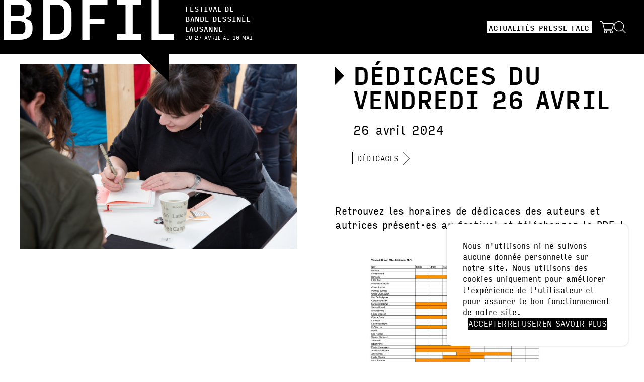

--- FILE ---
content_type: text/html; charset=UTF-8
request_url: https://bdfil.ch/activity/dedicaces-du-vendredi-26-avril/
body_size: 13048
content:
<!doctype html>
<html class="no-js" lang="fr-FR">

<head>
    <meta charset="utf-8">
    <meta http-equiv="x-ua-compatible" content="ie=edge">
    <meta name="viewport" content="width=device-width, initial-scale=1, shrink-to-fit=no">
    <link rel="preload" href="https://use.typekit.net/fcu2vvy.css" as="style">
    <link rel="stylesheet" href="https://use.typekit.net/fcu2vvy.css" media="print" onload="this.media='all'">

    <style type="text/css">
        :root {
            --color-main: #FFFFFF;
            --color-second: #000000;
        }
    </style>

    <meta name='robots' content='index, follow, max-image-preview:large, max-snippet:-1, max-video-preview:-1' />

            <script data-no-defer="1" data-ezscrex="false" data-cfasync="false" data-pagespeed-no-defer data-cookieconsent="ignore">
                var ctPublicFunctions = {"_ajax_nonce":"12c13a6602","_rest_nonce":"0e4588bfbb","_ajax_url":"\/wp-admin\/admin-ajax.php","_rest_url":"https:\/\/bdfil.ch\/wp-json\/","data__cookies_type":"none","data__ajax_type":"rest","data__bot_detector_enabled":"1","data__frontend_data_log_enabled":1,"cookiePrefix":"","wprocket_detected":false,"host_url":"bdfil.ch","text__ee_click_to_select":"Click to select the whole data","text__ee_original_email":"The complete one is","text__ee_got_it":"Got it","text__ee_blocked":"Blocked","text__ee_cannot_connect":"Cannot connect","text__ee_cannot_decode":"Can not decode email. Unknown reason","text__ee_email_decoder":"CleanTalk email decoder","text__ee_wait_for_decoding":"The magic is on the way!","text__ee_decoding_process":"Please wait a few seconds while we decode the contact data."}
            </script>
        
            <script data-no-defer="1" data-ezscrex="false" data-cfasync="false" data-pagespeed-no-defer data-cookieconsent="ignore">
                var ctPublic = {"_ajax_nonce":"12c13a6602","settings__forms__check_internal":"0","settings__forms__check_external":"0","settings__forms__force_protection":0,"settings__forms__search_test":"1","settings__forms__wc_add_to_cart":"0","settings__data__bot_detector_enabled":"1","settings__sfw__anti_crawler":0,"blog_home":"https:\/\/bdfil.ch\/","pixel__setting":"3","pixel__enabled":true,"pixel__url":null,"data__email_check_before_post":"1","data__email_check_exist_post":0,"data__cookies_type":"none","data__key_is_ok":true,"data__visible_fields_required":true,"wl_brandname":"Anti-Spam by CleanTalk","wl_brandname_short":"CleanTalk","ct_checkjs_key":"3c23cc9d556929f70fe2497cc93ab1029597fb2801a634ee2277ffc788c57b5d","emailEncoderPassKey":"450e68d093f9c8fe5f6ffa3434ef9791","bot_detector_forms_excluded":"W10=","advancedCacheExists":true,"varnishCacheExists":false,"wc_ajax_add_to_cart":false}
            </script>
        
	<!-- This site is optimized with the Yoast SEO plugin v26.8 - https://yoast.com/product/yoast-seo-wordpress/ -->
	<title>Dédicaces du vendredi 26 avril &#8211; BDFIL</title>
	<meta property="og:locale" content="fr_FR" />
	<meta property="og:type" content="article" />
	<meta property="og:description" content="Retrouvez les horaires de dédicaces des auteurs et autrices présent·es au festival le vendredi 26 avril." />
	<meta property="og:site_name" content="BDFIL" />
	<meta property="article:modified_time" content="2024-04-26T09:11:55+00:00" />
	<meta name="twitter:card" content="summary_large_image" />
	<script type="application/ld+json" class="yoast-schema-graph">{"@context":"https://schema.org","@graph":[{"@type":"ImageObject","inLanguage":"fr-FR","@id":"#primaryimage","url":"https://bdfil.ch/wp-content/uploads/2024/04/BDFil24_Dimanche21Avril-183.jpg","contentUrl":"https://bdfil.ch/wp-content/uploads/2024/04/BDFil24_Dimanche21Avril-183.jpg","width":2500,"height":1667},{"@type":"WebSite","@id":"https://bdfil.ch/#website","url":"https://bdfil.ch/","name":"BDFIL","description":"","potentialAction":[{"@type":"SearchAction","target":{"@type":"EntryPoint","urlTemplate":"https://bdfil.ch/?s={search_term_string}"},"query-input":{"@type":"PropertyValueSpecification","valueRequired":true,"valueName":"search_term_string"}}],"inLanguage":"fr-FR"}]}</script>
	<!-- / Yoast SEO plugin. -->


<link rel='dns-prefetch' href='//fd.cleantalk.org' />
<style id='wp-img-auto-sizes-contain-inline-css' type='text/css'>
img:is([sizes=auto i],[sizes^="auto," i]){contain-intrinsic-size:3000px 1500px}
/*# sourceURL=wp-img-auto-sizes-contain-inline-css */
</style>
<style id='wp-block-library-inline-css' type='text/css'>
:root{--wp-block-synced-color:#7a00df;--wp-block-synced-color--rgb:122,0,223;--wp-bound-block-color:var(--wp-block-synced-color);--wp-editor-canvas-background:#ddd;--wp-admin-theme-color:#007cba;--wp-admin-theme-color--rgb:0,124,186;--wp-admin-theme-color-darker-10:#006ba1;--wp-admin-theme-color-darker-10--rgb:0,107,160.5;--wp-admin-theme-color-darker-20:#005a87;--wp-admin-theme-color-darker-20--rgb:0,90,135;--wp-admin-border-width-focus:2px}@media (min-resolution:192dpi){:root{--wp-admin-border-width-focus:1.5px}}.wp-element-button{cursor:pointer}:root .has-very-light-gray-background-color{background-color:#eee}:root .has-very-dark-gray-background-color{background-color:#313131}:root .has-very-light-gray-color{color:#eee}:root .has-very-dark-gray-color{color:#313131}:root .has-vivid-green-cyan-to-vivid-cyan-blue-gradient-background{background:linear-gradient(135deg,#00d084,#0693e3)}:root .has-purple-crush-gradient-background{background:linear-gradient(135deg,#34e2e4,#4721fb 50%,#ab1dfe)}:root .has-hazy-dawn-gradient-background{background:linear-gradient(135deg,#faaca8,#dad0ec)}:root .has-subdued-olive-gradient-background{background:linear-gradient(135deg,#fafae1,#67a671)}:root .has-atomic-cream-gradient-background{background:linear-gradient(135deg,#fdd79a,#004a59)}:root .has-nightshade-gradient-background{background:linear-gradient(135deg,#330968,#31cdcf)}:root .has-midnight-gradient-background{background:linear-gradient(135deg,#020381,#2874fc)}:root{--wp--preset--font-size--normal:16px;--wp--preset--font-size--huge:42px}.has-regular-font-size{font-size:1em}.has-larger-font-size{font-size:2.625em}.has-normal-font-size{font-size:var(--wp--preset--font-size--normal)}.has-huge-font-size{font-size:var(--wp--preset--font-size--huge)}.has-text-align-center{text-align:center}.has-text-align-left{text-align:left}.has-text-align-right{text-align:right}.has-fit-text{white-space:nowrap!important}#end-resizable-editor-section{display:none}.aligncenter{clear:both}.items-justified-left{justify-content:flex-start}.items-justified-center{justify-content:center}.items-justified-right{justify-content:flex-end}.items-justified-space-between{justify-content:space-between}.screen-reader-text{border:0;clip-path:inset(50%);height:1px;margin:-1px;overflow:hidden;padding:0;position:absolute;width:1px;word-wrap:normal!important}.screen-reader-text:focus{background-color:#ddd;clip-path:none;color:#444;display:block;font-size:1em;height:auto;left:5px;line-height:normal;padding:15px 23px 14px;text-decoration:none;top:5px;width:auto;z-index:100000}html :where(.has-border-color){border-style:solid}html :where([style*=border-top-color]){border-top-style:solid}html :where([style*=border-right-color]){border-right-style:solid}html :where([style*=border-bottom-color]){border-bottom-style:solid}html :where([style*=border-left-color]){border-left-style:solid}html :where([style*=border-width]){border-style:solid}html :where([style*=border-top-width]){border-top-style:solid}html :where([style*=border-right-width]){border-right-style:solid}html :where([style*=border-bottom-width]){border-bottom-style:solid}html :where([style*=border-left-width]){border-left-style:solid}html :where(img[class*=wp-image-]){height:auto;max-width:100%}:where(figure){margin:0 0 1em}html :where(.is-position-sticky){--wp-admin--admin-bar--position-offset:var(--wp-admin--admin-bar--height,0px)}@media screen and (max-width:600px){html :where(.is-position-sticky){--wp-admin--admin-bar--position-offset:0px}}

/*# sourceURL=wp-block-library-inline-css */
</style><style id='wp-block-image-inline-css' type='text/css'>
.wp-block-image>a,.wp-block-image>figure>a{display:inline-block}.wp-block-image img{box-sizing:border-box;height:auto;max-width:100%;vertical-align:bottom}@media not (prefers-reduced-motion){.wp-block-image img.hide{visibility:hidden}.wp-block-image img.show{animation:show-content-image .4s}}.wp-block-image[style*=border-radius] img,.wp-block-image[style*=border-radius]>a{border-radius:inherit}.wp-block-image.has-custom-border img{box-sizing:border-box}.wp-block-image.aligncenter{text-align:center}.wp-block-image.alignfull>a,.wp-block-image.alignwide>a{width:100%}.wp-block-image.alignfull img,.wp-block-image.alignwide img{height:auto;width:100%}.wp-block-image .aligncenter,.wp-block-image .alignleft,.wp-block-image .alignright,.wp-block-image.aligncenter,.wp-block-image.alignleft,.wp-block-image.alignright{display:table}.wp-block-image .aligncenter>figcaption,.wp-block-image .alignleft>figcaption,.wp-block-image .alignright>figcaption,.wp-block-image.aligncenter>figcaption,.wp-block-image.alignleft>figcaption,.wp-block-image.alignright>figcaption{caption-side:bottom;display:table-caption}.wp-block-image .alignleft{float:left;margin:.5em 1em .5em 0}.wp-block-image .alignright{float:right;margin:.5em 0 .5em 1em}.wp-block-image .aligncenter{margin-left:auto;margin-right:auto}.wp-block-image :where(figcaption){margin-bottom:1em;margin-top:.5em}.wp-block-image.is-style-circle-mask img{border-radius:9999px}@supports ((-webkit-mask-image:none) or (mask-image:none)) or (-webkit-mask-image:none){.wp-block-image.is-style-circle-mask img{border-radius:0;-webkit-mask-image:url('data:image/svg+xml;utf8,<svg viewBox="0 0 100 100" xmlns="http://www.w3.org/2000/svg"><circle cx="50" cy="50" r="50"/></svg>');mask-image:url('data:image/svg+xml;utf8,<svg viewBox="0 0 100 100" xmlns="http://www.w3.org/2000/svg"><circle cx="50" cy="50" r="50"/></svg>');mask-mode:alpha;-webkit-mask-position:center;mask-position:center;-webkit-mask-repeat:no-repeat;mask-repeat:no-repeat;-webkit-mask-size:contain;mask-size:contain}}:root :where(.wp-block-image.is-style-rounded img,.wp-block-image .is-style-rounded img){border-radius:9999px}.wp-block-image figure{margin:0}.wp-lightbox-container{display:flex;flex-direction:column;position:relative}.wp-lightbox-container img{cursor:zoom-in}.wp-lightbox-container img:hover+button{opacity:1}.wp-lightbox-container button{align-items:center;backdrop-filter:blur(16px) saturate(180%);background-color:#5a5a5a40;border:none;border-radius:4px;cursor:zoom-in;display:flex;height:20px;justify-content:center;opacity:0;padding:0;position:absolute;right:16px;text-align:center;top:16px;width:20px;z-index:100}@media not (prefers-reduced-motion){.wp-lightbox-container button{transition:opacity .2s ease}}.wp-lightbox-container button:focus-visible{outline:3px auto #5a5a5a40;outline:3px auto -webkit-focus-ring-color;outline-offset:3px}.wp-lightbox-container button:hover{cursor:pointer;opacity:1}.wp-lightbox-container button:focus{opacity:1}.wp-lightbox-container button:focus,.wp-lightbox-container button:hover,.wp-lightbox-container button:not(:hover):not(:active):not(.has-background){background-color:#5a5a5a40;border:none}.wp-lightbox-overlay{box-sizing:border-box;cursor:zoom-out;height:100vh;left:0;overflow:hidden;position:fixed;top:0;visibility:hidden;width:100%;z-index:100000}.wp-lightbox-overlay .close-button{align-items:center;cursor:pointer;display:flex;justify-content:center;min-height:40px;min-width:40px;padding:0;position:absolute;right:calc(env(safe-area-inset-right) + 16px);top:calc(env(safe-area-inset-top) + 16px);z-index:5000000}.wp-lightbox-overlay .close-button:focus,.wp-lightbox-overlay .close-button:hover,.wp-lightbox-overlay .close-button:not(:hover):not(:active):not(.has-background){background:none;border:none}.wp-lightbox-overlay .lightbox-image-container{height:var(--wp--lightbox-container-height);left:50%;overflow:hidden;position:absolute;top:50%;transform:translate(-50%,-50%);transform-origin:top left;width:var(--wp--lightbox-container-width);z-index:9999999999}.wp-lightbox-overlay .wp-block-image{align-items:center;box-sizing:border-box;display:flex;height:100%;justify-content:center;margin:0;position:relative;transform-origin:0 0;width:100%;z-index:3000000}.wp-lightbox-overlay .wp-block-image img{height:var(--wp--lightbox-image-height);min-height:var(--wp--lightbox-image-height);min-width:var(--wp--lightbox-image-width);width:var(--wp--lightbox-image-width)}.wp-lightbox-overlay .wp-block-image figcaption{display:none}.wp-lightbox-overlay button{background:none;border:none}.wp-lightbox-overlay .scrim{background-color:#fff;height:100%;opacity:.9;position:absolute;width:100%;z-index:2000000}.wp-lightbox-overlay.active{visibility:visible}@media not (prefers-reduced-motion){.wp-lightbox-overlay.active{animation:turn-on-visibility .25s both}.wp-lightbox-overlay.active img{animation:turn-on-visibility .35s both}.wp-lightbox-overlay.show-closing-animation:not(.active){animation:turn-off-visibility .35s both}.wp-lightbox-overlay.show-closing-animation:not(.active) img{animation:turn-off-visibility .25s both}.wp-lightbox-overlay.zoom.active{animation:none;opacity:1;visibility:visible}.wp-lightbox-overlay.zoom.active .lightbox-image-container{animation:lightbox-zoom-in .4s}.wp-lightbox-overlay.zoom.active .lightbox-image-container img{animation:none}.wp-lightbox-overlay.zoom.active .scrim{animation:turn-on-visibility .4s forwards}.wp-lightbox-overlay.zoom.show-closing-animation:not(.active){animation:none}.wp-lightbox-overlay.zoom.show-closing-animation:not(.active) .lightbox-image-container{animation:lightbox-zoom-out .4s}.wp-lightbox-overlay.zoom.show-closing-animation:not(.active) .lightbox-image-container img{animation:none}.wp-lightbox-overlay.zoom.show-closing-animation:not(.active) .scrim{animation:turn-off-visibility .4s forwards}}@keyframes show-content-image{0%{visibility:hidden}99%{visibility:hidden}to{visibility:visible}}@keyframes turn-on-visibility{0%{opacity:0}to{opacity:1}}@keyframes turn-off-visibility{0%{opacity:1;visibility:visible}99%{opacity:0;visibility:visible}to{opacity:0;visibility:hidden}}@keyframes lightbox-zoom-in{0%{transform:translate(calc((-100vw + var(--wp--lightbox-scrollbar-width))/2 + var(--wp--lightbox-initial-left-position)),calc(-50vh + var(--wp--lightbox-initial-top-position))) scale(var(--wp--lightbox-scale))}to{transform:translate(-50%,-50%) scale(1)}}@keyframes lightbox-zoom-out{0%{transform:translate(-50%,-50%) scale(1);visibility:visible}99%{visibility:visible}to{transform:translate(calc((-100vw + var(--wp--lightbox-scrollbar-width))/2 + var(--wp--lightbox-initial-left-position)),calc(-50vh + var(--wp--lightbox-initial-top-position))) scale(var(--wp--lightbox-scale));visibility:hidden}}
/*# sourceURL=https://bdfil.ch/wp-includes/blocks/image/style.min.css */
</style>
<style id='wp-block-paragraph-inline-css' type='text/css'>
.is-small-text{font-size:.875em}.is-regular-text{font-size:1em}.is-large-text{font-size:2.25em}.is-larger-text{font-size:3em}.has-drop-cap:not(:focus):first-letter{float:left;font-size:8.4em;font-style:normal;font-weight:100;line-height:.68;margin:.05em .1em 0 0;text-transform:uppercase}body.rtl .has-drop-cap:not(:focus):first-letter{float:none;margin-left:.1em}p.has-drop-cap.has-background{overflow:hidden}:root :where(p.has-background){padding:1.25em 2.375em}:where(p.has-text-color:not(.has-link-color)) a{color:inherit}p.has-text-align-left[style*="writing-mode:vertical-lr"],p.has-text-align-right[style*="writing-mode:vertical-rl"]{rotate:180deg}
/*# sourceURL=https://bdfil.ch/wp-includes/blocks/paragraph/style.min.css */
</style>
<style id='global-styles-inline-css' type='text/css'>
:root{--wp--preset--aspect-ratio--square: 1;--wp--preset--aspect-ratio--4-3: 4/3;--wp--preset--aspect-ratio--3-4: 3/4;--wp--preset--aspect-ratio--3-2: 3/2;--wp--preset--aspect-ratio--2-3: 2/3;--wp--preset--aspect-ratio--16-9: 16/9;--wp--preset--aspect-ratio--9-16: 9/16;--wp--preset--color--black: #000000;--wp--preset--color--cyan-bluish-gray: #abb8c3;--wp--preset--color--white: #ffffff;--wp--preset--color--pale-pink: #f78da7;--wp--preset--color--vivid-red: #cf2e2e;--wp--preset--color--luminous-vivid-orange: #ff6900;--wp--preset--color--luminous-vivid-amber: #fcb900;--wp--preset--color--light-green-cyan: #7bdcb5;--wp--preset--color--vivid-green-cyan: #00d084;--wp--preset--color--pale-cyan-blue: #8ed1fc;--wp--preset--color--vivid-cyan-blue: #0693e3;--wp--preset--color--vivid-purple: #9b51e0;--wp--preset--gradient--vivid-cyan-blue-to-vivid-purple: linear-gradient(135deg,rgb(6,147,227) 0%,rgb(155,81,224) 100%);--wp--preset--gradient--light-green-cyan-to-vivid-green-cyan: linear-gradient(135deg,rgb(122,220,180) 0%,rgb(0,208,130) 100%);--wp--preset--gradient--luminous-vivid-amber-to-luminous-vivid-orange: linear-gradient(135deg,rgb(252,185,0) 0%,rgb(255,105,0) 100%);--wp--preset--gradient--luminous-vivid-orange-to-vivid-red: linear-gradient(135deg,rgb(255,105,0) 0%,rgb(207,46,46) 100%);--wp--preset--gradient--very-light-gray-to-cyan-bluish-gray: linear-gradient(135deg,rgb(238,238,238) 0%,rgb(169,184,195) 100%);--wp--preset--gradient--cool-to-warm-spectrum: linear-gradient(135deg,rgb(74,234,220) 0%,rgb(151,120,209) 20%,rgb(207,42,186) 40%,rgb(238,44,130) 60%,rgb(251,105,98) 80%,rgb(254,248,76) 100%);--wp--preset--gradient--blush-light-purple: linear-gradient(135deg,rgb(255,206,236) 0%,rgb(152,150,240) 100%);--wp--preset--gradient--blush-bordeaux: linear-gradient(135deg,rgb(254,205,165) 0%,rgb(254,45,45) 50%,rgb(107,0,62) 100%);--wp--preset--gradient--luminous-dusk: linear-gradient(135deg,rgb(255,203,112) 0%,rgb(199,81,192) 50%,rgb(65,88,208) 100%);--wp--preset--gradient--pale-ocean: linear-gradient(135deg,rgb(255,245,203) 0%,rgb(182,227,212) 50%,rgb(51,167,181) 100%);--wp--preset--gradient--electric-grass: linear-gradient(135deg,rgb(202,248,128) 0%,rgb(113,206,126) 100%);--wp--preset--gradient--midnight: linear-gradient(135deg,rgb(2,3,129) 0%,rgb(40,116,252) 100%);--wp--preset--font-size--small: 13px;--wp--preset--font-size--medium: 20px;--wp--preset--font-size--large: 36px;--wp--preset--font-size--x-large: 42px;--wp--preset--spacing--20: 0.44rem;--wp--preset--spacing--30: 0.67rem;--wp--preset--spacing--40: 1rem;--wp--preset--spacing--50: 1.5rem;--wp--preset--spacing--60: 2.25rem;--wp--preset--spacing--70: 3.38rem;--wp--preset--spacing--80: 5.06rem;--wp--preset--shadow--natural: 6px 6px 9px rgba(0, 0, 0, 0.2);--wp--preset--shadow--deep: 12px 12px 50px rgba(0, 0, 0, 0.4);--wp--preset--shadow--sharp: 6px 6px 0px rgba(0, 0, 0, 0.2);--wp--preset--shadow--outlined: 6px 6px 0px -3px rgb(255, 255, 255), 6px 6px rgb(0, 0, 0);--wp--preset--shadow--crisp: 6px 6px 0px rgb(0, 0, 0);}:where(.is-layout-flex){gap: 0.5em;}:where(.is-layout-grid){gap: 0.5em;}body .is-layout-flex{display: flex;}.is-layout-flex{flex-wrap: wrap;align-items: center;}.is-layout-flex > :is(*, div){margin: 0;}body .is-layout-grid{display: grid;}.is-layout-grid > :is(*, div){margin: 0;}:where(.wp-block-columns.is-layout-flex){gap: 2em;}:where(.wp-block-columns.is-layout-grid){gap: 2em;}:where(.wp-block-post-template.is-layout-flex){gap: 1.25em;}:where(.wp-block-post-template.is-layout-grid){gap: 1.25em;}.has-black-color{color: var(--wp--preset--color--black) !important;}.has-cyan-bluish-gray-color{color: var(--wp--preset--color--cyan-bluish-gray) !important;}.has-white-color{color: var(--wp--preset--color--white) !important;}.has-pale-pink-color{color: var(--wp--preset--color--pale-pink) !important;}.has-vivid-red-color{color: var(--wp--preset--color--vivid-red) !important;}.has-luminous-vivid-orange-color{color: var(--wp--preset--color--luminous-vivid-orange) !important;}.has-luminous-vivid-amber-color{color: var(--wp--preset--color--luminous-vivid-amber) !important;}.has-light-green-cyan-color{color: var(--wp--preset--color--light-green-cyan) !important;}.has-vivid-green-cyan-color{color: var(--wp--preset--color--vivid-green-cyan) !important;}.has-pale-cyan-blue-color{color: var(--wp--preset--color--pale-cyan-blue) !important;}.has-vivid-cyan-blue-color{color: var(--wp--preset--color--vivid-cyan-blue) !important;}.has-vivid-purple-color{color: var(--wp--preset--color--vivid-purple) !important;}.has-black-background-color{background-color: var(--wp--preset--color--black) !important;}.has-cyan-bluish-gray-background-color{background-color: var(--wp--preset--color--cyan-bluish-gray) !important;}.has-white-background-color{background-color: var(--wp--preset--color--white) !important;}.has-pale-pink-background-color{background-color: var(--wp--preset--color--pale-pink) !important;}.has-vivid-red-background-color{background-color: var(--wp--preset--color--vivid-red) !important;}.has-luminous-vivid-orange-background-color{background-color: var(--wp--preset--color--luminous-vivid-orange) !important;}.has-luminous-vivid-amber-background-color{background-color: var(--wp--preset--color--luminous-vivid-amber) !important;}.has-light-green-cyan-background-color{background-color: var(--wp--preset--color--light-green-cyan) !important;}.has-vivid-green-cyan-background-color{background-color: var(--wp--preset--color--vivid-green-cyan) !important;}.has-pale-cyan-blue-background-color{background-color: var(--wp--preset--color--pale-cyan-blue) !important;}.has-vivid-cyan-blue-background-color{background-color: var(--wp--preset--color--vivid-cyan-blue) !important;}.has-vivid-purple-background-color{background-color: var(--wp--preset--color--vivid-purple) !important;}.has-black-border-color{border-color: var(--wp--preset--color--black) !important;}.has-cyan-bluish-gray-border-color{border-color: var(--wp--preset--color--cyan-bluish-gray) !important;}.has-white-border-color{border-color: var(--wp--preset--color--white) !important;}.has-pale-pink-border-color{border-color: var(--wp--preset--color--pale-pink) !important;}.has-vivid-red-border-color{border-color: var(--wp--preset--color--vivid-red) !important;}.has-luminous-vivid-orange-border-color{border-color: var(--wp--preset--color--luminous-vivid-orange) !important;}.has-luminous-vivid-amber-border-color{border-color: var(--wp--preset--color--luminous-vivid-amber) !important;}.has-light-green-cyan-border-color{border-color: var(--wp--preset--color--light-green-cyan) !important;}.has-vivid-green-cyan-border-color{border-color: var(--wp--preset--color--vivid-green-cyan) !important;}.has-pale-cyan-blue-border-color{border-color: var(--wp--preset--color--pale-cyan-blue) !important;}.has-vivid-cyan-blue-border-color{border-color: var(--wp--preset--color--vivid-cyan-blue) !important;}.has-vivid-purple-border-color{border-color: var(--wp--preset--color--vivid-purple) !important;}.has-vivid-cyan-blue-to-vivid-purple-gradient-background{background: var(--wp--preset--gradient--vivid-cyan-blue-to-vivid-purple) !important;}.has-light-green-cyan-to-vivid-green-cyan-gradient-background{background: var(--wp--preset--gradient--light-green-cyan-to-vivid-green-cyan) !important;}.has-luminous-vivid-amber-to-luminous-vivid-orange-gradient-background{background: var(--wp--preset--gradient--luminous-vivid-amber-to-luminous-vivid-orange) !important;}.has-luminous-vivid-orange-to-vivid-red-gradient-background{background: var(--wp--preset--gradient--luminous-vivid-orange-to-vivid-red) !important;}.has-very-light-gray-to-cyan-bluish-gray-gradient-background{background: var(--wp--preset--gradient--very-light-gray-to-cyan-bluish-gray) !important;}.has-cool-to-warm-spectrum-gradient-background{background: var(--wp--preset--gradient--cool-to-warm-spectrum) !important;}.has-blush-light-purple-gradient-background{background: var(--wp--preset--gradient--blush-light-purple) !important;}.has-blush-bordeaux-gradient-background{background: var(--wp--preset--gradient--blush-bordeaux) !important;}.has-luminous-dusk-gradient-background{background: var(--wp--preset--gradient--luminous-dusk) !important;}.has-pale-ocean-gradient-background{background: var(--wp--preset--gradient--pale-ocean) !important;}.has-electric-grass-gradient-background{background: var(--wp--preset--gradient--electric-grass) !important;}.has-midnight-gradient-background{background: var(--wp--preset--gradient--midnight) !important;}.has-small-font-size{font-size: var(--wp--preset--font-size--small) !important;}.has-medium-font-size{font-size: var(--wp--preset--font-size--medium) !important;}.has-large-font-size{font-size: var(--wp--preset--font-size--large) !important;}.has-x-large-font-size{font-size: var(--wp--preset--font-size--x-large) !important;}
/*# sourceURL=global-styles-inline-css */
</style>

<style id='classic-theme-styles-inline-css' type='text/css'>
/*! This file is auto-generated */
.wp-block-button__link{color:#fff;background-color:#32373c;border-radius:9999px;box-shadow:none;text-decoration:none;padding:calc(.667em + 2px) calc(1.333em + 2px);font-size:1.125em}.wp-block-file__button{background:#32373c;color:#fff;text-decoration:none}
/*# sourceURL=/wp-includes/css/classic-themes.min.css */
</style>
<link rel='stylesheet' id='aloha-cookie-consent-style-css' href='https://bdfil.ch/wp-content/plugins/aloha-cookie-consent-main/styles.css' type='text/css' media='all' />
<link rel='stylesheet' id='cleantalk-public-css-css' href='https://bdfil.ch/wp-content/plugins/cleantalk-spam-protect/css/cleantalk-public.min.css?6.71.1_1769425754' type='text/css' media='all' />
<link rel='stylesheet' id='cleantalk-email-decoder-css-css' href='https://bdfil.ch/wp-content/plugins/cleantalk-spam-protect/css/cleantalk-email-decoder.min.css?6.71.1_1769425754' type='text/css' media='all' />
<link rel='stylesheet' id='wpa-css-css' href='https://bdfil.ch/wp-content/plugins/honeypot/includes/css/wpa.css?2.3.04' type='text/css' media='all' />
<link rel='stylesheet' id='app-css' href='https://bdfil.ch/wp-content/themes/dist/public/app.css?1941e53c7a96938bf95177d42abcb84e' type='text/css' media='all' />
<script type="text/javascript" src="https://bdfil.ch/wp-includes/js/jquery/jquery.min.js?3.7.1" id="jquery-core-js"></script>
<script type="text/javascript" src="https://bdfil.ch/wp-includes/js/jquery/jquery-migrate.min.js?3.4.1" id="jquery-migrate-js"></script>
<script type="text/javascript" src="https://bdfil.ch/wp-content/plugins/cleantalk-spam-protect/js/apbct-public-bundle.min.js?6.71.1_1769425754" id="apbct-public-bundle.min-js-js"></script>
<script type="text/javascript" src="https://fd.cleantalk.org/ct-bot-detector-wrapper.js?6.71.1" id="ct_bot_detector-js" defer="defer" data-wp-strategy="defer"></script>
<link rel="https://api.w.org/" href="https://bdfil.ch/wp-json/" /><link rel="alternate" title="JSON" type="application/json" href="https://bdfil.ch/wp-json/wp/v2/activity/3578" />
<link rel="icon" href="https://bdfil.ch/wp-content/uploads/2023/03/cropped-BDFIL_facebook_profil2-150x150.png" sizes="32x32" />
<link rel="icon" href="https://bdfil.ch/wp-content/uploads/2023/03/cropped-BDFIL_facebook_profil2-300x300.png" sizes="192x192" />
<link rel="apple-touch-icon" href="https://bdfil.ch/wp-content/uploads/2023/03/cropped-BDFIL_facebook_profil2-300x300.png" />
<meta name="msapplication-TileImage" content="https://bdfil.ch/wp-content/uploads/2023/03/cropped-BDFIL_facebook_profil2-300x300.png" />
</head>

<body class="wp-singular activity-template-default single single-activity postid-3578 wp-embed-responsive wp-theme-dist theme-black-white">

    <header>
        <div class="grid">
            <div id="logo-header">
                <a href="https://bdfil.ch">
                    

<span class="logo-text">
    <span class="title">
        <span class="bdfil">bdfil</span>
        <span class="triangle"></span>
    </span>
    <div class="details">
        <span class="slogan">
            <span>Festival de</span>
            <span>bande dessinée</span>
            <span>lausanne</span>
        </span>
        <span class="date">
            du 27 avril au 10 mai        </span>
    </div>
</span>
                </a>
            </div>
            <div class="menu-wrapper">
                <nav class="main-nav"><ul id="menu-menu-principal" class="menu"><li id="menu-item-2486" class="menu-item menu-item-type-post_type menu-item-object-page menu-item-2486"><a href="https://bdfil.ch/actualites/">Actualités</a></li>
<li id="menu-item-5621" class="menu-item menu-item-type-post_type menu-item-object-page menu-item-5621"><a href="https://bdfil.ch/presse/">Presse</a></li>
<li id="menu-item-2240" class="menu-item menu-item-type-post_type menu-item-object-page menu-item-2240"><a href="https://bdfil.ch/falc/">FALC</a></li>
</ul></nav>                <div class="second-nav">
                                            <a class="shop-link" href="https://bdfil.ch/boutique/" target="_blank" rel="noopener">
                            <span>Boutique</span>
                            <svg xmlns="http://www.w3.org/2000/svg" viewBox="0 0 62.778 53.099">
  <path d="M56.4,35.357l.009-.009A7.808,7.808,0,0,0,57.9,32.406l4.479-17.04c.615-2.4.532-3.876-.276-4.917-.756-.973-2.02-1.407-4.1-1.407H14.9L13.878,5.116A6.014,6.014,0,0,0,9.917.349,8.565,8.565,0,0,0,7.123,0H1.317a1.318,1.318,0,0,0,0,2.635H7.228a6.216,6.216,0,0,1,1.822.206,3.442,3.442,0,0,1,2.243,2.784c.4,1.852,2.129,8.724,8.054,30.941l.272,1.021a8.755,8.755,0,0,0,1.153,2.91,7.532,7.532,0,0,0,1.543,1.519A6.142,6.142,0,1,0,32.1,46.954a6.077,6.077,0,0,0-1.1-3.5H46.834a6.08,6.08,0,0,0-1.1,3.5,6.145,6.145,0,1,0,6.145-6.144l-24.735,0A4.782,4.782,0,0,1,22.941,39a5.57,5.57,0,0,1-.64-1.59l-.161-.6H53.25A4.132,4.132,0,0,0,56.4,35.357m-3.207-1.178H21.448l-5.859-22.5H58c1.545,0,1.927.275,2.017.392.133.172.286.745-.2,2.64L55.361,31.692c-.675,2.191-1.476,2.487-2.169,2.487M51.875,50.463a3.507,3.507,0,0,1-.035-7.013l.081,0a3.509,3.509,0,0,1-.046,7.017m-25.916,0a3.509,3.509,0,1,1,3.508-3.509,3.521,3.521,0,0,1-3.508,3.509"/>
</svg>
                        </a>
                                        <a class="search-link" href="https://bdfil.ch/recherche">
                        <span>Recherche</span>
                        <svg xmlns="http://www.w3.org/2000/svg" viewBox="0 0 52.298 52.235">
  <path d="M22.007,43.952a21.89,21.89,0,0,0,14.6-5.581L50.089,51.858h0a1.294,1.294,0,0,0,1.83-1.831L38.433,36.54a21.977,21.977,0,1,0-16.426,7.412Zm0-41.425A19.439,19.439,0,1,1,8.283,8.22,19.422,19.422,0,0,1,22.007,2.527Z"/>
</svg>
                    </a>
                                                        </div>
            </div>
            <div class="hamburger">
                <span></span>
                <span></span>
                <span></span>
            </div>
        </div>
    </header>

    <main>

    <section class="grid">
        <div class="column">
            <!-- Page thumb -->
            <div class="column page-wp-thumb gallery-images">
                                                            <figure class="wp-block-image">
                            <picture>
                                <a href="https://bdfil.ch/wp-content/uploads/2024/04/BDFil24_Dimanche21Avril-183.jpg" target="_blank">
                                    <source media="(min-width: 1441px)" srcset="https://bdfil.ch/wp-content/uploads/fly-images/3580/BDFil24_Dimanche21Avril-183-765x99999.jpg 1x, https://bdfil.ch/wp-content/uploads/fly-images/3580/BDFil24_Dimanche21Avril-183-1230x99999.jpg 2x">
                                    <source media="(min-width: 1025px) and (max-width: 1440px)" srcset="https://bdfil.ch/wp-content/uploads/fly-images/3580/BDFil24_Dimanche21Avril-183-405x99999.jpg 1x, https://bdfil.ch/wp-content/uploads/fly-images/3580/BDFil24_Dimanche21Avril-183-990x99999.jpg 2x">
                                    <source media="(min-width: 781px) and (max-width: 1024px)" srcset="https://bdfil.ch/wp-content/uploads/fly-images/3580/BDFil24_Dimanche21Avril-183-735x99999.jpg 1x, https://bdfil.ch/wp-content/uploads/fly-images/3580/BDFil24_Dimanche21Avril-183-1470x99999.jpg 2x">
                                    <source media="(max-width: 400px)" srcset="https://bdfil.ch/wp-content/uploads/fly-images/3580/BDFil24_Dimanche21Avril-183-285x99999.jpg 1x, https://bdfil.ch/wp-content/uploads/fly-images/3580/BDFil24_Dimanche21Avril-183-570x99999.jpg 2x">
                                    <img loading="lazy" class="wp-block-image" src="https://bdfil.ch/wp-content/uploads/2024/04/BDFil24_Dimanche21Avril-183.jpg" alt="Festival BDfil 2024">
                                </a>
                            </picture>
                        </figure>
                                                </div>
            <div class="guest-wrapper grid-under-thumb">
                <div class="grid-card">
                                    </div>
            </div>
        </div>
        <div class="column page-wp-content">
            <div class="page-content">
                <h1 class="page-title--chevron">
                    <span class="chevron"></span>
                    <span class="title">
                        Dédicaces du vendredi 26 avril                        <span class="subtitle"></span>
                                                                                <span class="page-title__date">
                                                                    26 avril 2024                                                            </span>
                                                                                                </span>
                </h1>

                <div class="activity-info">
                    <div class="grid-card__item__categories">
                                                                                    <div class="category--clear">Dédicaces<span class="triangle"></span>
                                </div>
                                                                        </div>
                </div>

                <!-- Page content -->
                <div class="the-content">
                    
<p>Retrouvez les horaires de dédicaces des auteurs et autrices présent·es au festival et téléchargez le <a href="https://bdfil.ch/wp-content/uploads/2024/04/240426_programme_dedicaces-4.pdf">PDF</a> !</p>



<figure class="wp-block-image size-large is-resized"><img fetchpriority="high" decoding="async" width="1024" height="724" src="https://bdfil.ch/wp-content/uploads/2024/04/240426_programme_dedicaces-5-1024x724.jpg" alt="" class="wp-image-3637" style="width:840px;height:auto" srcset="https://bdfil.ch/wp-content/uploads/2024/04/240426_programme_dedicaces-5-1024x724.jpg 1024w, https://bdfil.ch/wp-content/uploads/2024/04/240426_programme_dedicaces-5-300x212.jpg 300w, https://bdfil.ch/wp-content/uploads/2024/04/240426_programme_dedicaces-5-768x543.jpg 768w, https://bdfil.ch/wp-content/uploads/2024/04/240426_programme_dedicaces-5-1536x1086.jpg 1536w, https://bdfil.ch/wp-content/uploads/2024/04/240426_programme_dedicaces-5-2048x1448.jpg 2048w" sizes="(max-width: 1024px) 100vw, 1024px" /></figure>



<p class="has-small-font-size"><sup>image : © Alex Troesch, BDFIL 2024</sup></p>
                </div>

                <!-- Activity info -->
                                    <div class="page-info">
                                                    <div class="location">
                                <p class="page-info__title">Lieu</p>
                                <ul>
                                    <li>
                                        <p class="page-info__value">PLATEFORME 10 - Esplanade</p>
                                    </li>
                                </ul>
                            </div>
                                                                            <div class="practical-info">
                                <p class="page-info__title">Infos pratiques</p>
                                <ul>
                                                                            <li>
                                            <p class="page-info__value"></p>
                                        </li>
                                                                    </ul>
                            </div>
                                            </div>
                
                <!-- Related activities -->
                                    <section class="related-activities">
                        <p class="page-subtitle">Activités en lien</p>
                        <div class="grid-card">
                                                            
<div class="grid-card__item ">
    <a href="https://bdfil.ch/activity/la-grande-librairie-basta/">
        <div class="grid-card__item__content">
            
            <div class="grid-card__item__content__text">
                <div class="grid-card__item__categories">
                                                                        <div class="post-category-wrapper">
                                <div class="cat">
                                    <span>Librairie</span>
                                    <span class="triangle"></span>
                                </div>
                            </div>
                                                            </div>

                <section>
                    <h2 class="grid-card__item__title">
                        La Grande Librairie Basta!                    </h2>
                    <p class="grid-card__item__subtitle"></p>
                                                                        <p class="grid-card__item__dates">
                                                                    19 avril 2024 au 21 avril 2024                                                                                            </p>
                                                                                                <p class="grid-card__item__dates">
                                                                    26 avril 2024 au 28 avril 2024                                                                                            </p>
                                                            </section>

                                            </div>
        </div>
    </a>
</div>                                                    </div>
                    </section>
                            </div>
        </div>
    </section>

    <span class="sp"></span>

    <section class="page-content-next">
        <p class="page-subtitle">Autres activités</p>
        <div class="grid-card">
                    </div>
    </section>



</main>

<div class="footer-partners">
    <div class="grid">
        <div class="column">
            <h4>Partenaires</h4>
        </div>
        <div class="column footer-grid-partners">
                            <div class="column">
                    <figure>
                        <picture>
                            <source srcset="https://bdfil.ch/wp-content/uploads/fly-images/751/Ville-de-Lausanne-120x99999.png 1x, https://bdfil.ch/wp-content/uploads/fly-images/751/Ville-de-Lausanne-240x99999.png 2x" media="(min-width: 768px)">
                            <img height="200" width="200" class="footer-partners__logo" src="https://bdfil.ch/wp-content/uploads/fly-images/751/Ville-de-Lausanne-120x99999.png" alt="Logo Ville de Lausanne">
                        </picture>
                    </figure>
                </div>
                            <div class="column">
                    <figure>
                        <picture>
                            <source srcset="https://bdfil.ch/wp-content/uploads/fly-images/758/Loterie-Romande-120x99999.png 1x, https://bdfil.ch/wp-content/uploads/fly-images/758/Loterie-Romande-240x99999.png 2x" media="(min-width: 768px)">
                            <img height="200" width="200" class="footer-partners__logo" src="https://bdfil.ch/wp-content/uploads/fly-images/758/Loterie-Romande-120x99999.png" alt="Logo Loterie Romande">
                        </picture>
                    </figure>
                </div>
                            <div class="column">
                    <figure>
                        <picture>
                            <source srcset="https://bdfil.ch/wp-content/uploads/fly-images/4581/Logo_Canton-de-Vaud-120x99999.png 1x, https://bdfil.ch/wp-content/uploads/fly-images/4581/Logo_Canton-de-Vaud-240x99999.png 2x" media="(min-width: 768px)">
                            <img height="200" width="200" class="footer-partners__logo" src="https://bdfil.ch/wp-content/uploads/fly-images/4581/Logo_Canton-de-Vaud-120x99999.png" alt="Logo_Canton de Vaud">
                        </picture>
                    </figure>
                </div>
                            <div class="column">
                    <figure>
                        <picture>
                            <source srcset="https://bdfil.ch/wp-content/uploads/fly-images/794/RTS-120x99999.png 1x, https://bdfil.ch/wp-content/uploads/fly-images/794/RTS-240x99999.png 2x" media="(min-width: 768px)">
                            <img height="200" width="200" class="footer-partners__logo" src="https://bdfil.ch/wp-content/uploads/fly-images/794/RTS-120x99999.png" alt="Logo RTS">
                        </picture>
                    </figure>
                </div>
                            <div class="column">
                    <figure>
                        <picture>
                            <source srcset="https://bdfil.ch/wp-content/uploads/fly-images/2507/SITE_TL-120x99999.png 1x, https://bdfil.ch/wp-content/uploads/fly-images/2507/SITE_TL-240x99999.png 2x" media="(min-width: 768px)">
                            <img height="200" width="200" class="footer-partners__logo" src="https://bdfil.ch/wp-content/uploads/fly-images/2507/SITE_TL-120x99999.png" alt="Logo TL">
                        </picture>
                    </figure>
                </div>
                            <div class="column">
                    <figure>
                        <picture>
                            <source srcset="https://bdfil.ch/wp-content/uploads/fly-images/779/Ernst-Gohner-120x99999.png 1x, https://bdfil.ch/wp-content/uploads/fly-images/779/Ernst-Gohner-240x99999.png 2x" media="(min-width: 768px)">
                            <img height="200" width="200" class="footer-partners__logo" src="https://bdfil.ch/wp-content/uploads/fly-images/779/Ernst-Gohner-120x99999.png" alt="Logo Ernst Göhner">
                        </picture>
                    </figure>
                </div>
                            <div class="column">
                    <figure>
                        <picture>
                            <source srcset="https://bdfil.ch/wp-content/uploads/fly-images/838/ProHelvetia-1-120x99999.png 1x, https://bdfil.ch/wp-content/uploads/fly-images/838/ProHelvetia-1-240x99999.png 2x" media="(min-width: 768px)">
                            <img height="200" width="200" class="footer-partners__logo" src="https://bdfil.ch/wp-content/uploads/fly-images/838/ProHelvetia-1-120x99999.png" alt="">
                        </picture>
                    </figure>
                </div>
                            <div class="column">
                    <figure>
                        <picture>
                            <source srcset="https://bdfil.ch/wp-content/uploads/fly-images/906/SAndoz-120x99999.png 1x, https://bdfil.ch/wp-content/uploads/fly-images/906/SAndoz-240x99999.png 2x" media="(min-width: 768px)">
                            <img height="200" width="200" class="footer-partners__logo" src="https://bdfil.ch/wp-content/uploads/fly-images/906/SAndoz-120x99999.png" alt="Logo Sandoz">
                        </picture>
                    </figure>
                </div>
                            <div class="column">
                    <figure>
                        <picture>
                            <source srcset="https://bdfil.ch/wp-content/uploads/fly-images/4632/Logo_MinistryPoland-120x99999.png 1x, https://bdfil.ch/wp-content/uploads/fly-images/4632/Logo_MinistryPoland-240x99999.png 2x" media="(min-width: 768px)">
                            <img height="200" width="200" class="footer-partners__logo" src="https://bdfil.ch/wp-content/uploads/fly-images/4632/Logo_MinistryPoland-120x99999.png" alt="Logo Ministère Pologne">
                        </picture>
                    </figure>
                </div>
                            <div class="column">
                    <figure>
                        <picture>
                            <source srcset="https://bdfil.ch/wp-content/uploads/fly-images/4633/Logo_AMI-120x99999.png 1x, https://bdfil.ch/wp-content/uploads/fly-images/4633/Logo_AMI-240x99999.png 2x" media="(min-width: 768px)">
                            <img height="200" width="200" class="footer-partners__logo" src="https://bdfil.ch/wp-content/uploads/fly-images/4633/Logo_AMI-120x99999.png" alt="Logo Adam Mickiewicz Institute">
                        </picture>
                    </figure>
                </div>
                    </div>
    </div>
</div>
<footer>
    <div class="contact">
        <div id="logo-footer">
            <a href="https://bdfil.ch">
                

<span class="logo-text">
    <span class="title">
        <span class="bdfil">bdfil</span>
        <span class="triangle"></span>
    </span>
    <div class="details">
        <span class="slogan">
            <span>Festival de</span>
            <span>bande dessinée</span>
            <span>lausanne</span>
        </span>
        <span class="date">
            du 27 avril au 10 mai        </span>
    </div>
</span>
            </a>
        </div>
        <ul class="contact_info">
            <li class="contact-adresse">
                <a href="https://www.google.com/maps/place/Place+de+la+Cath%C3%A9drale+12%2C+1005+Lausanne+%28Suisse%29" target="_blank">
                                            <span style="white-space: nowrap">Place de la Cathédrale 12<br/></span>
                                            <span style="white-space: nowrap"> 1005 Lausanne (Suisse)<br/></span>
                                    </a>
            </li>
            <li class="contact-email">
                <a href="mailto:info@bdfil.ch">
                    info@bdfil.ch                </a>
            </li>
            <li class="contact-phone">
                <a href="tel:+41 (0)21 312 78 10">
                    +41 (0)21 312 78 10                </a>
            </li>
        </ul>
    </div>
    <ul id="menu-menu-pied-de-page" class="menu"><li id="menu-item-4364" class="menu-item menu-item-type-post_type menu-item-object-edition-annual menu-item-has-children menu-item-4364"><a href="https://bdfil.ch/edition-annual/bulles-au-boulot/">Toute l&rsquo;année</a>
<ul class="sub-menu">
	<li id="menu-item-217" class="menu-item menu-item-type-post_type menu-item-object-page menu-item-217"><a href="https://bdfil.ch/concours-nouveaux-talents/">Concours</a></li>
</ul>
</li>
<li id="menu-item-63" class="menu-item menu-item-type-post_type menu-item-object-page menu-item-has-children menu-item-63"><a href="https://bdfil.ch/le-festival/">Le Festival</a>
<ul class="sub-menu">
	<li id="menu-item-62" class="menu-item menu-item-type-post_type menu-item-object-page menu-item-62"><a href="https://bdfil.ch/artistes-invite-e-s/">Artistes</a></li>
	<li id="menu-item-4248" class="menu-item menu-item-type-post_type menu-item-object-page menu-item-4248"><a href="https://bdfil.ch/participer/">Participer</a></li>
</ul>
</li>
<li id="menu-item-66" class="menu-item menu-item-type-post_type menu-item-object-page menu-item-has-children menu-item-66"><a href="https://bdfil.ch/a-propos/">À propos</a>
<ul class="sub-menu">
	<li id="menu-item-68" class="menu-item menu-item-type-post_type menu-item-object-page menu-item-68"><a href="https://bdfil.ch/partenaires/">Partenaires</a></li>
	<li id="menu-item-67" class="menu-item menu-item-type-post_type menu-item-object-page menu-item-67"><a href="https://bdfil.ch/ami-e-s-de-bdfil/">AMI·E·S DE BDFIL</a></li>
	<li id="menu-item-1615" class="menu-item menu-item-type-post_type menu-item-object-page menu-item-1615"><a href="https://bdfil.ch/cercle-des-mecenes/">Cercle des Mécènes</a></li>
</ul>
</li>
<li id="menu-item-292" class="menu-item menu-item-type-post_type menu-item-object-page menu-item-has-children menu-item-292"><a href="https://bdfil.ch/informations-pratiques/">Infos pratiques</a>
<ul class="sub-menu">
	<li id="menu-item-70" class="menu-item menu-item-type-post_type menu-item-object-page menu-item-70"><a href="https://bdfil.ch/actualites/">Actualités</a></li>
	<li id="menu-item-69" class="menu-item menu-item-type-post_type menu-item-object-page menu-item-69"><a href="https://bdfil.ch/presse/">Presse</a></li>
	<li id="menu-item-538" class="menu-item menu-item-type-post_type menu-item-object-page menu-item-538"><a href="https://bdfil.ch/falc/">FALC</a></li>
</ul>
</li>
</ul>    <div class="social">
        <ul>
                            <li>
                    <a href="https://www.facebook.com/BDFIL" target="_blank">
                        
<svg xmlns="http://www.w3.org/2000/svg" viewBox="0 0 24 24"><path d="M22.675 0h-21.35c-.732 0-1.325.593-1.325 1.325v21.351c0 .731.593 1.324 1.325 1.324h11.495v-9.294h-3.128v-3.622h3.128v-2.671c0-3.1 1.893-4.788 4.659-4.788 1.325 0 2.463.099 2.795.143v3.24l-1.918.001c-1.504 0-1.795.715-1.795 1.763v2.313h3.587l-.467 3.622h-3.12v9.293h6.116c.73 0 1.323-.593 1.323-1.325v-21.35c0-.732-.593-1.325-1.325-1.325z"/></svg>
                    </a>
                </li>
                                    <li>
                <a href="https://www.instagram.com/bdfil.lausanne/ " target="_blank">
                    <svg role="img" viewBox="0 0 24 24" xmlns="http://www.w3.org/2000/svg"><title>Instagram</title><path d="M12 0C8.74 0 8.333.015 7.053.072 5.775.132 4.905.333 4.14.63c-.789.306-1.459.717-2.126 1.384S.935 3.35.63 4.14C.333 4.905.131 5.775.072 7.053.012 8.333 0 8.74 0 12s.015 3.667.072 4.947c.06 1.277.261 2.148.558 2.913.306.788.717 1.459 1.384 2.126.667.666 1.336 1.079 2.126 1.384.766.296 1.636.499 2.913.558C8.333 23.988 8.74 24 12 24s3.667-.015 4.947-.072c1.277-.06 2.148-.262 2.913-.558.788-.306 1.459-.718 2.126-1.384.666-.667 1.079-1.335 1.384-2.126.296-.765.499-1.636.558-2.913.06-1.28.072-1.687.072-4.947s-.015-3.667-.072-4.947c-.06-1.277-.262-2.149-.558-2.913-.306-.789-.718-1.459-1.384-2.126C21.319 1.347 20.651.935 19.86.63c-.765-.297-1.636-.499-2.913-.558C15.667.012 15.26 0 12 0zm0 2.16c3.203 0 3.585.016 4.85.071 1.17.055 1.805.249 2.227.415.562.217.96.477 1.382.896.419.42.679.819.896 1.381.164.422.36 1.057.413 2.227.057 1.266.07 1.646.07 4.85s-.015 3.585-.074 4.85c-.061 1.17-.256 1.805-.421 2.227-.224.562-.479.96-.899 1.382-.419.419-.824.679-1.38.896-.42.164-1.065.36-2.235.413-1.274.057-1.649.07-4.859.07-3.211 0-3.586-.015-4.859-.074-1.171-.061-1.816-.256-2.236-.421-.569-.224-.96-.479-1.379-.899-.421-.419-.69-.824-.9-1.38-.165-.42-.359-1.065-.42-2.235-.045-1.26-.061-1.649-.061-4.844 0-3.196.016-3.586.061-4.861.061-1.17.255-1.814.42-2.234.21-.57.479-.96.9-1.381.419-.419.81-.689 1.379-.898.42-.166 1.051-.361 2.221-.421 1.275-.045 1.65-.06 4.859-.06l.045.03zm0 3.678c-3.405 0-6.162 2.76-6.162 6.162 0 3.405 2.76 6.162 6.162 6.162 3.405 0 6.162-2.76 6.162-6.162 0-3.405-2.76-6.162-6.162-6.162zM12 16c-2.21 0-4-1.79-4-4s1.79-4 4-4 4 1.79 4 4-1.79 4-4 4zm7.846-10.405c0 .795-.646 1.44-1.44 1.44-.795 0-1.44-.646-1.44-1.44 0-.794.646-1.439 1.44-1.439.793-.001 1.44.645 1.44 1.439z"/></svg>
                </a>
            </li>
                                    <li>
                <a href="https://ch.linkedin.com/in/bdfil-festival-de-bande-dessinée-lausanne-950a49b9" target="_blank">
                    <svg role="img" viewBox="0 0 24 24" xmlns="http://www.w3.org/2000/svg"><title>LinkedIn</title><path d="M20.447 20.452h-3.554v-5.569c0-1.328-.027-3.037-1.852-3.037-1.853 0-2.136 1.445-2.136 2.939v5.667H9.351V9h3.414v1.561h.046c.477-.9 1.637-1.85 3.37-1.85 3.601 0 4.267 2.37 4.267 5.455v6.286zM5.337 7.433c-1.144 0-2.063-.926-2.063-2.065 0-1.138.92-2.063 2.063-2.063 1.14 0 2.064.925 2.064 2.063 0 1.139-.925 2.065-2.064 2.065zm1.782 13.019H3.555V9h3.564v11.452zM22.225 0H1.771C.792 0 0 .774 0 1.729v20.542C0 23.227.792 24 1.771 24h20.451C23.2 24 24 23.227 24 22.271V1.729C24 .774 23.2 0 22.222 0h.003z"/></svg>
                </a>
            </li>
                                                <li>
                <a href="https://www.youtube.com/@bdfillausanne5897/featured" target="_blank">
                    <svg role="img" viewBox="0 0 24 24" xmlns="http://www.w3.org/2000/svg"><title>YouTube</title><path d="M23.498 6.186a3.016 3.016 0 0 0-2.122-2.136C19.505 3.545 12 3.545 12 3.545s-7.505 0-9.377.505A3.017 3.017 0 0 0 .502 6.186C0 8.07 0 12 0 12s0 3.93.502 5.814a3.016 3.016 0 0 0 2.122 2.136c1.871.505 9.376.505 9.376.505s7.505 0 9.377-.505a3.015 3.015 0 0 0 2.122-2.136C24 15.93 24 12 24 12s0-3.93-.502-5.814zM9.545 15.568V8.432L15.818 12l-6.273 3.568z"/></svg>
                </a>
            </li>
                    </ul>
        <a href="https://bdfil.ch/newsletter/">
            Newsletter        </a>
    </div>
</footer>
<script type="speculationrules">
{"prefetch":[{"source":"document","where":{"and":[{"href_matches":"/*"},{"not":{"href_matches":["/wp-*.php","/wp-admin/*","/wp-content/uploads/*","/wp-content/*","/wp-content/plugins/*","/wp-content/themes/dist/*","/*\\?(.+)"]}},{"not":{"selector_matches":"a[rel~=\"nofollow\"]"}},{"not":{"selector_matches":".no-prefetch, .no-prefetch a"}}]},"eagerness":"conservative"}]}
</script>
<div id="cookieConsent" class="cookie-banner">
    <div class="cookie-banner-wrapper">

        <div class="cookie-banner-wrapper-text">
            <p>Nous n'utilisons ni ne suivons aucune donnée personnelle sur notre site. Nous utilisons des cookies uniquement pour améliorer l'expérience de l'utilisateur et pour assurer le bon fonctionnement de notre site.</p>
        </div>
        <div class="btn-wrapper">
            <span  id="acceptButton" class="btn button-accept" href="">
                Accepter            </span>
            <span  id="refuseButton" class="btn button-refuse" href="">
                Refuser            </span>
                            <a id="learnMoreButton" class="btn button-learn-more" target="_blank" rel="noopener noreferrer" href="https://bdfil.ch/politique-de-confidentialite/">
                    En savoir plus                </a>
                    </div>
    </div>
</div>
    <script>
        localStorage.setItem('cookieConsentAdditionalData', "<!-- Matomo -->\r\n<script>\r\nconsole.log('Matomo ON');\r\n  var _paq = window._paq = window._paq || [];\r\n  \/* tracker methods like \"setCustomDimension\" should be called before \"trackPageView\" *\/\r\n  _paq.push(['trackPageView']);\r\n  _paq.push(['enableLinkTracking']);\r\n  (function() {\r\n    var u=\"https:\/\/piwik.hawaii.do\/\";\r\n    _paq.push(['setTrackerUrl', u+'matomo.php']);\r\n    _paq.push(['setSiteId', '156']);\r\n    var d=document, g=d.createElement('script'), s=d.getElementsByTagName('script')[0];\r\n    g.async=true; g.src=u+'matomo.js'; s.parentNode.insertBefore(g,s);\r\n  })();\r\n<\/script>\r\n<!-- End Matomo Code -->");
        
    </script>
    <script type="text/javascript" src="https://bdfil.ch/wp-content/plugins/aloha-cookie-consent-main/script.js" id="aloha-cookie-consent-script-js"></script>
<script type="text/javascript" src="https://bdfil.ch/wp-content/plugins/honeypot/includes/js/wpa.js?2.3.04" id="wpascript-js"></script>
<script type="text/javascript" id="wpascript-js-after">
/* <![CDATA[ */
wpa_field_info = {"wpa_field_name":"exwzvj5059","wpa_field_value":165319,"wpa_add_test":"no"}
//# sourceURL=wpascript-js-after
/* ]]> */
</script>
<script type="text/javascript" id="app-js-extra">
/* <![CDATA[ */
var toolkit = {"base_url":"https://bdfil.ch","theme_url":"https://bdfil.ch/wp-content/themes/dist"};
//# sourceURL=app-js-extra
/* ]]> */
</script>
<script type="text/javascript" defer src="https://bdfil.ch/wp-content/themes/dist/public/app.js?d1ea0abbb13b76f8403dc50e754ac82e" id="app-js"></script>
</body>

</html>

<!-- Dynamic page generated in 1.325 seconds. -->
<!-- Cached page generated by WP-Super-Cache on 2026-01-29 17:55:23 -->

<!-- super cache -->

--- FILE ---
content_type: text/css
request_url: https://bdfil.ch/wp-content/themes/dist/public/app.css?1941e53c7a96938bf95177d42abcb84e
body_size: 31503
content:
/*!
 * baguetteBox.js
 * @author  feimosi
 * @version 1.11.1
 * @url https://github.com/feimosi/baguetteBox.js
 */#baguetteBox-overlay{background-color:#222;background-color:rgba(0,0,0,.8);display:none;height:100%;left:0;opacity:0;overflow:hidden;position:fixed;top:0;transition:opacity .5s ease;width:100%;z-index:1000000}#baguetteBox-overlay.visible{opacity:1}#baguetteBox-overlay .full-image{display:inline-block;height:100%;position:relative;text-align:center;width:100%}#baguetteBox-overlay .full-image figure{display:inline;height:100%;margin:0}#baguetteBox-overlay .full-image img{box-shadow:0 0 8px rgba(0,0,0,.6);display:inline-block;height:auto;max-height:100%;max-width:100%;vertical-align:middle;width:auto}#baguetteBox-overlay .full-image figcaption{background-color:#000;background-color:rgba(0,0,0,.6);bottom:0;color:#ccc;display:block;font-family:sans-serif;line-height:1.8;position:absolute;text-align:center;white-space:normal;width:100%}#baguetteBox-overlay .full-image:before{content:"";display:inline-block;height:50%;margin-right:-1px;width:1px}#baguetteBox-slider{height:100%;left:0;position:absolute;top:0;transition:left .4s ease,transform .4s ease;white-space:nowrap;width:100%}#baguetteBox-slider.bounce-from-right{animation:bounceFromRight .4s ease-out}#baguetteBox-slider.bounce-from-left{animation:bounceFromLeft .4s ease-out}@keyframes bounceFromRight{0%,to{margin-left:0}50%{margin-left:-30px}}@keyframes bounceFromLeft{0%,to{margin-left:0}50%{margin-left:30px}}.baguetteBox-button#next-button,.baguetteBox-button#previous-button{height:60px;top:50%;top:calc(50% - 30px);width:44px}.baguetteBox-button{background-color:#323232;background-color:rgba(50,50,50,.5);border:0;border-radius:15%;color:#ddd;cursor:pointer;font:1.6em sans-serif;margin:0;outline:0;padding:0;position:absolute;transition:background-color .4s ease}.baguetteBox-button:focus,.baguetteBox-button:hover{background-color:rgba(50,50,50,.9)}.baguetteBox-button#next-button{right:2%}.baguetteBox-button#previous-button{left:2%}.baguetteBox-button#close-button{height:30px;right:2%;right:calc(2% + 6px);top:20px;width:30px}.baguetteBox-button svg{left:0;position:absolute;top:0}.baguetteBox-spinner{display:inline-block;height:40px;left:50%;margin-left:-20px;margin-top:-20px;position:absolute;top:50%;width:40px}.baguetteBox-double-bounce1,.baguetteBox-double-bounce2{animation:bounce 2s ease-in-out infinite;background-color:#fff;border-radius:50%;height:100%;left:0;opacity:.6;position:absolute;top:0;width:100%}.baguetteBox-double-bounce2{animation-delay:-1s}@keyframes bounce{0%,to{transform:scale(0)}50%{transform:scale(1)}}
/*! normalize.css v8.0.1 | MIT License | github.com/necolas/normalize.css */html{-webkit-text-size-adjust:100%;line-height:1.15}body{margin:0}main{display:block}h1{font-size:2em;margin:.67em 0}hr{box-sizing:content-box;height:0;overflow:visible}pre{font-family:monospace,monospace;font-size:1em}a{background-color:transparent}abbr[title]{border-bottom:none;text-decoration:underline;text-decoration:underline dotted}b,strong{font-weight:bolder}code,kbd,samp{font-family:monospace,monospace;font-size:1em}small{font-size:80%}sub,sup{font-size:75%;line-height:0;position:relative;vertical-align:baseline}sub{bottom:-.25em}sup{top:-.5em}img{border-style:none}button,input,optgroup,select,textarea{font-family:inherit;font-size:100%;line-height:1.15;margin:0}button,input{overflow:visible}button,select{text-transform:none}[type=button],[type=reset],[type=submit],button{-webkit-appearance:button}[type=button]::-moz-focus-inner,[type=reset]::-moz-focus-inner,[type=submit]::-moz-focus-inner,button::-moz-focus-inner{border-style:none;padding:0}[type=button]:-moz-focusring,[type=reset]:-moz-focusring,[type=submit]:-moz-focusring,button:-moz-focusring{outline:1px dotted ButtonText}fieldset{padding:.35em .75em .625em}legend{box-sizing:border-box;color:inherit;display:table;max-width:100%;padding:0;white-space:normal}progress{vertical-align:baseline}textarea{overflow:auto}[type=checkbox],[type=radio]{box-sizing:border-box;padding:0}[type=number]::-webkit-inner-spin-button,[type=number]::-webkit-outer-spin-button{height:auto}[type=search]{-webkit-appearance:textfield;outline-offset:-2px}[type=search]::-webkit-search-decoration{-webkit-appearance:none}::-webkit-file-upload-button{-webkit-appearance:button;font:inherit}details{display:block}summary{display:list-item}[hidden],template{display:none}strong{font-weight:500}body,strong{font-family:input-sans-condensed,sans-serif;font-style:normal}body{font-size:20px;font-weight:400;line-height:1.4}html{--scroll-behavior:smooth;box-sizing:border-box;scroll-behavior:smooth;scroll-behavior:var(--scroll-behavior)}@media (prefers-reduced-motion:reduce){html{--scroll-behavior:auto}}*,:after,:before{box-sizing:inherit}*{-webkit-font-smoothing:antialiased;-moz-osx-font-smoothing:grayscale}a{color:inherit;text-decoration:none}ol,ul{list-style:none;margin:0;padding:0}img{display:block;max-width:100%}figure,picture{height:auto;width:auto}.ofi-image{bottom:0;height:100%;left:0;object-fit:cover;position:absolute;right:0;top:0;width:100%;z-index:1}span.anchor{display:block;position:relative;top:-130px;visibility:hidden}body{display:flex;flex-direction:column;min-height:100vh}body main{flex-grow:1;flex-shrink:0}body footer{flex-grow:0}h1,h2,h3,h4,h5,h6{font-family:input-sans-condensed,sans-serif;font-style:normal;font-weight:500;line-height:1;margin:0}h1,h2{line-height:1.2}.page-title,.page-title--chevron,.page-title--chevron--pink{font-size:2.25rem;font-weight:500;line-height:1;margin-bottom:1.5rem;text-transform:uppercase}@media screen and (min-width:1124px){.page-title,.page-title--chevron,.page-title--chevron--pink{font-size:3rem}}.page-title--chevron,.page-title--chevron--pink{align-items:baseline;display:flex}.page-title--chevron .title,.page-title--chevron--pink .title{display:flex;flex-direction:column}.page-title--chevron .subtitle,.page-title--chevron--pink .subtitle{font-size:2rem;font-weight:400;padding:.5rem 0 1rem}.page-title--chevron .subtitle sup,.page-title--chevron--pink .subtitle sup{text-transform:lowercase;transform:translateY(-10px)}.page-title--chevron .date,.page-title--chevron--pink .date{font-size:1.25rem;font-weight:400}.page-title--chevron .chevron,.page-title--chevron--pink .chevron{border:1.1rem inset;border-color:transparent transparent transparent var(--color-second);border-left-style:solid;content:"";display:block;height:0;width:0}.page-title--chevron--pink .chevron{border:.5rem inset;border-color:transparent transparent transparent var(--color-second);border-left-style:solid;content:"";display:block;height:0;width:0}.row{margin:0 auto;max-width:1280px}.flex-tag{align-content:center;align-items:center;display:flex}.wp-block-image picture img,figure picture img{display:block;height:100%;margin:0;max-width:100%;width:100%}.grid,.grid-card,.page-template-templates-about #menu-menu-a-propos,footer #menu-menu-pied-de-page{grid-gap:1em;display:grid;grid-template-columns:repeat(auto-fit,minmax(200px,1fr))}@media screen and (max-width:860px){.grid,.grid-card,.page-template-templates-about #menu-menu-a-propos,footer #menu-menu-pied-de-page{grid-template-columns:repeat(1,1fr)!important}}.grid-card,.page-template-templates-about #menu-menu-a-propos{grid-template-columns:repeat(4,minmax(200px,1fr))}@media screen and (max-width:1124px){.grid-card,.page-template-templates-about #menu-menu-a-propos{grid-template-columns:repeat(2,minmax(300px,1fr))}}@media screen and (max-width:860px){.grid-card,.page-template-templates-about #menu-menu-a-propos{grid-template-columns:repeat(1,minmax(300px,1fr))}}.grid-card a,.page-template-templates-about #menu-menu-a-propos a{height:100%}.grid-card__item{display:flex;flex-direction:column;height:100%;max-width:100%;min-height:260px;width:100%}.grid-card__item__title{display:flex;flex-direction:column}.grid-card__item__subtitle,.grid-card__item__title{font-family:input-sans-condensed,sans-serif;font-size:1.5rem;font-style:normal;font-weight:500;text-transform:uppercase}.grid-card__item__subtitle{margin:0}.grid-card__item__dates{font-size:1rem;margin:0 0 1rem}.grid-card__item__description{font-size:1rem;margin:.5rem 0}.grid-card__item__excerpt{font-size:1rem;margin-top:0}.grid-card__item__date{font-size:1.5rem;font-weight:300;margin-bottom:1rem;text-transform:none}.grid-card__item__categories{display:flex;flex-direction:row;flex-wrap:wrap;gap:.5em 1.2em;margin-bottom:1.15rem}.grid-card__item__categories .post-category-wrapper .cat,.grid-card__item__categories .post-category-wrapper .cat--full,.grid-card__item__categories .post-category-wrapper .cat--full--invert,.grid-card__item__categories .post-category-wrapper .cat--invert,.grid-card__item__categories .post-category-wrapper .cat--select,.grid-card__item__categories .post-category-wrapper .page-template-templates-who-are-we .page-content #menu-menu-qui-sommes-nous li a,.page-template-templates-who-are-we .page-content #menu-menu-qui-sommes-nous li .grid-card__item__categories .post-category-wrapper a{font-size:17px;font-weight:300;height:30px}.grid-card__item__categories .post-category-wrapper .cat .triangle,.grid-card__item__categories .post-category-wrapper .cat--full .triangle,.grid-card__item__categories .post-category-wrapper .cat--full--invert .triangle,.grid-card__item__categories .post-category-wrapper .cat--invert .triangle,.grid-card__item__categories .post-category-wrapper .cat--select .triangle,.grid-card__item__categories .post-category-wrapper .page-template-templates-who-are-we .page-content #menu-menu-qui-sommes-nous li a .triangle,.page-template-templates-who-are-we .page-content #menu-menu-qui-sommes-nous li .grid-card__item__categories .post-category-wrapper a .triangle{height:21px;right:-10px;top:3.5px;width:21px}.grid-card__item__content{height:100%}.grid-card__item__content figure{margin:0}.grid-card__item__content__text{height:100%;padding:1.2rem}.grid-card__item:nth-child(2n){background-color:var(--color-main);color:var(--color-second)}.grid-card__item:nth-child(2n) .post-category-wrapper .cat,.grid-card__item:nth-child(2n) .post-category-wrapper .cat .triangle,.grid-card__item:nth-child(2n) .post-category-wrapper .cat--full,.grid-card__item:nth-child(2n) .post-category-wrapper .cat--full .triangle,.grid-card__item:nth-child(2n) .post-category-wrapper .cat--full--invert,.grid-card__item:nth-child(2n) .post-category-wrapper .cat--full--invert .triangle,.grid-card__item:nth-child(2n) .post-category-wrapper .cat--invert,.grid-card__item:nth-child(2n) .post-category-wrapper .cat--invert .triangle,.grid-card__item:nth-child(2n) .post-category-wrapper .cat--select,.grid-card__item:nth-child(2n) .post-category-wrapper .cat--select .triangle,.grid-card__item:nth-child(2n) .post-category-wrapper .page-template-templates-who-are-we .page-content #menu-menu-qui-sommes-nous li a,.grid-card__item:nth-child(2n) .post-category-wrapper .page-template-templates-who-are-we .page-content #menu-menu-qui-sommes-nous li a .triangle,.page-template-templates-who-are-we .page-content #menu-menu-qui-sommes-nous li .grid-card__item:nth-child(2n) .post-category-wrapper a,.page-template-templates-who-are-we .page-content #menu-menu-qui-sommes-nous li .grid-card__item:nth-child(2n) .post-category-wrapper a .triangle{border-color:var(--color-second)}.grid-card__item:nth-child(odd){background-color:var(--color-second);color:var(--color-main)}.page-template-templates-about .related-activities #menu-menu-a-propos,.related-activities .grid-card,.related-activities .page-template-templates-about #menu-menu-a-propos{grid-template-columns:repeat(2,minmax(200px,1fr))}.activities-wrapper .grid-card__item__content__text,.masonry-container .grid-card__item__content__text{height:auto}.guest-wrapper .grid-card__item{min-height:100%;padding:0}.guest-wrapper .grid-card__item .tags{margin:0 auto .5rem}.guest-wrapper .grid-card__item .tags .tag{font-size:17px;margin-bottom:0}.guest-wrapper .grid-card__item .tags .cat,.guest-wrapper .grid-card__item .tags .cat--full,.guest-wrapper .grid-card__item .tags .cat--full--invert,.guest-wrapper .grid-card__item .tags .cat--invert,.guest-wrapper .grid-card__item .tags .cat--select,.guest-wrapper .grid-card__item .tags .page-template-templates-who-are-we .page-content #menu-menu-qui-sommes-nous li a,.page-template-templates-who-are-we .page-content #menu-menu-qui-sommes-nous li .guest-wrapper .grid-card__item .tags a{font-weight:300;height:30px}.guest-wrapper .grid-card__item .tags .cat .triangle,.guest-wrapper .grid-card__item .tags .cat--full .triangle,.guest-wrapper .grid-card__item .tags .cat--full--invert .triangle,.guest-wrapper .grid-card__item .tags .cat--invert .triangle,.guest-wrapper .grid-card__item .tags .cat--select .triangle,.guest-wrapper .grid-card__item .tags .page-template-templates-who-are-we .page-content #menu-menu-qui-sommes-nous li a .triangle,.page-template-templates-who-are-we .page-content #menu-menu-qui-sommes-nous li .guest-wrapper .grid-card__item .tags a .triangle{height:21px;right:-10px;top:3.5px;width:21px}.guest-wrapper .grid-card__item .tags span{font-weight:400}.guest-wrapper .grid-card__item__header{display:flex;flex-direction:column;justify-content:center;min-height:92px;padding:1.02rem;position:relative;text-align:center}.guest-wrapper .grid-card__item__header:after{border:3rem inset;border-color:var(--color-main) transparent transparent;border-top-style:solid;bottom:-2.5rem;content:"";display:block;height:0;position:absolute;right:0;transform:rotate(225deg);width:0}.guest-wrapper .grid-card__item__header h2{margin:0}.guest-wrapper .grid-card__item a{height:100%}.guest-wrapper .grid-card__item__content{display:flex;flex-direction:column;height:100%;justify-content:space-between}.guest-wrapper .grid-card__item__content__text{height:100%}.guest-wrapper .grid-card__item__portrait{width:100%}.guest-wrapper .grid-card__item__portrait.gap{background:#fff;height:3.5rem}.guest-wrapper .grid-card__item__portrait figure{margin:0}.guest-wrapper .grid-card__item__portrait figure img{height:100%;margin:0;object-fit:cover;width:100%}.guest-wrapper .grid-card__item:nth-child(2n){background-color:var(--color-main);color:var(--color-second)}.guest-wrapper .grid-card__item:nth-child(2n) .tags .cat,.guest-wrapper .grid-card__item:nth-child(2n) .tags .cat .triangle,.guest-wrapper .grid-card__item:nth-child(2n) .tags .cat--full,.guest-wrapper .grid-card__item:nth-child(2n) .tags .cat--full .triangle,.guest-wrapper .grid-card__item:nth-child(2n) .tags .cat--full--invert,.guest-wrapper .grid-card__item:nth-child(2n) .tags .cat--full--invert .triangle,.guest-wrapper .grid-card__item:nth-child(2n) .tags .cat--invert,.guest-wrapper .grid-card__item:nth-child(2n) .tags .cat--invert .triangle,.guest-wrapper .grid-card__item:nth-child(2n) .tags .cat--select,.guest-wrapper .grid-card__item:nth-child(2n) .tags .cat--select .triangle,.guest-wrapper .grid-card__item:nth-child(2n) .tags .page-template-templates-who-are-we .page-content #menu-menu-qui-sommes-nous li a,.guest-wrapper .grid-card__item:nth-child(2n) .tags .page-template-templates-who-are-we .page-content #menu-menu-qui-sommes-nous li a .triangle,.page-template-templates-who-are-we .page-content #menu-menu-qui-sommes-nous li .guest-wrapper .grid-card__item:nth-child(2n) .tags a,.page-template-templates-who-are-we .page-content #menu-menu-qui-sommes-nous li .guest-wrapper .grid-card__item:nth-child(2n) .tags a .triangle{border-color:var(--color-second)}.guest-wrapper .grid-card__item:nth-child(odd){background-color:var(--color-second);color:var(--color-main)}.guest-wrapper .grid-card__item:nth-child(odd) .grid-card__item__header:after{border:3rem inset;border-color:var(--color-second) transparent transparent;border-top-style:solid;transform:rotate(225deg)}.isotope-container,.masonry-container{min-height:360px;position:relative;width:100%}.isotope-container .grid-card,.isotope-container .grid-sizer,.isotope-container .page-template-templates-about #menu-menu-a-propos,.masonry-container .grid-card,.masonry-container .grid-sizer,.masonry-container .page-template-templates-about #menu-menu-a-propos,.page-template-templates-about .isotope-container #menu-menu-a-propos,.page-template-templates-about .masonry-container #menu-menu-a-propos{width:calc(16.66% - 17px)}@media screen and (max-width:2000px){.isotope-container .grid-card,.isotope-container .grid-sizer,.isotope-container .page-template-templates-about #menu-menu-a-propos,.masonry-container .grid-card,.masonry-container .grid-sizer,.masonry-container .page-template-templates-about #menu-menu-a-propos,.page-template-templates-about .isotope-container #menu-menu-a-propos,.page-template-templates-about .masonry-container #menu-menu-a-propos{width:calc(20% - 17px)}}@media screen and (max-width:1600px){.isotope-container .grid-card,.isotope-container .grid-sizer,.isotope-container .page-template-templates-about #menu-menu-a-propos,.masonry-container .grid-card,.masonry-container .grid-sizer,.masonry-container .page-template-templates-about #menu-menu-a-propos,.page-template-templates-about .isotope-container #menu-menu-a-propos,.page-template-templates-about .masonry-container #menu-menu-a-propos{width:calc(25% - 17px)}}@media screen and (max-width:1280px){.isotope-container .grid-card,.isotope-container .grid-sizer,.isotope-container .page-template-templates-about #menu-menu-a-propos,.masonry-container .grid-card,.masonry-container .grid-sizer,.masonry-container .page-template-templates-about #menu-menu-a-propos,.page-template-templates-about .isotope-container #menu-menu-a-propos,.page-template-templates-about .masonry-container #menu-menu-a-propos{width:calc(33% - 17px)}}@media screen and (max-width:860px){.isotope-container .grid-card,.isotope-container .grid-sizer,.isotope-container .page-template-templates-about #menu-menu-a-propos,.masonry-container .grid-card,.masonry-container .grid-sizer,.masonry-container .page-template-templates-about #menu-menu-a-propos,.page-template-templates-about .isotope-container #menu-menu-a-propos,.page-template-templates-about .masonry-container #menu-menu-a-propos{width:calc(50% - 17px)}}@media screen and (max-width:600px){.isotope-container .grid-card,.isotope-container .grid-sizer,.isotope-container .page-template-templates-about #menu-menu-a-propos,.masonry-container .grid-card,.masonry-container .grid-sizer,.masonry-container .page-template-templates-about #menu-menu-a-propos,.page-template-templates-about .isotope-container #menu-menu-a-propos,.page-template-templates-about .masonry-container #menu-menu-a-propos{width:100%}}.isotope-container .grid-gutter,.masonry-container .grid-gutter{width:1em}.isotope-container .grid-card.title-masonry,.isotope-container .page-template-templates-about .title-masonry#menu-menu-a-propos,.masonry-container .grid-card.title-masonry,.masonry-container .page-template-templates-about .title-masonry#menu-menu-a-propos,.page-template-templates-about .isotope-container .title-masonry#menu-menu-a-propos,.page-template-templates-about .masonry-container .title-masonry#menu-menu-a-propos{height:268px}@media screen and (max-width:860px){.isotope-container .grid-card.title-masonry .subtitle,.isotope-container .page-template-templates-about .title-masonry#menu-menu-a-propos .subtitle,.masonry-container .grid-card.title-masonry .subtitle,.masonry-container .page-template-templates-about .title-masonry#menu-menu-a-propos .subtitle,.page-template-templates-about .isotope-container .title-masonry#menu-menu-a-propos .subtitle,.page-template-templates-about .masonry-container .title-masonry#menu-menu-a-propos .subtitle{text-align:center;width:100%}.isotope-container .grid-card.title-masonry .subtitle h2,.isotope-container .page-template-templates-about .title-masonry#menu-menu-a-propos .subtitle h2,.masonry-container .grid-card.title-masonry .subtitle h2,.masonry-container .page-template-templates-about .title-masonry#menu-menu-a-propos .subtitle h2,.page-template-templates-about .isotope-container .title-masonry#menu-menu-a-propos .subtitle h2,.page-template-templates-about .masonry-container .title-masonry#menu-menu-a-propos .subtitle h2{line-height:1.2}}.isotope-container .grid-card,.isotope-container .page-template-templates-about #menu-menu-a-propos,.masonry-container .grid-card,.masonry-container .page-template-templates-about #menu-menu-a-propos,.page-template-templates-about .isotope-container #menu-menu-a-propos,.page-template-templates-about .masonry-container #menu-menu-a-propos{margin-bottom:1em}.isotope-container .grid-card:nth-child(2n) .grid-card__item,.isotope-container .page-template-templates-about #menu-menu-a-propos:nth-child(2n) .grid-card__item,.masonry-container .grid-card:nth-child(2n) .grid-card__item,.masonry-container .page-template-templates-about #menu-menu-a-propos:nth-child(2n) .grid-card__item,.page-template-templates-about .isotope-container #menu-menu-a-propos:nth-child(2n) .grid-card__item,.page-template-templates-about .masonry-container #menu-menu-a-propos:nth-child(2n) .grid-card__item{background-color:var(--color-main);color:var(--color-second)}.isotope-container .grid-card:nth-child(2n) .grid-card__item .post-category-wrapper .cat,.isotope-container .grid-card:nth-child(2n) .grid-card__item .post-category-wrapper .cat .triangle,.isotope-container .grid-card:nth-child(2n) .grid-card__item .post-category-wrapper .cat--full,.isotope-container .grid-card:nth-child(2n) .grid-card__item .post-category-wrapper .cat--full .triangle,.isotope-container .grid-card:nth-child(2n) .grid-card__item .post-category-wrapper .cat--full--invert,.isotope-container .grid-card:nth-child(2n) .grid-card__item .post-category-wrapper .cat--full--invert .triangle,.isotope-container .grid-card:nth-child(2n) .grid-card__item .post-category-wrapper .cat--invert,.isotope-container .grid-card:nth-child(2n) .grid-card__item .post-category-wrapper .cat--invert .triangle,.isotope-container .grid-card:nth-child(2n) .grid-card__item .post-category-wrapper .cat--select,.isotope-container .grid-card:nth-child(2n) .grid-card__item .post-category-wrapper .cat--select .triangle,.isotope-container .grid-card:nth-child(2n) .grid-card__item .post-category-wrapper .page-template-templates-who-are-we .page-content #menu-menu-qui-sommes-nous li a,.isotope-container .grid-card:nth-child(2n) .grid-card__item .post-category-wrapper .page-template-templates-who-are-we .page-content #menu-menu-qui-sommes-nous li a .triangle,.isotope-container .page-template-templates-about #menu-menu-a-propos:nth-child(2n) .grid-card__item .post-category-wrapper .cat,.isotope-container .page-template-templates-about #menu-menu-a-propos:nth-child(2n) .grid-card__item .post-category-wrapper .cat .triangle,.isotope-container .page-template-templates-about #menu-menu-a-propos:nth-child(2n) .grid-card__item .post-category-wrapper .cat--full,.isotope-container .page-template-templates-about #menu-menu-a-propos:nth-child(2n) .grid-card__item .post-category-wrapper .cat--full .triangle,.isotope-container .page-template-templates-about #menu-menu-a-propos:nth-child(2n) .grid-card__item .post-category-wrapper .cat--full--invert,.isotope-container .page-template-templates-about #menu-menu-a-propos:nth-child(2n) .grid-card__item .post-category-wrapper .cat--full--invert .triangle,.isotope-container .page-template-templates-about #menu-menu-a-propos:nth-child(2n) .grid-card__item .post-category-wrapper .cat--invert,.isotope-container .page-template-templates-about #menu-menu-a-propos:nth-child(2n) .grid-card__item .post-category-wrapper .cat--invert .triangle,.isotope-container .page-template-templates-about #menu-menu-a-propos:nth-child(2n) .grid-card__item .post-category-wrapper .cat--select,.isotope-container .page-template-templates-about #menu-menu-a-propos:nth-child(2n) .grid-card__item .post-category-wrapper .cat--select .triangle,.isotope-container .page-template-templates-about #menu-menu-a-propos:nth-child(2n) .grid-card__item .post-category-wrapper .page-template-templates-who-are-we .page-content #menu-menu-qui-sommes-nous li a,.isotope-container .page-template-templates-about #menu-menu-a-propos:nth-child(2n) .grid-card__item .post-category-wrapper .page-template-templates-who-are-we .page-content #menu-menu-qui-sommes-nous li a .triangle,.masonry-container .grid-card:nth-child(2n) .grid-card__item .post-category-wrapper .cat,.masonry-container .grid-card:nth-child(2n) .grid-card__item .post-category-wrapper .cat .triangle,.masonry-container .grid-card:nth-child(2n) .grid-card__item .post-category-wrapper .cat--full,.masonry-container .grid-card:nth-child(2n) .grid-card__item .post-category-wrapper .cat--full .triangle,.masonry-container .grid-card:nth-child(2n) .grid-card__item .post-category-wrapper .cat--full--invert,.masonry-container .grid-card:nth-child(2n) .grid-card__item .post-category-wrapper .cat--full--invert .triangle,.masonry-container .grid-card:nth-child(2n) .grid-card__item .post-category-wrapper .cat--invert,.masonry-container .grid-card:nth-child(2n) .grid-card__item .post-category-wrapper .cat--invert .triangle,.masonry-container .grid-card:nth-child(2n) .grid-card__item .post-category-wrapper .cat--select,.masonry-container .grid-card:nth-child(2n) .grid-card__item .post-category-wrapper .cat--select .triangle,.masonry-container .grid-card:nth-child(2n) .grid-card__item .post-category-wrapper .page-template-templates-who-are-we .page-content #menu-menu-qui-sommes-nous li a,.masonry-container .grid-card:nth-child(2n) .grid-card__item .post-category-wrapper .page-template-templates-who-are-we .page-content #menu-menu-qui-sommes-nous li a .triangle,.masonry-container .page-template-templates-about #menu-menu-a-propos:nth-child(2n) .grid-card__item .post-category-wrapper .cat,.masonry-container .page-template-templates-about #menu-menu-a-propos:nth-child(2n) .grid-card__item .post-category-wrapper .cat .triangle,.masonry-container .page-template-templates-about #menu-menu-a-propos:nth-child(2n) .grid-card__item .post-category-wrapper .cat--full,.masonry-container .page-template-templates-about #menu-menu-a-propos:nth-child(2n) .grid-card__item .post-category-wrapper .cat--full .triangle,.masonry-container .page-template-templates-about #menu-menu-a-propos:nth-child(2n) .grid-card__item .post-category-wrapper .cat--full--invert,.masonry-container .page-template-templates-about #menu-menu-a-propos:nth-child(2n) .grid-card__item .post-category-wrapper .cat--full--invert .triangle,.masonry-container .page-template-templates-about #menu-menu-a-propos:nth-child(2n) .grid-card__item .post-category-wrapper .cat--invert,.masonry-container .page-template-templates-about #menu-menu-a-propos:nth-child(2n) .grid-card__item .post-category-wrapper .cat--invert .triangle,.masonry-container .page-template-templates-about #menu-menu-a-propos:nth-child(2n) .grid-card__item .post-category-wrapper .cat--select,.masonry-container .page-template-templates-about #menu-menu-a-propos:nth-child(2n) .grid-card__item .post-category-wrapper .cat--select .triangle,.masonry-container .page-template-templates-about #menu-menu-a-propos:nth-child(2n) .grid-card__item .post-category-wrapper .page-template-templates-who-are-we .page-content #menu-menu-qui-sommes-nous li a,.masonry-container .page-template-templates-about #menu-menu-a-propos:nth-child(2n) .grid-card__item .post-category-wrapper .page-template-templates-who-are-we .page-content #menu-menu-qui-sommes-nous li a .triangle,.page-template-templates-about .isotope-container #menu-menu-a-propos:nth-child(2n) .grid-card__item .post-category-wrapper .cat,.page-template-templates-about .isotope-container #menu-menu-a-propos:nth-child(2n) .grid-card__item .post-category-wrapper .cat .triangle,.page-template-templates-about .isotope-container #menu-menu-a-propos:nth-child(2n) .grid-card__item .post-category-wrapper .cat--full,.page-template-templates-about .isotope-container #menu-menu-a-propos:nth-child(2n) .grid-card__item .post-category-wrapper .cat--full .triangle,.page-template-templates-about .isotope-container #menu-menu-a-propos:nth-child(2n) .grid-card__item .post-category-wrapper .cat--full--invert,.page-template-templates-about .isotope-container #menu-menu-a-propos:nth-child(2n) .grid-card__item .post-category-wrapper .cat--full--invert .triangle,.page-template-templates-about .isotope-container #menu-menu-a-propos:nth-child(2n) .grid-card__item .post-category-wrapper .cat--invert,.page-template-templates-about .isotope-container #menu-menu-a-propos:nth-child(2n) .grid-card__item .post-category-wrapper .cat--invert .triangle,.page-template-templates-about .isotope-container #menu-menu-a-propos:nth-child(2n) .grid-card__item .post-category-wrapper .cat--select,.page-template-templates-about .isotope-container #menu-menu-a-propos:nth-child(2n) .grid-card__item .post-category-wrapper .cat--select .triangle,.page-template-templates-about .isotope-container #menu-menu-a-propos:nth-child(2n) .grid-card__item .post-category-wrapper .page-template-templates-who-are-we .page-content #menu-menu-qui-sommes-nous li a,.page-template-templates-about .isotope-container #menu-menu-a-propos:nth-child(2n) .grid-card__item .post-category-wrapper .page-template-templates-who-are-we .page-content #menu-menu-qui-sommes-nous li a .triangle,.page-template-templates-about .masonry-container #menu-menu-a-propos:nth-child(2n) .grid-card__item .post-category-wrapper .cat,.page-template-templates-about .masonry-container #menu-menu-a-propos:nth-child(2n) .grid-card__item .post-category-wrapper .cat .triangle,.page-template-templates-about .masonry-container #menu-menu-a-propos:nth-child(2n) .grid-card__item .post-category-wrapper .cat--full,.page-template-templates-about .masonry-container #menu-menu-a-propos:nth-child(2n) .grid-card__item .post-category-wrapper .cat--full .triangle,.page-template-templates-about .masonry-container #menu-menu-a-propos:nth-child(2n) .grid-card__item .post-category-wrapper .cat--full--invert,.page-template-templates-about .masonry-container #menu-menu-a-propos:nth-child(2n) .grid-card__item .post-category-wrapper .cat--full--invert .triangle,.page-template-templates-about .masonry-container #menu-menu-a-propos:nth-child(2n) .grid-card__item .post-category-wrapper .cat--invert,.page-template-templates-about .masonry-container #menu-menu-a-propos:nth-child(2n) .grid-card__item .post-category-wrapper .cat--invert .triangle,.page-template-templates-about .masonry-container #menu-menu-a-propos:nth-child(2n) .grid-card__item .post-category-wrapper .cat--select,.page-template-templates-about .masonry-container #menu-menu-a-propos:nth-child(2n) .grid-card__item .post-category-wrapper .cat--select .triangle,.page-template-templates-about .masonry-container #menu-menu-a-propos:nth-child(2n) .grid-card__item .post-category-wrapper .page-template-templates-who-are-we .page-content #menu-menu-qui-sommes-nous li a,.page-template-templates-about .masonry-container #menu-menu-a-propos:nth-child(2n) .grid-card__item .post-category-wrapper .page-template-templates-who-are-we .page-content #menu-menu-qui-sommes-nous li a .triangle,.page-template-templates-who-are-we .page-content #menu-menu-qui-sommes-nous li .isotope-container .grid-card:nth-child(2n) .grid-card__item .post-category-wrapper a,.page-template-templates-who-are-we .page-content #menu-menu-qui-sommes-nous li .isotope-container .grid-card:nth-child(2n) .grid-card__item .post-category-wrapper a .triangle,.page-template-templates-who-are-we .page-content #menu-menu-qui-sommes-nous li .isotope-container .page-template-templates-about #menu-menu-a-propos:nth-child(2n) .grid-card__item .post-category-wrapper a,.page-template-templates-who-are-we .page-content #menu-menu-qui-sommes-nous li .isotope-container .page-template-templates-about #menu-menu-a-propos:nth-child(2n) .grid-card__item .post-category-wrapper a .triangle,.page-template-templates-who-are-we .page-content #menu-menu-qui-sommes-nous li .masonry-container .grid-card:nth-child(2n) .grid-card__item .post-category-wrapper a,.page-template-templates-who-are-we .page-content #menu-menu-qui-sommes-nous li .masonry-container .grid-card:nth-child(2n) .grid-card__item .post-category-wrapper a .triangle,.page-template-templates-who-are-we .page-content #menu-menu-qui-sommes-nous li .masonry-container .page-template-templates-about #menu-menu-a-propos:nth-child(2n) .grid-card__item .post-category-wrapper a,.page-template-templates-who-are-we .page-content #menu-menu-qui-sommes-nous li .masonry-container .page-template-templates-about #menu-menu-a-propos:nth-child(2n) .grid-card__item .post-category-wrapper a .triangle,.page-template-templates-who-are-we .page-content #menu-menu-qui-sommes-nous li .page-template-templates-about .isotope-container #menu-menu-a-propos:nth-child(2n) .grid-card__item .post-category-wrapper a,.page-template-templates-who-are-we .page-content #menu-menu-qui-sommes-nous li .page-template-templates-about .isotope-container #menu-menu-a-propos:nth-child(2n) .grid-card__item .post-category-wrapper a .triangle,.page-template-templates-who-are-we .page-content #menu-menu-qui-sommes-nous li .page-template-templates-about .masonry-container #menu-menu-a-propos:nth-child(2n) .grid-card__item .post-category-wrapper a,.page-template-templates-who-are-we .page-content #menu-menu-qui-sommes-nous li .page-template-templates-about .masonry-container #menu-menu-a-propos:nth-child(2n) .grid-card__item .post-category-wrapper a .triangle{border-color:var(--color-second)}.isotope-container .grid-card:nth-child(odd) .grid-card__item,.isotope-container .page-template-templates-about #menu-menu-a-propos:nth-child(odd) .grid-card__item,.masonry-container .grid-card:nth-child(odd) .grid-card__item,.masonry-container .page-template-templates-about #menu-menu-a-propos:nth-child(odd) .grid-card__item,.page-template-templates-about .isotope-container #menu-menu-a-propos:nth-child(odd) .grid-card__item,.page-template-templates-about .masonry-container #menu-menu-a-propos:nth-child(odd) .grid-card__item{background-color:var(--color-second);color:var(--color-main)}.two-columns{display:flex;flex-wrap:wrap;margin-left:-10px;margin-right:-10px}.two-columns>.column{flex:0 0 50%}.two-columns>.column>.inner{margin-bottom:40px;padding:0 10px}@media screen and (max-width:600px){.two-columns{display:block;margin-left:0;margin-right:0}.two-columns>.column>.inner{padding:0}}.four-columns{display:flex;flex-wrap:wrap;margin-left:-10px;margin-right:-10px}.four-columns>.column{flex:0 0 25%}.four-columns>.column>.inner{margin-bottom:40px;padding:0 10px}@media screen and (max-width:860px){.four-columns>.column{flex:0 0 50%}}@media screen and (max-width:400px){.four-columns{display:block;margin-left:0;margin-right:0}.four-columns>.column>.inner{padding:0}}header{background-color:var(--color-second);color:var(--color-second);left:0;max-width:100vw;position:sticky;top:0;width:100%;z-index:10}.page-template-templates-about header #menu-menu-a-propos,footer header #menu-menu-pied-de-page,header .grid,header .grid-card,header .page-template-templates-about #menu-menu-a-propos,header footer #menu-menu-pied-de-page{grid-gap:0 1em;align-items:center;grid-template-columns:auto 1fr auto;grid-template-rows:auto}@media screen and (max-width:1124px){.page-template-templates-about header #menu-menu-a-propos,footer header #menu-menu-pied-de-page,header .grid,header .grid-card,header .page-template-templates-about #menu-menu-a-propos,header footer #menu-menu-pied-de-page{align-items:flex-start;display:flex;justify-content:space-between}}#logo-header{left:-11px;position:relative}#logo-header svg{width:80px}#logo-header .logo-text{align-items:center;color:var(--color-main);display:flex;flex-direction:row;margin-bottom:1.2rem}@media screen and (max-width:1124px){#logo-header .logo-text{align-items:start;flex-direction:column;margin:1rem 0}}#logo-header .logo-text .title{font-weight:500;line-height:.8;position:relative}#logo-header .logo-text .title .bdfil{display:block;position:relative;text-align:left;top:-.9rem}@media screen and (min-width:1280px){#logo-header .logo-text .title{font-size:8rem}}@media screen and (max-width:1280px){#logo-header .logo-text .title{font-size:7rem;left:.5rem}}@media screen and (max-width:1124px){#logo-header .logo-text .title{font-size:7rem;top:-.5rem}}@media screen and (max-width:600px){#logo-header .logo-text .title{font-size:5rem;margin-right:0}}#logo-header .logo-text .title .triangle{border:3rem inset;border-color:var(--color-second) transparent transparent;border-top-style:solid;content:"";display:block;height:0;position:absolute;right:-2rem;top:4.5rem;transform:rotate(225deg);width:0;z-index:10}@media screen and (max-width:1280px){#logo-header .logo-text .title .triangle{top:3rem}}@media screen and (max-width:1124px){#logo-header .logo-text .title .triangle{border:2.5rem inset;border-color:var(--color-second) transparent transparent;border-top-style:solid;content:"";display:block;height:0;left:3rem;top:8.8rem;transform:rotate(225deg);width:0}}@media screen and (max-width:600px){#logo-header .logo-text .title .triangle{top:7.5rem}}@media screen and (max-width:1280px){#logo-header .logo-text .details .slogan{font-size:.9rem}#logo-header .logo-text .details .date{font-size:.7rem}}@media screen and (max-width:1124px){#logo-header .logo-text .details{margin-left:1em}}#logo-header .logo-text .date{margin:0}.menu-wrapper{display:flex;gap:1em;justify-self:end}@media screen and (max-width:1124px){.menu-wrapper{background-color:var(--color-main);border:2px solid var(--color-second);bottom:0;flex-direction:column;gap:0;height:100vh;left:20vw;opacity:0;position:fixed;top:0;transform:translateX(100%);transform-origin:right center;transition:all .3s ease-in-out;width:80vw;z-index:100}.nav_open .menu-wrapper{opacity:1;transform:translateX(0);width:80vw}}@media screen and (max-width:400px){.nav_open .menu-wrapper{left:10vw;width:98vw}}.second-nav{display:flex;font-size:.75em;gap:1rem;justify-content:space-between;margin:0 1rem}.second-nav a{color:var(--color-main);display:flex;font-family:input-sans-condensed,sans-serif;font-style:normal;font-weight:500}.second-nav a span{display:none}.second-nav a:last-of-type{margin-right:0}.second-nav a svg{height:24px}.second-nav a.search-link svg,.second-nav a.shop-link svg,.second-nav a.tickets-link svg{stroke:var(--color-main);fill:var(--color-main)!important;stroke-width:.5px}@media screen and (max-width:1124px){.second-nav{flex-direction:column;gap:0;justify-content:flex-start;margin:0}.second-nav a{border-bottom:2px solid var(--color-second);color:var(--color-main);font-size:20px;padding:1rem 2rem}.second-nav a span{display:inline-block;margin-right:.5rem;text-transform:uppercase}.second-nav a svg path{fill:var(--color-second)!important}.second-nav a.search-link svg,.second-nav a.tickets-link svg{stroke:var(--color-second);stroke-width:1px}.second-nav a.current-menu-item,.second-nav a:hover{background-color:var(--color-second);color:var(--color-main)}.second-nav a.current-menu-item svg path,.second-nav a:hover svg path{stroke:var(--color-main);fill:var(--color-main)!important}}@media screen and (min-width:1124px){.home__first-visit main{padding-top:0}.home__first-visit header{height:fit-content;position:sticky;transition:all .3s ease-in-out;width:100vw}.home__first-visit header #logo-header .logo-text{align-items:flex-start;flex-direction:column;max-width:100vw;transition:all .3s ease-in-out}.home__first-visit header #logo-header .logo-text .title{font-size:32vw;margin-right:0;transform:translate(-2rem);transition:all .3s ease-in-out}.home__first-visit header #logo-header .logo-text .title .bdfil{left:inherit;text-align:center;top:-2.9rem}.home__first-visit header #logo-header .logo-text .title:after{border:6rem inset;border-color:var(--color-second) transparent transparent;border-top-style:solid;content:"";display:none;left:8rem;right:inherit;top:18rem;transform:rotate(225deg);transition:all .3s ease-in-out;z-index:10}.home__first-visit header #logo-header .logo-text .title .triangle{border:9rem inset;border-color:var(--color-second) transparent transparent;border-top-style:solid;bottom:-12rem;left:19rem;right:inherit;top:inherit}.home__first-visit header #logo-header .logo-text .details{column-gap:2em;display:grid;grid-template-columns:1fr auto;margin-left:0;padding:0 1rem 0 2rem;transform:translateY(-10px);transition:all .3s ease-in-out;width:100%}.home__first-visit header #logo-header .logo-text .details .slogan{flex:1 100%;flex-direction:row;font-size:1.5rem;justify-content:space-between;transition:all .3s ease-in-out}.home__first-visit header #logo-header .logo-text .details .date{font-size:1.5rem;transition:all .3s ease-in-out}.home__first-visit header .menu-wrapper,.home__first-visit header .second-nav{display:none;transition:all .3s ease-in-out}.home__first-visit.scroll_down header{grid-template-columns:auto 1fr auto}.home__first-visit.scroll_down header #logo-header .logo-text{align-items:center;display:flex;flex-direction:row;margin-bottom:1.2rem}.home__first-visit.scroll_down header #logo-header .logo-text .title{font-size:8rem;margin-right:1.5rem;transform:translate(0)}.home__first-visit.scroll_down header #logo-header .logo-text .title:after{border:3rem inset;border-color:var(--color-second) transparent transparent;border-top-style:solid;bottom:inherit;left:inherit;right:-3rem;top:4.5rem;transform:rotate(225deg)}.home__first-visit.scroll_down header #logo-header .logo-text .title .triangle{border:3rem inset;border-color:var(--color-second) transparent transparent;border-top-style:solid;bottom:inherit;left:inherit;right:-2rem;top:4.5rem}.home__first-visit.scroll_down header #logo-header .logo-text .details{display:flex;flex-direction:column;justify-content:inherit;padding:0;transform:translate(0);width:100%}.home__first-visit.scroll_down header #logo-header .logo-text .details .slogan{flex:inherit;flex-direction:column;font-size:1.1rem;justify-content:inherit;width:inherit}.home__first-visit.scroll_down header #logo-header .logo-text .details .date{font-size:.815rem}.home__first-visit.scroll_down header .menu-wrapper,.home__first-visit.scroll_down header .second-nav{display:flex}}@media screen and (max-width:1280px){.home.scroll_down header #logo-header .logo-text .title .triangle{left:7rem}}.footer-partners{background-color:var(--color-main);color:var(--color-second);padding:1.02rem 2rem;text-transform:uppercase;width:100%}@media screen and (max-width:600px){.footer-partners{padding:2rem}}.footer-partners h4{align-items:center;display:flex;font-weight:400;margin:0}.footer-partners figure{margin-bottom:0}.footer-partners .grid,.footer-partners .grid-card,.footer-partners .page-template-templates-about #menu-menu-a-propos,.footer-partners footer #menu-menu-pied-de-page,.page-template-templates-about .footer-partners #menu-menu-a-propos,footer .footer-partners #menu-menu-pied-de-page{align-items:center;grid-template-columns:340px 1fr;grid-template-rows:inherit}@media screen and (max-width:1124px){.footer-partners .grid,.footer-partners .grid-card,.footer-partners .page-template-templates-about #menu-menu-a-propos,.footer-partners footer #menu-menu-pied-de-page,.page-template-templates-about .footer-partners #menu-menu-a-propos,footer .footer-partners #menu-menu-pied-de-page{grid-template-columns:200px 1fr}}@media screen and (max-width:860px){.footer-partners .grid,.footer-partners .grid-card,.footer-partners .page-template-templates-about #menu-menu-a-propos,.footer-partners footer #menu-menu-pied-de-page,.page-template-templates-about .footer-partners #menu-menu-a-propos,footer .footer-partners #menu-menu-pied-de-page{grid-template-columns:1fr}}.footer-partners .footer-grid-partners{grid-gap:0 1em;display:grid;grid-template-columns:repeat(auto-fit,minmax(auto,70px));width:100%}.footer-partners .footer-grid-partners .column{align-items:center;display:flex;flex-direction:column;height:100%;justify-content:center}.footer-partners .footer-grid-partners .column img{max-height:300px;max-width:100%;object-fit:contain;width:auto}@media screen and (min-width:860px){.footer-partners .footer-grid-partners{gap:1rem 2rem;grid-template-columns:repeat(auto-fit,minmax(auto,80px))}.footer-partners .footer-grid-partners .column img{width:80px}}@media screen and (min-width:1280px){.footer-partners .footer-grid-partners{gap:1rem 3.5rem;grid-template-columns:repeat(auto-fit,minmax(auto,90px))!important}.footer-partners .footer-grid-partners .column img{width:120px}}footer{background-color:var(--color-second);color:var(--color-main);display:flex;gap:2em;padding:1.02rem;width:100%}@media screen and (max-width:860px){footer{flex-direction:column}}footer .contact{display:flex;flex-direction:column}footer .contact_info{font-size:15px}footer .social{padding-top:3rem;text-transform:uppercase}footer .social ul{display:flex;margin-bottom:.815rem}footer .social ul svg{fill:var(--color-main);height:1.375rem;margin-left:1px;margin-right:1rem;width:1.375rem}footer a{font-size:15px;font-weight:500}footer #logo-footer .logo-text{font-size:3.5em;line-height:1;margin-bottom:1.5rem;margin-right:0}footer #logo-footer .logo-text .slogan{font-size:16px}footer #logo-footer .logo-text .date,footer #logo-footer .logo-text .triangle{display:none}footer #menu-menu-pied-de-page{grid-template-rows:auto;padding:3rem 2rem 1rem;text-transform:uppercase;width:80%}@media screen and (max-width:1124px){footer #menu-menu-pied-de-page{padding:0}}nav.main-nav>ul{display:flex;gap:1.5rem;justify-content:end;list-style-type:none}nav.main-nav>ul>li:before{display:none}nav.main-nav>ul>li a{align-content:center;align-items:center;background-color:var(--color-main);border:1px solid var(--color-main);color:var(--color-second);display:flex;font-size:1rem;font-weight:700;font-weight:500;justify-content:center;padding:.2rem .2rem 0;text-transform:uppercase;transition:all .3s ease-in-out}nav.main-nav>ul>li [aria-current=page],nav.main-nav>ul>li a:hover{background-color:var(--color-second);color:var(--color-main)}@media screen and (max-width:1280px){nav.main-nav>ul{gap:0 1rem}nav.main-nav>ul>li a{font-size:.85rem}}@media screen and (max-width:1124px){nav.main-nav .menu{border-top:2px solid var(--color-second);display:flex;flex-direction:column;justify-content:flex-start;list-style-type:none;margin-right:0;margin-top:5rem;width:100%}nav.main-nav .menu li{border-bottom:2px solid var(--color-second);padding:1rem 2rem}nav.main-nav .menu li a{align-items:inherit;background-color:inherit;border:none;font-size:20px;justify-content:flex-start;padding:0}nav.main-nav .menu li.current-menu-item,nav.main-nav .menu li:hover{background-color:var(--color-second)}nav.main-nav .menu li.current-menu-item a,nav.main-nav .menu li:hover a{background-color:inherit;color:var(--color-main)}}.error404 main{padding:2rem 0}.page404-wrapper{padding:1.02rem}.page404-wrapper a{font-weight:500}.page-template-default .page-content{padding:6rem 1.02rem 1.02rem}.page-head{align-items:center;display:flex;margin-bottom:1.5rem}.page-head .page-title,.page-head .page-title--chevron,.page-head .page-title--chevron--pink{margin-bottom:0}.page-content{color:var(--color-second)}.page-content .list-links{margin:0}.page-content .list-links li{margin-bottom:.5rem}.isotope-container .grid-card:nth-child(2n) .grid-card__item .page-content .list-links li .category,.isotope-container .grid-card:nth-child(2n) .grid-card__item .page-content .list-links li .category--clear,.isotope-container .grid-card:nth-child(2n) .grid-card__item .page-content .list-links li .category--full,.isotope-container .grid-card:nth-child(2n) .grid-card__item .page-content .list-links li .category--invert,.isotope-container .grid-card:nth-child(2n) .masonry-container .page-template-templates-about #menu-menu-a-propos:nth-child(2n) .grid-card__item .page-content .list-links li .category--clear,.isotope-container .grid-card:nth-child(2n) .masonry-container .page-template-templates-about #menu-menu-a-propos:nth-child(2n) .grid-card__item .page-content .list-links li .category--full,.isotope-container .grid-card:nth-child(2n) .masonry-container .page-template-templates-about .masonry-container #menu-menu-a-propos:nth-child(2n) .grid-card__item .page-content .list-links li .category--clear,.isotope-container .grid-card:nth-child(2n) .masonry-container .page-template-templates-about .masonry-container #menu-menu-a-propos:nth-child(2n) .grid-card__item .page-content .list-links li .category--full,.isotope-container .grid-card:nth-child(2n) .page-content .list-links li .masonry-container .page-template-templates-about #menu-menu-a-propos:nth-child(2n) .grid-card__item .category--clear,.isotope-container .grid-card:nth-child(2n) .page-content .list-links li .masonry-container .page-template-templates-about #menu-menu-a-propos:nth-child(2n) .grid-card__item .category--full,.isotope-container .grid-card:nth-child(2n) .page-content .list-links li .masonry-container .page-template-templates-about .masonry-container #menu-menu-a-propos:nth-child(2n) .grid-card__item .category--clear,.isotope-container .grid-card:nth-child(2n) .page-content .list-links li .masonry-container .page-template-templates-about .masonry-container #menu-menu-a-propos:nth-child(2n) .grid-card__item .category--full,.isotope-container .grid-card:nth-child(2n) .page-content .list-links li .page-template-templates-about .masonry-container #menu-menu-a-propos:nth-child(2n) .grid-card__item .category--clear,.isotope-container .grid-card:nth-child(2n) .page-content .list-links li .page-template-templates-about .masonry-container #menu-menu-a-propos:nth-child(2n) .grid-card__item .category--full,.isotope-container .grid-card:nth-child(2n) .page-content .list-links li .page-template-templates-about .masonry-container .page-template-templates-about #menu-menu-a-propos:nth-child(2n) .grid-card__item .category--clear,.isotope-container .grid-card:nth-child(2n) .page-content .list-links li .page-template-templates-about .masonry-container .page-template-templates-about #menu-menu-a-propos:nth-child(2n) .grid-card__item .category--full,.isotope-container .grid-card:nth-child(2n) .page-template-templates-about #menu-menu-a-propos:nth-child(2n) .grid-card__item .page-content .list-links li .category--clear,.isotope-container .grid-card:nth-child(2n) .page-template-templates-about #menu-menu-a-propos:nth-child(2n) .grid-card__item .page-content .list-links li .category--full,.isotope-container .grid-card:nth-child(2n) .page-template-templates-about .isotope-container #menu-menu-a-propos:nth-child(2n) .grid-card__item .page-content .list-links li .category--clear,.isotope-container .grid-card:nth-child(2n) .page-template-templates-about .isotope-container #menu-menu-a-propos:nth-child(2n) .grid-card__item .page-content .list-links li .category--full,.isotope-container .grid-card:nth-child(2n) .page-template-templates-about .masonry-container #menu-menu-a-propos:nth-child(2n) .grid-card__item .page-content .list-links li .category--clear,.isotope-container .grid-card:nth-child(2n) .page-template-templates-about .masonry-container #menu-menu-a-propos:nth-child(2n) .grid-card__item .page-content .list-links li .category--full,.isotope-container .grid-card:nth-child(2n) .page-template-templates-about .masonry-container .page-template-templates-about #menu-menu-a-propos:nth-child(2n) .grid-card__item .page-content .list-links li .category--clear,.isotope-container .grid-card:nth-child(2n) .page-template-templates-about .masonry-container .page-template-templates-about #menu-menu-a-propos:nth-child(2n) .grid-card__item .page-content .list-links li .category--full,.isotope-container .masonry-container .grid-card:nth-child(2n) .grid-card__item .page-content .list-links li .category--clear,.isotope-container .masonry-container .grid-card:nth-child(2n) .grid-card__item .page-content .list-links li .category--full,.isotope-container .masonry-container .grid-card:nth-child(2n) .isotope-container .page-template-templates-about #menu-menu-a-propos:nth-child(2n) .grid-card__item .page-content .list-links li .category--clear,.isotope-container .masonry-container .grid-card:nth-child(2n) .isotope-container .page-template-templates-about #menu-menu-a-propos:nth-child(2n) .grid-card__item .page-content .list-links li .category--full,.isotope-container .masonry-container .grid-card:nth-child(2n) .masonry-container .page-template-templates-about #menu-menu-a-propos:nth-child(2n) .grid-card__item .page-content .list-links li .category--clear,.isotope-container .masonry-container .grid-card:nth-child(2n) .masonry-container .page-template-templates-about #menu-menu-a-propos:nth-child(2n) .grid-card__item .page-content .list-links li .category--full,.isotope-container .masonry-container .grid-card:nth-child(2n) .page-template-templates-about #menu-menu-a-propos:nth-child(2n) .grid-card__item .page-content .list-links li .category--clear,.isotope-container .masonry-container .grid-card:nth-child(2n) .page-template-templates-about #menu-menu-a-propos:nth-child(2n) .grid-card__item .page-content .list-links li .category--full,.isotope-container .masonry-container .grid-card:nth-child(2n) .page-template-templates-about .isotope-container #menu-menu-a-propos:nth-child(2n) .grid-card__item .page-content .list-links li .category--clear,.isotope-container .masonry-container .grid-card:nth-child(2n) .page-template-templates-about .isotope-container #menu-menu-a-propos:nth-child(2n) .grid-card__item .page-content .list-links li .category--full,.isotope-container .masonry-container .grid-card:nth-child(2n) .page-template-templates-about .masonry-container #menu-menu-a-propos:nth-child(2n) .grid-card__item .page-content .list-links li .category--clear,.isotope-container .masonry-container .grid-card:nth-child(2n) .page-template-templates-about .masonry-container #menu-menu-a-propos:nth-child(2n) .grid-card__item .page-content .list-links li .category--full,.isotope-container .masonry-container .page-template-templates-about #menu-menu-a-propos:nth-child(2n) .grid-card:nth-child(2n) .grid-card__item .page-content .list-links li .category--clear,.isotope-container .masonry-container .page-template-templates-about #menu-menu-a-propos:nth-child(2n) .grid-card:nth-child(2n) .grid-card__item .page-content .list-links li .category--full,.isotope-container .masonry-container .page-template-templates-about #menu-menu-a-propos:nth-child(2n) .grid-card__item .page-content .list-links li .category--clear,.isotope-container .masonry-container .page-template-templates-about #menu-menu-a-propos:nth-child(2n) .grid-card__item .page-content .list-links li .category--full,.isotope-container .masonry-container .page-template-templates-about #menu-menu-a-propos:nth-child(2n) .isotope-container .grid-card:nth-child(2n) .grid-card__item .page-content .list-links li .category--clear,.isotope-container .masonry-container .page-template-templates-about #menu-menu-a-propos:nth-child(2n) .isotope-container .grid-card:nth-child(2n) .grid-card__item .page-content .list-links li .category--full,.isotope-container .masonry-container .page-template-templates-about #menu-menu-a-propos:nth-child(2n) .masonry-container .grid-card:nth-child(2n) .grid-card__item .page-content .list-links li .category--clear,.isotope-container .masonry-container .page-template-templates-about #menu-menu-a-propos:nth-child(2n) .masonry-container .grid-card:nth-child(2n) .grid-card__item .page-content .list-links li .category--full,.isotope-container .masonry-container .page-template-templates-about .isotope-container #menu-menu-a-propos:nth-child(2n) .grid-card__item .page-content .list-links li .category--clear,.isotope-container .masonry-container .page-template-templates-about .isotope-container #menu-menu-a-propos:nth-child(2n) .grid-card__item .page-content .list-links li .category--full,.isotope-container .masonry-container .page-template-templates-about .masonry-container #menu-menu-a-propos:nth-child(2n) .grid-card__item .page-content .list-links li .category--clear,.isotope-container .masonry-container .page-template-templates-about .masonry-container #menu-menu-a-propos:nth-child(2n) .grid-card__item .page-content .list-links li .category--full,.isotope-container .page-content .list-links li .masonry-container .grid-card:nth-child(2n) .grid-card__item .category--clear,.isotope-container .page-content .list-links li .masonry-container .grid-card:nth-child(2n) .grid-card__item .category--full,.isotope-container .page-content .list-links li .masonry-container .grid-card:nth-child(2n) .masonry-container .page-template-templates-about #menu-menu-a-propos:nth-child(2n) .grid-card__item .category--clear,.isotope-container .page-content .list-links li .masonry-container .grid-card:nth-child(2n) .masonry-container .page-template-templates-about #menu-menu-a-propos:nth-child(2n) .grid-card__item .category--full,.isotope-container .page-content .list-links li .masonry-container .grid-card:nth-child(2n) .page-template-templates-about #menu-menu-a-propos:nth-child(2n) .grid-card__item .category--clear,.isotope-container .page-content .list-links li .masonry-container .grid-card:nth-child(2n) .page-template-templates-about #menu-menu-a-propos:nth-child(2n) .grid-card__item .category--full,.isotope-container .page-content .list-links li .masonry-container .grid-card:nth-child(2n) .page-template-templates-about .masonry-container #menu-menu-a-propos:nth-child(2n) .grid-card__item .category--clear,.isotope-container .page-content .list-links li .masonry-container .grid-card:nth-child(2n) .page-template-templates-about .masonry-container #menu-menu-a-propos:nth-child(2n) .grid-card__item .category--full,.isotope-container .page-content .list-links li .masonry-container .page-template-templates-about #menu-menu-a-propos:nth-child(2n) .grid-card:nth-child(2n) .grid-card__item .category--clear,.isotope-container .page-content .list-links li .masonry-container .page-template-templates-about #menu-menu-a-propos:nth-child(2n) .grid-card:nth-child(2n) .grid-card__item .category--full,.isotope-container .page-content .list-links li .masonry-container .page-template-templates-about #menu-menu-a-propos:nth-child(2n) .grid-card__item .category--clear,.isotope-container .page-content .list-links li .masonry-container .page-template-templates-about #menu-menu-a-propos:nth-child(2n) .grid-card__item .category--full,.isotope-container .page-content .list-links li .masonry-container .page-template-templates-about #menu-menu-a-propos:nth-child(2n) .masonry-container .grid-card:nth-child(2n) .grid-card__item .category--clear,.isotope-container .page-content .list-links li .masonry-container .page-template-templates-about #menu-menu-a-propos:nth-child(2n) .masonry-container .grid-card:nth-child(2n) .grid-card__item .category--full,.isotope-container .page-content .list-links li .masonry-container .page-template-templates-about .isotope-container #menu-menu-a-propos:nth-child(2n) .grid-card__item .category--clear,.isotope-container .page-content .list-links li .masonry-container .page-template-templates-about .isotope-container #menu-menu-a-propos:nth-child(2n) .grid-card__item .category--full,.isotope-container .page-content .list-links li .masonry-container .page-template-templates-about .masonry-container #menu-menu-a-propos:nth-child(2n) .grid-card__item .category--clear,.isotope-container .page-content .list-links li .masonry-container .page-template-templates-about .masonry-container #menu-menu-a-propos:nth-child(2n) .grid-card__item .category--full,.isotope-container .page-content .list-links li .page-template-templates-about .isotope-container #menu-menu-a-propos:nth-child(2n) .grid-card__item .category--clear,.isotope-container .page-content .list-links li .page-template-templates-about .isotope-container #menu-menu-a-propos:nth-child(2n) .grid-card__item .category--full,.isotope-container .page-content .list-links li .page-template-templates-about .isotope-container .masonry-container #menu-menu-a-propos:nth-child(2n) .grid-card__item .category--clear,.isotope-container .page-content .list-links li .page-template-templates-about .isotope-container .masonry-container #menu-menu-a-propos:nth-child(2n) .grid-card__item .category--full,.isotope-container .page-content .list-links li .page-template-templates-about .masonry-container #menu-menu-a-propos:nth-child(2n) .grid-card:nth-child(2n) .grid-card__item .category--clear,.isotope-container .page-content .list-links li .page-template-templates-about .masonry-container #menu-menu-a-propos:nth-child(2n) .grid-card:nth-child(2n) .grid-card__item .category--full,.isotope-container .page-content .list-links li .page-template-templates-about .masonry-container #menu-menu-a-propos:nth-child(2n) .grid-card__item .category--clear,.isotope-container .page-content .list-links li .page-template-templates-about .masonry-container #menu-menu-a-propos:nth-child(2n) .grid-card__item .category--full,.isotope-container .page-content .list-links li .page-template-templates-about .masonry-container #menu-menu-a-propos:nth-child(2n) .masonry-container .grid-card:nth-child(2n) .grid-card__item .category--clear,.isotope-container .page-content .list-links li .page-template-templates-about .masonry-container #menu-menu-a-propos:nth-child(2n) .masonry-container .grid-card:nth-child(2n) .grid-card__item .category--full,.isotope-container .page-content .list-links li .page-template-templates-about .masonry-container .grid-card:nth-child(2n) #menu-menu-a-propos:nth-child(2n) .grid-card__item .category--clear,.isotope-container .page-content .list-links li .page-template-templates-about .masonry-container .grid-card:nth-child(2n) #menu-menu-a-propos:nth-child(2n) .grid-card__item .category--full,.isotope-container .page-content .list-links li .page-template-templates-about .masonry-container .isotope-container #menu-menu-a-propos:nth-child(2n) .grid-card__item .category--clear,.isotope-container .page-content .list-links li .page-template-templates-about .masonry-container .isotope-container #menu-menu-a-propos:nth-child(2n) .grid-card__item .category--full,.isotope-container .page-content .list-links li .page-template-templates-about .masonry-container .page-template-templates-about #menu-menu-a-propos:nth-child(2n) .grid-card__item .category--clear,.isotope-container .page-content .list-links li .page-template-templates-about .masonry-container .page-template-templates-about #menu-menu-a-propos:nth-child(2n) .grid-card__item .category--full,.isotope-container .page-template-templates-about #menu-menu-a-propos:nth-child(2n) .grid-card:nth-child(2n) .grid-card__item .page-content .list-links li .category--clear,.isotope-container .page-template-templates-about #menu-menu-a-propos:nth-child(2n) .grid-card:nth-child(2n) .grid-card__item .page-content .list-links li .category--full,.isotope-container .page-template-templates-about #menu-menu-a-propos:nth-child(2n) .grid-card__item .page-content .list-links li .category,.isotope-container .page-template-templates-about #menu-menu-a-propos:nth-child(2n) .grid-card__item .page-content .list-links li .category--clear,.isotope-container .page-template-templates-about #menu-menu-a-propos:nth-child(2n) .grid-card__item .page-content .list-links li .category--full,.isotope-container .page-template-templates-about #menu-menu-a-propos:nth-child(2n) .grid-card__item .page-content .list-links li .category--invert,.isotope-container .page-template-templates-about #menu-menu-a-propos:nth-child(2n) .masonry-container .grid-card:nth-child(2n) .grid-card__item .page-content .list-links li .category--clear,.isotope-container .page-template-templates-about #menu-menu-a-propos:nth-child(2n) .masonry-container .grid-card:nth-child(2n) .grid-card__item .page-content .list-links li .category--full,.isotope-container .page-template-templates-about #menu-menu-a-propos:nth-child(2n) .page-content .list-links li .masonry-container .grid-card:nth-child(2n) .grid-card__item .category--clear,.isotope-container .page-template-templates-about #menu-menu-a-propos:nth-child(2n) .page-content .list-links li .masonry-container .grid-card:nth-child(2n) .grid-card__item .category--full,.isotope-container .page-template-templates-about .isotope-container #menu-menu-a-propos:nth-child(2n) .grid-card:nth-child(2n) .grid-card__item .page-content .list-links li .category--clear,.isotope-container .page-template-templates-about .isotope-container #menu-menu-a-propos:nth-child(2n) .grid-card:nth-child(2n) .grid-card__item .page-content .list-links li .category--full,.isotope-container .page-template-templates-about .isotope-container #menu-menu-a-propos:nth-child(2n) .grid-card__item .page-content .list-links li .category--clear,.isotope-container .page-template-templates-about .isotope-container #menu-menu-a-propos:nth-child(2n) .grid-card__item .page-content .list-links li .category--full,.isotope-container .page-template-templates-about .isotope-container #menu-menu-a-propos:nth-child(2n) .masonry-container .grid-card:nth-child(2n) .grid-card__item .page-content .list-links li .category--clear,.isotope-container .page-template-templates-about .isotope-container #menu-menu-a-propos:nth-child(2n) .masonry-container .grid-card:nth-child(2n) .grid-card__item .page-content .list-links li .category--full,.isotope-container .page-template-templates-about .isotope-container #menu-menu-a-propos:nth-child(2n) .page-content .list-links li .masonry-container .grid-card:nth-child(2n) .grid-card__item .category--clear,.isotope-container .page-template-templates-about .isotope-container #menu-menu-a-propos:nth-child(2n) .page-content .list-links li .masonry-container .grid-card:nth-child(2n) .grid-card__item .category--full,.isotope-container .page-template-templates-about .isotope-container .grid-card:nth-child(2n) #menu-menu-a-propos:nth-child(2n) .grid-card__item .page-content .list-links li .category--clear,.isotope-container .page-template-templates-about .isotope-container .grid-card:nth-child(2n) #menu-menu-a-propos:nth-child(2n) .grid-card__item .page-content .list-links li .category--full,.isotope-container .page-template-templates-about .isotope-container .masonry-container #menu-menu-a-propos:nth-child(2n) .grid-card__item .page-content .list-links li .category--clear,.isotope-container .page-template-templates-about .isotope-container .masonry-container #menu-menu-a-propos:nth-child(2n) .grid-card__item .page-content .list-links li .category--full,.isotope-container .page-template-templates-about .masonry-container #menu-menu-a-propos:nth-child(2n) .grid-card:nth-child(2n) .grid-card__item .page-content .list-links li .category--clear,.isotope-container .page-template-templates-about .masonry-container #menu-menu-a-propos:nth-child(2n) .grid-card:nth-child(2n) .grid-card__item .page-content .list-links li .category--full,.isotope-container .page-template-templates-about .masonry-container #menu-menu-a-propos:nth-child(2n) .grid-card__item .page-content .list-links li .category--clear,.isotope-container .page-template-templates-about .masonry-container #menu-menu-a-propos:nth-child(2n) .grid-card__item .page-content .list-links li .category--full,.isotope-container .page-template-templates-about .masonry-container #menu-menu-a-propos:nth-child(2n) .isotope-container .grid-card:nth-child(2n) .grid-card__item .page-content .list-links li .category--clear,.isotope-container .page-template-templates-about .masonry-container #menu-menu-a-propos:nth-child(2n) .isotope-container .grid-card:nth-child(2n) .grid-card__item .page-content .list-links li .category--full,.isotope-container .page-template-templates-about .masonry-container #menu-menu-a-propos:nth-child(2n) .masonry-container .grid-card:nth-child(2n) .grid-card__item .page-content .list-links li .category--clear,.isotope-container .page-template-templates-about .masonry-container #menu-menu-a-propos:nth-child(2n) .masonry-container .grid-card:nth-child(2n) .grid-card__item .page-content .list-links li .category--full,.isotope-container .page-template-templates-about .masonry-container .grid-card:nth-child(2n) #menu-menu-a-propos:nth-child(2n) .grid-card__item .page-content .list-links li .category--clear,.isotope-container .page-template-templates-about .masonry-container .grid-card:nth-child(2n) #menu-menu-a-propos:nth-child(2n) .grid-card__item .page-content .list-links li .category--full,.isotope-container .page-template-templates-about .masonry-container .isotope-container #menu-menu-a-propos:nth-child(2n) .grid-card__item .page-content .list-links li .category--clear,.isotope-container .page-template-templates-about .masonry-container .isotope-container #menu-menu-a-propos:nth-child(2n) .grid-card__item .page-content .list-links li .category--full,.isotope-container .page-template-templates-about .masonry-container .page-template-templates-about #menu-menu-a-propos:nth-child(2n) .grid-card__item .page-content .list-links li .category--clear,.isotope-container .page-template-templates-about .masonry-container .page-template-templates-about #menu-menu-a-propos:nth-child(2n) .grid-card__item .page-content .list-links li .category--full,.isotope-container .page-template-templates-about .page-content .list-links li .masonry-container #menu-menu-a-propos:nth-child(2n) .grid-card:nth-child(2n) .grid-card__item .category--clear,.isotope-container .page-template-templates-about .page-content .list-links li .masonry-container #menu-menu-a-propos:nth-child(2n) .grid-card:nth-child(2n) .grid-card__item .category--full,.isotope-container .page-template-templates-about .page-content .list-links li .masonry-container .grid-card:nth-child(2n) #menu-menu-a-propos:nth-child(2n) .grid-card__item .category--clear,.isotope-container .page-template-templates-about .page-content .list-links li .masonry-container .grid-card:nth-child(2n) #menu-menu-a-propos:nth-child(2n) .grid-card__item .category--full,.masonry-container .grid-card:nth-child(2n) .grid-card__item .page-content .list-links li .category,.masonry-container .grid-card:nth-child(2n) .grid-card__item .page-content .list-links li .category--clear,.masonry-container .grid-card:nth-child(2n) .grid-card__item .page-content .list-links li .category--full,.masonry-container .grid-card:nth-child(2n) .grid-card__item .page-content .list-links li .category--invert,.masonry-container .grid-card:nth-child(2n) .isotope-container .page-template-templates-about #menu-menu-a-propos:nth-child(2n) .grid-card__item .page-content .list-links li .category--clear,.masonry-container .grid-card:nth-child(2n) .isotope-container .page-template-templates-about #menu-menu-a-propos:nth-child(2n) .grid-card__item .page-content .list-links li .category--full,.masonry-container .grid-card:nth-child(2n) .isotope-container .page-template-templates-about .isotope-container #menu-menu-a-propos:nth-child(2n) .grid-card__item .page-content .list-links li .category--clear,.masonry-container .grid-card:nth-child(2n) .isotope-container .page-template-templates-about .isotope-container #menu-menu-a-propos:nth-child(2n) .grid-card__item .page-content .list-links li .category--full,.masonry-container .grid-card:nth-child(2n) .page-content .list-links li .isotope-container .page-template-templates-about #menu-menu-a-propos:nth-child(2n) .grid-card__item .category--clear,.masonry-container .grid-card:nth-child(2n) .page-content .list-links li .isotope-container .page-template-templates-about #menu-menu-a-propos:nth-child(2n) .grid-card__item .category--full,.masonry-container .grid-card:nth-child(2n) .page-content .list-links li .isotope-container .page-template-templates-about .isotope-container #menu-menu-a-propos:nth-child(2n) .grid-card__item .category--clear,.masonry-container .grid-card:nth-child(2n) .page-content .list-links li .isotope-container .page-template-templates-about .isotope-container #menu-menu-a-propos:nth-child(2n) .grid-card__item .category--full,.masonry-container .grid-card:nth-child(2n) .page-content .list-links li .page-template-templates-about .isotope-container #menu-menu-a-propos:nth-child(2n) .grid-card__item .category--clear,.masonry-container .grid-card:nth-child(2n) .page-content .list-links li .page-template-templates-about .isotope-container #menu-menu-a-propos:nth-child(2n) .grid-card__item .category--full,.masonry-container .grid-card:nth-child(2n) .page-content .list-links li .page-template-templates-about .isotope-container .page-template-templates-about #menu-menu-a-propos:nth-child(2n) .grid-card__item .category--clear,.masonry-container .grid-card:nth-child(2n) .page-content .list-links li .page-template-templates-about .isotope-container .page-template-templates-about #menu-menu-a-propos:nth-child(2n) .grid-card__item .category--full,.masonry-container .grid-card:nth-child(2n) .page-template-templates-about #menu-menu-a-propos:nth-child(2n) .grid-card__item .page-content .list-links li .category--clear,.masonry-container .grid-card:nth-child(2n) .page-template-templates-about #menu-menu-a-propos:nth-child(2n) .grid-card__item .page-content .list-links li .category--full,.masonry-container .grid-card:nth-child(2n) .page-template-templates-about .isotope-container #menu-menu-a-propos:nth-child(2n) .grid-card__item .page-content .list-links li .category--clear,.masonry-container .grid-card:nth-child(2n) .page-template-templates-about .isotope-container #menu-menu-a-propos:nth-child(2n) .grid-card__item .page-content .list-links li .category--full,.masonry-container .grid-card:nth-child(2n) .page-template-templates-about .isotope-container .page-template-templates-about #menu-menu-a-propos:nth-child(2n) .grid-card__item .page-content .list-links li .category--clear,.masonry-container .grid-card:nth-child(2n) .page-template-templates-about .isotope-container .page-template-templates-about #menu-menu-a-propos:nth-child(2n) .grid-card__item .page-content .list-links li .category--full,.masonry-container .grid-card:nth-child(2n) .page-template-templates-about .masonry-container #menu-menu-a-propos:nth-child(2n) .grid-card__item .page-content .list-links li .category--clear,.masonry-container .grid-card:nth-child(2n) .page-template-templates-about .masonry-container #menu-menu-a-propos:nth-child(2n) .grid-card__item .page-content .list-links li .category--full,.masonry-container .isotope-container .grid-card:nth-child(2n) .grid-card__item .page-content .list-links li .category--clear,.masonry-container .isotope-container .grid-card:nth-child(2n) .grid-card__item .page-content .list-links li .category--full,.masonry-container .isotope-container .grid-card:nth-child(2n) .isotope-container .page-template-templates-about #menu-menu-a-propos:nth-child(2n) .grid-card__item .page-content .list-links li .category--clear,.masonry-container .isotope-container .grid-card:nth-child(2n) .isotope-container .page-template-templates-about #menu-menu-a-propos:nth-child(2n) .grid-card__item .page-content .list-links li .category--full,.masonry-container .isotope-container .grid-card:nth-child(2n) .masonry-container .page-template-templates-about #menu-menu-a-propos:nth-child(2n) .grid-card__item .page-content .list-links li .category--clear,.masonry-container .isotope-container .grid-card:nth-child(2n) .masonry-container .page-template-templates-about #menu-menu-a-propos:nth-child(2n) .grid-card__item .page-content .list-links li .category--full,.masonry-container .isotope-container .grid-card:nth-child(2n) .page-template-templates-about #menu-menu-a-propos:nth-child(2n) .grid-card__item .page-content .list-links li .category--clear,.masonry-container .isotope-container .grid-card:nth-child(2n) .page-template-templates-about #menu-menu-a-propos:nth-child(2n) .grid-card__item .page-content .list-links li .category--full,.masonry-container .isotope-container .grid-card:nth-child(2n) .page-template-templates-about .isotope-container #menu-menu-a-propos:nth-child(2n) .grid-card__item .page-content .list-links li .category--clear,.masonry-container .isotope-container .grid-card:nth-child(2n) .page-template-templates-about .isotope-container #menu-menu-a-propos:nth-child(2n) .grid-card__item .page-content .list-links li .category--full,.masonry-container .isotope-container .grid-card:nth-child(2n) .page-template-templates-about .masonry-container #menu-menu-a-propos:nth-child(2n) .grid-card__item .page-content .list-links li .category--clear,.masonry-container .isotope-container .grid-card:nth-child(2n) .page-template-templates-about .masonry-container #menu-menu-a-propos:nth-child(2n) .grid-card__item .page-content .list-links li .category--full,.masonry-container .isotope-container .page-template-templates-about #menu-menu-a-propos:nth-child(2n) .grid-card:nth-child(2n) .grid-card__item .page-content .list-links li .category--clear,.masonry-container .isotope-container .page-template-templates-about #menu-menu-a-propos:nth-child(2n) .grid-card:nth-child(2n) .grid-card__item .page-content .list-links li .category--full,.masonry-container .isotope-container .page-template-templates-about #menu-menu-a-propos:nth-child(2n) .grid-card__item .page-content .list-links li .category--clear,.masonry-container .isotope-container .page-template-templates-about #menu-menu-a-propos:nth-child(2n) .grid-card__item .page-content .list-links li .category--full,.masonry-container .isotope-container .page-template-templates-about #menu-menu-a-propos:nth-child(2n) .isotope-container .grid-card:nth-child(2n) .grid-card__item .page-content .list-links li .category--clear,.masonry-container .isotope-container .page-template-templates-about #menu-menu-a-propos:nth-child(2n) .isotope-container .grid-card:nth-child(2n) .grid-card__item .page-content .list-links li .category--full,.masonry-container .isotope-container .page-template-templates-about #menu-menu-a-propos:nth-child(2n) .masonry-container .grid-card:nth-child(2n) .grid-card__item .page-content .list-links li .category--clear,.masonry-container .isotope-container .page-template-templates-about #menu-menu-a-propos:nth-child(2n) .masonry-container .grid-card:nth-child(2n) .grid-card__item .page-content .list-links li .category--full,.masonry-container .isotope-container .page-template-templates-about .isotope-container #menu-menu-a-propos:nth-child(2n) .grid-card__item .page-content .list-links li .category--clear,.masonry-container .isotope-container .page-template-templates-about .isotope-container #menu-menu-a-propos:nth-child(2n) .grid-card__item .page-content .list-links li .category--full,.masonry-container .isotope-container .page-template-templates-about .masonry-container #menu-menu-a-propos:nth-child(2n) .grid-card__item .page-content .list-links li .category--clear,.masonry-container .isotope-container .page-template-templates-about .masonry-container #menu-menu-a-propos:nth-child(2n) .grid-card__item .page-content .list-links li .category--full,.masonry-container .page-content .list-links li .isotope-container .grid-card:nth-child(2n) .grid-card__item .category--clear,.masonry-container .page-content .list-links li .isotope-container .grid-card:nth-child(2n) .grid-card__item .category--full,.masonry-container .page-content .list-links li .isotope-container .grid-card:nth-child(2n) .isotope-container .page-template-templates-about #menu-menu-a-propos:nth-child(2n) .grid-card__item .category--clear,.masonry-container .page-content .list-links li .isotope-container .grid-card:nth-child(2n) .isotope-container .page-template-templates-about #menu-menu-a-propos:nth-child(2n) .grid-card__item .category--full,.masonry-container .page-content .list-links li .isotope-container .grid-card:nth-child(2n) .page-template-templates-about #menu-menu-a-propos:nth-child(2n) .grid-card__item .category--clear,.masonry-container .page-content .list-links li .isotope-container .grid-card:nth-child(2n) .page-template-templates-about #menu-menu-a-propos:nth-child(2n) .grid-card__item .category--full,.masonry-container .page-content .list-links li .isotope-container .grid-card:nth-child(2n) .page-template-templates-about .isotope-container #menu-menu-a-propos:nth-child(2n) .grid-card__item .category--clear,.masonry-container .page-content .list-links li .isotope-container .grid-card:nth-child(2n) .page-template-templates-about .isotope-container #menu-menu-a-propos:nth-child(2n) .grid-card__item .category--full,.masonry-container .page-content .list-links li .isotope-container .page-template-templates-about #menu-menu-a-propos:nth-child(2n) .grid-card:nth-child(2n) .grid-card__item .category--clear,.masonry-container .page-content .list-links li .isotope-container .page-template-templates-about #menu-menu-a-propos:nth-child(2n) .grid-card:nth-child(2n) .grid-card__item .category--full,.masonry-container .page-content .list-links li .isotope-container .page-template-templates-about #menu-menu-a-propos:nth-child(2n) .grid-card__item .category--clear,.masonry-container .page-content .list-links li .isotope-container .page-template-templates-about #menu-menu-a-propos:nth-child(2n) .grid-card__item .category--full,.masonry-container .page-content .list-links li .isotope-container .page-template-templates-about #menu-menu-a-propos:nth-child(2n) .isotope-container .grid-card:nth-child(2n) .grid-card__item .category--clear,.masonry-container .page-content .list-links li .isotope-container .page-template-templates-about #menu-menu-a-propos:nth-child(2n) .isotope-container .grid-card:nth-child(2n) .grid-card__item .category--full,.masonry-container .page-content .list-links li .isotope-container .page-template-templates-about .isotope-container #menu-menu-a-propos:nth-child(2n) .grid-card__item .category--clear,.masonry-container .page-content .list-links li .isotope-container .page-template-templates-about .isotope-container #menu-menu-a-propos:nth-child(2n) .grid-card__item .category--full,.masonry-container .page-content .list-links li .isotope-container .page-template-templates-about .masonry-container #menu-menu-a-propos:nth-child(2n) .grid-card__item .category--clear,.masonry-container .page-content .list-links li .isotope-container .page-template-templates-about .masonry-container #menu-menu-a-propos:nth-child(2n) .grid-card__item .category--full,.masonry-container .page-content .list-links li .page-template-templates-about .isotope-container #menu-menu-a-propos:nth-child(2n) .grid-card:nth-child(2n) .grid-card__item .category--clear,.masonry-container .page-content .list-links li .page-template-templates-about .isotope-container #menu-menu-a-propos:nth-child(2n) .grid-card:nth-child(2n) .grid-card__item .category--full,.masonry-container .page-content .list-links li .page-template-templates-about .isotope-container #menu-menu-a-propos:nth-child(2n) .grid-card__item .category--clear,.masonry-container .page-content .list-links li .page-template-templates-about .isotope-container #menu-menu-a-propos:nth-child(2n) .grid-card__item .category--full,.masonry-container .page-content .list-links li .page-template-templates-about .isotope-container #menu-menu-a-propos:nth-child(2n) .isotope-container .grid-card:nth-child(2n) .grid-card__item .category--clear,.masonry-container .page-content .list-links li .page-template-templates-about .isotope-container #menu-menu-a-propos:nth-child(2n) .isotope-container .grid-card:nth-child(2n) .grid-card__item .category--full,.masonry-container .page-content .list-links li .page-template-templates-about .isotope-container .grid-card:nth-child(2n) #menu-menu-a-propos:nth-child(2n) .grid-card__item .category--clear,.masonry-container .page-content .list-links li .page-template-templates-about .isotope-container .grid-card:nth-child(2n) #menu-menu-a-propos:nth-child(2n) .grid-card__item .category--full,.masonry-container .page-content .list-links li .page-template-templates-about .isotope-container .masonry-container #menu-menu-a-propos:nth-child(2n) .grid-card__item .category--clear,.masonry-container .page-content .list-links li .page-template-templates-about .isotope-container .masonry-container #menu-menu-a-propos:nth-child(2n) .grid-card__item .category--full,.masonry-container .page-content .list-links li .page-template-templates-about .isotope-container .page-template-templates-about #menu-menu-a-propos:nth-child(2n) .grid-card__item .category--clear,.masonry-container .page-content .list-links li .page-template-templates-about .isotope-container .page-template-templates-about #menu-menu-a-propos:nth-child(2n) .grid-card__item .category--full,.masonry-container .page-content .list-links li .page-template-templates-about .masonry-container #menu-menu-a-propos:nth-child(2n) .grid-card__item .category--clear,.masonry-container .page-content .list-links li .page-template-templates-about .masonry-container #menu-menu-a-propos:nth-child(2n) .grid-card__item .category--full,.masonry-container .page-content .list-links li .page-template-templates-about .masonry-container .isotope-container #menu-menu-a-propos:nth-child(2n) .grid-card__item .category--clear,.masonry-container .page-content .list-links li .page-template-templates-about .masonry-container .isotope-container #menu-menu-a-propos:nth-child(2n) .grid-card__item .category--full,.masonry-container .page-template-templates-about #menu-menu-a-propos:nth-child(2n) .grid-card:nth-child(2n) .grid-card__item .page-content .list-links li .category--clear,.masonry-container .page-template-templates-about #menu-menu-a-propos:nth-child(2n) .grid-card:nth-child(2n) .grid-card__item .page-content .list-links li .category--full,.masonry-container .page-template-templates-about #menu-menu-a-propos:nth-child(2n) .grid-card__item .page-content .list-links li .category,.masonry-container .page-template-templates-about #menu-menu-a-propos:nth-child(2n) .grid-card__item .page-content .list-links li .category--clear,.masonry-container .page-template-templates-about #menu-menu-a-propos:nth-child(2n) .grid-card__item .page-content .list-links li .category--full,.masonry-container .page-template-templates-about #menu-menu-a-propos:nth-child(2n) .grid-card__item .page-content .list-links li .category--invert,.masonry-container .page-template-templates-about #menu-menu-a-propos:nth-child(2n) .isotope-container .grid-card:nth-child(2n) .grid-card__item .page-content .list-links li .category--clear,.masonry-container .page-template-templates-about #menu-menu-a-propos:nth-child(2n) .isotope-container .grid-card:nth-child(2n) .grid-card__item .page-content .list-links li .category--full,.masonry-container .page-template-templates-about #menu-menu-a-propos:nth-child(2n) .page-content .list-links li .isotope-container .grid-card:nth-child(2n) .grid-card__item .category--clear,.masonry-container .page-template-templates-about #menu-menu-a-propos:nth-child(2n) .page-content .list-links li .isotope-container .grid-card:nth-child(2n) .grid-card__item .category--full,.masonry-container .page-template-templates-about .isotope-container #menu-menu-a-propos:nth-child(2n) .grid-card:nth-child(2n) .grid-card__item .page-content .list-links li .category--clear,.masonry-container .page-template-templates-about .isotope-container #menu-menu-a-propos:nth-child(2n) .grid-card:nth-child(2n) .grid-card__item .page-content .list-links li .category--full,.masonry-container .page-template-templates-about .isotope-container #menu-menu-a-propos:nth-child(2n) .grid-card__item .page-content .list-links li .category--clear,.masonry-container .page-template-templates-about .isotope-container #menu-menu-a-propos:nth-child(2n) .grid-card__item .page-content .list-links li .category--full,.masonry-container .page-template-templates-about .isotope-container #menu-menu-a-propos:nth-child(2n) .isotope-container .grid-card:nth-child(2n) .grid-card__item .page-content .list-links li .category--clear,.masonry-container .page-template-templates-about .isotope-container #menu-menu-a-propos:nth-child(2n) .isotope-container .grid-card:nth-child(2n) .grid-card__item .page-content .list-links li .category--full,.masonry-container .page-template-templates-about .isotope-container #menu-menu-a-propos:nth-child(2n) .masonry-container .grid-card:nth-child(2n) .grid-card__item .page-content .list-links li .category--clear,.masonry-container .page-template-templates-about .isotope-container #menu-menu-a-propos:nth-child(2n) .masonry-container .grid-card:nth-child(2n) .grid-card__item .page-content .list-links li .category--full,.masonry-container .page-template-templates-about .isotope-container .grid-card:nth-child(2n) #menu-menu-a-propos:nth-child(2n) .grid-card__item .page-content .list-links li .category--clear,.masonry-container .page-template-templates-about .isotope-container .grid-card:nth-child(2n) #menu-menu-a-propos:nth-child(2n) .grid-card__item .page-content .list-links li .category--full,.masonry-container .page-template-templates-about .isotope-container .masonry-container #menu-menu-a-propos:nth-child(2n) .grid-card__item .page-content .list-links li .category--clear,.masonry-container .page-template-templates-about .isotope-container .masonry-container #menu-menu-a-propos:nth-child(2n) .grid-card__item .page-content .list-links li .category--full,.masonry-container .page-template-templates-about .isotope-container .page-template-templates-about #menu-menu-a-propos:nth-child(2n) .grid-card__item .page-content .list-links li .category--clear,.masonry-container .page-template-templates-about .isotope-container .page-template-templates-about #menu-menu-a-propos:nth-child(2n) .grid-card__item .page-content .list-links li .category--full,.masonry-container .page-template-templates-about .masonry-container #menu-menu-a-propos:nth-child(2n) .grid-card:nth-child(2n) .grid-card__item .page-content .list-links li .category--clear,.masonry-container .page-template-templates-about .masonry-container #menu-menu-a-propos:nth-child(2n) .grid-card:nth-child(2n) .grid-card__item .page-content .list-links li .category--full,.masonry-container .page-template-templates-about .masonry-container #menu-menu-a-propos:nth-child(2n) .grid-card__item .page-content .list-links li .category--clear,.masonry-container .page-template-templates-about .masonry-container #menu-menu-a-propos:nth-child(2n) .grid-card__item .page-content .list-links li .category--full,.masonry-container .page-template-templates-about .masonry-container #menu-menu-a-propos:nth-child(2n) .isotope-container .grid-card:nth-child(2n) .grid-card__item .page-content .list-links li .category--clear,.masonry-container .page-template-templates-about .masonry-container #menu-menu-a-propos:nth-child(2n) .isotope-container .grid-card:nth-child(2n) .grid-card__item .page-content .list-links li .category--full,.masonry-container .page-template-templates-about .masonry-container #menu-menu-a-propos:nth-child(2n) .page-content .list-links li .isotope-container .grid-card:nth-child(2n) .grid-card__item .category--clear,.masonry-container .page-template-templates-about .masonry-container #menu-menu-a-propos:nth-child(2n) .page-content .list-links li .isotope-container .grid-card:nth-child(2n) .grid-card__item .category--full,.masonry-container .page-template-templates-about .masonry-container .grid-card:nth-child(2n) #menu-menu-a-propos:nth-child(2n) .grid-card__item .page-content .list-links li .category--clear,.masonry-container .page-template-templates-about .masonry-container .grid-card:nth-child(2n) #menu-menu-a-propos:nth-child(2n) .grid-card__item .page-content .list-links li .category--full,.masonry-container .page-template-templates-about .masonry-container .isotope-container #menu-menu-a-propos:nth-child(2n) .grid-card__item .page-content .list-links li .category--clear,.masonry-container .page-template-templates-about .masonry-container .isotope-container #menu-menu-a-propos:nth-child(2n) .grid-card__item .page-content .list-links li .category--full,.masonry-container .page-template-templates-about .page-content .list-links li .isotope-container #menu-menu-a-propos:nth-child(2n) .grid-card:nth-child(2n) .grid-card__item .category--clear,.masonry-container .page-template-templates-about .page-content .list-links li .isotope-container #menu-menu-a-propos:nth-child(2n) .grid-card:nth-child(2n) .grid-card__item .category--full,.masonry-container .page-template-templates-about .page-content .list-links li .isotope-container .grid-card:nth-child(2n) #menu-menu-a-propos:nth-child(2n) .grid-card__item .category--clear,.masonry-container .page-template-templates-about .page-content .list-links li .isotope-container .grid-card:nth-child(2n) #menu-menu-a-propos:nth-child(2n) .grid-card__item .category--full,.page-content .list-links li .category,.page-content .list-links li .category--clear,.page-content .list-links li .category--full,.page-content .list-links li .category--invert,.page-content .list-links li .isotope-container .grid-card:nth-child(2n) .grid-card__item .category,.page-content .list-links li .isotope-container .grid-card:nth-child(2n) .grid-card__item .category--clear,.page-content .list-links li .isotope-container .grid-card:nth-child(2n) .grid-card__item .category--full,.page-content .list-links li .isotope-container .grid-card:nth-child(2n) .grid-card__item .category--invert,.page-content .list-links li .isotope-container .grid-card:nth-child(2n) .masonry-container .page-template-templates-about #menu-menu-a-propos:nth-child(2n) .grid-card__item .category--clear,.page-content .list-links li .isotope-container .grid-card:nth-child(2n) .masonry-container .page-template-templates-about #menu-menu-a-propos:nth-child(2n) .grid-card__item .category--full,.page-content .list-links li .isotope-container .grid-card:nth-child(2n) .masonry-container .page-template-templates-about .masonry-container #menu-menu-a-propos:nth-child(2n) .grid-card__item .category--clear,.page-content .list-links li .isotope-container .grid-card:nth-child(2n) .masonry-container .page-template-templates-about .masonry-container #menu-menu-a-propos:nth-child(2n) .grid-card__item .category--full,.page-content .list-links li .isotope-container .grid-card:nth-child(2n) .page-template-templates-about #menu-menu-a-propos:nth-child(2n) .grid-card__item .category--clear,.page-content .list-links li .isotope-container .grid-card:nth-child(2n) .page-template-templates-about #menu-menu-a-propos:nth-child(2n) .grid-card__item .category--full,.page-content .list-links li .isotope-container .grid-card:nth-child(2n) .page-template-templates-about .isotope-container #menu-menu-a-propos:nth-child(2n) .grid-card__item .category--clear,.page-content .list-links li .isotope-container .grid-card:nth-child(2n) .page-template-templates-about .isotope-container #menu-menu-a-propos:nth-child(2n) .grid-card__item .category--full,.page-content .list-links li .isotope-container .grid-card:nth-child(2n) .page-template-templates-about .masonry-container #menu-menu-a-propos:nth-child(2n) .grid-card__item .category--clear,.page-content .list-links li .isotope-container .grid-card:nth-child(2n) .page-template-templates-about .masonry-container #menu-menu-a-propos:nth-child(2n) .grid-card__item .category--full,.page-content .list-links li .isotope-container .grid-card:nth-child(2n) .page-template-templates-about .masonry-container .page-template-templates-about #menu-menu-a-propos:nth-child(2n) .grid-card__item .category--clear,.page-content .list-links li .isotope-container .grid-card:nth-child(2n) .page-template-templates-about .masonry-container .page-template-templates-about #menu-menu-a-propos:nth-child(2n) .grid-card__item .category--full,.page-content .list-links li .isotope-container .masonry-container .grid-card:nth-child(2n) .grid-card__item .category--clear,.page-content .list-links li .isotope-container .masonry-container .grid-card:nth-child(2n) .grid-card__item .category--full,.page-content .list-links li .isotope-container .masonry-container .grid-card:nth-child(2n) .isotope-container .page-template-templates-about #menu-menu-a-propos:nth-child(2n) .grid-card__item .category--clear,.page-content .list-links li .isotope-container .masonry-container .grid-card:nth-child(2n) .isotope-container .page-template-templates-about #menu-menu-a-propos:nth-child(2n) .grid-card__item .category--full,.page-content .list-links li .isotope-container .masonry-container .grid-card:nth-child(2n) .page-template-templates-about #menu-menu-a-propos:nth-child(2n) .grid-card__item .category--clear,.page-content .list-links li .isotope-container .masonry-container .grid-card:nth-child(2n) .page-template-templates-about #menu-menu-a-propos:nth-child(2n) .grid-card__item .category--full,.page-content .list-links li .isotope-container .masonry-container .grid-card:nth-child(2n) .page-template-templates-about .isotope-container #menu-menu-a-propos:nth-child(2n) .grid-card__item .category--clear,.page-content .list-links li .isotope-container .masonry-container .grid-card:nth-child(2n) .page-template-templates-about .isotope-container #menu-menu-a-propos:nth-child(2n) .grid-card__item .category--full,.page-content .list-links li .isotope-container .masonry-container .page-template-templates-about #menu-menu-a-propos:nth-child(2n) .grid-card:nth-child(2n) .grid-card__item .category--clear,.page-content .list-links li .isotope-container .masonry-container .page-template-templates-about #menu-menu-a-propos:nth-child(2n) .grid-card:nth-child(2n) .grid-card__item .category--full,.page-content .list-links li .isotope-container .masonry-container .page-template-templates-about #menu-menu-a-propos:nth-child(2n) .grid-card__item .category--clear,.page-content .list-links li .isotope-container .masonry-container .page-template-templates-about #menu-menu-a-propos:nth-child(2n) .grid-card__item .category--full,.page-content .list-links li .isotope-container .masonry-container .page-template-templates-about #menu-menu-a-propos:nth-child(2n) .isotope-container .grid-card:nth-child(2n) .grid-card__item .category--clear,.page-content .list-links li .isotope-container .masonry-container .page-template-templates-about #menu-menu-a-propos:nth-child(2n) .isotope-container .grid-card:nth-child(2n) .grid-card__item .category--full,.page-content .list-links li .isotope-container .masonry-container .page-template-templates-about .isotope-container #menu-menu-a-propos:nth-child(2n) .grid-card__item .category--clear,.page-content .list-links li .isotope-container .masonry-container .page-template-templates-about .isotope-container #menu-menu-a-propos:nth-child(2n) .grid-card__item .category--full,.page-content .list-links li .isotope-container .masonry-container .page-template-templates-about .masonry-container #menu-menu-a-propos:nth-child(2n) .grid-card__item .category--clear,.page-content .list-links li .isotope-container .masonry-container .page-template-templates-about .masonry-container #menu-menu-a-propos:nth-child(2n) .grid-card__item .category--full,.page-content .list-links li .isotope-container .page-template-templates-about #menu-menu-a-propos:nth-child(2n) .grid-card:nth-child(2n) .grid-card__item .category--clear,.page-content .list-links li .isotope-container .page-template-templates-about #menu-menu-a-propos:nth-child(2n) .grid-card:nth-child(2n) .grid-card__item .category--full,.page-content .list-links li .isotope-container .page-template-templates-about #menu-menu-a-propos:nth-child(2n) .grid-card__item .category,.page-content .list-links li .isotope-container .page-template-templates-about #menu-menu-a-propos:nth-child(2n) .grid-card__item .category--clear,.page-content .list-links li .isotope-container .page-template-templates-about #menu-menu-a-propos:nth-child(2n) .grid-card__item .category--full,.page-content .list-links li .isotope-container .page-template-templates-about #menu-menu-a-propos:nth-child(2n) .grid-card__item .category--invert,.page-content .list-links li .isotope-container .page-template-templates-about #menu-menu-a-propos:nth-child(2n) .masonry-container .grid-card:nth-child(2n) .grid-card__item .category--clear,.page-content .list-links li .isotope-container .page-template-templates-about #menu-menu-a-propos:nth-child(2n) .masonry-container .grid-card:nth-child(2n) .grid-card__item .category--full,.page-content .list-links li .isotope-container .page-template-templates-about .isotope-container #menu-menu-a-propos:nth-child(2n) .grid-card:nth-child(2n) .grid-card__item .category--clear,.page-content .list-links li .isotope-container .page-template-templates-about .isotope-container #menu-menu-a-propos:nth-child(2n) .grid-card:nth-child(2n) .grid-card__item .category--full,.page-content .list-links li .isotope-container .page-template-templates-about .isotope-container #menu-menu-a-propos:nth-child(2n) .grid-card__item .category--clear,.page-content .list-links li .isotope-container .page-template-templates-about .isotope-container #menu-menu-a-propos:nth-child(2n) .grid-card__item .category--full,.page-content .list-links li .isotope-container .page-template-templates-about .isotope-container #menu-menu-a-propos:nth-child(2n) .masonry-container .grid-card:nth-child(2n) .grid-card__item .category--clear,.page-content .list-links li .isotope-container .page-template-templates-about .isotope-container #menu-menu-a-propos:nth-child(2n) .masonry-container .grid-card:nth-child(2n) .grid-card__item .category--full,.page-content .list-links li .isotope-container .page-template-templates-about .isotope-container .grid-card:nth-child(2n) #menu-menu-a-propos:nth-child(2n) .grid-card__item .category--clear,.page-content .list-links li .isotope-container .page-template-templates-about .isotope-container .grid-card:nth-child(2n) #menu-menu-a-propos:nth-child(2n) .grid-card__item .category--full,.page-content .list-links li .isotope-container .page-template-templates-about .isotope-container .masonry-container #menu-menu-a-propos:nth-child(2n) .grid-card__item .category--clear,.page-content .list-links li .isotope-container .page-template-templates-about .isotope-container .masonry-container #menu-menu-a-propos:nth-child(2n) .grid-card__item .category--full,.page-content .list-links li .isotope-container .page-template-templates-about .masonry-container #menu-menu-a-propos:nth-child(2n) .grid-card:nth-child(2n) .grid-card__item .category--clear,.page-content .list-links li .isotope-container .page-template-templates-about .masonry-container #menu-menu-a-propos:nth-child(2n) .grid-card:nth-child(2n) .grid-card__item .category--full,.page-content .list-links li .isotope-container .page-template-templates-about .masonry-container #menu-menu-a-propos:nth-child(2n) .grid-card__item .category--clear,.page-content .list-links li .isotope-container .page-template-templates-about .masonry-container #menu-menu-a-propos:nth-child(2n) .grid-card__item .category--full,.page-content .list-links li .isotope-container .page-template-templates-about .masonry-container #menu-menu-a-propos:nth-child(2n) .isotope-container .grid-card:nth-child(2n) .grid-card__item .category--clear,.page-content .list-links li .isotope-container .page-template-templates-about .masonry-container #menu-menu-a-propos:nth-child(2n) .isotope-container .grid-card:nth-child(2n) .grid-card__item .category--full,.page-content .list-links li .isotope-container .page-template-templates-about .masonry-container #menu-menu-a-propos:nth-child(2n) .masonry-container .grid-card:nth-child(2n) .grid-card__item .category--clear,.page-content .list-links li .isotope-container .page-template-templates-about .masonry-container #menu-menu-a-propos:nth-child(2n) .masonry-container .grid-card:nth-child(2n) .grid-card__item .category--full,.page-content .list-links li .isotope-container .page-template-templates-about .masonry-container .grid-card:nth-child(2n) #menu-menu-a-propos:nth-child(2n) .grid-card__item .category--clear,.page-content .list-links li .isotope-container .page-template-templates-about .masonry-container .grid-card:nth-child(2n) #menu-menu-a-propos:nth-child(2n) .grid-card__item .category--full,.page-content .list-links li .isotope-container .page-template-templates-about .masonry-container .isotope-container #menu-menu-a-propos:nth-child(2n) .grid-card__item .category--clear,.page-content .list-links li .isotope-container .page-template-templates-about .masonry-container .isotope-container #menu-menu-a-propos:nth-child(2n) .grid-card__item .category--full,.page-content .list-links li .isotope-container .page-template-templates-about .masonry-container .page-template-templates-about #menu-menu-a-propos:nth-child(2n) .grid-card__item .category--clear,.page-content .list-links li .isotope-container .page-template-templates-about .masonry-container .page-template-templates-about #menu-menu-a-propos:nth-child(2n) .grid-card__item .category--full,.page-content .list-links li .masonry-container .grid-card:nth-child(2n) .grid-card__item .category,.page-content .list-links li .masonry-container .grid-card:nth-child(2n) .grid-card__item .category--clear,.page-content .list-links li .masonry-container .grid-card:nth-child(2n) .grid-card__item .category--full,.page-content .list-links li .masonry-container .grid-card:nth-child(2n) .grid-card__item .category--invert,.page-content .list-links li .masonry-container .grid-card:nth-child(2n) .isotope-container .page-template-templates-about #menu-menu-a-propos:nth-child(2n) .grid-card__item .category--clear,.page-content .list-links li .masonry-container .grid-card:nth-child(2n) .isotope-container .page-template-templates-about #menu-menu-a-propos:nth-child(2n) .grid-card__item .category--full,.page-content .list-links li .masonry-container .grid-card:nth-child(2n) .isotope-container .page-template-templates-about .isotope-container #menu-menu-a-propos:nth-child(2n) .grid-card__item .category--clear,.page-content .list-links li .masonry-container .grid-card:nth-child(2n) .isotope-container .page-template-templates-about .isotope-container #menu-menu-a-propos:nth-child(2n) .grid-card__item .category--full,.page-content .list-links li .masonry-container .grid-card:nth-child(2n) .page-template-templates-about #menu-menu-a-propos:nth-child(2n) .grid-card__item .category--clear,.page-content .list-links li .masonry-container .grid-card:nth-child(2n) .page-template-templates-about #menu-menu-a-propos:nth-child(2n) .grid-card__item .category--full,.page-content .list-links li .masonry-container .grid-card:nth-child(2n) .page-template-templates-about .isotope-container #menu-menu-a-propos:nth-child(2n) .grid-card__item .category--clear,.page-content .list-links li .masonry-container .grid-card:nth-child(2n) .page-template-templates-about .isotope-container #menu-menu-a-propos:nth-child(2n) .grid-card__item .category--full,.page-content .list-links li .masonry-container .grid-card:nth-child(2n) .page-template-templates-about .isotope-container .page-template-templates-about #menu-menu-a-propos:nth-child(2n) .grid-card__item .category--clear,.page-content .list-links li .masonry-container .grid-card:nth-child(2n) .page-template-templates-about .isotope-container .page-template-templates-about #menu-menu-a-propos:nth-child(2n) .grid-card__item .category--full,.page-content .list-links li .masonry-container .grid-card:nth-child(2n) .page-template-templates-about .masonry-container #menu-menu-a-propos:nth-child(2n) .grid-card__item .category--clear,.page-content .list-links li .masonry-container .grid-card:nth-child(2n) .page-template-templates-about .masonry-container #menu-menu-a-propos:nth-child(2n) .grid-card__item .category--full,.page-content .list-links li .masonry-container .isotope-container .grid-card:nth-child(2n) .grid-card__item .category--clear,.page-content .list-links li .masonry-container .isotope-container .grid-card:nth-child(2n) .grid-card__item .category--full,.page-content .list-links li .masonry-container .isotope-container .grid-card:nth-child(2n) .masonry-container .page-template-templates-about #menu-menu-a-propos:nth-child(2n) .grid-card__item .category--clear,.page-content .list-links li .masonry-container .isotope-container .grid-card:nth-child(2n) .masonry-container .page-template-templates-about #menu-menu-a-propos:nth-child(2n) .grid-card__item .category--full,.page-content .list-links li .masonry-container .isotope-container .grid-card:nth-child(2n) .page-template-templates-about #menu-menu-a-propos:nth-child(2n) .grid-card__item .category--clear,.page-content .list-links li .masonry-container .isotope-container .grid-card:nth-child(2n) .page-template-templates-about #menu-menu-a-propos:nth-child(2n) .grid-card__item .category--full,.page-content .list-links li .masonry-container .isotope-container .grid-card:nth-child(2n) .page-template-templates-about .masonry-container #menu-menu-a-propos:nth-child(2n) .grid-card__item .category--clear,.page-content .list-links li .masonry-container .isotope-container .grid-card:nth-child(2n) .page-template-templates-about .masonry-container #menu-menu-a-propos:nth-child(2n) .grid-card__item .category--full,.page-content .list-links li .masonry-container .isotope-container .page-template-templates-about #menu-menu-a-propos:nth-child(2n) .grid-card:nth-child(2n) .grid-card__item .category--clear,.page-content .list-links li .masonry-container .isotope-container .page-template-templates-about #menu-menu-a-propos:nth-child(2n) .grid-card:nth-child(2n) .grid-card__item .category--full,.page-content .list-links li .masonry-container .isotope-container .page-template-templates-about #menu-menu-a-propos:nth-child(2n) .grid-card__item .category--clear,.page-content .list-links li .masonry-container .isotope-container .page-template-templates-about #menu-menu-a-propos:nth-child(2n) .grid-card__item .category--full,.page-content .list-links li .masonry-container .isotope-container .page-template-templates-about #menu-menu-a-propos:nth-child(2n) .masonry-container .grid-card:nth-child(2n) .grid-card__item .category--clear,.page-content .list-links li .masonry-container .isotope-container .page-template-templates-about #menu-menu-a-propos:nth-child(2n) .masonry-container .grid-card:nth-child(2n) .grid-card__item .category--full,.page-content .list-links li .masonry-container .isotope-container .page-template-templates-about .isotope-container #menu-menu-a-propos:nth-child(2n) .grid-card__item .category--clear,.page-content .list-links li .masonry-container .isotope-container .page-template-templates-about .isotope-container #menu-menu-a-propos:nth-child(2n) .grid-card__item .category--full,.page-content .list-links li .masonry-container .isotope-container .page-template-templates-about .masonry-container #menu-menu-a-propos:nth-child(2n) .grid-card__item .category--clear,.page-content .list-links li .masonry-container .isotope-container .page-template-templates-about .masonry-container #menu-menu-a-propos:nth-child(2n) .grid-card__item .category--full,.page-content .list-links li .masonry-container .page-template-templates-about #menu-menu-a-propos:nth-child(2n) .grid-card:nth-child(2n) .grid-card__item .category--clear,.page-content .list-links li .masonry-container .page-template-templates-about #menu-menu-a-propos:nth-child(2n) .grid-card:nth-child(2n) .grid-card__item .category--full,.page-content .list-links li .masonry-container .page-template-templates-about #menu-menu-a-propos:nth-child(2n) .grid-card__item .category,.page-content .list-links li .masonry-container .page-template-templates-about #menu-menu-a-propos:nth-child(2n) .grid-card__item .category--clear,.page-content .list-links li .masonry-container .page-template-templates-about #menu-menu-a-propos:nth-child(2n) .grid-card__item .category--full,.page-content .list-links li .masonry-container .page-template-templates-about #menu-menu-a-propos:nth-child(2n) .grid-card__item .category--invert,.page-content .list-links li .masonry-container .page-template-templates-about #menu-menu-a-propos:nth-child(2n) .isotope-container .grid-card:nth-child(2n) .grid-card__item .category--clear,.page-content .list-links li .masonry-container .page-template-templates-about #menu-menu-a-propos:nth-child(2n) .isotope-container .grid-card:nth-child(2n) .grid-card__item .category--full,.page-content .list-links li .masonry-container .page-template-templates-about .isotope-container #menu-menu-a-propos:nth-child(2n) .grid-card:nth-child(2n) .grid-card__item .category--clear,.page-content .list-links li .masonry-container .page-template-templates-about .isotope-container #menu-menu-a-propos:nth-child(2n) .grid-card:nth-child(2n) .grid-card__item .category--full,.page-content .list-links li .masonry-container .page-template-templates-about .isotope-container #menu-menu-a-propos:nth-child(2n) .grid-card__item .category--clear,.page-content .list-links li .masonry-container .page-template-templates-about .isotope-container #menu-menu-a-propos:nth-child(2n) .grid-card__item .category--full,.page-content .list-links li .masonry-container .page-template-templates-about .isotope-container #menu-menu-a-propos:nth-child(2n) .isotope-container .grid-card:nth-child(2n) .grid-card__item .category--clear,.page-content .list-links li .masonry-container .page-template-templates-about .isotope-container #menu-menu-a-propos:nth-child(2n) .isotope-container .grid-card:nth-child(2n) .grid-card__item .category--full,.page-content .list-links li .masonry-container .page-template-templates-about .isotope-container #menu-menu-a-propos:nth-child(2n) .masonry-container .grid-card:nth-child(2n) .grid-card__item .category--clear,.page-content .list-links li .masonry-container .page-template-templates-about .isotope-container #menu-menu-a-propos:nth-child(2n) .masonry-container .grid-card:nth-child(2n) .grid-card__item .category--full,.page-content .list-links li .masonry-container .page-template-templates-about .isotope-container .grid-card:nth-child(2n) #menu-menu-a-propos:nth-child(2n) .grid-card__item .category--clear,.page-content .list-links li .masonry-container .page-template-templates-about .isotope-container .grid-card:nth-child(2n) #menu-menu-a-propos:nth-child(2n) .grid-card__item .category--full,.page-content .list-links li .masonry-container .page-template-templates-about .isotope-container .masonry-container #menu-menu-a-propos:nth-child(2n) .grid-card__item .category--clear,.page-content .list-links li .masonry-container .page-template-templates-about .isotope-container .masonry-container #menu-menu-a-propos:nth-child(2n) .grid-card__item .category--full,.page-content .list-links li .masonry-container .page-template-templates-about .isotope-container .page-template-templates-about #menu-menu-a-propos:nth-child(2n) .grid-card__item .category--clear,.page-content .list-links li .masonry-container .page-template-templates-about .isotope-container .page-template-templates-about #menu-menu-a-propos:nth-child(2n) .grid-card__item .category--full,.page-content .list-links li .masonry-container .page-template-templates-about .masonry-container #menu-menu-a-propos:nth-child(2n) .grid-card:nth-child(2n) .grid-card__item .category--clear,.page-content .list-links li .masonry-container .page-template-templates-about .masonry-container #menu-menu-a-propos:nth-child(2n) .grid-card:nth-child(2n) .grid-card__item .category--full,.page-content .list-links li .masonry-container .page-template-templates-about .masonry-container #menu-menu-a-propos:nth-child(2n) .grid-card__item .category--clear,.page-content .list-links li .masonry-container .page-template-templates-about .masonry-container #menu-menu-a-propos:nth-child(2n) .grid-card__item .category--full,.page-content .list-links li .masonry-container .page-template-templates-about .masonry-container #menu-menu-a-propos:nth-child(2n) .isotope-container .grid-card:nth-child(2n) .grid-card__item .category--clear,.page-content .list-links li .masonry-container .page-template-templates-about .masonry-container #menu-menu-a-propos:nth-child(2n) .isotope-container .grid-card:nth-child(2n) .grid-card__item .category--full,.page-content .list-links li .masonry-container .page-template-templates-about .masonry-container .grid-card:nth-child(2n) #menu-menu-a-propos:nth-child(2n) .grid-card__item .category--clear,.page-content .list-links li .masonry-container .page-template-templates-about .masonry-container .grid-card:nth-child(2n) #menu-menu-a-propos:nth-child(2n) .grid-card__item .category--full,.page-content .list-links li .masonry-container .page-template-templates-about .masonry-container .isotope-container #menu-menu-a-propos:nth-child(2n) .grid-card__item .category--clear,.page-content .list-links li .masonry-container .page-template-templates-about .masonry-container .isotope-container #menu-menu-a-propos:nth-child(2n) .grid-card__item .category--full,.page-content .list-links li .page-template-templates-about .isotope-container #menu-menu-a-propos:nth-child(2n) .grid-card:nth-child(2n) .grid-card__item .category--clear,.page-content .list-links li .page-template-templates-about .isotope-container #menu-menu-a-propos:nth-child(2n) .grid-card:nth-child(2n) .grid-card__item .category--full,.page-content .list-links li .page-template-templates-about .isotope-container #menu-menu-a-propos:nth-child(2n) .grid-card__item .category,.page-content .list-links li .page-template-templates-about .isotope-container #menu-menu-a-propos:nth-child(2n) .grid-card__item .category--clear,.page-content .list-links li .page-template-templates-about .isotope-container #menu-menu-a-propos:nth-child(2n) .grid-card__item .category--full,.page-content .list-links li .page-template-templates-about .isotope-container #menu-menu-a-propos:nth-child(2n) .grid-card__item .category--invert,.page-content .list-links li .page-template-templates-about .isotope-container #menu-menu-a-propos:nth-child(2n) .masonry-container .grid-card:nth-child(2n) .grid-card__item .category--clear,.page-content .list-links li .page-template-templates-about .isotope-container #menu-menu-a-propos:nth-child(2n) .masonry-container .grid-card:nth-child(2n) .grid-card__item .category--full,.page-content .list-links li .page-template-templates-about .isotope-container .grid-card:nth-child(2n) #menu-menu-a-propos:nth-child(2n) .grid-card__item .category--clear,.page-content .list-links li .page-template-templates-about .isotope-container .grid-card:nth-child(2n) #menu-menu-a-propos:nth-child(2n) .grid-card__item .category--full,.page-content .list-links li .page-template-templates-about .isotope-container .grid-card:nth-child(2n) .masonry-container #menu-menu-a-propos:nth-child(2n) .grid-card__item .category--clear,.page-content .list-links li .page-template-templates-about .isotope-container .grid-card:nth-child(2n) .masonry-container #menu-menu-a-propos:nth-child(2n) .grid-card__item .category--full,.page-content .list-links li .page-template-templates-about .isotope-container .grid-card:nth-child(2n) .masonry-container .page-template-templates-about #menu-menu-a-propos:nth-child(2n) .grid-card__item .category--clear,.page-content .list-links li .page-template-templates-about .isotope-container .grid-card:nth-child(2n) .masonry-container .page-template-templates-about #menu-menu-a-propos:nth-child(2n) .grid-card__item .category--full,.page-content .list-links li .page-template-templates-about .isotope-container .grid-card:nth-child(2n) .page-template-templates-about #menu-menu-a-propos:nth-child(2n) .grid-card__item .category--clear,.page-content .list-links li .page-template-templates-about .isotope-container .grid-card:nth-child(2n) .page-template-templates-about #menu-menu-a-propos:nth-child(2n) .grid-card__item .category--full,.page-content .list-links li .page-template-templates-about .isotope-container .grid-card:nth-child(2n) .page-template-templates-about .masonry-container #menu-menu-a-propos:nth-child(2n) .grid-card__item .category--clear,.page-content .list-links li .page-template-templates-about .isotope-container .grid-card:nth-child(2n) .page-template-templates-about .masonry-container #menu-menu-a-propos:nth-child(2n) .grid-card__item .category--full,.page-content .list-links li .page-template-templates-about .isotope-container .masonry-container #menu-menu-a-propos:nth-child(2n) .grid-card:nth-child(2n) .grid-card__item .category--clear,.page-content .list-links li .page-template-templates-about .isotope-container .masonry-container #menu-menu-a-propos:nth-child(2n) .grid-card:nth-child(2n) .grid-card__item .category--full,.page-content .list-links li .page-template-templates-about .isotope-container .masonry-container #menu-menu-a-propos:nth-child(2n) .grid-card__item .category--clear,.page-content .list-links li .page-template-templates-about .isotope-container .masonry-container #menu-menu-a-propos:nth-child(2n) .grid-card__item .category--full,.page-content .list-links li .page-template-templates-about .isotope-container .masonry-container #menu-menu-a-propos:nth-child(2n) .isotope-container .grid-card:nth-child(2n) .grid-card__item .category--clear,.page-content .list-links li .page-template-templates-about .isotope-container .masonry-container #menu-menu-a-propos:nth-child(2n) .isotope-container .grid-card:nth-child(2n) .grid-card__item .category--full,.page-content .list-links li .page-template-templates-about .isotope-container .masonry-container #menu-menu-a-propos:nth-child(2n) .masonry-container .grid-card:nth-child(2n) .grid-card__item .category--clear,.page-content .list-links li .page-template-templates-about .isotope-container .masonry-container #menu-menu-a-propos:nth-child(2n) .masonry-container .grid-card:nth-child(2n) .grid-card__item .category--full,.page-content .list-links li .page-template-templates-about .isotope-container .masonry-container .grid-card:nth-child(2n) #menu-menu-a-propos:nth-child(2n) .grid-card__item .category--clear,.page-content .list-links li .page-template-templates-about .isotope-container .masonry-container .grid-card:nth-child(2n) #menu-menu-a-propos:nth-child(2n) .grid-card__item .category--full,.page-content .list-links li .page-template-templates-about .isotope-container .masonry-container .page-template-templates-about #menu-menu-a-propos:nth-child(2n) .grid-card__item .category--clear,.page-content .list-links li .page-template-templates-about .isotope-container .masonry-container .page-template-templates-about #menu-menu-a-propos:nth-child(2n) .grid-card__item .category--full,.page-content .list-links li .page-template-templates-about .isotope-container .page-template-templates-about #menu-menu-a-propos:nth-child(2n) .grid-card:nth-child(2n) .grid-card__item .category--clear,.page-content .list-links li .page-template-templates-about .isotope-container .page-template-templates-about #menu-menu-a-propos:nth-child(2n) .grid-card:nth-child(2n) .grid-card__item .category--full,.page-content .list-links li .page-template-templates-about .isotope-container .page-template-templates-about #menu-menu-a-propos:nth-child(2n) .grid-card__item .category--clear,.page-content .list-links li .page-template-templates-about .isotope-container .page-template-templates-about #menu-menu-a-propos:nth-child(2n) .grid-card__item .category--full,.page-content .list-links li .page-template-templates-about .isotope-container .page-template-templates-about #menu-menu-a-propos:nth-child(2n) .masonry-container .grid-card:nth-child(2n) .grid-card__item .category--clear,.page-content .list-links li .page-template-templates-about .isotope-container .page-template-templates-about #menu-menu-a-propos:nth-child(2n) .masonry-container .grid-card:nth-child(2n) .grid-card__item .category--full,.page-content .list-links li .page-template-templates-about .isotope-container .page-template-templates-about .masonry-container #menu-menu-a-propos:nth-child(2n) .grid-card__item .category--clear,.page-content .list-links li .page-template-templates-about .isotope-container .page-template-templates-about .masonry-container #menu-menu-a-propos:nth-child(2n) .grid-card__item .category--full,.page-content .list-links li .page-template-templates-about .masonry-container #menu-menu-a-propos:nth-child(2n) .grid-card:nth-child(2n) .grid-card__item .category--clear,.page-content .list-links li .page-template-templates-about .masonry-container #menu-menu-a-propos:nth-child(2n) .grid-card:nth-child(2n) .grid-card__item .category--full,.page-content .list-links li .page-template-templates-about .masonry-container #menu-menu-a-propos:nth-child(2n) .grid-card__item .category,.page-content .list-links li .page-template-templates-about .masonry-container #menu-menu-a-propos:nth-child(2n) .grid-card__item .category--clear,.page-content .list-links li .page-template-templates-about .masonry-container #menu-menu-a-propos:nth-child(2n) .grid-card__item .category--full,.page-content .list-links li .page-template-templates-about .masonry-container #menu-menu-a-propos:nth-child(2n) .grid-card__item .category--invert,.page-content .list-links li .page-template-templates-about .masonry-container #menu-menu-a-propos:nth-child(2n) .isotope-container .grid-card:nth-child(2n) .grid-card__item .category--clear,.page-content .list-links li .page-template-templates-about .masonry-container #menu-menu-a-propos:nth-child(2n) .isotope-container .grid-card:nth-child(2n) .grid-card__item .category--full,.page-content .list-links li .page-template-templates-about .masonry-container .grid-card:nth-child(2n) #menu-menu-a-propos:nth-child(2n) .grid-card__item .category--clear,.page-content .list-links li .page-template-templates-about .masonry-container .grid-card:nth-child(2n) #menu-menu-a-propos:nth-child(2n) .grid-card__item .category--full,.page-content .list-links li .page-template-templates-about .masonry-container .grid-card:nth-child(2n) .isotope-container #menu-menu-a-propos:nth-child(2n) .grid-card__item .category--clear,.page-content .list-links li .page-template-templates-about .masonry-container .grid-card:nth-child(2n) .isotope-container #menu-menu-a-propos:nth-child(2n) .grid-card__item .category--full,.page-content .list-links li .page-template-templates-about .masonry-container .grid-card:nth-child(2n) .isotope-container .page-template-templates-about #menu-menu-a-propos:nth-child(2n) .grid-card__item .category--clear,.page-content .list-links li .page-template-templates-about .masonry-container .grid-card:nth-child(2n) .isotope-container .page-template-templates-about #menu-menu-a-propos:nth-child(2n) .grid-card__item .category--full,.page-content .list-links li .page-template-templates-about .masonry-container .grid-card:nth-child(2n) .page-template-templates-about #menu-menu-a-propos:nth-child(2n) .grid-card__item .category--clear,.page-content .list-links li .page-template-templates-about .masonry-container .grid-card:nth-child(2n) .page-template-templates-about #menu-menu-a-propos:nth-child(2n) .grid-card__item .category--full,.page-content .list-links li .page-template-templates-about .masonry-container .grid-card:nth-child(2n) .page-template-templates-about .isotope-container #menu-menu-a-propos:nth-child(2n) .grid-card__item .category--clear,.page-content .list-links li .page-template-templates-about .masonry-container .grid-card:nth-child(2n) .page-template-templates-about .isotope-container #menu-menu-a-propos:nth-child(2n) .grid-card__item .category--full,.page-content .list-links li .page-template-templates-about .masonry-container .isotope-container #menu-menu-a-propos:nth-child(2n) .grid-card:nth-child(2n) .grid-card__item .category--clear,.page-content .list-links li .page-template-templates-about .masonry-container .isotope-container #menu-menu-a-propos:nth-child(2n) .grid-card:nth-child(2n) .grid-card__item .category--full,.page-content .list-links li .page-template-templates-about .masonry-container .isotope-container #menu-menu-a-propos:nth-child(2n) .grid-card__item .category--clear,.page-content .list-links li .page-template-templates-about .masonry-container .isotope-container #menu-menu-a-propos:nth-child(2n) .grid-card__item .category--full,.page-content .list-links li .page-template-templates-about .masonry-container .isotope-container #menu-menu-a-propos:nth-child(2n) .isotope-container .grid-card:nth-child(2n) .grid-card__item .category--clear,.page-content .list-links li .page-template-templates-about .masonry-container .isotope-container #menu-menu-a-propos:nth-child(2n) .isotope-container .grid-card:nth-child(2n) .grid-card__item .category--full,.page-content .list-links li .page-template-templates-about .masonry-container .isotope-container #menu-menu-a-propos:nth-child(2n) .masonry-container .grid-card:nth-child(2n) .grid-card__item .category--clear,.page-content .list-links li .page-template-templates-about .masonry-container .isotope-container #menu-menu-a-propos:nth-child(2n) .masonry-container .grid-card:nth-child(2n) .grid-card__item .category--full,.page-content .list-links li .page-template-templates-about .masonry-container .isotope-container .grid-card:nth-child(2n) #menu-menu-a-propos:nth-child(2n) .grid-card__item .category--clear,.page-content .list-links li .page-template-templates-about .masonry-container .isotope-container .grid-card:nth-child(2n) #menu-menu-a-propos:nth-child(2n) .grid-card__item .category--full,.page-content .list-links li .page-template-templates-about .masonry-container .isotope-container .page-template-templates-about #menu-menu-a-propos:nth-child(2n) .grid-card__item .category--clear,.page-content .list-links li .page-template-templates-about .masonry-container .isotope-container .page-template-templates-about #menu-menu-a-propos:nth-child(2n) .grid-card__item .category--full,.page-content .list-links li .page-template-templates-about .masonry-container .page-template-templates-about #menu-menu-a-propos:nth-child(2n) .grid-card:nth-child(2n) .grid-card__item .category--clear,.page-content .list-links li .page-template-templates-about .masonry-container .page-template-templates-about #menu-menu-a-propos:nth-child(2n) .grid-card:nth-child(2n) .grid-card__item .category--full,.page-content .list-links li .page-template-templates-about .masonry-container .page-template-templates-about #menu-menu-a-propos:nth-child(2n) .grid-card__item .category--clear,.page-content .list-links li .page-template-templates-about .masonry-container .page-template-templates-about #menu-menu-a-propos:nth-child(2n) .grid-card__item .category--full,.page-content .list-links li .page-template-templates-about .masonry-container .page-template-templates-about #menu-menu-a-propos:nth-child(2n) .isotope-container .grid-card:nth-child(2n) .grid-card__item .category--clear,.page-content .list-links li .page-template-templates-about .masonry-container .page-template-templates-about #menu-menu-a-propos:nth-child(2n) .isotope-container .grid-card:nth-child(2n) .grid-card__item .category--full,.page-content .list-links li .page-template-templates-about .masonry-container .page-template-templates-about .isotope-container #menu-menu-a-propos:nth-child(2n) .grid-card__item .category--clear,.page-content .list-links li .page-template-templates-about .masonry-container .page-template-templates-about .isotope-container #menu-menu-a-propos:nth-child(2n) .grid-card__item .category--full,.page-template-templates-about .isotope-container #menu-menu-a-propos:nth-child(2n) .grid-card:nth-child(2n) .grid-card__item .page-content .list-links li .category--clear,.page-template-templates-about .isotope-container #menu-menu-a-propos:nth-child(2n) .grid-card:nth-child(2n) .grid-card__item .page-content .list-links li .category--full,.page-template-templates-about .isotope-container #menu-menu-a-propos:nth-child(2n) .grid-card__item .page-content .list-links li .category,.page-template-templates-about .isotope-container #menu-menu-a-propos:nth-child(2n) .grid-card__item .page-content .list-links li .category--clear,.page-template-templates-about .isotope-container #menu-menu-a-propos:nth-child(2n) .grid-card__item .page-content .list-links li .category--full,.page-template-templates-about .isotope-container #menu-menu-a-propos:nth-child(2n) .grid-card__item .page-content .list-links li .category--invert,.page-template-templates-about .isotope-container #menu-menu-a-propos:nth-child(2n) .masonry-container .grid-card:nth-child(2n) .grid-card__item .page-content .list-links li .category--clear,.page-template-templates-about .isotope-container #menu-menu-a-propos:nth-child(2n) .masonry-container .grid-card:nth-child(2n) .grid-card__item .page-content .list-links li .category--full,.page-template-templates-about .isotope-container #menu-menu-a-propos:nth-child(2n) .page-content .list-links li .masonry-container .grid-card:nth-child(2n) .grid-card__item .category--clear,.page-template-templates-about .isotope-container #menu-menu-a-propos:nth-child(2n) .page-content .list-links li .masonry-container .grid-card:nth-child(2n) .grid-card__item .category--full,.page-template-templates-about .isotope-container .grid-card:nth-child(2n) #menu-menu-a-propos:nth-child(2n) .grid-card__item .page-content .list-links li .category--clear,.page-template-templates-about .isotope-container .grid-card:nth-child(2n) #menu-menu-a-propos:nth-child(2n) .grid-card__item .page-content .list-links li .category--full,.page-template-templates-about .isotope-container .grid-card:nth-child(2n) .masonry-container #menu-menu-a-propos:nth-child(2n) .grid-card__item .page-content .list-links li .category--clear,.page-template-templates-about .isotope-container .grid-card:nth-child(2n) .masonry-container #menu-menu-a-propos:nth-child(2n) .grid-card__item .page-content .list-links li .category--full,.page-template-templates-about .isotope-container .grid-card:nth-child(2n) .masonry-container .page-template-templates-about #menu-menu-a-propos:nth-child(2n) .grid-card__item .page-content .list-links li .category--clear,.page-template-templates-about .isotope-container .grid-card:nth-child(2n) .masonry-container .page-template-templates-about #menu-menu-a-propos:nth-child(2n) .grid-card__item .page-content .list-links li .category--full,.page-template-templates-about .isotope-container .grid-card:nth-child(2n) .page-template-templates-about #menu-menu-a-propos:nth-child(2n) .grid-card__item .page-content .list-links li .category--clear,.page-template-templates-about .isotope-container .grid-card:nth-child(2n) .page-template-templates-about #menu-menu-a-propos:nth-child(2n) .grid-card__item .page-content .list-links li .category--full,.page-template-templates-about .isotope-container .grid-card:nth-child(2n) .page-template-templates-about .masonry-container #menu-menu-a-propos:nth-child(2n) .grid-card__item .page-content .list-links li .category--clear,.page-template-templates-about .isotope-container .grid-card:nth-child(2n) .page-template-templates-about .masonry-container #menu-menu-a-propos:nth-child(2n) .grid-card__item .page-content .list-links li .category--full,.page-template-templates-about .isotope-container .masonry-container #menu-menu-a-propos:nth-child(2n) .grid-card:nth-child(2n) .grid-card__item .page-content .list-links li .category--clear,.page-template-templates-about .isotope-container .masonry-container #menu-menu-a-propos:nth-child(2n) .grid-card:nth-child(2n) .grid-card__item .page-content .list-links li .category--full,.page-template-templates-about .isotope-container .masonry-container #menu-menu-a-propos:nth-child(2n) .grid-card__item .page-content .list-links li .category--clear,.page-template-templates-about .isotope-container .masonry-container #menu-menu-a-propos:nth-child(2n) .grid-card__item .page-content .list-links li .category--full,.page-template-templates-about .isotope-container .masonry-container #menu-menu-a-propos:nth-child(2n) .isotope-container .grid-card:nth-child(2n) .grid-card__item .page-content .list-links li .category--clear,.page-template-templates-about .isotope-container .masonry-container #menu-menu-a-propos:nth-child(2n) .isotope-container .grid-card:nth-child(2n) .grid-card__item .page-content .list-links li .category--full,.page-template-templates-about .isotope-container .masonry-container #menu-menu-a-propos:nth-child(2n) .masonry-container .grid-card:nth-child(2n) .grid-card__item .page-content .list-links li .category--clear,.page-template-templates-about .isotope-container .masonry-container #menu-menu-a-propos:nth-child(2n) .masonry-container .grid-card:nth-child(2n) .grid-card__item .page-content .list-links li .category--full,.page-template-templates-about .isotope-container .masonry-container .grid-card:nth-child(2n) #menu-menu-a-propos:nth-child(2n) .grid-card__item .page-content .list-links li .category--clear,.page-template-templates-about .isotope-container .masonry-container .grid-card:nth-child(2n) #menu-menu-a-propos:nth-child(2n) .grid-card__item .page-content .list-links li .category--full,.page-template-templates-about .isotope-container .masonry-container .page-template-templates-about #menu-menu-a-propos:nth-child(2n) .grid-card__item .page-content .list-links li .category--clear,.page-template-templates-about .isotope-container .masonry-container .page-template-templates-about #menu-menu-a-propos:nth-child(2n) .grid-card__item .page-content .list-links li .category--full,.page-template-templates-about .isotope-container .page-content .list-links li .masonry-container #menu-menu-a-propos:nth-child(2n) .grid-card:nth-child(2n) .grid-card__item .category--clear,.page-template-templates-about .isotope-container .page-content .list-links li .masonry-container #menu-menu-a-propos:nth-child(2n) .grid-card:nth-child(2n) .grid-card__item .category--full,.page-template-templates-about .isotope-container .page-content .list-links li .masonry-container .grid-card:nth-child(2n) #menu-menu-a-propos:nth-child(2n) .grid-card__item .category--clear,.page-template-templates-about .isotope-container .page-content .list-links li .masonry-container .grid-card:nth-child(2n) #menu-menu-a-propos:nth-child(2n) .grid-card__item .category--full,.page-template-templates-about .isotope-container .page-template-templates-about #menu-menu-a-propos:nth-child(2n) .grid-card:nth-child(2n) .grid-card__item .page-content .list-links li .category--clear,.page-template-templates-about .isotope-container .page-template-templates-about #menu-menu-a-propos:nth-child(2n) .grid-card:nth-child(2n) .grid-card__item .page-content .list-links li .category--full,.page-template-templates-about .isotope-container .page-template-templates-about #menu-menu-a-propos:nth-child(2n) .grid-card__item .page-content .list-links li .category--clear,.page-template-templates-about .isotope-container .page-template-templates-about #menu-menu-a-propos:nth-child(2n) .grid-card__item .page-content .list-links li .category--full,.page-template-templates-about .isotope-container .page-template-templates-about #menu-menu-a-propos:nth-child(2n) .masonry-container .grid-card:nth-child(2n) .grid-card__item .page-content .list-links li .category--clear,.page-template-templates-about .isotope-container .page-template-templates-about #menu-menu-a-propos:nth-child(2n) .masonry-container .grid-card:nth-child(2n) .grid-card__item .page-content .list-links li .category--full,.page-template-templates-about .isotope-container .page-template-templates-about #menu-menu-a-propos:nth-child(2n) .page-content .list-links li .masonry-container .grid-card:nth-child(2n) .grid-card__item .category--clear,.page-template-templates-about .isotope-container .page-template-templates-about #menu-menu-a-propos:nth-child(2n) .page-content .list-links li .masonry-container .grid-card:nth-child(2n) .grid-card__item .category--full,.page-template-templates-about .isotope-container .page-template-templates-about .masonry-container #menu-menu-a-propos:nth-child(2n) .grid-card__item .page-content .list-links li .category--clear,.page-template-templates-about .isotope-container .page-template-templates-about .masonry-container #menu-menu-a-propos:nth-child(2n) .grid-card__item .page-content .list-links li .category--full,.page-template-templates-about .masonry-container #menu-menu-a-propos:nth-child(2n) .grid-card:nth-child(2n) .grid-card__item .page-content .list-links li .category--clear,.page-template-templates-about .masonry-container #menu-menu-a-propos:nth-child(2n) .grid-card:nth-child(2n) .grid-card__item .page-content .list-links li .category--full,.page-template-templates-about .masonry-container #menu-menu-a-propos:nth-child(2n) .grid-card__item .page-content .list-links li .category,.page-template-templates-about .masonry-container #menu-menu-a-propos:nth-child(2n) .grid-card__item .page-content .list-links li .category--clear,.page-template-templates-about .masonry-container #menu-menu-a-propos:nth-child(2n) .grid-card__item .page-content .list-links li .category--full,.page-template-templates-about .masonry-container #menu-menu-a-propos:nth-child(2n) .grid-card__item .page-content .list-links li .category--invert,.page-template-templates-about .masonry-container #menu-menu-a-propos:nth-child(2n) .isotope-container .grid-card:nth-child(2n) .grid-card__item .page-content .list-links li .category--clear,.page-template-templates-about .masonry-container #menu-menu-a-propos:nth-child(2n) .isotope-container .grid-card:nth-child(2n) .grid-card__item .page-content .list-links li .category--full,.page-template-templates-about .masonry-container #menu-menu-a-propos:nth-child(2n) .page-content .list-links li .isotope-container .grid-card:nth-child(2n) .grid-card__item .category--clear,.page-template-templates-about .masonry-container #menu-menu-a-propos:nth-child(2n) .page-content .list-links li .isotope-container .grid-card:nth-child(2n) .grid-card__item .category--full,.page-template-templates-about .masonry-container .grid-card:nth-child(2n) #menu-menu-a-propos:nth-child(2n) .grid-card__item .page-content .list-links li .category--clear,.page-template-templates-about .masonry-container .grid-card:nth-child(2n) #menu-menu-a-propos:nth-child(2n) .grid-card__item .page-content .list-links li .category--full,.page-template-templates-about .masonry-container .grid-card:nth-child(2n) .isotope-container #menu-menu-a-propos:nth-child(2n) .grid-card__item .page-content .list-links li .category--clear,.page-template-templates-about .masonry-container .grid-card:nth-child(2n) .isotope-container #menu-menu-a-propos:nth-child(2n) .grid-card__item .page-content .list-links li .category--full,.page-template-templates-about .masonry-container .grid-card:nth-child(2n) .isotope-container .page-template-templates-about #menu-menu-a-propos:nth-child(2n) .grid-card__item .page-content .list-links li .category--clear,.page-template-templates-about .masonry-container .grid-card:nth-child(2n) .isotope-container .page-template-templates-about #menu-menu-a-propos:nth-child(2n) .grid-card__item .page-content .list-links li .category--full,.page-template-templates-about .masonry-container .grid-card:nth-child(2n) .page-template-templates-about #menu-menu-a-propos:nth-child(2n) .grid-card__item .page-content .list-links li .category--clear,.page-template-templates-about .masonry-container .grid-card:nth-child(2n) .page-template-templates-about #menu-menu-a-propos:nth-child(2n) .grid-card__item .page-content .list-links li .category--full,.page-template-templates-about .masonry-container .grid-card:nth-child(2n) .page-template-templates-about .isotope-container #menu-menu-a-propos:nth-child(2n) .grid-card__item .page-content .list-links li .category--clear,.page-template-templates-about .masonry-container .grid-card:nth-child(2n) .page-template-templates-about .isotope-container #menu-menu-a-propos:nth-child(2n) .grid-card__item .page-content .list-links li .category--full,.page-template-templates-about .masonry-container .isotope-container #menu-menu-a-propos:nth-child(2n) .grid-card:nth-child(2n) .grid-card__item .page-content .list-links li .category--clear,.page-template-templates-about .masonry-container .isotope-container #menu-menu-a-propos:nth-child(2n) .grid-card:nth-child(2n) .grid-card__item .page-content .list-links li .category--full,.page-template-templates-about .masonry-container .isotope-container #menu-menu-a-propos:nth-child(2n) .grid-card__item .page-content .list-links li .category--clear,.page-template-templates-about .masonry-container .isotope-container #menu-menu-a-propos:nth-child(2n) .grid-card__item .page-content .list-links li .category--full,.page-template-templates-about .masonry-container .isotope-container #menu-menu-a-propos:nth-child(2n) .isotope-container .grid-card:nth-child(2n) .grid-card__item .page-content .list-links li .category--clear,.page-template-templates-about .masonry-container .isotope-container #menu-menu-a-propos:nth-child(2n) .isotope-container .grid-card:nth-child(2n) .grid-card__item .page-content .list-links li .category--full,.page-template-templates-about .masonry-container .isotope-container #menu-menu-a-propos:nth-child(2n) .masonry-container .grid-card:nth-child(2n) .grid-card__item .page-content .list-links li .category--clear,.page-template-templates-about .masonry-container .isotope-container #menu-menu-a-propos:nth-child(2n) .masonry-container .grid-card:nth-child(2n) .grid-card__item .page-content .list-links li .category--full,.page-template-templates-about .masonry-container .isotope-container .grid-card:nth-child(2n) #menu-menu-a-propos:nth-child(2n) .grid-card__item .page-content .list-links li .category--clear,.page-template-templates-about .masonry-container .isotope-container .grid-card:nth-child(2n) #menu-menu-a-propos:nth-child(2n) .grid-card__item .page-content .list-links li .category--full,.page-template-templates-about .masonry-container .isotope-container .page-template-templates-about #menu-menu-a-propos:nth-child(2n) .grid-card__item .page-content .list-links li .category--clear,.page-template-templates-about .masonry-container .isotope-container .page-template-templates-about #menu-menu-a-propos:nth-child(2n) .grid-card__item .page-content .list-links li .category--full,.page-template-templates-about .masonry-container .page-content .list-links li .isotope-container #menu-menu-a-propos:nth-child(2n) .grid-card:nth-child(2n) .grid-card__item .category--clear,.page-template-templates-about .masonry-container .page-content .list-links li .isotope-container #menu-menu-a-propos:nth-child(2n) .grid-card:nth-child(2n) .grid-card__item .category--full,.page-template-templates-about .masonry-container .page-content .list-links li .isotope-container .grid-card:nth-child(2n) #menu-menu-a-propos:nth-child(2n) .grid-card__item .category--clear,.page-template-templates-about .masonry-container .page-content .list-links li .isotope-container .grid-card:nth-child(2n) #menu-menu-a-propos:nth-child(2n) .grid-card__item .category--full,.page-template-templates-about .masonry-container .page-template-templates-about #menu-menu-a-propos:nth-child(2n) .grid-card:nth-child(2n) .grid-card__item .page-content .list-links li .category--clear,.page-template-templates-about .masonry-container .page-template-templates-about #menu-menu-a-propos:nth-child(2n) .grid-card:nth-child(2n) .grid-card__item .page-content .list-links li .category--full,.page-template-templates-about .masonry-container .page-template-templates-about #menu-menu-a-propos:nth-child(2n) .grid-card__item .page-content .list-links li .category--clear,.page-template-templates-about .masonry-container .page-template-templates-about #menu-menu-a-propos:nth-child(2n) .grid-card__item .page-content .list-links li .category--full,.page-template-templates-about .masonry-container .page-template-templates-about #menu-menu-a-propos:nth-child(2n) .isotope-container .grid-card:nth-child(2n) .grid-card__item .page-content .list-links li .category--clear,.page-template-templates-about .masonry-container .page-template-templates-about #menu-menu-a-propos:nth-child(2n) .isotope-container .grid-card:nth-child(2n) .grid-card__item .page-content .list-links li .category--full,.page-template-templates-about .masonry-container .page-template-templates-about #menu-menu-a-propos:nth-child(2n) .page-content .list-links li .isotope-container .grid-card:nth-child(2n) .grid-card__item .category--clear,.page-template-templates-about .masonry-container .page-template-templates-about #menu-menu-a-propos:nth-child(2n) .page-content .list-links li .isotope-container .grid-card:nth-child(2n) .grid-card__item .category--full,.page-template-templates-about .masonry-container .page-template-templates-about .isotope-container #menu-menu-a-propos:nth-child(2n) .grid-card__item .page-content .list-links li .category--clear,.page-template-templates-about .masonry-container .page-template-templates-about .isotope-container #menu-menu-a-propos:nth-child(2n) .grid-card__item .page-content .list-links li .category--full,.page-template-templates-about .page-content .list-links li .isotope-container #menu-menu-a-propos:nth-child(2n) .grid-card:nth-child(2n) .grid-card__item .category--clear,.page-template-templates-about .page-content .list-links li .isotope-container #menu-menu-a-propos:nth-child(2n) .grid-card:nth-child(2n) .grid-card__item .category--full,.page-template-templates-about .page-content .list-links li .isotope-container #menu-menu-a-propos:nth-child(2n) .masonry-container .grid-card:nth-child(2n) .grid-card__item .category--clear,.page-template-templates-about .page-content .list-links li .isotope-container #menu-menu-a-propos:nth-child(2n) .masonry-container .grid-card:nth-child(2n) .grid-card__item .category--full,.page-template-templates-about .page-content .list-links li .isotope-container .grid-card:nth-child(2n) #menu-menu-a-propos:nth-child(2n) .grid-card__item .category--clear,.page-template-templates-about .page-content .list-links li .isotope-container .grid-card:nth-child(2n) #menu-menu-a-propos:nth-child(2n) .grid-card__item .category--full,.page-template-templates-about .page-content .list-links li .isotope-container .grid-card:nth-child(2n) .masonry-container #menu-menu-a-propos:nth-child(2n) .grid-card__item .category--clear,.page-template-templates-about .page-content .list-links li .isotope-container .grid-card:nth-child(2n) .masonry-container #menu-menu-a-propos:nth-child(2n) .grid-card__item .category--full,.page-template-templates-about .page-content .list-links li .isotope-container .grid-card:nth-child(2n) .page-template-templates-about #menu-menu-a-propos:nth-child(2n) .grid-card__item .category--clear,.page-template-templates-about .page-content .list-links li .isotope-container .grid-card:nth-child(2n) .page-template-templates-about #menu-menu-a-propos:nth-child(2n) .grid-card__item .category--full,.page-template-templates-about .page-content .list-links li .isotope-container .masonry-container #menu-menu-a-propos:nth-child(2n) .grid-card:nth-child(2n) .grid-card__item .category--clear,.page-template-templates-about .page-content .list-links li .isotope-container .masonry-container #menu-menu-a-propos:nth-child(2n) .grid-card:nth-child(2n) .grid-card__item .category--full,.page-template-templates-about .page-content .list-links li .isotope-container .page-template-templates-about #menu-menu-a-propos:nth-child(2n) .grid-card:nth-child(2n) .grid-card__item .category--clear,.page-template-templates-about .page-content .list-links li .isotope-container .page-template-templates-about #menu-menu-a-propos:nth-child(2n) .grid-card:nth-child(2n) .grid-card__item .category--full,.page-template-templates-about .page-content .list-links li .isotope-container .page-template-templates-about #menu-menu-a-propos:nth-child(2n) .grid-card__item .category--clear,.page-template-templates-about .page-content .list-links li .isotope-container .page-template-templates-about #menu-menu-a-propos:nth-child(2n) .grid-card__item .category--full,.page-template-templates-about .page-content .list-links li .masonry-container #menu-menu-a-propos:nth-child(2n) .grid-card:nth-child(2n) .grid-card__item .category--clear,.page-template-templates-about .page-content .list-links li .masonry-container #menu-menu-a-propos:nth-child(2n) .grid-card:nth-child(2n) .grid-card__item .category--full,.page-template-templates-about .page-content .list-links li .masonry-container #menu-menu-a-propos:nth-child(2n) .isotope-container .grid-card:nth-child(2n) .grid-card__item .category--clear,.page-template-templates-about .page-content .list-links li .masonry-container #menu-menu-a-propos:nth-child(2n) .isotope-container .grid-card:nth-child(2n) .grid-card__item .category--full,.page-template-templates-about .page-content .list-links li .masonry-container .grid-card:nth-child(2n) #menu-menu-a-propos:nth-child(2n) .grid-card__item .category--clear,.page-template-templates-about .page-content .list-links li .masonry-container .grid-card:nth-child(2n) #menu-menu-a-propos:nth-child(2n) .grid-card__item .category--full,.page-template-templates-about .page-content .list-links li .masonry-container .grid-card:nth-child(2n) .isotope-container #menu-menu-a-propos:nth-child(2n) .grid-card__item .category--clear,.page-template-templates-about .page-content .list-links li .masonry-container .grid-card:nth-child(2n) .isotope-container #menu-menu-a-propos:nth-child(2n) .grid-card__item .category--full,.page-template-templates-about .page-content .list-links li .masonry-container .grid-card:nth-child(2n) .page-template-templates-about #menu-menu-a-propos:nth-child(2n) .grid-card__item .category--clear,.page-template-templates-about .page-content .list-links li .masonry-container .grid-card:nth-child(2n) .page-template-templates-about #menu-menu-a-propos:nth-child(2n) .grid-card__item .category--full,.page-template-templates-about .page-content .list-links li .masonry-container .isotope-container #menu-menu-a-propos:nth-child(2n) .grid-card:nth-child(2n) .grid-card__item .category--clear,.page-template-templates-about .page-content .list-links li .masonry-container .isotope-container #menu-menu-a-propos:nth-child(2n) .grid-card:nth-child(2n) .grid-card__item .category--full,.page-template-templates-about .page-content .list-links li .masonry-container .page-template-templates-about #menu-menu-a-propos:nth-child(2n) .grid-card:nth-child(2n) .grid-card__item .category--clear,.page-template-templates-about .page-content .list-links li .masonry-container .page-template-templates-about #menu-menu-a-propos:nth-child(2n) .grid-card:nth-child(2n) .grid-card__item .category--full,.page-template-templates-about .page-content .list-links li .masonry-container .page-template-templates-about #menu-menu-a-propos:nth-child(2n) .grid-card__item .category--clear,.page-template-templates-about .page-content .list-links li .masonry-container .page-template-templates-about #menu-menu-a-propos:nth-child(2n) .grid-card__item .category--full{margin-bottom:0}.page-content .list-links li:before{display:none}.page-content ul{margin-left:2.04rem}.page-content ul li:before{border-color:transparent var(--color-main);border-style:solid;border-width:.35em 0 .35em .45em;content:"";display:block;height:0;left:-1em;position:relative;top:.9em;width:0}.page-title__date{font-size:25px;font-weight:400;padding-bottom:.5rem;text-transform:none}.page-content-next{padding:1.02rem}.masonry{margin:1em;min-height:50vh;overflow:hidden}.masonry .grid-card,.masonry .page-template-templates-about #menu-menu-a-propos,.page-template-templates-about .masonry #menu-menu-a-propos{grid-gap:0;grid-template-columns:inherit}@media screen and (max-width:1124px){.masonry .grid-card,.masonry .page-template-templates-about #menu-menu-a-propos,.page-template-templates-about .masonry #menu-menu-a-propos{grid-gap:1em}}.masonry .grid-card__item{width:100%}@media screen and (max-width:1124px){.masonry{margin:1em .5em}}.page-subtitle{color:var(--color-second);font-family:input-sans-condensed,sans-serif;font-size:1rem;font-style:normal;font-weight:500;padding-bottom:1rem;text-decoration:underline;text-transform:uppercase}.page-thumb{height:auto;min-height:20vh;position:relative;width:100%}.page-thumb img{height:100%;object-fit:contain;object-position:top;width:100%}.page-thumb .no-gap{margin:0}.split-page-menu{color:var(--color-main);display:flex;gap:2em;justify-content:space-between;min-height:510px;position:relative}.split-page-menu .page-content{padding:5rem 1.02rem 1.02rem}@media screen and (max-width:860px){.split-page-menu{flex-direction:column}}.split-page-menu .wp-block-image picture img,.split-page-menu figure picture img{height:auto}.split-page-menu #menu-menu-lateral{list-style-type:none;position:sticky;right:0;text-transform:uppercase;top:124px}@media screen and (max-width:860px){.split-page-menu #menu-menu-lateral{position:relative;right:0;top:0}}.split-page-menu #menu-menu-lateral li{border-bottom:2px solid var(--color-second);color:var(--color-second);transition:all .3s ease-in-out}.split-page-menu #menu-menu-lateral li:before{display:none}.split-page-menu #menu-menu-lateral li a{display:inline-flex;padding:1.2rem 2rem;white-space:nowrap}.split-page-menu #menu-menu-lateral li:hover{background-color:var(--color-second);color:var(--color-main)}.date sup{text-transform:lowercase}.sp{background-color:var(--color-second);display:block;height:2px}.more{font-family:input-sans-condensed,sans-serif;font-style:normal;font-weight:500;margin-bottom:1.5rem}.the-content a{text-decoration:underline}.page-id-22 .the-content a{background-color:var(--color-second);border:1px solid var(--color-second);color:var(--color-main);padding:.2rem .6rem!important;text-decoration:none}.page-id-22 .the-content a:hover{background-color:var(--color-main);color:var(--color-second)}.placeholder-image{align-items:center;background-color:var(--color-second);color:var(--color-main);display:flex;height:100%;justify-content:center}.placeholder-image svg{height:200px}.placeholder-image--flyer{min-height:80vh}.placeholder-image--card,.placeholder-image--flyer{background-color:var(--color-main);color:var(--color-second)}.placeholder-image--card{border:1px solid var(--color-second);min-height:300px}.placeholder-image--archive{min-height:425px}.single-post .page-content{padding:6rem 1.02rem 1.02rem}.page-template-templates-about .single-post #menu-menu-a-propos,.single-post .grid-card,.single-post .page-template-templates-about #menu-menu-a-propos{grid-template-columns:repeat(2,1fr);margin-bottom:1rem}.single-post .grid-card__item{width:100%}.page-template-templates-actualities .page-content{padding:6rem 1.02rem 1.02rem}.page-template-templates-about .page-template-templates-actualities #menu-menu-a-propos,.page-template-templates-actualities .grid-card,.page-template-templates-actualities .page-template-templates-about #menu-menu-a-propos{grid-template-columns:repeat(4,1fr)}.page-template-templates-actualities .grid-card__item__content{height:100%}@media screen and (max-width:860px){.page-template-templates-about .page-template-templates-actualities #menu-menu-a-propos,.page-template-templates-actualities .grid-card,.page-template-templates-actualities .page-template-templates-about #menu-menu-a-propos{grid-template-columns:1fr}.page-template-templates-about .page-template-templates-actualities #menu-menu-a-propos .grid-card__item,.page-template-templates-actualities .grid-card .grid-card__item,.page-template-templates-actualities .page-template-templates-about #menu-menu-a-propos .grid-card__item{width:100%}}.single-activity .activity-info{padding-bottom:2.5rem;padding-left:1.1rem}.single-activity .activity-info .grid-card__item__categories{margin-left:1rem}.single-activity .placeholder-image{margin-bottom:1rem}.single-activity .page-content{padding:1.02rem}.single-activity .page-info{background-color:var(--color-main);border:1px solid var(--color-main);display:inline-flex;flex-direction:column;padding:1.02rem;width:100%}.single-activity .page-info ul{margin:0}.single-activity .page-info ul li:before{display:none}.single-activity .page-info__title{margin-bottom:0;text-transform:uppercase}.single-activity .page-info__title:first-child{margin-top:0}.single-activity .page-info__value{font-weight:500;margin:0}.single-activity .practical-info{padding-top:1.02rem}.page-template-templates-about .single-activity .grid-under-thumb #menu-menu-a-propos,.single-activity .grid-under-thumb .grid-card,.single-activity .grid-under-thumb .page-template-templates-about #menu-menu-a-propos{grid-template-columns:repeat(2,1fr);margin-bottom:1rem;width:100%}@media screen and (max-width:860px){.page-template-templates-about .single-activity .grid-under-thumb #menu-menu-a-propos,.single-activity .grid-under-thumb .grid-card,.single-activity .grid-under-thumb .page-template-templates-about #menu-menu-a-propos{padding:1.02rem}}.page-template-templates-about .single-activity .grid-under-thumb #menu-menu-a-propos img,.single-activity .grid-under-thumb .grid-card img,.single-activity .grid-under-thumb .page-template-templates-about #menu-menu-a-propos img{height:300px;max-height:300px;object-fit:cover}.single-activity .grid-under-thumb .grid-card__item{width:100%}.page-template-templates-about .single-activity .page-content-next #menu-menu-a-propos,.single-activity .page-content-next .grid-card,.single-activity .page-content-next .page-template-templates-about #menu-menu-a-propos{grid-template-columns:repeat(4,1fr)}.single-activity .page-content-next .grid-card__item{width:100%}.single-activity .page-content-next .grid-card__item img{height:300px;max-height:300px;object-fit:cover}.single-activity .page-content-next .grid-card__item__content{height:100%}@media screen and (max-width:1280px){.page-template-templates-about .single-activity .page-content-next #menu-menu-a-propos,.single-activity .page-content-next .grid-card,.single-activity .page-content-next .page-template-templates-about #menu-menu-a-propos{grid-template-columns:1fr}}.page-template-templates-about .page-content{overflow-x:hidden;padding:6rem 1.02rem 1.02rem}.page-template-templates-about #menu-menu-a-propos{grid-template-columns:repeat(3,1fr);list-style-type:none;margin:0}.page-template-templates-about #menu-menu-a-propos li{align-items:center;display:flex;font-size:1.5rem;font-weight:500;height:150px;justify-content:center;margin-bottom:6rem;position:relative;text-transform:uppercase;transform:scale(1);transition:transform .3s ease-in-out}.page-template-templates-about #menu-menu-a-propos li:before{display:none}.page-template-templates-about #menu-menu-a-propos li:hover{transform:scale(1.05)}.page-template-templates-about #menu-menu-a-propos li a{align-items:center;display:flex;height:100%;justify-content:center;position:relative;width:100%;z-index:1}.page-template-templates-about #menu-menu-a-propos li:nth-child(2n){background-color:var(--color-main);color:var(--color-second)}.page-template-templates-about #menu-menu-a-propos li:nth-child(2n):after{border:6rem inset;border-color:var(--color-main) transparent transparent;border-top-style:solid;content:"";display:block;height:0;position:absolute;right:-1rem;top:0;transform:rotate(225deg);width:0}.page-template-templates-about #menu-menu-a-propos li:nth-child(2n):hover{background-color:var(--color-main)}.page-template-templates-about #menu-menu-a-propos li:nth-child(2n):hover:after{border:6rem inset;border-color:var(--color-main) transparent transparent;border-top-style:solid;content:"";display:block;height:0;transform:rotate(225deg);width:0}.page-template-templates-about #menu-menu-a-propos li:nth-child(odd){background-color:var(--color-second);color:var(--color-main)}.page-template-templates-about #menu-menu-a-propos li:nth-child(odd):after{border:6rem inset;border-color:var(--color-second) transparent transparent;border-top-style:solid;content:"";display:block;height:0;left:-1rem;position:absolute;top:0;transform:rotate(135deg);width:0}.page-template-templates-about #menu-menu-a-propos li:nth-child(odd):hover{background-color:var(--color-second)}.page-template-templates-about #menu-menu-a-propos li:nth-child(odd):hover:after{border:6rem inset;border-color:var(--color-second) transparent transparent;border-top-style:solid;content:"";display:block;height:0;transform:rotate(135deg);width:0}.page-template-templates-festival-yearly .page-content{padding:1.02rem}.page-template-templates-about .page-template-templates-festival-yearly .page-content #menu-menu-a-propos,.page-template-templates-festival-yearly .page-content .grid,.page-template-templates-festival-yearly .page-content .grid-card,.page-template-templates-festival-yearly .page-content .page-template-templates-about #menu-menu-a-propos,.page-template-templates-festival-yearly .page-content footer #menu-menu-pied-de-page,footer .page-template-templates-festival-yearly .page-content #menu-menu-pied-de-page{grid-gap:0 1rem;grid-template-rows:auto}.page-template-templates-festival-yearly .page-content .page-thumb{height:100%}.page-template-templates-festival-yearly .page-content .page-thumb figure{height:100%;margin:0;position:relative}.page-template-templates-festival-yearly .page-content .page-wp-content{display:flex;flex-direction:column;justify-content:space-between}.page-template-templates-about .page-template-templates-festival-yearly .page-content-next #menu-menu-a-propos,.page-template-templates-festival-yearly .page-content-next .grid,.page-template-templates-festival-yearly .page-content-next .grid-card,.page-template-templates-festival-yearly .page-content-next .page-template-templates-about #menu-menu-a-propos,.page-template-templates-festival-yearly .page-content-next footer #menu-menu-pied-de-page,footer .page-template-templates-festival-yearly .page-content-next #menu-menu-pied-de-page{grid-gap:0 1rem;grid-template-rows:auto}.page-template-templates-festival-yearly .page-content-next .column{display:flex;flex-direction:column;justify-content:end}.page-template-templates-festival-yearly .current-competition{background-color:var(--color-main);color:var(--color-second)}.page-template-templates-festival-yearly .current-competition a{color:var(--color-second)}.page-template-templates-about .page-template-templates-festival-yearly .current-competition a#menu-menu-a-propos,.page-template-templates-festival-yearly .current-competition .page-template-templates-about a#menu-menu-a-propos,.page-template-templates-festival-yearly .current-competition a.grid,.page-template-templates-festival-yearly .current-competition a.grid-card,.page-template-templates-festival-yearly .current-competition footer a#menu-menu-pied-de-page,footer .page-template-templates-festival-yearly .current-competition a#menu-menu-pied-de-page{grid-gap:0;grid-template-rows:auto;height:100%}@media screen and (max-width:860px){.page-template-templates-festival-yearly .current-competition .page-thumb{min-height:300px}}.page-template-templates-festival-yearly .current-competition .ofi-image{object-fit:cover}.page-template-templates-festival-yearly .current-competition__content{padding:1.02rem}@media screen and (max-width:860px){.page-template-templates-about .page-template-templates-festival-yearly #menu-menu-a-propos,.page-template-templates-festival-yearly .grid-card,.page-template-templates-festival-yearly .page-template-templates-about #menu-menu-a-propos{grid-gap:1rem!important}}.page-template-templates-festival-yearly .next-event{grid-template-columns:repeat(2,1fr)}.page-template-templates-festival-yearly .next-event .grid-card__item{width:100%}.page-template-templates-festival-yearly .next-event .grid-card__item__content{height:100%}.page-template-templates-festival .page-content{padding:1.02rem}.page-template-templates-about .page-template-templates-festival .page-content #menu-menu-a-propos,.page-template-templates-festival .page-content .grid,.page-template-templates-festival .page-content .grid-card,.page-template-templates-festival .page-content .page-template-templates-about #menu-menu-a-propos,.page-template-templates-festival .page-content footer #menu-menu-pied-de-page,footer .page-template-templates-festival .page-content #menu-menu-pied-de-page{grid-template-columns:2fr 3fr 1.5fr}.page-template-templates-festival .page-wp-content p:first-child{margin-top:0}.page-template-templates-about .page-template-templates-festival #menu-menu-a-propos,.page-template-templates-festival .grid-card,.page-template-templates-festival .page-template-templates-about #menu-menu-a-propos{grid-template-columns:repeat(1,1fr)!important}.page-template-templates-about .page-template-templates-festival #menu-menu-a-propos img,.page-template-templates-festival .grid-card img,.page-template-templates-festival .page-template-templates-about #menu-menu-a-propos img{object-fit:cover}.page-template-templates-festival .grid-card__item{width:100%}.page-template-templates-annual .page-content,.page-template-templates-guests-grid .page-content,.page-template-templates-program .page-content,.page-template-templates-program-by-cat .page-content,.page-template-templates-program-guest .page-content{padding:6rem 1.02rem 1.02rem}.page-template-templates-about .page-template-templates-annual #menu-menu-a-propos,.page-template-templates-about .page-template-templates-guests-grid #menu-menu-a-propos,.page-template-templates-about .page-template-templates-program #menu-menu-a-propos,.page-template-templates-about .page-template-templates-program-by-cat #menu-menu-a-propos,.page-template-templates-about .page-template-templates-program-guest #menu-menu-a-propos,.page-template-templates-annual .grid-card,.page-template-templates-annual .page-template-templates-about #menu-menu-a-propos,.page-template-templates-guests-grid .grid-card,.page-template-templates-guests-grid .page-template-templates-about #menu-menu-a-propos,.page-template-templates-program .grid-card,.page-template-templates-program .page-template-templates-about #menu-menu-a-propos,.page-template-templates-program-by-cat .grid-card,.page-template-templates-program-by-cat .page-template-templates-about #menu-menu-a-propos,.page-template-templates-program-guest .grid-card,.page-template-templates-program-guest .page-template-templates-about #menu-menu-a-propos{grid-template-columns:repeat(4,minmax(200px,1fr))}@media screen and (max-width:1124px){.page-template-templates-about .page-template-templates-annual #menu-menu-a-propos,.page-template-templates-about .page-template-templates-guests-grid #menu-menu-a-propos,.page-template-templates-about .page-template-templates-program #menu-menu-a-propos,.page-template-templates-about .page-template-templates-program-by-cat #menu-menu-a-propos,.page-template-templates-about .page-template-templates-program-guest #menu-menu-a-propos,.page-template-templates-annual .grid-card,.page-template-templates-annual .page-template-templates-about #menu-menu-a-propos,.page-template-templates-guests-grid .grid-card,.page-template-templates-guests-grid .page-template-templates-about #menu-menu-a-propos,.page-template-templates-program .grid-card,.page-template-templates-program .page-template-templates-about #menu-menu-a-propos,.page-template-templates-program-by-cat .grid-card,.page-template-templates-program-by-cat .page-template-templates-about #menu-menu-a-propos,.page-template-templates-program-guest .grid-card,.page-template-templates-program-guest .page-template-templates-about #menu-menu-a-propos{grid-template-columns:repeat(3,minmax(200px,1fr))!important}}@media screen and (max-width:860px){.page-template-templates-about .page-template-templates-annual #menu-menu-a-propos,.page-template-templates-about .page-template-templates-guests-grid #menu-menu-a-propos,.page-template-templates-about .page-template-templates-program #menu-menu-a-propos,.page-template-templates-about .page-template-templates-program-by-cat #menu-menu-a-propos,.page-template-templates-about .page-template-templates-program-guest #menu-menu-a-propos,.page-template-templates-annual .grid-card,.page-template-templates-annual .page-template-templates-about #menu-menu-a-propos,.page-template-templates-guests-grid .grid-card,.page-template-templates-guests-grid .page-template-templates-about #menu-menu-a-propos,.page-template-templates-program .grid-card,.page-template-templates-program .page-template-templates-about #menu-menu-a-propos,.page-template-templates-program-by-cat .grid-card,.page-template-templates-program-by-cat .page-template-templates-about #menu-menu-a-propos,.page-template-templates-program-guest .grid-card,.page-template-templates-program-guest .page-template-templates-about #menu-menu-a-propos{grid-template-columns:repeat(2,minmax(200px,1fr))!important}}@media screen and (max-width:600px){.page-template-templates-about .page-template-templates-annual #menu-menu-a-propos,.page-template-templates-about .page-template-templates-guests-grid #menu-menu-a-propos,.page-template-templates-about .page-template-templates-program #menu-menu-a-propos,.page-template-templates-about .page-template-templates-program-by-cat #menu-menu-a-propos,.page-template-templates-about .page-template-templates-program-guest #menu-menu-a-propos,.page-template-templates-annual .grid-card,.page-template-templates-annual .page-template-templates-about #menu-menu-a-propos,.page-template-templates-guests-grid .grid-card,.page-template-templates-guests-grid .page-template-templates-about #menu-menu-a-propos,.page-template-templates-program .grid-card,.page-template-templates-program .page-template-templates-about #menu-menu-a-propos,.page-template-templates-program-by-cat .grid-card,.page-template-templates-program-by-cat .page-template-templates-about #menu-menu-a-propos,.page-template-templates-program-guest .grid-card,.page-template-templates-program-guest .page-template-templates-about #menu-menu-a-propos{grid-template-columns:repeat(1,minmax(200px,1fr))!important}}.page-template-templates-annual .grid-card__item__content figure img,.page-template-templates-guests-grid .grid-card__item__content figure img,.page-template-templates-program .grid-card__item__content figure img,.page-template-templates-program-by-cat .grid-card__item__content figure img,.page-template-templates-program-guest .grid-card__item__content figure img{height:300px;max-height:300px;object-fit:cover}.download-pdfs{display:flex;flex-wrap:wrap;gap:1rem}.download-pdfs .btn--pdf{margin-bottom:0}.page-template-templates-guest .guest-wrapper,.page-template-templates-guests-grid .guest-wrapper,.page-template-templates-program-guest .guest-wrapper{overflow-x:hidden}.page-template-templates-guest .guest-wrapper .grid-card__item,.page-template-templates-guests-grid .guest-wrapper .grid-card__item,.page-template-templates-program-guest .guest-wrapper .grid-card__item{width:100%}.page-template-templates-guest .guest-wrapper .grid-card__item__header,.page-template-templates-guests-grid .guest-wrapper .grid-card__item__header,.page-template-templates-program-guest .guest-wrapper .grid-card__item__header{text-align:left}.page-template-templates-guest .guest-wrapper .grid-card__item .tags,.page-template-templates-guests-grid .guest-wrapper .grid-card__item .tags,.page-template-templates-program-guest .guest-wrapper .grid-card__item .tags{margin-bottom:1rem}.page-template-templates-about .page-template-templates-guest .guest-wrapper #menu-menu-a-propos:nth-child(odd) .grid-card__item__header,.page-template-templates-about .page-template-templates-guests-grid .guest-wrapper #menu-menu-a-propos:nth-child(odd) .grid-card__item__header,.page-template-templates-about .page-template-templates-program-guest .guest-wrapper #menu-menu-a-propos:nth-child(odd) .grid-card__item__header,.page-template-templates-guest .guest-wrapper .grid-card:nth-child(odd) .grid-card__item__header,.page-template-templates-guest .guest-wrapper .page-template-templates-about #menu-menu-a-propos:nth-child(odd) .grid-card__item__header,.page-template-templates-guests-grid .guest-wrapper .grid-card:nth-child(odd) .grid-card__item__header,.page-template-templates-guests-grid .guest-wrapper .page-template-templates-about #menu-menu-a-propos:nth-child(odd) .grid-card__item__header,.page-template-templates-program-guest .guest-wrapper .grid-card:nth-child(odd) .grid-card__item__header,.page-template-templates-program-guest .guest-wrapper .page-template-templates-about #menu-menu-a-propos:nth-child(odd) .grid-card__item__header{border-left:1px solid;border-right:1px solid;border-top:1px solid}@media screen and (max-width:1124px){.page-template-templates-guest .grid-card__item,.page-template-templates-guests-grid .grid-card__item,.page-template-templates-program-guest .grid-card__item{width:inherit}}.page-template-templates-about .page-template-templates-program-guest .guest-wrapper #menu-menu-a-propos,.page-template-templates-program-guest .guest-wrapper .grid-card,.page-template-templates-program-guest .guest-wrapper .page-template-templates-about #menu-menu-a-propos{grid-template-columns:repeat(4,minmax(200px,1fr))!important}@media screen and (max-width:1124px){.page-template-templates-about .page-template-templates-program-guest .guest-wrapper #menu-menu-a-propos,.page-template-templates-program-guest .guest-wrapper .grid-card,.page-template-templates-program-guest .guest-wrapper .page-template-templates-about #menu-menu-a-propos{grid-template-columns:repeat(2,minmax(200px,1fr))!important}}@media screen and (max-width:600px){.page-template-templates-about .page-template-templates-program-guest .guest-wrapper #menu-menu-a-propos,.page-template-templates-program-guest .guest-wrapper .grid-card,.page-template-templates-program-guest .guest-wrapper .page-template-templates-about #menu-menu-a-propos{grid-template-columns:repeat(1,minmax(200px,1fr))!important}}.single-guest main{margin:0}.single-guest .page-content{padding:6rem 1.02rem 1.02rem}.single-guest .page-content .page-title,.single-guest .page-content .page-title--chevron,.single-guest .page-content .page-title--chevron--pink{margin-bottom:1em}.single-guest .page-content .tags .tag{border:1px solid;padding:.3rem}.single-guest .page-content .tags .country{margin-bottom:1rem;text-transform:capitalize}.single-guest .wp-block-image{margin-bottom:0}.page-template-templates-about .single-guest #menu-menu-a-propos,.single-guest .grid-card,.single-guest .page-template-templates-about #menu-menu-a-propos{grid-template-columns:repeat(2,1fr);margin-bottom:1rem;width:100%}.single-guest .grid-card__item{min-width:315px;width:auto}.page-template-templates-who-are-we .page-content{width:70%}@media screen and (max-width:860px){.page-template-templates-who-are-we .page-content{width:100%}}.page-template-templates-who-are-we .page-content #menu-menu-qui-sommes-nous{display:flex;list-style-type:none;margin-left:0}.page-template-templates-who-are-we .page-content #menu-menu-qui-sommes-nous li{margin-bottom:.5rem;margin-right:1.5rem}.page-template-templates-who-are-we .page-content #menu-menu-qui-sommes-nous li:before{display:none}.page-template-templates-who-are-we .page-content #menu-menu-qui-sommes-nous li a{padding:.27rem .6rem!important}.page-template-templates-who-are-we .page-content #menu-menu-qui-sommes-nous li a .triangle{right:-.8rem!important;top:4px!important}.page-template-templates-concours .page-content,.single-concours .page-content{padding:6rem 1.02rem 1.02rem}.page-template-templates-concours .btn-archive,.single-concours .btn-archive{margin-right:.5rem}.page-template-templates-concours .btn-archive .tag,.single-concours .btn-archive .tag{margin:0}.page-template-templates-concours .btn-archive:last-child,.single-concours .btn-archive:last-child{margin-right:0}.home{overflow-x:hidden}.home main{margin:0}.home .landing{color:var(--color-main);min-height:100vh}.home .landing .page-title,.home .landing .page-title--chevron,.home .landing .page-title--chevron--pink{margin-top:1rem}.home .landing .page-subtitle{font-size:1.25rem;font-weight:500;margin-top:0}.home .landing p{margin-top:0;max-width:600px}.home .landing .date{font-size:2rem;font-weight:300}.home .landing h3{font-size:1.25rem;text-transform:uppercase}.home .landing>.grid-card:first-of-type,.home .landing>.grid:first-of-type,.home .page-template-templates-about .landing>#menu-menu-a-propos:first-of-type,.home footer .landing>#menu-menu-pied-de-page:first-of-type,.page-template-templates-about .home .landing>#menu-menu-a-propos:first-of-type,footer .home .landing>#menu-menu-pied-de-page:first-of-type{grid-gap:0;background-color:var(--color-main);color:var(--color-second);grid-template-columns:repeat(2,1fr);grid-template-rows:inherit;margin-bottom:1em;min-height:50vh;row-gap:0}.home .landing>.grid-card:first-of-type .cat--full--invert,.home .landing>.grid:first-of-type .cat--full--invert,.home .page-template-templates-about .landing>#menu-menu-a-propos:first-of-type .cat--full--invert,.home footer .landing>#menu-menu-pied-de-page:first-of-type .cat--full--invert,.page-template-templates-about .home .landing>#menu-menu-a-propos:first-of-type .cat--full--invert,footer .home .landing>#menu-menu-pied-de-page:first-of-type .cat--full--invert{background-color:var(--color-second);color:var(--color-main)}.home .landing>.grid-card:first-of-type .cat--full--invert .triangle,.home .landing>.grid:first-of-type .cat--full--invert .triangle,.home .page-template-templates-about .landing>#menu-menu-a-propos:first-of-type .cat--full--invert .triangle,.home footer .landing>#menu-menu-pied-de-page:first-of-type .cat--full--invert .triangle,.page-template-templates-about .home .landing>#menu-menu-a-propos:first-of-type .cat--full--invert .triangle,footer .home .landing>#menu-menu-pied-de-page:first-of-type .cat--full--invert .triangle{background-color:var(--color-second);border-color:var(--color-second)}.home .landing>.grid-card:first-of-type .category--full,.home .landing>.grid:first-of-type .category--full,.home .page-template-templates-about .landing>#menu-menu-a-propos:first-of-type .category--full,.home footer .landing>#menu-menu-pied-de-page:first-of-type .category--full,.page-template-templates-about .home .landing>#menu-menu-a-propos:first-of-type .category--full,footer .home .landing>#menu-menu-pied-de-page:first-of-type .category--full{background-color:var(--color-main)}.home .landing>.grid-card:first-of-type .category--full button,.home .landing>.grid:first-of-type .category--full button,.home .page-template-templates-about .landing>#menu-menu-a-propos:first-of-type .category--full button,.home footer .landing>#menu-menu-pied-de-page:first-of-type .category--full button,.page-template-templates-about .home .landing>#menu-menu-a-propos:first-of-type .category--full button,footer .home .landing>#menu-menu-pied-de-page:first-of-type .category--full button{color:var(--color-second);text-transform:uppercase}.home .landing>.grid-card:first-of-type .category--full .triangle,.home .landing>.grid:first-of-type .category--full .triangle,.home .page-template-templates-about .landing>#menu-menu-a-propos:first-of-type .category--full .triangle,.home footer .landing>#menu-menu-pied-de-page:first-of-type .category--full .triangle,.page-template-templates-about .home .landing>#menu-menu-a-propos:first-of-type .category--full .triangle,footer .home .landing>#menu-menu-pied-de-page:first-of-type .category--full .triangle{border:14px inset;border-color:transparent transparent transparent var(--color-main);border-left-style:solid;right:-1.67rem}.home .landing>.grid-card:first-of-type .current-edition-home,.home .landing>.grid:first-of-type .current-edition-home,.home .page-template-templates-about .landing>#menu-menu-a-propos:first-of-type .current-edition-home,.home footer .landing>#menu-menu-pied-de-page:first-of-type .current-edition-home,.page-template-templates-about .home .landing>#menu-menu-a-propos:first-of-type .current-edition-home,footer .home .landing>#menu-menu-pied-de-page:first-of-type .current-edition-home{display:flex;flex-direction:column;height:100%;padding:1rem 2rem}.home .landing>.grid-card:first-of-type .current-edition-home .grid,.home .landing>.grid-card:first-of-type .current-edition-home .grid-card,.home .landing>.grid-card:first-of-type .current-edition-home .page-template-templates-about #menu-menu-a-propos,.home .landing>.grid-card:first-of-type .current-edition-home footer #menu-menu-pied-de-page,.home .landing>.grid:first-of-type .current-edition-home .grid,.home .landing>.grid:first-of-type .current-edition-home .grid-card,.home .landing>.grid:first-of-type .current-edition-home .page-template-templates-about #menu-menu-a-propos,.home .landing>.grid:first-of-type .current-edition-home footer #menu-menu-pied-de-page,.home .page-template-templates-about .landing>#menu-menu-a-propos:first-of-type .current-edition-home #menu-menu-a-propos,.home .page-template-templates-about .landing>#menu-menu-a-propos:first-of-type .current-edition-home .grid,.home .page-template-templates-about .landing>#menu-menu-a-propos:first-of-type .current-edition-home .grid-card,.home .page-template-templates-about .landing>#menu-menu-a-propos:first-of-type .current-edition-home footer #menu-menu-pied-de-page,.home footer .landing>#menu-menu-pied-de-page:first-of-type .current-edition-home #menu-menu-pied-de-page,.home footer .landing>#menu-menu-pied-de-page:first-of-type .current-edition-home .grid,.home footer .landing>#menu-menu-pied-de-page:first-of-type .current-edition-home .grid-card,.home footer .landing>#menu-menu-pied-de-page:first-of-type .current-edition-home .page-template-templates-about #menu-menu-a-propos,.page-template-templates-about .home .landing>#menu-menu-a-propos:first-of-type .current-edition-home #menu-menu-a-propos,.page-template-templates-about .home .landing>#menu-menu-a-propos:first-of-type .current-edition-home .grid,.page-template-templates-about .home .landing>#menu-menu-a-propos:first-of-type .current-edition-home .grid-card,.page-template-templates-about .home .landing>#menu-menu-a-propos:first-of-type .current-edition-home footer #menu-menu-pied-de-page,.page-template-templates-about .home .landing>.grid-card:first-of-type .current-edition-home #menu-menu-a-propos,.page-template-templates-about .home .landing>.grid:first-of-type .current-edition-home #menu-menu-a-propos,.page-template-templates-about .home footer .landing>#menu-menu-pied-de-page:first-of-type .current-edition-home #menu-menu-a-propos,.page-template-templates-about footer .home .landing>#menu-menu-pied-de-page:first-of-type .current-edition-home #menu-menu-a-propos,footer .home .landing>#menu-menu-pied-de-page:first-of-type .current-edition-home #menu-menu-pied-de-page,footer .home .landing>#menu-menu-pied-de-page:first-of-type .current-edition-home .grid,footer .home .landing>#menu-menu-pied-de-page:first-of-type .current-edition-home .grid-card,footer .home .landing>#menu-menu-pied-de-page:first-of-type .current-edition-home .page-template-templates-about #menu-menu-a-propos,footer .home .landing>.grid-card:first-of-type .current-edition-home #menu-menu-pied-de-page,footer .home .landing>.grid:first-of-type .current-edition-home #menu-menu-pied-de-page,footer .home .page-template-templates-about .landing>#menu-menu-a-propos:first-of-type .current-edition-home #menu-menu-pied-de-page,footer .page-template-templates-about .home .landing>#menu-menu-a-propos:first-of-type .current-edition-home #menu-menu-pied-de-page{column-gap:0;justify-self:center;margin:auto 0}.home .landing>.grid-card:first-of-type .current-edition-home .grid .column,.home .landing>.grid-card:first-of-type .current-edition-home .grid-card .column,.home .landing>.grid-card:first-of-type .current-edition-home .page-template-templates-about #menu-menu-a-propos .column,.home .landing>.grid-card:first-of-type .current-edition-home footer #menu-menu-pied-de-page .column,.home .landing>.grid:first-of-type .current-edition-home .grid .column,.home .landing>.grid:first-of-type .current-edition-home .grid-card .column,.home .landing>.grid:first-of-type .current-edition-home .page-template-templates-about #menu-menu-a-propos .column,.home .landing>.grid:first-of-type .current-edition-home footer #menu-menu-pied-de-page .column,.home .page-template-templates-about .landing>#menu-menu-a-propos:first-of-type .current-edition-home #menu-menu-a-propos .column,.home .page-template-templates-about .landing>#menu-menu-a-propos:first-of-type .current-edition-home .grid .column,.home .page-template-templates-about .landing>#menu-menu-a-propos:first-of-type .current-edition-home .grid-card .column,.home .page-template-templates-about .landing>#menu-menu-a-propos:first-of-type .current-edition-home footer #menu-menu-pied-de-page .column,.home footer .landing>#menu-menu-pied-de-page:first-of-type .current-edition-home #menu-menu-pied-de-page .column,.home footer .landing>#menu-menu-pied-de-page:first-of-type .current-edition-home .grid .column,.home footer .landing>#menu-menu-pied-de-page:first-of-type .current-edition-home .grid-card .column,.home footer .landing>#menu-menu-pied-de-page:first-of-type .current-edition-home .page-template-templates-about #menu-menu-a-propos .column,.page-template-templates-about .home .landing>#menu-menu-a-propos:first-of-type .current-edition-home #menu-menu-a-propos .column,.page-template-templates-about .home .landing>#menu-menu-a-propos:first-of-type .current-edition-home .grid .column,.page-template-templates-about .home .landing>#menu-menu-a-propos:first-of-type .current-edition-home .grid-card .column,.page-template-templates-about .home .landing>#menu-menu-a-propos:first-of-type .current-edition-home footer #menu-menu-pied-de-page .column,.page-template-templates-about .home .landing>.grid-card:first-of-type .current-edition-home #menu-menu-a-propos .column,.page-template-templates-about .home .landing>.grid:first-of-type .current-edition-home #menu-menu-a-propos .column,.page-template-templates-about .home footer .landing>#menu-menu-pied-de-page:first-of-type .current-edition-home #menu-menu-a-propos .column,.page-template-templates-about footer .home .landing>#menu-menu-pied-de-page:first-of-type .current-edition-home #menu-menu-a-propos .column,footer .home .landing>#menu-menu-pied-de-page:first-of-type .current-edition-home #menu-menu-pied-de-page .column,footer .home .landing>#menu-menu-pied-de-page:first-of-type .current-edition-home .grid .column,footer .home .landing>#menu-menu-pied-de-page:first-of-type .current-edition-home .grid-card .column,footer .home .landing>#menu-menu-pied-de-page:first-of-type .current-edition-home .page-template-templates-about #menu-menu-a-propos .column,footer .home .landing>.grid-card:first-of-type .current-edition-home #menu-menu-pied-de-page .column,footer .home .landing>.grid:first-of-type .current-edition-home #menu-menu-pied-de-page .column,footer .home .page-template-templates-about .landing>#menu-menu-a-propos:first-of-type .current-edition-home #menu-menu-pied-de-page .column,footer .page-template-templates-about .home .landing>#menu-menu-a-propos:first-of-type .current-edition-home #menu-menu-pied-de-page .column{padding-right:1rem}.home .landing>.grid-card:first-of-type .current-edition-home .page-subtitle,.home .landing>.grid:first-of-type .current-edition-home .page-subtitle,.home .page-template-templates-about .landing>#menu-menu-a-propos:first-of-type .current-edition-home .page-subtitle,.home footer .landing>#menu-menu-pied-de-page:first-of-type .current-edition-home .page-subtitle,.page-template-templates-about .home .landing>#menu-menu-a-propos:first-of-type .current-edition-home .page-subtitle,footer .home .landing>#menu-menu-pied-de-page:first-of-type .current-edition-home .page-subtitle{color:var(--color-second)}.home .landing>.grid-card:first-of-type .current-edition-home .buttons,.home .landing>.grid:first-of-type .current-edition-home .buttons,.home .page-template-templates-about .landing>#menu-menu-a-propos:first-of-type .current-edition-home .buttons,.home footer .landing>#menu-menu-pied-de-page:first-of-type .current-edition-home .buttons,.page-template-templates-about .home .landing>#menu-menu-a-propos:first-of-type .current-edition-home .buttons,footer .home .landing>#menu-menu-pied-de-page:first-of-type .current-edition-home .buttons{display:flex;flex-direction:column}.home .landing>.grid-card:first-of-type .current-edition-home .buttons a,.home .landing>.grid:first-of-type .current-edition-home .buttons a,.home .page-template-templates-about .landing>#menu-menu-a-propos:first-of-type .current-edition-home .buttons a,.home footer .landing>#menu-menu-pied-de-page:first-of-type .current-edition-home .buttons a,.page-template-templates-about .home .landing>#menu-menu-a-propos:first-of-type .current-edition-home .buttons a,footer .home .landing>#menu-menu-pied-de-page:first-of-type .current-edition-home .buttons a{display:block}@media screen and (max-width:1124px){.home .landing>.grid-card:first-of-type .current-edition-home,.home .landing>.grid:first-of-type .current-edition-home,.home .page-template-templates-about .landing>#menu-menu-a-propos:first-of-type .current-edition-home,.home footer .landing>#menu-menu-pied-de-page:first-of-type .current-edition-home,.page-template-templates-about .home .landing>#menu-menu-a-propos:first-of-type .current-edition-home,footer .home .landing>#menu-menu-pied-de-page:first-of-type .current-edition-home{padding:2rem 1rem}.home .landing>.grid-card:first-of-type .current-edition-home .grid,.home .landing>.grid-card:first-of-type .current-edition-home .grid-card,.home .landing>.grid-card:first-of-type .current-edition-home .page-template-templates-about #menu-menu-a-propos,.home .landing>.grid-card:first-of-type .current-edition-home footer #menu-menu-pied-de-page,.home .landing>.grid:first-of-type .current-edition-home .grid,.home .landing>.grid:first-of-type .current-edition-home .grid-card,.home .landing>.grid:first-of-type .current-edition-home .page-template-templates-about #menu-menu-a-propos,.home .landing>.grid:first-of-type .current-edition-home footer #menu-menu-pied-de-page,.home .page-template-templates-about .landing>#menu-menu-a-propos:first-of-type .current-edition-home #menu-menu-a-propos,.home .page-template-templates-about .landing>#menu-menu-a-propos:first-of-type .current-edition-home .grid,.home .page-template-templates-about .landing>#menu-menu-a-propos:first-of-type .current-edition-home .grid-card,.home .page-template-templates-about .landing>#menu-menu-a-propos:first-of-type .current-edition-home footer #menu-menu-pied-de-page,.home footer .landing>#menu-menu-pied-de-page:first-of-type .current-edition-home #menu-menu-pied-de-page,.home footer .landing>#menu-menu-pied-de-page:first-of-type .current-edition-home .grid,.home footer .landing>#menu-menu-pied-de-page:first-of-type .current-edition-home .grid-card,.home footer .landing>#menu-menu-pied-de-page:first-of-type .current-edition-home .page-template-templates-about #menu-menu-a-propos,.page-template-templates-about .home .landing>#menu-menu-a-propos:first-of-type .current-edition-home #menu-menu-a-propos,.page-template-templates-about .home .landing>#menu-menu-a-propos:first-of-type .current-edition-home .grid,.page-template-templates-about .home .landing>#menu-menu-a-propos:first-of-type .current-edition-home .grid-card,.page-template-templates-about .home .landing>#menu-menu-a-propos:first-of-type .current-edition-home footer #menu-menu-pied-de-page,.page-template-templates-about .home .landing>.grid-card:first-of-type .current-edition-home #menu-menu-a-propos,.page-template-templates-about .home .landing>.grid:first-of-type .current-edition-home #menu-menu-a-propos,.page-template-templates-about .home footer .landing>#menu-menu-pied-de-page:first-of-type .current-edition-home #menu-menu-a-propos,.page-template-templates-about footer .home .landing>#menu-menu-pied-de-page:first-of-type .current-edition-home #menu-menu-a-propos,footer .home .landing>#menu-menu-pied-de-page:first-of-type .current-edition-home #menu-menu-pied-de-page,footer .home .landing>#menu-menu-pied-de-page:first-of-type .current-edition-home .grid,footer .home .landing>#menu-menu-pied-de-page:first-of-type .current-edition-home .grid-card,footer .home .landing>#menu-menu-pied-de-page:first-of-type .current-edition-home .page-template-templates-about #menu-menu-a-propos,footer .home .landing>.grid-card:first-of-type .current-edition-home #menu-menu-pied-de-page,footer .home .landing>.grid:first-of-type .current-edition-home #menu-menu-pied-de-page,footer .home .page-template-templates-about .landing>#menu-menu-a-propos:first-of-type .current-edition-home #menu-menu-pied-de-page,footer .page-template-templates-about .home .landing>#menu-menu-a-propos:first-of-type .current-edition-home #menu-menu-pied-de-page{grid-template-columns:repeat(1,1fr)!important;row-gap:0}.home .landing>.grid-card:first-of-type .current-edition-home .grid .column,.home .landing>.grid-card:first-of-type .current-edition-home .grid-card .column,.home .landing>.grid-card:first-of-type .current-edition-home .page-template-templates-about #menu-menu-a-propos .column,.home .landing>.grid-card:first-of-type .current-edition-home footer #menu-menu-pied-de-page .column,.home .landing>.grid:first-of-type .current-edition-home .grid .column,.home .landing>.grid:first-of-type .current-edition-home .grid-card .column,.home .landing>.grid:first-of-type .current-edition-home .page-template-templates-about #menu-menu-a-propos .column,.home .landing>.grid:first-of-type .current-edition-home footer #menu-menu-pied-de-page .column,.home .page-template-templates-about .landing>#menu-menu-a-propos:first-of-type .current-edition-home #menu-menu-a-propos .column,.home .page-template-templates-about .landing>#menu-menu-a-propos:first-of-type .current-edition-home .grid .column,.home .page-template-templates-about .landing>#menu-menu-a-propos:first-of-type .current-edition-home .grid-card .column,.home .page-template-templates-about .landing>#menu-menu-a-propos:first-of-type .current-edition-home footer #menu-menu-pied-de-page .column,.home footer .landing>#menu-menu-pied-de-page:first-of-type .current-edition-home #menu-menu-pied-de-page .column,.home footer .landing>#menu-menu-pied-de-page:first-of-type .current-edition-home .grid .column,.home footer .landing>#menu-menu-pied-de-page:first-of-type .current-edition-home .grid-card .column,.home footer .landing>#menu-menu-pied-de-page:first-of-type .current-edition-home .page-template-templates-about #menu-menu-a-propos .column,.page-template-templates-about .home .landing>#menu-menu-a-propos:first-of-type .current-edition-home #menu-menu-a-propos .column,.page-template-templates-about .home .landing>#menu-menu-a-propos:first-of-type .current-edition-home .grid .column,.page-template-templates-about .home .landing>#menu-menu-a-propos:first-of-type .current-edition-home .grid-card .column,.page-template-templates-about .home .landing>#menu-menu-a-propos:first-of-type .current-edition-home footer #menu-menu-pied-de-page .column,.page-template-templates-about .home .landing>.grid-card:first-of-type .current-edition-home #menu-menu-a-propos .column,.page-template-templates-about .home .landing>.grid:first-of-type .current-edition-home #menu-menu-a-propos .column,.page-template-templates-about .home footer .landing>#menu-menu-pied-de-page:first-of-type .current-edition-home #menu-menu-a-propos .column,.page-template-templates-about footer .home .landing>#menu-menu-pied-de-page:first-of-type .current-edition-home #menu-menu-a-propos .column,footer .home .landing>#menu-menu-pied-de-page:first-of-type .current-edition-home #menu-menu-pied-de-page .column,footer .home .landing>#menu-menu-pied-de-page:first-of-type .current-edition-home .grid .column,footer .home .landing>#menu-menu-pied-de-page:first-of-type .current-edition-home .grid-card .column,footer .home .landing>#menu-menu-pied-de-page:first-of-type .current-edition-home .page-template-templates-about #menu-menu-a-propos .column,footer .home .landing>.grid-card:first-of-type .current-edition-home #menu-menu-pied-de-page .column,footer .home .landing>.grid:first-of-type .current-edition-home #menu-menu-pied-de-page .column,footer .home .page-template-templates-about .landing>#menu-menu-a-propos:first-of-type .current-edition-home #menu-menu-pied-de-page .column,footer .page-template-templates-about .home .landing>#menu-menu-a-propos:first-of-type .current-edition-home #menu-menu-pied-de-page .column{padding-right:0}}.home .landing>.grid-card:last-of-type,.home .landing>.grid:last-of-type,.home .page-template-templates-about .landing>#menu-menu-a-propos:last-of-type,.home footer .landing>#menu-menu-pied-de-page:last-of-type,.page-template-templates-about .home .landing>#menu-menu-a-propos:last-of-type,footer .home .landing>#menu-menu-pied-de-page:last-of-type{grid-template-rows:inherit;min-height:50vh;padding:0 1rem 1rem;row-gap:0}.home .landing>.grid-card:last-of-type .grid,.home .landing>.grid-card:last-of-type .grid-card,.home .landing>.grid-card:last-of-type .page-template-templates-about #menu-menu-a-propos,.home .landing>.grid-card:last-of-type footer #menu-menu-pied-de-page,.home .landing>.grid:last-of-type .grid,.home .landing>.grid:last-of-type .grid-card,.home .landing>.grid:last-of-type .page-template-templates-about #menu-menu-a-propos,.home .landing>.grid:last-of-type footer #menu-menu-pied-de-page,.home .page-template-templates-about .landing>#menu-menu-a-propos:last-of-type #menu-menu-a-propos,.home .page-template-templates-about .landing>#menu-menu-a-propos:last-of-type .grid,.home .page-template-templates-about .landing>#menu-menu-a-propos:last-of-type .grid-card,.home .page-template-templates-about .landing>#menu-menu-a-propos:last-of-type footer #menu-menu-pied-de-page,.home footer .landing>#menu-menu-pied-de-page:last-of-type #menu-menu-pied-de-page,.home footer .landing>#menu-menu-pied-de-page:last-of-type .grid,.home footer .landing>#menu-menu-pied-de-page:last-of-type .grid-card,.home footer .landing>#menu-menu-pied-de-page:last-of-type .page-template-templates-about #menu-menu-a-propos,.page-template-templates-about .home .landing>#menu-menu-a-propos:last-of-type #menu-menu-a-propos,.page-template-templates-about .home .landing>#menu-menu-a-propos:last-of-type .grid,.page-template-templates-about .home .landing>#menu-menu-a-propos:last-of-type .grid-card,.page-template-templates-about .home .landing>#menu-menu-a-propos:last-of-type footer #menu-menu-pied-de-page,.page-template-templates-about .home .landing>.grid-card:last-of-type #menu-menu-a-propos,.page-template-templates-about .home .landing>.grid:last-of-type #menu-menu-a-propos,.page-template-templates-about .home footer .landing>#menu-menu-pied-de-page:last-of-type #menu-menu-a-propos,.page-template-templates-about footer .home .landing>#menu-menu-pied-de-page:last-of-type #menu-menu-a-propos,footer .home .landing>#menu-menu-pied-de-page:last-of-type #menu-menu-pied-de-page,footer .home .landing>#menu-menu-pied-de-page:last-of-type .grid,footer .home .landing>#menu-menu-pied-de-page:last-of-type .grid-card,footer .home .landing>#menu-menu-pied-de-page:last-of-type .page-template-templates-about #menu-menu-a-propos,footer .home .landing>.grid-card:last-of-type #menu-menu-pied-de-page,footer .home .landing>.grid:last-of-type #menu-menu-pied-de-page,footer .home .page-template-templates-about .landing>#menu-menu-a-propos:last-of-type #menu-menu-pied-de-page,footer .page-template-templates-about .home .landing>#menu-menu-a-propos:last-of-type #menu-menu-pied-de-page{grid-gap:0;grid-template-rows:inherit;height:100%}.home .landing>.grid-card:last-of-type .grid .column:nth-of-type(odd),.home .landing>.grid-card:last-of-type .grid-card .column:nth-of-type(odd),.home .landing>.grid-card:last-of-type .page-template-templates-about #menu-menu-a-propos .column:nth-of-type(odd),.home .landing>.grid-card:last-of-type footer #menu-menu-pied-de-page .column:nth-of-type(odd),.home .landing>.grid:last-of-type .grid .column:nth-of-type(odd),.home .landing>.grid:last-of-type .grid-card .column:nth-of-type(odd),.home .landing>.grid:last-of-type .page-template-templates-about #menu-menu-a-propos .column:nth-of-type(odd),.home .landing>.grid:last-of-type footer #menu-menu-pied-de-page .column:nth-of-type(odd),.home .page-template-templates-about .landing>#menu-menu-a-propos:last-of-type #menu-menu-a-propos .column:nth-of-type(odd),.home .page-template-templates-about .landing>#menu-menu-a-propos:last-of-type .grid .column:nth-of-type(odd),.home .page-template-templates-about .landing>#menu-menu-a-propos:last-of-type .grid-card .column:nth-of-type(odd),.home .page-template-templates-about .landing>#menu-menu-a-propos:last-of-type footer #menu-menu-pied-de-page .column:nth-of-type(odd),.home footer .landing>#menu-menu-pied-de-page:last-of-type #menu-menu-pied-de-page .column:nth-of-type(odd),.home footer .landing>#menu-menu-pied-de-page:last-of-type .grid .column:nth-of-type(odd),.home footer .landing>#menu-menu-pied-de-page:last-of-type .grid-card .column:nth-of-type(odd),.home footer .landing>#menu-menu-pied-de-page:last-of-type .page-template-templates-about #menu-menu-a-propos .column:nth-of-type(odd),.page-template-templates-about .home .landing>#menu-menu-a-propos:last-of-type #menu-menu-a-propos .column:nth-of-type(odd),.page-template-templates-about .home .landing>#menu-menu-a-propos:last-of-type .grid .column:nth-of-type(odd),.page-template-templates-about .home .landing>#menu-menu-a-propos:last-of-type .grid-card .column:nth-of-type(odd),.page-template-templates-about .home .landing>#menu-menu-a-propos:last-of-type footer #menu-menu-pied-de-page .column:nth-of-type(odd),.page-template-templates-about .home .landing>.grid-card:last-of-type #menu-menu-a-propos .column:nth-of-type(odd),.page-template-templates-about .home .landing>.grid:last-of-type #menu-menu-a-propos .column:nth-of-type(odd),.page-template-templates-about .home footer .landing>#menu-menu-pied-de-page:last-of-type #menu-menu-a-propos .column:nth-of-type(odd),.page-template-templates-about footer .home .landing>#menu-menu-pied-de-page:last-of-type #menu-menu-a-propos .column:nth-of-type(odd),footer .home .landing>#menu-menu-pied-de-page:last-of-type #menu-menu-pied-de-page .column:nth-of-type(odd),footer .home .landing>#menu-menu-pied-de-page:last-of-type .grid .column:nth-of-type(odd),footer .home .landing>#menu-menu-pied-de-page:last-of-type .grid-card .column:nth-of-type(odd),footer .home .landing>#menu-menu-pied-de-page:last-of-type .page-template-templates-about #menu-menu-a-propos .column:nth-of-type(odd),footer .home .landing>.grid-card:last-of-type #menu-menu-pied-de-page .column:nth-of-type(odd),footer .home .landing>.grid:last-of-type #menu-menu-pied-de-page .column:nth-of-type(odd),footer .home .page-template-templates-about .landing>#menu-menu-a-propos:last-of-type #menu-menu-pied-de-page .column:nth-of-type(odd),footer .page-template-templates-about .home .landing>#menu-menu-a-propos:last-of-type #menu-menu-pied-de-page .column:nth-of-type(odd){padding:1em}@media screen and (max-width:1124px){.home .landing>.grid-card:last-of-type,.home .landing>.grid:last-of-type,.home .page-template-templates-about .landing>#menu-menu-a-propos:last-of-type,.home footer .landing>#menu-menu-pied-de-page:last-of-type,.page-template-templates-about .home .landing>#menu-menu-a-propos:last-of-type,footer .home .landing>#menu-menu-pied-de-page:last-of-type{grid-template-columns:repeat(1,1fr)!important;row-gap:1em}.home .landing>.grid-card:last-of-type .grid .column:nth-of-type(odd),.home .landing>.grid-card:last-of-type .grid-card .column:nth-of-type(odd),.home .landing>.grid-card:last-of-type .page-template-templates-about #menu-menu-a-propos .column:nth-of-type(odd),.home .landing>.grid-card:last-of-type footer #menu-menu-pied-de-page .column:nth-of-type(odd),.home .landing>.grid:last-of-type .grid .column:nth-of-type(odd),.home .landing>.grid:last-of-type .grid-card .column:nth-of-type(odd),.home .landing>.grid:last-of-type .page-template-templates-about #menu-menu-a-propos .column:nth-of-type(odd),.home .landing>.grid:last-of-type footer #menu-menu-pied-de-page .column:nth-of-type(odd),.home .page-template-templates-about .landing>#menu-menu-a-propos:last-of-type #menu-menu-a-propos .column:nth-of-type(odd),.home .page-template-templates-about .landing>#menu-menu-a-propos:last-of-type .grid .column:nth-of-type(odd),.home .page-template-templates-about .landing>#menu-menu-a-propos:last-of-type .grid-card .column:nth-of-type(odd),.home .page-template-templates-about .landing>#menu-menu-a-propos:last-of-type footer #menu-menu-pied-de-page .column:nth-of-type(odd),.home footer .landing>#menu-menu-pied-de-page:last-of-type #menu-menu-pied-de-page .column:nth-of-type(odd),.home footer .landing>#menu-menu-pied-de-page:last-of-type .grid .column:nth-of-type(odd),.home footer .landing>#menu-menu-pied-de-page:last-of-type .grid-card .column:nth-of-type(odd),.home footer .landing>#menu-menu-pied-de-page:last-of-type .page-template-templates-about #menu-menu-a-propos .column:nth-of-type(odd),.page-template-templates-about .home .landing>#menu-menu-a-propos:last-of-type #menu-menu-a-propos .column:nth-of-type(odd),.page-template-templates-about .home .landing>#menu-menu-a-propos:last-of-type .grid .column:nth-of-type(odd),.page-template-templates-about .home .landing>#menu-menu-a-propos:last-of-type .grid-card .column:nth-of-type(odd),.page-template-templates-about .home .landing>#menu-menu-a-propos:last-of-type footer #menu-menu-pied-de-page .column:nth-of-type(odd),.page-template-templates-about .home .landing>.grid-card:last-of-type #menu-menu-a-propos .column:nth-of-type(odd),.page-template-templates-about .home .landing>.grid:last-of-type #menu-menu-a-propos .column:nth-of-type(odd),.page-template-templates-about .home footer .landing>#menu-menu-pied-de-page:last-of-type #menu-menu-a-propos .column:nth-of-type(odd),.page-template-templates-about footer .home .landing>#menu-menu-pied-de-page:last-of-type #menu-menu-a-propos .column:nth-of-type(odd),footer .home .landing>#menu-menu-pied-de-page:last-of-type #menu-menu-pied-de-page .column:nth-of-type(odd),footer .home .landing>#menu-menu-pied-de-page:last-of-type .grid .column:nth-of-type(odd),footer .home .landing>#menu-menu-pied-de-page:last-of-type .grid-card .column:nth-of-type(odd),footer .home .landing>#menu-menu-pied-de-page:last-of-type .page-template-templates-about #menu-menu-a-propos .column:nth-of-type(odd),footer .home .landing>.grid-card:last-of-type #menu-menu-pied-de-page .column:nth-of-type(odd),footer .home .landing>.grid:last-of-type #menu-menu-pied-de-page .column:nth-of-type(odd),footer .home .page-template-templates-about .landing>#menu-menu-a-propos:last-of-type #menu-menu-pied-de-page .column:nth-of-type(odd),footer .page-template-templates-about .home .landing>#menu-menu-a-propos:last-of-type #menu-menu-pied-de-page .column:nth-of-type(odd){padding-right:0}}.home .landing .page-thumb{height:100%}.home .landing .page-thumb figure{height:100%;margin:0;position:relative}@media screen and (max-width:860px){.home .landing .page-thumb{min-height:40vh}}.home .landing .page-content-next{padding-top:0}.home .landing .page-content-next .page-subtitle{padding-bottom:0}.home .landing .page-content-next .current-activity{min-height:400px}.home .landing .page-content-next .current-activity .grid,.home .landing .page-content-next .current-activity .grid-card,.home .landing .page-content-next .current-activity .page-template-templates-about #menu-menu-a-propos,.home .landing .page-content-next .current-activity footer #menu-menu-pied-de-page,.page-template-templates-about .home .landing .page-content-next .current-activity #menu-menu-a-propos,footer .home .landing .page-content-next .current-activity #menu-menu-pied-de-page{grid-gap:0;background-color:var(--color-second);grid-template-columns:repeat(2,1fr);height:100%}.home .landing .page-content-next .other-activity{display:flex;flex-direction:column;justify-content:end}.home .landing .page-content-next .grid-card,.home .landing .page-content-next .page-template-templates-about #menu-menu-a-propos,.page-template-templates-about .home .landing .page-content-next #menu-menu-a-propos{grid-template-columns:repeat(2,1fr)}.home .landing .page-content-next .grid-card__item:nth-child(2n){background-color:var(--color-second);color:var(--color-main)}.home .landing .page-content-next .grid-card__item:nth-child(2n) .post-category-wrapper .cat,.home .landing .page-content-next .grid-card__item:nth-child(2n) .post-category-wrapper .cat .triangle,.home .landing .page-content-next .grid-card__item:nth-child(2n) .post-category-wrapper .cat--full,.home .landing .page-content-next .grid-card__item:nth-child(2n) .post-category-wrapper .cat--full .triangle,.home .landing .page-content-next .grid-card__item:nth-child(2n) .post-category-wrapper .cat--full--invert,.home .landing .page-content-next .grid-card__item:nth-child(2n) .post-category-wrapper .cat--full--invert .triangle,.home .landing .page-content-next .grid-card__item:nth-child(2n) .post-category-wrapper .cat--invert,.home .landing .page-content-next .grid-card__item:nth-child(2n) .post-category-wrapper .cat--invert .triangle,.home .landing .page-content-next .grid-card__item:nth-child(2n) .post-category-wrapper .cat--select,.home .landing .page-content-next .grid-card__item:nth-child(2n) .post-category-wrapper .cat--select .triangle,.home .landing .page-content-next .grid-card__item:nth-child(2n) .post-category-wrapper .page-template-templates-who-are-we .page-content #menu-menu-qui-sommes-nous li a,.home .landing .page-content-next .grid-card__item:nth-child(2n) .post-category-wrapper .page-template-templates-who-are-we .page-content #menu-menu-qui-sommes-nous li a .triangle,.page-template-templates-who-are-we .page-content #menu-menu-qui-sommes-nous li .home .landing .page-content-next .grid-card__item:nth-child(2n) .post-category-wrapper a,.page-template-templates-who-are-we .page-content #menu-menu-qui-sommes-nous li .home .landing .page-content-next .grid-card__item:nth-child(2n) .post-category-wrapper a .triangle{border-color:var(--color-main)}.home .landing .page-content-next .grid-card__item__content{height:100%}.home .landing .page-content-next .grid-card__item:nth-child(odd){background-color:var(--color-main);color:var(--color-second)}.home .landing .page-content-next .grid-card__item:nth-child(odd) .post-category-wrapper .cat,.home .landing .page-content-next .grid-card__item:nth-child(odd) .post-category-wrapper .cat .triangle,.home .landing .page-content-next .grid-card__item:nth-child(odd) .post-category-wrapper .cat--full,.home .landing .page-content-next .grid-card__item:nth-child(odd) .post-category-wrapper .cat--full .triangle,.home .landing .page-content-next .grid-card__item:nth-child(odd) .post-category-wrapper .cat--full--invert,.home .landing .page-content-next .grid-card__item:nth-child(odd) .post-category-wrapper .cat--full--invert .triangle,.home .landing .page-content-next .grid-card__item:nth-child(odd) .post-category-wrapper .cat--invert,.home .landing .page-content-next .grid-card__item:nth-child(odd) .post-category-wrapper .cat--invert .triangle,.home .landing .page-content-next .grid-card__item:nth-child(odd) .post-category-wrapper .cat--select,.home .landing .page-content-next .grid-card__item:nth-child(odd) .post-category-wrapper .cat--select .triangle,.home .landing .page-content-next .grid-card__item:nth-child(odd) .post-category-wrapper .page-template-templates-who-are-we .page-content #menu-menu-qui-sommes-nous li a,.home .landing .page-content-next .grid-card__item:nth-child(odd) .post-category-wrapper .page-template-templates-who-are-we .page-content #menu-menu-qui-sommes-nous li a .triangle,.page-template-templates-who-are-we .page-content #menu-menu-qui-sommes-nous li .home .landing .page-content-next .grid-card__item:nth-child(odd) .post-category-wrapper a,.page-template-templates-who-are-we .page-content #menu-menu-qui-sommes-nous li .home .landing .page-content-next .grid-card__item:nth-child(odd) .post-category-wrapper a .triangle{border-color:var(--color-second)}@media screen and (max-width:1124px){.home .landing .page-content-next .grid-card,.home .landing .page-content-next .page-template-templates-about #menu-menu-a-propos,.page-template-templates-about .home .landing .page-content-next #menu-menu-a-propos{grid-template-columns:repeat(1,1fr)}}.home .home-highlight{grid-template-columns:repeat(2,1fr);row-gap:1em!important}.home .home-highlight__card{min-height:330px}.home .home-highlight__card .title{font-size:25px;max-width:220px}.home .home-highlight__card p{font-family:input-sans-condensed,sans-serif;font-size:15px;font-style:normal;font-weight:500;padding:0 1em}.home .home-highlight__card:nth-child(4n+2),.home .home-highlight__card:nth-child(4n+3){background-color:var(--color-second);color:var(--color-main)}.home .home-highlight__card:nth-child(4n+2) .chevron,.home .home-highlight__card:nth-child(4n+3) .chevron{border:.5rem inset;border-color:transparent transparent transparent var(--color-main);border-left-style:solid;content:"";display:block;height:0;width:0}.home .home-highlight__card:nth-child(4n+1),.home .home-highlight__card:nth-child(4n+4){background-color:var(--color-main);color:var(--color-second)}.home .home-cards{margin:1em;min-height:50vh;overflow:hidden}.home .home-cards .grid-card,.home .home-cards .page-template-templates-about #menu-menu-a-propos,.page-template-templates-about .home .home-cards #menu-menu-a-propos{grid-gap:0;grid-template-columns:inherit}.home .home-cards .grid-card__item{width:100%}@media screen and (max-width:1124px){.home .home-cards{margin:1em .5em}}.home .grid-card .subtitle,.home .page-template-templates-about #menu-menu-a-propos .subtitle,.page-template-templates-about .home #menu-menu-a-propos .subtitle{align-items:center;background-color:var(--color-second);color:var(--color-main);display:flex;font-size:1.5rem;font-weight:500;grid-column:4;height:150px;justify-content:center;margin-bottom:6rem;padding:1rem 2rem;text-transform:uppercase}.home .grid-card .subtitle .grid-subtitle,.home .page-template-templates-about #menu-menu-a-propos .subtitle .grid-subtitle,.page-template-templates-about .home #menu-menu-a-propos .subtitle .grid-subtitle{font-size:2.2rem;font-weight:300}.home .grid-card .subtitle:after,.home .page-template-templates-about #menu-menu-a-propos .subtitle:after,.page-template-templates-about .home #menu-menu-a-propos .subtitle:after{border:6rem inset;border-color:var(--color-second) transparent transparent;border-top-style:solid;content:"";display:block;height:0;position:absolute;right:-1.5rem;top:2rem;transform:rotate(225deg);width:0}.home .page-thumb img{height:100%;object-fit:cover;object-position:center;width:100%}.page-template-templates-about .page-template-templates-archive #menu-menu-a-propos,.page-template-templates-archive .grid-card,.page-template-templates-archive .page-template-templates-about #menu-menu-a-propos{grid-template-columns:repeat(3,minmax(300px,1fr))}@media screen and (max-width:1124px){.page-template-templates-about .page-template-templates-archive #menu-menu-a-propos,.page-template-templates-archive .grid-card,.page-template-templates-archive .page-template-templates-about #menu-menu-a-propos{grid-template-columns:repeat(2,minmax(300px,1fr))}}@media screen and (max-width:860px){.page-template-templates-about .page-template-templates-archive #menu-menu-a-propos,.page-template-templates-archive .grid-card,.page-template-templates-archive .page-template-templates-about #menu-menu-a-propos{grid-template-columns:repeat(1,minmax(300px,1fr))}}.page-template-templates-archive .grid-card__item{background-color:transparent;height:425px}.page-template-templates-archive .grid-card__item__title{margin-top:.5rem}.page-template-templates-archive .grid-card__item a{height:100%;width:100%}.page-template-templates-about .page-template-templates-archive #menu-menu-a-propos picture img,.page-template-templates-archive .grid-card picture img,.page-template-templates-archive .page-template-templates-about #menu-menu-a-propos picture img{height:425px;max-width:300px}.single-edition .page-content,.single-edition-annual .page-content{padding:1.02rem}.single-edition .page-content .grid--content,.single-edition-annual .page-content .grid--content{grid-template-columns:2fr 3fr 1.5fr}.single-edition .page-wp-content p:first-child,.single-edition-annual .page-wp-content p:first-child{margin-top:0}.single-edition .wp-block-image,.single-edition-annual .wp-block-image{height:auto}.page-template-templates-about .single-edition .guest-wrapper #menu-menu-a-propos,.page-template-templates-about .single-edition-annual .guest-wrapper #menu-menu-a-propos,.single-edition .guest-wrapper .grid-card,.single-edition .guest-wrapper .page-template-templates-about #menu-menu-a-propos,.single-edition-annual .guest-wrapper .grid-card,.single-edition-annual .guest-wrapper .page-template-templates-about #menu-menu-a-propos{grid-template-columns:repeat(1,1fr)!important}.page-template-templates-about .single-edition .guest-wrapper #menu-menu-a-propos img,.page-template-templates-about .single-edition-annual .guest-wrapper #menu-menu-a-propos img,.single-edition .guest-wrapper .grid-card img,.single-edition .guest-wrapper .page-template-templates-about #menu-menu-a-propos img,.single-edition-annual .guest-wrapper .grid-card img,.single-edition-annual .guest-wrapper .page-template-templates-about #menu-menu-a-propos img{height:300px;max-height:300px;object-fit:cover}.single-edition .guest-wrapper .grid-card__item,.single-edition-annual .guest-wrapper .grid-card__item{width:100%}.single-edition .archive-program img,.single-edition-annual .archive-program img{height:300px;max-height:300px;object-fit:cover}.page-template-templates-logos-grid .page-content,.page-template-templates-participate .page-content{padding:6rem 1.02rem 1.02rem}.page-template-templates-logos-grid .partners-type{margin-top:2.04rem;text-transform:uppercase}.page-template-templates-search .page-content,.search .page-content{padding:6rem 1.02rem 1.02rem}.page-template-templates-search .page-content .page-title,.page-template-templates-search .page-content .page-title--chevron,.page-template-templates-search .page-content .page-title--chevron--pink,.search .page-content .page-title,.search .page-content .page-title--chevron,.search .page-content .page-title--chevron--pink{text-align:center}.page-template-templates-search .search-result-title,.page-template-templates-search .search-row,.search .search-result-title,.search .search-row{display:flex;justify-content:center;margin-bottom:1.02rem}.page-template-templates-search input,.search input{border:1px solid var(--color-main);min-width:300px;padding:1em;text-align:center;width:30%}.page-template-templates-search input:focus,.search input:focus{border-color:var(--color-second);outline:var(--color-second)}@media screen and (max-width:600px){.page-template-templates-search .search-row,.search .search-row{align-items:center;flex-direction:column;gap:1rem}.page-template-templates-search input,.search input{min-width:100%;width:100%}.page-template-templates-search .btn-search,.search .btn-search{height:65px;width:100%}}.page-template-templates-logos-grid .partners-wrapper{margin-bottom:1em}.page-template-templates-logos-grid .grid-partners{grid-template-columns:repeat(auto-fit,200px);padding:1em 0}.page-template-templates-logos-grid .grid-partners .grid-item{align-items:center;display:flex;flex-direction:column;height:100%;justify-content:center;text-align:center}.page-template-templates-logos-grid .grid-partners .grid-item figure{margin:0}.page-template-templates-logos-grid .grid-partners .grid-item figure picture img{max-height:200px;max-width:100%;object-fit:contain;width:200px}.page-template-templates-logos-grid .grid-partners .grid-item figure picture img[src$=".jpg"],.page-template-templates-logos-grid .grid-partners .grid-item figure picture img[src$=".png"]{mix-blend-mode:multiply}@media screen and (max-width:860px){.page-template-templates-logos-grid .grid-partners{grid-template-columns:repeat(auto-fit,150px)!important}.page-template-templates-logos-grid .grid-partners figure picture img{max-height:150px;width:150px}}.wp-block-button__link,button{background:none;border:none;color:inherit;cursor:pointer;font:inherit;outline:inherit;padding:0}.wp-block-button__link{border-radius:0;font-family:input-sans-condensed,sans-serif;font-style:normal;font-weight:500;padding:0 .5rem}.btn,.wp-block-button__link{background-color:var(--color-main);border:1px solid var(--color-main);color:var(--color-second);cursor:pointer;text-transform:uppercase;transition:all .3s ease-in-out}.btn:hover,.wp-block-button__link:hover{background-color:#fff;color:var(--color-main)}.btn--link,.wp-block-button__link--link{font-size:20px;font-weight:500;text-transform:uppercase}.btn--filter,.btn--pdf,.wp-block-button__link--filter,.wp-block-button__link--pdf{border:1px solid var(--color-second);display:inline-block;height:fit-content;margin-right:.5rem;padding:.2rem .6rem!important}.btn--filter:hover,.btn--pdf:hover,.wp-block-button__link--filter:hover,.wp-block-button__link--pdf:hover{background-color:var(--color-second);color:var(--color-main)}.btn--filter:last-child,.btn--pdf:last-child,.wp-block-button__link--filter:last-child,.wp-block-button__link--pdf:last-child{margin-right:0}.btn--filter--clear,.btn--pdf--clear,.wp-block-button__link--filter--clear,.wp-block-button__link--pdf--clear{background-color:#fff;border:1px solid var(--color-second);color:var(--color-second)}.btn--filter--clear:hover,.btn--pdf--clear:hover,.wp-block-button__link--filter--clear:hover,.wp-block-button__link--pdf--clear:hover{background-color:var(--color-second);color:var(--color-main)}@media screen and (max-width:860px){.btn--filter,.btn--pdf,.wp-block-button__link--filter,.wp-block-button__link--pdf{margin-bottom:.5rem;margin-right:0}}.hamburger{cursor:pointer;display:none;height:1.6em;margin-right:1em;margin-top:1.5rem;position:relative;width:2.4em;z-index:120}.hamburger span{background-color:var(--color-main);height:2px;left:0;position:absolute;transition:all .3s ease-in-out;width:100%}.hamburger span:first-child{top:0}.hamburger span:nth-child(2){top:50%}.hamburger span:nth-child(3){top:100%}.nav_open .hamburger span{background-color:var(--color-second)}.nav_open .hamburger span:first-child{top:50%;transform:rotate(-45deg)}.nav_open .hamburger span:nth-child(2){width:0}.nav_open .hamburger span:nth-child(3){top:50%;transform:rotate(45deg)}@media screen and (max-width:1124px){.hamburger{display:block}}.scroll{bottom:0;left:0;overflow:auto;position:absolute;right:0;top:0}.logo-text{text-transform:uppercase}.logo-text,.logo-text .details{display:flex;flex-direction:column}.logo-text .details .date{font-size:.815rem;font-weight:400;margin-top:.8rem}.logo-text .title{font-size:3rem;font-weight:500;margin-right:1.5rem}.logo-text .slogan{display:flex;flex-direction:column;font-size:1.1rem;font-weight:500}.category,.category--clear,.category--full,.category--invert,.isotope-container .grid-card:nth-child(2n) .grid-card__item .category,.isotope-container .grid-card:nth-child(2n) .grid-card__item .category--clear,.isotope-container .grid-card:nth-child(2n) .grid-card__item .category--full,.isotope-container .grid-card:nth-child(2n) .grid-card__item .category--invert,.isotope-container .grid-card:nth-child(2n) .masonry-container .page-template-templates-about #menu-menu-a-propos:nth-child(2n) .grid-card__item .category--clear,.isotope-container .grid-card:nth-child(2n) .masonry-container .page-template-templates-about #menu-menu-a-propos:nth-child(2n) .grid-card__item .category--full,.isotope-container .grid-card:nth-child(2n) .masonry-container .page-template-templates-about .masonry-container #menu-menu-a-propos:nth-child(2n) .grid-card__item .category--clear,.isotope-container .grid-card:nth-child(2n) .masonry-container .page-template-templates-about .masonry-container #menu-menu-a-propos:nth-child(2n) .grid-card__item .category--full,.isotope-container .grid-card:nth-child(2n) .page-template-templates-about #menu-menu-a-propos:nth-child(2n) .grid-card__item .category--clear,.isotope-container .grid-card:nth-child(2n) .page-template-templates-about #menu-menu-a-propos:nth-child(2n) .grid-card__item .category--full,.isotope-container .grid-card:nth-child(2n) .page-template-templates-about .isotope-container #menu-menu-a-propos:nth-child(2n) .grid-card__item .category--clear,.isotope-container .grid-card:nth-child(2n) .page-template-templates-about .isotope-container #menu-menu-a-propos:nth-child(2n) .grid-card__item .category--full,.isotope-container .grid-card:nth-child(2n) .page-template-templates-about .masonry-container #menu-menu-a-propos:nth-child(2n) .grid-card__item .category--clear,.isotope-container .grid-card:nth-child(2n) .page-template-templates-about .masonry-container #menu-menu-a-propos:nth-child(2n) .grid-card__item .category--full,.isotope-container .grid-card:nth-child(2n) .page-template-templates-about .masonry-container .page-template-templates-about #menu-menu-a-propos:nth-child(2n) .grid-card__item .category--clear,.isotope-container .grid-card:nth-child(2n) .page-template-templates-about .masonry-container .page-template-templates-about #menu-menu-a-propos:nth-child(2n) .grid-card__item .category--full,.isotope-container .masonry-container .grid-card:nth-child(2n) .grid-card__item .category--clear,.isotope-container .masonry-container .grid-card:nth-child(2n) .grid-card__item .category--full,.isotope-container .masonry-container .grid-card:nth-child(2n) .isotope-container .page-template-templates-about #menu-menu-a-propos:nth-child(2n) .grid-card__item .category--clear,.isotope-container .masonry-container .grid-card:nth-child(2n) .isotope-container .page-template-templates-about #menu-menu-a-propos:nth-child(2n) .grid-card__item .category--full,.isotope-container .masonry-container .grid-card:nth-child(2n) .masonry-container .page-template-templates-about #menu-menu-a-propos:nth-child(2n) .grid-card__item .category--clear,.isotope-container .masonry-container .grid-card:nth-child(2n) .masonry-container .page-template-templates-about #menu-menu-a-propos:nth-child(2n) .grid-card__item .category--full,.isotope-container .masonry-container .grid-card:nth-child(2n) .page-template-templates-about #menu-menu-a-propos:nth-child(2n) .grid-card__item .category--clear,.isotope-container .masonry-container .grid-card:nth-child(2n) .page-template-templates-about #menu-menu-a-propos:nth-child(2n) .grid-card__item .category--full,.isotope-container .masonry-container .grid-card:nth-child(2n) .page-template-templates-about .isotope-container #menu-menu-a-propos:nth-child(2n) .grid-card__item .category--clear,.isotope-container .masonry-container .grid-card:nth-child(2n) .page-template-templates-about .isotope-container #menu-menu-a-propos:nth-child(2n) .grid-card__item .category--full,.isotope-container .masonry-container .grid-card:nth-child(2n) .page-template-templates-about .masonry-container #menu-menu-a-propos:nth-child(2n) .grid-card__item .category--clear,.isotope-container .masonry-container .grid-card:nth-child(2n) .page-template-templates-about .masonry-container #menu-menu-a-propos:nth-child(2n) .grid-card__item .category--full,.isotope-container .masonry-container .page-template-templates-about #menu-menu-a-propos:nth-child(2n) .grid-card:nth-child(2n) .grid-card__item .category--clear,.isotope-container .masonry-container .page-template-templates-about #menu-menu-a-propos:nth-child(2n) .grid-card:nth-child(2n) .grid-card__item .category--full,.isotope-container .masonry-container .page-template-templates-about #menu-menu-a-propos:nth-child(2n) .grid-card__item .category--clear,.isotope-container .masonry-container .page-template-templates-about #menu-menu-a-propos:nth-child(2n) .grid-card__item .category--full,.isotope-container .masonry-container .page-template-templates-about #menu-menu-a-propos:nth-child(2n) .isotope-container .grid-card:nth-child(2n) .grid-card__item .category--clear,.isotope-container .masonry-container .page-template-templates-about #menu-menu-a-propos:nth-child(2n) .isotope-container .grid-card:nth-child(2n) .grid-card__item .category--full,.isotope-container .masonry-container .page-template-templates-about #menu-menu-a-propos:nth-child(2n) .masonry-container .grid-card:nth-child(2n) .grid-card__item .category--clear,.isotope-container .masonry-container .page-template-templates-about #menu-menu-a-propos:nth-child(2n) .masonry-container .grid-card:nth-child(2n) .grid-card__item .category--full,.isotope-container .masonry-container .page-template-templates-about .isotope-container #menu-menu-a-propos:nth-child(2n) .grid-card__item .category--clear,.isotope-container .masonry-container .page-template-templates-about .isotope-container #menu-menu-a-propos:nth-child(2n) .grid-card__item .category--full,.isotope-container .masonry-container .page-template-templates-about .masonry-container #menu-menu-a-propos:nth-child(2n) .grid-card__item .category--clear,.isotope-container .masonry-container .page-template-templates-about .masonry-container #menu-menu-a-propos:nth-child(2n) .grid-card__item .category--full,.isotope-container .page-template-templates-about #menu-menu-a-propos:nth-child(2n) .grid-card:nth-child(2n) .grid-card__item .category--clear,.isotope-container .page-template-templates-about #menu-menu-a-propos:nth-child(2n) .grid-card:nth-child(2n) .grid-card__item .category--full,.isotope-container .page-template-templates-about #menu-menu-a-propos:nth-child(2n) .grid-card__item .category,.isotope-container .page-template-templates-about #menu-menu-a-propos:nth-child(2n) .grid-card__item .category--clear,.isotope-container .page-template-templates-about #menu-menu-a-propos:nth-child(2n) .grid-card__item .category--full,.isotope-container .page-template-templates-about #menu-menu-a-propos:nth-child(2n) .grid-card__item .category--invert,.isotope-container .page-template-templates-about #menu-menu-a-propos:nth-child(2n) .masonry-container .grid-card:nth-child(2n) .grid-card__item .category--clear,.isotope-container .page-template-templates-about #menu-menu-a-propos:nth-child(2n) .masonry-container .grid-card:nth-child(2n) .grid-card__item .category--full,.isotope-container .page-template-templates-about .isotope-container #menu-menu-a-propos:nth-child(2n) .grid-card:nth-child(2n) .grid-card__item .category--clear,.isotope-container .page-template-templates-about .isotope-container #menu-menu-a-propos:nth-child(2n) .grid-card:nth-child(2n) .grid-card__item .category--full,.isotope-container .page-template-templates-about .isotope-container #menu-menu-a-propos:nth-child(2n) .grid-card__item .category--clear,.isotope-container .page-template-templates-about .isotope-container #menu-menu-a-propos:nth-child(2n) .grid-card__item .category--full,.isotope-container .page-template-templates-about .isotope-container #menu-menu-a-propos:nth-child(2n) .masonry-container .grid-card:nth-child(2n) .grid-card__item .category--clear,.isotope-container .page-template-templates-about .isotope-container #menu-menu-a-propos:nth-child(2n) .masonry-container .grid-card:nth-child(2n) .grid-card__item .category--full,.isotope-container .page-template-templates-about .isotope-container .grid-card:nth-child(2n) #menu-menu-a-propos:nth-child(2n) .grid-card__item .category--clear,.isotope-container .page-template-templates-about .isotope-container .grid-card:nth-child(2n) #menu-menu-a-propos:nth-child(2n) .grid-card__item .category--full,.isotope-container .page-template-templates-about .isotope-container .masonry-container #menu-menu-a-propos:nth-child(2n) .grid-card__item .category--clear,.isotope-container .page-template-templates-about .isotope-container .masonry-container #menu-menu-a-propos:nth-child(2n) .grid-card__item .category--full,.isotope-container .page-template-templates-about .masonry-container #menu-menu-a-propos:nth-child(2n) .grid-card:nth-child(2n) .grid-card__item .category--clear,.isotope-container .page-template-templates-about .masonry-container #menu-menu-a-propos:nth-child(2n) .grid-card:nth-child(2n) .grid-card__item .category--full,.isotope-container .page-template-templates-about .masonry-container #menu-menu-a-propos:nth-child(2n) .grid-card__item .category--clear,.isotope-container .page-template-templates-about .masonry-container #menu-menu-a-propos:nth-child(2n) .grid-card__item .category--full,.isotope-container .page-template-templates-about .masonry-container #menu-menu-a-propos:nth-child(2n) .isotope-container .grid-card:nth-child(2n) .grid-card__item .category--clear,.isotope-container .page-template-templates-about .masonry-container #menu-menu-a-propos:nth-child(2n) .isotope-container .grid-card:nth-child(2n) .grid-card__item .category--full,.isotope-container .page-template-templates-about .masonry-container #menu-menu-a-propos:nth-child(2n) .masonry-container .grid-card:nth-child(2n) .grid-card__item .category--clear,.isotope-container .page-template-templates-about .masonry-container #menu-menu-a-propos:nth-child(2n) .masonry-container .grid-card:nth-child(2n) .grid-card__item .category--full,.isotope-container .page-template-templates-about .masonry-container .grid-card:nth-child(2n) #menu-menu-a-propos:nth-child(2n) .grid-card__item .category--clear,.isotope-container .page-template-templates-about .masonry-container .grid-card:nth-child(2n) #menu-menu-a-propos:nth-child(2n) .grid-card__item .category--full,.isotope-container .page-template-templates-about .masonry-container .isotope-container #menu-menu-a-propos:nth-child(2n) .grid-card__item .category--clear,.isotope-container .page-template-templates-about .masonry-container .isotope-container #menu-menu-a-propos:nth-child(2n) .grid-card__item .category--full,.isotope-container .page-template-templates-about .masonry-container .page-template-templates-about #menu-menu-a-propos:nth-child(2n) .grid-card__item .category--clear,.isotope-container .page-template-templates-about .masonry-container .page-template-templates-about #menu-menu-a-propos:nth-child(2n) .grid-card__item .category--full,.masonry-container .grid-card:nth-child(2n) .grid-card__item .category,.masonry-container .grid-card:nth-child(2n) .grid-card__item .category--clear,.masonry-container .grid-card:nth-child(2n) .grid-card__item .category--full,.masonry-container .grid-card:nth-child(2n) .grid-card__item .category--invert,.masonry-container .grid-card:nth-child(2n) .isotope-container .page-template-templates-about #menu-menu-a-propos:nth-child(2n) .grid-card__item .category--clear,.masonry-container .grid-card:nth-child(2n) .isotope-container .page-template-templates-about #menu-menu-a-propos:nth-child(2n) .grid-card__item .category--full,.masonry-container .grid-card:nth-child(2n) .isotope-container .page-template-templates-about .isotope-container #menu-menu-a-propos:nth-child(2n) .grid-card__item .category--clear,.masonry-container .grid-card:nth-child(2n) .isotope-container .page-template-templates-about .isotope-container #menu-menu-a-propos:nth-child(2n) .grid-card__item .category--full,.masonry-container .grid-card:nth-child(2n) .page-template-templates-about #menu-menu-a-propos:nth-child(2n) .grid-card__item .category--clear,.masonry-container .grid-card:nth-child(2n) .page-template-templates-about #menu-menu-a-propos:nth-child(2n) .grid-card__item .category--full,.masonry-container .grid-card:nth-child(2n) .page-template-templates-about .isotope-container #menu-menu-a-propos:nth-child(2n) .grid-card__item .category--clear,.masonry-container .grid-card:nth-child(2n) .page-template-templates-about .isotope-container #menu-menu-a-propos:nth-child(2n) .grid-card__item .category--full,.masonry-container .grid-card:nth-child(2n) .page-template-templates-about .isotope-container .page-template-templates-about #menu-menu-a-propos:nth-child(2n) .grid-card__item .category--clear,.masonry-container .grid-card:nth-child(2n) .page-template-templates-about .isotope-container .page-template-templates-about #menu-menu-a-propos:nth-child(2n) .grid-card__item .category--full,.masonry-container .grid-card:nth-child(2n) .page-template-templates-about .masonry-container #menu-menu-a-propos:nth-child(2n) .grid-card__item .category--clear,.masonry-container .grid-card:nth-child(2n) .page-template-templates-about .masonry-container #menu-menu-a-propos:nth-child(2n) .grid-card__item .category--full,.masonry-container .isotope-container .grid-card:nth-child(2n) .grid-card__item .category--clear,.masonry-container .isotope-container .grid-card:nth-child(2n) .grid-card__item .category--full,.masonry-container .isotope-container .grid-card:nth-child(2n) .isotope-container .page-template-templates-about #menu-menu-a-propos:nth-child(2n) .grid-card__item .category--clear,.masonry-container .isotope-container .grid-card:nth-child(2n) .isotope-container .page-template-templates-about #menu-menu-a-propos:nth-child(2n) .grid-card__item .category--full,.masonry-container .isotope-container .grid-card:nth-child(2n) .masonry-container .page-template-templates-about #menu-menu-a-propos:nth-child(2n) .grid-card__item .category--clear,.masonry-container .isotope-container .grid-card:nth-child(2n) .masonry-container .page-template-templates-about #menu-menu-a-propos:nth-child(2n) .grid-card__item .category--full,.masonry-container .isotope-container .grid-card:nth-child(2n) .page-template-templates-about #menu-menu-a-propos:nth-child(2n) .grid-card__item .category--clear,.masonry-container .isotope-container .grid-card:nth-child(2n) .page-template-templates-about #menu-menu-a-propos:nth-child(2n) .grid-card__item .category--full,.masonry-container .isotope-container .grid-card:nth-child(2n) .page-template-templates-about .isotope-container #menu-menu-a-propos:nth-child(2n) .grid-card__item .category--clear,.masonry-container .isotope-container .grid-card:nth-child(2n) .page-template-templates-about .isotope-container #menu-menu-a-propos:nth-child(2n) .grid-card__item .category--full,.masonry-container .isotope-container .grid-card:nth-child(2n) .page-template-templates-about .masonry-container #menu-menu-a-propos:nth-child(2n) .grid-card__item .category--clear,.masonry-container .isotope-container .grid-card:nth-child(2n) .page-template-templates-about .masonry-container #menu-menu-a-propos:nth-child(2n) .grid-card__item .category--full,.masonry-container .isotope-container .page-template-templates-about #menu-menu-a-propos:nth-child(2n) .grid-card:nth-child(2n) .grid-card__item .category--clear,.masonry-container .isotope-container .page-template-templates-about #menu-menu-a-propos:nth-child(2n) .grid-card:nth-child(2n) .grid-card__item .category--full,.masonry-container .isotope-container .page-template-templates-about #menu-menu-a-propos:nth-child(2n) .grid-card__item .category--clear,.masonry-container .isotope-container .page-template-templates-about #menu-menu-a-propos:nth-child(2n) .grid-card__item .category--full,.masonry-container .isotope-container .page-template-templates-about #menu-menu-a-propos:nth-child(2n) .isotope-container .grid-card:nth-child(2n) .grid-card__item .category--clear,.masonry-container .isotope-container .page-template-templates-about #menu-menu-a-propos:nth-child(2n) .isotope-container .grid-card:nth-child(2n) .grid-card__item .category--full,.masonry-container .isotope-container .page-template-templates-about #menu-menu-a-propos:nth-child(2n) .masonry-container .grid-card:nth-child(2n) .grid-card__item .category--clear,.masonry-container .isotope-container .page-template-templates-about #menu-menu-a-propos:nth-child(2n) .masonry-container .grid-card:nth-child(2n) .grid-card__item .category--full,.masonry-container .isotope-container .page-template-templates-about .isotope-container #menu-menu-a-propos:nth-child(2n) .grid-card__item .category--clear,.masonry-container .isotope-container .page-template-templates-about .isotope-container #menu-menu-a-propos:nth-child(2n) .grid-card__item .category--full,.masonry-container .isotope-container .page-template-templates-about .masonry-container #menu-menu-a-propos:nth-child(2n) .grid-card__item .category--clear,.masonry-container .isotope-container .page-template-templates-about .masonry-container #menu-menu-a-propos:nth-child(2n) .grid-card__item .category--full,.masonry-container .page-template-templates-about #menu-menu-a-propos:nth-child(2n) .grid-card:nth-child(2n) .grid-card__item .category--clear,.masonry-container .page-template-templates-about #menu-menu-a-propos:nth-child(2n) .grid-card:nth-child(2n) .grid-card__item .category--full,.masonry-container .page-template-templates-about #menu-menu-a-propos:nth-child(2n) .grid-card__item .category,.masonry-container .page-template-templates-about #menu-menu-a-propos:nth-child(2n) .grid-card__item .category--clear,.masonry-container .page-template-templates-about #menu-menu-a-propos:nth-child(2n) .grid-card__item .category--full,.masonry-container .page-template-templates-about #menu-menu-a-propos:nth-child(2n) .grid-card__item .category--invert,.masonry-container .page-template-templates-about #menu-menu-a-propos:nth-child(2n) .isotope-container .grid-card:nth-child(2n) .grid-card__item .category--clear,.masonry-container .page-template-templates-about #menu-menu-a-propos:nth-child(2n) .isotope-container .grid-card:nth-child(2n) .grid-card__item .category--full,.masonry-container .page-template-templates-about .isotope-container #menu-menu-a-propos:nth-child(2n) .grid-card:nth-child(2n) .grid-card__item .category--clear,.masonry-container .page-template-templates-about .isotope-container #menu-menu-a-propos:nth-child(2n) .grid-card:nth-child(2n) .grid-card__item .category--full,.masonry-container .page-template-templates-about .isotope-container #menu-menu-a-propos:nth-child(2n) .grid-card__item .category--clear,.masonry-container .page-template-templates-about .isotope-container #menu-menu-a-propos:nth-child(2n) .grid-card__item .category--full,.masonry-container .page-template-templates-about .isotope-container #menu-menu-a-propos:nth-child(2n) .isotope-container .grid-card:nth-child(2n) .grid-card__item .category--clear,.masonry-container .page-template-templates-about .isotope-container #menu-menu-a-propos:nth-child(2n) .isotope-container .grid-card:nth-child(2n) .grid-card__item .category--full,.masonry-container .page-template-templates-about .isotope-container #menu-menu-a-propos:nth-child(2n) .masonry-container .grid-card:nth-child(2n) .grid-card__item .category--clear,.masonry-container .page-template-templates-about .isotope-container #menu-menu-a-propos:nth-child(2n) .masonry-container .grid-card:nth-child(2n) .grid-card__item .category--full,.masonry-container .page-template-templates-about .isotope-container .grid-card:nth-child(2n) #menu-menu-a-propos:nth-child(2n) .grid-card__item .category--clear,.masonry-container .page-template-templates-about .isotope-container .grid-card:nth-child(2n) #menu-menu-a-propos:nth-child(2n) .grid-card__item .category--full,.masonry-container .page-template-templates-about .isotope-container .masonry-container #menu-menu-a-propos:nth-child(2n) .grid-card__item .category--clear,.masonry-container .page-template-templates-about .isotope-container .masonry-container #menu-menu-a-propos:nth-child(2n) .grid-card__item .category--full,.masonry-container .page-template-templates-about .isotope-container .page-template-templates-about #menu-menu-a-propos:nth-child(2n) .grid-card__item .category--clear,.masonry-container .page-template-templates-about .isotope-container .page-template-templates-about #menu-menu-a-propos:nth-child(2n) .grid-card__item .category--full,.masonry-container .page-template-templates-about .masonry-container #menu-menu-a-propos:nth-child(2n) .grid-card:nth-child(2n) .grid-card__item .category--clear,.masonry-container .page-template-templates-about .masonry-container #menu-menu-a-propos:nth-child(2n) .grid-card:nth-child(2n) .grid-card__item .category--full,.masonry-container .page-template-templates-about .masonry-container #menu-menu-a-propos:nth-child(2n) .grid-card__item .category--clear,.masonry-container .page-template-templates-about .masonry-container #menu-menu-a-propos:nth-child(2n) .grid-card__item .category--full,.masonry-container .page-template-templates-about .masonry-container #menu-menu-a-propos:nth-child(2n) .isotope-container .grid-card:nth-child(2n) .grid-card__item .category--clear,.masonry-container .page-template-templates-about .masonry-container #menu-menu-a-propos:nth-child(2n) .isotope-container .grid-card:nth-child(2n) .grid-card__item .category--full,.masonry-container .page-template-templates-about .masonry-container .grid-card:nth-child(2n) #menu-menu-a-propos:nth-child(2n) .grid-card__item .category--clear,.masonry-container .page-template-templates-about .masonry-container .grid-card:nth-child(2n) #menu-menu-a-propos:nth-child(2n) .grid-card__item .category--full,.masonry-container .page-template-templates-about .masonry-container .isotope-container #menu-menu-a-propos:nth-child(2n) .grid-card__item .category--clear,.masonry-container .page-template-templates-about .masonry-container .isotope-container #menu-menu-a-propos:nth-child(2n) .grid-card__item .category--full,.page-template-templates-about .isotope-container #menu-menu-a-propos:nth-child(2n) .grid-card:nth-child(2n) .grid-card__item .category--clear,.page-template-templates-about .isotope-container #menu-menu-a-propos:nth-child(2n) .grid-card:nth-child(2n) .grid-card__item .category--full,.page-template-templates-about .isotope-container #menu-menu-a-propos:nth-child(2n) .grid-card__item .category,.page-template-templates-about .isotope-container #menu-menu-a-propos:nth-child(2n) .grid-card__item .category--clear,.page-template-templates-about .isotope-container #menu-menu-a-propos:nth-child(2n) .grid-card__item .category--full,.page-template-templates-about .isotope-container #menu-menu-a-propos:nth-child(2n) .grid-card__item .category--invert,.page-template-templates-about .isotope-container #menu-menu-a-propos:nth-child(2n) .masonry-container .grid-card:nth-child(2n) .grid-card__item .category--clear,.page-template-templates-about .isotope-container #menu-menu-a-propos:nth-child(2n) .masonry-container .grid-card:nth-child(2n) .grid-card__item .category--full,.page-template-templates-about .isotope-container .grid-card:nth-child(2n) #menu-menu-a-propos:nth-child(2n) .grid-card__item .category--clear,.page-template-templates-about .isotope-container .grid-card:nth-child(2n) #menu-menu-a-propos:nth-child(2n) .grid-card__item .category--full,.page-template-templates-about .isotope-container .grid-card:nth-child(2n) .masonry-container #menu-menu-a-propos:nth-child(2n) .grid-card__item .category--clear,.page-template-templates-about .isotope-container .grid-card:nth-child(2n) .masonry-container #menu-menu-a-propos:nth-child(2n) .grid-card__item .category--full,.page-template-templates-about .isotope-container .grid-card:nth-child(2n) .masonry-container .page-template-templates-about #menu-menu-a-propos:nth-child(2n) .grid-card__item .category--clear,.page-template-templates-about .isotope-container .grid-card:nth-child(2n) .masonry-container .page-template-templates-about #menu-menu-a-propos:nth-child(2n) .grid-card__item .category--full,.page-template-templates-about .isotope-container .grid-card:nth-child(2n) .page-template-templates-about #menu-menu-a-propos:nth-child(2n) .grid-card__item .category--clear,.page-template-templates-about .isotope-container .grid-card:nth-child(2n) .page-template-templates-about #menu-menu-a-propos:nth-child(2n) .grid-card__item .category--full,.page-template-templates-about .isotope-container .grid-card:nth-child(2n) .page-template-templates-about .masonry-container #menu-menu-a-propos:nth-child(2n) .grid-card__item .category--clear,.page-template-templates-about .isotope-container .grid-card:nth-child(2n) .page-template-templates-about .masonry-container #menu-menu-a-propos:nth-child(2n) .grid-card__item .category--full,.page-template-templates-about .isotope-container .masonry-container #menu-menu-a-propos:nth-child(2n) .grid-card:nth-child(2n) .grid-card__item .category--clear,.page-template-templates-about .isotope-container .masonry-container #menu-menu-a-propos:nth-child(2n) .grid-card:nth-child(2n) .grid-card__item .category--full,.page-template-templates-about .isotope-container .masonry-container #menu-menu-a-propos:nth-child(2n) .grid-card__item .category--clear,.page-template-templates-about .isotope-container .masonry-container #menu-menu-a-propos:nth-child(2n) .grid-card__item .category--full,.page-template-templates-about .isotope-container .masonry-container #menu-menu-a-propos:nth-child(2n) .isotope-container .grid-card:nth-child(2n) .grid-card__item .category--clear,.page-template-templates-about .isotope-container .masonry-container #menu-menu-a-propos:nth-child(2n) .isotope-container .grid-card:nth-child(2n) .grid-card__item .category--full,.page-template-templates-about .isotope-container .masonry-container #menu-menu-a-propos:nth-child(2n) .masonry-container .grid-card:nth-child(2n) .grid-card__item .category--clear,.page-template-templates-about .isotope-container .masonry-container #menu-menu-a-propos:nth-child(2n) .masonry-container .grid-card:nth-child(2n) .grid-card__item .category--full,.page-template-templates-about .isotope-container .masonry-container .grid-card:nth-child(2n) #menu-menu-a-propos:nth-child(2n) .grid-card__item .category--clear,.page-template-templates-about .isotope-container .masonry-container .grid-card:nth-child(2n) #menu-menu-a-propos:nth-child(2n) .grid-card__item .category--full,.page-template-templates-about .isotope-container .masonry-container .page-template-templates-about #menu-menu-a-propos:nth-child(2n) .grid-card__item .category--clear,.page-template-templates-about .isotope-container .masonry-container .page-template-templates-about #menu-menu-a-propos:nth-child(2n) .grid-card__item .category--full,.page-template-templates-about .isotope-container .page-template-templates-about #menu-menu-a-propos:nth-child(2n) .grid-card:nth-child(2n) .grid-card__item .category--clear,.page-template-templates-about .isotope-container .page-template-templates-about #menu-menu-a-propos:nth-child(2n) .grid-card:nth-child(2n) .grid-card__item .category--full,.page-template-templates-about .isotope-container .page-template-templates-about #menu-menu-a-propos:nth-child(2n) .grid-card__item .category--clear,.page-template-templates-about .isotope-container .page-template-templates-about #menu-menu-a-propos:nth-child(2n) .grid-card__item .category--full,.page-template-templates-about .isotope-container .page-template-templates-about #menu-menu-a-propos:nth-child(2n) .masonry-container .grid-card:nth-child(2n) .grid-card__item .category--clear,.page-template-templates-about .isotope-container .page-template-templates-about #menu-menu-a-propos:nth-child(2n) .masonry-container .grid-card:nth-child(2n) .grid-card__item .category--full,.page-template-templates-about .isotope-container .page-template-templates-about .masonry-container #menu-menu-a-propos:nth-child(2n) .grid-card__item .category--clear,.page-template-templates-about .isotope-container .page-template-templates-about .masonry-container #menu-menu-a-propos:nth-child(2n) .grid-card__item .category--full,.page-template-templates-about .masonry-container #menu-menu-a-propos:nth-child(2n) .grid-card:nth-child(2n) .grid-card__item .category--clear,.page-template-templates-about .masonry-container #menu-menu-a-propos:nth-child(2n) .grid-card:nth-child(2n) .grid-card__item .category--full,.page-template-templates-about .masonry-container #menu-menu-a-propos:nth-child(2n) .grid-card__item .category,.page-template-templates-about .masonry-container #menu-menu-a-propos:nth-child(2n) .grid-card__item .category--clear,.page-template-templates-about .masonry-container #menu-menu-a-propos:nth-child(2n) .grid-card__item .category--full,.page-template-templates-about .masonry-container #menu-menu-a-propos:nth-child(2n) .grid-card__item .category--invert,.page-template-templates-about .masonry-container #menu-menu-a-propos:nth-child(2n) .isotope-container .grid-card:nth-child(2n) .grid-card__item .category--clear,.page-template-templates-about .masonry-container #menu-menu-a-propos:nth-child(2n) .isotope-container .grid-card:nth-child(2n) .grid-card__item .category--full,.page-template-templates-about .masonry-container .grid-card:nth-child(2n) #menu-menu-a-propos:nth-child(2n) .grid-card__item .category--clear,.page-template-templates-about .masonry-container .grid-card:nth-child(2n) #menu-menu-a-propos:nth-child(2n) .grid-card__item .category--full,.page-template-templates-about .masonry-container .grid-card:nth-child(2n) .isotope-container #menu-menu-a-propos:nth-child(2n) .grid-card__item .category--clear,.page-template-templates-about .masonry-container .grid-card:nth-child(2n) .isotope-container #menu-menu-a-propos:nth-child(2n) .grid-card__item .category--full,.page-template-templates-about .masonry-container .grid-card:nth-child(2n) .isotope-container .page-template-templates-about #menu-menu-a-propos:nth-child(2n) .grid-card__item .category--clear,.page-template-templates-about .masonry-container .grid-card:nth-child(2n) .isotope-container .page-template-templates-about #menu-menu-a-propos:nth-child(2n) .grid-card__item .category--full,.page-template-templates-about .masonry-container .grid-card:nth-child(2n) .page-template-templates-about #menu-menu-a-propos:nth-child(2n) .grid-card__item .category--clear,.page-template-templates-about .masonry-container .grid-card:nth-child(2n) .page-template-templates-about #menu-menu-a-propos:nth-child(2n) .grid-card__item .category--full,.page-template-templates-about .masonry-container .grid-card:nth-child(2n) .page-template-templates-about .isotope-container #menu-menu-a-propos:nth-child(2n) .grid-card__item .category--clear,.page-template-templates-about .masonry-container .grid-card:nth-child(2n) .page-template-templates-about .isotope-container #menu-menu-a-propos:nth-child(2n) .grid-card__item .category--full,.page-template-templates-about .masonry-container .isotope-container #menu-menu-a-propos:nth-child(2n) .grid-card:nth-child(2n) .grid-card__item .category--clear,.page-template-templates-about .masonry-container .isotope-container #menu-menu-a-propos:nth-child(2n) .grid-card:nth-child(2n) .grid-card__item .category--full,.page-template-templates-about .masonry-container .isotope-container #menu-menu-a-propos:nth-child(2n) .grid-card__item .category--clear,.page-template-templates-about .masonry-container .isotope-container #menu-menu-a-propos:nth-child(2n) .grid-card__item .category--full,.page-template-templates-about .masonry-container .isotope-container #menu-menu-a-propos:nth-child(2n) .isotope-container .grid-card:nth-child(2n) .grid-card__item .category--clear,.page-template-templates-about .masonry-container .isotope-container #menu-menu-a-propos:nth-child(2n) .isotope-container .grid-card:nth-child(2n) .grid-card__item .category--full,.page-template-templates-about .masonry-container .isotope-container #menu-menu-a-propos:nth-child(2n) .masonry-container .grid-card:nth-child(2n) .grid-card__item .category--clear,.page-template-templates-about .masonry-container .isotope-container #menu-menu-a-propos:nth-child(2n) .masonry-container .grid-card:nth-child(2n) .grid-card__item .category--full,.page-template-templates-about .masonry-container .isotope-container .grid-card:nth-child(2n) #menu-menu-a-propos:nth-child(2n) .grid-card__item .category--clear,.page-template-templates-about .masonry-container .isotope-container .grid-card:nth-child(2n) #menu-menu-a-propos:nth-child(2n) .grid-card__item .category--full,.page-template-templates-about .masonry-container .isotope-container .page-template-templates-about #menu-menu-a-propos:nth-child(2n) .grid-card__item .category--clear,.page-template-templates-about .masonry-container .isotope-container .page-template-templates-about #menu-menu-a-propos:nth-child(2n) .grid-card__item .category--full,.page-template-templates-about .masonry-container .page-template-templates-about #menu-menu-a-propos:nth-child(2n) .grid-card:nth-child(2n) .grid-card__item .category--clear,.page-template-templates-about .masonry-container .page-template-templates-about #menu-menu-a-propos:nth-child(2n) .grid-card:nth-child(2n) .grid-card__item .category--full,.page-template-templates-about .masonry-container .page-template-templates-about #menu-menu-a-propos:nth-child(2n) .grid-card__item .category--clear,.page-template-templates-about .masonry-container .page-template-templates-about #menu-menu-a-propos:nth-child(2n) .grid-card__item .category--full,.page-template-templates-about .masonry-container .page-template-templates-about #menu-menu-a-propos:nth-child(2n) .isotope-container .grid-card:nth-child(2n) .grid-card__item .category--clear,.page-template-templates-about .masonry-container .page-template-templates-about #menu-menu-a-propos:nth-child(2n) .isotope-container .grid-card:nth-child(2n) .grid-card__item .category--full,.page-template-templates-about .masonry-container .page-template-templates-about .isotope-container #menu-menu-a-propos:nth-child(2n) .grid-card__item .category--clear,.page-template-templates-about .masonry-container .page-template-templates-about .isotope-container #menu-menu-a-propos:nth-child(2n) .grid-card__item .category--full{align-items:center;background-color:var(--color-second);display:inline-flex;font-size:.92rem;font-weight:300;justify-content:center;padding:.2rem .6rem .14rem;position:relative;text-transform:uppercase;z-index:1}.category--clear:after,.category--full:after,.category--invert:after,.category:after,.isotope-container .grid-card:nth-child(2n) .grid-card__item .category--clear:after,.isotope-container .grid-card:nth-child(2n) .grid-card__item .category--full:after,.isotope-container .grid-card:nth-child(2n) .grid-card__item .category--invert:after,.isotope-container .grid-card:nth-child(2n) .grid-card__item .category:after,.isotope-container .page-template-templates-about #menu-menu-a-propos:nth-child(2n) .grid-card__item .category--clear:after,.isotope-container .page-template-templates-about #menu-menu-a-propos:nth-child(2n) .grid-card__item .category--full:after,.isotope-container .page-template-templates-about #menu-menu-a-propos:nth-child(2n) .grid-card__item .category--invert:after,.isotope-container .page-template-templates-about #menu-menu-a-propos:nth-child(2n) .grid-card__item .category:after,.masonry-container .grid-card:nth-child(2n) .grid-card__item .category--clear:after,.masonry-container .grid-card:nth-child(2n) .grid-card__item .category--full:after,.masonry-container .grid-card:nth-child(2n) .grid-card__item .category--invert:after,.masonry-container .grid-card:nth-child(2n) .grid-card__item .category:after,.masonry-container .page-template-templates-about #menu-menu-a-propos:nth-child(2n) .grid-card__item .category--clear:after,.masonry-container .page-template-templates-about #menu-menu-a-propos:nth-child(2n) .grid-card__item .category--full:after,.masonry-container .page-template-templates-about #menu-menu-a-propos:nth-child(2n) .grid-card__item .category--invert:after,.masonry-container .page-template-templates-about #menu-menu-a-propos:nth-child(2n) .grid-card__item .category:after,.page-template-templates-about .isotope-container #menu-menu-a-propos:nth-child(2n) .grid-card__item .category--clear:after,.page-template-templates-about .isotope-container #menu-menu-a-propos:nth-child(2n) .grid-card__item .category--full:after,.page-template-templates-about .isotope-container #menu-menu-a-propos:nth-child(2n) .grid-card__item .category--invert:after,.page-template-templates-about .isotope-container #menu-menu-a-propos:nth-child(2n) .grid-card__item .category:after,.page-template-templates-about .masonry-container #menu-menu-a-propos:nth-child(2n) .grid-card__item .category--clear:after,.page-template-templates-about .masonry-container #menu-menu-a-propos:nth-child(2n) .grid-card__item .category--full:after,.page-template-templates-about .masonry-container #menu-menu-a-propos:nth-child(2n) .grid-card__item .category--invert:after,.page-template-templates-about .masonry-container #menu-menu-a-propos:nth-child(2n) .grid-card__item .category:after{border:1px solid var(--color-main);border-right:0;content:"";height:100%;left:0;position:absolute;top:0;width:100%;z-index:3}.category .triangle,.category--clear .triangle,.category--full .triangle,.category--invert .triangle,.isotope-container .grid-card:nth-child(2n) .grid-card__item .category .triangle,.isotope-container .grid-card:nth-child(2n) .grid-card__item .category--clear .triangle,.isotope-container .grid-card:nth-child(2n) .grid-card__item .category--full .triangle,.isotope-container .grid-card:nth-child(2n) .grid-card__item .category--invert .triangle,.isotope-container .grid-card:nth-child(2n) .masonry-container .page-template-templates-about #menu-menu-a-propos:nth-child(2n) .grid-card__item .category--clear .triangle,.isotope-container .grid-card:nth-child(2n) .masonry-container .page-template-templates-about #menu-menu-a-propos:nth-child(2n) .grid-card__item .category--full .triangle,.isotope-container .grid-card:nth-child(2n) .masonry-container .page-template-templates-about .masonry-container #menu-menu-a-propos:nth-child(2n) .grid-card__item .category--clear .triangle,.isotope-container .grid-card:nth-child(2n) .masonry-container .page-template-templates-about .masonry-container #menu-menu-a-propos:nth-child(2n) .grid-card__item .category--full .triangle,.isotope-container .grid-card:nth-child(2n) .page-template-templates-about #menu-menu-a-propos:nth-child(2n) .grid-card__item .category--clear .triangle,.isotope-container .grid-card:nth-child(2n) .page-template-templates-about #menu-menu-a-propos:nth-child(2n) .grid-card__item .category--full .triangle,.isotope-container .grid-card:nth-child(2n) .page-template-templates-about .isotope-container #menu-menu-a-propos:nth-child(2n) .grid-card__item .category--clear .triangle,.isotope-container .grid-card:nth-child(2n) .page-template-templates-about .isotope-container #menu-menu-a-propos:nth-child(2n) .grid-card__item .category--full .triangle,.isotope-container .grid-card:nth-child(2n) .page-template-templates-about .masonry-container #menu-menu-a-propos:nth-child(2n) .grid-card__item .category--clear .triangle,.isotope-container .grid-card:nth-child(2n) .page-template-templates-about .masonry-container #menu-menu-a-propos:nth-child(2n) .grid-card__item .category--full .triangle,.isotope-container .grid-card:nth-child(2n) .page-template-templates-about .masonry-container .page-template-templates-about #menu-menu-a-propos:nth-child(2n) .grid-card__item .category--clear .triangle,.isotope-container .grid-card:nth-child(2n) .page-template-templates-about .masonry-container .page-template-templates-about #menu-menu-a-propos:nth-child(2n) .grid-card__item .category--full .triangle,.isotope-container .masonry-container .grid-card:nth-child(2n) .grid-card__item .category--clear .triangle,.isotope-container .masonry-container .grid-card:nth-child(2n) .grid-card__item .category--full .triangle,.isotope-container .masonry-container .grid-card:nth-child(2n) .isotope-container .page-template-templates-about #menu-menu-a-propos:nth-child(2n) .grid-card__item .category--clear .triangle,.isotope-container .masonry-container .grid-card:nth-child(2n) .isotope-container .page-template-templates-about #menu-menu-a-propos:nth-child(2n) .grid-card__item .category--full .triangle,.isotope-container .masonry-container .grid-card:nth-child(2n) .masonry-container .page-template-templates-about #menu-menu-a-propos:nth-child(2n) .grid-card__item .category--clear .triangle,.isotope-container .masonry-container .grid-card:nth-child(2n) .masonry-container .page-template-templates-about #menu-menu-a-propos:nth-child(2n) .grid-card__item .category--full .triangle,.isotope-container .masonry-container .grid-card:nth-child(2n) .page-template-templates-about #menu-menu-a-propos:nth-child(2n) .grid-card__item .category--clear .triangle,.isotope-container .masonry-container .grid-card:nth-child(2n) .page-template-templates-about #menu-menu-a-propos:nth-child(2n) .grid-card__item .category--full .triangle,.isotope-container .masonry-container .grid-card:nth-child(2n) .page-template-templates-about .isotope-container #menu-menu-a-propos:nth-child(2n) .grid-card__item .category--clear .triangle,.isotope-container .masonry-container .grid-card:nth-child(2n) .page-template-templates-about .isotope-container #menu-menu-a-propos:nth-child(2n) .grid-card__item .category--full .triangle,.isotope-container .masonry-container .grid-card:nth-child(2n) .page-template-templates-about .masonry-container #menu-menu-a-propos:nth-child(2n) .grid-card__item .category--clear .triangle,.isotope-container .masonry-container .grid-card:nth-child(2n) .page-template-templates-about .masonry-container #menu-menu-a-propos:nth-child(2n) .grid-card__item .category--full .triangle,.isotope-container .masonry-container .page-template-templates-about #menu-menu-a-propos:nth-child(2n) .grid-card:nth-child(2n) .grid-card__item .category--clear .triangle,.isotope-container .masonry-container .page-template-templates-about #menu-menu-a-propos:nth-child(2n) .grid-card:nth-child(2n) .grid-card__item .category--full .triangle,.isotope-container .masonry-container .page-template-templates-about #menu-menu-a-propos:nth-child(2n) .grid-card__item .category--clear .triangle,.isotope-container .masonry-container .page-template-templates-about #menu-menu-a-propos:nth-child(2n) .grid-card__item .category--full .triangle,.isotope-container .masonry-container .page-template-templates-about #menu-menu-a-propos:nth-child(2n) .isotope-container .grid-card:nth-child(2n) .grid-card__item .category--clear .triangle,.isotope-container .masonry-container .page-template-templates-about #menu-menu-a-propos:nth-child(2n) .isotope-container .grid-card:nth-child(2n) .grid-card__item .category--full .triangle,.isotope-container .masonry-container .page-template-templates-about #menu-menu-a-propos:nth-child(2n) .masonry-container .grid-card:nth-child(2n) .grid-card__item .category--clear .triangle,.isotope-container .masonry-container .page-template-templates-about #menu-menu-a-propos:nth-child(2n) .masonry-container .grid-card:nth-child(2n) .grid-card__item .category--full .triangle,.isotope-container .masonry-container .page-template-templates-about .isotope-container #menu-menu-a-propos:nth-child(2n) .grid-card__item .category--clear .triangle,.isotope-container .masonry-container .page-template-templates-about .isotope-container #menu-menu-a-propos:nth-child(2n) .grid-card__item .category--full .triangle,.isotope-container .masonry-container .page-template-templates-about .masonry-container #menu-menu-a-propos:nth-child(2n) .grid-card__item .category--clear .triangle,.isotope-container .masonry-container .page-template-templates-about .masonry-container #menu-menu-a-propos:nth-child(2n) .grid-card__item .category--full .triangle,.isotope-container .page-template-templates-about #menu-menu-a-propos:nth-child(2n) .grid-card:nth-child(2n) .grid-card__item .category--clear .triangle,.isotope-container .page-template-templates-about #menu-menu-a-propos:nth-child(2n) .grid-card:nth-child(2n) .grid-card__item .category--full .triangle,.isotope-container .page-template-templates-about #menu-menu-a-propos:nth-child(2n) .grid-card__item .category .triangle,.isotope-container .page-template-templates-about #menu-menu-a-propos:nth-child(2n) .grid-card__item .category--clear .triangle,.isotope-container .page-template-templates-about #menu-menu-a-propos:nth-child(2n) .grid-card__item .category--full .triangle,.isotope-container .page-template-templates-about #menu-menu-a-propos:nth-child(2n) .grid-card__item .category--invert .triangle,.isotope-container .page-template-templates-about #menu-menu-a-propos:nth-child(2n) .masonry-container .grid-card:nth-child(2n) .grid-card__item .category--clear .triangle,.isotope-container .page-template-templates-about #menu-menu-a-propos:nth-child(2n) .masonry-container .grid-card:nth-child(2n) .grid-card__item .category--full .triangle,.isotope-container .page-template-templates-about .isotope-container #menu-menu-a-propos:nth-child(2n) .grid-card:nth-child(2n) .grid-card__item .category--clear .triangle,.isotope-container .page-template-templates-about .isotope-container #menu-menu-a-propos:nth-child(2n) .grid-card:nth-child(2n) .grid-card__item .category--full .triangle,.isotope-container .page-template-templates-about .isotope-container #menu-menu-a-propos:nth-child(2n) .grid-card__item .category--clear .triangle,.isotope-container .page-template-templates-about .isotope-container #menu-menu-a-propos:nth-child(2n) .grid-card__item .category--full .triangle,.isotope-container .page-template-templates-about .isotope-container #menu-menu-a-propos:nth-child(2n) .masonry-container .grid-card:nth-child(2n) .grid-card__item .category--clear .triangle,.isotope-container .page-template-templates-about .isotope-container #menu-menu-a-propos:nth-child(2n) .masonry-container .grid-card:nth-child(2n) .grid-card__item .category--full .triangle,.isotope-container .page-template-templates-about .isotope-container .grid-card:nth-child(2n) #menu-menu-a-propos:nth-child(2n) .grid-card__item .category--clear .triangle,.isotope-container .page-template-templates-about .isotope-container .grid-card:nth-child(2n) #menu-menu-a-propos:nth-child(2n) .grid-card__item .category--full .triangle,.isotope-container .page-template-templates-about .isotope-container .masonry-container #menu-menu-a-propos:nth-child(2n) .grid-card__item .category--clear .triangle,.isotope-container .page-template-templates-about .isotope-container .masonry-container #menu-menu-a-propos:nth-child(2n) .grid-card__item .category--full .triangle,.isotope-container .page-template-templates-about .masonry-container #menu-menu-a-propos:nth-child(2n) .grid-card:nth-child(2n) .grid-card__item .category--clear .triangle,.isotope-container .page-template-templates-about .masonry-container #menu-menu-a-propos:nth-child(2n) .grid-card:nth-child(2n) .grid-card__item .category--full .triangle,.isotope-container .page-template-templates-about .masonry-container #menu-menu-a-propos:nth-child(2n) .grid-card__item .category--clear .triangle,.isotope-container .page-template-templates-about .masonry-container #menu-menu-a-propos:nth-child(2n) .grid-card__item .category--full .triangle,.isotope-container .page-template-templates-about .masonry-container #menu-menu-a-propos:nth-child(2n) .isotope-container .grid-card:nth-child(2n) .grid-card__item .category--clear .triangle,.isotope-container .page-template-templates-about .masonry-container #menu-menu-a-propos:nth-child(2n) .isotope-container .grid-card:nth-child(2n) .grid-card__item .category--full .triangle,.isotope-container .page-template-templates-about .masonry-container #menu-menu-a-propos:nth-child(2n) .masonry-container .grid-card:nth-child(2n) .grid-card__item .category--clear .triangle,.isotope-container .page-template-templates-about .masonry-container #menu-menu-a-propos:nth-child(2n) .masonry-container .grid-card:nth-child(2n) .grid-card__item .category--full .triangle,.isotope-container .page-template-templates-about .masonry-container .grid-card:nth-child(2n) #menu-menu-a-propos:nth-child(2n) .grid-card__item .category--clear .triangle,.isotope-container .page-template-templates-about .masonry-container .grid-card:nth-child(2n) #menu-menu-a-propos:nth-child(2n) .grid-card__item .category--full .triangle,.isotope-container .page-template-templates-about .masonry-container .isotope-container #menu-menu-a-propos:nth-child(2n) .grid-card__item .category--clear .triangle,.isotope-container .page-template-templates-about .masonry-container .isotope-container #menu-menu-a-propos:nth-child(2n) .grid-card__item .category--full .triangle,.isotope-container .page-template-templates-about .masonry-container .page-template-templates-about #menu-menu-a-propos:nth-child(2n) .grid-card__item .category--clear .triangle,.isotope-container .page-template-templates-about .masonry-container .page-template-templates-about #menu-menu-a-propos:nth-child(2n) .grid-card__item .category--full .triangle,.masonry-container .grid-card:nth-child(2n) .grid-card__item .category .triangle,.masonry-container .grid-card:nth-child(2n) .grid-card__item .category--clear .triangle,.masonry-container .grid-card:nth-child(2n) .grid-card__item .category--full .triangle,.masonry-container .grid-card:nth-child(2n) .grid-card__item .category--invert .triangle,.masonry-container .grid-card:nth-child(2n) .isotope-container .page-template-templates-about #menu-menu-a-propos:nth-child(2n) .grid-card__item .category--clear .triangle,.masonry-container .grid-card:nth-child(2n) .isotope-container .page-template-templates-about #menu-menu-a-propos:nth-child(2n) .grid-card__item .category--full .triangle,.masonry-container .grid-card:nth-child(2n) .isotope-container .page-template-templates-about .isotope-container #menu-menu-a-propos:nth-child(2n) .grid-card__item .category--clear .triangle,.masonry-container .grid-card:nth-child(2n) .isotope-container .page-template-templates-about .isotope-container #menu-menu-a-propos:nth-child(2n) .grid-card__item .category--full .triangle,.masonry-container .grid-card:nth-child(2n) .page-template-templates-about #menu-menu-a-propos:nth-child(2n) .grid-card__item .category--clear .triangle,.masonry-container .grid-card:nth-child(2n) .page-template-templates-about #menu-menu-a-propos:nth-child(2n) .grid-card__item .category--full .triangle,.masonry-container .grid-card:nth-child(2n) .page-template-templates-about .isotope-container #menu-menu-a-propos:nth-child(2n) .grid-card__item .category--clear .triangle,.masonry-container .grid-card:nth-child(2n) .page-template-templates-about .isotope-container #menu-menu-a-propos:nth-child(2n) .grid-card__item .category--full .triangle,.masonry-container .grid-card:nth-child(2n) .page-template-templates-about .isotope-container .page-template-templates-about #menu-menu-a-propos:nth-child(2n) .grid-card__item .category--clear .triangle,.masonry-container .grid-card:nth-child(2n) .page-template-templates-about .isotope-container .page-template-templates-about #menu-menu-a-propos:nth-child(2n) .grid-card__item .category--full .triangle,.masonry-container .grid-card:nth-child(2n) .page-template-templates-about .masonry-container #menu-menu-a-propos:nth-child(2n) .grid-card__item .category--clear .triangle,.masonry-container .grid-card:nth-child(2n) .page-template-templates-about .masonry-container #menu-menu-a-propos:nth-child(2n) .grid-card__item .category--full .triangle,.masonry-container .isotope-container .grid-card:nth-child(2n) .grid-card__item .category--clear .triangle,.masonry-container .isotope-container .grid-card:nth-child(2n) .grid-card__item .category--full .triangle,.masonry-container .isotope-container .grid-card:nth-child(2n) .isotope-container .page-template-templates-about #menu-menu-a-propos:nth-child(2n) .grid-card__item .category--clear .triangle,.masonry-container .isotope-container .grid-card:nth-child(2n) .isotope-container .page-template-templates-about #menu-menu-a-propos:nth-child(2n) .grid-card__item .category--full .triangle,.masonry-container .isotope-container .grid-card:nth-child(2n) .masonry-container .page-template-templates-about #menu-menu-a-propos:nth-child(2n) .grid-card__item .category--clear .triangle,.masonry-container .isotope-container .grid-card:nth-child(2n) .masonry-container .page-template-templates-about #menu-menu-a-propos:nth-child(2n) .grid-card__item .category--full .triangle,.masonry-container .isotope-container .grid-card:nth-child(2n) .page-template-templates-about #menu-menu-a-propos:nth-child(2n) .grid-card__item .category--clear .triangle,.masonry-container .isotope-container .grid-card:nth-child(2n) .page-template-templates-about #menu-menu-a-propos:nth-child(2n) .grid-card__item .category--full .triangle,.masonry-container .isotope-container .grid-card:nth-child(2n) .page-template-templates-about .isotope-container #menu-menu-a-propos:nth-child(2n) .grid-card__item .category--clear .triangle,.masonry-container .isotope-container .grid-card:nth-child(2n) .page-template-templates-about .isotope-container #menu-menu-a-propos:nth-child(2n) .grid-card__item .category--full .triangle,.masonry-container .isotope-container .grid-card:nth-child(2n) .page-template-templates-about .masonry-container #menu-menu-a-propos:nth-child(2n) .grid-card__item .category--clear .triangle,.masonry-container .isotope-container .grid-card:nth-child(2n) .page-template-templates-about .masonry-container #menu-menu-a-propos:nth-child(2n) .grid-card__item .category--full .triangle,.masonry-container .isotope-container .page-template-templates-about #menu-menu-a-propos:nth-child(2n) .grid-card:nth-child(2n) .grid-card__item .category--clear .triangle,.masonry-container .isotope-container .page-template-templates-about #menu-menu-a-propos:nth-child(2n) .grid-card:nth-child(2n) .grid-card__item .category--full .triangle,.masonry-container .isotope-container .page-template-templates-about #menu-menu-a-propos:nth-child(2n) .grid-card__item .category--clear .triangle,.masonry-container .isotope-container .page-template-templates-about #menu-menu-a-propos:nth-child(2n) .grid-card__item .category--full .triangle,.masonry-container .isotope-container .page-template-templates-about #menu-menu-a-propos:nth-child(2n) .isotope-container .grid-card:nth-child(2n) .grid-card__item .category--clear .triangle,.masonry-container .isotope-container .page-template-templates-about #menu-menu-a-propos:nth-child(2n) .isotope-container .grid-card:nth-child(2n) .grid-card__item .category--full .triangle,.masonry-container .isotope-container .page-template-templates-about #menu-menu-a-propos:nth-child(2n) .masonry-container .grid-card:nth-child(2n) .grid-card__item .category--clear .triangle,.masonry-container .isotope-container .page-template-templates-about #menu-menu-a-propos:nth-child(2n) .masonry-container .grid-card:nth-child(2n) .grid-card__item .category--full .triangle,.masonry-container .isotope-container .page-template-templates-about .isotope-container #menu-menu-a-propos:nth-child(2n) .grid-card__item .category--clear .triangle,.masonry-container .isotope-container .page-template-templates-about .isotope-container #menu-menu-a-propos:nth-child(2n) .grid-card__item .category--full .triangle,.masonry-container .isotope-container .page-template-templates-about .masonry-container #menu-menu-a-propos:nth-child(2n) .grid-card__item .category--clear .triangle,.masonry-container .isotope-container .page-template-templates-about .masonry-container #menu-menu-a-propos:nth-child(2n) .grid-card__item .category--full .triangle,.masonry-container .page-template-templates-about #menu-menu-a-propos:nth-child(2n) .grid-card:nth-child(2n) .grid-card__item .category--clear .triangle,.masonry-container .page-template-templates-about #menu-menu-a-propos:nth-child(2n) .grid-card:nth-child(2n) .grid-card__item .category--full .triangle,.masonry-container .page-template-templates-about #menu-menu-a-propos:nth-child(2n) .grid-card__item .category .triangle,.masonry-container .page-template-templates-about #menu-menu-a-propos:nth-child(2n) .grid-card__item .category--clear .triangle,.masonry-container .page-template-templates-about #menu-menu-a-propos:nth-child(2n) .grid-card__item .category--full .triangle,.masonry-container .page-template-templates-about #menu-menu-a-propos:nth-child(2n) .grid-card__item .category--invert .triangle,.masonry-container .page-template-templates-about #menu-menu-a-propos:nth-child(2n) .isotope-container .grid-card:nth-child(2n) .grid-card__item .category--clear .triangle,.masonry-container .page-template-templates-about #menu-menu-a-propos:nth-child(2n) .isotope-container .grid-card:nth-child(2n) .grid-card__item .category--full .triangle,.masonry-container .page-template-templates-about .isotope-container #menu-menu-a-propos:nth-child(2n) .grid-card:nth-child(2n) .grid-card__item .category--clear .triangle,.masonry-container .page-template-templates-about .isotope-container #menu-menu-a-propos:nth-child(2n) .grid-card:nth-child(2n) .grid-card__item .category--full .triangle,.masonry-container .page-template-templates-about .isotope-container #menu-menu-a-propos:nth-child(2n) .grid-card__item .category--clear .triangle,.masonry-container .page-template-templates-about .isotope-container #menu-menu-a-propos:nth-child(2n) .grid-card__item .category--full .triangle,.masonry-container .page-template-templates-about .isotope-container #menu-menu-a-propos:nth-child(2n) .isotope-container .grid-card:nth-child(2n) .grid-card__item .category--clear .triangle,.masonry-container .page-template-templates-about .isotope-container #menu-menu-a-propos:nth-child(2n) .isotope-container .grid-card:nth-child(2n) .grid-card__item .category--full .triangle,.masonry-container .page-template-templates-about .isotope-container #menu-menu-a-propos:nth-child(2n) .masonry-container .grid-card:nth-child(2n) .grid-card__item .category--clear .triangle,.masonry-container .page-template-templates-about .isotope-container #menu-menu-a-propos:nth-child(2n) .masonry-container .grid-card:nth-child(2n) .grid-card__item .category--full .triangle,.masonry-container .page-template-templates-about .isotope-container .grid-card:nth-child(2n) #menu-menu-a-propos:nth-child(2n) .grid-card__item .category--clear .triangle,.masonry-container .page-template-templates-about .isotope-container .grid-card:nth-child(2n) #menu-menu-a-propos:nth-child(2n) .grid-card__item .category--full .triangle,.masonry-container .page-template-templates-about .isotope-container .masonry-container #menu-menu-a-propos:nth-child(2n) .grid-card__item .category--clear .triangle,.masonry-container .page-template-templates-about .isotope-container .masonry-container #menu-menu-a-propos:nth-child(2n) .grid-card__item .category--full .triangle,.masonry-container .page-template-templates-about .isotope-container .page-template-templates-about #menu-menu-a-propos:nth-child(2n) .grid-card__item .category--clear .triangle,.masonry-container .page-template-templates-about .isotope-container .page-template-templates-about #menu-menu-a-propos:nth-child(2n) .grid-card__item .category--full .triangle,.masonry-container .page-template-templates-about .masonry-container #menu-menu-a-propos:nth-child(2n) .grid-card:nth-child(2n) .grid-card__item .category--clear .triangle,.masonry-container .page-template-templates-about .masonry-container #menu-menu-a-propos:nth-child(2n) .grid-card:nth-child(2n) .grid-card__item .category--full .triangle,.masonry-container .page-template-templates-about .masonry-container #menu-menu-a-propos:nth-child(2n) .grid-card__item .category--clear .triangle,.masonry-container .page-template-templates-about .masonry-container #menu-menu-a-propos:nth-child(2n) .grid-card__item .category--full .triangle,.masonry-container .page-template-templates-about .masonry-container #menu-menu-a-propos:nth-child(2n) .isotope-container .grid-card:nth-child(2n) .grid-card__item .category--clear .triangle,.masonry-container .page-template-templates-about .masonry-container #menu-menu-a-propos:nth-child(2n) .isotope-container .grid-card:nth-child(2n) .grid-card__item .category--full .triangle,.masonry-container .page-template-templates-about .masonry-container .grid-card:nth-child(2n) #menu-menu-a-propos:nth-child(2n) .grid-card__item .category--clear .triangle,.masonry-container .page-template-templates-about .masonry-container .grid-card:nth-child(2n) #menu-menu-a-propos:nth-child(2n) .grid-card__item .category--full .triangle,.masonry-container .page-template-templates-about .masonry-container .isotope-container #menu-menu-a-propos:nth-child(2n) .grid-card__item .category--clear .triangle,.masonry-container .page-template-templates-about .masonry-container .isotope-container #menu-menu-a-propos:nth-child(2n) .grid-card__item .category--full .triangle,.page-template-templates-about .isotope-container #menu-menu-a-propos:nth-child(2n) .grid-card:nth-child(2n) .grid-card__item .category--clear .triangle,.page-template-templates-about .isotope-container #menu-menu-a-propos:nth-child(2n) .grid-card:nth-child(2n) .grid-card__item .category--full .triangle,.page-template-templates-about .isotope-container #menu-menu-a-propos:nth-child(2n) .grid-card__item .category .triangle,.page-template-templates-about .isotope-container #menu-menu-a-propos:nth-child(2n) .grid-card__item .category--clear .triangle,.page-template-templates-about .isotope-container #menu-menu-a-propos:nth-child(2n) .grid-card__item .category--full .triangle,.page-template-templates-about .isotope-container #menu-menu-a-propos:nth-child(2n) .grid-card__item .category--invert .triangle,.page-template-templates-about .isotope-container #menu-menu-a-propos:nth-child(2n) .masonry-container .grid-card:nth-child(2n) .grid-card__item .category--clear .triangle,.page-template-templates-about .isotope-container #menu-menu-a-propos:nth-child(2n) .masonry-container .grid-card:nth-child(2n) .grid-card__item .category--full .triangle,.page-template-templates-about .isotope-container .grid-card:nth-child(2n) #menu-menu-a-propos:nth-child(2n) .grid-card__item .category--clear .triangle,.page-template-templates-about .isotope-container .grid-card:nth-child(2n) #menu-menu-a-propos:nth-child(2n) .grid-card__item .category--full .triangle,.page-template-templates-about .isotope-container .grid-card:nth-child(2n) .masonry-container #menu-menu-a-propos:nth-child(2n) .grid-card__item .category--clear .triangle,.page-template-templates-about .isotope-container .grid-card:nth-child(2n) .masonry-container #menu-menu-a-propos:nth-child(2n) .grid-card__item .category--full .triangle,.page-template-templates-about .isotope-container .grid-card:nth-child(2n) .masonry-container .page-template-templates-about #menu-menu-a-propos:nth-child(2n) .grid-card__item .category--clear .triangle,.page-template-templates-about .isotope-container .grid-card:nth-child(2n) .masonry-container .page-template-templates-about #menu-menu-a-propos:nth-child(2n) .grid-card__item .category--full .triangle,.page-template-templates-about .isotope-container .grid-card:nth-child(2n) .page-template-templates-about #menu-menu-a-propos:nth-child(2n) .grid-card__item .category--clear .triangle,.page-template-templates-about .isotope-container .grid-card:nth-child(2n) .page-template-templates-about #menu-menu-a-propos:nth-child(2n) .grid-card__item .category--full .triangle,.page-template-templates-about .isotope-container .grid-card:nth-child(2n) .page-template-templates-about .masonry-container #menu-menu-a-propos:nth-child(2n) .grid-card__item .category--clear .triangle,.page-template-templates-about .isotope-container .grid-card:nth-child(2n) .page-template-templates-about .masonry-container #menu-menu-a-propos:nth-child(2n) .grid-card__item .category--full .triangle,.page-template-templates-about .isotope-container .masonry-container #menu-menu-a-propos:nth-child(2n) .grid-card:nth-child(2n) .grid-card__item .category--clear .triangle,.page-template-templates-about .isotope-container .masonry-container #menu-menu-a-propos:nth-child(2n) .grid-card:nth-child(2n) .grid-card__item .category--full .triangle,.page-template-templates-about .isotope-container .masonry-container #menu-menu-a-propos:nth-child(2n) .grid-card__item .category--clear .triangle,.page-template-templates-about .isotope-container .masonry-container #menu-menu-a-propos:nth-child(2n) .grid-card__item .category--full .triangle,.page-template-templates-about .isotope-container .masonry-container #menu-menu-a-propos:nth-child(2n) .isotope-container .grid-card:nth-child(2n) .grid-card__item .category--clear .triangle,.page-template-templates-about .isotope-container .masonry-container #menu-menu-a-propos:nth-child(2n) .isotope-container .grid-card:nth-child(2n) .grid-card__item .category--full .triangle,.page-template-templates-about .isotope-container .masonry-container #menu-menu-a-propos:nth-child(2n) .masonry-container .grid-card:nth-child(2n) .grid-card__item .category--clear .triangle,.page-template-templates-about .isotope-container .masonry-container #menu-menu-a-propos:nth-child(2n) .masonry-container .grid-card:nth-child(2n) .grid-card__item .category--full .triangle,.page-template-templates-about .isotope-container .masonry-container .grid-card:nth-child(2n) #menu-menu-a-propos:nth-child(2n) .grid-card__item .category--clear .triangle,.page-template-templates-about .isotope-container .masonry-container .grid-card:nth-child(2n) #menu-menu-a-propos:nth-child(2n) .grid-card__item .category--full .triangle,.page-template-templates-about .isotope-container .masonry-container .page-template-templates-about #menu-menu-a-propos:nth-child(2n) .grid-card__item .category--clear .triangle,.page-template-templates-about .isotope-container .masonry-container .page-template-templates-about #menu-menu-a-propos:nth-child(2n) .grid-card__item .category--full .triangle,.page-template-templates-about .isotope-container .page-template-templates-about #menu-menu-a-propos:nth-child(2n) .grid-card:nth-child(2n) .grid-card__item .category--clear .triangle,.page-template-templates-about .isotope-container .page-template-templates-about #menu-menu-a-propos:nth-child(2n) .grid-card:nth-child(2n) .grid-card__item .category--full .triangle,.page-template-templates-about .isotope-container .page-template-templates-about #menu-menu-a-propos:nth-child(2n) .grid-card__item .category--clear .triangle,.page-template-templates-about .isotope-container .page-template-templates-about #menu-menu-a-propos:nth-child(2n) .grid-card__item .category--full .triangle,.page-template-templates-about .isotope-container .page-template-templates-about #menu-menu-a-propos:nth-child(2n) .masonry-container .grid-card:nth-child(2n) .grid-card__item .category--clear .triangle,.page-template-templates-about .isotope-container .page-template-templates-about #menu-menu-a-propos:nth-child(2n) .masonry-container .grid-card:nth-child(2n) .grid-card__item .category--full .triangle,.page-template-templates-about .isotope-container .page-template-templates-about .masonry-container #menu-menu-a-propos:nth-child(2n) .grid-card__item .category--clear .triangle,.page-template-templates-about .isotope-container .page-template-templates-about .masonry-container #menu-menu-a-propos:nth-child(2n) .grid-card__item .category--full .triangle,.page-template-templates-about .masonry-container #menu-menu-a-propos:nth-child(2n) .grid-card:nth-child(2n) .grid-card__item .category--clear .triangle,.page-template-templates-about .masonry-container #menu-menu-a-propos:nth-child(2n) .grid-card:nth-child(2n) .grid-card__item .category--full .triangle,.page-template-templates-about .masonry-container #menu-menu-a-propos:nth-child(2n) .grid-card__item .category .triangle,.page-template-templates-about .masonry-container #menu-menu-a-propos:nth-child(2n) .grid-card__item .category--clear .triangle,.page-template-templates-about .masonry-container #menu-menu-a-propos:nth-child(2n) .grid-card__item .category--full .triangle,.page-template-templates-about .masonry-container #menu-menu-a-propos:nth-child(2n) .grid-card__item .category--invert .triangle,.page-template-templates-about .masonry-container #menu-menu-a-propos:nth-child(2n) .isotope-container .grid-card:nth-child(2n) .grid-card__item .category--clear .triangle,.page-template-templates-about .masonry-container #menu-menu-a-propos:nth-child(2n) .isotope-container .grid-card:nth-child(2n) .grid-card__item .category--full .triangle,.page-template-templates-about .masonry-container .grid-card:nth-child(2n) #menu-menu-a-propos:nth-child(2n) .grid-card__item .category--clear .triangle,.page-template-templates-about .masonry-container .grid-card:nth-child(2n) #menu-menu-a-propos:nth-child(2n) .grid-card__item .category--full .triangle,.page-template-templates-about .masonry-container .grid-card:nth-child(2n) .isotope-container #menu-menu-a-propos:nth-child(2n) .grid-card__item .category--clear .triangle,.page-template-templates-about .masonry-container .grid-card:nth-child(2n) .isotope-container #menu-menu-a-propos:nth-child(2n) .grid-card__item .category--full .triangle,.page-template-templates-about .masonry-container .grid-card:nth-child(2n) .isotope-container .page-template-templates-about #menu-menu-a-propos:nth-child(2n) .grid-card__item .category--clear .triangle,.page-template-templates-about .masonry-container .grid-card:nth-child(2n) .isotope-container .page-template-templates-about #menu-menu-a-propos:nth-child(2n) .grid-card__item .category--full .triangle,.page-template-templates-about .masonry-container .grid-card:nth-child(2n) .page-template-templates-about #menu-menu-a-propos:nth-child(2n) .grid-card__item .category--clear .triangle,.page-template-templates-about .masonry-container .grid-card:nth-child(2n) .page-template-templates-about #menu-menu-a-propos:nth-child(2n) .grid-card__item .category--full .triangle,.page-template-templates-about .masonry-container .grid-card:nth-child(2n) .page-template-templates-about .isotope-container #menu-menu-a-propos:nth-child(2n) .grid-card__item .category--clear .triangle,.page-template-templates-about .masonry-container .grid-card:nth-child(2n) .page-template-templates-about .isotope-container #menu-menu-a-propos:nth-child(2n) .grid-card__item .category--full .triangle,.page-template-templates-about .masonry-container .isotope-container #menu-menu-a-propos:nth-child(2n) .grid-card:nth-child(2n) .grid-card__item .category--clear .triangle,.page-template-templates-about .masonry-container .isotope-container #menu-menu-a-propos:nth-child(2n) .grid-card:nth-child(2n) .grid-card__item .category--full .triangle,.page-template-templates-about .masonry-container .isotope-container #menu-menu-a-propos:nth-child(2n) .grid-card__item .category--clear .triangle,.page-template-templates-about .masonry-container .isotope-container #menu-menu-a-propos:nth-child(2n) .grid-card__item .category--full .triangle,.page-template-templates-about .masonry-container .isotope-container #menu-menu-a-propos:nth-child(2n) .isotope-container .grid-card:nth-child(2n) .grid-card__item .category--clear .triangle,.page-template-templates-about .masonry-container .isotope-container #menu-menu-a-propos:nth-child(2n) .isotope-container .grid-card:nth-child(2n) .grid-card__item .category--full .triangle,.page-template-templates-about .masonry-container .isotope-container #menu-menu-a-propos:nth-child(2n) .masonry-container .grid-card:nth-child(2n) .grid-card__item .category--clear .triangle,.page-template-templates-about .masonry-container .isotope-container #menu-menu-a-propos:nth-child(2n) .masonry-container .grid-card:nth-child(2n) .grid-card__item .category--full .triangle,.page-template-templates-about .masonry-container .isotope-container .grid-card:nth-child(2n) #menu-menu-a-propos:nth-child(2n) .grid-card__item .category--clear .triangle,.page-template-templates-about .masonry-container .isotope-container .grid-card:nth-child(2n) #menu-menu-a-propos:nth-child(2n) .grid-card__item .category--full .triangle,.page-template-templates-about .masonry-container .isotope-container .page-template-templates-about #menu-menu-a-propos:nth-child(2n) .grid-card__item .category--clear .triangle,.page-template-templates-about .masonry-container .isotope-container .page-template-templates-about #menu-menu-a-propos:nth-child(2n) .grid-card__item .category--full .triangle,.page-template-templates-about .masonry-container .page-template-templates-about #menu-menu-a-propos:nth-child(2n) .grid-card:nth-child(2n) .grid-card__item .category--clear .triangle,.page-template-templates-about .masonry-container .page-template-templates-about #menu-menu-a-propos:nth-child(2n) .grid-card:nth-child(2n) .grid-card__item .category--full .triangle,.page-template-templates-about .masonry-container .page-template-templates-about #menu-menu-a-propos:nth-child(2n) .grid-card__item .category--clear .triangle,.page-template-templates-about .masonry-container .page-template-templates-about #menu-menu-a-propos:nth-child(2n) .grid-card__item .category--full .triangle,.page-template-templates-about .masonry-container .page-template-templates-about #menu-menu-a-propos:nth-child(2n) .isotope-container .grid-card:nth-child(2n) .grid-card__item .category--clear .triangle,.page-template-templates-about .masonry-container .page-template-templates-about #menu-menu-a-propos:nth-child(2n) .isotope-container .grid-card:nth-child(2n) .grid-card__item .category--full .triangle,.page-template-templates-about .masonry-container .page-template-templates-about .isotope-container #menu-menu-a-propos:nth-child(2n) .grid-card__item .category--clear .triangle,.page-template-templates-about .masonry-container .page-template-templates-about .isotope-container #menu-menu-a-propos:nth-child(2n) .grid-card__item .category--full .triangle{border:.82rem inset;border-color:transparent transparent transparent var(--color-main);border-left-style:solid;content:"";display:block;height:0;position:absolute;right:-1.6rem;top:0;width:0;z-index:2}.category .triangle:after,.category--clear .triangle:after,.category--full .triangle:after,.category--invert .triangle:after,.isotope-container .grid-card:nth-child(2n) .grid-card__item .category .triangle:after,.isotope-container .grid-card:nth-child(2n) .grid-card__item .category--clear .triangle:after,.isotope-container .grid-card:nth-child(2n) .grid-card__item .category--full .triangle:after,.isotope-container .grid-card:nth-child(2n) .grid-card__item .category--invert .triangle:after,.isotope-container .grid-card:nth-child(2n) .masonry-container .page-template-templates-about #menu-menu-a-propos:nth-child(2n) .grid-card__item .category--clear .triangle:after,.isotope-container .grid-card:nth-child(2n) .masonry-container .page-template-templates-about #menu-menu-a-propos:nth-child(2n) .grid-card__item .category--full .triangle:after,.isotope-container .grid-card:nth-child(2n) .masonry-container .page-template-templates-about .masonry-container #menu-menu-a-propos:nth-child(2n) .grid-card__item .category--clear .triangle:after,.isotope-container .grid-card:nth-child(2n) .masonry-container .page-template-templates-about .masonry-container #menu-menu-a-propos:nth-child(2n) .grid-card__item .category--full .triangle:after,.isotope-container .grid-card:nth-child(2n) .page-template-templates-about #menu-menu-a-propos:nth-child(2n) .grid-card__item .category--clear .triangle:after,.isotope-container .grid-card:nth-child(2n) .page-template-templates-about #menu-menu-a-propos:nth-child(2n) .grid-card__item .category--full .triangle:after,.isotope-container .grid-card:nth-child(2n) .page-template-templates-about .isotope-container #menu-menu-a-propos:nth-child(2n) .grid-card__item .category--clear .triangle:after,.isotope-container .grid-card:nth-child(2n) .page-template-templates-about .isotope-container #menu-menu-a-propos:nth-child(2n) .grid-card__item .category--full .triangle:after,.isotope-container .grid-card:nth-child(2n) .page-template-templates-about .masonry-container #menu-menu-a-propos:nth-child(2n) .grid-card__item .category--clear .triangle:after,.isotope-container .grid-card:nth-child(2n) .page-template-templates-about .masonry-container #menu-menu-a-propos:nth-child(2n) .grid-card__item .category--full .triangle:after,.isotope-container .grid-card:nth-child(2n) .page-template-templates-about .masonry-container .page-template-templates-about #menu-menu-a-propos:nth-child(2n) .grid-card__item .category--clear .triangle:after,.isotope-container .grid-card:nth-child(2n) .page-template-templates-about .masonry-container .page-template-templates-about #menu-menu-a-propos:nth-child(2n) .grid-card__item .category--full .triangle:after,.isotope-container .masonry-container .grid-card:nth-child(2n) .grid-card__item .category--clear .triangle:after,.isotope-container .masonry-container .grid-card:nth-child(2n) .grid-card__item .category--full .triangle:after,.isotope-container .masonry-container .grid-card:nth-child(2n) .isotope-container .page-template-templates-about #menu-menu-a-propos:nth-child(2n) .grid-card__item .category--clear .triangle:after,.isotope-container .masonry-container .grid-card:nth-child(2n) .isotope-container .page-template-templates-about #menu-menu-a-propos:nth-child(2n) .grid-card__item .category--full .triangle:after,.isotope-container .masonry-container .grid-card:nth-child(2n) .masonry-container .page-template-templates-about #menu-menu-a-propos:nth-child(2n) .grid-card__item .category--clear .triangle:after,.isotope-container .masonry-container .grid-card:nth-child(2n) .masonry-container .page-template-templates-about #menu-menu-a-propos:nth-child(2n) .grid-card__item .category--full .triangle:after,.isotope-container .masonry-container .grid-card:nth-child(2n) .page-template-templates-about #menu-menu-a-propos:nth-child(2n) .grid-card__item .category--clear .triangle:after,.isotope-container .masonry-container .grid-card:nth-child(2n) .page-template-templates-about #menu-menu-a-propos:nth-child(2n) .grid-card__item .category--full .triangle:after,.isotope-container .masonry-container .grid-card:nth-child(2n) .page-template-templates-about .isotope-container #menu-menu-a-propos:nth-child(2n) .grid-card__item .category--clear .triangle:after,.isotope-container .masonry-container .grid-card:nth-child(2n) .page-template-templates-about .isotope-container #menu-menu-a-propos:nth-child(2n) .grid-card__item .category--full .triangle:after,.isotope-container .masonry-container .grid-card:nth-child(2n) .page-template-templates-about .masonry-container #menu-menu-a-propos:nth-child(2n) .grid-card__item .category--clear .triangle:after,.isotope-container .masonry-container .grid-card:nth-child(2n) .page-template-templates-about .masonry-container #menu-menu-a-propos:nth-child(2n) .grid-card__item .category--full .triangle:after,.isotope-container .masonry-container .page-template-templates-about #menu-menu-a-propos:nth-child(2n) .grid-card:nth-child(2n) .grid-card__item .category--clear .triangle:after,.isotope-container .masonry-container .page-template-templates-about #menu-menu-a-propos:nth-child(2n) .grid-card:nth-child(2n) .grid-card__item .category--full .triangle:after,.isotope-container .masonry-container .page-template-templates-about #menu-menu-a-propos:nth-child(2n) .grid-card__item .category--clear .triangle:after,.isotope-container .masonry-container .page-template-templates-about #menu-menu-a-propos:nth-child(2n) .grid-card__item .category--full .triangle:after,.isotope-container .masonry-container .page-template-templates-about #menu-menu-a-propos:nth-child(2n) .isotope-container .grid-card:nth-child(2n) .grid-card__item .category--clear .triangle:after,.isotope-container .masonry-container .page-template-templates-about #menu-menu-a-propos:nth-child(2n) .isotope-container .grid-card:nth-child(2n) .grid-card__item .category--full .triangle:after,.isotope-container .masonry-container .page-template-templates-about #menu-menu-a-propos:nth-child(2n) .masonry-container .grid-card:nth-child(2n) .grid-card__item .category--clear .triangle:after,.isotope-container .masonry-container .page-template-templates-about #menu-menu-a-propos:nth-child(2n) .masonry-container .grid-card:nth-child(2n) .grid-card__item .category--full .triangle:after,.isotope-container .masonry-container .page-template-templates-about .isotope-container #menu-menu-a-propos:nth-child(2n) .grid-card__item .category--clear .triangle:after,.isotope-container .masonry-container .page-template-templates-about .isotope-container #menu-menu-a-propos:nth-child(2n) .grid-card__item .category--full .triangle:after,.isotope-container .masonry-container .page-template-templates-about .masonry-container #menu-menu-a-propos:nth-child(2n) .grid-card__item .category--clear .triangle:after,.isotope-container .masonry-container .page-template-templates-about .masonry-container #menu-menu-a-propos:nth-child(2n) .grid-card__item .category--full .triangle:after,.isotope-container .page-template-templates-about #menu-menu-a-propos:nth-child(2n) .grid-card:nth-child(2n) .grid-card__item .category--clear .triangle:after,.isotope-container .page-template-templates-about #menu-menu-a-propos:nth-child(2n) .grid-card:nth-child(2n) .grid-card__item .category--full .triangle:after,.isotope-container .page-template-templates-about #menu-menu-a-propos:nth-child(2n) .grid-card__item .category .triangle:after,.isotope-container .page-template-templates-about #menu-menu-a-propos:nth-child(2n) .grid-card__item .category--clear .triangle:after,.isotope-container .page-template-templates-about #menu-menu-a-propos:nth-child(2n) .grid-card__item .category--full .triangle:after,.isotope-container .page-template-templates-about #menu-menu-a-propos:nth-child(2n) .grid-card__item .category--invert .triangle:after,.isotope-container .page-template-templates-about #menu-menu-a-propos:nth-child(2n) .masonry-container .grid-card:nth-child(2n) .grid-card__item .category--clear .triangle:after,.isotope-container .page-template-templates-about #menu-menu-a-propos:nth-child(2n) .masonry-container .grid-card:nth-child(2n) .grid-card__item .category--full .triangle:after,.isotope-container .page-template-templates-about .isotope-container #menu-menu-a-propos:nth-child(2n) .grid-card:nth-child(2n) .grid-card__item .category--clear .triangle:after,.isotope-container .page-template-templates-about .isotope-container #menu-menu-a-propos:nth-child(2n) .grid-card:nth-child(2n) .grid-card__item .category--full .triangle:after,.isotope-container .page-template-templates-about .isotope-container #menu-menu-a-propos:nth-child(2n) .grid-card__item .category--clear .triangle:after,.isotope-container .page-template-templates-about .isotope-container #menu-menu-a-propos:nth-child(2n) .grid-card__item .category--full .triangle:after,.isotope-container .page-template-templates-about .isotope-container #menu-menu-a-propos:nth-child(2n) .masonry-container .grid-card:nth-child(2n) .grid-card__item .category--clear .triangle:after,.isotope-container .page-template-templates-about .isotope-container #menu-menu-a-propos:nth-child(2n) .masonry-container .grid-card:nth-child(2n) .grid-card__item .category--full .triangle:after,.isotope-container .page-template-templates-about .isotope-container .grid-card:nth-child(2n) #menu-menu-a-propos:nth-child(2n) .grid-card__item .category--clear .triangle:after,.isotope-container .page-template-templates-about .isotope-container .grid-card:nth-child(2n) #menu-menu-a-propos:nth-child(2n) .grid-card__item .category--full .triangle:after,.isotope-container .page-template-templates-about .isotope-container .masonry-container #menu-menu-a-propos:nth-child(2n) .grid-card__item .category--clear .triangle:after,.isotope-container .page-template-templates-about .isotope-container .masonry-container #menu-menu-a-propos:nth-child(2n) .grid-card__item .category--full .triangle:after,.isotope-container .page-template-templates-about .masonry-container #menu-menu-a-propos:nth-child(2n) .grid-card:nth-child(2n) .grid-card__item .category--clear .triangle:after,.isotope-container .page-template-templates-about .masonry-container #menu-menu-a-propos:nth-child(2n) .grid-card:nth-child(2n) .grid-card__item .category--full .triangle:after,.isotope-container .page-template-templates-about .masonry-container #menu-menu-a-propos:nth-child(2n) .grid-card__item .category--clear .triangle:after,.isotope-container .page-template-templates-about .masonry-container #menu-menu-a-propos:nth-child(2n) .grid-card__item .category--full .triangle:after,.isotope-container .page-template-templates-about .masonry-container #menu-menu-a-propos:nth-child(2n) .isotope-container .grid-card:nth-child(2n) .grid-card__item .category--clear .triangle:after,.isotope-container .page-template-templates-about .masonry-container #menu-menu-a-propos:nth-child(2n) .isotope-container .grid-card:nth-child(2n) .grid-card__item .category--full .triangle:after,.isotope-container .page-template-templates-about .masonry-container #menu-menu-a-propos:nth-child(2n) .masonry-container .grid-card:nth-child(2n) .grid-card__item .category--clear .triangle:after,.isotope-container .page-template-templates-about .masonry-container #menu-menu-a-propos:nth-child(2n) .masonry-container .grid-card:nth-child(2n) .grid-card__item .category--full .triangle:after,.isotope-container .page-template-templates-about .masonry-container .grid-card:nth-child(2n) #menu-menu-a-propos:nth-child(2n) .grid-card__item .category--clear .triangle:after,.isotope-container .page-template-templates-about .masonry-container .grid-card:nth-child(2n) #menu-menu-a-propos:nth-child(2n) .grid-card__item .category--full .triangle:after,.isotope-container .page-template-templates-about .masonry-container .isotope-container #menu-menu-a-propos:nth-child(2n) .grid-card__item .category--clear .triangle:after,.isotope-container .page-template-templates-about .masonry-container .isotope-container #menu-menu-a-propos:nth-child(2n) .grid-card__item .category--full .triangle:after,.isotope-container .page-template-templates-about .masonry-container .page-template-templates-about #menu-menu-a-propos:nth-child(2n) .grid-card__item .category--clear .triangle:after,.isotope-container .page-template-templates-about .masonry-container .page-template-templates-about #menu-menu-a-propos:nth-child(2n) .grid-card__item .category--full .triangle:after,.masonry-container .grid-card:nth-child(2n) .grid-card__item .category .triangle:after,.masonry-container .grid-card:nth-child(2n) .grid-card__item .category--clear .triangle:after,.masonry-container .grid-card:nth-child(2n) .grid-card__item .category--full .triangle:after,.masonry-container .grid-card:nth-child(2n) .grid-card__item .category--invert .triangle:after,.masonry-container .grid-card:nth-child(2n) .isotope-container .page-template-templates-about #menu-menu-a-propos:nth-child(2n) .grid-card__item .category--clear .triangle:after,.masonry-container .grid-card:nth-child(2n) .isotope-container .page-template-templates-about #menu-menu-a-propos:nth-child(2n) .grid-card__item .category--full .triangle:after,.masonry-container .grid-card:nth-child(2n) .isotope-container .page-template-templates-about .isotope-container #menu-menu-a-propos:nth-child(2n) .grid-card__item .category--clear .triangle:after,.masonry-container .grid-card:nth-child(2n) .isotope-container .page-template-templates-about .isotope-container #menu-menu-a-propos:nth-child(2n) .grid-card__item .category--full .triangle:after,.masonry-container .grid-card:nth-child(2n) .page-template-templates-about #menu-menu-a-propos:nth-child(2n) .grid-card__item .category--clear .triangle:after,.masonry-container .grid-card:nth-child(2n) .page-template-templates-about #menu-menu-a-propos:nth-child(2n) .grid-card__item .category--full .triangle:after,.masonry-container .grid-card:nth-child(2n) .page-template-templates-about .isotope-container #menu-menu-a-propos:nth-child(2n) .grid-card__item .category--clear .triangle:after,.masonry-container .grid-card:nth-child(2n) .page-template-templates-about .isotope-container #menu-menu-a-propos:nth-child(2n) .grid-card__item .category--full .triangle:after,.masonry-container .grid-card:nth-child(2n) .page-template-templates-about .isotope-container .page-template-templates-about #menu-menu-a-propos:nth-child(2n) .grid-card__item .category--clear .triangle:after,.masonry-container .grid-card:nth-child(2n) .page-template-templates-about .isotope-container .page-template-templates-about #menu-menu-a-propos:nth-child(2n) .grid-card__item .category--full .triangle:after,.masonry-container .grid-card:nth-child(2n) .page-template-templates-about .masonry-container #menu-menu-a-propos:nth-child(2n) .grid-card__item .category--clear .triangle:after,.masonry-container .grid-card:nth-child(2n) .page-template-templates-about .masonry-container #menu-menu-a-propos:nth-child(2n) .grid-card__item .category--full .triangle:after,.masonry-container .isotope-container .grid-card:nth-child(2n) .grid-card__item .category--clear .triangle:after,.masonry-container .isotope-container .grid-card:nth-child(2n) .grid-card__item .category--full .triangle:after,.masonry-container .isotope-container .grid-card:nth-child(2n) .isotope-container .page-template-templates-about #menu-menu-a-propos:nth-child(2n) .grid-card__item .category--clear .triangle:after,.masonry-container .isotope-container .grid-card:nth-child(2n) .isotope-container .page-template-templates-about #menu-menu-a-propos:nth-child(2n) .grid-card__item .category--full .triangle:after,.masonry-container .isotope-container .grid-card:nth-child(2n) .masonry-container .page-template-templates-about #menu-menu-a-propos:nth-child(2n) .grid-card__item .category--clear .triangle:after,.masonry-container .isotope-container .grid-card:nth-child(2n) .masonry-container .page-template-templates-about #menu-menu-a-propos:nth-child(2n) .grid-card__item .category--full .triangle:after,.masonry-container .isotope-container .grid-card:nth-child(2n) .page-template-templates-about #menu-menu-a-propos:nth-child(2n) .grid-card__item .category--clear .triangle:after,.masonry-container .isotope-container .grid-card:nth-child(2n) .page-template-templates-about #menu-menu-a-propos:nth-child(2n) .grid-card__item .category--full .triangle:after,.masonry-container .isotope-container .grid-card:nth-child(2n) .page-template-templates-about .isotope-container #menu-menu-a-propos:nth-child(2n) .grid-card__item .category--clear .triangle:after,.masonry-container .isotope-container .grid-card:nth-child(2n) .page-template-templates-about .isotope-container #menu-menu-a-propos:nth-child(2n) .grid-card__item .category--full .triangle:after,.masonry-container .isotope-container .grid-card:nth-child(2n) .page-template-templates-about .masonry-container #menu-menu-a-propos:nth-child(2n) .grid-card__item .category--clear .triangle:after,.masonry-container .isotope-container .grid-card:nth-child(2n) .page-template-templates-about .masonry-container #menu-menu-a-propos:nth-child(2n) .grid-card__item .category--full .triangle:after,.masonry-container .isotope-container .page-template-templates-about #menu-menu-a-propos:nth-child(2n) .grid-card:nth-child(2n) .grid-card__item .category--clear .triangle:after,.masonry-container .isotope-container .page-template-templates-about #menu-menu-a-propos:nth-child(2n) .grid-card:nth-child(2n) .grid-card__item .category--full .triangle:after,.masonry-container .isotope-container .page-template-templates-about #menu-menu-a-propos:nth-child(2n) .grid-card__item .category--clear .triangle:after,.masonry-container .isotope-container .page-template-templates-about #menu-menu-a-propos:nth-child(2n) .grid-card__item .category--full .triangle:after,.masonry-container .isotope-container .page-template-templates-about #menu-menu-a-propos:nth-child(2n) .isotope-container .grid-card:nth-child(2n) .grid-card__item .category--clear .triangle:after,.masonry-container .isotope-container .page-template-templates-about #menu-menu-a-propos:nth-child(2n) .isotope-container .grid-card:nth-child(2n) .grid-card__item .category--full .triangle:after,.masonry-container .isotope-container .page-template-templates-about #menu-menu-a-propos:nth-child(2n) .masonry-container .grid-card:nth-child(2n) .grid-card__item .category--clear .triangle:after,.masonry-container .isotope-container .page-template-templates-about #menu-menu-a-propos:nth-child(2n) .masonry-container .grid-card:nth-child(2n) .grid-card__item .category--full .triangle:after,.masonry-container .isotope-container .page-template-templates-about .isotope-container #menu-menu-a-propos:nth-child(2n) .grid-card__item .category--clear .triangle:after,.masonry-container .isotope-container .page-template-templates-about .isotope-container #menu-menu-a-propos:nth-child(2n) .grid-card__item .category--full .triangle:after,.masonry-container .isotope-container .page-template-templates-about .masonry-container #menu-menu-a-propos:nth-child(2n) .grid-card__item .category--clear .triangle:after,.masonry-container .isotope-container .page-template-templates-about .masonry-container #menu-menu-a-propos:nth-child(2n) .grid-card__item .category--full .triangle:after,.masonry-container .page-template-templates-about #menu-menu-a-propos:nth-child(2n) .grid-card:nth-child(2n) .grid-card__item .category--clear .triangle:after,.masonry-container .page-template-templates-about #menu-menu-a-propos:nth-child(2n) .grid-card:nth-child(2n) .grid-card__item .category--full .triangle:after,.masonry-container .page-template-templates-about #menu-menu-a-propos:nth-child(2n) .grid-card__item .category .triangle:after,.masonry-container .page-template-templates-about #menu-menu-a-propos:nth-child(2n) .grid-card__item .category--clear .triangle:after,.masonry-container .page-template-templates-about #menu-menu-a-propos:nth-child(2n) .grid-card__item .category--full .triangle:after,.masonry-container .page-template-templates-about #menu-menu-a-propos:nth-child(2n) .grid-card__item .category--invert .triangle:after,.masonry-container .page-template-templates-about #menu-menu-a-propos:nth-child(2n) .isotope-container .grid-card:nth-child(2n) .grid-card__item .category--clear .triangle:after,.masonry-container .page-template-templates-about #menu-menu-a-propos:nth-child(2n) .isotope-container .grid-card:nth-child(2n) .grid-card__item .category--full .triangle:after,.masonry-container .page-template-templates-about .isotope-container #menu-menu-a-propos:nth-child(2n) .grid-card:nth-child(2n) .grid-card__item .category--clear .triangle:after,.masonry-container .page-template-templates-about .isotope-container #menu-menu-a-propos:nth-child(2n) .grid-card:nth-child(2n) .grid-card__item .category--full .triangle:after,.masonry-container .page-template-templates-about .isotope-container #menu-menu-a-propos:nth-child(2n) .grid-card__item .category--clear .triangle:after,.masonry-container .page-template-templates-about .isotope-container #menu-menu-a-propos:nth-child(2n) .grid-card__item .category--full .triangle:after,.masonry-container .page-template-templates-about .isotope-container #menu-menu-a-propos:nth-child(2n) .isotope-container .grid-card:nth-child(2n) .grid-card__item .category--clear .triangle:after,.masonry-container .page-template-templates-about .isotope-container #menu-menu-a-propos:nth-child(2n) .isotope-container .grid-card:nth-child(2n) .grid-card__item .category--full .triangle:after,.masonry-container .page-template-templates-about .isotope-container #menu-menu-a-propos:nth-child(2n) .masonry-container .grid-card:nth-child(2n) .grid-card__item .category--clear .triangle:after,.masonry-container .page-template-templates-about .isotope-container #menu-menu-a-propos:nth-child(2n) .masonry-container .grid-card:nth-child(2n) .grid-card__item .category--full .triangle:after,.masonry-container .page-template-templates-about .isotope-container .grid-card:nth-child(2n) #menu-menu-a-propos:nth-child(2n) .grid-card__item .category--clear .triangle:after,.masonry-container .page-template-templates-about .isotope-container .grid-card:nth-child(2n) #menu-menu-a-propos:nth-child(2n) .grid-card__item .category--full .triangle:after,.masonry-container .page-template-templates-about .isotope-container .masonry-container #menu-menu-a-propos:nth-child(2n) .grid-card__item .category--clear .triangle:after,.masonry-container .page-template-templates-about .isotope-container .masonry-container #menu-menu-a-propos:nth-child(2n) .grid-card__item .category--full .triangle:after,.masonry-container .page-template-templates-about .isotope-container .page-template-templates-about #menu-menu-a-propos:nth-child(2n) .grid-card__item .category--clear .triangle:after,.masonry-container .page-template-templates-about .isotope-container .page-template-templates-about #menu-menu-a-propos:nth-child(2n) .grid-card__item .category--full .triangle:after,.masonry-container .page-template-templates-about .masonry-container #menu-menu-a-propos:nth-child(2n) .grid-card:nth-child(2n) .grid-card__item .category--clear .triangle:after,.masonry-container .page-template-templates-about .masonry-container #menu-menu-a-propos:nth-child(2n) .grid-card:nth-child(2n) .grid-card__item .category--full .triangle:after,.masonry-container .page-template-templates-about .masonry-container #menu-menu-a-propos:nth-child(2n) .grid-card__item .category--clear .triangle:after,.masonry-container .page-template-templates-about .masonry-container #menu-menu-a-propos:nth-child(2n) .grid-card__item .category--full .triangle:after,.masonry-container .page-template-templates-about .masonry-container #menu-menu-a-propos:nth-child(2n) .isotope-container .grid-card:nth-child(2n) .grid-card__item .category--clear .triangle:after,.masonry-container .page-template-templates-about .masonry-container #menu-menu-a-propos:nth-child(2n) .isotope-container .grid-card:nth-child(2n) .grid-card__item .category--full .triangle:after,.masonry-container .page-template-templates-about .masonry-container .grid-card:nth-child(2n) #menu-menu-a-propos:nth-child(2n) .grid-card__item .category--clear .triangle:after,.masonry-container .page-template-templates-about .masonry-container .grid-card:nth-child(2n) #menu-menu-a-propos:nth-child(2n) .grid-card__item .category--full .triangle:after,.masonry-container .page-template-templates-about .masonry-container .isotope-container #menu-menu-a-propos:nth-child(2n) .grid-card__item .category--clear .triangle:after,.masonry-container .page-template-templates-about .masonry-container .isotope-container #menu-menu-a-propos:nth-child(2n) .grid-card__item .category--full .triangle:after,.page-template-templates-about .isotope-container #menu-menu-a-propos:nth-child(2n) .grid-card:nth-child(2n) .grid-card__item .category--clear .triangle:after,.page-template-templates-about .isotope-container #menu-menu-a-propos:nth-child(2n) .grid-card:nth-child(2n) .grid-card__item .category--full .triangle:after,.page-template-templates-about .isotope-container #menu-menu-a-propos:nth-child(2n) .grid-card__item .category .triangle:after,.page-template-templates-about .isotope-container #menu-menu-a-propos:nth-child(2n) .grid-card__item .category--clear .triangle:after,.page-template-templates-about .isotope-container #menu-menu-a-propos:nth-child(2n) .grid-card__item .category--full .triangle:after,.page-template-templates-about .isotope-container #menu-menu-a-propos:nth-child(2n) .grid-card__item .category--invert .triangle:after,.page-template-templates-about .isotope-container #menu-menu-a-propos:nth-child(2n) .masonry-container .grid-card:nth-child(2n) .grid-card__item .category--clear .triangle:after,.page-template-templates-about .isotope-container #menu-menu-a-propos:nth-child(2n) .masonry-container .grid-card:nth-child(2n) .grid-card__item .category--full .triangle:after,.page-template-templates-about .isotope-container .grid-card:nth-child(2n) #menu-menu-a-propos:nth-child(2n) .grid-card__item .category--clear .triangle:after,.page-template-templates-about .isotope-container .grid-card:nth-child(2n) #menu-menu-a-propos:nth-child(2n) .grid-card__item .category--full .triangle:after,.page-template-templates-about .isotope-container .grid-card:nth-child(2n) .masonry-container #menu-menu-a-propos:nth-child(2n) .grid-card__item .category--clear .triangle:after,.page-template-templates-about .isotope-container .grid-card:nth-child(2n) .masonry-container #menu-menu-a-propos:nth-child(2n) .grid-card__item .category--full .triangle:after,.page-template-templates-about .isotope-container .grid-card:nth-child(2n) .masonry-container .page-template-templates-about #menu-menu-a-propos:nth-child(2n) .grid-card__item .category--clear .triangle:after,.page-template-templates-about .isotope-container .grid-card:nth-child(2n) .masonry-container .page-template-templates-about #menu-menu-a-propos:nth-child(2n) .grid-card__item .category--full .triangle:after,.page-template-templates-about .isotope-container .grid-card:nth-child(2n) .page-template-templates-about #menu-menu-a-propos:nth-child(2n) .grid-card__item .category--clear .triangle:after,.page-template-templates-about .isotope-container .grid-card:nth-child(2n) .page-template-templates-about #menu-menu-a-propos:nth-child(2n) .grid-card__item .category--full .triangle:after,.page-template-templates-about .isotope-container .grid-card:nth-child(2n) .page-template-templates-about .masonry-container #menu-menu-a-propos:nth-child(2n) .grid-card__item .category--clear .triangle:after,.page-template-templates-about .isotope-container .grid-card:nth-child(2n) .page-template-templates-about .masonry-container #menu-menu-a-propos:nth-child(2n) .grid-card__item .category--full .triangle:after,.page-template-templates-about .isotope-container .masonry-container #menu-menu-a-propos:nth-child(2n) .grid-card:nth-child(2n) .grid-card__item .category--clear .triangle:after,.page-template-templates-about .isotope-container .masonry-container #menu-menu-a-propos:nth-child(2n) .grid-card:nth-child(2n) .grid-card__item .category--full .triangle:after,.page-template-templates-about .isotope-container .masonry-container #menu-menu-a-propos:nth-child(2n) .grid-card__item .category--clear .triangle:after,.page-template-templates-about .isotope-container .masonry-container #menu-menu-a-propos:nth-child(2n) .grid-card__item .category--full .triangle:after,.page-template-templates-about .isotope-container .masonry-container #menu-menu-a-propos:nth-child(2n) .isotope-container .grid-card:nth-child(2n) .grid-card__item .category--clear .triangle:after,.page-template-templates-about .isotope-container .masonry-container #menu-menu-a-propos:nth-child(2n) .isotope-container .grid-card:nth-child(2n) .grid-card__item .category--full .triangle:after,.page-template-templates-about .isotope-container .masonry-container #menu-menu-a-propos:nth-child(2n) .masonry-container .grid-card:nth-child(2n) .grid-card__item .category--clear .triangle:after,.page-template-templates-about .isotope-container .masonry-container #menu-menu-a-propos:nth-child(2n) .masonry-container .grid-card:nth-child(2n) .grid-card__item .category--full .triangle:after,.page-template-templates-about .isotope-container .masonry-container .grid-card:nth-child(2n) #menu-menu-a-propos:nth-child(2n) .grid-card__item .category--clear .triangle:after,.page-template-templates-about .isotope-container .masonry-container .grid-card:nth-child(2n) #menu-menu-a-propos:nth-child(2n) .grid-card__item .category--full .triangle:after,.page-template-templates-about .isotope-container .masonry-container .page-template-templates-about #menu-menu-a-propos:nth-child(2n) .grid-card__item .category--clear .triangle:after,.page-template-templates-about .isotope-container .masonry-container .page-template-templates-about #menu-menu-a-propos:nth-child(2n) .grid-card__item .category--full .triangle:after,.page-template-templates-about .isotope-container .page-template-templates-about #menu-menu-a-propos:nth-child(2n) .grid-card:nth-child(2n) .grid-card__item .category--clear .triangle:after,.page-template-templates-about .isotope-container .page-template-templates-about #menu-menu-a-propos:nth-child(2n) .grid-card:nth-child(2n) .grid-card__item .category--full .triangle:after,.page-template-templates-about .isotope-container .page-template-templates-about #menu-menu-a-propos:nth-child(2n) .grid-card__item .category--clear .triangle:after,.page-template-templates-about .isotope-container .page-template-templates-about #menu-menu-a-propos:nth-child(2n) .grid-card__item .category--full .triangle:after,.page-template-templates-about .isotope-container .page-template-templates-about #menu-menu-a-propos:nth-child(2n) .masonry-container .grid-card:nth-child(2n) .grid-card__item .category--clear .triangle:after,.page-template-templates-about .isotope-container .page-template-templates-about #menu-menu-a-propos:nth-child(2n) .masonry-container .grid-card:nth-child(2n) .grid-card__item .category--full .triangle:after,.page-template-templates-about .isotope-container .page-template-templates-about .masonry-container #menu-menu-a-propos:nth-child(2n) .grid-card__item .category--clear .triangle:after,.page-template-templates-about .isotope-container .page-template-templates-about .masonry-container #menu-menu-a-propos:nth-child(2n) .grid-card__item .category--full .triangle:after,.page-template-templates-about .masonry-container #menu-menu-a-propos:nth-child(2n) .grid-card:nth-child(2n) .grid-card__item .category--clear .triangle:after,.page-template-templates-about .masonry-container #menu-menu-a-propos:nth-child(2n) .grid-card:nth-child(2n) .grid-card__item .category--full .triangle:after,.page-template-templates-about .masonry-container #menu-menu-a-propos:nth-child(2n) .grid-card__item .category .triangle:after,.page-template-templates-about .masonry-container #menu-menu-a-propos:nth-child(2n) .grid-card__item .category--clear .triangle:after,.page-template-templates-about .masonry-container #menu-menu-a-propos:nth-child(2n) .grid-card__item .category--full .triangle:after,.page-template-templates-about .masonry-container #menu-menu-a-propos:nth-child(2n) .grid-card__item .category--invert .triangle:after,.page-template-templates-about .masonry-container #menu-menu-a-propos:nth-child(2n) .isotope-container .grid-card:nth-child(2n) .grid-card__item .category--clear .triangle:after,.page-template-templates-about .masonry-container #menu-menu-a-propos:nth-child(2n) .isotope-container .grid-card:nth-child(2n) .grid-card__item .category--full .triangle:after,.page-template-templates-about .masonry-container .grid-card:nth-child(2n) #menu-menu-a-propos:nth-child(2n) .grid-card__item .category--clear .triangle:after,.page-template-templates-about .masonry-container .grid-card:nth-child(2n) #menu-menu-a-propos:nth-child(2n) .grid-card__item .category--full .triangle:after,.page-template-templates-about .masonry-container .grid-card:nth-child(2n) .isotope-container #menu-menu-a-propos:nth-child(2n) .grid-card__item .category--clear .triangle:after,.page-template-templates-about .masonry-container .grid-card:nth-child(2n) .isotope-container #menu-menu-a-propos:nth-child(2n) .grid-card__item .category--full .triangle:after,.page-template-templates-about .masonry-container .grid-card:nth-child(2n) .isotope-container .page-template-templates-about #menu-menu-a-propos:nth-child(2n) .grid-card__item .category--clear .triangle:after,.page-template-templates-about .masonry-container .grid-card:nth-child(2n) .isotope-container .page-template-templates-about #menu-menu-a-propos:nth-child(2n) .grid-card__item .category--full .triangle:after,.page-template-templates-about .masonry-container .grid-card:nth-child(2n) .page-template-templates-about #menu-menu-a-propos:nth-child(2n) .grid-card__item .category--clear .triangle:after,.page-template-templates-about .masonry-container .grid-card:nth-child(2n) .page-template-templates-about #menu-menu-a-propos:nth-child(2n) .grid-card__item .category--full .triangle:after,.page-template-templates-about .masonry-container .grid-card:nth-child(2n) .page-template-templates-about .isotope-container #menu-menu-a-propos:nth-child(2n) .grid-card__item .category--clear .triangle:after,.page-template-templates-about .masonry-container .grid-card:nth-child(2n) .page-template-templates-about .isotope-container #menu-menu-a-propos:nth-child(2n) .grid-card__item .category--full .triangle:after,.page-template-templates-about .masonry-container .isotope-container #menu-menu-a-propos:nth-child(2n) .grid-card:nth-child(2n) .grid-card__item .category--clear .triangle:after,.page-template-templates-about .masonry-container .isotope-container #menu-menu-a-propos:nth-child(2n) .grid-card:nth-child(2n) .grid-card__item .category--full .triangle:after,.page-template-templates-about .masonry-container .isotope-container #menu-menu-a-propos:nth-child(2n) .grid-card__item .category--clear .triangle:after,.page-template-templates-about .masonry-container .isotope-container #menu-menu-a-propos:nth-child(2n) .grid-card__item .category--full .triangle:after,.page-template-templates-about .masonry-container .isotope-container #menu-menu-a-propos:nth-child(2n) .isotope-container .grid-card:nth-child(2n) .grid-card__item .category--clear .triangle:after,.page-template-templates-about .masonry-container .isotope-container #menu-menu-a-propos:nth-child(2n) .isotope-container .grid-card:nth-child(2n) .grid-card__item .category--full .triangle:after,.page-template-templates-about .masonry-container .isotope-container #menu-menu-a-propos:nth-child(2n) .masonry-container .grid-card:nth-child(2n) .grid-card__item .category--clear .triangle:after,.page-template-templates-about .masonry-container .isotope-container #menu-menu-a-propos:nth-child(2n) .masonry-container .grid-card:nth-child(2n) .grid-card__item .category--full .triangle:after,.page-template-templates-about .masonry-container .isotope-container .grid-card:nth-child(2n) #menu-menu-a-propos:nth-child(2n) .grid-card__item .category--clear .triangle:after,.page-template-templates-about .masonry-container .isotope-container .grid-card:nth-child(2n) #menu-menu-a-propos:nth-child(2n) .grid-card__item .category--full .triangle:after,.page-template-templates-about .masonry-container .isotope-container .page-template-templates-about #menu-menu-a-propos:nth-child(2n) .grid-card__item .category--clear .triangle:after,.page-template-templates-about .masonry-container .isotope-container .page-template-templates-about #menu-menu-a-propos:nth-child(2n) .grid-card__item .category--full .triangle:after,.page-template-templates-about .masonry-container .page-template-templates-about #menu-menu-a-propos:nth-child(2n) .grid-card:nth-child(2n) .grid-card__item .category--clear .triangle:after,.page-template-templates-about .masonry-container .page-template-templates-about #menu-menu-a-propos:nth-child(2n) .grid-card:nth-child(2n) .grid-card__item .category--full .triangle:after,.page-template-templates-about .masonry-container .page-template-templates-about #menu-menu-a-propos:nth-child(2n) .grid-card__item .category--clear .triangle:after,.page-template-templates-about .masonry-container .page-template-templates-about #menu-menu-a-propos:nth-child(2n) .grid-card__item .category--full .triangle:after,.page-template-templates-about .masonry-container .page-template-templates-about #menu-menu-a-propos:nth-child(2n) .isotope-container .grid-card:nth-child(2n) .grid-card__item .category--clear .triangle:after,.page-template-templates-about .masonry-container .page-template-templates-about #menu-menu-a-propos:nth-child(2n) .isotope-container .grid-card:nth-child(2n) .grid-card__item .category--full .triangle:after,.page-template-templates-about .masonry-container .page-template-templates-about .isotope-container #menu-menu-a-propos:nth-child(2n) .grid-card__item .category--clear .triangle:after,.page-template-templates-about .masonry-container .page-template-templates-about .isotope-container #menu-menu-a-propos:nth-child(2n) .grid-card__item .category--full .triangle:after{border:1rem inset;border-color:transparent transparent transparent var(--color-second);border-left-style:solid;content:"";display:block;height:0;position:absolute;right:-.9rem;top:-1rem;width:0;z-index:1}@media screen and (min-width:1600px){.category .triangle,.category--clear .triangle,.category--full .triangle,.category--invert .triangle,.isotope-container .grid-card:nth-child(2n) .grid-card__item .category .triangle,.isotope-container .grid-card:nth-child(2n) .grid-card__item .category--clear .triangle,.isotope-container .grid-card:nth-child(2n) .grid-card__item .category--full .triangle,.isotope-container .grid-card:nth-child(2n) .grid-card__item .category--invert .triangle,.isotope-container .grid-card:nth-child(2n) .masonry-container .page-template-templates-about #menu-menu-a-propos:nth-child(2n) .grid-card__item .category--clear .triangle,.isotope-container .grid-card:nth-child(2n) .masonry-container .page-template-templates-about #menu-menu-a-propos:nth-child(2n) .grid-card__item .category--full .triangle,.isotope-container .grid-card:nth-child(2n) .masonry-container .page-template-templates-about .masonry-container #menu-menu-a-propos:nth-child(2n) .grid-card__item .category--clear .triangle,.isotope-container .grid-card:nth-child(2n) .masonry-container .page-template-templates-about .masonry-container #menu-menu-a-propos:nth-child(2n) .grid-card__item .category--full .triangle,.isotope-container .grid-card:nth-child(2n) .page-template-templates-about #menu-menu-a-propos:nth-child(2n) .grid-card__item .category--clear .triangle,.isotope-container .grid-card:nth-child(2n) .page-template-templates-about #menu-menu-a-propos:nth-child(2n) .grid-card__item .category--full .triangle,.isotope-container .grid-card:nth-child(2n) .page-template-templates-about .isotope-container #menu-menu-a-propos:nth-child(2n) .grid-card__item .category--clear .triangle,.isotope-container .grid-card:nth-child(2n) .page-template-templates-about .isotope-container #menu-menu-a-propos:nth-child(2n) .grid-card__item .category--full .triangle,.isotope-container .grid-card:nth-child(2n) .page-template-templates-about .masonry-container #menu-menu-a-propos:nth-child(2n) .grid-card__item .category--clear .triangle,.isotope-container .grid-card:nth-child(2n) .page-template-templates-about .masonry-container #menu-menu-a-propos:nth-child(2n) .grid-card__item .category--full .triangle,.isotope-container .grid-card:nth-child(2n) .page-template-templates-about .masonry-container .page-template-templates-about #menu-menu-a-propos:nth-child(2n) .grid-card__item .category--clear .triangle,.isotope-container .grid-card:nth-child(2n) .page-template-templates-about .masonry-container .page-template-templates-about #menu-menu-a-propos:nth-child(2n) .grid-card__item .category--full .triangle,.isotope-container .masonry-container .grid-card:nth-child(2n) .grid-card__item .category--clear .triangle,.isotope-container .masonry-container .grid-card:nth-child(2n) .grid-card__item .category--full .triangle,.isotope-container .masonry-container .grid-card:nth-child(2n) .isotope-container .page-template-templates-about #menu-menu-a-propos:nth-child(2n) .grid-card__item .category--clear .triangle,.isotope-container .masonry-container .grid-card:nth-child(2n) .isotope-container .page-template-templates-about #menu-menu-a-propos:nth-child(2n) .grid-card__item .category--full .triangle,.isotope-container .masonry-container .grid-card:nth-child(2n) .masonry-container .page-template-templates-about #menu-menu-a-propos:nth-child(2n) .grid-card__item .category--clear .triangle,.isotope-container .masonry-container .grid-card:nth-child(2n) .masonry-container .page-template-templates-about #menu-menu-a-propos:nth-child(2n) .grid-card__item .category--full .triangle,.isotope-container .masonry-container .grid-card:nth-child(2n) .page-template-templates-about #menu-menu-a-propos:nth-child(2n) .grid-card__item .category--clear .triangle,.isotope-container .masonry-container .grid-card:nth-child(2n) .page-template-templates-about #menu-menu-a-propos:nth-child(2n) .grid-card__item .category--full .triangle,.isotope-container .masonry-container .grid-card:nth-child(2n) .page-template-templates-about .isotope-container #menu-menu-a-propos:nth-child(2n) .grid-card__item .category--clear .triangle,.isotope-container .masonry-container .grid-card:nth-child(2n) .page-template-templates-about .isotope-container #menu-menu-a-propos:nth-child(2n) .grid-card__item .category--full .triangle,.isotope-container .masonry-container .grid-card:nth-child(2n) .page-template-templates-about .masonry-container #menu-menu-a-propos:nth-child(2n) .grid-card__item .category--clear .triangle,.isotope-container .masonry-container .grid-card:nth-child(2n) .page-template-templates-about .masonry-container #menu-menu-a-propos:nth-child(2n) .grid-card__item .category--full .triangle,.isotope-container .masonry-container .page-template-templates-about #menu-menu-a-propos:nth-child(2n) .grid-card:nth-child(2n) .grid-card__item .category--clear .triangle,.isotope-container .masonry-container .page-template-templates-about #menu-menu-a-propos:nth-child(2n) .grid-card:nth-child(2n) .grid-card__item .category--full .triangle,.isotope-container .masonry-container .page-template-templates-about #menu-menu-a-propos:nth-child(2n) .grid-card__item .category--clear .triangle,.isotope-container .masonry-container .page-template-templates-about #menu-menu-a-propos:nth-child(2n) .grid-card__item .category--full .triangle,.isotope-container .masonry-container .page-template-templates-about #menu-menu-a-propos:nth-child(2n) .isotope-container .grid-card:nth-child(2n) .grid-card__item .category--clear .triangle,.isotope-container .masonry-container .page-template-templates-about #menu-menu-a-propos:nth-child(2n) .isotope-container .grid-card:nth-child(2n) .grid-card__item .category--full .triangle,.isotope-container .masonry-container .page-template-templates-about #menu-menu-a-propos:nth-child(2n) .masonry-container .grid-card:nth-child(2n) .grid-card__item .category--clear .triangle,.isotope-container .masonry-container .page-template-templates-about #menu-menu-a-propos:nth-child(2n) .masonry-container .grid-card:nth-child(2n) .grid-card__item .category--full .triangle,.isotope-container .masonry-container .page-template-templates-about .isotope-container #menu-menu-a-propos:nth-child(2n) .grid-card__item .category--clear .triangle,.isotope-container .masonry-container .page-template-templates-about .isotope-container #menu-menu-a-propos:nth-child(2n) .grid-card__item .category--full .triangle,.isotope-container .masonry-container .page-template-templates-about .masonry-container #menu-menu-a-propos:nth-child(2n) .grid-card__item .category--clear .triangle,.isotope-container .masonry-container .page-template-templates-about .masonry-container #menu-menu-a-propos:nth-child(2n) .grid-card__item .category--full .triangle,.isotope-container .page-template-templates-about #menu-menu-a-propos:nth-child(2n) .grid-card:nth-child(2n) .grid-card__item .category--clear .triangle,.isotope-container .page-template-templates-about #menu-menu-a-propos:nth-child(2n) .grid-card:nth-child(2n) .grid-card__item .category--full .triangle,.isotope-container .page-template-templates-about #menu-menu-a-propos:nth-child(2n) .grid-card__item .category .triangle,.isotope-container .page-template-templates-about #menu-menu-a-propos:nth-child(2n) .grid-card__item .category--clear .triangle,.isotope-container .page-template-templates-about #menu-menu-a-propos:nth-child(2n) .grid-card__item .category--full .triangle,.isotope-container .page-template-templates-about #menu-menu-a-propos:nth-child(2n) .grid-card__item .category--invert .triangle,.isotope-container .page-template-templates-about #menu-menu-a-propos:nth-child(2n) .masonry-container .grid-card:nth-child(2n) .grid-card__item .category--clear .triangle,.isotope-container .page-template-templates-about #menu-menu-a-propos:nth-child(2n) .masonry-container .grid-card:nth-child(2n) .grid-card__item .category--full .triangle,.isotope-container .page-template-templates-about .isotope-container #menu-menu-a-propos:nth-child(2n) .grid-card:nth-child(2n) .grid-card__item .category--clear .triangle,.isotope-container .page-template-templates-about .isotope-container #menu-menu-a-propos:nth-child(2n) .grid-card:nth-child(2n) .grid-card__item .category--full .triangle,.isotope-container .page-template-templates-about .isotope-container #menu-menu-a-propos:nth-child(2n) .grid-card__item .category--clear .triangle,.isotope-container .page-template-templates-about .isotope-container #menu-menu-a-propos:nth-child(2n) .grid-card__item .category--full .triangle,.isotope-container .page-template-templates-about .isotope-container #menu-menu-a-propos:nth-child(2n) .masonry-container .grid-card:nth-child(2n) .grid-card__item .category--clear .triangle,.isotope-container .page-template-templates-about .isotope-container #menu-menu-a-propos:nth-child(2n) .masonry-container .grid-card:nth-child(2n) .grid-card__item .category--full .triangle,.isotope-container .page-template-templates-about .isotope-container .grid-card:nth-child(2n) #menu-menu-a-propos:nth-child(2n) .grid-card__item .category--clear .triangle,.isotope-container .page-template-templates-about .isotope-container .grid-card:nth-child(2n) #menu-menu-a-propos:nth-child(2n) .grid-card__item .category--full .triangle,.isotope-container .page-template-templates-about .isotope-container .masonry-container #menu-menu-a-propos:nth-child(2n) .grid-card__item .category--clear .triangle,.isotope-container .page-template-templates-about .isotope-container .masonry-container #menu-menu-a-propos:nth-child(2n) .grid-card__item .category--full .triangle,.isotope-container .page-template-templates-about .masonry-container #menu-menu-a-propos:nth-child(2n) .grid-card:nth-child(2n) .grid-card__item .category--clear .triangle,.isotope-container .page-template-templates-about .masonry-container #menu-menu-a-propos:nth-child(2n) .grid-card:nth-child(2n) .grid-card__item .category--full .triangle,.isotope-container .page-template-templates-about .masonry-container #menu-menu-a-propos:nth-child(2n) .grid-card__item .category--clear .triangle,.isotope-container .page-template-templates-about .masonry-container #menu-menu-a-propos:nth-child(2n) .grid-card__item .category--full .triangle,.isotope-container .page-template-templates-about .masonry-container #menu-menu-a-propos:nth-child(2n) .isotope-container .grid-card:nth-child(2n) .grid-card__item .category--clear .triangle,.isotope-container .page-template-templates-about .masonry-container #menu-menu-a-propos:nth-child(2n) .isotope-container .grid-card:nth-child(2n) .grid-card__item .category--full .triangle,.isotope-container .page-template-templates-about .masonry-container #menu-menu-a-propos:nth-child(2n) .masonry-container .grid-card:nth-child(2n) .grid-card__item .category--clear .triangle,.isotope-container .page-template-templates-about .masonry-container #menu-menu-a-propos:nth-child(2n) .masonry-container .grid-card:nth-child(2n) .grid-card__item .category--full .triangle,.isotope-container .page-template-templates-about .masonry-container .grid-card:nth-child(2n) #menu-menu-a-propos:nth-child(2n) .grid-card__item .category--clear .triangle,.isotope-container .page-template-templates-about .masonry-container .grid-card:nth-child(2n) #menu-menu-a-propos:nth-child(2n) .grid-card__item .category--full .triangle,.isotope-container .page-template-templates-about .masonry-container .isotope-container #menu-menu-a-propos:nth-child(2n) .grid-card__item .category--clear .triangle,.isotope-container .page-template-templates-about .masonry-container .isotope-container #menu-menu-a-propos:nth-child(2n) .grid-card__item .category--full .triangle,.isotope-container .page-template-templates-about .masonry-container .page-template-templates-about #menu-menu-a-propos:nth-child(2n) .grid-card__item .category--clear .triangle,.isotope-container .page-template-templates-about .masonry-container .page-template-templates-about #menu-menu-a-propos:nth-child(2n) .grid-card__item .category--full .triangle,.masonry-container .grid-card:nth-child(2n) .grid-card__item .category .triangle,.masonry-container .grid-card:nth-child(2n) .grid-card__item .category--clear .triangle,.masonry-container .grid-card:nth-child(2n) .grid-card__item .category--full .triangle,.masonry-container .grid-card:nth-child(2n) .grid-card__item .category--invert .triangle,.masonry-container .grid-card:nth-child(2n) .isotope-container .page-template-templates-about #menu-menu-a-propos:nth-child(2n) .grid-card__item .category--clear .triangle,.masonry-container .grid-card:nth-child(2n) .isotope-container .page-template-templates-about #menu-menu-a-propos:nth-child(2n) .grid-card__item .category--full .triangle,.masonry-container .grid-card:nth-child(2n) .isotope-container .page-template-templates-about .isotope-container #menu-menu-a-propos:nth-child(2n) .grid-card__item .category--clear .triangle,.masonry-container .grid-card:nth-child(2n) .isotope-container .page-template-templates-about .isotope-container #menu-menu-a-propos:nth-child(2n) .grid-card__item .category--full .triangle,.masonry-container .grid-card:nth-child(2n) .page-template-templates-about #menu-menu-a-propos:nth-child(2n) .grid-card__item .category--clear .triangle,.masonry-container .grid-card:nth-child(2n) .page-template-templates-about #menu-menu-a-propos:nth-child(2n) .grid-card__item .category--full .triangle,.masonry-container .grid-card:nth-child(2n) .page-template-templates-about .isotope-container #menu-menu-a-propos:nth-child(2n) .grid-card__item .category--clear .triangle,.masonry-container .grid-card:nth-child(2n) .page-template-templates-about .isotope-container #menu-menu-a-propos:nth-child(2n) .grid-card__item .category--full .triangle,.masonry-container .grid-card:nth-child(2n) .page-template-templates-about .isotope-container .page-template-templates-about #menu-menu-a-propos:nth-child(2n) .grid-card__item .category--clear .triangle,.masonry-container .grid-card:nth-child(2n) .page-template-templates-about .isotope-container .page-template-templates-about #menu-menu-a-propos:nth-child(2n) .grid-card__item .category--full .triangle,.masonry-container .grid-card:nth-child(2n) .page-template-templates-about .masonry-container #menu-menu-a-propos:nth-child(2n) .grid-card__item .category--clear .triangle,.masonry-container .grid-card:nth-child(2n) .page-template-templates-about .masonry-container #menu-menu-a-propos:nth-child(2n) .grid-card__item .category--full .triangle,.masonry-container .isotope-container .grid-card:nth-child(2n) .grid-card__item .category--clear .triangle,.masonry-container .isotope-container .grid-card:nth-child(2n) .grid-card__item .category--full .triangle,.masonry-container .isotope-container .grid-card:nth-child(2n) .isotope-container .page-template-templates-about #menu-menu-a-propos:nth-child(2n) .grid-card__item .category--clear .triangle,.masonry-container .isotope-container .grid-card:nth-child(2n) .isotope-container .page-template-templates-about #menu-menu-a-propos:nth-child(2n) .grid-card__item .category--full .triangle,.masonry-container .isotope-container .grid-card:nth-child(2n) .masonry-container .page-template-templates-about #menu-menu-a-propos:nth-child(2n) .grid-card__item .category--clear .triangle,.masonry-container .isotope-container .grid-card:nth-child(2n) .masonry-container .page-template-templates-about #menu-menu-a-propos:nth-child(2n) .grid-card__item .category--full .triangle,.masonry-container .isotope-container .grid-card:nth-child(2n) .page-template-templates-about #menu-menu-a-propos:nth-child(2n) .grid-card__item .category--clear .triangle,.masonry-container .isotope-container .grid-card:nth-child(2n) .page-template-templates-about #menu-menu-a-propos:nth-child(2n) .grid-card__item .category--full .triangle,.masonry-container .isotope-container .grid-card:nth-child(2n) .page-template-templates-about .isotope-container #menu-menu-a-propos:nth-child(2n) .grid-card__item .category--clear .triangle,.masonry-container .isotope-container .grid-card:nth-child(2n) .page-template-templates-about .isotope-container #menu-menu-a-propos:nth-child(2n) .grid-card__item .category--full .triangle,.masonry-container .isotope-container .grid-card:nth-child(2n) .page-template-templates-about .masonry-container #menu-menu-a-propos:nth-child(2n) .grid-card__item .category--clear .triangle,.masonry-container .isotope-container .grid-card:nth-child(2n) .page-template-templates-about .masonry-container #menu-menu-a-propos:nth-child(2n) .grid-card__item .category--full .triangle,.masonry-container .isotope-container .page-template-templates-about #menu-menu-a-propos:nth-child(2n) .grid-card:nth-child(2n) .grid-card__item .category--clear .triangle,.masonry-container .isotope-container .page-template-templates-about #menu-menu-a-propos:nth-child(2n) .grid-card:nth-child(2n) .grid-card__item .category--full .triangle,.masonry-container .isotope-container .page-template-templates-about #menu-menu-a-propos:nth-child(2n) .grid-card__item .category--clear .triangle,.masonry-container .isotope-container .page-template-templates-about #menu-menu-a-propos:nth-child(2n) .grid-card__item .category--full .triangle,.masonry-container .isotope-container .page-template-templates-about #menu-menu-a-propos:nth-child(2n) .isotope-container .grid-card:nth-child(2n) .grid-card__item .category--clear .triangle,.masonry-container .isotope-container .page-template-templates-about #menu-menu-a-propos:nth-child(2n) .isotope-container .grid-card:nth-child(2n) .grid-card__item .category--full .triangle,.masonry-container .isotope-container .page-template-templates-about #menu-menu-a-propos:nth-child(2n) .masonry-container .grid-card:nth-child(2n) .grid-card__item .category--clear .triangle,.masonry-container .isotope-container .page-template-templates-about #menu-menu-a-propos:nth-child(2n) .masonry-container .grid-card:nth-child(2n) .grid-card__item .category--full .triangle,.masonry-container .isotope-container .page-template-templates-about .isotope-container #menu-menu-a-propos:nth-child(2n) .grid-card__item .category--clear .triangle,.masonry-container .isotope-container .page-template-templates-about .isotope-container #menu-menu-a-propos:nth-child(2n) .grid-card__item .category--full .triangle,.masonry-container .isotope-container .page-template-templates-about .masonry-container #menu-menu-a-propos:nth-child(2n) .grid-card__item .category--clear .triangle,.masonry-container .isotope-container .page-template-templates-about .masonry-container #menu-menu-a-propos:nth-child(2n) .grid-card__item .category--full .triangle,.masonry-container .page-template-templates-about #menu-menu-a-propos:nth-child(2n) .grid-card:nth-child(2n) .grid-card__item .category--clear .triangle,.masonry-container .page-template-templates-about #menu-menu-a-propos:nth-child(2n) .grid-card:nth-child(2n) .grid-card__item .category--full .triangle,.masonry-container .page-template-templates-about #menu-menu-a-propos:nth-child(2n) .grid-card__item .category .triangle,.masonry-container .page-template-templates-about #menu-menu-a-propos:nth-child(2n) .grid-card__item .category--clear .triangle,.masonry-container .page-template-templates-about #menu-menu-a-propos:nth-child(2n) .grid-card__item .category--full .triangle,.masonry-container .page-template-templates-about #menu-menu-a-propos:nth-child(2n) .grid-card__item .category--invert .triangle,.masonry-container .page-template-templates-about #menu-menu-a-propos:nth-child(2n) .isotope-container .grid-card:nth-child(2n) .grid-card__item .category--clear .triangle,.masonry-container .page-template-templates-about #menu-menu-a-propos:nth-child(2n) .isotope-container .grid-card:nth-child(2n) .grid-card__item .category--full .triangle,.masonry-container .page-template-templates-about .isotope-container #menu-menu-a-propos:nth-child(2n) .grid-card:nth-child(2n) .grid-card__item .category--clear .triangle,.masonry-container .page-template-templates-about .isotope-container #menu-menu-a-propos:nth-child(2n) .grid-card:nth-child(2n) .grid-card__item .category--full .triangle,.masonry-container .page-template-templates-about .isotope-container #menu-menu-a-propos:nth-child(2n) .grid-card__item .category--clear .triangle,.masonry-container .page-template-templates-about .isotope-container #menu-menu-a-propos:nth-child(2n) .grid-card__item .category--full .triangle,.masonry-container .page-template-templates-about .isotope-container #menu-menu-a-propos:nth-child(2n) .isotope-container .grid-card:nth-child(2n) .grid-card__item .category--clear .triangle,.masonry-container .page-template-templates-about .isotope-container #menu-menu-a-propos:nth-child(2n) .isotope-container .grid-card:nth-child(2n) .grid-card__item .category--full .triangle,.masonry-container .page-template-templates-about .isotope-container #menu-menu-a-propos:nth-child(2n) .masonry-container .grid-card:nth-child(2n) .grid-card__item .category--clear .triangle,.masonry-container .page-template-templates-about .isotope-container #menu-menu-a-propos:nth-child(2n) .masonry-container .grid-card:nth-child(2n) .grid-card__item .category--full .triangle,.masonry-container .page-template-templates-about .isotope-container .grid-card:nth-child(2n) #menu-menu-a-propos:nth-child(2n) .grid-card__item .category--clear .triangle,.masonry-container .page-template-templates-about .isotope-container .grid-card:nth-child(2n) #menu-menu-a-propos:nth-child(2n) .grid-card__item .category--full .triangle,.masonry-container .page-template-templates-about .isotope-container .masonry-container #menu-menu-a-propos:nth-child(2n) .grid-card__item .category--clear .triangle,.masonry-container .page-template-templates-about .isotope-container .masonry-container #menu-menu-a-propos:nth-child(2n) .grid-card__item .category--full .triangle,.masonry-container .page-template-templates-about .isotope-container .page-template-templates-about #menu-menu-a-propos:nth-child(2n) .grid-card__item .category--clear .triangle,.masonry-container .page-template-templates-about .isotope-container .page-template-templates-about #menu-menu-a-propos:nth-child(2n) .grid-card__item .category--full .triangle,.masonry-container .page-template-templates-about .masonry-container #menu-menu-a-propos:nth-child(2n) .grid-card:nth-child(2n) .grid-card__item .category--clear .triangle,.masonry-container .page-template-templates-about .masonry-container #menu-menu-a-propos:nth-child(2n) .grid-card:nth-child(2n) .grid-card__item .category--full .triangle,.masonry-container .page-template-templates-about .masonry-container #menu-menu-a-propos:nth-child(2n) .grid-card__item .category--clear .triangle,.masonry-container .page-template-templates-about .masonry-container #menu-menu-a-propos:nth-child(2n) .grid-card__item .category--full .triangle,.masonry-container .page-template-templates-about .masonry-container #menu-menu-a-propos:nth-child(2n) .isotope-container .grid-card:nth-child(2n) .grid-card__item .category--clear .triangle,.masonry-container .page-template-templates-about .masonry-container #menu-menu-a-propos:nth-child(2n) .isotope-container .grid-card:nth-child(2n) .grid-card__item .category--full .triangle,.masonry-container .page-template-templates-about .masonry-container .grid-card:nth-child(2n) #menu-menu-a-propos:nth-child(2n) .grid-card__item .category--clear .triangle,.masonry-container .page-template-templates-about .masonry-container .grid-card:nth-child(2n) #menu-menu-a-propos:nth-child(2n) .grid-card__item .category--full .triangle,.masonry-container .page-template-templates-about .masonry-container .isotope-container #menu-menu-a-propos:nth-child(2n) .grid-card__item .category--clear .triangle,.masonry-container .page-template-templates-about .masonry-container .isotope-container #menu-menu-a-propos:nth-child(2n) .grid-card__item .category--full .triangle,.page-template-templates-about .isotope-container #menu-menu-a-propos:nth-child(2n) .grid-card:nth-child(2n) .grid-card__item .category--clear .triangle,.page-template-templates-about .isotope-container #menu-menu-a-propos:nth-child(2n) .grid-card:nth-child(2n) .grid-card__item .category--full .triangle,.page-template-templates-about .isotope-container #menu-menu-a-propos:nth-child(2n) .grid-card__item .category .triangle,.page-template-templates-about .isotope-container #menu-menu-a-propos:nth-child(2n) .grid-card__item .category--clear .triangle,.page-template-templates-about .isotope-container #menu-menu-a-propos:nth-child(2n) .grid-card__item .category--full .triangle,.page-template-templates-about .isotope-container #menu-menu-a-propos:nth-child(2n) .grid-card__item .category--invert .triangle,.page-template-templates-about .isotope-container #menu-menu-a-propos:nth-child(2n) .masonry-container .grid-card:nth-child(2n) .grid-card__item .category--clear .triangle,.page-template-templates-about .isotope-container #menu-menu-a-propos:nth-child(2n) .masonry-container .grid-card:nth-child(2n) .grid-card__item .category--full .triangle,.page-template-templates-about .isotope-container .grid-card:nth-child(2n) #menu-menu-a-propos:nth-child(2n) .grid-card__item .category--clear .triangle,.page-template-templates-about .isotope-container .grid-card:nth-child(2n) #menu-menu-a-propos:nth-child(2n) .grid-card__item .category--full .triangle,.page-template-templates-about .isotope-container .grid-card:nth-child(2n) .masonry-container #menu-menu-a-propos:nth-child(2n) .grid-card__item .category--clear .triangle,.page-template-templates-about .isotope-container .grid-card:nth-child(2n) .masonry-container #menu-menu-a-propos:nth-child(2n) .grid-card__item .category--full .triangle,.page-template-templates-about .isotope-container .grid-card:nth-child(2n) .masonry-container .page-template-templates-about #menu-menu-a-propos:nth-child(2n) .grid-card__item .category--clear .triangle,.page-template-templates-about .isotope-container .grid-card:nth-child(2n) .masonry-container .page-template-templates-about #menu-menu-a-propos:nth-child(2n) .grid-card__item .category--full .triangle,.page-template-templates-about .isotope-container .grid-card:nth-child(2n) .page-template-templates-about #menu-menu-a-propos:nth-child(2n) .grid-card__item .category--clear .triangle,.page-template-templates-about .isotope-container .grid-card:nth-child(2n) .page-template-templates-about #menu-menu-a-propos:nth-child(2n) .grid-card__item .category--full .triangle,.page-template-templates-about .isotope-container .grid-card:nth-child(2n) .page-template-templates-about .masonry-container #menu-menu-a-propos:nth-child(2n) .grid-card__item .category--clear .triangle,.page-template-templates-about .isotope-container .grid-card:nth-child(2n) .page-template-templates-about .masonry-container #menu-menu-a-propos:nth-child(2n) .grid-card__item .category--full .triangle,.page-template-templates-about .isotope-container .masonry-container #menu-menu-a-propos:nth-child(2n) .grid-card:nth-child(2n) .grid-card__item .category--clear .triangle,.page-template-templates-about .isotope-container .masonry-container #menu-menu-a-propos:nth-child(2n) .grid-card:nth-child(2n) .grid-card__item .category--full .triangle,.page-template-templates-about .isotope-container .masonry-container #menu-menu-a-propos:nth-child(2n) .grid-card__item .category--clear .triangle,.page-template-templates-about .isotope-container .masonry-container #menu-menu-a-propos:nth-child(2n) .grid-card__item .category--full .triangle,.page-template-templates-about .isotope-container .masonry-container #menu-menu-a-propos:nth-child(2n) .isotope-container .grid-card:nth-child(2n) .grid-card__item .category--clear .triangle,.page-template-templates-about .isotope-container .masonry-container #menu-menu-a-propos:nth-child(2n) .isotope-container .grid-card:nth-child(2n) .grid-card__item .category--full .triangle,.page-template-templates-about .isotope-container .masonry-container #menu-menu-a-propos:nth-child(2n) .masonry-container .grid-card:nth-child(2n) .grid-card__item .category--clear .triangle,.page-template-templates-about .isotope-container .masonry-container #menu-menu-a-propos:nth-child(2n) .masonry-container .grid-card:nth-child(2n) .grid-card__item .category--full .triangle,.page-template-templates-about .isotope-container .masonry-container .grid-card:nth-child(2n) #menu-menu-a-propos:nth-child(2n) .grid-card__item .category--clear .triangle,.page-template-templates-about .isotope-container .masonry-container .grid-card:nth-child(2n) #menu-menu-a-propos:nth-child(2n) .grid-card__item .category--full .triangle,.page-template-templates-about .isotope-container .masonry-container .page-template-templates-about #menu-menu-a-propos:nth-child(2n) .grid-card__item .category--clear .triangle,.page-template-templates-about .isotope-container .masonry-container .page-template-templates-about #menu-menu-a-propos:nth-child(2n) .grid-card__item .category--full .triangle,.page-template-templates-about .isotope-container .page-template-templates-about #menu-menu-a-propos:nth-child(2n) .grid-card:nth-child(2n) .grid-card__item .category--clear .triangle,.page-template-templates-about .isotope-container .page-template-templates-about #menu-menu-a-propos:nth-child(2n) .grid-card:nth-child(2n) .grid-card__item .category--full .triangle,.page-template-templates-about .isotope-container .page-template-templates-about #menu-menu-a-propos:nth-child(2n) .grid-card__item .category--clear .triangle,.page-template-templates-about .isotope-container .page-template-templates-about #menu-menu-a-propos:nth-child(2n) .grid-card__item .category--full .triangle,.page-template-templates-about .isotope-container .page-template-templates-about #menu-menu-a-propos:nth-child(2n) .masonry-container .grid-card:nth-child(2n) .grid-card__item .category--clear .triangle,.page-template-templates-about .isotope-container .page-template-templates-about #menu-menu-a-propos:nth-child(2n) .masonry-container .grid-card:nth-child(2n) .grid-card__item .category--full .triangle,.page-template-templates-about .isotope-container .page-template-templates-about .masonry-container #menu-menu-a-propos:nth-child(2n) .grid-card__item .category--clear .triangle,.page-template-templates-about .isotope-container .page-template-templates-about .masonry-container #menu-menu-a-propos:nth-child(2n) .grid-card__item .category--full .triangle,.page-template-templates-about .masonry-container #menu-menu-a-propos:nth-child(2n) .grid-card:nth-child(2n) .grid-card__item .category--clear .triangle,.page-template-templates-about .masonry-container #menu-menu-a-propos:nth-child(2n) .grid-card:nth-child(2n) .grid-card__item .category--full .triangle,.page-template-templates-about .masonry-container #menu-menu-a-propos:nth-child(2n) .grid-card__item .category .triangle,.page-template-templates-about .masonry-container #menu-menu-a-propos:nth-child(2n) .grid-card__item .category--clear .triangle,.page-template-templates-about .masonry-container #menu-menu-a-propos:nth-child(2n) .grid-card__item .category--full .triangle,.page-template-templates-about .masonry-container #menu-menu-a-propos:nth-child(2n) .grid-card__item .category--invert .triangle,.page-template-templates-about .masonry-container #menu-menu-a-propos:nth-child(2n) .isotope-container .grid-card:nth-child(2n) .grid-card__item .category--clear .triangle,.page-template-templates-about .masonry-container #menu-menu-a-propos:nth-child(2n) .isotope-container .grid-card:nth-child(2n) .grid-card__item .category--full .triangle,.page-template-templates-about .masonry-container .grid-card:nth-child(2n) #menu-menu-a-propos:nth-child(2n) .grid-card__item .category--clear .triangle,.page-template-templates-about .masonry-container .grid-card:nth-child(2n) #menu-menu-a-propos:nth-child(2n) .grid-card__item .category--full .triangle,.page-template-templates-about .masonry-container .grid-card:nth-child(2n) .isotope-container #menu-menu-a-propos:nth-child(2n) .grid-card__item .category--clear .triangle,.page-template-templates-about .masonry-container .grid-card:nth-child(2n) .isotope-container #menu-menu-a-propos:nth-child(2n) .grid-card__item .category--full .triangle,.page-template-templates-about .masonry-container .grid-card:nth-child(2n) .isotope-container .page-template-templates-about #menu-menu-a-propos:nth-child(2n) .grid-card__item .category--clear .triangle,.page-template-templates-about .masonry-container .grid-card:nth-child(2n) .isotope-container .page-template-templates-about #menu-menu-a-propos:nth-child(2n) .grid-card__item .category--full .triangle,.page-template-templates-about .masonry-container .grid-card:nth-child(2n) .page-template-templates-about #menu-menu-a-propos:nth-child(2n) .grid-card__item .category--clear .triangle,.page-template-templates-about .masonry-container .grid-card:nth-child(2n) .page-template-templates-about #menu-menu-a-propos:nth-child(2n) .grid-card__item .category--full .triangle,.page-template-templates-about .masonry-container .grid-card:nth-child(2n) .page-template-templates-about .isotope-container #menu-menu-a-propos:nth-child(2n) .grid-card__item .category--clear .triangle,.page-template-templates-about .masonry-container .grid-card:nth-child(2n) .page-template-templates-about .isotope-container #menu-menu-a-propos:nth-child(2n) .grid-card__item .category--full .triangle,.page-template-templates-about .masonry-container .isotope-container #menu-menu-a-propos:nth-child(2n) .grid-card:nth-child(2n) .grid-card__item .category--clear .triangle,.page-template-templates-about .masonry-container .isotope-container #menu-menu-a-propos:nth-child(2n) .grid-card:nth-child(2n) .grid-card__item .category--full .triangle,.page-template-templates-about .masonry-container .isotope-container #menu-menu-a-propos:nth-child(2n) .grid-card__item .category--clear .triangle,.page-template-templates-about .masonry-container .isotope-container #menu-menu-a-propos:nth-child(2n) .grid-card__item .category--full .triangle,.page-template-templates-about .masonry-container .isotope-container #menu-menu-a-propos:nth-child(2n) .isotope-container .grid-card:nth-child(2n) .grid-card__item .category--clear .triangle,.page-template-templates-about .masonry-container .isotope-container #menu-menu-a-propos:nth-child(2n) .isotope-container .grid-card:nth-child(2n) .grid-card__item .category--full .triangle,.page-template-templates-about .masonry-container .isotope-container #menu-menu-a-propos:nth-child(2n) .masonry-container .grid-card:nth-child(2n) .grid-card__item .category--clear .triangle,.page-template-templates-about .masonry-container .isotope-container #menu-menu-a-propos:nth-child(2n) .masonry-container .grid-card:nth-child(2n) .grid-card__item .category--full .triangle,.page-template-templates-about .masonry-container .isotope-container .grid-card:nth-child(2n) #menu-menu-a-propos:nth-child(2n) .grid-card__item .category--clear .triangle,.page-template-templates-about .masonry-container .isotope-container .grid-card:nth-child(2n) #menu-menu-a-propos:nth-child(2n) .grid-card__item .category--full .triangle,.page-template-templates-about .masonry-container .isotope-container .page-template-templates-about #menu-menu-a-propos:nth-child(2n) .grid-card__item .category--clear .triangle,.page-template-templates-about .masonry-container .isotope-container .page-template-templates-about #menu-menu-a-propos:nth-child(2n) .grid-card__item .category--full .triangle,.page-template-templates-about .masonry-container .page-template-templates-about #menu-menu-a-propos:nth-child(2n) .grid-card:nth-child(2n) .grid-card__item .category--clear .triangle,.page-template-templates-about .masonry-container .page-template-templates-about #menu-menu-a-propos:nth-child(2n) .grid-card:nth-child(2n) .grid-card__item .category--full .triangle,.page-template-templates-about .masonry-container .page-template-templates-about #menu-menu-a-propos:nth-child(2n) .grid-card__item .category--clear .triangle,.page-template-templates-about .masonry-container .page-template-templates-about #menu-menu-a-propos:nth-child(2n) .grid-card__item .category--full .triangle,.page-template-templates-about .masonry-container .page-template-templates-about #menu-menu-a-propos:nth-child(2n) .isotope-container .grid-card:nth-child(2n) .grid-card__item .category--clear .triangle,.page-template-templates-about .masonry-container .page-template-templates-about #menu-menu-a-propos:nth-child(2n) .isotope-container .grid-card:nth-child(2n) .grid-card__item .category--full .triangle,.page-template-templates-about .masonry-container .page-template-templates-about .isotope-container #menu-menu-a-propos:nth-child(2n) .grid-card__item .category--clear .triangle,.page-template-templates-about .masonry-container .page-template-templates-about .isotope-container #menu-menu-a-propos:nth-child(2n) .grid-card__item .category--full .triangle{border:.85rem inset;border-color:transparent transparent transparent var(--color-main);border-left-style:solid;content:"";display:block;height:0;right:-1.63rem;width:0}}.category--invert,.isotope-container .grid-card:nth-child(2n) .grid-card__item .category,.isotope-container .grid-card:nth-child(2n) .grid-card__item .category--clear,.isotope-container .grid-card:nth-child(2n) .grid-card__item .category--full,.isotope-container .grid-card:nth-child(2n) .grid-card__item .category--invert,.isotope-container .grid-card:nth-child(2n) .masonry-container .grid-card:nth-child(2n) .isotope-container .page-template-templates-about #menu-menu-a-propos:nth-child(2n) .grid-card__item .category--clear,.isotope-container .grid-card:nth-child(2n) .masonry-container .grid-card:nth-child(2n) .isotope-container .page-template-templates-about #menu-menu-a-propos:nth-child(2n) .grid-card__item .category--full,.isotope-container .grid-card:nth-child(2n) .masonry-container .grid-card:nth-child(2n) .isotope-container .page-template-templates-about .masonry-container #menu-menu-a-propos:nth-child(2n) .grid-card__item .category--clear,.isotope-container .grid-card:nth-child(2n) .masonry-container .grid-card:nth-child(2n) .isotope-container .page-template-templates-about .masonry-container #menu-menu-a-propos:nth-child(2n) .grid-card__item .category--full,.isotope-container .grid-card:nth-child(2n) .masonry-container .grid-card:nth-child(2n) .page-template-templates-about #menu-menu-a-propos:nth-child(2n) .grid-card__item .category--clear,.isotope-container .grid-card:nth-child(2n) .masonry-container .grid-card:nth-child(2n) .page-template-templates-about #menu-menu-a-propos:nth-child(2n) .grid-card__item .category--full,.isotope-container .grid-card:nth-child(2n) .masonry-container .grid-card:nth-child(2n) .page-template-templates-about .isotope-container #menu-menu-a-propos:nth-child(2n) .grid-card__item .category--clear,.isotope-container .grid-card:nth-child(2n) .masonry-container .grid-card:nth-child(2n) .page-template-templates-about .isotope-container #menu-menu-a-propos:nth-child(2n) .grid-card__item .category--full,.isotope-container .grid-card:nth-child(2n) .masonry-container .grid-card:nth-child(2n) .page-template-templates-about .isotope-container .masonry-container #menu-menu-a-propos:nth-child(2n) .grid-card__item .category--clear,.isotope-container .grid-card:nth-child(2n) .masonry-container .grid-card:nth-child(2n) .page-template-templates-about .isotope-container .masonry-container #menu-menu-a-propos:nth-child(2n) .grid-card__item .category--full,.isotope-container .grid-card:nth-child(2n) .masonry-container .grid-card:nth-child(2n) .page-template-templates-about .masonry-container #menu-menu-a-propos:nth-child(2n) .grid-card__item .category--clear,.isotope-container .grid-card:nth-child(2n) .masonry-container .grid-card:nth-child(2n) .page-template-templates-about .masonry-container #menu-menu-a-propos:nth-child(2n) .grid-card__item .category--full,.isotope-container .grid-card:nth-child(2n) .masonry-container .grid-card:nth-child(2n) .page-template-templates-about .masonry-container .isotope-container #menu-menu-a-propos:nth-child(2n) .grid-card__item .category--clear,.isotope-container .grid-card:nth-child(2n) .masonry-container .grid-card:nth-child(2n) .page-template-templates-about .masonry-container .isotope-container #menu-menu-a-propos:nth-child(2n) .grid-card__item .category--full,.isotope-container .grid-card:nth-child(2n) .masonry-container .isotope-container .page-template-templates-about #menu-menu-a-propos:nth-child(2n) .grid-card__item .category--clear,.isotope-container .grid-card:nth-child(2n) .masonry-container .isotope-container .page-template-templates-about #menu-menu-a-propos:nth-child(2n) .grid-card__item .category--full,.isotope-container .grid-card:nth-child(2n) .masonry-container .isotope-container .page-template-templates-about .masonry-container #menu-menu-a-propos:nth-child(2n) .grid-card__item .category--clear,.isotope-container .grid-card:nth-child(2n) .masonry-container .isotope-container .page-template-templates-about .masonry-container #menu-menu-a-propos:nth-child(2n) .grid-card__item .category--full,.isotope-container .grid-card:nth-child(2n) .masonry-container .page-template-templates-about #menu-menu-a-propos:nth-child(2n) .grid-card:nth-child(2n) .grid-card__item .category--clear,.isotope-container .grid-card:nth-child(2n) .masonry-container .page-template-templates-about #menu-menu-a-propos:nth-child(2n) .grid-card:nth-child(2n) .grid-card__item .category--full,.isotope-container .grid-card:nth-child(2n) .masonry-container .page-template-templates-about #menu-menu-a-propos:nth-child(2n) .grid-card__item .category,.isotope-container .grid-card:nth-child(2n) .masonry-container .page-template-templates-about #menu-menu-a-propos:nth-child(2n) .grid-card__item .category--clear,.isotope-container .grid-card:nth-child(2n) .masonry-container .page-template-templates-about #menu-menu-a-propos:nth-child(2n) .grid-card__item .category--full,.isotope-container .grid-card:nth-child(2n) .masonry-container .page-template-templates-about #menu-menu-a-propos:nth-child(2n) .grid-card__item .category--invert,.isotope-container .grid-card:nth-child(2n) .masonry-container .page-template-templates-about #menu-menu-a-propos:nth-child(2n) .isotope-container .grid-card:nth-child(2n) .grid-card__item .category--clear,.isotope-container .grid-card:nth-child(2n) .masonry-container .page-template-templates-about #menu-menu-a-propos:nth-child(2n) .isotope-container .grid-card:nth-child(2n) .grid-card__item .category--full,.isotope-container .grid-card:nth-child(2n) .masonry-container .page-template-templates-about #menu-menu-a-propos:nth-child(2n) .masonry-container #menu-menu-a-propos:nth-child(2n) .grid-card:nth-child(2n) .grid-card__item .category--clear,.isotope-container .grid-card:nth-child(2n) .masonry-container .page-template-templates-about #menu-menu-a-propos:nth-child(2n) .masonry-container #menu-menu-a-propos:nth-child(2n) .grid-card:nth-child(2n) .grid-card__item .category--full,.isotope-container .grid-card:nth-child(2n) .masonry-container .page-template-templates-about #menu-menu-a-propos:nth-child(2n) .masonry-container .grid-card:nth-child(2n) #menu-menu-a-propos:nth-child(2n) .grid-card__item .category--clear,.isotope-container .grid-card:nth-child(2n) .masonry-container .page-template-templates-about #menu-menu-a-propos:nth-child(2n) .masonry-container .grid-card:nth-child(2n) #menu-menu-a-propos:nth-child(2n) .grid-card__item .category--full,.isotope-container .grid-card:nth-child(2n) .masonry-container .page-template-templates-about #menu-menu-a-propos:nth-child(2n) .masonry-container .grid-card:nth-child(2n) .grid-card__item .category--clear,.isotope-container .grid-card:nth-child(2n) .masonry-container .page-template-templates-about #menu-menu-a-propos:nth-child(2n) .masonry-container .grid-card:nth-child(2n) .grid-card__item .category--full,.isotope-container .grid-card:nth-child(2n) .masonry-container .page-template-templates-about .isotope-container #menu-menu-a-propos:nth-child(2n) .grid-card:nth-child(2n) .grid-card__item .category--clear,.isotope-container .grid-card:nth-child(2n) .masonry-container .page-template-templates-about .isotope-container #menu-menu-a-propos:nth-child(2n) .grid-card:nth-child(2n) .grid-card__item .category--full,.isotope-container .grid-card:nth-child(2n) .masonry-container .page-template-templates-about .isotope-container #menu-menu-a-propos:nth-child(2n) .grid-card__item .category--clear,.isotope-container .grid-card:nth-child(2n) .masonry-container .page-template-templates-about .isotope-container #menu-menu-a-propos:nth-child(2n) .grid-card__item .category--full,.isotope-container .grid-card:nth-child(2n) .masonry-container .page-template-templates-about .isotope-container #menu-menu-a-propos:nth-child(2n) .isotope-container .grid-card:nth-child(2n) .grid-card__item .category--clear,.isotope-container .grid-card:nth-child(2n) .masonry-container .page-template-templates-about .isotope-container #menu-menu-a-propos:nth-child(2n) .isotope-container .grid-card:nth-child(2n) .grid-card__item .category--full,.isotope-container .grid-card:nth-child(2n) .masonry-container .page-template-templates-about .isotope-container #menu-menu-a-propos:nth-child(2n) .masonry-container .grid-card:nth-child(2n) .grid-card__item .category--clear,.isotope-container .grid-card:nth-child(2n) .masonry-container .page-template-templates-about .isotope-container #menu-menu-a-propos:nth-child(2n) .masonry-container .grid-card:nth-child(2n) .grid-card__item .category--full,.isotope-container .grid-card:nth-child(2n) .masonry-container .page-template-templates-about .isotope-container .masonry-container #menu-menu-a-propos:nth-child(2n) .grid-card:nth-child(2n) .grid-card__item .category--clear,.isotope-container .grid-card:nth-child(2n) .masonry-container .page-template-templates-about .isotope-container .masonry-container #menu-menu-a-propos:nth-child(2n) .grid-card:nth-child(2n) .grid-card__item .category--full,.isotope-container .grid-card:nth-child(2n) .masonry-container .page-template-templates-about .isotope-container .masonry-container #menu-menu-a-propos:nth-child(2n) .grid-card__item .category--clear,.isotope-container .grid-card:nth-child(2n) .masonry-container .page-template-templates-about .isotope-container .masonry-container #menu-menu-a-propos:nth-child(2n) .grid-card__item .category--full,.isotope-container .grid-card:nth-child(2n) .masonry-container .page-template-templates-about .isotope-container .masonry-container #menu-menu-a-propos:nth-child(2n) .masonry-container .grid-card:nth-child(2n) .grid-card__item .category--clear,.isotope-container .grid-card:nth-child(2n) .masonry-container .page-template-templates-about .isotope-container .masonry-container #menu-menu-a-propos:nth-child(2n) .masonry-container .grid-card:nth-child(2n) .grid-card__item .category--full,.isotope-container .grid-card:nth-child(2n) .masonry-container .page-template-templates-about .masonry-container #menu-menu-a-propos:nth-child(2n) .grid-card:nth-child(2n) .grid-card__item .category--clear,.isotope-container .grid-card:nth-child(2n) .masonry-container .page-template-templates-about .masonry-container #menu-menu-a-propos:nth-child(2n) .grid-card:nth-child(2n) .grid-card__item .category--full,.isotope-container .grid-card:nth-child(2n) .masonry-container .page-template-templates-about .masonry-container #menu-menu-a-propos:nth-child(2n) .grid-card__item .category,.isotope-container .grid-card:nth-child(2n) .masonry-container .page-template-templates-about .masonry-container #menu-menu-a-propos:nth-child(2n) .grid-card__item .category--clear,.isotope-container .grid-card:nth-child(2n) .masonry-container .page-template-templates-about .masonry-container #menu-menu-a-propos:nth-child(2n) .grid-card__item .category--full,.isotope-container .grid-card:nth-child(2n) .masonry-container .page-template-templates-about .masonry-container #menu-menu-a-propos:nth-child(2n) .isotope-container .grid-card:nth-child(2n) .grid-card__item .category--clear,.isotope-container .grid-card:nth-child(2n) .masonry-container .page-template-templates-about .masonry-container #menu-menu-a-propos:nth-child(2n) .isotope-container .grid-card:nth-child(2n) .grid-card__item .category--full,.isotope-container .grid-card:nth-child(2n) .masonry-container .page-template-templates-about .masonry-container #menu-menu-a-propos:nth-child(2n) .masonry-container .grid-card:nth-child(2n) .grid-card__item .category--clear,.isotope-container .grid-card:nth-child(2n) .masonry-container .page-template-templates-about .masonry-container #menu-menu-a-propos:nth-child(2n) .masonry-container .grid-card:nth-child(2n) .grid-card__item .category--full,.isotope-container .grid-card:nth-child(2n) .masonry-container .page-template-templates-about .masonry-container .grid-card:nth-child(2n) #menu-menu-a-propos:nth-child(2n) .grid-card__item .category--clear,.isotope-container .grid-card:nth-child(2n) .masonry-container .page-template-templates-about .masonry-container .grid-card:nth-child(2n) #menu-menu-a-propos:nth-child(2n) .grid-card__item .category--full,.isotope-container .grid-card:nth-child(2n) .masonry-container .page-template-templates-about .masonry-container .isotope-container #menu-menu-a-propos:nth-child(2n) .grid-card:nth-child(2n) .grid-card__item .category--clear,.isotope-container .grid-card:nth-child(2n) .masonry-container .page-template-templates-about .masonry-container .isotope-container #menu-menu-a-propos:nth-child(2n) .grid-card:nth-child(2n) .grid-card__item .category--full,.isotope-container .grid-card:nth-child(2n) .masonry-container .page-template-templates-about .masonry-container .isotope-container #menu-menu-a-propos:nth-child(2n) .grid-card__item .category--clear,.isotope-container .grid-card:nth-child(2n) .masonry-container .page-template-templates-about .masonry-container .isotope-container #menu-menu-a-propos:nth-child(2n) .grid-card__item .category--full,.isotope-container .grid-card:nth-child(2n) .masonry-container .page-template-templates-about .masonry-container .isotope-container #menu-menu-a-propos:nth-child(2n) .masonry-container .grid-card:nth-child(2n) .grid-card__item .category--clear,.isotope-container .grid-card:nth-child(2n) .masonry-container .page-template-templates-about .masonry-container .isotope-container #menu-menu-a-propos:nth-child(2n) .masonry-container .grid-card:nth-child(2n) .grid-card__item .category--full,.isotope-container .grid-card:nth-child(2n) .masonry-container .page-template-templates-about .masonry-container .page-template-templates-about #menu-menu-a-propos:nth-child(2n) .grid-card__item .category--clear,.isotope-container .grid-card:nth-child(2n) .masonry-container .page-template-templates-about .masonry-container .page-template-templates-about #menu-menu-a-propos:nth-child(2n) .grid-card__item .category--full,.isotope-container .grid-card:nth-child(2n) .page-template-templates-about #menu-menu-a-propos:nth-child(2n) .grid-card:nth-child(2n) .grid-card__item .category--clear,.isotope-container .grid-card:nth-child(2n) .page-template-templates-about #menu-menu-a-propos:nth-child(2n) .grid-card:nth-child(2n) .grid-card__item .category--full,.isotope-container .grid-card:nth-child(2n) .page-template-templates-about #menu-menu-a-propos:nth-child(2n) .grid-card__item .category,.isotope-container .grid-card:nth-child(2n) .page-template-templates-about #menu-menu-a-propos:nth-child(2n) .grid-card__item .category--clear,.isotope-container .grid-card:nth-child(2n) .page-template-templates-about #menu-menu-a-propos:nth-child(2n) .grid-card__item .category--full,.isotope-container .grid-card:nth-child(2n) .page-template-templates-about #menu-menu-a-propos:nth-child(2n) .grid-card__item .category--invert,.isotope-container .grid-card:nth-child(2n) .page-template-templates-about #menu-menu-a-propos:nth-child(2n) .masonry-container #menu-menu-a-propos:nth-child(2n) .grid-card:nth-child(2n) .grid-card__item .category--clear,.isotope-container .grid-card:nth-child(2n) .page-template-templates-about #menu-menu-a-propos:nth-child(2n) .masonry-container #menu-menu-a-propos:nth-child(2n) .grid-card:nth-child(2n) .grid-card__item .category--full,.isotope-container .grid-card:nth-child(2n) .page-template-templates-about #menu-menu-a-propos:nth-child(2n) .masonry-container .grid-card:nth-child(2n) #menu-menu-a-propos:nth-child(2n) .grid-card__item .category--clear,.isotope-container .grid-card:nth-child(2n) .page-template-templates-about #menu-menu-a-propos:nth-child(2n) .masonry-container .grid-card:nth-child(2n) #menu-menu-a-propos:nth-child(2n) .grid-card__item .category--full,.isotope-container .grid-card:nth-child(2n) .page-template-templates-about #menu-menu-a-propos:nth-child(2n) .masonry-container .grid-card:nth-child(2n) .grid-card__item .category--clear,.isotope-container .grid-card:nth-child(2n) .page-template-templates-about #menu-menu-a-propos:nth-child(2n) .masonry-container .grid-card:nth-child(2n) .grid-card__item .category--full,.isotope-container .grid-card:nth-child(2n) .page-template-templates-about .isotope-container #menu-menu-a-propos:nth-child(2n) .grid-card:nth-child(2n) .grid-card__item .category--clear,.isotope-container .grid-card:nth-child(2n) .page-template-templates-about .isotope-container #menu-menu-a-propos:nth-child(2n) .grid-card:nth-child(2n) .grid-card__item .category--full,.isotope-container .grid-card:nth-child(2n) .page-template-templates-about .isotope-container #menu-menu-a-propos:nth-child(2n) .grid-card__item .category,.isotope-container .grid-card:nth-child(2n) .page-template-templates-about .isotope-container #menu-menu-a-propos:nth-child(2n) .grid-card__item .category--clear,.isotope-container .grid-card:nth-child(2n) .page-template-templates-about .isotope-container #menu-menu-a-propos:nth-child(2n) .grid-card__item .category--full,.isotope-container .grid-card:nth-child(2n) .page-template-templates-about .isotope-container #menu-menu-a-propos:nth-child(2n) .masonry-container #menu-menu-a-propos:nth-child(2n) .grid-card:nth-child(2n) .grid-card__item .category--clear,.isotope-container .grid-card:nth-child(2n) .page-template-templates-about .isotope-container #menu-menu-a-propos:nth-child(2n) .masonry-container #menu-menu-a-propos:nth-child(2n) .grid-card:nth-child(2n) .grid-card__item .category--full,.isotope-container .grid-card:nth-child(2n) .page-template-templates-about .isotope-container #menu-menu-a-propos:nth-child(2n) .masonry-container .grid-card:nth-child(2n) #menu-menu-a-propos:nth-child(2n) .grid-card__item .category--clear,.isotope-container .grid-card:nth-child(2n) .page-template-templates-about .isotope-container #menu-menu-a-propos:nth-child(2n) .masonry-container .grid-card:nth-child(2n) #menu-menu-a-propos:nth-child(2n) .grid-card__item .category--full,.isotope-container .grid-card:nth-child(2n) .page-template-templates-about .isotope-container #menu-menu-a-propos:nth-child(2n) .masonry-container .grid-card:nth-child(2n) .grid-card__item .category--clear,.isotope-container .grid-card:nth-child(2n) .page-template-templates-about .isotope-container #menu-menu-a-propos:nth-child(2n) .masonry-container .grid-card:nth-child(2n) .grid-card__item .category--full,.isotope-container .grid-card:nth-child(2n) .page-template-templates-about .isotope-container .grid-card:nth-child(2n) #menu-menu-a-propos:nth-child(2n) .grid-card__item .category--clear,.isotope-container .grid-card:nth-child(2n) .page-template-templates-about .isotope-container .grid-card:nth-child(2n) #menu-menu-a-propos:nth-child(2n) .grid-card__item .category--full,.isotope-container .grid-card:nth-child(2n) .page-template-templates-about .isotope-container .masonry-container #menu-menu-a-propos:nth-child(2n) .grid-card:nth-child(2n) .grid-card__item .category--clear,.isotope-container .grid-card:nth-child(2n) .page-template-templates-about .isotope-container .masonry-container #menu-menu-a-propos:nth-child(2n) .grid-card:nth-child(2n) .grid-card__item .category--full,.isotope-container .grid-card:nth-child(2n) .page-template-templates-about .isotope-container .masonry-container #menu-menu-a-propos:nth-child(2n) .grid-card__item .category--clear,.isotope-container .grid-card:nth-child(2n) .page-template-templates-about .isotope-container .masonry-container #menu-menu-a-propos:nth-child(2n) .grid-card__item .category--full,.isotope-container .grid-card:nth-child(2n) .page-template-templates-about .isotope-container .masonry-container #menu-menu-a-propos:nth-child(2n) .isotope-container .grid-card:nth-child(2n) .grid-card__item .category--clear,.isotope-container .grid-card:nth-child(2n) .page-template-templates-about .isotope-container .masonry-container #menu-menu-a-propos:nth-child(2n) .isotope-container .grid-card:nth-child(2n) .grid-card__item .category--full,.isotope-container .grid-card:nth-child(2n) .page-template-templates-about .isotope-container .masonry-container #menu-menu-a-propos:nth-child(2n) .masonry-container .grid-card:nth-child(2n) .grid-card__item .category--clear,.isotope-container .grid-card:nth-child(2n) .page-template-templates-about .isotope-container .masonry-container #menu-menu-a-propos:nth-child(2n) .masonry-container .grid-card:nth-child(2n) .grid-card__item .category--full,.isotope-container .grid-card:nth-child(2n) .page-template-templates-about .isotope-container .masonry-container .grid-card:nth-child(2n) #menu-menu-a-propos:nth-child(2n) .grid-card__item .category--clear,.isotope-container .grid-card:nth-child(2n) .page-template-templates-about .isotope-container .masonry-container .grid-card:nth-child(2n) #menu-menu-a-propos:nth-child(2n) .grid-card__item .category--full,.isotope-container .grid-card:nth-child(2n) .page-template-templates-about .isotope-container .masonry-container .page-template-templates-about #menu-menu-a-propos:nth-child(2n) .grid-card:nth-child(2n) .grid-card__item .category--clear,.isotope-container .grid-card:nth-child(2n) .page-template-templates-about .isotope-container .masonry-container .page-template-templates-about #menu-menu-a-propos:nth-child(2n) .grid-card:nth-child(2n) .grid-card__item .category--full,.isotope-container .grid-card:nth-child(2n) .page-template-templates-about .isotope-container .masonry-container .page-template-templates-about #menu-menu-a-propos:nth-child(2n) .grid-card__item .category--clear,.isotope-container .grid-card:nth-child(2n) .page-template-templates-about .isotope-container .masonry-container .page-template-templates-about #menu-menu-a-propos:nth-child(2n) .grid-card__item .category--full,.isotope-container .grid-card:nth-child(2n) .page-template-templates-about .isotope-container .masonry-container .page-template-templates-about #menu-menu-a-propos:nth-child(2n) .masonry-container .grid-card:nth-child(2n) .grid-card__item .category--clear,.isotope-container .grid-card:nth-child(2n) .page-template-templates-about .isotope-container .masonry-container .page-template-templates-about #menu-menu-a-propos:nth-child(2n) .masonry-container .grid-card:nth-child(2n) .grid-card__item .category--full,.isotope-container .grid-card:nth-child(2n) .page-template-templates-about .isotope-container .page-template-templates-about #menu-menu-a-propos:nth-child(2n) .grid-card__item .category--clear,.isotope-container .grid-card:nth-child(2n) .page-template-templates-about .isotope-container .page-template-templates-about #menu-menu-a-propos:nth-child(2n) .grid-card__item .category--full,.isotope-container .grid-card:nth-child(2n) .page-template-templates-about .masonry-container #menu-menu-a-propos:nth-child(2n) .grid-card:nth-child(2n) .grid-card__item .category--clear,.isotope-container .grid-card:nth-child(2n) .page-template-templates-about .masonry-container #menu-menu-a-propos:nth-child(2n) .grid-card:nth-child(2n) .grid-card__item .category--full,.isotope-container .grid-card:nth-child(2n) .page-template-templates-about .masonry-container #menu-menu-a-propos:nth-child(2n) .grid-card__item .category,.isotope-container .grid-card:nth-child(2n) .page-template-templates-about .masonry-container #menu-menu-a-propos:nth-child(2n) .grid-card__item .category--clear,.isotope-container .grid-card:nth-child(2n) .page-template-templates-about .masonry-container #menu-menu-a-propos:nth-child(2n) .grid-card__item .category--full,.isotope-container .grid-card:nth-child(2n) .page-template-templates-about .masonry-container #menu-menu-a-propos:nth-child(2n) .grid-card__item .category--invert,.isotope-container .grid-card:nth-child(2n) .page-template-templates-about .masonry-container #menu-menu-a-propos:nth-child(2n) .isotope-container .grid-card:nth-child(2n) .grid-card__item .category--clear,.isotope-container .grid-card:nth-child(2n) .page-template-templates-about .masonry-container #menu-menu-a-propos:nth-child(2n) .isotope-container .grid-card:nth-child(2n) .grid-card__item .category--full,.isotope-container .grid-card:nth-child(2n) .page-template-templates-about .masonry-container #menu-menu-a-propos:nth-child(2n) .masonry-container .grid-card:nth-child(2n) .grid-card__item .category--clear,.isotope-container .grid-card:nth-child(2n) .page-template-templates-about .masonry-container #menu-menu-a-propos:nth-child(2n) .masonry-container .grid-card:nth-child(2n) .grid-card__item .category--full,.isotope-container .grid-card:nth-child(2n) .page-template-templates-about .masonry-container .grid-card:nth-child(2n) #menu-menu-a-propos:nth-child(2n) .grid-card__item .category--clear,.isotope-container .grid-card:nth-child(2n) .page-template-templates-about .masonry-container .grid-card:nth-child(2n) #menu-menu-a-propos:nth-child(2n) .grid-card__item .category--full,.isotope-container .grid-card:nth-child(2n) .page-template-templates-about .masonry-container .grid-card:nth-child(2n) .isotope-container #menu-menu-a-propos:nth-child(2n) .grid-card__item .category--clear,.isotope-container .grid-card:nth-child(2n) .page-template-templates-about .masonry-container .grid-card:nth-child(2n) .isotope-container #menu-menu-a-propos:nth-child(2n) .grid-card__item .category--full,.isotope-container .grid-card:nth-child(2n) .page-template-templates-about .masonry-container .grid-card:nth-child(2n) .isotope-container .page-template-templates-about #menu-menu-a-propos:nth-child(2n) .grid-card__item .category--clear,.isotope-container .grid-card:nth-child(2n) .page-template-templates-about .masonry-container .grid-card:nth-child(2n) .isotope-container .page-template-templates-about #menu-menu-a-propos:nth-child(2n) .grid-card__item .category--full,.isotope-container .grid-card:nth-child(2n) .page-template-templates-about .masonry-container .grid-card:nth-child(2n) .page-template-templates-about #menu-menu-a-propos:nth-child(2n) .grid-card__item .category--clear,.isotope-container .grid-card:nth-child(2n) .page-template-templates-about .masonry-container .grid-card:nth-child(2n) .page-template-templates-about #menu-menu-a-propos:nth-child(2n) .grid-card__item .category--full,.isotope-container .grid-card:nth-child(2n) .page-template-templates-about .masonry-container .grid-card:nth-child(2n) .page-template-templates-about .isotope-container #menu-menu-a-propos:nth-child(2n) .grid-card__item .category--clear,.isotope-container .grid-card:nth-child(2n) .page-template-templates-about .masonry-container .grid-card:nth-child(2n) .page-template-templates-about .isotope-container #menu-menu-a-propos:nth-child(2n) .grid-card__item .category--full,.isotope-container .grid-card:nth-child(2n) .page-template-templates-about .masonry-container .isotope-container #menu-menu-a-propos:nth-child(2n) .grid-card:nth-child(2n) .grid-card__item .category--clear,.isotope-container .grid-card:nth-child(2n) .page-template-templates-about .masonry-container .isotope-container #menu-menu-a-propos:nth-child(2n) .grid-card:nth-child(2n) .grid-card__item .category--full,.isotope-container .grid-card:nth-child(2n) .page-template-templates-about .masonry-container .isotope-container #menu-menu-a-propos:nth-child(2n) .grid-card__item .category--clear,.isotope-container .grid-card:nth-child(2n) .page-template-templates-about .masonry-container .isotope-container #menu-menu-a-propos:nth-child(2n) .grid-card__item .category--full,.isotope-container .grid-card:nth-child(2n) .page-template-templates-about .masonry-container .isotope-container #menu-menu-a-propos:nth-child(2n) .isotope-container .grid-card:nth-child(2n) .grid-card__item .category--clear,.isotope-container .grid-card:nth-child(2n) .page-template-templates-about .masonry-container .isotope-container #menu-menu-a-propos:nth-child(2n) .isotope-container .grid-card:nth-child(2n) .grid-card__item .category--full,.isotope-container .grid-card:nth-child(2n) .page-template-templates-about .masonry-container .isotope-container #menu-menu-a-propos:nth-child(2n) .masonry-container .grid-card:nth-child(2n) .grid-card__item .category--clear,.isotope-container .grid-card:nth-child(2n) .page-template-templates-about .masonry-container .isotope-container #menu-menu-a-propos:nth-child(2n) .masonry-container .grid-card:nth-child(2n) .grid-card__item .category--full,.isotope-container .grid-card:nth-child(2n) .page-template-templates-about .masonry-container .isotope-container .page-template-templates-about #menu-menu-a-propos:nth-child(2n) .grid-card__item .category--clear,.isotope-container .grid-card:nth-child(2n) .page-template-templates-about .masonry-container .isotope-container .page-template-templates-about #menu-menu-a-propos:nth-child(2n) .grid-card__item .category--full,.isotope-container .grid-card:nth-child(2n) .page-template-templates-about .masonry-container .page-template-templates-about #menu-menu-a-propos:nth-child(2n) .grid-card:nth-child(2n) .grid-card__item .category--clear,.isotope-container .grid-card:nth-child(2n) .page-template-templates-about .masonry-container .page-template-templates-about #menu-menu-a-propos:nth-child(2n) .grid-card:nth-child(2n) .grid-card__item .category--full,.isotope-container .grid-card:nth-child(2n) .page-template-templates-about .masonry-container .page-template-templates-about #menu-menu-a-propos:nth-child(2n) .grid-card__item .category,.isotope-container .grid-card:nth-child(2n) .page-template-templates-about .masonry-container .page-template-templates-about #menu-menu-a-propos:nth-child(2n) .grid-card__item .category--clear,.isotope-container .grid-card:nth-child(2n) .page-template-templates-about .masonry-container .page-template-templates-about #menu-menu-a-propos:nth-child(2n) .grid-card__item .category--full,.isotope-container .grid-card:nth-child(2n) .page-template-templates-about .masonry-container .page-template-templates-about #menu-menu-a-propos:nth-child(2n) .isotope-container .grid-card:nth-child(2n) .grid-card__item .category--clear,.isotope-container .grid-card:nth-child(2n) .page-template-templates-about .masonry-container .page-template-templates-about #menu-menu-a-propos:nth-child(2n) .isotope-container .grid-card:nth-child(2n) .grid-card__item .category--full,.isotope-container .grid-card:nth-child(2n) .page-template-templates-about .masonry-container .page-template-templates-about #menu-menu-a-propos:nth-child(2n) .masonry-container .grid-card:nth-child(2n) .grid-card__item .category--clear,.isotope-container .grid-card:nth-child(2n) .page-template-templates-about .masonry-container .page-template-templates-about #menu-menu-a-propos:nth-child(2n) .masonry-container .grid-card:nth-child(2n) .grid-card__item .category--full,.isotope-container .grid-card:nth-child(2n) .page-template-templates-about .masonry-container .page-template-templates-about .grid-card:nth-child(2n) #menu-menu-a-propos:nth-child(2n) .grid-card__item .category--clear,.isotope-container .grid-card:nth-child(2n) .page-template-templates-about .masonry-container .page-template-templates-about .grid-card:nth-child(2n) #menu-menu-a-propos:nth-child(2n) .grid-card__item .category--full,.isotope-container .grid-card:nth-child(2n) .page-template-templates-about .masonry-container .page-template-templates-about .isotope-container #menu-menu-a-propos:nth-child(2n) .grid-card:nth-child(2n) .grid-card__item .category--clear,.isotope-container .grid-card:nth-child(2n) .page-template-templates-about .masonry-container .page-template-templates-about .isotope-container #menu-menu-a-propos:nth-child(2n) .grid-card:nth-child(2n) .grid-card__item .category--full,.isotope-container .grid-card:nth-child(2n) .page-template-templates-about .masonry-container .page-template-templates-about .isotope-container #menu-menu-a-propos:nth-child(2n) .grid-card__item .category--clear,.isotope-container .grid-card:nth-child(2n) .page-template-templates-about .masonry-container .page-template-templates-about .isotope-container #menu-menu-a-propos:nth-child(2n) .grid-card__item .category--full,.isotope-container .grid-card:nth-child(2n) .page-template-templates-about .masonry-container .page-template-templates-about .isotope-container #menu-menu-a-propos:nth-child(2n) .masonry-container .grid-card:nth-child(2n) .grid-card__item .category--clear,.isotope-container .grid-card:nth-child(2n) .page-template-templates-about .masonry-container .page-template-templates-about .isotope-container #menu-menu-a-propos:nth-child(2n) .masonry-container .grid-card:nth-child(2n) .grid-card__item .category--full,.isotope-container .grid-card:nth-child(2n) .page-template-templates-about .masonry-container .page-template-templates-about .masonry-container #menu-menu-a-propos:nth-child(2n) .grid-card__item .category--clear,.isotope-container .grid-card:nth-child(2n) .page-template-templates-about .masonry-container .page-template-templates-about .masonry-container #menu-menu-a-propos:nth-child(2n) .grid-card__item .category--full,.isotope-container .masonry-container .grid-card:nth-child(2n) .grid-card__item .category,.isotope-container .masonry-container .grid-card:nth-child(2n) .grid-card__item .category--clear,.isotope-container .masonry-container .grid-card:nth-child(2n) .grid-card__item .category--full,.isotope-container .masonry-container .grid-card:nth-child(2n) .grid-card__item .category--invert,.isotope-container .masonry-container .grid-card:nth-child(2n) .isotope-container .grid-card:nth-child(2n) .page-template-templates-about #menu-menu-a-propos:nth-child(2n) .grid-card__item .category--clear,.isotope-container .masonry-container .grid-card:nth-child(2n) .isotope-container .grid-card:nth-child(2n) .page-template-templates-about #menu-menu-a-propos:nth-child(2n) .grid-card__item .category--full,.isotope-container .masonry-container .grid-card:nth-child(2n) .isotope-container .masonry-container .page-template-templates-about #menu-menu-a-propos:nth-child(2n) .grid-card__item .category--clear,.isotope-container .masonry-container .grid-card:nth-child(2n) .isotope-container .masonry-container .page-template-templates-about #menu-menu-a-propos:nth-child(2n) .grid-card__item .category--full,.isotope-container .masonry-container .grid-card:nth-child(2n) .isotope-container .page-template-templates-about #menu-menu-a-propos:nth-child(2n) .grid-card:nth-child(2n) .grid-card__item .category--clear,.isotope-container .masonry-container .grid-card:nth-child(2n) .isotope-container .page-template-templates-about #menu-menu-a-propos:nth-child(2n) .grid-card:nth-child(2n) .grid-card__item .category--full,.isotope-container .masonry-container .grid-card:nth-child(2n) .isotope-container .page-template-templates-about #menu-menu-a-propos:nth-child(2n) .grid-card__item .category,.isotope-container .masonry-container .grid-card:nth-child(2n) .isotope-container .page-template-templates-about #menu-menu-a-propos:nth-child(2n) .grid-card__item .category--clear,.isotope-container .masonry-container .grid-card:nth-child(2n) .isotope-container .page-template-templates-about #menu-menu-a-propos:nth-child(2n) .grid-card__item .category--full,.isotope-container .masonry-container .grid-card:nth-child(2n) .isotope-container .page-template-templates-about #menu-menu-a-propos:nth-child(2n) .isotope-container .grid-card:nth-child(2n) .grid-card__item .category--clear,.isotope-container .masonry-container .grid-card:nth-child(2n) .isotope-container .page-template-templates-about #menu-menu-a-propos:nth-child(2n) .isotope-container .grid-card:nth-child(2n) .grid-card__item .category--full,.isotope-container .masonry-container .grid-card:nth-child(2n) .isotope-container .page-template-templates-about #menu-menu-a-propos:nth-child(2n) .masonry-container .grid-card:nth-child(2n) .grid-card__item .category--clear,.isotope-container .masonry-container .grid-card:nth-child(2n) .isotope-container .page-template-templates-about #menu-menu-a-propos:nth-child(2n) .masonry-container .grid-card:nth-child(2n) .grid-card__item .category--full,.isotope-container .masonry-container .grid-card:nth-child(2n) .isotope-container .page-template-templates-about .isotope-container #menu-menu-a-propos:nth-child(2n) .grid-card:nth-child(2n) .grid-card__item .category--clear,.isotope-container .masonry-container .grid-card:nth-child(2n) .isotope-container .page-template-templates-about .isotope-container #menu-menu-a-propos:nth-child(2n) .grid-card:nth-child(2n) .grid-card__item .category--full,.isotope-container .masonry-container .grid-card:nth-child(2n) .isotope-container .page-template-templates-about .isotope-container #menu-menu-a-propos:nth-child(2n) .grid-card__item .category--clear,.isotope-container .masonry-container .grid-card:nth-child(2n) .isotope-container .page-template-templates-about .isotope-container #menu-menu-a-propos:nth-child(2n) .grid-card__item .category--full,.isotope-container .masonry-container .grid-card:nth-child(2n) .isotope-container .page-template-templates-about .masonry-container #menu-menu-a-propos:nth-child(2n) .grid-card:nth-child(2n) .grid-card__item .category--clear,.isotope-container .masonry-container .grid-card:nth-child(2n) .isotope-container .page-template-templates-about .masonry-container #menu-menu-a-propos:nth-child(2n) .grid-card:nth-child(2n) .grid-card__item .category--full,.isotope-container .masonry-container .grid-card:nth-child(2n) .isotope-container .page-template-templates-about .masonry-container #menu-menu-a-propos:nth-child(2n) .grid-card__item .category--clear,.isotope-container .masonry-container .grid-card:nth-child(2n) .isotope-container .page-template-templates-about .masonry-container #menu-menu-a-propos:nth-child(2n) .grid-card__item .category--full,.isotope-container .masonry-container .grid-card:nth-child(2n) .isotope-container .page-template-templates-about .masonry-container #menu-menu-a-propos:nth-child(2n) .isotope-container .grid-card:nth-child(2n) .grid-card__item .category--clear,.isotope-container .masonry-container .grid-card:nth-child(2n) .isotope-container .page-template-templates-about .masonry-container #menu-menu-a-propos:nth-child(2n) .isotope-container .grid-card:nth-child(2n) .grid-card__item .category--full,.isotope-container .masonry-container .grid-card:nth-child(2n) .masonry-container .isotope-container .page-template-templates-about #menu-menu-a-propos:nth-child(2n) .grid-card__item .category--clear,.isotope-container .masonry-container .grid-card:nth-child(2n) .masonry-container .isotope-container .page-template-templates-about #menu-menu-a-propos:nth-child(2n) .grid-card__item .category--full,.isotope-container .masonry-container .grid-card:nth-child(2n) .masonry-container .page-template-templates-about #menu-menu-a-propos:nth-child(2n) .grid-card:nth-child(2n) .grid-card__item .category--clear,.isotope-container .masonry-container .grid-card:nth-child(2n) .masonry-container .page-template-templates-about #menu-menu-a-propos:nth-child(2n) .grid-card:nth-child(2n) .grid-card__item .category--full,.isotope-container .masonry-container .grid-card:nth-child(2n) .masonry-container .page-template-templates-about #menu-menu-a-propos:nth-child(2n) .grid-card__item .category,.isotope-container .masonry-container .grid-card:nth-child(2n) .masonry-container .page-template-templates-about #menu-menu-a-propos:nth-child(2n) .grid-card__item .category--clear,.isotope-container .masonry-container .grid-card:nth-child(2n) .masonry-container .page-template-templates-about #menu-menu-a-propos:nth-child(2n) .grid-card__item .category--full,.isotope-container .masonry-container .grid-card:nth-child(2n) .masonry-container .page-template-templates-about #menu-menu-a-propos:nth-child(2n) .isotope-container .grid-card:nth-child(2n) .grid-card__item .category--clear,.isotope-container .masonry-container .grid-card:nth-child(2n) .masonry-container .page-template-templates-about #menu-menu-a-propos:nth-child(2n) .isotope-container .grid-card:nth-child(2n) .grid-card__item .category--full,.isotope-container .masonry-container .grid-card:nth-child(2n) .masonry-container .page-template-templates-about #menu-menu-a-propos:nth-child(2n) .masonry-container .grid-card:nth-child(2n) .grid-card__item .category--clear,.isotope-container .masonry-container .grid-card:nth-child(2n) .masonry-container .page-template-templates-about #menu-menu-a-propos:nth-child(2n) .masonry-container .grid-card:nth-child(2n) .grid-card__item .category--full,.isotope-container .masonry-container .grid-card:nth-child(2n) .masonry-container .page-template-templates-about .isotope-container #menu-menu-a-propos:nth-child(2n) .grid-card:nth-child(2n) .grid-card__item .category--clear,.isotope-container .masonry-container .grid-card:nth-child(2n) .masonry-container .page-template-templates-about .isotope-container #menu-menu-a-propos:nth-child(2n) .grid-card:nth-child(2n) .grid-card__item .category--full,.isotope-container .masonry-container .grid-card:nth-child(2n) .masonry-container .page-template-templates-about .isotope-container #menu-menu-a-propos:nth-child(2n) .grid-card__item .category--clear,.isotope-container .masonry-container .grid-card:nth-child(2n) .masonry-container .page-template-templates-about .isotope-container #menu-menu-a-propos:nth-child(2n) .grid-card__item .category--full,.isotope-container .masonry-container .grid-card:nth-child(2n) .masonry-container .page-template-templates-about .masonry-container #menu-menu-a-propos:nth-child(2n) .grid-card:nth-child(2n) .grid-card__item .category--clear,.isotope-container .masonry-container .grid-card:nth-child(2n) .masonry-container .page-template-templates-about .masonry-container #menu-menu-a-propos:nth-child(2n) .grid-card:nth-child(2n) .grid-card__item .category--full,.isotope-container .masonry-container .grid-card:nth-child(2n) .masonry-container .page-template-templates-about .masonry-container #menu-menu-a-propos:nth-child(2n) .grid-card__item .category--clear,.isotope-container .masonry-container .grid-card:nth-child(2n) .masonry-container .page-template-templates-about .masonry-container #menu-menu-a-propos:nth-child(2n) .grid-card__item .category--full,.isotope-container .masonry-container .grid-card:nth-child(2n) .masonry-container .page-template-templates-about .masonry-container #menu-menu-a-propos:nth-child(2n) .isotope-container .grid-card:nth-child(2n) .grid-card__item .category--clear,.isotope-container .masonry-container .grid-card:nth-child(2n) .masonry-container .page-template-templates-about .masonry-container #menu-menu-a-propos:nth-child(2n) .isotope-container .grid-card:nth-child(2n) .grid-card__item .category--full,.isotope-container .masonry-container .grid-card:nth-child(2n) .masonry-container .page-template-templates-about .masonry-container .isotope-container #menu-menu-a-propos:nth-child(2n) .grid-card__item .category--clear,.isotope-container .masonry-container .grid-card:nth-child(2n) .masonry-container .page-template-templates-about .masonry-container .isotope-container #menu-menu-a-propos:nth-child(2n) .grid-card__item .category--full,.isotope-container .masonry-container .grid-card:nth-child(2n) .page-template-templates-about #menu-menu-a-propos:nth-child(2n) .grid-card:nth-child(2n) .grid-card__item .category--clear,.isotope-container .masonry-container .grid-card:nth-child(2n) .page-template-templates-about #menu-menu-a-propos:nth-child(2n) .grid-card:nth-child(2n) .grid-card__item .category--full,.isotope-container .masonry-container .grid-card:nth-child(2n) .page-template-templates-about #menu-menu-a-propos:nth-child(2n) .grid-card__item .category,.isotope-container .masonry-container .grid-card:nth-child(2n) .page-template-templates-about #menu-menu-a-propos:nth-child(2n) .grid-card__item .category--clear,.isotope-container .masonry-container .grid-card:nth-child(2n) .page-template-templates-about #menu-menu-a-propos:nth-child(2n) .grid-card__item .category--full,.isotope-container .masonry-container .grid-card:nth-child(2n) .page-template-templates-about #menu-menu-a-propos:nth-child(2n) .isotope-container #menu-menu-a-propos:nth-child(2n) .grid-card:nth-child(2n) .grid-card__item .category--clear,.isotope-container .masonry-container .grid-card:nth-child(2n) .page-template-templates-about #menu-menu-a-propos:nth-child(2n) .isotope-container #menu-menu-a-propos:nth-child(2n) .grid-card:nth-child(2n) .grid-card__item .category--full,.isotope-container .masonry-container .grid-card:nth-child(2n) .page-template-templates-about #menu-menu-a-propos:nth-child(2n) .isotope-container .grid-card:nth-child(2n) #menu-menu-a-propos:nth-child(2n) .grid-card__item .category--clear,.isotope-container .masonry-container .grid-card:nth-child(2n) .page-template-templates-about #menu-menu-a-propos:nth-child(2n) .isotope-container .grid-card:nth-child(2n) #menu-menu-a-propos:nth-child(2n) .grid-card__item .category--full,.isotope-container .masonry-container .grid-card:nth-child(2n) .page-template-templates-about #menu-menu-a-propos:nth-child(2n) .isotope-container .grid-card:nth-child(2n) .grid-card__item .category--clear,.isotope-container .masonry-container .grid-card:nth-child(2n) .page-template-templates-about #menu-menu-a-propos:nth-child(2n) .isotope-container .grid-card:nth-child(2n) .grid-card__item .category--full,.isotope-container .masonry-container .grid-card:nth-child(2n) .page-template-templates-about #menu-menu-a-propos:nth-child(2n) .masonry-container #menu-menu-a-propos:nth-child(2n) .grid-card:nth-child(2n) .grid-card__item .category--clear,.isotope-container .masonry-container .grid-card:nth-child(2n) .page-template-templates-about #menu-menu-a-propos:nth-child(2n) .masonry-container #menu-menu-a-propos:nth-child(2n) .grid-card:nth-child(2n) .grid-card__item .category--full,.isotope-container .masonry-container .grid-card:nth-child(2n) .page-template-templates-about #menu-menu-a-propos:nth-child(2n) .masonry-container .grid-card:nth-child(2n) #menu-menu-a-propos:nth-child(2n) .grid-card__item .category--clear,.isotope-container .masonry-container .grid-card:nth-child(2n) .page-template-templates-about #menu-menu-a-propos:nth-child(2n) .masonry-container .grid-card:nth-child(2n) #menu-menu-a-propos:nth-child(2n) .grid-card__item .category--full,.isotope-container .masonry-container .grid-card:nth-child(2n) .page-template-templates-about #menu-menu-a-propos:nth-child(2n) .masonry-container .grid-card:nth-child(2n) .grid-card__item .category--clear,.isotope-container .masonry-container .grid-card:nth-child(2n) .page-template-templates-about #menu-menu-a-propos:nth-child(2n) .masonry-container .grid-card:nth-child(2n) .grid-card__item .category--full,.isotope-container .masonry-container .grid-card:nth-child(2n) .page-template-templates-about .isotope-container #menu-menu-a-propos:nth-child(2n) .grid-card:nth-child(2n) .grid-card__item .category--clear,.isotope-container .masonry-container .grid-card:nth-child(2n) .page-template-templates-about .isotope-container #menu-menu-a-propos:nth-child(2n) .grid-card:nth-child(2n) .grid-card__item .category--full,.isotope-container .masonry-container .grid-card:nth-child(2n) .page-template-templates-about .isotope-container #menu-menu-a-propos:nth-child(2n) .grid-card__item .category,.isotope-container .masonry-container .grid-card:nth-child(2n) .page-template-templates-about .isotope-container #menu-menu-a-propos:nth-child(2n) .grid-card__item .category--clear,.isotope-container .masonry-container .grid-card:nth-child(2n) .page-template-templates-about .isotope-container #menu-menu-a-propos:nth-child(2n) .grid-card__item .category--full,.isotope-container .masonry-container .grid-card:nth-child(2n) .page-template-templates-about .isotope-container #menu-menu-a-propos:nth-child(2n) .isotope-container .grid-card:nth-child(2n) .grid-card__item .category--clear,.isotope-container .masonry-container .grid-card:nth-child(2n) .page-template-templates-about .isotope-container #menu-menu-a-propos:nth-child(2n) .isotope-container .grid-card:nth-child(2n) .grid-card__item .category--full,.isotope-container .masonry-container .grid-card:nth-child(2n) .page-template-templates-about .isotope-container #menu-menu-a-propos:nth-child(2n) .masonry-container .grid-card:nth-child(2n) .grid-card__item .category--clear,.isotope-container .masonry-container .grid-card:nth-child(2n) .page-template-templates-about .isotope-container #menu-menu-a-propos:nth-child(2n) .masonry-container .grid-card:nth-child(2n) .grid-card__item .category--full,.isotope-container .masonry-container .grid-card:nth-child(2n) .page-template-templates-about .isotope-container .grid-card:nth-child(2n) #menu-menu-a-propos:nth-child(2n) .grid-card__item .category--clear,.isotope-container .masonry-container .grid-card:nth-child(2n) .page-template-templates-about .isotope-container .grid-card:nth-child(2n) #menu-menu-a-propos:nth-child(2n) .grid-card__item .category--full,.isotope-container .masonry-container .grid-card:nth-child(2n) .page-template-templates-about .isotope-container .masonry-container #menu-menu-a-propos:nth-child(2n) .grid-card:nth-child(2n) .grid-card__item .category--clear,.isotope-container .masonry-container .grid-card:nth-child(2n) .page-template-templates-about .isotope-container .masonry-container #menu-menu-a-propos:nth-child(2n) .grid-card:nth-child(2n) .grid-card__item .category--full,.isotope-container .masonry-container .grid-card:nth-child(2n) .page-template-templates-about .isotope-container .masonry-container #menu-menu-a-propos:nth-child(2n) .grid-card__item .category--clear,.isotope-container .masonry-container .grid-card:nth-child(2n) .page-template-templates-about .isotope-container .masonry-container #menu-menu-a-propos:nth-child(2n) .grid-card__item .category--full,.isotope-container .masonry-container .grid-card:nth-child(2n) .page-template-templates-about .isotope-container .masonry-container #menu-menu-a-propos:nth-child(2n) .isotope-container .grid-card:nth-child(2n) .grid-card__item .category--clear,.isotope-container .masonry-container .grid-card:nth-child(2n) .page-template-templates-about .isotope-container .masonry-container #menu-menu-a-propos:nth-child(2n) .isotope-container .grid-card:nth-child(2n) .grid-card__item .category--full,.isotope-container .masonry-container .grid-card:nth-child(2n) .page-template-templates-about .isotope-container .page-template-templates-about #menu-menu-a-propos:nth-child(2n) .grid-card__item .category--clear,.isotope-container .masonry-container .grid-card:nth-child(2n) .page-template-templates-about .isotope-container .page-template-templates-about #menu-menu-a-propos:nth-child(2n) .grid-card__item .category--full,.isotope-container .masonry-container .grid-card:nth-child(2n) .page-template-templates-about .masonry-container #menu-menu-a-propos:nth-child(2n) .grid-card:nth-child(2n) .grid-card__item .category--clear,.isotope-container .masonry-container .grid-card:nth-child(2n) .page-template-templates-about .masonry-container #menu-menu-a-propos:nth-child(2n) .grid-card:nth-child(2n) .grid-card__item .category--full,.isotope-container .masonry-container .grid-card:nth-child(2n) .page-template-templates-about .masonry-container #menu-menu-a-propos:nth-child(2n) .grid-card__item .category,.isotope-container .masonry-container .grid-card:nth-child(2n) .page-template-templates-about .masonry-container #menu-menu-a-propos:nth-child(2n) .grid-card__item .category--clear,.isotope-container .masonry-container .grid-card:nth-child(2n) .page-template-templates-about .masonry-container #menu-menu-a-propos:nth-child(2n) .grid-card__item .category--full,.isotope-container .masonry-container .grid-card:nth-child(2n) .page-template-templates-about .masonry-container #menu-menu-a-propos:nth-child(2n) .isotope-container .grid-card:nth-child(2n) .grid-card__item .category--clear,.isotope-container .masonry-container .grid-card:nth-child(2n) .page-template-templates-about .masonry-container #menu-menu-a-propos:nth-child(2n) .isotope-container .grid-card:nth-child(2n) .grid-card__item .category--full,.isotope-container .masonry-container .grid-card:nth-child(2n) .page-template-templates-about .masonry-container #menu-menu-a-propos:nth-child(2n) .masonry-container .grid-card:nth-child(2n) .grid-card__item .category--clear,.isotope-container .masonry-container .grid-card:nth-child(2n) .page-template-templates-about .masonry-container #menu-menu-a-propos:nth-child(2n) .masonry-container .grid-card:nth-child(2n) .grid-card__item .category--full,.isotope-container .masonry-container .grid-card:nth-child(2n) .page-template-templates-about .masonry-container .grid-card:nth-child(2n) #menu-menu-a-propos:nth-child(2n) .grid-card__item .category--clear,.isotope-container .masonry-container .grid-card:nth-child(2n) .page-template-templates-about .masonry-container .grid-card:nth-child(2n) #menu-menu-a-propos:nth-child(2n) .grid-card__item .category--full,.isotope-container .masonry-container .grid-card:nth-child(2n) .page-template-templates-about .masonry-container .isotope-container #menu-menu-a-propos:nth-child(2n) .grid-card:nth-child(2n) .grid-card__item .category--clear,.isotope-container .masonry-container .grid-card:nth-child(2n) .page-template-templates-about .masonry-container .isotope-container #menu-menu-a-propos:nth-child(2n) .grid-card:nth-child(2n) .grid-card__item .category--full,.isotope-container .masonry-container .grid-card:nth-child(2n) .page-template-templates-about .masonry-container .isotope-container #menu-menu-a-propos:nth-child(2n) .grid-card__item .category--clear,.isotope-container .masonry-container .grid-card:nth-child(2n) .page-template-templates-about .masonry-container .isotope-container #menu-menu-a-propos:nth-child(2n) .grid-card__item .category--full,.isotope-container .masonry-container .grid-card:nth-child(2n) .page-template-templates-about .masonry-container .isotope-container #menu-menu-a-propos:nth-child(2n) .isotope-container .grid-card:nth-child(2n) .grid-card__item .category--clear,.isotope-container .masonry-container .grid-card:nth-child(2n) .page-template-templates-about .masonry-container .isotope-container #menu-menu-a-propos:nth-child(2n) .isotope-container .grid-card:nth-child(2n) .grid-card__item .category--full,.isotope-container .masonry-container .grid-card:nth-child(2n) .page-template-templates-about .masonry-container .page-template-templates-about #menu-menu-a-propos:nth-child(2n) .grid-card__item .category--clear,.isotope-container .masonry-container .grid-card:nth-child(2n) .page-template-templates-about .masonry-container .page-template-templates-about #menu-menu-a-propos:nth-child(2n) .grid-card__item .category--full,.isotope-container .masonry-container .isotope-container .grid-card:nth-child(2n) .grid-card__item .category--clear,.isotope-container .masonry-container .isotope-container .grid-card:nth-child(2n) .grid-card__item .category--full,.isotope-container .masonry-container .isotope-container .grid-card:nth-child(2n) .masonry-container .page-template-templates-about #menu-menu-a-propos:nth-child(2n) .grid-card__item .category--clear,.isotope-container .masonry-container .isotope-container .grid-card:nth-child(2n) .masonry-container .page-template-templates-about #menu-menu-a-propos:nth-child(2n) .grid-card__item .category--full,.isotope-container .masonry-container .isotope-container .grid-card:nth-child(2n) .page-template-templates-about #menu-menu-a-propos:nth-child(2n) .grid-card__item .category--clear,.isotope-container .masonry-container .isotope-container .grid-card:nth-child(2n) .page-template-templates-about #menu-menu-a-propos:nth-child(2n) .grid-card__item .category--full,.isotope-container .masonry-container .isotope-container .grid-card:nth-child(2n) .page-template-templates-about .masonry-container #menu-menu-a-propos:nth-child(2n) .grid-card__item .category--clear,.isotope-container .masonry-container .isotope-container .grid-card:nth-child(2n) .page-template-templates-about .masonry-container #menu-menu-a-propos:nth-child(2n) .grid-card__item .category--full,.isotope-container .masonry-container .isotope-container .page-template-templates-about #menu-menu-a-propos:nth-child(2n) .grid-card:nth-child(2n) .grid-card__item .category--clear,.isotope-container .masonry-container .isotope-container .page-template-templates-about #menu-menu-a-propos:nth-child(2n) .grid-card:nth-child(2n) .grid-card__item .category--full,.isotope-container .masonry-container .isotope-container .page-template-templates-about #menu-menu-a-propos:nth-child(2n) .grid-card__item .category--clear,.isotope-container .masonry-container .isotope-container .page-template-templates-about #menu-menu-a-propos:nth-child(2n) .grid-card__item .category--full,.isotope-container .masonry-container .isotope-container .page-template-templates-about #menu-menu-a-propos:nth-child(2n) .isotope-container .grid-card:nth-child(2n) .grid-card__item .category--clear,.isotope-container .masonry-container .isotope-container .page-template-templates-about #menu-menu-a-propos:nth-child(2n) .isotope-container .grid-card:nth-child(2n) .grid-card__item .category--full,.isotope-container .masonry-container .isotope-container .page-template-templates-about #menu-menu-a-propos:nth-child(2n) .masonry-container .grid-card:nth-child(2n) .grid-card__item .category--clear,.isotope-container .masonry-container .isotope-container .page-template-templates-about #menu-menu-a-propos:nth-child(2n) .masonry-container .grid-card:nth-child(2n) .grid-card__item .category--full,.isotope-container .masonry-container .isotope-container .page-template-templates-about .masonry-container #menu-menu-a-propos:nth-child(2n) .grid-card__item .category--clear,.isotope-container .masonry-container .isotope-container .page-template-templates-about .masonry-container #menu-menu-a-propos:nth-child(2n) .grid-card__item .category--full,.isotope-container .masonry-container .page-template-templates-about #menu-menu-a-propos:nth-child(2n) .grid-card:nth-child(2n) .grid-card__item .category,.isotope-container .masonry-container .page-template-templates-about #menu-menu-a-propos:nth-child(2n) .grid-card:nth-child(2n) .grid-card__item .category--clear,.isotope-container .masonry-container .page-template-templates-about #menu-menu-a-propos:nth-child(2n) .grid-card:nth-child(2n) .grid-card__item .category--full,.isotope-container .masonry-container .page-template-templates-about #menu-menu-a-propos:nth-child(2n) .grid-card__item .category,.isotope-container .masonry-container .page-template-templates-about #menu-menu-a-propos:nth-child(2n) .grid-card__item .category--clear,.isotope-container .masonry-container .page-template-templates-about #menu-menu-a-propos:nth-child(2n) .grid-card__item .category--full,.isotope-container .masonry-container .page-template-templates-about #menu-menu-a-propos:nth-child(2n) .grid-card__item .category--invert,.isotope-container .masonry-container .page-template-templates-about #menu-menu-a-propos:nth-child(2n) .isotope-container #menu-menu-a-propos:nth-child(2n) .grid-card:nth-child(2n) .grid-card__item .category--clear,.isotope-container .masonry-container .page-template-templates-about #menu-menu-a-propos:nth-child(2n) .isotope-container #menu-menu-a-propos:nth-child(2n) .grid-card:nth-child(2n) .grid-card__item .category--full,.isotope-container .masonry-container .page-template-templates-about #menu-menu-a-propos:nth-child(2n) .isotope-container #menu-menu-a-propos:nth-child(2n) .masonry-container .grid-card:nth-child(2n) .grid-card__item .category--clear,.isotope-container .masonry-container .page-template-templates-about #menu-menu-a-propos:nth-child(2n) .isotope-container #menu-menu-a-propos:nth-child(2n) .masonry-container .grid-card:nth-child(2n) .grid-card__item .category--full,.isotope-container .masonry-container .page-template-templates-about #menu-menu-a-propos:nth-child(2n) .isotope-container .grid-card:nth-child(2n) #menu-menu-a-propos:nth-child(2n) .grid-card__item .category--clear,.isotope-container .masonry-container .page-template-templates-about #menu-menu-a-propos:nth-child(2n) .isotope-container .grid-card:nth-child(2n) #menu-menu-a-propos:nth-child(2n) .grid-card__item .category--full,.isotope-container .masonry-container .page-template-templates-about #menu-menu-a-propos:nth-child(2n) .isotope-container .grid-card:nth-child(2n) .grid-card__item .category,.isotope-container .masonry-container .page-template-templates-about #menu-menu-a-propos:nth-child(2n) .isotope-container .grid-card:nth-child(2n) .grid-card__item .category--clear,.isotope-container .masonry-container .page-template-templates-about #menu-menu-a-propos:nth-child(2n) .isotope-container .grid-card:nth-child(2n) .grid-card__item .category--full,.isotope-container .masonry-container .page-template-templates-about #menu-menu-a-propos:nth-child(2n) .isotope-container .masonry-container .grid-card:nth-child(2n) #menu-menu-a-propos:nth-child(2n) .grid-card__item .category--clear,.isotope-container .masonry-container .page-template-templates-about #menu-menu-a-propos:nth-child(2n) .isotope-container .masonry-container .grid-card:nth-child(2n) #menu-menu-a-propos:nth-child(2n) .grid-card__item .category--full,.isotope-container .masonry-container .page-template-templates-about #menu-menu-a-propos:nth-child(2n) .isotope-container .masonry-container .grid-card:nth-child(2n) .grid-card__item .category--clear,.isotope-container .masonry-container .page-template-templates-about #menu-menu-a-propos:nth-child(2n) .isotope-container .masonry-container .grid-card:nth-child(2n) .grid-card__item .category--full,.isotope-container .masonry-container .page-template-templates-about #menu-menu-a-propos:nth-child(2n) .masonry-container #menu-menu-a-propos:nth-child(2n) .grid-card:nth-child(2n) .grid-card__item .category--clear,.isotope-container .masonry-container .page-template-templates-about #menu-menu-a-propos:nth-child(2n) .masonry-container #menu-menu-a-propos:nth-child(2n) .grid-card:nth-child(2n) .grid-card__item .category--full,.isotope-container .masonry-container .page-template-templates-about #menu-menu-a-propos:nth-child(2n) .masonry-container #menu-menu-a-propos:nth-child(2n) .isotope-container .grid-card:nth-child(2n) .grid-card__item .category--clear,.isotope-container .masonry-container .page-template-templates-about #menu-menu-a-propos:nth-child(2n) .masonry-container #menu-menu-a-propos:nth-child(2n) .isotope-container .grid-card:nth-child(2n) .grid-card__item .category--full,.isotope-container .masonry-container .page-template-templates-about #menu-menu-a-propos:nth-child(2n) .masonry-container .grid-card:nth-child(2n) #menu-menu-a-propos:nth-child(2n) .grid-card__item .category--clear,.isotope-container .masonry-container .page-template-templates-about #menu-menu-a-propos:nth-child(2n) .masonry-container .grid-card:nth-child(2n) #menu-menu-a-propos:nth-child(2n) .grid-card__item .category--full,.isotope-container .masonry-container .page-template-templates-about #menu-menu-a-propos:nth-child(2n) .masonry-container .grid-card:nth-child(2n) .grid-card__item .category,.isotope-container .masonry-container .page-template-templates-about #menu-menu-a-propos:nth-child(2n) .masonry-container .grid-card:nth-child(2n) .grid-card__item .category--clear,.isotope-container .masonry-container .page-template-templates-about #menu-menu-a-propos:nth-child(2n) .masonry-container .grid-card:nth-child(2n) .grid-card__item .category--full,.isotope-container .masonry-container .page-template-templates-about #menu-menu-a-propos:nth-child(2n) .masonry-container .grid-card:nth-child(2n) .isotope-container #menu-menu-a-propos:nth-child(2n) .grid-card__item .category--clear,.isotope-container .masonry-container .page-template-templates-about #menu-menu-a-propos:nth-child(2n) .masonry-container .grid-card:nth-child(2n) .isotope-container #menu-menu-a-propos:nth-child(2n) .grid-card__item .category--full,.isotope-container .masonry-container .page-template-templates-about #menu-menu-a-propos:nth-child(2n) .masonry-container .isotope-container #menu-menu-a-propos:nth-child(2n) .grid-card:nth-child(2n) .grid-card__item .category--clear,.isotope-container .masonry-container .page-template-templates-about #menu-menu-a-propos:nth-child(2n) .masonry-container .isotope-container #menu-menu-a-propos:nth-child(2n) .grid-card:nth-child(2n) .grid-card__item .category--full,.isotope-container .masonry-container .page-template-templates-about #menu-menu-a-propos:nth-child(2n) .masonry-container .isotope-container .grid-card:nth-child(2n) #menu-menu-a-propos:nth-child(2n) .grid-card__item .category--clear,.isotope-container .masonry-container .page-template-templates-about #menu-menu-a-propos:nth-child(2n) .masonry-container .isotope-container .grid-card:nth-child(2n) #menu-menu-a-propos:nth-child(2n) .grid-card__item .category--full,.isotope-container .masonry-container .page-template-templates-about #menu-menu-a-propos:nth-child(2n) .masonry-container .isotope-container .grid-card:nth-child(2n) .grid-card__item .category--clear,.isotope-container .masonry-container .page-template-templates-about #menu-menu-a-propos:nth-child(2n) .masonry-container .isotope-container .grid-card:nth-child(2n) .grid-card__item .category--full,.isotope-container .masonry-container .page-template-templates-about .grid-card:nth-child(2n) .isotope-container .page-template-templates-about #menu-menu-a-propos:nth-child(2n) .grid-card__item .category--clear,.isotope-container .masonry-container .page-template-templates-about .grid-card:nth-child(2n) .isotope-container .page-template-templates-about #menu-menu-a-propos:nth-child(2n) .grid-card__item .category--full,.isotope-container .masonry-container .page-template-templates-about .isotope-container #menu-menu-a-propos:nth-child(2n) .grid-card:nth-child(2n) #menu-menu-a-propos:nth-child(2n) .grid-card__item .category--clear,.isotope-container .masonry-container .page-template-templates-about .isotope-container #menu-menu-a-propos:nth-child(2n) .grid-card:nth-child(2n) #menu-menu-a-propos:nth-child(2n) .grid-card__item .category--full,.isotope-container .masonry-container .page-template-templates-about .isotope-container #menu-menu-a-propos:nth-child(2n) .grid-card:nth-child(2n) .grid-card__item .category--clear,.isotope-container .masonry-container .page-template-templates-about .isotope-container #menu-menu-a-propos:nth-child(2n) .grid-card:nth-child(2n) .grid-card__item .category--full,.isotope-container .masonry-container .page-template-templates-about .isotope-container #menu-menu-a-propos:nth-child(2n) .grid-card__item .category,.isotope-container .masonry-container .page-template-templates-about .isotope-container #menu-menu-a-propos:nth-child(2n) .grid-card__item .category--clear,.isotope-container .masonry-container .page-template-templates-about .isotope-container #menu-menu-a-propos:nth-child(2n) .grid-card__item .category--full,.isotope-container .masonry-container .page-template-templates-about .isotope-container #menu-menu-a-propos:nth-child(2n) .isotope-container .grid-card:nth-child(2n) .grid-card__item .category--clear,.isotope-container .masonry-container .page-template-templates-about .isotope-container #menu-menu-a-propos:nth-child(2n) .isotope-container .grid-card:nth-child(2n) .grid-card__item .category--full,.isotope-container .masonry-container .page-template-templates-about .isotope-container #menu-menu-a-propos:nth-child(2n) .isotope-container .masonry-container .grid-card:nth-child(2n) .grid-card__item .category--clear,.isotope-container .masonry-container .page-template-templates-about .isotope-container #menu-menu-a-propos:nth-child(2n) .isotope-container .masonry-container .grid-card:nth-child(2n) .grid-card__item .category--full,.isotope-container .masonry-container .page-template-templates-about .isotope-container #menu-menu-a-propos:nth-child(2n) .masonry-container #menu-menu-a-propos:nth-child(2n) .grid-card:nth-child(2n) .grid-card__item .category--clear,.isotope-container .masonry-container .page-template-templates-about .isotope-container #menu-menu-a-propos:nth-child(2n) .masonry-container #menu-menu-a-propos:nth-child(2n) .grid-card:nth-child(2n) .grid-card__item .category--full,.isotope-container .masonry-container .page-template-templates-about .isotope-container #menu-menu-a-propos:nth-child(2n) .masonry-container .grid-card:nth-child(2n) #menu-menu-a-propos:nth-child(2n) .grid-card__item .category--clear,.isotope-container .masonry-container .page-template-templates-about .isotope-container #menu-menu-a-propos:nth-child(2n) .masonry-container .grid-card:nth-child(2n) #menu-menu-a-propos:nth-child(2n) .grid-card__item .category--full,.isotope-container .masonry-container .page-template-templates-about .isotope-container #menu-menu-a-propos:nth-child(2n) .masonry-container .grid-card:nth-child(2n) .grid-card__item .category--clear,.isotope-container .masonry-container .page-template-templates-about .isotope-container #menu-menu-a-propos:nth-child(2n) .masonry-container .grid-card:nth-child(2n) .grid-card__item .category--full,.isotope-container .masonry-container .page-template-templates-about .isotope-container #menu-menu-a-propos:nth-child(2n) .masonry-container .isotope-container .grid-card:nth-child(2n) .grid-card__item .category--clear,.isotope-container .masonry-container .page-template-templates-about .isotope-container #menu-menu-a-propos:nth-child(2n) .masonry-container .isotope-container .grid-card:nth-child(2n) .grid-card__item .category--full,.isotope-container .masonry-container .page-template-templates-about .isotope-container .grid-card:nth-child(2n) #menu-menu-a-propos:nth-child(2n) .grid-card:nth-child(2n) .grid-card__item .category--clear,.isotope-container .masonry-container .page-template-templates-about .isotope-container .grid-card:nth-child(2n) #menu-menu-a-propos:nth-child(2n) .grid-card:nth-child(2n) .grid-card__item .category--full,.isotope-container .masonry-container .page-template-templates-about .isotope-container .grid-card:nth-child(2n) #menu-menu-a-propos:nth-child(2n) .grid-card__item .category--clear,.isotope-container .masonry-container .page-template-templates-about .isotope-container .grid-card:nth-child(2n) #menu-menu-a-propos:nth-child(2n) .grid-card__item .category--full,.isotope-container .masonry-container .page-template-templates-about .isotope-container .grid-card:nth-child(2n) .masonry-container #menu-menu-a-propos:nth-child(2n) .grid-card__item .category--clear,.isotope-container .masonry-container .page-template-templates-about .isotope-container .grid-card:nth-child(2n) .masonry-container #menu-menu-a-propos:nth-child(2n) .grid-card__item .category--full,.isotope-container .masonry-container .page-template-templates-about .isotope-container .masonry-container #menu-menu-a-propos:nth-child(2n) .grid-card:nth-child(2n) .grid-card__item .category--clear,.isotope-container .masonry-container .page-template-templates-about .isotope-container .masonry-container #menu-menu-a-propos:nth-child(2n) .grid-card:nth-child(2n) .grid-card__item .category--full,.isotope-container .masonry-container .page-template-templates-about .isotope-container .masonry-container #menu-menu-a-propos:nth-child(2n) .grid-card__item .category--clear,.isotope-container .masonry-container .page-template-templates-about .isotope-container .masonry-container #menu-menu-a-propos:nth-child(2n) .grid-card__item .category--full,.isotope-container .masonry-container .page-template-templates-about .isotope-container .masonry-container #menu-menu-a-propos:nth-child(2n) .isotope-container .grid-card:nth-child(2n) .grid-card__item .category--clear,.isotope-container .masonry-container .page-template-templates-about .isotope-container .masonry-container #menu-menu-a-propos:nth-child(2n) .isotope-container .grid-card:nth-child(2n) .grid-card__item .category--full,.isotope-container .masonry-container .page-template-templates-about .isotope-container .masonry-container #menu-menu-a-propos:nth-child(2n) .masonry-container .grid-card:nth-child(2n) .grid-card__item .category--clear,.isotope-container .masonry-container .page-template-templates-about .isotope-container .masonry-container #menu-menu-a-propos:nth-child(2n) .masonry-container .grid-card:nth-child(2n) .grid-card__item .category--full,.isotope-container .masonry-container .page-template-templates-about .isotope-container .masonry-container .grid-card:nth-child(2n) #menu-menu-a-propos:nth-child(2n) .grid-card__item .category--clear,.isotope-container .masonry-container .page-template-templates-about .isotope-container .masonry-container .grid-card:nth-child(2n) #menu-menu-a-propos:nth-child(2n) .grid-card__item .category--full,.isotope-container .masonry-container .page-template-templates-about .isotope-container .page-template-templates-about #menu-menu-a-propos:nth-child(2n) .grid-card__item .category--clear,.isotope-container .masonry-container .page-template-templates-about .isotope-container .page-template-templates-about #menu-menu-a-propos:nth-child(2n) .grid-card__item .category--full,.isotope-container .masonry-container .page-template-templates-about .masonry-container #menu-menu-a-propos:nth-child(2n) .grid-card:nth-child(2n) #menu-menu-a-propos:nth-child(2n) .grid-card__item .category--clear,.isotope-container .masonry-container .page-template-templates-about .masonry-container #menu-menu-a-propos:nth-child(2n) .grid-card:nth-child(2n) #menu-menu-a-propos:nth-child(2n) .grid-card__item .category--full,.isotope-container .masonry-container .page-template-templates-about .masonry-container #menu-menu-a-propos:nth-child(2n) .grid-card:nth-child(2n) .grid-card__item .category--clear,.isotope-container .masonry-container .page-template-templates-about .masonry-container #menu-menu-a-propos:nth-child(2n) .grid-card:nth-child(2n) .grid-card__item .category--full,.isotope-container .masonry-container .page-template-templates-about .masonry-container #menu-menu-a-propos:nth-child(2n) .grid-card__item .category,.isotope-container .masonry-container .page-template-templates-about .masonry-container #menu-menu-a-propos:nth-child(2n) .grid-card__item .category--clear,.isotope-container .masonry-container .page-template-templates-about .masonry-container #menu-menu-a-propos:nth-child(2n) .grid-card__item .category--full,.isotope-container .masonry-container .page-template-templates-about .masonry-container #menu-menu-a-propos:nth-child(2n) .isotope-container #menu-menu-a-propos:nth-child(2n) .grid-card:nth-child(2n) .grid-card__item .category--clear,.isotope-container .masonry-container .page-template-templates-about .masonry-container #menu-menu-a-propos:nth-child(2n) .isotope-container #menu-menu-a-propos:nth-child(2n) .grid-card:nth-child(2n) .grid-card__item .category--full,.isotope-container .masonry-container .page-template-templates-about .masonry-container #menu-menu-a-propos:nth-child(2n) .isotope-container .grid-card:nth-child(2n) #menu-menu-a-propos:nth-child(2n) .grid-card__item .category--clear,.isotope-container .masonry-container .page-template-templates-about .masonry-container #menu-menu-a-propos:nth-child(2n) .isotope-container .grid-card:nth-child(2n) #menu-menu-a-propos:nth-child(2n) .grid-card__item .category--full,.isotope-container .masonry-container .page-template-templates-about .masonry-container #menu-menu-a-propos:nth-child(2n) .isotope-container .grid-card:nth-child(2n) .grid-card__item .category--clear,.isotope-container .masonry-container .page-template-templates-about .masonry-container #menu-menu-a-propos:nth-child(2n) .isotope-container .grid-card:nth-child(2n) .grid-card__item .category--full,.isotope-container .masonry-container .page-template-templates-about .masonry-container #menu-menu-a-propos:nth-child(2n) .isotope-container .masonry-container .grid-card:nth-child(2n) .grid-card__item .category--clear,.isotope-container .masonry-container .page-template-templates-about .masonry-container #menu-menu-a-propos:nth-child(2n) .isotope-container .masonry-container .grid-card:nth-child(2n) .grid-card__item .category--full,.isotope-container .masonry-container .page-template-templates-about .masonry-container #menu-menu-a-propos:nth-child(2n) .masonry-container .grid-card:nth-child(2n) .grid-card__item .category--clear,.isotope-container .masonry-container .page-template-templates-about .masonry-container #menu-menu-a-propos:nth-child(2n) .masonry-container .grid-card:nth-child(2n) .grid-card__item .category--full,.isotope-container .masonry-container .page-template-templates-about .masonry-container #menu-menu-a-propos:nth-child(2n) .masonry-container .isotope-container .grid-card:nth-child(2n) .grid-card__item .category--clear,.isotope-container .masonry-container .page-template-templates-about .masonry-container #menu-menu-a-propos:nth-child(2n) .masonry-container .isotope-container .grid-card:nth-child(2n) .grid-card__item .category--full,.isotope-container .masonry-container .page-template-templates-about .masonry-container .grid-card:nth-child(2n) #menu-menu-a-propos:nth-child(2n) .grid-card:nth-child(2n) .grid-card__item .category--clear,.isotope-container .masonry-container .page-template-templates-about .masonry-container .grid-card:nth-child(2n) #menu-menu-a-propos:nth-child(2n) .grid-card:nth-child(2n) .grid-card__item .category--full,.isotope-container .masonry-container .page-template-templates-about .masonry-container .grid-card:nth-child(2n) #menu-menu-a-propos:nth-child(2n) .grid-card__item .category--clear,.isotope-container .masonry-container .page-template-templates-about .masonry-container .grid-card:nth-child(2n) #menu-menu-a-propos:nth-child(2n) .grid-card__item .category--full,.isotope-container .masonry-container .page-template-templates-about .masonry-container .grid-card:nth-child(2n) .isotope-container #menu-menu-a-propos:nth-child(2n) .grid-card__item .category--clear,.isotope-container .masonry-container .page-template-templates-about .masonry-container .grid-card:nth-child(2n) .isotope-container #menu-menu-a-propos:nth-child(2n) .grid-card__item .category--full,.isotope-container .masonry-container .page-template-templates-about .masonry-container .grid-card:nth-child(2n) .page-template-templates-about #menu-menu-a-propos:nth-child(2n) .grid-card__item .category--clear,.isotope-container .masonry-container .page-template-templates-about .masonry-container .grid-card:nth-child(2n) .page-template-templates-about #menu-menu-a-propos:nth-child(2n) .grid-card__item .category--full,.isotope-container .masonry-container .page-template-templates-about .masonry-container .isotope-container #menu-menu-a-propos:nth-child(2n) .grid-card:nth-child(2n) .grid-card__item .category--clear,.isotope-container .masonry-container .page-template-templates-about .masonry-container .isotope-container #menu-menu-a-propos:nth-child(2n) .grid-card:nth-child(2n) .grid-card__item .category--full,.isotope-container .masonry-container .page-template-templates-about .masonry-container .isotope-container #menu-menu-a-propos:nth-child(2n) .grid-card__item .category--clear,.isotope-container .masonry-container .page-template-templates-about .masonry-container .isotope-container #menu-menu-a-propos:nth-child(2n) .grid-card__item .category--full,.isotope-container .masonry-container .page-template-templates-about .masonry-container .isotope-container #menu-menu-a-propos:nth-child(2n) .isotope-container .grid-card:nth-child(2n) .grid-card__item .category--clear,.isotope-container .masonry-container .page-template-templates-about .masonry-container .isotope-container #menu-menu-a-propos:nth-child(2n) .isotope-container .grid-card:nth-child(2n) .grid-card__item .category--full,.isotope-container .masonry-container .page-template-templates-about .masonry-container .isotope-container #menu-menu-a-propos:nth-child(2n) .masonry-container .grid-card:nth-child(2n) .grid-card__item .category--clear,.isotope-container .masonry-container .page-template-templates-about .masonry-container .isotope-container #menu-menu-a-propos:nth-child(2n) .masonry-container .grid-card:nth-child(2n) .grid-card__item .category--full,.isotope-container .masonry-container .page-template-templates-about .masonry-container .isotope-container .grid-card:nth-child(2n) #menu-menu-a-propos:nth-child(2n) .grid-card__item .category--clear,.isotope-container .masonry-container .page-template-templates-about .masonry-container .isotope-container .grid-card:nth-child(2n) #menu-menu-a-propos:nth-child(2n) .grid-card__item .category--full,.isotope-container .masonry-container .page-template-templates-about .masonry-container .page-template-templates-about #menu-menu-a-propos:nth-child(2n) .grid-card__item .category--clear,.isotope-container .masonry-container .page-template-templates-about .masonry-container .page-template-templates-about #menu-menu-a-propos:nth-child(2n) .grid-card__item .category--full,.isotope-container .page-template-templates-about #menu-menu-a-propos:nth-child(2n) .grid-card:nth-child(2n) .grid-card__item .category,.isotope-container .page-template-templates-about #menu-menu-a-propos:nth-child(2n) .grid-card:nth-child(2n) .grid-card__item .category--clear,.isotope-container .page-template-templates-about #menu-menu-a-propos:nth-child(2n) .grid-card:nth-child(2n) .grid-card__item .category--full,.isotope-container .page-template-templates-about #menu-menu-a-propos:nth-child(2n) .grid-card:nth-child(2n) .grid-card__item .category--invert,.isotope-container .page-template-templates-about #menu-menu-a-propos:nth-child(2n) .grid-card__item .category,.isotope-container .page-template-templates-about #menu-menu-a-propos:nth-child(2n) .grid-card__item .category--clear,.isotope-container .page-template-templates-about #menu-menu-a-propos:nth-child(2n) .grid-card__item .category--full,.isotope-container .page-template-templates-about #menu-menu-a-propos:nth-child(2n) .grid-card__item .category--invert,.isotope-container .page-template-templates-about #menu-menu-a-propos:nth-child(2n) .isotope-container .grid-card:nth-child(2n) #menu-menu-a-propos:nth-child(2n) .grid-card__item .category--clear,.isotope-container .page-template-templates-about #menu-menu-a-propos:nth-child(2n) .isotope-container .grid-card:nth-child(2n) #menu-menu-a-propos:nth-child(2n) .grid-card__item .category--full,.isotope-container .page-template-templates-about #menu-menu-a-propos:nth-child(2n) .isotope-container .masonry-container #menu-menu-a-propos:nth-child(2n) .grid-card:nth-child(2n) .grid-card__item .category--clear,.isotope-container .page-template-templates-about #menu-menu-a-propos:nth-child(2n) .isotope-container .masonry-container #menu-menu-a-propos:nth-child(2n) .grid-card:nth-child(2n) .grid-card__item .category--full,.isotope-container .page-template-templates-about #menu-menu-a-propos:nth-child(2n) .isotope-container .masonry-container .grid-card:nth-child(2n) #menu-menu-a-propos:nth-child(2n) .grid-card__item .category--clear,.isotope-container .page-template-templates-about #menu-menu-a-propos:nth-child(2n) .isotope-container .masonry-container .grid-card:nth-child(2n) #menu-menu-a-propos:nth-child(2n) .grid-card__item .category--full,.isotope-container .page-template-templates-about #menu-menu-a-propos:nth-child(2n) .masonry-container #menu-menu-a-propos:nth-child(2n) .grid-card:nth-child(2n) .grid-card__item .category--clear,.isotope-container .page-template-templates-about #menu-menu-a-propos:nth-child(2n) .masonry-container #menu-menu-a-propos:nth-child(2n) .grid-card:nth-child(2n) .grid-card__item .category--full,.isotope-container .page-template-templates-about #menu-menu-a-propos:nth-child(2n) .masonry-container #menu-menu-a-propos:nth-child(2n) .isotope-container .grid-card:nth-child(2n) .grid-card__item .category--clear,.isotope-container .page-template-templates-about #menu-menu-a-propos:nth-child(2n) .masonry-container #menu-menu-a-propos:nth-child(2n) .isotope-container .grid-card:nth-child(2n) .grid-card__item .category--full,.isotope-container .page-template-templates-about #menu-menu-a-propos:nth-child(2n) .masonry-container .grid-card:nth-child(2n) #menu-menu-a-propos:nth-child(2n) .grid-card__item .category--clear,.isotope-container .page-template-templates-about #menu-menu-a-propos:nth-child(2n) .masonry-container .grid-card:nth-child(2n) #menu-menu-a-propos:nth-child(2n) .grid-card__item .category--full,.isotope-container .page-template-templates-about #menu-menu-a-propos:nth-child(2n) .masonry-container .grid-card:nth-child(2n) .grid-card__item .category,.isotope-container .page-template-templates-about #menu-menu-a-propos:nth-child(2n) .masonry-container .grid-card:nth-child(2n) .grid-card__item .category--clear,.isotope-container .page-template-templates-about #menu-menu-a-propos:nth-child(2n) .masonry-container .grid-card:nth-child(2n) .grid-card__item .category--full,.isotope-container .page-template-templates-about #menu-menu-a-propos:nth-child(2n) .masonry-container .grid-card:nth-child(2n) .grid-card__item .category--invert,.isotope-container .page-template-templates-about #menu-menu-a-propos:nth-child(2n) .masonry-container .grid-card:nth-child(2n) .isotope-container #menu-menu-a-propos:nth-child(2n) .grid-card__item .category--clear,.isotope-container .page-template-templates-about #menu-menu-a-propos:nth-child(2n) .masonry-container .grid-card:nth-child(2n) .isotope-container #menu-menu-a-propos:nth-child(2n) .grid-card__item .category--full,.isotope-container .page-template-templates-about #menu-menu-a-propos:nth-child(2n) .masonry-container .grid-card:nth-child(2n) .page-template-templates-about #menu-menu-a-propos:nth-child(2n) .grid-card__item .category--clear,.isotope-container .page-template-templates-about #menu-menu-a-propos:nth-child(2n) .masonry-container .grid-card:nth-child(2n) .page-template-templates-about #menu-menu-a-propos:nth-child(2n) .grid-card__item .category--full,.isotope-container .page-template-templates-about #menu-menu-a-propos:nth-child(2n) .masonry-container .grid-card:nth-child(2n) .page-template-templates-about .isotope-container #menu-menu-a-propos:nth-child(2n) .grid-card__item .category--clear,.isotope-container .page-template-templates-about #menu-menu-a-propos:nth-child(2n) .masonry-container .grid-card:nth-child(2n) .page-template-templates-about .isotope-container #menu-menu-a-propos:nth-child(2n) .grid-card__item .category--full,.isotope-container .page-template-templates-about #menu-menu-a-propos:nth-child(2n) .masonry-container .isotope-container #menu-menu-a-propos:nth-child(2n) .grid-card:nth-child(2n) .grid-card__item .category--clear,.isotope-container .page-template-templates-about #menu-menu-a-propos:nth-child(2n) .masonry-container .isotope-container #menu-menu-a-propos:nth-child(2n) .grid-card:nth-child(2n) .grid-card__item .category--full,.isotope-container .page-template-templates-about #menu-menu-a-propos:nth-child(2n) .masonry-container .isotope-container .grid-card:nth-child(2n) #menu-menu-a-propos:nth-child(2n) .grid-card__item .category--clear,.isotope-container .page-template-templates-about #menu-menu-a-propos:nth-child(2n) .masonry-container .isotope-container .grid-card:nth-child(2n) #menu-menu-a-propos:nth-child(2n) .grid-card__item .category--full,.isotope-container .page-template-templates-about #menu-menu-a-propos:nth-child(2n) .masonry-container .isotope-container .grid-card:nth-child(2n) .grid-card__item .category--clear,.isotope-container .page-template-templates-about #menu-menu-a-propos:nth-child(2n) .masonry-container .isotope-container .grid-card:nth-child(2n) .grid-card__item .category--full,.isotope-container .page-template-templates-about #menu-menu-a-propos:nth-child(2n) .masonry-container .page-template-templates-about #menu-menu-a-propos:nth-child(2n) .grid-card:nth-child(2n) .grid-card__item .category--clear,.isotope-container .page-template-templates-about #menu-menu-a-propos:nth-child(2n) .masonry-container .page-template-templates-about #menu-menu-a-propos:nth-child(2n) .grid-card:nth-child(2n) .grid-card__item .category--full,.isotope-container .page-template-templates-about .grid-card:nth-child(2n) .masonry-container .isotope-container .page-template-templates-about #menu-menu-a-propos:nth-child(2n) .grid-card__item .category--clear,.isotope-container .page-template-templates-about .grid-card:nth-child(2n) .masonry-container .isotope-container .page-template-templates-about #menu-menu-a-propos:nth-child(2n) .grid-card__item .category--full,.isotope-container .page-template-templates-about .grid-card:nth-child(2n) .masonry-container .page-template-templates-about #menu-menu-a-propos:nth-child(2n) .grid-card:nth-child(2n) .grid-card__item .category--clear,.isotope-container .page-template-templates-about .grid-card:nth-child(2n) .masonry-container .page-template-templates-about #menu-menu-a-propos:nth-child(2n) .grid-card:nth-child(2n) .grid-card__item .category--full,.isotope-container .page-template-templates-about .grid-card:nth-child(2n) .masonry-container .page-template-templates-about #menu-menu-a-propos:nth-child(2n) .grid-card__item .category--clear,.isotope-container .page-template-templates-about .grid-card:nth-child(2n) .masonry-container .page-template-templates-about #menu-menu-a-propos:nth-child(2n) .grid-card__item .category--full,.isotope-container .page-template-templates-about .grid-card:nth-child(2n) .masonry-container .page-template-templates-about #menu-menu-a-propos:nth-child(2n) .isotope-container .grid-card:nth-child(2n) .grid-card__item .category--clear,.isotope-container .page-template-templates-about .grid-card:nth-child(2n) .masonry-container .page-template-templates-about #menu-menu-a-propos:nth-child(2n) .isotope-container .grid-card:nth-child(2n) .grid-card__item .category--full,.isotope-container .page-template-templates-about .grid-card:nth-child(2n) .masonry-container .page-template-templates-about #menu-menu-a-propos:nth-child(2n) .masonry-container .grid-card:nth-child(2n) .grid-card__item .category--clear,.isotope-container .page-template-templates-about .grid-card:nth-child(2n) .masonry-container .page-template-templates-about #menu-menu-a-propos:nth-child(2n) .masonry-container .grid-card:nth-child(2n) .grid-card__item .category--full,.isotope-container .page-template-templates-about .grid-card:nth-child(2n) .masonry-container .page-template-templates-about .isotope-container #menu-menu-a-propos:nth-child(2n) .grid-card__item .category--clear,.isotope-container .page-template-templates-about .grid-card:nth-child(2n) .masonry-container .page-template-templates-about .isotope-container #menu-menu-a-propos:nth-child(2n) .grid-card__item .category--full,.isotope-container .page-template-templates-about .isotope-container #menu-menu-a-propos:nth-child(2n) .grid-card:nth-child(2n) #menu-menu-a-propos:nth-child(2n) .grid-card__item .category--clear,.isotope-container .page-template-templates-about .isotope-container #menu-menu-a-propos:nth-child(2n) .grid-card:nth-child(2n) #menu-menu-a-propos:nth-child(2n) .grid-card__item .category--full,.isotope-container .page-template-templates-about .isotope-container #menu-menu-a-propos:nth-child(2n) .grid-card:nth-child(2n) .grid-card__item .category,.isotope-container .page-template-templates-about .isotope-container #menu-menu-a-propos:nth-child(2n) .grid-card:nth-child(2n) .grid-card__item .category--clear,.isotope-container .page-template-templates-about .isotope-container #menu-menu-a-propos:nth-child(2n) .grid-card:nth-child(2n) .grid-card__item .category--full,.isotope-container .page-template-templates-about .isotope-container #menu-menu-a-propos:nth-child(2n) .grid-card__item .category,.isotope-container .page-template-templates-about .isotope-container #menu-menu-a-propos:nth-child(2n) .grid-card__item .category--clear,.isotope-container .page-template-templates-about .isotope-container #menu-menu-a-propos:nth-child(2n) .grid-card__item .category--full,.isotope-container .page-template-templates-about .isotope-container #menu-menu-a-propos:nth-child(2n) .grid-card__item .category--invert,.isotope-container .page-template-templates-about .isotope-container #menu-menu-a-propos:nth-child(2n) .masonry-container #menu-menu-a-propos:nth-child(2n) .grid-card:nth-child(2n) .grid-card__item .category--clear,.isotope-container .page-template-templates-about .isotope-container #menu-menu-a-propos:nth-child(2n) .masonry-container #menu-menu-a-propos:nth-child(2n) .grid-card:nth-child(2n) .grid-card__item .category--full,.isotope-container .page-template-templates-about .isotope-container #menu-menu-a-propos:nth-child(2n) .masonry-container #menu-menu-a-propos:nth-child(2n) .isotope-container .grid-card:nth-child(2n) .grid-card__item .category--clear,.isotope-container .page-template-templates-about .isotope-container #menu-menu-a-propos:nth-child(2n) .masonry-container #menu-menu-a-propos:nth-child(2n) .isotope-container .grid-card:nth-child(2n) .grid-card__item .category--full,.isotope-container .page-template-templates-about .isotope-container #menu-menu-a-propos:nth-child(2n) .masonry-container .grid-card:nth-child(2n) #menu-menu-a-propos:nth-child(2n) .grid-card__item .category--clear,.isotope-container .page-template-templates-about .isotope-container #menu-menu-a-propos:nth-child(2n) .masonry-container .grid-card:nth-child(2n) #menu-menu-a-propos:nth-child(2n) .grid-card__item .category--full,.isotope-container .page-template-templates-about .isotope-container #menu-menu-a-propos:nth-child(2n) .masonry-container .grid-card:nth-child(2n) .grid-card__item .category,.isotope-container .page-template-templates-about .isotope-container #menu-menu-a-propos:nth-child(2n) .masonry-container .grid-card:nth-child(2n) .grid-card__item .category--clear,.isotope-container .page-template-templates-about .isotope-container #menu-menu-a-propos:nth-child(2n) .masonry-container .grid-card:nth-child(2n) .grid-card__item .category--full,.isotope-container .page-template-templates-about .isotope-container #menu-menu-a-propos:nth-child(2n) .masonry-container .grid-card:nth-child(2n) .page-template-templates-about #menu-menu-a-propos:nth-child(2n) .grid-card__item .category--clear,.isotope-container .page-template-templates-about .isotope-container #menu-menu-a-propos:nth-child(2n) .masonry-container .grid-card:nth-child(2n) .page-template-templates-about #menu-menu-a-propos:nth-child(2n) .grid-card__item .category--full,.isotope-container .page-template-templates-about .isotope-container #menu-menu-a-propos:nth-child(2n) .masonry-container .isotope-container .grid-card:nth-child(2n) .grid-card__item .category--clear,.isotope-container .page-template-templates-about .isotope-container #menu-menu-a-propos:nth-child(2n) .masonry-container .isotope-container .grid-card:nth-child(2n) .grid-card__item .category--full,.isotope-container .page-template-templates-about .isotope-container #menu-menu-a-propos:nth-child(2n) .masonry-container .page-template-templates-about #menu-menu-a-propos:nth-child(2n) .grid-card:nth-child(2n) .grid-card__item .category--clear,.isotope-container .page-template-templates-about .isotope-container #menu-menu-a-propos:nth-child(2n) .masonry-container .page-template-templates-about #menu-menu-a-propos:nth-child(2n) .grid-card:nth-child(2n) .grid-card__item .category--full,.isotope-container .page-template-templates-about .isotope-container .grid-card:nth-child(2n) #menu-menu-a-propos:nth-child(2n) .grid-card:nth-child(2n) .grid-card__item .category--clear,.isotope-container .page-template-templates-about .isotope-container .grid-card:nth-child(2n) #menu-menu-a-propos:nth-child(2n) .grid-card:nth-child(2n) .grid-card__item .category--full,.isotope-container .page-template-templates-about .isotope-container .grid-card:nth-child(2n) #menu-menu-a-propos:nth-child(2n) .grid-card__item .category,.isotope-container .page-template-templates-about .isotope-container .grid-card:nth-child(2n) #menu-menu-a-propos:nth-child(2n) .grid-card__item .category--clear,.isotope-container .page-template-templates-about .isotope-container .grid-card:nth-child(2n) #menu-menu-a-propos:nth-child(2n) .grid-card__item .category--full,.isotope-container .page-template-templates-about .isotope-container .grid-card:nth-child(2n) #menu-menu-a-propos:nth-child(2n) .masonry-container .grid-card:nth-child(2n) .grid-card__item .category--clear,.isotope-container .page-template-templates-about .isotope-container .grid-card:nth-child(2n) #menu-menu-a-propos:nth-child(2n) .masonry-container .grid-card:nth-child(2n) .grid-card__item .category--full,.isotope-container .page-template-templates-about .isotope-container .grid-card:nth-child(2n) .masonry-container #menu-menu-a-propos:nth-child(2n) .grid-card:nth-child(2n) .grid-card__item .category--clear,.isotope-container .page-template-templates-about .isotope-container .grid-card:nth-child(2n) .masonry-container #menu-menu-a-propos:nth-child(2n) .grid-card:nth-child(2n) .grid-card__item .category--full,.isotope-container .page-template-templates-about .isotope-container .grid-card:nth-child(2n) .masonry-container #menu-menu-a-propos:nth-child(2n) .grid-card__item .category--clear,.isotope-container .page-template-templates-about .isotope-container .grid-card:nth-child(2n) .masonry-container #menu-menu-a-propos:nth-child(2n) .grid-card__item .category--full,.isotope-container .page-template-templates-about .isotope-container .grid-card:nth-child(2n) .masonry-container .page-template-templates-about #menu-menu-a-propos:nth-child(2n) .grid-card__item .category--clear,.isotope-container .page-template-templates-about .isotope-container .grid-card:nth-child(2n) .masonry-container .page-template-templates-about #menu-menu-a-propos:nth-child(2n) .grid-card__item .category--full,.isotope-container .page-template-templates-about .isotope-container .grid-card:nth-child(2n) .page-template-templates-about #menu-menu-a-propos:nth-child(2n) .grid-card__item .category--clear,.isotope-container .page-template-templates-about .isotope-container .grid-card:nth-child(2n) .page-template-templates-about #menu-menu-a-propos:nth-child(2n) .grid-card__item .category--full,.isotope-container .page-template-templates-about .isotope-container .grid-card:nth-child(2n) .page-template-templates-about .masonry-container #menu-menu-a-propos:nth-child(2n) .grid-card__item .category--clear,.isotope-container .page-template-templates-about .isotope-container .grid-card:nth-child(2n) .page-template-templates-about .masonry-container #menu-menu-a-propos:nth-child(2n) .grid-card__item .category--full,.isotope-container .page-template-templates-about .isotope-container .masonry-container #menu-menu-a-propos:nth-child(2n) .grid-card:nth-child(2n) #menu-menu-a-propos:nth-child(2n) .grid-card__item .category--clear,.isotope-container .page-template-templates-about .isotope-container .masonry-container #menu-menu-a-propos:nth-child(2n) .grid-card:nth-child(2n) #menu-menu-a-propos:nth-child(2n) .grid-card__item .category--full,.isotope-container .page-template-templates-about .isotope-container .masonry-container #menu-menu-a-propos:nth-child(2n) .grid-card:nth-child(2n) .grid-card__item .category--clear,.isotope-container .page-template-templates-about .isotope-container .masonry-container #menu-menu-a-propos:nth-child(2n) .grid-card:nth-child(2n) .grid-card__item .category--full,.isotope-container .page-template-templates-about .isotope-container .masonry-container #menu-menu-a-propos:nth-child(2n) .grid-card__item .category,.isotope-container .page-template-templates-about .isotope-container .masonry-container #menu-menu-a-propos:nth-child(2n) .grid-card__item .category--clear,.isotope-container .page-template-templates-about .isotope-container .masonry-container #menu-menu-a-propos:nth-child(2n) .grid-card__item .category--full,.isotope-container .page-template-templates-about .isotope-container .masonry-container #menu-menu-a-propos:nth-child(2n) .isotope-container .grid-card:nth-child(2n) .grid-card__item .category--clear,.isotope-container .page-template-templates-about .isotope-container .masonry-container #menu-menu-a-propos:nth-child(2n) .isotope-container .grid-card:nth-child(2n) .grid-card__item .category--full,.isotope-container .page-template-templates-about .isotope-container .masonry-container #menu-menu-a-propos:nth-child(2n) .masonry-container .grid-card:nth-child(2n) #menu-menu-a-propos:nth-child(2n) .grid-card__item .category--clear,.isotope-container .page-template-templates-about .isotope-container .masonry-container #menu-menu-a-propos:nth-child(2n) .masonry-container .grid-card:nth-child(2n) #menu-menu-a-propos:nth-child(2n) .grid-card__item .category--full,.isotope-container .page-template-templates-about .isotope-container .masonry-container #menu-menu-a-propos:nth-child(2n) .masonry-container .grid-card:nth-child(2n) .grid-card__item .category--clear,.isotope-container .page-template-templates-about .isotope-container .masonry-container #menu-menu-a-propos:nth-child(2n) .masonry-container .grid-card:nth-child(2n) .grid-card__item .category--full,.isotope-container .page-template-templates-about .isotope-container .masonry-container .grid-card:nth-child(2n) #menu-menu-a-propos:nth-child(2n) .grid-card:nth-child(2n) .grid-card__item .category--clear,.isotope-container .page-template-templates-about .isotope-container .masonry-container .grid-card:nth-child(2n) #menu-menu-a-propos:nth-child(2n) .grid-card:nth-child(2n) .grid-card__item .category--full,.isotope-container .page-template-templates-about .isotope-container .masonry-container .grid-card:nth-child(2n) #menu-menu-a-propos:nth-child(2n) .grid-card__item .category--clear,.isotope-container .page-template-templates-about .isotope-container .masonry-container .grid-card:nth-child(2n) #menu-menu-a-propos:nth-child(2n) .grid-card__item .category--full,.isotope-container .page-template-templates-about .isotope-container .masonry-container .grid-card:nth-child(2n) .page-template-templates-about #menu-menu-a-propos:nth-child(2n) .grid-card__item .category--clear,.isotope-container .page-template-templates-about .isotope-container .masonry-container .grid-card:nth-child(2n) .page-template-templates-about #menu-menu-a-propos:nth-child(2n) .grid-card__item .category--full,.isotope-container .page-template-templates-about .isotope-container .masonry-container .isotope-container #menu-menu-a-propos:nth-child(2n) .grid-card__item .category--clear,.isotope-container .page-template-templates-about .isotope-container .masonry-container .isotope-container #menu-menu-a-propos:nth-child(2n) .grid-card__item .category--full,.isotope-container .page-template-templates-about .isotope-container .masonry-container .isotope-container .grid-card:nth-child(2n) #menu-menu-a-propos:nth-child(2n) .grid-card__item .category--clear,.isotope-container .page-template-templates-about .isotope-container .masonry-container .isotope-container .grid-card:nth-child(2n) #menu-menu-a-propos:nth-child(2n) .grid-card__item .category--full,.isotope-container .page-template-templates-about .isotope-container .masonry-container .page-template-templates-about #menu-menu-a-propos:nth-child(2n) .grid-card:nth-child(2n) .grid-card__item .category--clear,.isotope-container .page-template-templates-about .isotope-container .masonry-container .page-template-templates-about #menu-menu-a-propos:nth-child(2n) .grid-card:nth-child(2n) .grid-card__item .category--full,.isotope-container .page-template-templates-about .isotope-container .masonry-container .page-template-templates-about #menu-menu-a-propos:nth-child(2n) .grid-card__item .category--clear,.isotope-container .page-template-templates-about .isotope-container .masonry-container .page-template-templates-about #menu-menu-a-propos:nth-child(2n) .grid-card__item .category--full,.isotope-container .page-template-templates-about .isotope-container .masonry-container .page-template-templates-about #menu-menu-a-propos:nth-child(2n) .isotope-container .grid-card:nth-child(2n) .grid-card__item .category--clear,.isotope-container .page-template-templates-about .isotope-container .masonry-container .page-template-templates-about #menu-menu-a-propos:nth-child(2n) .isotope-container .grid-card:nth-child(2n) .grid-card__item .category--full,.isotope-container .page-template-templates-about .isotope-container .masonry-container .page-template-templates-about #menu-menu-a-propos:nth-child(2n) .masonry-container .grid-card:nth-child(2n) .grid-card__item .category--clear,.isotope-container .page-template-templates-about .isotope-container .masonry-container .page-template-templates-about #menu-menu-a-propos:nth-child(2n) .masonry-container .grid-card:nth-child(2n) .grid-card__item .category--full,.isotope-container .page-template-templates-about .isotope-container .page-template-templates-about #menu-menu-a-propos:nth-child(2n) .grid-card:nth-child(2n) .grid-card__item .category--clear,.isotope-container .page-template-templates-about .isotope-container .page-template-templates-about #menu-menu-a-propos:nth-child(2n) .grid-card:nth-child(2n) .grid-card__item .category--full,.isotope-container .page-template-templates-about .isotope-container .page-template-templates-about #menu-menu-a-propos:nth-child(2n) .grid-card__item .category--clear,.isotope-container .page-template-templates-about .isotope-container .page-template-templates-about #menu-menu-a-propos:nth-child(2n) .grid-card__item .category--full,.isotope-container .page-template-templates-about .isotope-container .page-template-templates-about #menu-menu-a-propos:nth-child(2n) .masonry-container .grid-card:nth-child(2n) .grid-card__item .category--clear,.isotope-container .page-template-templates-about .isotope-container .page-template-templates-about #menu-menu-a-propos:nth-child(2n) .masonry-container .grid-card:nth-child(2n) .grid-card__item .category--full,.isotope-container .page-template-templates-about .isotope-container .page-template-templates-about .grid-card:nth-child(2n) #menu-menu-a-propos:nth-child(2n) .grid-card__item .category--clear,.isotope-container .page-template-templates-about .isotope-container .page-template-templates-about .grid-card:nth-child(2n) #menu-menu-a-propos:nth-child(2n) .grid-card__item .category--full,.isotope-container .page-template-templates-about .isotope-container .page-template-templates-about .masonry-container #menu-menu-a-propos:nth-child(2n) .grid-card__item .category--clear,.isotope-container .page-template-templates-about .isotope-container .page-template-templates-about .masonry-container #menu-menu-a-propos:nth-child(2n) .grid-card__item .category--full,.isotope-container .page-template-templates-about .masonry-container #menu-menu-a-propos:nth-child(2n) .grid-card:nth-child(2n) #menu-menu-a-propos:nth-child(2n) .grid-card__item .category--clear,.isotope-container .page-template-templates-about .masonry-container #menu-menu-a-propos:nth-child(2n) .grid-card:nth-child(2n) #menu-menu-a-propos:nth-child(2n) .grid-card__item .category--full,.isotope-container .page-template-templates-about .masonry-container #menu-menu-a-propos:nth-child(2n) .grid-card:nth-child(2n) .grid-card__item .category,.isotope-container .page-template-templates-about .masonry-container #menu-menu-a-propos:nth-child(2n) .grid-card:nth-child(2n) .grid-card__item .category--clear,.isotope-container .page-template-templates-about .masonry-container #menu-menu-a-propos:nth-child(2n) .grid-card:nth-child(2n) .grid-card__item .category--full,.isotope-container .page-template-templates-about .masonry-container #menu-menu-a-propos:nth-child(2n) .grid-card:nth-child(2n) .page-template-templates-about #menu-menu-a-propos:nth-child(2n) .grid-card__item .category--clear,.isotope-container .page-template-templates-about .masonry-container #menu-menu-a-propos:nth-child(2n) .grid-card:nth-child(2n) .page-template-templates-about #menu-menu-a-propos:nth-child(2n) .grid-card__item .category--full,.isotope-container .page-template-templates-about .masonry-container #menu-menu-a-propos:nth-child(2n) .grid-card:nth-child(2n) .page-template-templates-about .isotope-container #menu-menu-a-propos:nth-child(2n) .grid-card__item .category--clear,.isotope-container .page-template-templates-about .masonry-container #menu-menu-a-propos:nth-child(2n) .grid-card:nth-child(2n) .page-template-templates-about .isotope-container #menu-menu-a-propos:nth-child(2n) .grid-card__item .category--full,.isotope-container .page-template-templates-about .masonry-container #menu-menu-a-propos:nth-child(2n) .grid-card__item .category,.isotope-container .page-template-templates-about .masonry-container #menu-menu-a-propos:nth-child(2n) .grid-card__item .category--clear,.isotope-container .page-template-templates-about .masonry-container #menu-menu-a-propos:nth-child(2n) .grid-card__item .category--full,.isotope-container .page-template-templates-about .masonry-container #menu-menu-a-propos:nth-child(2n) .grid-card__item .category--invert,.isotope-container .page-template-templates-about .masonry-container #menu-menu-a-propos:nth-child(2n) .isotope-container #menu-menu-a-propos:nth-child(2n) .grid-card:nth-child(2n) .grid-card__item .category--clear,.isotope-container .page-template-templates-about .masonry-container #menu-menu-a-propos:nth-child(2n) .isotope-container #menu-menu-a-propos:nth-child(2n) .grid-card:nth-child(2n) .grid-card__item .category--full,.isotope-container .page-template-templates-about .masonry-container #menu-menu-a-propos:nth-child(2n) .isotope-container #menu-menu-a-propos:nth-child(2n) .masonry-container .grid-card:nth-child(2n) .grid-card__item .category--clear,.isotope-container .page-template-templates-about .masonry-container #menu-menu-a-propos:nth-child(2n) .isotope-container #menu-menu-a-propos:nth-child(2n) .masonry-container .grid-card:nth-child(2n) .grid-card__item .category--full,.isotope-container .page-template-templates-about .masonry-container #menu-menu-a-propos:nth-child(2n) .isotope-container .grid-card:nth-child(2n) #menu-menu-a-propos:nth-child(2n) .grid-card__item .category--clear,.isotope-container .page-template-templates-about .masonry-container #menu-menu-a-propos:nth-child(2n) .isotope-container .grid-card:nth-child(2n) #menu-menu-a-propos:nth-child(2n) .grid-card__item .category--full,.isotope-container .page-template-templates-about .masonry-container #menu-menu-a-propos:nth-child(2n) .isotope-container .grid-card:nth-child(2n) .grid-card__item .category,.isotope-container .page-template-templates-about .masonry-container #menu-menu-a-propos:nth-child(2n) .isotope-container .grid-card:nth-child(2n) .grid-card__item .category--clear,.isotope-container .page-template-templates-about .masonry-container #menu-menu-a-propos:nth-child(2n) .isotope-container .grid-card:nth-child(2n) .grid-card__item .category--full,.isotope-container .page-template-templates-about .masonry-container #menu-menu-a-propos:nth-child(2n) .isotope-container .grid-card:nth-child(2n) .page-template-templates-about #menu-menu-a-propos:nth-child(2n) .grid-card__item .category--clear,.isotope-container .page-template-templates-about .masonry-container #menu-menu-a-propos:nth-child(2n) .isotope-container .grid-card:nth-child(2n) .page-template-templates-about #menu-menu-a-propos:nth-child(2n) .grid-card__item .category--full,.isotope-container .page-template-templates-about .masonry-container #menu-menu-a-propos:nth-child(2n) .isotope-container .grid-card:nth-child(2n) .page-template-templates-about .isotope-container #menu-menu-a-propos:nth-child(2n) .grid-card__item .category--clear,.isotope-container .page-template-templates-about .masonry-container #menu-menu-a-propos:nth-child(2n) .isotope-container .grid-card:nth-child(2n) .page-template-templates-about .isotope-container #menu-menu-a-propos:nth-child(2n) .grid-card__item .category--full,.isotope-container .page-template-templates-about .masonry-container #menu-menu-a-propos:nth-child(2n) .isotope-container .masonry-container .grid-card:nth-child(2n) .grid-card__item .category--clear,.isotope-container .page-template-templates-about .masonry-container #menu-menu-a-propos:nth-child(2n) .isotope-container .masonry-container .grid-card:nth-child(2n) .grid-card__item .category--full,.isotope-container .page-template-templates-about .masonry-container #menu-menu-a-propos:nth-child(2n) .masonry-container .grid-card:nth-child(2n) #menu-menu-a-propos:nth-child(2n) .grid-card__item .category--clear,.isotope-container .page-template-templates-about .masonry-container #menu-menu-a-propos:nth-child(2n) .masonry-container .grid-card:nth-child(2n) #menu-menu-a-propos:nth-child(2n) .grid-card__item .category--full,.isotope-container .page-template-templates-about .masonry-container #menu-menu-a-propos:nth-child(2n) .masonry-container .grid-card:nth-child(2n) .grid-card__item .category,.isotope-container .page-template-templates-about .masonry-container #menu-menu-a-propos:nth-child(2n) .masonry-container .grid-card:nth-child(2n) .grid-card__item .category--clear,.isotope-container .page-template-templates-about .masonry-container #menu-menu-a-propos:nth-child(2n) .masonry-container .grid-card:nth-child(2n) .grid-card__item .category--full,.isotope-container .page-template-templates-about .masonry-container #menu-menu-a-propos:nth-child(2n) .masonry-container .grid-card:nth-child(2n) .page-template-templates-about #menu-menu-a-propos:nth-child(2n) .grid-card__item .category--clear,.isotope-container .page-template-templates-about .masonry-container #menu-menu-a-propos:nth-child(2n) .masonry-container .grid-card:nth-child(2n) .page-template-templates-about #menu-menu-a-propos:nth-child(2n) .grid-card__item .category--full,.isotope-container .page-template-templates-about .masonry-container #menu-menu-a-propos:nth-child(2n) .masonry-container .grid-card:nth-child(2n) .page-template-templates-about .isotope-container #menu-menu-a-propos:nth-child(2n) .grid-card__item .category--clear,.isotope-container .page-template-templates-about .masonry-container #menu-menu-a-propos:nth-child(2n) .masonry-container .grid-card:nth-child(2n) .page-template-templates-about .isotope-container #menu-menu-a-propos:nth-child(2n) .grid-card__item .category--full,.isotope-container .page-template-templates-about .masonry-container #menu-menu-a-propos:nth-child(2n) .masonry-container .isotope-container .grid-card:nth-child(2n) #menu-menu-a-propos:nth-child(2n) .grid-card__item .category--clear,.isotope-container .page-template-templates-about .masonry-container #menu-menu-a-propos:nth-child(2n) .masonry-container .isotope-container .grid-card:nth-child(2n) #menu-menu-a-propos:nth-child(2n) .grid-card__item .category--full,.isotope-container .page-template-templates-about .masonry-container #menu-menu-a-propos:nth-child(2n) .masonry-container .isotope-container .grid-card:nth-child(2n) .grid-card__item .category--clear,.isotope-container .page-template-templates-about .masonry-container #menu-menu-a-propos:nth-child(2n) .masonry-container .isotope-container .grid-card:nth-child(2n) .grid-card__item .category--full,.isotope-container .page-template-templates-about .masonry-container #menu-menu-a-propos:nth-child(2n) .page-template-templates-about .isotope-container #menu-menu-a-propos:nth-child(2n) .grid-card:nth-child(2n) .grid-card__item .category--clear,.isotope-container .page-template-templates-about .masonry-container #menu-menu-a-propos:nth-child(2n) .page-template-templates-about .isotope-container #menu-menu-a-propos:nth-child(2n) .grid-card:nth-child(2n) .grid-card__item .category--full,.isotope-container .page-template-templates-about .masonry-container #menu-menu-a-propos:nth-child(2n) .page-template-templates-about .isotope-container .grid-card:nth-child(2n) #menu-menu-a-propos:nth-child(2n) .grid-card__item .category--clear,.isotope-container .page-template-templates-about .masonry-container #menu-menu-a-propos:nth-child(2n) .page-template-templates-about .isotope-container .grid-card:nth-child(2n) #menu-menu-a-propos:nth-child(2n) .grid-card__item .category--full,.isotope-container .page-template-templates-about .masonry-container .grid-card:nth-child(2n) #menu-menu-a-propos:nth-child(2n) .grid-card:nth-child(2n) .grid-card__item .category--clear,.isotope-container .page-template-templates-about .masonry-container .grid-card:nth-child(2n) #menu-menu-a-propos:nth-child(2n) .grid-card:nth-child(2n) .grid-card__item .category--full,.isotope-container .page-template-templates-about .masonry-container .grid-card:nth-child(2n) #menu-menu-a-propos:nth-child(2n) .grid-card__item .category,.isotope-container .page-template-templates-about .masonry-container .grid-card:nth-child(2n) #menu-menu-a-propos:nth-child(2n) .grid-card__item .category--clear,.isotope-container .page-template-templates-about .masonry-container .grid-card:nth-child(2n) #menu-menu-a-propos:nth-child(2n) .grid-card__item .category--full,.isotope-container .page-template-templates-about .masonry-container .grid-card:nth-child(2n) #menu-menu-a-propos:nth-child(2n) .isotope-container .grid-card:nth-child(2n) .grid-card__item .category--clear,.isotope-container .page-template-templates-about .masonry-container .grid-card:nth-child(2n) #menu-menu-a-propos:nth-child(2n) .isotope-container .grid-card:nth-child(2n) .grid-card__item .category--full,.isotope-container .page-template-templates-about .masonry-container .grid-card:nth-child(2n) .isotope-container #menu-menu-a-propos:nth-child(2n) .grid-card:nth-child(2n) .grid-card__item .category--clear,.isotope-container .page-template-templates-about .masonry-container .grid-card:nth-child(2n) .isotope-container #menu-menu-a-propos:nth-child(2n) .grid-card:nth-child(2n) .grid-card__item .category--full,.isotope-container .page-template-templates-about .masonry-container .grid-card:nth-child(2n) .isotope-container #menu-menu-a-propos:nth-child(2n) .grid-card__item .category--clear,.isotope-container .page-template-templates-about .masonry-container .grid-card:nth-child(2n) .isotope-container #menu-menu-a-propos:nth-child(2n) .grid-card__item .category--full,.isotope-container .page-template-templates-about .masonry-container .grid-card:nth-child(2n) .isotope-container .page-template-templates-about #menu-menu-a-propos:nth-child(2n) .grid-card__item .category--clear,.isotope-container .page-template-templates-about .masonry-container .grid-card:nth-child(2n) .isotope-container .page-template-templates-about #menu-menu-a-propos:nth-child(2n) .grid-card__item .category--full,.isotope-container .page-template-templates-about .masonry-container .grid-card:nth-child(2n) .masonry-container .page-template-templates-about #menu-menu-a-propos:nth-child(2n) .grid-card__item .category--clear,.isotope-container .page-template-templates-about .masonry-container .grid-card:nth-child(2n) .masonry-container .page-template-templates-about #menu-menu-a-propos:nth-child(2n) .grid-card__item .category--full,.isotope-container .page-template-templates-about .masonry-container .grid-card:nth-child(2n) .masonry-container .page-template-templates-about .isotope-container #menu-menu-a-propos:nth-child(2n) .grid-card__item .category--clear,.isotope-container .page-template-templates-about .masonry-container .grid-card:nth-child(2n) .masonry-container .page-template-templates-about .isotope-container #menu-menu-a-propos:nth-child(2n) .grid-card__item .category--full,.isotope-container .page-template-templates-about .masonry-container .grid-card:nth-child(2n) .page-template-templates-about #menu-menu-a-propos:nth-child(2n) .grid-card:nth-child(2n) .grid-card__item .category--clear,.isotope-container .page-template-templates-about .masonry-container .grid-card:nth-child(2n) .page-template-templates-about #menu-menu-a-propos:nth-child(2n) .grid-card:nth-child(2n) .grid-card__item .category--full,.isotope-container .page-template-templates-about .masonry-container .grid-card:nth-child(2n) .page-template-templates-about #menu-menu-a-propos:nth-child(2n) .grid-card__item .category--clear,.isotope-container .page-template-templates-about .masonry-container .grid-card:nth-child(2n) .page-template-templates-about #menu-menu-a-propos:nth-child(2n) .grid-card__item .category--full,.isotope-container .page-template-templates-about .masonry-container .grid-card:nth-child(2n) .page-template-templates-about #menu-menu-a-propos:nth-child(2n) .isotope-container .grid-card:nth-child(2n) .grid-card__item .category--clear,.isotope-container .page-template-templates-about .masonry-container .grid-card:nth-child(2n) .page-template-templates-about #menu-menu-a-propos:nth-child(2n) .isotope-container .grid-card:nth-child(2n) .grid-card__item .category--full,.isotope-container .page-template-templates-about .masonry-container .grid-card:nth-child(2n) .page-template-templates-about .isotope-container #menu-menu-a-propos:nth-child(2n) .grid-card__item .category--clear,.isotope-container .page-template-templates-about .masonry-container .grid-card:nth-child(2n) .page-template-templates-about .isotope-container #menu-menu-a-propos:nth-child(2n) .grid-card__item .category--full,.isotope-container .page-template-templates-about .masonry-container .grid-card:nth-child(2n) .page-template-templates-about .isotope-container .masonry-container #menu-menu-a-propos:nth-child(2n) .grid-card__item .category--clear,.isotope-container .page-template-templates-about .masonry-container .grid-card:nth-child(2n) .page-template-templates-about .isotope-container .masonry-container #menu-menu-a-propos:nth-child(2n) .grid-card__item .category--full,.isotope-container .page-template-templates-about .masonry-container .grid-card:nth-child(2n) .page-template-templates-about .masonry-container #menu-menu-a-propos:nth-child(2n) .grid-card__item .category--clear,.isotope-container .page-template-templates-about .masonry-container .grid-card:nth-child(2n) .page-template-templates-about .masonry-container #menu-menu-a-propos:nth-child(2n) .grid-card__item .category--full,.isotope-container .page-template-templates-about .masonry-container .grid-card:nth-child(2n) .page-template-templates-about .masonry-container .isotope-container #menu-menu-a-propos:nth-child(2n) .grid-card__item .category--clear,.isotope-container .page-template-templates-about .masonry-container .grid-card:nth-child(2n) .page-template-templates-about .masonry-container .isotope-container #menu-menu-a-propos:nth-child(2n) .grid-card__item .category--full,.isotope-container .page-template-templates-about .masonry-container .isotope-container #menu-menu-a-propos:nth-child(2n) .grid-card:nth-child(2n) #menu-menu-a-propos:nth-child(2n) .grid-card__item .category--clear,.isotope-container .page-template-templates-about .masonry-container .isotope-container #menu-menu-a-propos:nth-child(2n) .grid-card:nth-child(2n) #menu-menu-a-propos:nth-child(2n) .grid-card__item .category--full,.isotope-container .page-template-templates-about .masonry-container .isotope-container #menu-menu-a-propos:nth-child(2n) .grid-card:nth-child(2n) .grid-card__item .category--clear,.isotope-container .page-template-templates-about .masonry-container .isotope-container #menu-menu-a-propos:nth-child(2n) .grid-card:nth-child(2n) .grid-card__item .category--full,.isotope-container .page-template-templates-about .masonry-container .isotope-container #menu-menu-a-propos:nth-child(2n) .grid-card__item .category,.isotope-container .page-template-templates-about .masonry-container .isotope-container #menu-menu-a-propos:nth-child(2n) .grid-card__item .category--clear,.isotope-container .page-template-templates-about .masonry-container .isotope-container #menu-menu-a-propos:nth-child(2n) .grid-card__item .category--full,.isotope-container .page-template-templates-about .masonry-container .isotope-container #menu-menu-a-propos:nth-child(2n) .isotope-container .grid-card:nth-child(2n) .grid-card__item .category--clear,.isotope-container .page-template-templates-about .masonry-container .isotope-container #menu-menu-a-propos:nth-child(2n) .isotope-container .grid-card:nth-child(2n) .grid-card__item .category--full,.isotope-container .page-template-templates-about .masonry-container .isotope-container #menu-menu-a-propos:nth-child(2n) .masonry-container .grid-card:nth-child(2n) .grid-card__item .category--clear,.isotope-container .page-template-templates-about .masonry-container .isotope-container #menu-menu-a-propos:nth-child(2n) .masonry-container .grid-card:nth-child(2n) .grid-card__item .category--full,.isotope-container .page-template-templates-about .masonry-container .isotope-container .grid-card:nth-child(2n) #menu-menu-a-propos:nth-child(2n) .grid-card:nth-child(2n) .grid-card__item .category--clear,.isotope-container .page-template-templates-about .masonry-container .isotope-container .grid-card:nth-child(2n) #menu-menu-a-propos:nth-child(2n) .grid-card:nth-child(2n) .grid-card__item .category--full,.isotope-container .page-template-templates-about .masonry-container .isotope-container .grid-card:nth-child(2n) #menu-menu-a-propos:nth-child(2n) .grid-card__item .category--clear,.isotope-container .page-template-templates-about .masonry-container .isotope-container .grid-card:nth-child(2n) #menu-menu-a-propos:nth-child(2n) .grid-card__item .category--full,.isotope-container .page-template-templates-about .masonry-container .isotope-container .grid-card:nth-child(2n) .page-template-templates-about #menu-menu-a-propos:nth-child(2n) .grid-card__item .category--clear,.isotope-container .page-template-templates-about .masonry-container .isotope-container .grid-card:nth-child(2n) .page-template-templates-about #menu-menu-a-propos:nth-child(2n) .grid-card__item .category--full,.isotope-container .page-template-templates-about .masonry-container .isotope-container .masonry-container #menu-menu-a-propos:nth-child(2n) .grid-card__item .category--clear,.isotope-container .page-template-templates-about .masonry-container .isotope-container .masonry-container #menu-menu-a-propos:nth-child(2n) .grid-card__item .category--full,.isotope-container .page-template-templates-about .masonry-container .isotope-container .page-template-templates-about #menu-menu-a-propos:nth-child(2n) .grid-card:nth-child(2n) .grid-card__item .category--clear,.isotope-container .page-template-templates-about .masonry-container .isotope-container .page-template-templates-about #menu-menu-a-propos:nth-child(2n) .grid-card:nth-child(2n) .grid-card__item .category--full,.isotope-container .page-template-templates-about .masonry-container .isotope-container .page-template-templates-about #menu-menu-a-propos:nth-child(2n) .grid-card__item .category--clear,.isotope-container .page-template-templates-about .masonry-container .isotope-container .page-template-templates-about #menu-menu-a-propos:nth-child(2n) .grid-card__item .category--full,.isotope-container .page-template-templates-about .masonry-container .isotope-container .page-template-templates-about #menu-menu-a-propos:nth-child(2n) .isotope-container .grid-card:nth-child(2n) .grid-card__item .category--clear,.isotope-container .page-template-templates-about .masonry-container .isotope-container .page-template-templates-about #menu-menu-a-propos:nth-child(2n) .isotope-container .grid-card:nth-child(2n) .grid-card__item .category--full,.isotope-container .page-template-templates-about .masonry-container .page-template-templates-about #menu-menu-a-propos:nth-child(2n) .grid-card:nth-child(2n) .grid-card__item .category--clear,.isotope-container .page-template-templates-about .masonry-container .page-template-templates-about #menu-menu-a-propos:nth-child(2n) .grid-card:nth-child(2n) .grid-card__item .category--full,.isotope-container .page-template-templates-about .masonry-container .page-template-templates-about #menu-menu-a-propos:nth-child(2n) .grid-card__item .category,.isotope-container .page-template-templates-about .masonry-container .page-template-templates-about #menu-menu-a-propos:nth-child(2n) .grid-card__item .category--clear,.isotope-container .page-template-templates-about .masonry-container .page-template-templates-about #menu-menu-a-propos:nth-child(2n) .grid-card__item .category--full,.isotope-container .page-template-templates-about .masonry-container .page-template-templates-about #menu-menu-a-propos:nth-child(2n) .isotope-container #menu-menu-a-propos:nth-child(2n) .grid-card:nth-child(2n) .grid-card__item .category--clear,.isotope-container .page-template-templates-about .masonry-container .page-template-templates-about #menu-menu-a-propos:nth-child(2n) .isotope-container #menu-menu-a-propos:nth-child(2n) .grid-card:nth-child(2n) .grid-card__item .category--full,.isotope-container .page-template-templates-about .masonry-container .page-template-templates-about #menu-menu-a-propos:nth-child(2n) .isotope-container .grid-card:nth-child(2n) #menu-menu-a-propos:nth-child(2n) .grid-card__item .category--clear,.isotope-container .page-template-templates-about .masonry-container .page-template-templates-about #menu-menu-a-propos:nth-child(2n) .isotope-container .grid-card:nth-child(2n) #menu-menu-a-propos:nth-child(2n) .grid-card__item .category--full,.isotope-container .page-template-templates-about .masonry-container .page-template-templates-about #menu-menu-a-propos:nth-child(2n) .isotope-container .grid-card:nth-child(2n) .grid-card__item .category--clear,.isotope-container .page-template-templates-about .masonry-container .page-template-templates-about #menu-menu-a-propos:nth-child(2n) .isotope-container .grid-card:nth-child(2n) .grid-card__item .category--full,.isotope-container .page-template-templates-about .masonry-container .page-template-templates-about #menu-menu-a-propos:nth-child(2n) .isotope-container .masonry-container .grid-card:nth-child(2n) .grid-card__item .category--clear,.isotope-container .page-template-templates-about .masonry-container .page-template-templates-about #menu-menu-a-propos:nth-child(2n) .isotope-container .masonry-container .grid-card:nth-child(2n) .grid-card__item .category--full,.isotope-container .page-template-templates-about .masonry-container .page-template-templates-about #menu-menu-a-propos:nth-child(2n) .masonry-container .grid-card:nth-child(2n) .grid-card__item .category--clear,.isotope-container .page-template-templates-about .masonry-container .page-template-templates-about #menu-menu-a-propos:nth-child(2n) .masonry-container .grid-card:nth-child(2n) .grid-card__item .category--full,.isotope-container .page-template-templates-about .masonry-container .page-template-templates-about #menu-menu-a-propos:nth-child(2n) .masonry-container .isotope-container .grid-card:nth-child(2n) .grid-card__item .category--clear,.isotope-container .page-template-templates-about .masonry-container .page-template-templates-about #menu-menu-a-propos:nth-child(2n) .masonry-container .isotope-container .grid-card:nth-child(2n) .grid-card__item .category--full,.isotope-container .page-template-templates-about .masonry-container .page-template-templates-about .grid-card:nth-child(2n) #menu-menu-a-propos:nth-child(2n) .grid-card:nth-child(2n) .grid-card__item .category--clear,.isotope-container .page-template-templates-about .masonry-container .page-template-templates-about .grid-card:nth-child(2n) #menu-menu-a-propos:nth-child(2n) .grid-card:nth-child(2n) .grid-card__item .category--full,.isotope-container .page-template-templates-about .masonry-container .page-template-templates-about .grid-card:nth-child(2n) #menu-menu-a-propos:nth-child(2n) .grid-card__item .category--clear,.isotope-container .page-template-templates-about .masonry-container .page-template-templates-about .grid-card:nth-child(2n) #menu-menu-a-propos:nth-child(2n) .grid-card__item .category--full,.isotope-container .page-template-templates-about .masonry-container .page-template-templates-about .grid-card:nth-child(2n) #menu-menu-a-propos:nth-child(2n) .isotope-container .grid-card:nth-child(2n) .grid-card__item .category--clear,.isotope-container .page-template-templates-about .masonry-container .page-template-templates-about .grid-card:nth-child(2n) #menu-menu-a-propos:nth-child(2n) .isotope-container .grid-card:nth-child(2n) .grid-card__item .category--full,.isotope-container .page-template-templates-about .masonry-container .page-template-templates-about .isotope-container #menu-menu-a-propos:nth-child(2n) .grid-card:nth-child(2n) .grid-card__item .category--clear,.isotope-container .page-template-templates-about .masonry-container .page-template-templates-about .isotope-container #menu-menu-a-propos:nth-child(2n) .grid-card:nth-child(2n) .grid-card__item .category--full,.isotope-container .page-template-templates-about .masonry-container .page-template-templates-about .isotope-container #menu-menu-a-propos:nth-child(2n) .grid-card__item .category--clear,.isotope-container .page-template-templates-about .masonry-container .page-template-templates-about .isotope-container #menu-menu-a-propos:nth-child(2n) .grid-card__item .category--full,.isotope-container .page-template-templates-about .masonry-container .page-template-templates-about .isotope-container #menu-menu-a-propos:nth-child(2n) .isotope-container .grid-card:nth-child(2n) .grid-card__item .category--clear,.isotope-container .page-template-templates-about .masonry-container .page-template-templates-about .isotope-container #menu-menu-a-propos:nth-child(2n) .isotope-container .grid-card:nth-child(2n) .grid-card__item .category--full,.isotope-container .page-template-templates-about .masonry-container .page-template-templates-about .isotope-container #menu-menu-a-propos:nth-child(2n) .masonry-container .grid-card:nth-child(2n) .grid-card__item .category--clear,.isotope-container .page-template-templates-about .masonry-container .page-template-templates-about .isotope-container #menu-menu-a-propos:nth-child(2n) .masonry-container .grid-card:nth-child(2n) .grid-card__item .category--full,.isotope-container .page-template-templates-about .masonry-container .page-template-templates-about .isotope-container .grid-card:nth-child(2n) #menu-menu-a-propos:nth-child(2n) .grid-card__item .category--clear,.isotope-container .page-template-templates-about .masonry-container .page-template-templates-about .isotope-container .grid-card:nth-child(2n) #menu-menu-a-propos:nth-child(2n) .grid-card__item .category--full,.isotope-container .page-template-templates-about .masonry-container .page-template-templates-about .masonry-container #menu-menu-a-propos:nth-child(2n) .grid-card__item .category--clear,.isotope-container .page-template-templates-about .masonry-container .page-template-templates-about .masonry-container #menu-menu-a-propos:nth-child(2n) .grid-card__item .category--full,.masonry-container .grid-card:nth-child(2n) .grid-card__item .category,.masonry-container .grid-card:nth-child(2n) .grid-card__item .category--clear,.masonry-container .grid-card:nth-child(2n) .grid-card__item .category--full,.masonry-container .grid-card:nth-child(2n) .grid-card__item .category--invert,.masonry-container .grid-card:nth-child(2n) .isotope-container .grid-card:nth-child(2n) .masonry-container .page-template-templates-about #menu-menu-a-propos:nth-child(2n) .grid-card__item .category--clear,.masonry-container .grid-card:nth-child(2n) .isotope-container .grid-card:nth-child(2n) .masonry-container .page-template-templates-about #menu-menu-a-propos:nth-child(2n) .grid-card__item .category--full,.masonry-container .grid-card:nth-child(2n) .isotope-container .grid-card:nth-child(2n) .masonry-container .page-template-templates-about .isotope-container #menu-menu-a-propos:nth-child(2n) .grid-card__item .category--clear,.masonry-container .grid-card:nth-child(2n) .isotope-container .grid-card:nth-child(2n) .masonry-container .page-template-templates-about .isotope-container #menu-menu-a-propos:nth-child(2n) .grid-card__item .category--full,.masonry-container .grid-card:nth-child(2n) .isotope-container .grid-card:nth-child(2n) .page-template-templates-about #menu-menu-a-propos:nth-child(2n) .grid-card__item .category--clear,.masonry-container .grid-card:nth-child(2n) .isotope-container .grid-card:nth-child(2n) .page-template-templates-about #menu-menu-a-propos:nth-child(2n) .grid-card__item .category--full,.masonry-container .grid-card:nth-child(2n) .isotope-container .grid-card:nth-child(2n) .page-template-templates-about .isotope-container #menu-menu-a-propos:nth-child(2n) .grid-card__item .category--clear,.masonry-container .grid-card:nth-child(2n) .isotope-container .grid-card:nth-child(2n) .page-template-templates-about .isotope-container #menu-menu-a-propos:nth-child(2n) .grid-card__item .category--full,.masonry-container .grid-card:nth-child(2n) .isotope-container .grid-card:nth-child(2n) .page-template-templates-about .isotope-container .masonry-container #menu-menu-a-propos:nth-child(2n) .grid-card__item .category--clear,.masonry-container .grid-card:nth-child(2n) .isotope-container .grid-card:nth-child(2n) .page-template-templates-about .isotope-container .masonry-container #menu-menu-a-propos:nth-child(2n) .grid-card__item .category--full,.masonry-container .grid-card:nth-child(2n) .isotope-container .grid-card:nth-child(2n) .page-template-templates-about .masonry-container #menu-menu-a-propos:nth-child(2n) .grid-card__item .category--clear,.masonry-container .grid-card:nth-child(2n) .isotope-container .grid-card:nth-child(2n) .page-template-templates-about .masonry-container #menu-menu-a-propos:nth-child(2n) .grid-card__item .category--full,.masonry-container .grid-card:nth-child(2n) .isotope-container .grid-card:nth-child(2n) .page-template-templates-about .masonry-container .isotope-container #menu-menu-a-propos:nth-child(2n) .grid-card__item .category--clear,.masonry-container .grid-card:nth-child(2n) .isotope-container .grid-card:nth-child(2n) .page-template-templates-about .masonry-container .isotope-container #menu-menu-a-propos:nth-child(2n) .grid-card__item .category--full,.masonry-container .grid-card:nth-child(2n) .isotope-container .masonry-container .page-template-templates-about #menu-menu-a-propos:nth-child(2n) .grid-card__item .category--clear,.masonry-container .grid-card:nth-child(2n) .isotope-container .masonry-container .page-template-templates-about #menu-menu-a-propos:nth-child(2n) .grid-card__item .category--full,.masonry-container .grid-card:nth-child(2n) .isotope-container .masonry-container .page-template-templates-about .isotope-container #menu-menu-a-propos:nth-child(2n) .grid-card__item .category--clear,.masonry-container .grid-card:nth-child(2n) .isotope-container .masonry-container .page-template-templates-about .isotope-container #menu-menu-a-propos:nth-child(2n) .grid-card__item .category--full,.masonry-container .grid-card:nth-child(2n) .isotope-container .page-template-templates-about #menu-menu-a-propos:nth-child(2n) .grid-card:nth-child(2n) .grid-card__item .category--clear,.masonry-container .grid-card:nth-child(2n) .isotope-container .page-template-templates-about #menu-menu-a-propos:nth-child(2n) .grid-card:nth-child(2n) .grid-card__item .category--full,.masonry-container .grid-card:nth-child(2n) .isotope-container .page-template-templates-about #menu-menu-a-propos:nth-child(2n) .grid-card__item .category,.masonry-container .grid-card:nth-child(2n) .isotope-container .page-template-templates-about #menu-menu-a-propos:nth-child(2n) .grid-card__item .category--clear,.masonry-container .grid-card:nth-child(2n) .isotope-container .page-template-templates-about #menu-menu-a-propos:nth-child(2n) .grid-card__item .category--full,.masonry-container .grid-card:nth-child(2n) .isotope-container .page-template-templates-about #menu-menu-a-propos:nth-child(2n) .grid-card__item .category--invert,.masonry-container .grid-card:nth-child(2n) .isotope-container .page-template-templates-about #menu-menu-a-propos:nth-child(2n) .isotope-container #menu-menu-a-propos:nth-child(2n) .grid-card:nth-child(2n) .grid-card__item .category--clear,.masonry-container .grid-card:nth-child(2n) .isotope-container .page-template-templates-about #menu-menu-a-propos:nth-child(2n) .isotope-container #menu-menu-a-propos:nth-child(2n) .grid-card:nth-child(2n) .grid-card__item .category--full,.masonry-container .grid-card:nth-child(2n) .isotope-container .page-template-templates-about #menu-menu-a-propos:nth-child(2n) .isotope-container .grid-card:nth-child(2n) #menu-menu-a-propos:nth-child(2n) .grid-card__item .category--clear,.masonry-container .grid-card:nth-child(2n) .isotope-container .page-template-templates-about #menu-menu-a-propos:nth-child(2n) .isotope-container .grid-card:nth-child(2n) #menu-menu-a-propos:nth-child(2n) .grid-card__item .category--full,.masonry-container .grid-card:nth-child(2n) .isotope-container .page-template-templates-about #menu-menu-a-propos:nth-child(2n) .isotope-container .grid-card:nth-child(2n) .grid-card__item .category--clear,.masonry-container .grid-card:nth-child(2n) .isotope-container .page-template-templates-about #menu-menu-a-propos:nth-child(2n) .isotope-container .grid-card:nth-child(2n) .grid-card__item .category--full,.masonry-container .grid-card:nth-child(2n) .isotope-container .page-template-templates-about #menu-menu-a-propos:nth-child(2n) .masonry-container .grid-card:nth-child(2n) .grid-card__item .category--clear,.masonry-container .grid-card:nth-child(2n) .isotope-container .page-template-templates-about #menu-menu-a-propos:nth-child(2n) .masonry-container .grid-card:nth-child(2n) .grid-card__item .category--full,.masonry-container .grid-card:nth-child(2n) .isotope-container .page-template-templates-about .isotope-container #menu-menu-a-propos:nth-child(2n) .grid-card:nth-child(2n) .grid-card__item .category--clear,.masonry-container .grid-card:nth-child(2n) .isotope-container .page-template-templates-about .isotope-container #menu-menu-a-propos:nth-child(2n) .grid-card:nth-child(2n) .grid-card__item .category--full,.masonry-container .grid-card:nth-child(2n) .isotope-container .page-template-templates-about .isotope-container #menu-menu-a-propos:nth-child(2n) .grid-card__item .category,.masonry-container .grid-card:nth-child(2n) .isotope-container .page-template-templates-about .isotope-container #menu-menu-a-propos:nth-child(2n) .grid-card__item .category--clear,.masonry-container .grid-card:nth-child(2n) .isotope-container .page-template-templates-about .isotope-container #menu-menu-a-propos:nth-child(2n) .grid-card__item .category--full,.masonry-container .grid-card:nth-child(2n) .isotope-container .page-template-templates-about .isotope-container #menu-menu-a-propos:nth-child(2n) .isotope-container .grid-card:nth-child(2n) .grid-card__item .category--clear,.masonry-container .grid-card:nth-child(2n) .isotope-container .page-template-templates-about .isotope-container #menu-menu-a-propos:nth-child(2n) .isotope-container .grid-card:nth-child(2n) .grid-card__item .category--full,.masonry-container .grid-card:nth-child(2n) .isotope-container .page-template-templates-about .isotope-container #menu-menu-a-propos:nth-child(2n) .masonry-container .grid-card:nth-child(2n) .grid-card__item .category--clear,.masonry-container .grid-card:nth-child(2n) .isotope-container .page-template-templates-about .isotope-container #menu-menu-a-propos:nth-child(2n) .masonry-container .grid-card:nth-child(2n) .grid-card__item .category--full,.masonry-container .grid-card:nth-child(2n) .isotope-container .page-template-templates-about .isotope-container .grid-card:nth-child(2n) #menu-menu-a-propos:nth-child(2n) .grid-card__item .category--clear,.masonry-container .grid-card:nth-child(2n) .isotope-container .page-template-templates-about .isotope-container .grid-card:nth-child(2n) #menu-menu-a-propos:nth-child(2n) .grid-card__item .category--full,.masonry-container .grid-card:nth-child(2n) .isotope-container .page-template-templates-about .isotope-container .masonry-container #menu-menu-a-propos:nth-child(2n) .grid-card:nth-child(2n) .grid-card__item .category--clear,.masonry-container .grid-card:nth-child(2n) .isotope-container .page-template-templates-about .isotope-container .masonry-container #menu-menu-a-propos:nth-child(2n) .grid-card:nth-child(2n) .grid-card__item .category--full,.masonry-container .grid-card:nth-child(2n) .isotope-container .page-template-templates-about .isotope-container .masonry-container #menu-menu-a-propos:nth-child(2n) .grid-card__item .category--clear,.masonry-container .grid-card:nth-child(2n) .isotope-container .page-template-templates-about .isotope-container .masonry-container #menu-menu-a-propos:nth-child(2n) .grid-card__item .category--full,.masonry-container .grid-card:nth-child(2n) .isotope-container .page-template-templates-about .isotope-container .masonry-container #menu-menu-a-propos:nth-child(2n) .isotope-container .grid-card:nth-child(2n) .grid-card__item .category--clear,.masonry-container .grid-card:nth-child(2n) .isotope-container .page-template-templates-about .isotope-container .masonry-container #menu-menu-a-propos:nth-child(2n) .isotope-container .grid-card:nth-child(2n) .grid-card__item .category--full,.masonry-container .grid-card:nth-child(2n) .isotope-container .page-template-templates-about .isotope-container .page-template-templates-about #menu-menu-a-propos:nth-child(2n) .grid-card__item .category--clear,.masonry-container .grid-card:nth-child(2n) .isotope-container .page-template-templates-about .isotope-container .page-template-templates-about #menu-menu-a-propos:nth-child(2n) .grid-card__item .category--full,.masonry-container .grid-card:nth-child(2n) .isotope-container .page-template-templates-about .masonry-container #menu-menu-a-propos:nth-child(2n) .grid-card:nth-child(2n) .grid-card__item .category--clear,.masonry-container .grid-card:nth-child(2n) .isotope-container .page-template-templates-about .masonry-container #menu-menu-a-propos:nth-child(2n) .grid-card:nth-child(2n) .grid-card__item .category--full,.masonry-container .grid-card:nth-child(2n) .isotope-container .page-template-templates-about .masonry-container #menu-menu-a-propos:nth-child(2n) .grid-card__item .category--clear,.masonry-container .grid-card:nth-child(2n) .isotope-container .page-template-templates-about .masonry-container #menu-menu-a-propos:nth-child(2n) .grid-card__item .category--full,.masonry-container .grid-card:nth-child(2n) .isotope-container .page-template-templates-about .masonry-container #menu-menu-a-propos:nth-child(2n) .isotope-container .grid-card:nth-child(2n) .grid-card__item .category--clear,.masonry-container .grid-card:nth-child(2n) .isotope-container .page-template-templates-about .masonry-container #menu-menu-a-propos:nth-child(2n) .isotope-container .grid-card:nth-child(2n) .grid-card__item .category--full,.masonry-container .grid-card:nth-child(2n) .isotope-container .page-template-templates-about .masonry-container #menu-menu-a-propos:nth-child(2n) .masonry-container .grid-card:nth-child(2n) .grid-card__item .category--clear,.masonry-container .grid-card:nth-child(2n) .isotope-container .page-template-templates-about .masonry-container #menu-menu-a-propos:nth-child(2n) .masonry-container .grid-card:nth-child(2n) .grid-card__item .category--full,.masonry-container .grid-card:nth-child(2n) .isotope-container .page-template-templates-about .masonry-container .isotope-container #menu-menu-a-propos:nth-child(2n) .grid-card:nth-child(2n) .grid-card__item .category--clear,.masonry-container .grid-card:nth-child(2n) .isotope-container .page-template-templates-about .masonry-container .isotope-container #menu-menu-a-propos:nth-child(2n) .grid-card:nth-child(2n) .grid-card__item .category--full,.masonry-container .grid-card:nth-child(2n) .isotope-container .page-template-templates-about .masonry-container .isotope-container #menu-menu-a-propos:nth-child(2n) .grid-card__item .category--clear,.masonry-container .grid-card:nth-child(2n) .isotope-container .page-template-templates-about .masonry-container .isotope-container #menu-menu-a-propos:nth-child(2n) .grid-card__item .category--full,.masonry-container .grid-card:nth-child(2n) .isotope-container .page-template-templates-about .masonry-container .isotope-container #menu-menu-a-propos:nth-child(2n) .isotope-container .grid-card:nth-child(2n) .grid-card__item .category--clear,.masonry-container .grid-card:nth-child(2n) .isotope-container .page-template-templates-about .masonry-container .isotope-container #menu-menu-a-propos:nth-child(2n) .isotope-container .grid-card:nth-child(2n) .grid-card__item .category--full,.masonry-container .grid-card:nth-child(2n) .page-template-templates-about #menu-menu-a-propos:nth-child(2n) .grid-card:nth-child(2n) .grid-card__item .category--clear,.masonry-container .grid-card:nth-child(2n) .page-template-templates-about #menu-menu-a-propos:nth-child(2n) .grid-card:nth-child(2n) .grid-card__item .category--full,.masonry-container .grid-card:nth-child(2n) .page-template-templates-about #menu-menu-a-propos:nth-child(2n) .grid-card__item .category,.masonry-container .grid-card:nth-child(2n) .page-template-templates-about #menu-menu-a-propos:nth-child(2n) .grid-card__item .category--clear,.masonry-container .grid-card:nth-child(2n) .page-template-templates-about #menu-menu-a-propos:nth-child(2n) .grid-card__item .category--full,.masonry-container .grid-card:nth-child(2n) .page-template-templates-about #menu-menu-a-propos:nth-child(2n) .grid-card__item .category--invert,.masonry-container .grid-card:nth-child(2n) .page-template-templates-about #menu-menu-a-propos:nth-child(2n) .isotope-container #menu-menu-a-propos:nth-child(2n) .grid-card:nth-child(2n) .grid-card__item .category--clear,.masonry-container .grid-card:nth-child(2n) .page-template-templates-about #menu-menu-a-propos:nth-child(2n) .isotope-container #menu-menu-a-propos:nth-child(2n) .grid-card:nth-child(2n) .grid-card__item .category--full,.masonry-container .grid-card:nth-child(2n) .page-template-templates-about #menu-menu-a-propos:nth-child(2n) .isotope-container .grid-card:nth-child(2n) #menu-menu-a-propos:nth-child(2n) .grid-card__item .category--clear,.masonry-container .grid-card:nth-child(2n) .page-template-templates-about #menu-menu-a-propos:nth-child(2n) .isotope-container .grid-card:nth-child(2n) #menu-menu-a-propos:nth-child(2n) .grid-card__item .category--full,.masonry-container .grid-card:nth-child(2n) .page-template-templates-about #menu-menu-a-propos:nth-child(2n) .isotope-container .grid-card:nth-child(2n) .grid-card__item .category--clear,.masonry-container .grid-card:nth-child(2n) .page-template-templates-about #menu-menu-a-propos:nth-child(2n) .isotope-container .grid-card:nth-child(2n) .grid-card__item .category--full,.masonry-container .grid-card:nth-child(2n) .page-template-templates-about .isotope-container #menu-menu-a-propos:nth-child(2n) .grid-card:nth-child(2n) .grid-card__item .category--clear,.masonry-container .grid-card:nth-child(2n) .page-template-templates-about .isotope-container #menu-menu-a-propos:nth-child(2n) .grid-card:nth-child(2n) .grid-card__item .category--full,.masonry-container .grid-card:nth-child(2n) .page-template-templates-about .isotope-container #menu-menu-a-propos:nth-child(2n) .grid-card__item .category,.masonry-container .grid-card:nth-child(2n) .page-template-templates-about .isotope-container #menu-menu-a-propos:nth-child(2n) .grid-card__item .category--clear,.masonry-container .grid-card:nth-child(2n) .page-template-templates-about .isotope-container #menu-menu-a-propos:nth-child(2n) .grid-card__item .category--full,.masonry-container .grid-card:nth-child(2n) .page-template-templates-about .isotope-container #menu-menu-a-propos:nth-child(2n) .grid-card__item .category--invert,.masonry-container .grid-card:nth-child(2n) .page-template-templates-about .isotope-container #menu-menu-a-propos:nth-child(2n) .isotope-container .grid-card:nth-child(2n) .grid-card__item .category--clear,.masonry-container .grid-card:nth-child(2n) .page-template-templates-about .isotope-container #menu-menu-a-propos:nth-child(2n) .isotope-container .grid-card:nth-child(2n) .grid-card__item .category--full,.masonry-container .grid-card:nth-child(2n) .page-template-templates-about .isotope-container #menu-menu-a-propos:nth-child(2n) .masonry-container .grid-card:nth-child(2n) .grid-card__item .category--clear,.masonry-container .grid-card:nth-child(2n) .page-template-templates-about .isotope-container #menu-menu-a-propos:nth-child(2n) .masonry-container .grid-card:nth-child(2n) .grid-card__item .category--full,.masonry-container .grid-card:nth-child(2n) .page-template-templates-about .isotope-container .grid-card:nth-child(2n) #menu-menu-a-propos:nth-child(2n) .grid-card__item .category--clear,.masonry-container .grid-card:nth-child(2n) .page-template-templates-about .isotope-container .grid-card:nth-child(2n) #menu-menu-a-propos:nth-child(2n) .grid-card__item .category--full,.masonry-container .grid-card:nth-child(2n) .page-template-templates-about .isotope-container .grid-card:nth-child(2n) .masonry-container #menu-menu-a-propos:nth-child(2n) .grid-card__item .category--clear,.masonry-container .grid-card:nth-child(2n) .page-template-templates-about .isotope-container .grid-card:nth-child(2n) .masonry-container #menu-menu-a-propos:nth-child(2n) .grid-card__item .category--full,.masonry-container .grid-card:nth-child(2n) .page-template-templates-about .isotope-container .grid-card:nth-child(2n) .masonry-container .page-template-templates-about #menu-menu-a-propos:nth-child(2n) .grid-card__item .category--clear,.masonry-container .grid-card:nth-child(2n) .page-template-templates-about .isotope-container .grid-card:nth-child(2n) .masonry-container .page-template-templates-about #menu-menu-a-propos:nth-child(2n) .grid-card__item .category--full,.masonry-container .grid-card:nth-child(2n) .page-template-templates-about .isotope-container .grid-card:nth-child(2n) .page-template-templates-about #menu-menu-a-propos:nth-child(2n) .grid-card__item .category--clear,.masonry-container .grid-card:nth-child(2n) .page-template-templates-about .isotope-container .grid-card:nth-child(2n) .page-template-templates-about #menu-menu-a-propos:nth-child(2n) .grid-card__item .category--full,.masonry-container .grid-card:nth-child(2n) .page-template-templates-about .isotope-container .grid-card:nth-child(2n) .page-template-templates-about .masonry-container #menu-menu-a-propos:nth-child(2n) .grid-card__item .category--clear,.masonry-container .grid-card:nth-child(2n) .page-template-templates-about .isotope-container .grid-card:nth-child(2n) .page-template-templates-about .masonry-container #menu-menu-a-propos:nth-child(2n) .grid-card__item .category--full,.masonry-container .grid-card:nth-child(2n) .page-template-templates-about .isotope-container .masonry-container #menu-menu-a-propos:nth-child(2n) .grid-card:nth-child(2n) .grid-card__item .category--clear,.masonry-container .grid-card:nth-child(2n) .page-template-templates-about .isotope-container .masonry-container #menu-menu-a-propos:nth-child(2n) .grid-card:nth-child(2n) .grid-card__item .category--full,.masonry-container .grid-card:nth-child(2n) .page-template-templates-about .isotope-container .masonry-container #menu-menu-a-propos:nth-child(2n) .grid-card__item .category--clear,.masonry-container .grid-card:nth-child(2n) .page-template-templates-about .isotope-container .masonry-container #menu-menu-a-propos:nth-child(2n) .grid-card__item .category--full,.masonry-container .grid-card:nth-child(2n) .page-template-templates-about .isotope-container .masonry-container #menu-menu-a-propos:nth-child(2n) .isotope-container .grid-card:nth-child(2n) .grid-card__item .category--clear,.masonry-container .grid-card:nth-child(2n) .page-template-templates-about .isotope-container .masonry-container #menu-menu-a-propos:nth-child(2n) .isotope-container .grid-card:nth-child(2n) .grid-card__item .category--full,.masonry-container .grid-card:nth-child(2n) .page-template-templates-about .isotope-container .masonry-container #menu-menu-a-propos:nth-child(2n) .masonry-container .grid-card:nth-child(2n) .grid-card__item .category--clear,.masonry-container .grid-card:nth-child(2n) .page-template-templates-about .isotope-container .masonry-container #menu-menu-a-propos:nth-child(2n) .masonry-container .grid-card:nth-child(2n) .grid-card__item .category--full,.masonry-container .grid-card:nth-child(2n) .page-template-templates-about .isotope-container .masonry-container .page-template-templates-about #menu-menu-a-propos:nth-child(2n) .grid-card__item .category--clear,.masonry-container .grid-card:nth-child(2n) .page-template-templates-about .isotope-container .masonry-container .page-template-templates-about #menu-menu-a-propos:nth-child(2n) .grid-card__item .category--full,.masonry-container .grid-card:nth-child(2n) .page-template-templates-about .isotope-container .page-template-templates-about #menu-menu-a-propos:nth-child(2n) .grid-card:nth-child(2n) .grid-card__item .category--clear,.masonry-container .grid-card:nth-child(2n) .page-template-templates-about .isotope-container .page-template-templates-about #menu-menu-a-propos:nth-child(2n) .grid-card:nth-child(2n) .grid-card__item .category--full,.masonry-container .grid-card:nth-child(2n) .page-template-templates-about .isotope-container .page-template-templates-about #menu-menu-a-propos:nth-child(2n) .grid-card__item .category,.masonry-container .grid-card:nth-child(2n) .page-template-templates-about .isotope-container .page-template-templates-about #menu-menu-a-propos:nth-child(2n) .grid-card__item .category--clear,.masonry-container .grid-card:nth-child(2n) .page-template-templates-about .isotope-container .page-template-templates-about #menu-menu-a-propos:nth-child(2n) .grid-card__item .category--full,.masonry-container .grid-card:nth-child(2n) .page-template-templates-about .isotope-container .page-template-templates-about #menu-menu-a-propos:nth-child(2n) .isotope-container .grid-card:nth-child(2n) .grid-card__item .category--clear,.masonry-container .grid-card:nth-child(2n) .page-template-templates-about .isotope-container .page-template-templates-about #menu-menu-a-propos:nth-child(2n) .isotope-container .grid-card:nth-child(2n) .grid-card__item .category--full,.masonry-container .grid-card:nth-child(2n) .page-template-templates-about .isotope-container .page-template-templates-about #menu-menu-a-propos:nth-child(2n) .masonry-container .grid-card:nth-child(2n) .grid-card__item .category--clear,.masonry-container .grid-card:nth-child(2n) .page-template-templates-about .isotope-container .page-template-templates-about #menu-menu-a-propos:nth-child(2n) .masonry-container .grid-card:nth-child(2n) .grid-card__item .category--full,.masonry-container .grid-card:nth-child(2n) .page-template-templates-about .isotope-container .page-template-templates-about .grid-card:nth-child(2n) #menu-menu-a-propos:nth-child(2n) .grid-card__item .category--clear,.masonry-container .grid-card:nth-child(2n) .page-template-templates-about .isotope-container .page-template-templates-about .grid-card:nth-child(2n) #menu-menu-a-propos:nth-child(2n) .grid-card__item .category--full,.masonry-container .grid-card:nth-child(2n) .page-template-templates-about .isotope-container .page-template-templates-about .isotope-container #menu-menu-a-propos:nth-child(2n) .grid-card__item .category--clear,.masonry-container .grid-card:nth-child(2n) .page-template-templates-about .isotope-container .page-template-templates-about .isotope-container #menu-menu-a-propos:nth-child(2n) .grid-card__item .category--full,.masonry-container .grid-card:nth-child(2n) .page-template-templates-about .isotope-container .page-template-templates-about .masonry-container #menu-menu-a-propos:nth-child(2n) .grid-card:nth-child(2n) .grid-card__item .category--clear,.masonry-container .grid-card:nth-child(2n) .page-template-templates-about .isotope-container .page-template-templates-about .masonry-container #menu-menu-a-propos:nth-child(2n) .grid-card:nth-child(2n) .grid-card__item .category--full,.masonry-container .grid-card:nth-child(2n) .page-template-templates-about .isotope-container .page-template-templates-about .masonry-container #menu-menu-a-propos:nth-child(2n) .grid-card__item .category--clear,.masonry-container .grid-card:nth-child(2n) .page-template-templates-about .isotope-container .page-template-templates-about .masonry-container #menu-menu-a-propos:nth-child(2n) .grid-card__item .category--full,.masonry-container .grid-card:nth-child(2n) .page-template-templates-about .isotope-container .page-template-templates-about .masonry-container #menu-menu-a-propos:nth-child(2n) .isotope-container .grid-card:nth-child(2n) .grid-card__item .category--clear,.masonry-container .grid-card:nth-child(2n) .page-template-templates-about .isotope-container .page-template-templates-about .masonry-container #menu-menu-a-propos:nth-child(2n) .isotope-container .grid-card:nth-child(2n) .grid-card__item .category--full,.masonry-container .grid-card:nth-child(2n) .page-template-templates-about .masonry-container #menu-menu-a-propos:nth-child(2n) .grid-card:nth-child(2n) .grid-card__item .category--clear,.masonry-container .grid-card:nth-child(2n) .page-template-templates-about .masonry-container #menu-menu-a-propos:nth-child(2n) .grid-card:nth-child(2n) .grid-card__item .category--full,.masonry-container .grid-card:nth-child(2n) .page-template-templates-about .masonry-container #menu-menu-a-propos:nth-child(2n) .grid-card__item .category,.masonry-container .grid-card:nth-child(2n) .page-template-templates-about .masonry-container #menu-menu-a-propos:nth-child(2n) .grid-card__item .category--clear,.masonry-container .grid-card:nth-child(2n) .page-template-templates-about .masonry-container #menu-menu-a-propos:nth-child(2n) .grid-card__item .category--full,.masonry-container .grid-card:nth-child(2n) .page-template-templates-about .masonry-container #menu-menu-a-propos:nth-child(2n) .isotope-container #menu-menu-a-propos:nth-child(2n) .grid-card:nth-child(2n) .grid-card__item .category--clear,.masonry-container .grid-card:nth-child(2n) .page-template-templates-about .masonry-container #menu-menu-a-propos:nth-child(2n) .isotope-container #menu-menu-a-propos:nth-child(2n) .grid-card:nth-child(2n) .grid-card__item .category--full,.masonry-container .grid-card:nth-child(2n) .page-template-templates-about .masonry-container #menu-menu-a-propos:nth-child(2n) .isotope-container .grid-card:nth-child(2n) #menu-menu-a-propos:nth-child(2n) .grid-card__item .category--clear,.masonry-container .grid-card:nth-child(2n) .page-template-templates-about .masonry-container #menu-menu-a-propos:nth-child(2n) .isotope-container .grid-card:nth-child(2n) #menu-menu-a-propos:nth-child(2n) .grid-card__item .category--full,.masonry-container .grid-card:nth-child(2n) .page-template-templates-about .masonry-container #menu-menu-a-propos:nth-child(2n) .isotope-container .grid-card:nth-child(2n) .grid-card__item .category--clear,.masonry-container .grid-card:nth-child(2n) .page-template-templates-about .masonry-container #menu-menu-a-propos:nth-child(2n) .isotope-container .grid-card:nth-child(2n) .grid-card__item .category--full,.masonry-container .grid-card:nth-child(2n) .page-template-templates-about .masonry-container .grid-card:nth-child(2n) #menu-menu-a-propos:nth-child(2n) .grid-card__item .category--clear,.masonry-container .grid-card:nth-child(2n) .page-template-templates-about .masonry-container .grid-card:nth-child(2n) #menu-menu-a-propos:nth-child(2n) .grid-card__item .category--full,.masonry-container .grid-card:nth-child(2n) .page-template-templates-about .masonry-container .isotope-container #menu-menu-a-propos:nth-child(2n) .grid-card:nth-child(2n) .grid-card__item .category--clear,.masonry-container .grid-card:nth-child(2n) .page-template-templates-about .masonry-container .isotope-container #menu-menu-a-propos:nth-child(2n) .grid-card:nth-child(2n) .grid-card__item .category--full,.masonry-container .grid-card:nth-child(2n) .page-template-templates-about .masonry-container .isotope-container #menu-menu-a-propos:nth-child(2n) .grid-card__item .category--clear,.masonry-container .grid-card:nth-child(2n) .page-template-templates-about .masonry-container .isotope-container #menu-menu-a-propos:nth-child(2n) .grid-card__item .category--full,.masonry-container .grid-card:nth-child(2n) .page-template-templates-about .masonry-container .isotope-container #menu-menu-a-propos:nth-child(2n) .isotope-container .grid-card:nth-child(2n) .grid-card__item .category--clear,.masonry-container .grid-card:nth-child(2n) .page-template-templates-about .masonry-container .isotope-container #menu-menu-a-propos:nth-child(2n) .isotope-container .grid-card:nth-child(2n) .grid-card__item .category--full,.masonry-container .grid-card:nth-child(2n) .page-template-templates-about .masonry-container .isotope-container #menu-menu-a-propos:nth-child(2n) .masonry-container .grid-card:nth-child(2n) .grid-card__item .category--clear,.masonry-container .grid-card:nth-child(2n) .page-template-templates-about .masonry-container .isotope-container #menu-menu-a-propos:nth-child(2n) .masonry-container .grid-card:nth-child(2n) .grid-card__item .category--full,.masonry-container .grid-card:nth-child(2n) .page-template-templates-about .masonry-container .isotope-container .grid-card:nth-child(2n) #menu-menu-a-propos:nth-child(2n) .grid-card__item .category--clear,.masonry-container .grid-card:nth-child(2n) .page-template-templates-about .masonry-container .isotope-container .grid-card:nth-child(2n) #menu-menu-a-propos:nth-child(2n) .grid-card__item .category--full,.masonry-container .grid-card:nth-child(2n) .page-template-templates-about .masonry-container .isotope-container .page-template-templates-about #menu-menu-a-propos:nth-child(2n) .grid-card:nth-child(2n) .grid-card__item .category--clear,.masonry-container .grid-card:nth-child(2n) .page-template-templates-about .masonry-container .isotope-container .page-template-templates-about #menu-menu-a-propos:nth-child(2n) .grid-card:nth-child(2n) .grid-card__item .category--full,.masonry-container .grid-card:nth-child(2n) .page-template-templates-about .masonry-container .isotope-container .page-template-templates-about #menu-menu-a-propos:nth-child(2n) .grid-card__item .category--clear,.masonry-container .grid-card:nth-child(2n) .page-template-templates-about .masonry-container .isotope-container .page-template-templates-about #menu-menu-a-propos:nth-child(2n) .grid-card__item .category--full,.masonry-container .grid-card:nth-child(2n) .page-template-templates-about .masonry-container .isotope-container .page-template-templates-about #menu-menu-a-propos:nth-child(2n) .isotope-container .grid-card:nth-child(2n) .grid-card__item .category--clear,.masonry-container .grid-card:nth-child(2n) .page-template-templates-about .masonry-container .isotope-container .page-template-templates-about #menu-menu-a-propos:nth-child(2n) .isotope-container .grid-card:nth-child(2n) .grid-card__item .category--full,.masonry-container .grid-card:nth-child(2n) .page-template-templates-about .masonry-container .page-template-templates-about #menu-menu-a-propos:nth-child(2n) .grid-card__item .category--clear,.masonry-container .grid-card:nth-child(2n) .page-template-templates-about .masonry-container .page-template-templates-about #menu-menu-a-propos:nth-child(2n) .grid-card__item .category--full,.masonry-container .isotope-container .grid-card:nth-child(2n) .grid-card__item .category,.masonry-container .isotope-container .grid-card:nth-child(2n) .grid-card__item .category--clear,.masonry-container .isotope-container .grid-card:nth-child(2n) .grid-card__item .category--full,.masonry-container .isotope-container .grid-card:nth-child(2n) .grid-card__item .category--invert,.masonry-container .isotope-container .grid-card:nth-child(2n) .isotope-container .masonry-container .page-template-templates-about #menu-menu-a-propos:nth-child(2n) .grid-card__item .category--clear,.masonry-container .isotope-container .grid-card:nth-child(2n) .isotope-container .masonry-container .page-template-templates-about #menu-menu-a-propos:nth-child(2n) .grid-card__item .category--full,.masonry-container .isotope-container .grid-card:nth-child(2n) .isotope-container .page-template-templates-about #menu-menu-a-propos:nth-child(2n) .grid-card:nth-child(2n) .grid-card__item .category--clear,.masonry-container .isotope-container .grid-card:nth-child(2n) .isotope-container .page-template-templates-about #menu-menu-a-propos:nth-child(2n) .grid-card:nth-child(2n) .grid-card__item .category--full,.masonry-container .isotope-container .grid-card:nth-child(2n) .isotope-container .page-template-templates-about #menu-menu-a-propos:nth-child(2n) .grid-card__item .category,.masonry-container .isotope-container .grid-card:nth-child(2n) .isotope-container .page-template-templates-about #menu-menu-a-propos:nth-child(2n) .grid-card__item .category--clear,.masonry-container .isotope-container .grid-card:nth-child(2n) .isotope-container .page-template-templates-about #menu-menu-a-propos:nth-child(2n) .grid-card__item .category--full,.masonry-container .isotope-container .grid-card:nth-child(2n) .isotope-container .page-template-templates-about #menu-menu-a-propos:nth-child(2n) .isotope-container .grid-card:nth-child(2n) .grid-card__item .category--clear,.masonry-container .isotope-container .grid-card:nth-child(2n) .isotope-container .page-template-templates-about #menu-menu-a-propos:nth-child(2n) .isotope-container .grid-card:nth-child(2n) .grid-card__item .category--full,.masonry-container .isotope-container .grid-card:nth-child(2n) .isotope-container .page-template-templates-about #menu-menu-a-propos:nth-child(2n) .masonry-container .grid-card:nth-child(2n) .grid-card__item .category--clear,.masonry-container .isotope-container .grid-card:nth-child(2n) .isotope-container .page-template-templates-about #menu-menu-a-propos:nth-child(2n) .masonry-container .grid-card:nth-child(2n) .grid-card__item .category--full,.masonry-container .isotope-container .grid-card:nth-child(2n) .isotope-container .page-template-templates-about .isotope-container #menu-menu-a-propos:nth-child(2n) .grid-card:nth-child(2n) .grid-card__item .category--clear,.masonry-container .isotope-container .grid-card:nth-child(2n) .isotope-container .page-template-templates-about .isotope-container #menu-menu-a-propos:nth-child(2n) .grid-card:nth-child(2n) .grid-card__item .category--full,.masonry-container .isotope-container .grid-card:nth-child(2n) .isotope-container .page-template-templates-about .isotope-container #menu-menu-a-propos:nth-child(2n) .grid-card__item .category--clear,.masonry-container .isotope-container .grid-card:nth-child(2n) .isotope-container .page-template-templates-about .isotope-container #menu-menu-a-propos:nth-child(2n) .grid-card__item .category--full,.masonry-container .isotope-container .grid-card:nth-child(2n) .isotope-container .page-template-templates-about .isotope-container #menu-menu-a-propos:nth-child(2n) .masonry-container .grid-card:nth-child(2n) .grid-card__item .category--clear,.masonry-container .isotope-container .grid-card:nth-child(2n) .isotope-container .page-template-templates-about .isotope-container #menu-menu-a-propos:nth-child(2n) .masonry-container .grid-card:nth-child(2n) .grid-card__item .category--full,.masonry-container .isotope-container .grid-card:nth-child(2n) .isotope-container .page-template-templates-about .isotope-container .masonry-container #menu-menu-a-propos:nth-child(2n) .grid-card__item .category--clear,.masonry-container .isotope-container .grid-card:nth-child(2n) .isotope-container .page-template-templates-about .isotope-container .masonry-container #menu-menu-a-propos:nth-child(2n) .grid-card__item .category--full,.masonry-container .isotope-container .grid-card:nth-child(2n) .isotope-container .page-template-templates-about .masonry-container #menu-menu-a-propos:nth-child(2n) .grid-card:nth-child(2n) .grid-card__item .category--clear,.masonry-container .isotope-container .grid-card:nth-child(2n) .isotope-container .page-template-templates-about .masonry-container #menu-menu-a-propos:nth-child(2n) .grid-card:nth-child(2n) .grid-card__item .category--full,.masonry-container .isotope-container .grid-card:nth-child(2n) .isotope-container .page-template-templates-about .masonry-container #menu-menu-a-propos:nth-child(2n) .grid-card__item .category--clear,.masonry-container .isotope-container .grid-card:nth-child(2n) .isotope-container .page-template-templates-about .masonry-container #menu-menu-a-propos:nth-child(2n) .grid-card__item .category--full,.masonry-container .isotope-container .grid-card:nth-child(2n) .masonry-container .grid-card:nth-child(2n) .page-template-templates-about #menu-menu-a-propos:nth-child(2n) .grid-card__item .category--clear,.masonry-container .isotope-container .grid-card:nth-child(2n) .masonry-container .grid-card:nth-child(2n) .page-template-templates-about #menu-menu-a-propos:nth-child(2n) .grid-card__item .category--full,.masonry-container .isotope-container .grid-card:nth-child(2n) .masonry-container .isotope-container .page-template-templates-about #menu-menu-a-propos:nth-child(2n) .grid-card__item .category--clear,.masonry-container .isotope-container .grid-card:nth-child(2n) .masonry-container .isotope-container .page-template-templates-about #menu-menu-a-propos:nth-child(2n) .grid-card__item .category--full,.masonry-container .isotope-container .grid-card:nth-child(2n) .masonry-container .page-template-templates-about #menu-menu-a-propos:nth-child(2n) .grid-card:nth-child(2n) .grid-card__item .category--clear,.masonry-container .isotope-container .grid-card:nth-child(2n) .masonry-container .page-template-templates-about #menu-menu-a-propos:nth-child(2n) .grid-card:nth-child(2n) .grid-card__item .category--full,.masonry-container .isotope-container .grid-card:nth-child(2n) .masonry-container .page-template-templates-about #menu-menu-a-propos:nth-child(2n) .grid-card__item .category,.masonry-container .isotope-container .grid-card:nth-child(2n) .masonry-container .page-template-templates-about #menu-menu-a-propos:nth-child(2n) .grid-card__item .category--clear,.masonry-container .isotope-container .grid-card:nth-child(2n) .masonry-container .page-template-templates-about #menu-menu-a-propos:nth-child(2n) .grid-card__item .category--full,.masonry-container .isotope-container .grid-card:nth-child(2n) .masonry-container .page-template-templates-about #menu-menu-a-propos:nth-child(2n) .isotope-container .grid-card:nth-child(2n) .grid-card__item .category--clear,.masonry-container .isotope-container .grid-card:nth-child(2n) .masonry-container .page-template-templates-about #menu-menu-a-propos:nth-child(2n) .isotope-container .grid-card:nth-child(2n) .grid-card__item .category--full,.masonry-container .isotope-container .grid-card:nth-child(2n) .masonry-container .page-template-templates-about #menu-menu-a-propos:nth-child(2n) .masonry-container .grid-card:nth-child(2n) .grid-card__item .category--clear,.masonry-container .isotope-container .grid-card:nth-child(2n) .masonry-container .page-template-templates-about #menu-menu-a-propos:nth-child(2n) .masonry-container .grid-card:nth-child(2n) .grid-card__item .category--full,.masonry-container .isotope-container .grid-card:nth-child(2n) .masonry-container .page-template-templates-about .isotope-container #menu-menu-a-propos:nth-child(2n) .grid-card:nth-child(2n) .grid-card__item .category--clear,.masonry-container .isotope-container .grid-card:nth-child(2n) .masonry-container .page-template-templates-about .isotope-container #menu-menu-a-propos:nth-child(2n) .grid-card:nth-child(2n) .grid-card__item .category--full,.masonry-container .isotope-container .grid-card:nth-child(2n) .masonry-container .page-template-templates-about .isotope-container #menu-menu-a-propos:nth-child(2n) .grid-card__item .category--clear,.masonry-container .isotope-container .grid-card:nth-child(2n) .masonry-container .page-template-templates-about .isotope-container #menu-menu-a-propos:nth-child(2n) .grid-card__item .category--full,.masonry-container .isotope-container .grid-card:nth-child(2n) .masonry-container .page-template-templates-about .isotope-container #menu-menu-a-propos:nth-child(2n) .masonry-container .grid-card:nth-child(2n) .grid-card__item .category--clear,.masonry-container .isotope-container .grid-card:nth-child(2n) .masonry-container .page-template-templates-about .isotope-container #menu-menu-a-propos:nth-child(2n) .masonry-container .grid-card:nth-child(2n) .grid-card__item .category--full,.masonry-container .isotope-container .grid-card:nth-child(2n) .masonry-container .page-template-templates-about .masonry-container #menu-menu-a-propos:nth-child(2n) .grid-card:nth-child(2n) .grid-card__item .category--clear,.masonry-container .isotope-container .grid-card:nth-child(2n) .masonry-container .page-template-templates-about .masonry-container #menu-menu-a-propos:nth-child(2n) .grid-card:nth-child(2n) .grid-card__item .category--full,.masonry-container .isotope-container .grid-card:nth-child(2n) .masonry-container .page-template-templates-about .masonry-container #menu-menu-a-propos:nth-child(2n) .grid-card__item .category--clear,.masonry-container .isotope-container .grid-card:nth-child(2n) .masonry-container .page-template-templates-about .masonry-container #menu-menu-a-propos:nth-child(2n) .grid-card__item .category--full,.masonry-container .isotope-container .grid-card:nth-child(2n) .page-template-templates-about #menu-menu-a-propos:nth-child(2n) .grid-card:nth-child(2n) .grid-card__item .category--clear,.masonry-container .isotope-container .grid-card:nth-child(2n) .page-template-templates-about #menu-menu-a-propos:nth-child(2n) .grid-card:nth-child(2n) .grid-card__item .category--full,.masonry-container .isotope-container .grid-card:nth-child(2n) .page-template-templates-about #menu-menu-a-propos:nth-child(2n) .grid-card__item .category,.masonry-container .isotope-container .grid-card:nth-child(2n) .page-template-templates-about #menu-menu-a-propos:nth-child(2n) .grid-card__item .category--clear,.masonry-container .isotope-container .grid-card:nth-child(2n) .page-template-templates-about #menu-menu-a-propos:nth-child(2n) .grid-card__item .category--full,.masonry-container .isotope-container .grid-card:nth-child(2n) .page-template-templates-about #menu-menu-a-propos:nth-child(2n) .isotope-container #menu-menu-a-propos:nth-child(2n) .grid-card:nth-child(2n) .grid-card__item .category--clear,.masonry-container .isotope-container .grid-card:nth-child(2n) .page-template-templates-about #menu-menu-a-propos:nth-child(2n) .isotope-container #menu-menu-a-propos:nth-child(2n) .grid-card:nth-child(2n) .grid-card__item .category--full,.masonry-container .isotope-container .grid-card:nth-child(2n) .page-template-templates-about #menu-menu-a-propos:nth-child(2n) .isotope-container .grid-card:nth-child(2n) #menu-menu-a-propos:nth-child(2n) .grid-card__item .category--clear,.masonry-container .isotope-container .grid-card:nth-child(2n) .page-template-templates-about #menu-menu-a-propos:nth-child(2n) .isotope-container .grid-card:nth-child(2n) #menu-menu-a-propos:nth-child(2n) .grid-card__item .category--full,.masonry-container .isotope-container .grid-card:nth-child(2n) .page-template-templates-about #menu-menu-a-propos:nth-child(2n) .isotope-container .grid-card:nth-child(2n) .grid-card__item .category--clear,.masonry-container .isotope-container .grid-card:nth-child(2n) .page-template-templates-about #menu-menu-a-propos:nth-child(2n) .isotope-container .grid-card:nth-child(2n) .grid-card__item .category--full,.masonry-container .isotope-container .grid-card:nth-child(2n) .page-template-templates-about #menu-menu-a-propos:nth-child(2n) .masonry-container #menu-menu-a-propos:nth-child(2n) .grid-card:nth-child(2n) .grid-card__item .category--clear,.masonry-container .isotope-container .grid-card:nth-child(2n) .page-template-templates-about #menu-menu-a-propos:nth-child(2n) .masonry-container #menu-menu-a-propos:nth-child(2n) .grid-card:nth-child(2n) .grid-card__item .category--full,.masonry-container .isotope-container .grid-card:nth-child(2n) .page-template-templates-about #menu-menu-a-propos:nth-child(2n) .masonry-container .grid-card:nth-child(2n) #menu-menu-a-propos:nth-child(2n) .grid-card__item .category--clear,.masonry-container .isotope-container .grid-card:nth-child(2n) .page-template-templates-about #menu-menu-a-propos:nth-child(2n) .masonry-container .grid-card:nth-child(2n) #menu-menu-a-propos:nth-child(2n) .grid-card__item .category--full,.masonry-container .isotope-container .grid-card:nth-child(2n) .page-template-templates-about #menu-menu-a-propos:nth-child(2n) .masonry-container .grid-card:nth-child(2n) .grid-card__item .category--clear,.masonry-container .isotope-container .grid-card:nth-child(2n) .page-template-templates-about #menu-menu-a-propos:nth-child(2n) .masonry-container .grid-card:nth-child(2n) .grid-card__item .category--full,.masonry-container .isotope-container .grid-card:nth-child(2n) .page-template-templates-about .isotope-container #menu-menu-a-propos:nth-child(2n) .grid-card:nth-child(2n) .grid-card__item .category--clear,.masonry-container .isotope-container .grid-card:nth-child(2n) .page-template-templates-about .isotope-container #menu-menu-a-propos:nth-child(2n) .grid-card:nth-child(2n) .grid-card__item .category--full,.masonry-container .isotope-container .grid-card:nth-child(2n) .page-template-templates-about .isotope-container #menu-menu-a-propos:nth-child(2n) .grid-card__item .category,.masonry-container .isotope-container .grid-card:nth-child(2n) .page-template-templates-about .isotope-container #menu-menu-a-propos:nth-child(2n) .grid-card__item .category--clear,.masonry-container .isotope-container .grid-card:nth-child(2n) .page-template-templates-about .isotope-container #menu-menu-a-propos:nth-child(2n) .grid-card__item .category--full,.masonry-container .isotope-container .grid-card:nth-child(2n) .page-template-templates-about .isotope-container #menu-menu-a-propos:nth-child(2n) .isotope-container .grid-card:nth-child(2n) .grid-card__item .category--clear,.masonry-container .isotope-container .grid-card:nth-child(2n) .page-template-templates-about .isotope-container #menu-menu-a-propos:nth-child(2n) .isotope-container .grid-card:nth-child(2n) .grid-card__item .category--full,.masonry-container .isotope-container .grid-card:nth-child(2n) .page-template-templates-about .isotope-container #menu-menu-a-propos:nth-child(2n) .masonry-container .grid-card:nth-child(2n) .grid-card__item .category--clear,.masonry-container .isotope-container .grid-card:nth-child(2n) .page-template-templates-about .isotope-container #menu-menu-a-propos:nth-child(2n) .masonry-container .grid-card:nth-child(2n) .grid-card__item .category--full,.masonry-container .isotope-container .grid-card:nth-child(2n) .page-template-templates-about .isotope-container .grid-card:nth-child(2n) #menu-menu-a-propos:nth-child(2n) .grid-card__item .category--clear,.masonry-container .isotope-container .grid-card:nth-child(2n) .page-template-templates-about .isotope-container .grid-card:nth-child(2n) #menu-menu-a-propos:nth-child(2n) .grid-card__item .category--full,.masonry-container .isotope-container .grid-card:nth-child(2n) .page-template-templates-about .isotope-container .masonry-container #menu-menu-a-propos:nth-child(2n) .grid-card:nth-child(2n) .grid-card__item .category--clear,.masonry-container .isotope-container .grid-card:nth-child(2n) .page-template-templates-about .isotope-container .masonry-container #menu-menu-a-propos:nth-child(2n) .grid-card:nth-child(2n) .grid-card__item .category--full,.masonry-container .isotope-container .grid-card:nth-child(2n) .page-template-templates-about .isotope-container .masonry-container #menu-menu-a-propos:nth-child(2n) .grid-card__item .category--clear,.masonry-container .isotope-container .grid-card:nth-child(2n) .page-template-templates-about .isotope-container .masonry-container #menu-menu-a-propos:nth-child(2n) .grid-card__item .category--full,.masonry-container .isotope-container .grid-card:nth-child(2n) .page-template-templates-about .isotope-container .masonry-container #menu-menu-a-propos:nth-child(2n) .masonry-container .grid-card:nth-child(2n) .grid-card__item .category--clear,.masonry-container .isotope-container .grid-card:nth-child(2n) .page-template-templates-about .isotope-container .masonry-container #menu-menu-a-propos:nth-child(2n) .masonry-container .grid-card:nth-child(2n) .grid-card__item .category--full,.masonry-container .isotope-container .grid-card:nth-child(2n) .page-template-templates-about .isotope-container .page-template-templates-about #menu-menu-a-propos:nth-child(2n) .grid-card__item .category--clear,.masonry-container .isotope-container .grid-card:nth-child(2n) .page-template-templates-about .isotope-container .page-template-templates-about #menu-menu-a-propos:nth-child(2n) .grid-card__item .category--full,.masonry-container .isotope-container .grid-card:nth-child(2n) .page-template-templates-about .masonry-container #menu-menu-a-propos:nth-child(2n) .grid-card:nth-child(2n) .grid-card__item .category--clear,.masonry-container .isotope-container .grid-card:nth-child(2n) .page-template-templates-about .masonry-container #menu-menu-a-propos:nth-child(2n) .grid-card:nth-child(2n) .grid-card__item .category--full,.masonry-container .isotope-container .grid-card:nth-child(2n) .page-template-templates-about .masonry-container #menu-menu-a-propos:nth-child(2n) .grid-card__item .category,.masonry-container .isotope-container .grid-card:nth-child(2n) .page-template-templates-about .masonry-container #menu-menu-a-propos:nth-child(2n) .grid-card__item .category--clear,.masonry-container .isotope-container .grid-card:nth-child(2n) .page-template-templates-about .masonry-container #menu-menu-a-propos:nth-child(2n) .grid-card__item .category--full,.masonry-container .isotope-container .grid-card:nth-child(2n) .page-template-templates-about .masonry-container #menu-menu-a-propos:nth-child(2n) .isotope-container .grid-card:nth-child(2n) .grid-card__item .category--clear,.masonry-container .isotope-container .grid-card:nth-child(2n) .page-template-templates-about .masonry-container #menu-menu-a-propos:nth-child(2n) .isotope-container .grid-card:nth-child(2n) .grid-card__item .category--full,.masonry-container .isotope-container .grid-card:nth-child(2n) .page-template-templates-about .masonry-container #menu-menu-a-propos:nth-child(2n) .masonry-container .grid-card:nth-child(2n) .grid-card__item .category--clear,.masonry-container .isotope-container .grid-card:nth-child(2n) .page-template-templates-about .masonry-container #menu-menu-a-propos:nth-child(2n) .masonry-container .grid-card:nth-child(2n) .grid-card__item .category--full,.masonry-container .isotope-container .grid-card:nth-child(2n) .page-template-templates-about .masonry-container .grid-card:nth-child(2n) #menu-menu-a-propos:nth-child(2n) .grid-card__item .category--clear,.masonry-container .isotope-container .grid-card:nth-child(2n) .page-template-templates-about .masonry-container .grid-card:nth-child(2n) #menu-menu-a-propos:nth-child(2n) .grid-card__item .category--full,.masonry-container .isotope-container .grid-card:nth-child(2n) .page-template-templates-about .masonry-container .isotope-container #menu-menu-a-propos:nth-child(2n) .grid-card:nth-child(2n) .grid-card__item .category--clear,.masonry-container .isotope-container .grid-card:nth-child(2n) .page-template-templates-about .masonry-container .isotope-container #menu-menu-a-propos:nth-child(2n) .grid-card:nth-child(2n) .grid-card__item .category--full,.masonry-container .isotope-container .grid-card:nth-child(2n) .page-template-templates-about .masonry-container .isotope-container #menu-menu-a-propos:nth-child(2n) .grid-card__item .category--clear,.masonry-container .isotope-container .grid-card:nth-child(2n) .page-template-templates-about .masonry-container .isotope-container #menu-menu-a-propos:nth-child(2n) .grid-card__item .category--full,.masonry-container .isotope-container .grid-card:nth-child(2n) .page-template-templates-about .masonry-container .isotope-container #menu-menu-a-propos:nth-child(2n) .masonry-container .grid-card:nth-child(2n) .grid-card__item .category--clear,.masonry-container .isotope-container .grid-card:nth-child(2n) .page-template-templates-about .masonry-container .isotope-container #menu-menu-a-propos:nth-child(2n) .masonry-container .grid-card:nth-child(2n) .grid-card__item .category--full,.masonry-container .isotope-container .grid-card:nth-child(2n) .page-template-templates-about .masonry-container .page-template-templates-about #menu-menu-a-propos:nth-child(2n) .grid-card__item .category--clear,.masonry-container .isotope-container .grid-card:nth-child(2n) .page-template-templates-about .masonry-container .page-template-templates-about #menu-menu-a-propos:nth-child(2n) .grid-card__item .category--full,.masonry-container .isotope-container .masonry-container .grid-card:nth-child(2n) .grid-card__item .category--clear,.masonry-container .isotope-container .masonry-container .grid-card:nth-child(2n) .grid-card__item .category--full,.masonry-container .isotope-container .masonry-container .grid-card:nth-child(2n) .isotope-container .page-template-templates-about #menu-menu-a-propos:nth-child(2n) .grid-card__item .category--clear,.masonry-container .isotope-container .masonry-container .grid-card:nth-child(2n) .isotope-container .page-template-templates-about #menu-menu-a-propos:nth-child(2n) .grid-card__item .category--full,.masonry-container .isotope-container .masonry-container .grid-card:nth-child(2n) .page-template-templates-about #menu-menu-a-propos:nth-child(2n) .grid-card__item .category--clear,.masonry-container .isotope-container .masonry-container .grid-card:nth-child(2n) .page-template-templates-about #menu-menu-a-propos:nth-child(2n) .grid-card__item .category--full,.masonry-container .isotope-container .masonry-container .grid-card:nth-child(2n) .page-template-templates-about .isotope-container #menu-menu-a-propos:nth-child(2n) .grid-card__item .category--clear,.masonry-container .isotope-container .masonry-container .grid-card:nth-child(2n) .page-template-templates-about .isotope-container #menu-menu-a-propos:nth-child(2n) .grid-card__item .category--full,.masonry-container .isotope-container .masonry-container .page-template-templates-about #menu-menu-a-propos:nth-child(2n) .grid-card:nth-child(2n) .grid-card__item .category--clear,.masonry-container .isotope-container .masonry-container .page-template-templates-about #menu-menu-a-propos:nth-child(2n) .grid-card:nth-child(2n) .grid-card__item .category--full,.masonry-container .isotope-container .masonry-container .page-template-templates-about #menu-menu-a-propos:nth-child(2n) .grid-card__item .category--clear,.masonry-container .isotope-container .masonry-container .page-template-templates-about #menu-menu-a-propos:nth-child(2n) .grid-card__item .category--full,.masonry-container .isotope-container .masonry-container .page-template-templates-about #menu-menu-a-propos:nth-child(2n) .isotope-container .grid-card:nth-child(2n) .grid-card__item .category--clear,.masonry-container .isotope-container .masonry-container .page-template-templates-about #menu-menu-a-propos:nth-child(2n) .isotope-container .grid-card:nth-child(2n) .grid-card__item .category--full,.masonry-container .isotope-container .masonry-container .page-template-templates-about #menu-menu-a-propos:nth-child(2n) .masonry-container .grid-card:nth-child(2n) .grid-card__item .category--clear,.masonry-container .isotope-container .masonry-container .page-template-templates-about #menu-menu-a-propos:nth-child(2n) .masonry-container .grid-card:nth-child(2n) .grid-card__item .category--full,.masonry-container .isotope-container .masonry-container .page-template-templates-about .isotope-container #menu-menu-a-propos:nth-child(2n) .grid-card__item .category--clear,.masonry-container .isotope-container .masonry-container .page-template-templates-about .isotope-container #menu-menu-a-propos:nth-child(2n) .grid-card__item .category--full,.masonry-container .isotope-container .page-template-templates-about #menu-menu-a-propos:nth-child(2n) .grid-card:nth-child(2n) .grid-card__item .category,.masonry-container .isotope-container .page-template-templates-about #menu-menu-a-propos:nth-child(2n) .grid-card:nth-child(2n) .grid-card__item .category--clear,.masonry-container .isotope-container .page-template-templates-about #menu-menu-a-propos:nth-child(2n) .grid-card:nth-child(2n) .grid-card__item .category--full,.masonry-container .isotope-container .page-template-templates-about #menu-menu-a-propos:nth-child(2n) .grid-card__item .category,.masonry-container .isotope-container .page-template-templates-about #menu-menu-a-propos:nth-child(2n) .grid-card__item .category--clear,.masonry-container .isotope-container .page-template-templates-about #menu-menu-a-propos:nth-child(2n) .grid-card__item .category--full,.masonry-container .isotope-container .page-template-templates-about #menu-menu-a-propos:nth-child(2n) .grid-card__item .category--invert,.masonry-container .isotope-container .page-template-templates-about #menu-menu-a-propos:nth-child(2n) .isotope-container #menu-menu-a-propos:nth-child(2n) .grid-card:nth-child(2n) .grid-card__item .category--clear,.masonry-container .isotope-container .page-template-templates-about #menu-menu-a-propos:nth-child(2n) .isotope-container #menu-menu-a-propos:nth-child(2n) .grid-card:nth-child(2n) .grid-card__item .category--full,.masonry-container .isotope-container .page-template-templates-about #menu-menu-a-propos:nth-child(2n) .isotope-container #menu-menu-a-propos:nth-child(2n) .masonry-container .grid-card:nth-child(2n) .grid-card__item .category--clear,.masonry-container .isotope-container .page-template-templates-about #menu-menu-a-propos:nth-child(2n) .isotope-container #menu-menu-a-propos:nth-child(2n) .masonry-container .grid-card:nth-child(2n) .grid-card__item .category--full,.masonry-container .isotope-container .page-template-templates-about #menu-menu-a-propos:nth-child(2n) .isotope-container .grid-card:nth-child(2n) #menu-menu-a-propos:nth-child(2n) .grid-card__item .category--clear,.masonry-container .isotope-container .page-template-templates-about #menu-menu-a-propos:nth-child(2n) .isotope-container .grid-card:nth-child(2n) #menu-menu-a-propos:nth-child(2n) .grid-card__item .category--full,.masonry-container .isotope-container .page-template-templates-about #menu-menu-a-propos:nth-child(2n) .isotope-container .grid-card:nth-child(2n) .grid-card__item .category,.masonry-container .isotope-container .page-template-templates-about #menu-menu-a-propos:nth-child(2n) .isotope-container .grid-card:nth-child(2n) .grid-card__item .category--clear,.masonry-container .isotope-container .page-template-templates-about #menu-menu-a-propos:nth-child(2n) .isotope-container .grid-card:nth-child(2n) .grid-card__item .category--full,.masonry-container .isotope-container .page-template-templates-about #menu-menu-a-propos:nth-child(2n) .isotope-container .grid-card:nth-child(2n) .masonry-container #menu-menu-a-propos:nth-child(2n) .grid-card__item .category--clear,.masonry-container .isotope-container .page-template-templates-about #menu-menu-a-propos:nth-child(2n) .isotope-container .grid-card:nth-child(2n) .masonry-container #menu-menu-a-propos:nth-child(2n) .grid-card__item .category--full,.masonry-container .isotope-container .page-template-templates-about #menu-menu-a-propos:nth-child(2n) .isotope-container .masonry-container #menu-menu-a-propos:nth-child(2n) .grid-card:nth-child(2n) .grid-card__item .category--clear,.masonry-container .isotope-container .page-template-templates-about #menu-menu-a-propos:nth-child(2n) .isotope-container .masonry-container #menu-menu-a-propos:nth-child(2n) .grid-card:nth-child(2n) .grid-card__item .category--full,.masonry-container .isotope-container .page-template-templates-about #menu-menu-a-propos:nth-child(2n) .isotope-container .masonry-container .grid-card:nth-child(2n) #menu-menu-a-propos:nth-child(2n) .grid-card__item .category--clear,.masonry-container .isotope-container .page-template-templates-about #menu-menu-a-propos:nth-child(2n) .isotope-container .masonry-container .grid-card:nth-child(2n) #menu-menu-a-propos:nth-child(2n) .grid-card__item .category--full,.masonry-container .isotope-container .page-template-templates-about #menu-menu-a-propos:nth-child(2n) .isotope-container .masonry-container .grid-card:nth-child(2n) .grid-card__item .category--clear,.masonry-container .isotope-container .page-template-templates-about #menu-menu-a-propos:nth-child(2n) .isotope-container .masonry-container .grid-card:nth-child(2n) .grid-card__item .category--full,.masonry-container .isotope-container .page-template-templates-about #menu-menu-a-propos:nth-child(2n) .masonry-container #menu-menu-a-propos:nth-child(2n) .grid-card:nth-child(2n) .grid-card__item .category--clear,.masonry-container .isotope-container .page-template-templates-about #menu-menu-a-propos:nth-child(2n) .masonry-container #menu-menu-a-propos:nth-child(2n) .grid-card:nth-child(2n) .grid-card__item .category--full,.masonry-container .isotope-container .page-template-templates-about #menu-menu-a-propos:nth-child(2n) .masonry-container #menu-menu-a-propos:nth-child(2n) .isotope-container .grid-card:nth-child(2n) .grid-card__item .category--clear,.masonry-container .isotope-container .page-template-templates-about #menu-menu-a-propos:nth-child(2n) .masonry-container #menu-menu-a-propos:nth-child(2n) .isotope-container .grid-card:nth-child(2n) .grid-card__item .category--full,.masonry-container .isotope-container .page-template-templates-about #menu-menu-a-propos:nth-child(2n) .masonry-container .grid-card:nth-child(2n) #menu-menu-a-propos:nth-child(2n) .grid-card__item .category--clear,.masonry-container .isotope-container .page-template-templates-about #menu-menu-a-propos:nth-child(2n) .masonry-container .grid-card:nth-child(2n) #menu-menu-a-propos:nth-child(2n) .grid-card__item .category--full,.masonry-container .isotope-container .page-template-templates-about #menu-menu-a-propos:nth-child(2n) .masonry-container .grid-card:nth-child(2n) .grid-card__item .category,.masonry-container .isotope-container .page-template-templates-about #menu-menu-a-propos:nth-child(2n) .masonry-container .grid-card:nth-child(2n) .grid-card__item .category--clear,.masonry-container .isotope-container .page-template-templates-about #menu-menu-a-propos:nth-child(2n) .masonry-container .grid-card:nth-child(2n) .grid-card__item .category--full,.masonry-container .isotope-container .page-template-templates-about #menu-menu-a-propos:nth-child(2n) .masonry-container .isotope-container .grid-card:nth-child(2n) #menu-menu-a-propos:nth-child(2n) .grid-card__item .category--clear,.masonry-container .isotope-container .page-template-templates-about #menu-menu-a-propos:nth-child(2n) .masonry-container .isotope-container .grid-card:nth-child(2n) #menu-menu-a-propos:nth-child(2n) .grid-card__item .category--full,.masonry-container .isotope-container .page-template-templates-about #menu-menu-a-propos:nth-child(2n) .masonry-container .isotope-container .grid-card:nth-child(2n) .grid-card__item .category--clear,.masonry-container .isotope-container .page-template-templates-about #menu-menu-a-propos:nth-child(2n) .masonry-container .isotope-container .grid-card:nth-child(2n) .grid-card__item .category--full,.masonry-container .isotope-container .page-template-templates-about .grid-card:nth-child(2n) .masonry-container .page-template-templates-about #menu-menu-a-propos:nth-child(2n) .grid-card__item .category--clear,.masonry-container .isotope-container .page-template-templates-about .grid-card:nth-child(2n) .masonry-container .page-template-templates-about #menu-menu-a-propos:nth-child(2n) .grid-card__item .category--full,.masonry-container .isotope-container .page-template-templates-about .isotope-container #menu-menu-a-propos:nth-child(2n) .grid-card:nth-child(2n) #menu-menu-a-propos:nth-child(2n) .grid-card__item .category--clear,.masonry-container .isotope-container .page-template-templates-about .isotope-container #menu-menu-a-propos:nth-child(2n) .grid-card:nth-child(2n) #menu-menu-a-propos:nth-child(2n) .grid-card__item .category--full,.masonry-container .isotope-container .page-template-templates-about .isotope-container #menu-menu-a-propos:nth-child(2n) .grid-card:nth-child(2n) .grid-card__item .category--clear,.masonry-container .isotope-container .page-template-templates-about .isotope-container #menu-menu-a-propos:nth-child(2n) .grid-card:nth-child(2n) .grid-card__item .category--full,.masonry-container .isotope-container .page-template-templates-about .isotope-container #menu-menu-a-propos:nth-child(2n) .grid-card__item .category,.masonry-container .isotope-container .page-template-templates-about .isotope-container #menu-menu-a-propos:nth-child(2n) .grid-card__item .category--clear,.masonry-container .isotope-container .page-template-templates-about .isotope-container #menu-menu-a-propos:nth-child(2n) .grid-card__item .category--full,.masonry-container .isotope-container .page-template-templates-about .isotope-container #menu-menu-a-propos:nth-child(2n) .isotope-container .grid-card:nth-child(2n) .grid-card__item .category--clear,.masonry-container .isotope-container .page-template-templates-about .isotope-container #menu-menu-a-propos:nth-child(2n) .isotope-container .grid-card:nth-child(2n) .grid-card__item .category--full,.masonry-container .isotope-container .page-template-templates-about .isotope-container #menu-menu-a-propos:nth-child(2n) .isotope-container .masonry-container .grid-card:nth-child(2n) .grid-card__item .category--clear,.masonry-container .isotope-container .page-template-templates-about .isotope-container #menu-menu-a-propos:nth-child(2n) .isotope-container .masonry-container .grid-card:nth-child(2n) .grid-card__item .category--full,.masonry-container .isotope-container .page-template-templates-about .isotope-container #menu-menu-a-propos:nth-child(2n) .masonry-container #menu-menu-a-propos:nth-child(2n) .grid-card:nth-child(2n) .grid-card__item .category--clear,.masonry-container .isotope-container .page-template-templates-about .isotope-container #menu-menu-a-propos:nth-child(2n) .masonry-container #menu-menu-a-propos:nth-child(2n) .grid-card:nth-child(2n) .grid-card__item .category--full,.masonry-container .isotope-container .page-template-templates-about .isotope-container #menu-menu-a-propos:nth-child(2n) .masonry-container .grid-card:nth-child(2n) #menu-menu-a-propos:nth-child(2n) .grid-card__item .category--clear,.masonry-container .isotope-container .page-template-templates-about .isotope-container #menu-menu-a-propos:nth-child(2n) .masonry-container .grid-card:nth-child(2n) #menu-menu-a-propos:nth-child(2n) .grid-card__item .category--full,.masonry-container .isotope-container .page-template-templates-about .isotope-container #menu-menu-a-propos:nth-child(2n) .masonry-container .grid-card:nth-child(2n) .grid-card__item .category--clear,.masonry-container .isotope-container .page-template-templates-about .isotope-container #menu-menu-a-propos:nth-child(2n) .masonry-container .grid-card:nth-child(2n) .grid-card__item .category--full,.masonry-container .isotope-container .page-template-templates-about .isotope-container #menu-menu-a-propos:nth-child(2n) .masonry-container .isotope-container .grid-card:nth-child(2n) .grid-card__item .category--clear,.masonry-container .isotope-container .page-template-templates-about .isotope-container #menu-menu-a-propos:nth-child(2n) .masonry-container .isotope-container .grid-card:nth-child(2n) .grid-card__item .category--full,.masonry-container .isotope-container .page-template-templates-about .isotope-container .grid-card:nth-child(2n) #menu-menu-a-propos:nth-child(2n) .grid-card:nth-child(2n) .grid-card__item .category--clear,.masonry-container .isotope-container .page-template-templates-about .isotope-container .grid-card:nth-child(2n) #menu-menu-a-propos:nth-child(2n) .grid-card:nth-child(2n) .grid-card__item .category--full,.masonry-container .isotope-container .page-template-templates-about .isotope-container .grid-card:nth-child(2n) #menu-menu-a-propos:nth-child(2n) .grid-card__item .category--clear,.masonry-container .isotope-container .page-template-templates-about .isotope-container .grid-card:nth-child(2n) #menu-menu-a-propos:nth-child(2n) .grid-card__item .category--full,.masonry-container .isotope-container .page-template-templates-about .isotope-container .grid-card:nth-child(2n) .masonry-container #menu-menu-a-propos:nth-child(2n) .grid-card__item .category--clear,.masonry-container .isotope-container .page-template-templates-about .isotope-container .grid-card:nth-child(2n) .masonry-container #menu-menu-a-propos:nth-child(2n) .grid-card__item .category--full,.masonry-container .isotope-container .page-template-templates-about .isotope-container .grid-card:nth-child(2n) .page-template-templates-about #menu-menu-a-propos:nth-child(2n) .grid-card__item .category--clear,.masonry-container .isotope-container .page-template-templates-about .isotope-container .grid-card:nth-child(2n) .page-template-templates-about #menu-menu-a-propos:nth-child(2n) .grid-card__item .category--full,.masonry-container .isotope-container .page-template-templates-about .isotope-container .masonry-container #menu-menu-a-propos:nth-child(2n) .grid-card:nth-child(2n) .grid-card__item .category--clear,.masonry-container .isotope-container .page-template-templates-about .isotope-container .masonry-container #menu-menu-a-propos:nth-child(2n) .grid-card:nth-child(2n) .grid-card__item .category--full,.masonry-container .isotope-container .page-template-templates-about .isotope-container .masonry-container #menu-menu-a-propos:nth-child(2n) .grid-card__item .category--clear,.masonry-container .isotope-container .page-template-templates-about .isotope-container .masonry-container #menu-menu-a-propos:nth-child(2n) .grid-card__item .category--full,.masonry-container .isotope-container .page-template-templates-about .isotope-container .masonry-container #menu-menu-a-propos:nth-child(2n) .isotope-container .grid-card:nth-child(2n) .grid-card__item .category--clear,.masonry-container .isotope-container .page-template-templates-about .isotope-container .masonry-container #menu-menu-a-propos:nth-child(2n) .isotope-container .grid-card:nth-child(2n) .grid-card__item .category--full,.masonry-container .isotope-container .page-template-templates-about .isotope-container .masonry-container #menu-menu-a-propos:nth-child(2n) .masonry-container .grid-card:nth-child(2n) .grid-card__item .category--clear,.masonry-container .isotope-container .page-template-templates-about .isotope-container .masonry-container #menu-menu-a-propos:nth-child(2n) .masonry-container .grid-card:nth-child(2n) .grid-card__item .category--full,.masonry-container .isotope-container .page-template-templates-about .isotope-container .masonry-container .grid-card:nth-child(2n) #menu-menu-a-propos:nth-child(2n) .grid-card__item .category--clear,.masonry-container .isotope-container .page-template-templates-about .isotope-container .masonry-container .grid-card:nth-child(2n) #menu-menu-a-propos:nth-child(2n) .grid-card__item .category--full,.masonry-container .isotope-container .page-template-templates-about .isotope-container .page-template-templates-about #menu-menu-a-propos:nth-child(2n) .grid-card__item .category--clear,.masonry-container .isotope-container .page-template-templates-about .isotope-container .page-template-templates-about #menu-menu-a-propos:nth-child(2n) .grid-card__item .category--full,.masonry-container .isotope-container .page-template-templates-about .masonry-container #menu-menu-a-propos:nth-child(2n) .grid-card:nth-child(2n) #menu-menu-a-propos:nth-child(2n) .grid-card__item .category--clear,.masonry-container .isotope-container .page-template-templates-about .masonry-container #menu-menu-a-propos:nth-child(2n) .grid-card:nth-child(2n) #menu-menu-a-propos:nth-child(2n) .grid-card__item .category--full,.masonry-container .isotope-container .page-template-templates-about .masonry-container #menu-menu-a-propos:nth-child(2n) .grid-card:nth-child(2n) .grid-card__item .category--clear,.masonry-container .isotope-container .page-template-templates-about .masonry-container #menu-menu-a-propos:nth-child(2n) .grid-card:nth-child(2n) .grid-card__item .category--full,.masonry-container .isotope-container .page-template-templates-about .masonry-container #menu-menu-a-propos:nth-child(2n) .grid-card__item .category,.masonry-container .isotope-container .page-template-templates-about .masonry-container #menu-menu-a-propos:nth-child(2n) .grid-card__item .category--clear,.masonry-container .isotope-container .page-template-templates-about .masonry-container #menu-menu-a-propos:nth-child(2n) .grid-card__item .category--full,.masonry-container .isotope-container .page-template-templates-about .masonry-container #menu-menu-a-propos:nth-child(2n) .isotope-container #menu-menu-a-propos:nth-child(2n) .grid-card:nth-child(2n) .grid-card__item .category--clear,.masonry-container .isotope-container .page-template-templates-about .masonry-container #menu-menu-a-propos:nth-child(2n) .isotope-container #menu-menu-a-propos:nth-child(2n) .grid-card:nth-child(2n) .grid-card__item .category--full,.masonry-container .isotope-container .page-template-templates-about .masonry-container #menu-menu-a-propos:nth-child(2n) .isotope-container .grid-card:nth-child(2n) #menu-menu-a-propos:nth-child(2n) .grid-card__item .category--clear,.masonry-container .isotope-container .page-template-templates-about .masonry-container #menu-menu-a-propos:nth-child(2n) .isotope-container .grid-card:nth-child(2n) #menu-menu-a-propos:nth-child(2n) .grid-card__item .category--full,.masonry-container .isotope-container .page-template-templates-about .masonry-container #menu-menu-a-propos:nth-child(2n) .isotope-container .grid-card:nth-child(2n) .grid-card__item .category--clear,.masonry-container .isotope-container .page-template-templates-about .masonry-container #menu-menu-a-propos:nth-child(2n) .isotope-container .grid-card:nth-child(2n) .grid-card__item .category--full,.masonry-container .isotope-container .page-template-templates-about .masonry-container #menu-menu-a-propos:nth-child(2n) .isotope-container .masonry-container .grid-card:nth-child(2n) .grid-card__item .category--clear,.masonry-container .isotope-container .page-template-templates-about .masonry-container #menu-menu-a-propos:nth-child(2n) .isotope-container .masonry-container .grid-card:nth-child(2n) .grid-card__item .category--full,.masonry-container .isotope-container .page-template-templates-about .masonry-container #menu-menu-a-propos:nth-child(2n) .masonry-container .grid-card:nth-child(2n) .grid-card__item .category--clear,.masonry-container .isotope-container .page-template-templates-about .masonry-container #menu-menu-a-propos:nth-child(2n) .masonry-container .grid-card:nth-child(2n) .grid-card__item .category--full,.masonry-container .isotope-container .page-template-templates-about .masonry-container #menu-menu-a-propos:nth-child(2n) .masonry-container .isotope-container .grid-card:nth-child(2n) .grid-card__item .category--clear,.masonry-container .isotope-container .page-template-templates-about .masonry-container #menu-menu-a-propos:nth-child(2n) .masonry-container .isotope-container .grid-card:nth-child(2n) .grid-card__item .category--full,.masonry-container .isotope-container .page-template-templates-about .masonry-container .grid-card:nth-child(2n) #menu-menu-a-propos:nth-child(2n) .grid-card:nth-child(2n) .grid-card__item .category--clear,.masonry-container .isotope-container .page-template-templates-about .masonry-container .grid-card:nth-child(2n) #menu-menu-a-propos:nth-child(2n) .grid-card:nth-child(2n) .grid-card__item .category--full,.masonry-container .isotope-container .page-template-templates-about .masonry-container .grid-card:nth-child(2n) #menu-menu-a-propos:nth-child(2n) .grid-card__item .category--clear,.masonry-container .isotope-container .page-template-templates-about .masonry-container .grid-card:nth-child(2n) #menu-menu-a-propos:nth-child(2n) .grid-card__item .category--full,.masonry-container .isotope-container .page-template-templates-about .masonry-container .grid-card:nth-child(2n) .isotope-container #menu-menu-a-propos:nth-child(2n) .grid-card__item .category--clear,.masonry-container .isotope-container .page-template-templates-about .masonry-container .grid-card:nth-child(2n) .isotope-container #menu-menu-a-propos:nth-child(2n) .grid-card__item .category--full,.masonry-container .isotope-container .page-template-templates-about .masonry-container .isotope-container #menu-menu-a-propos:nth-child(2n) .grid-card:nth-child(2n) .grid-card__item .category--clear,.masonry-container .isotope-container .page-template-templates-about .masonry-container .isotope-container #menu-menu-a-propos:nth-child(2n) .grid-card:nth-child(2n) .grid-card__item .category--full,.masonry-container .isotope-container .page-template-templates-about .masonry-container .isotope-container #menu-menu-a-propos:nth-child(2n) .grid-card__item .category--clear,.masonry-container .isotope-container .page-template-templates-about .masonry-container .isotope-container #menu-menu-a-propos:nth-child(2n) .grid-card__item .category--full,.masonry-container .isotope-container .page-template-templates-about .masonry-container .isotope-container #menu-menu-a-propos:nth-child(2n) .isotope-container .grid-card:nth-child(2n) .grid-card__item .category--clear,.masonry-container .isotope-container .page-template-templates-about .masonry-container .isotope-container #menu-menu-a-propos:nth-child(2n) .isotope-container .grid-card:nth-child(2n) .grid-card__item .category--full,.masonry-container .isotope-container .page-template-templates-about .masonry-container .isotope-container #menu-menu-a-propos:nth-child(2n) .masonry-container .grid-card:nth-child(2n) .grid-card__item .category--clear,.masonry-container .isotope-container .page-template-templates-about .masonry-container .isotope-container #menu-menu-a-propos:nth-child(2n) .masonry-container .grid-card:nth-child(2n) .grid-card__item .category--full,.masonry-container .isotope-container .page-template-templates-about .masonry-container .isotope-container .grid-card:nth-child(2n) #menu-menu-a-propos:nth-child(2n) .grid-card__item .category--clear,.masonry-container .isotope-container .page-template-templates-about .masonry-container .isotope-container .grid-card:nth-child(2n) #menu-menu-a-propos:nth-child(2n) .grid-card__item .category--full,.masonry-container .isotope-container .page-template-templates-about .masonry-container .page-template-templates-about #menu-menu-a-propos:nth-child(2n) .grid-card__item .category--clear,.masonry-container .isotope-container .page-template-templates-about .masonry-container .page-template-templates-about #menu-menu-a-propos:nth-child(2n) .grid-card__item .category--full,.masonry-container .page-template-templates-about #menu-menu-a-propos:nth-child(2n) .grid-card:nth-child(2n) .grid-card__item .category,.masonry-container .page-template-templates-about #menu-menu-a-propos:nth-child(2n) .grid-card:nth-child(2n) .grid-card__item .category--clear,.masonry-container .page-template-templates-about #menu-menu-a-propos:nth-child(2n) .grid-card:nth-child(2n) .grid-card__item .category--full,.masonry-container .page-template-templates-about #menu-menu-a-propos:nth-child(2n) .grid-card:nth-child(2n) .grid-card__item .category--invert,.masonry-container .page-template-templates-about #menu-menu-a-propos:nth-child(2n) .grid-card__item .category,.masonry-container .page-template-templates-about #menu-menu-a-propos:nth-child(2n) .grid-card__item .category--clear,.masonry-container .page-template-templates-about #menu-menu-a-propos:nth-child(2n) .grid-card__item .category--full,.masonry-container .page-template-templates-about #menu-menu-a-propos:nth-child(2n) .grid-card__item .category--invert,.masonry-container .page-template-templates-about #menu-menu-a-propos:nth-child(2n) .isotope-container #menu-menu-a-propos:nth-child(2n) .grid-card:nth-child(2n) .grid-card__item .category--clear,.masonry-container .page-template-templates-about #menu-menu-a-propos:nth-child(2n) .isotope-container #menu-menu-a-propos:nth-child(2n) .grid-card:nth-child(2n) .grid-card__item .category--full,.masonry-container .page-template-templates-about #menu-menu-a-propos:nth-child(2n) .isotope-container #menu-menu-a-propos:nth-child(2n) .masonry-container .grid-card:nth-child(2n) .grid-card__item .category--clear,.masonry-container .page-template-templates-about #menu-menu-a-propos:nth-child(2n) .isotope-container #menu-menu-a-propos:nth-child(2n) .masonry-container .grid-card:nth-child(2n) .grid-card__item .category--full,.masonry-container .page-template-templates-about #menu-menu-a-propos:nth-child(2n) .isotope-container .grid-card:nth-child(2n) #menu-menu-a-propos:nth-child(2n) .grid-card__item .category--clear,.masonry-container .page-template-templates-about #menu-menu-a-propos:nth-child(2n) .isotope-container .grid-card:nth-child(2n) #menu-menu-a-propos:nth-child(2n) .grid-card__item .category--full,.masonry-container .page-template-templates-about #menu-menu-a-propos:nth-child(2n) .isotope-container .grid-card:nth-child(2n) .grid-card__item .category,.masonry-container .page-template-templates-about #menu-menu-a-propos:nth-child(2n) .isotope-container .grid-card:nth-child(2n) .grid-card__item .category--clear,.masonry-container .page-template-templates-about #menu-menu-a-propos:nth-child(2n) .isotope-container .grid-card:nth-child(2n) .grid-card__item .category--full,.masonry-container .page-template-templates-about #menu-menu-a-propos:nth-child(2n) .isotope-container .grid-card:nth-child(2n) .grid-card__item .category--invert,.masonry-container .page-template-templates-about #menu-menu-a-propos:nth-child(2n) .isotope-container .grid-card:nth-child(2n) .masonry-container #menu-menu-a-propos:nth-child(2n) .grid-card__item .category--clear,.masonry-container .page-template-templates-about #menu-menu-a-propos:nth-child(2n) .isotope-container .grid-card:nth-child(2n) .masonry-container #menu-menu-a-propos:nth-child(2n) .grid-card__item .category--full,.masonry-container .page-template-templates-about #menu-menu-a-propos:nth-child(2n) .isotope-container .grid-card:nth-child(2n) .page-template-templates-about #menu-menu-a-propos:nth-child(2n) .grid-card__item .category--clear,.masonry-container .page-template-templates-about #menu-menu-a-propos:nth-child(2n) .isotope-container .grid-card:nth-child(2n) .page-template-templates-about #menu-menu-a-propos:nth-child(2n) .grid-card__item .category--full,.masonry-container .page-template-templates-about #menu-menu-a-propos:nth-child(2n) .isotope-container .grid-card:nth-child(2n) .page-template-templates-about .masonry-container #menu-menu-a-propos:nth-child(2n) .grid-card__item .category--clear,.masonry-container .page-template-templates-about #menu-menu-a-propos:nth-child(2n) .isotope-container .grid-card:nth-child(2n) .page-template-templates-about .masonry-container #menu-menu-a-propos:nth-child(2n) .grid-card__item .category--full,.masonry-container .page-template-templates-about #menu-menu-a-propos:nth-child(2n) .isotope-container .masonry-container #menu-menu-a-propos:nth-child(2n) .grid-card:nth-child(2n) .grid-card__item .category--clear,.masonry-container .page-template-templates-about #menu-menu-a-propos:nth-child(2n) .isotope-container .masonry-container #menu-menu-a-propos:nth-child(2n) .grid-card:nth-child(2n) .grid-card__item .category--full,.masonry-container .page-template-templates-about #menu-menu-a-propos:nth-child(2n) .isotope-container .masonry-container .grid-card:nth-child(2n) #menu-menu-a-propos:nth-child(2n) .grid-card__item .category--clear,.masonry-container .page-template-templates-about #menu-menu-a-propos:nth-child(2n) .isotope-container .masonry-container .grid-card:nth-child(2n) #menu-menu-a-propos:nth-child(2n) .grid-card__item .category--full,.masonry-container .page-template-templates-about #menu-menu-a-propos:nth-child(2n) .isotope-container .masonry-container .grid-card:nth-child(2n) .grid-card__item .category--clear,.masonry-container .page-template-templates-about #menu-menu-a-propos:nth-child(2n) .isotope-container .masonry-container .grid-card:nth-child(2n) .grid-card__item .category--full,.masonry-container .page-template-templates-about #menu-menu-a-propos:nth-child(2n) .isotope-container .page-template-templates-about #menu-menu-a-propos:nth-child(2n) .grid-card:nth-child(2n) .grid-card__item .category--clear,.masonry-container .page-template-templates-about #menu-menu-a-propos:nth-child(2n) .isotope-container .page-template-templates-about #menu-menu-a-propos:nth-child(2n) .grid-card:nth-child(2n) .grid-card__item .category--full,.masonry-container .page-template-templates-about #menu-menu-a-propos:nth-child(2n) .masonry-container .grid-card:nth-child(2n) #menu-menu-a-propos:nth-child(2n) .grid-card__item .category--clear,.masonry-container .page-template-templates-about #menu-menu-a-propos:nth-child(2n) .masonry-container .grid-card:nth-child(2n) #menu-menu-a-propos:nth-child(2n) .grid-card__item .category--full,.masonry-container .page-template-templates-about #menu-menu-a-propos:nth-child(2n) .masonry-container .isotope-container #menu-menu-a-propos:nth-child(2n) .grid-card:nth-child(2n) .grid-card__item .category--clear,.masonry-container .page-template-templates-about #menu-menu-a-propos:nth-child(2n) .masonry-container .isotope-container #menu-menu-a-propos:nth-child(2n) .grid-card:nth-child(2n) .grid-card__item .category--full,.masonry-container .page-template-templates-about #menu-menu-a-propos:nth-child(2n) .masonry-container .isotope-container .grid-card:nth-child(2n) #menu-menu-a-propos:nth-child(2n) .grid-card__item .category--clear,.masonry-container .page-template-templates-about #menu-menu-a-propos:nth-child(2n) .masonry-container .isotope-container .grid-card:nth-child(2n) #menu-menu-a-propos:nth-child(2n) .grid-card__item .category--full,.masonry-container .page-template-templates-about .grid-card:nth-child(2n) .isotope-container .masonry-container .page-template-templates-about #menu-menu-a-propos:nth-child(2n) .grid-card__item .category--clear,.masonry-container .page-template-templates-about .grid-card:nth-child(2n) .isotope-container .masonry-container .page-template-templates-about #menu-menu-a-propos:nth-child(2n) .grid-card__item .category--full,.masonry-container .page-template-templates-about .grid-card:nth-child(2n) .isotope-container .page-template-templates-about #menu-menu-a-propos:nth-child(2n) .grid-card:nth-child(2n) .grid-card__item .category--clear,.masonry-container .page-template-templates-about .grid-card:nth-child(2n) .isotope-container .page-template-templates-about #menu-menu-a-propos:nth-child(2n) .grid-card:nth-child(2n) .grid-card__item .category--full,.masonry-container .page-template-templates-about .grid-card:nth-child(2n) .isotope-container .page-template-templates-about #menu-menu-a-propos:nth-child(2n) .grid-card__item .category--clear,.masonry-container .page-template-templates-about .grid-card:nth-child(2n) .isotope-container .page-template-templates-about #menu-menu-a-propos:nth-child(2n) .grid-card__item .category--full,.masonry-container .page-template-templates-about .grid-card:nth-child(2n) .isotope-container .page-template-templates-about #menu-menu-a-propos:nth-child(2n) .isotope-container .grid-card:nth-child(2n) .grid-card__item .category--clear,.masonry-container .page-template-templates-about .grid-card:nth-child(2n) .isotope-container .page-template-templates-about #menu-menu-a-propos:nth-child(2n) .isotope-container .grid-card:nth-child(2n) .grid-card__item .category--full,.masonry-container .page-template-templates-about .grid-card:nth-child(2n) .isotope-container .page-template-templates-about #menu-menu-a-propos:nth-child(2n) .masonry-container .grid-card:nth-child(2n) .grid-card__item .category--clear,.masonry-container .page-template-templates-about .grid-card:nth-child(2n) .isotope-container .page-template-templates-about #menu-menu-a-propos:nth-child(2n) .masonry-container .grid-card:nth-child(2n) .grid-card__item .category--full,.masonry-container .page-template-templates-about .grid-card:nth-child(2n) .isotope-container .page-template-templates-about .masonry-container #menu-menu-a-propos:nth-child(2n) .grid-card__item .category--clear,.masonry-container .page-template-templates-about .grid-card:nth-child(2n) .isotope-container .page-template-templates-about .masonry-container #menu-menu-a-propos:nth-child(2n) .grid-card__item .category--full,.masonry-container .page-template-templates-about .isotope-container #menu-menu-a-propos:nth-child(2n) .grid-card:nth-child(2n) #menu-menu-a-propos:nth-child(2n) .grid-card__item .category--clear,.masonry-container .page-template-templates-about .isotope-container #menu-menu-a-propos:nth-child(2n) .grid-card:nth-child(2n) #menu-menu-a-propos:nth-child(2n) .grid-card__item .category--full,.masonry-container .page-template-templates-about .isotope-container #menu-menu-a-propos:nth-child(2n) .grid-card:nth-child(2n) .grid-card__item .category,.masonry-container .page-template-templates-about .isotope-container #menu-menu-a-propos:nth-child(2n) .grid-card:nth-child(2n) .grid-card__item .category--clear,.masonry-container .page-template-templates-about .isotope-container #menu-menu-a-propos:nth-child(2n) .grid-card:nth-child(2n) .grid-card__item .category--full,.masonry-container .page-template-templates-about .isotope-container #menu-menu-a-propos:nth-child(2n) .grid-card:nth-child(2n) .page-template-templates-about #menu-menu-a-propos:nth-child(2n) .grid-card__item .category--clear,.masonry-container .page-template-templates-about .isotope-container #menu-menu-a-propos:nth-child(2n) .grid-card:nth-child(2n) .page-template-templates-about #menu-menu-a-propos:nth-child(2n) .grid-card__item .category--full,.masonry-container .page-template-templates-about .isotope-container #menu-menu-a-propos:nth-child(2n) .grid-card:nth-child(2n) .page-template-templates-about .masonry-container #menu-menu-a-propos:nth-child(2n) .grid-card__item .category--clear,.masonry-container .page-template-templates-about .isotope-container #menu-menu-a-propos:nth-child(2n) .grid-card:nth-child(2n) .page-template-templates-about .masonry-container #menu-menu-a-propos:nth-child(2n) .grid-card__item .category--full,.masonry-container .page-template-templates-about .isotope-container #menu-menu-a-propos:nth-child(2n) .grid-card__item .category,.masonry-container .page-template-templates-about .isotope-container #menu-menu-a-propos:nth-child(2n) .grid-card__item .category--clear,.masonry-container .page-template-templates-about .isotope-container #menu-menu-a-propos:nth-child(2n) .grid-card__item .category--full,.masonry-container .page-template-templates-about .isotope-container #menu-menu-a-propos:nth-child(2n) .grid-card__item .category--invert,.masonry-container .page-template-templates-about .isotope-container #menu-menu-a-propos:nth-child(2n) .isotope-container .grid-card:nth-child(2n) #menu-menu-a-propos:nth-child(2n) .grid-card__item .category--clear,.masonry-container .page-template-templates-about .isotope-container #menu-menu-a-propos:nth-child(2n) .isotope-container .grid-card:nth-child(2n) #menu-menu-a-propos:nth-child(2n) .grid-card__item .category--full,.masonry-container .page-template-templates-about .isotope-container #menu-menu-a-propos:nth-child(2n) .isotope-container .grid-card:nth-child(2n) .grid-card__item .category,.masonry-container .page-template-templates-about .isotope-container #menu-menu-a-propos:nth-child(2n) .isotope-container .grid-card:nth-child(2n) .grid-card__item .category--clear,.masonry-container .page-template-templates-about .isotope-container #menu-menu-a-propos:nth-child(2n) .isotope-container .grid-card:nth-child(2n) .grid-card__item .category--full,.masonry-container .page-template-templates-about .isotope-container #menu-menu-a-propos:nth-child(2n) .isotope-container .grid-card:nth-child(2n) .page-template-templates-about #menu-menu-a-propos:nth-child(2n) .grid-card__item .category--clear,.masonry-container .page-template-templates-about .isotope-container #menu-menu-a-propos:nth-child(2n) .isotope-container .grid-card:nth-child(2n) .page-template-templates-about #menu-menu-a-propos:nth-child(2n) .grid-card__item .category--full,.masonry-container .page-template-templates-about .isotope-container #menu-menu-a-propos:nth-child(2n) .isotope-container .grid-card:nth-child(2n) .page-template-templates-about .masonry-container #menu-menu-a-propos:nth-child(2n) .grid-card__item .category--clear,.masonry-container .page-template-templates-about .isotope-container #menu-menu-a-propos:nth-child(2n) .isotope-container .grid-card:nth-child(2n) .page-template-templates-about .masonry-container #menu-menu-a-propos:nth-child(2n) .grid-card__item .category--full,.masonry-container .page-template-templates-about .isotope-container #menu-menu-a-propos:nth-child(2n) .isotope-container .masonry-container .grid-card:nth-child(2n) #menu-menu-a-propos:nth-child(2n) .grid-card__item .category--clear,.masonry-container .page-template-templates-about .isotope-container #menu-menu-a-propos:nth-child(2n) .isotope-container .masonry-container .grid-card:nth-child(2n) #menu-menu-a-propos:nth-child(2n) .grid-card__item .category--full,.masonry-container .page-template-templates-about .isotope-container #menu-menu-a-propos:nth-child(2n) .isotope-container .masonry-container .grid-card:nth-child(2n) .grid-card__item .category--clear,.masonry-container .page-template-templates-about .isotope-container #menu-menu-a-propos:nth-child(2n) .isotope-container .masonry-container .grid-card:nth-child(2n) .grid-card__item .category--full,.masonry-container .page-template-templates-about .isotope-container #menu-menu-a-propos:nth-child(2n) .masonry-container #menu-menu-a-propos:nth-child(2n) .grid-card:nth-child(2n) .grid-card__item .category--clear,.masonry-container .page-template-templates-about .isotope-container #menu-menu-a-propos:nth-child(2n) .masonry-container #menu-menu-a-propos:nth-child(2n) .grid-card:nth-child(2n) .grid-card__item .category--full,.masonry-container .page-template-templates-about .isotope-container #menu-menu-a-propos:nth-child(2n) .masonry-container #menu-menu-a-propos:nth-child(2n) .isotope-container .grid-card:nth-child(2n) .grid-card__item .category--clear,.masonry-container .page-template-templates-about .isotope-container #menu-menu-a-propos:nth-child(2n) .masonry-container #menu-menu-a-propos:nth-child(2n) .isotope-container .grid-card:nth-child(2n) .grid-card__item .category--full,.masonry-container .page-template-templates-about .isotope-container #menu-menu-a-propos:nth-child(2n) .masonry-container .grid-card:nth-child(2n) #menu-menu-a-propos:nth-child(2n) .grid-card__item .category--clear,.masonry-container .page-template-templates-about .isotope-container #menu-menu-a-propos:nth-child(2n) .masonry-container .grid-card:nth-child(2n) #menu-menu-a-propos:nth-child(2n) .grid-card__item .category--full,.masonry-container .page-template-templates-about .isotope-container #menu-menu-a-propos:nth-child(2n) .masonry-container .grid-card:nth-child(2n) .grid-card__item .category,.masonry-container .page-template-templates-about .isotope-container #menu-menu-a-propos:nth-child(2n) .masonry-container .grid-card:nth-child(2n) .grid-card__item .category--clear,.masonry-container .page-template-templates-about .isotope-container #menu-menu-a-propos:nth-child(2n) .masonry-container .grid-card:nth-child(2n) .grid-card__item .category--full,.masonry-container .page-template-templates-about .isotope-container #menu-menu-a-propos:nth-child(2n) .masonry-container .grid-card:nth-child(2n) .page-template-templates-about #menu-menu-a-propos:nth-child(2n) .grid-card__item .category--clear,.masonry-container .page-template-templates-about .isotope-container #menu-menu-a-propos:nth-child(2n) .masonry-container .grid-card:nth-child(2n) .page-template-templates-about #menu-menu-a-propos:nth-child(2n) .grid-card__item .category--full,.masonry-container .page-template-templates-about .isotope-container #menu-menu-a-propos:nth-child(2n) .masonry-container .grid-card:nth-child(2n) .page-template-templates-about .masonry-container #menu-menu-a-propos:nth-child(2n) .grid-card__item .category--clear,.masonry-container .page-template-templates-about .isotope-container #menu-menu-a-propos:nth-child(2n) .masonry-container .grid-card:nth-child(2n) .page-template-templates-about .masonry-container #menu-menu-a-propos:nth-child(2n) .grid-card__item .category--full,.masonry-container .page-template-templates-about .isotope-container #menu-menu-a-propos:nth-child(2n) .masonry-container .isotope-container .grid-card:nth-child(2n) .grid-card__item .category--clear,.masonry-container .page-template-templates-about .isotope-container #menu-menu-a-propos:nth-child(2n) .masonry-container .isotope-container .grid-card:nth-child(2n) .grid-card__item .category--full,.masonry-container .page-template-templates-about .isotope-container #menu-menu-a-propos:nth-child(2n) .page-template-templates-about .masonry-container #menu-menu-a-propos:nth-child(2n) .grid-card:nth-child(2n) .grid-card__item .category--clear,.masonry-container .page-template-templates-about .isotope-container #menu-menu-a-propos:nth-child(2n) .page-template-templates-about .masonry-container #menu-menu-a-propos:nth-child(2n) .grid-card:nth-child(2n) .grid-card__item .category--full,.masonry-container .page-template-templates-about .isotope-container #menu-menu-a-propos:nth-child(2n) .page-template-templates-about .masonry-container .grid-card:nth-child(2n) #menu-menu-a-propos:nth-child(2n) .grid-card__item .category--clear,.masonry-container .page-template-templates-about .isotope-container #menu-menu-a-propos:nth-child(2n) .page-template-templates-about .masonry-container .grid-card:nth-child(2n) #menu-menu-a-propos:nth-child(2n) .grid-card__item .category--full,.masonry-container .page-template-templates-about .isotope-container .grid-card:nth-child(2n) #menu-menu-a-propos:nth-child(2n) .grid-card:nth-child(2n) .grid-card__item .category--clear,.masonry-container .page-template-templates-about .isotope-container .grid-card:nth-child(2n) #menu-menu-a-propos:nth-child(2n) .grid-card:nth-child(2n) .grid-card__item .category--full,.masonry-container .page-template-templates-about .isotope-container .grid-card:nth-child(2n) #menu-menu-a-propos:nth-child(2n) .grid-card__item .category,.masonry-container .page-template-templates-about .isotope-container .grid-card:nth-child(2n) #menu-menu-a-propos:nth-child(2n) .grid-card__item .category--clear,.masonry-container .page-template-templates-about .isotope-container .grid-card:nth-child(2n) #menu-menu-a-propos:nth-child(2n) .grid-card__item .category--full,.masonry-container .page-template-templates-about .isotope-container .grid-card:nth-child(2n) #menu-menu-a-propos:nth-child(2n) .masonry-container .grid-card:nth-child(2n) .grid-card__item .category--clear,.masonry-container .page-template-templates-about .isotope-container .grid-card:nth-child(2n) #menu-menu-a-propos:nth-child(2n) .masonry-container .grid-card:nth-child(2n) .grid-card__item .category--full,.masonry-container .page-template-templates-about .isotope-container .grid-card:nth-child(2n) .isotope-container .page-template-templates-about #menu-menu-a-propos:nth-child(2n) .grid-card__item .category--clear,.masonry-container .page-template-templates-about .isotope-container .grid-card:nth-child(2n) .isotope-container .page-template-templates-about #menu-menu-a-propos:nth-child(2n) .grid-card__item .category--full,.masonry-container .page-template-templates-about .isotope-container .grid-card:nth-child(2n) .isotope-container .page-template-templates-about .masonry-container #menu-menu-a-propos:nth-child(2n) .grid-card__item .category--clear,.masonry-container .page-template-templates-about .isotope-container .grid-card:nth-child(2n) .isotope-container .page-template-templates-about .masonry-container #menu-menu-a-propos:nth-child(2n) .grid-card__item .category--full,.masonry-container .page-template-templates-about .isotope-container .grid-card:nth-child(2n) .masonry-container #menu-menu-a-propos:nth-child(2n) .grid-card:nth-child(2n) .grid-card__item .category--clear,.masonry-container .page-template-templates-about .isotope-container .grid-card:nth-child(2n) .masonry-container #menu-menu-a-propos:nth-child(2n) .grid-card:nth-child(2n) .grid-card__item .category--full,.masonry-container .page-template-templates-about .isotope-container .grid-card:nth-child(2n) .masonry-container #menu-menu-a-propos:nth-child(2n) .grid-card__item .category--clear,.masonry-container .page-template-templates-about .isotope-container .grid-card:nth-child(2n) .masonry-container #menu-menu-a-propos:nth-child(2n) .grid-card__item .category--full,.masonry-container .page-template-templates-about .isotope-container .grid-card:nth-child(2n) .masonry-container .page-template-templates-about #menu-menu-a-propos:nth-child(2n) .grid-card__item .category--clear,.masonry-container .page-template-templates-about .isotope-container .grid-card:nth-child(2n) .masonry-container .page-template-templates-about #menu-menu-a-propos:nth-child(2n) .grid-card__item .category--full,.masonry-container .page-template-templates-about .isotope-container .grid-card:nth-child(2n) .page-template-templates-about #menu-menu-a-propos:nth-child(2n) .grid-card:nth-child(2n) .grid-card__item .category--clear,.masonry-container .page-template-templates-about .isotope-container .grid-card:nth-child(2n) .page-template-templates-about #menu-menu-a-propos:nth-child(2n) .grid-card:nth-child(2n) .grid-card__item .category--full,.masonry-container .page-template-templates-about .isotope-container .grid-card:nth-child(2n) .page-template-templates-about #menu-menu-a-propos:nth-child(2n) .grid-card__item .category--clear,.masonry-container .page-template-templates-about .isotope-container .grid-card:nth-child(2n) .page-template-templates-about #menu-menu-a-propos:nth-child(2n) .grid-card__item .category--full,.masonry-container .page-template-templates-about .isotope-container .grid-card:nth-child(2n) .page-template-templates-about #menu-menu-a-propos:nth-child(2n) .masonry-container .grid-card:nth-child(2n) .grid-card__item .category--clear,.masonry-container .page-template-templates-about .isotope-container .grid-card:nth-child(2n) .page-template-templates-about #menu-menu-a-propos:nth-child(2n) .masonry-container .grid-card:nth-child(2n) .grid-card__item .category--full,.masonry-container .page-template-templates-about .isotope-container .grid-card:nth-child(2n) .page-template-templates-about .isotope-container #menu-menu-a-propos:nth-child(2n) .grid-card__item .category--clear,.masonry-container .page-template-templates-about .isotope-container .grid-card:nth-child(2n) .page-template-templates-about .isotope-container #menu-menu-a-propos:nth-child(2n) .grid-card__item .category--full,.masonry-container .page-template-templates-about .isotope-container .grid-card:nth-child(2n) .page-template-templates-about .isotope-container .masonry-container #menu-menu-a-propos:nth-child(2n) .grid-card__item .category--clear,.masonry-container .page-template-templates-about .isotope-container .grid-card:nth-child(2n) .page-template-templates-about .isotope-container .masonry-container #menu-menu-a-propos:nth-child(2n) .grid-card__item .category--full,.masonry-container .page-template-templates-about .isotope-container .grid-card:nth-child(2n) .page-template-templates-about .masonry-container #menu-menu-a-propos:nth-child(2n) .grid-card__item .category--clear,.masonry-container .page-template-templates-about .isotope-container .grid-card:nth-child(2n) .page-template-templates-about .masonry-container #menu-menu-a-propos:nth-child(2n) .grid-card__item .category--full,.masonry-container .page-template-templates-about .isotope-container .grid-card:nth-child(2n) .page-template-templates-about .masonry-container .isotope-container #menu-menu-a-propos:nth-child(2n) .grid-card__item .category--clear,.masonry-container .page-template-templates-about .isotope-container .grid-card:nth-child(2n) .page-template-templates-about .masonry-container .isotope-container #menu-menu-a-propos:nth-child(2n) .grid-card__item .category--full,.masonry-container .page-template-templates-about .isotope-container .masonry-container #menu-menu-a-propos:nth-child(2n) .grid-card:nth-child(2n) #menu-menu-a-propos:nth-child(2n) .grid-card__item .category--clear,.masonry-container .page-template-templates-about .isotope-container .masonry-container #menu-menu-a-propos:nth-child(2n) .grid-card:nth-child(2n) #menu-menu-a-propos:nth-child(2n) .grid-card__item .category--full,.masonry-container .page-template-templates-about .isotope-container .masonry-container #menu-menu-a-propos:nth-child(2n) .grid-card:nth-child(2n) .grid-card__item .category--clear,.masonry-container .page-template-templates-about .isotope-container .masonry-container #menu-menu-a-propos:nth-child(2n) .grid-card:nth-child(2n) .grid-card__item .category--full,.masonry-container .page-template-templates-about .isotope-container .masonry-container #menu-menu-a-propos:nth-child(2n) .grid-card__item .category,.masonry-container .page-template-templates-about .isotope-container .masonry-container #menu-menu-a-propos:nth-child(2n) .grid-card__item .category--clear,.masonry-container .page-template-templates-about .isotope-container .masonry-container #menu-menu-a-propos:nth-child(2n) .grid-card__item .category--full,.masonry-container .page-template-templates-about .isotope-container .masonry-container #menu-menu-a-propos:nth-child(2n) .isotope-container .grid-card:nth-child(2n) .grid-card__item .category--clear,.masonry-container .page-template-templates-about .isotope-container .masonry-container #menu-menu-a-propos:nth-child(2n) .isotope-container .grid-card:nth-child(2n) .grid-card__item .category--full,.masonry-container .page-template-templates-about .isotope-container .masonry-container #menu-menu-a-propos:nth-child(2n) .masonry-container .grid-card:nth-child(2n) .grid-card__item .category--clear,.masonry-container .page-template-templates-about .isotope-container .masonry-container #menu-menu-a-propos:nth-child(2n) .masonry-container .grid-card:nth-child(2n) .grid-card__item .category--full,.masonry-container .page-template-templates-about .isotope-container .masonry-container .grid-card:nth-child(2n) #menu-menu-a-propos:nth-child(2n) .grid-card:nth-child(2n) .grid-card__item .category--clear,.masonry-container .page-template-templates-about .isotope-container .masonry-container .grid-card:nth-child(2n) #menu-menu-a-propos:nth-child(2n) .grid-card:nth-child(2n) .grid-card__item .category--full,.masonry-container .page-template-templates-about .isotope-container .masonry-container .grid-card:nth-child(2n) #menu-menu-a-propos:nth-child(2n) .grid-card__item .category--clear,.masonry-container .page-template-templates-about .isotope-container .masonry-container .grid-card:nth-child(2n) #menu-menu-a-propos:nth-child(2n) .grid-card__item .category--full,.masonry-container .page-template-templates-about .isotope-container .masonry-container .grid-card:nth-child(2n) .page-template-templates-about #menu-menu-a-propos:nth-child(2n) .grid-card__item .category--clear,.masonry-container .page-template-templates-about .isotope-container .masonry-container .grid-card:nth-child(2n) .page-template-templates-about #menu-menu-a-propos:nth-child(2n) .grid-card__item .category--full,.masonry-container .page-template-templates-about .isotope-container .masonry-container .isotope-container #menu-menu-a-propos:nth-child(2n) .grid-card__item .category--clear,.masonry-container .page-template-templates-about .isotope-container .masonry-container .isotope-container #menu-menu-a-propos:nth-child(2n) .grid-card__item .category--full,.masonry-container .page-template-templates-about .isotope-container .masonry-container .page-template-templates-about #menu-menu-a-propos:nth-child(2n) .grid-card:nth-child(2n) .grid-card__item .category--clear,.masonry-container .page-template-templates-about .isotope-container .masonry-container .page-template-templates-about #menu-menu-a-propos:nth-child(2n) .grid-card:nth-child(2n) .grid-card__item .category--full,.masonry-container .page-template-templates-about .isotope-container .masonry-container .page-template-templates-about #menu-menu-a-propos:nth-child(2n) .grid-card__item .category--clear,.masonry-container .page-template-templates-about .isotope-container .masonry-container .page-template-templates-about #menu-menu-a-propos:nth-child(2n) .grid-card__item .category--full,.masonry-container .page-template-templates-about .isotope-container .masonry-container .page-template-templates-about #menu-menu-a-propos:nth-child(2n) .masonry-container .grid-card:nth-child(2n) .grid-card__item .category--clear,.masonry-container .page-template-templates-about .isotope-container .masonry-container .page-template-templates-about #menu-menu-a-propos:nth-child(2n) .masonry-container .grid-card:nth-child(2n) .grid-card__item .category--full,.masonry-container .page-template-templates-about .isotope-container .page-template-templates-about #menu-menu-a-propos:nth-child(2n) .grid-card:nth-child(2n) .grid-card__item .category--clear,.masonry-container .page-template-templates-about .isotope-container .page-template-templates-about #menu-menu-a-propos:nth-child(2n) .grid-card:nth-child(2n) .grid-card__item .category--full,.masonry-container .page-template-templates-about .isotope-container .page-template-templates-about #menu-menu-a-propos:nth-child(2n) .grid-card__item .category,.masonry-container .page-template-templates-about .isotope-container .page-template-templates-about #menu-menu-a-propos:nth-child(2n) .grid-card__item .category--clear,.masonry-container .page-template-templates-about .isotope-container .page-template-templates-about #menu-menu-a-propos:nth-child(2n) .grid-card__item .category--full,.masonry-container .page-template-templates-about .isotope-container .page-template-templates-about #menu-menu-a-propos:nth-child(2n) .isotope-container .grid-card:nth-child(2n) .grid-card__item .category--clear,.masonry-container .page-template-templates-about .isotope-container .page-template-templates-about #menu-menu-a-propos:nth-child(2n) .isotope-container .grid-card:nth-child(2n) .grid-card__item .category--full,.masonry-container .page-template-templates-about .isotope-container .page-template-templates-about #menu-menu-a-propos:nth-child(2n) .isotope-container .masonry-container .grid-card:nth-child(2n) .grid-card__item .category--clear,.masonry-container .page-template-templates-about .isotope-container .page-template-templates-about #menu-menu-a-propos:nth-child(2n) .isotope-container .masonry-container .grid-card:nth-child(2n) .grid-card__item .category--full,.masonry-container .page-template-templates-about .isotope-container .page-template-templates-about #menu-menu-a-propos:nth-child(2n) .masonry-container #menu-menu-a-propos:nth-child(2n) .grid-card:nth-child(2n) .grid-card__item .category--clear,.masonry-container .page-template-templates-about .isotope-container .page-template-templates-about #menu-menu-a-propos:nth-child(2n) .masonry-container #menu-menu-a-propos:nth-child(2n) .grid-card:nth-child(2n) .grid-card__item .category--full,.masonry-container .page-template-templates-about .isotope-container .page-template-templates-about #menu-menu-a-propos:nth-child(2n) .masonry-container .grid-card:nth-child(2n) #menu-menu-a-propos:nth-child(2n) .grid-card__item .category--clear,.masonry-container .page-template-templates-about .isotope-container .page-template-templates-about #menu-menu-a-propos:nth-child(2n) .masonry-container .grid-card:nth-child(2n) #menu-menu-a-propos:nth-child(2n) .grid-card__item .category--full,.masonry-container .page-template-templates-about .isotope-container .page-template-templates-about #menu-menu-a-propos:nth-child(2n) .masonry-container .grid-card:nth-child(2n) .grid-card__item .category--clear,.masonry-container .page-template-templates-about .isotope-container .page-template-templates-about #menu-menu-a-propos:nth-child(2n) .masonry-container .grid-card:nth-child(2n) .grid-card__item .category--full,.masonry-container .page-template-templates-about .isotope-container .page-template-templates-about #menu-menu-a-propos:nth-child(2n) .masonry-container .isotope-container .grid-card:nth-child(2n) .grid-card__item .category--clear,.masonry-container .page-template-templates-about .isotope-container .page-template-templates-about #menu-menu-a-propos:nth-child(2n) .masonry-container .isotope-container .grid-card:nth-child(2n) .grid-card__item .category--full,.masonry-container .page-template-templates-about .isotope-container .page-template-templates-about .grid-card:nth-child(2n) #menu-menu-a-propos:nth-child(2n) .grid-card:nth-child(2n) .grid-card__item .category--clear,.masonry-container .page-template-templates-about .isotope-container .page-template-templates-about .grid-card:nth-child(2n) #menu-menu-a-propos:nth-child(2n) .grid-card:nth-child(2n) .grid-card__item .category--full,.masonry-container .page-template-templates-about .isotope-container .page-template-templates-about .grid-card:nth-child(2n) #menu-menu-a-propos:nth-child(2n) .grid-card__item .category--clear,.masonry-container .page-template-templates-about .isotope-container .page-template-templates-about .grid-card:nth-child(2n) #menu-menu-a-propos:nth-child(2n) .grid-card__item .category--full,.masonry-container .page-template-templates-about .isotope-container .page-template-templates-about .grid-card:nth-child(2n) #menu-menu-a-propos:nth-child(2n) .masonry-container .grid-card:nth-child(2n) .grid-card__item .category--clear,.masonry-container .page-template-templates-about .isotope-container .page-template-templates-about .grid-card:nth-child(2n) #menu-menu-a-propos:nth-child(2n) .masonry-container .grid-card:nth-child(2n) .grid-card__item .category--full,.masonry-container .page-template-templates-about .isotope-container .page-template-templates-about .isotope-container #menu-menu-a-propos:nth-child(2n) .grid-card__item .category--clear,.masonry-container .page-template-templates-about .isotope-container .page-template-templates-about .isotope-container #menu-menu-a-propos:nth-child(2n) .grid-card__item .category--full,.masonry-container .page-template-templates-about .isotope-container .page-template-templates-about .masonry-container #menu-menu-a-propos:nth-child(2n) .grid-card:nth-child(2n) .grid-card__item .category--clear,.masonry-container .page-template-templates-about .isotope-container .page-template-templates-about .masonry-container #menu-menu-a-propos:nth-child(2n) .grid-card:nth-child(2n) .grid-card__item .category--full,.masonry-container .page-template-templates-about .isotope-container .page-template-templates-about .masonry-container #menu-menu-a-propos:nth-child(2n) .grid-card__item .category--clear,.masonry-container .page-template-templates-about .isotope-container .page-template-templates-about .masonry-container #menu-menu-a-propos:nth-child(2n) .grid-card__item .category--full,.masonry-container .page-template-templates-about .isotope-container .page-template-templates-about .masonry-container #menu-menu-a-propos:nth-child(2n) .isotope-container .grid-card:nth-child(2n) .grid-card__item .category--clear,.masonry-container .page-template-templates-about .isotope-container .page-template-templates-about .masonry-container #menu-menu-a-propos:nth-child(2n) .isotope-container .grid-card:nth-child(2n) .grid-card__item .category--full,.masonry-container .page-template-templates-about .isotope-container .page-template-templates-about .masonry-container #menu-menu-a-propos:nth-child(2n) .masonry-container .grid-card:nth-child(2n) .grid-card__item .category--clear,.masonry-container .page-template-templates-about .isotope-container .page-template-templates-about .masonry-container #menu-menu-a-propos:nth-child(2n) .masonry-container .grid-card:nth-child(2n) .grid-card__item .category--full,.masonry-container .page-template-templates-about .isotope-container .page-template-templates-about .masonry-container .grid-card:nth-child(2n) #menu-menu-a-propos:nth-child(2n) .grid-card__item .category--clear,.masonry-container .page-template-templates-about .isotope-container .page-template-templates-about .masonry-container .grid-card:nth-child(2n) #menu-menu-a-propos:nth-child(2n) .grid-card__item .category--full,.masonry-container .page-template-templates-about .masonry-container #menu-menu-a-propos:nth-child(2n) .grid-card:nth-child(2n) #menu-menu-a-propos:nth-child(2n) .grid-card__item .category--clear,.masonry-container .page-template-templates-about .masonry-container #menu-menu-a-propos:nth-child(2n) .grid-card:nth-child(2n) #menu-menu-a-propos:nth-child(2n) .grid-card__item .category--full,.masonry-container .page-template-templates-about .masonry-container #menu-menu-a-propos:nth-child(2n) .grid-card:nth-child(2n) .grid-card__item .category,.masonry-container .page-template-templates-about .masonry-container #menu-menu-a-propos:nth-child(2n) .grid-card:nth-child(2n) .grid-card__item .category--clear,.masonry-container .page-template-templates-about .masonry-container #menu-menu-a-propos:nth-child(2n) .grid-card:nth-child(2n) .grid-card__item .category--full,.masonry-container .page-template-templates-about .masonry-container #menu-menu-a-propos:nth-child(2n) .grid-card__item .category,.masonry-container .page-template-templates-about .masonry-container #menu-menu-a-propos:nth-child(2n) .grid-card__item .category--clear,.masonry-container .page-template-templates-about .masonry-container #menu-menu-a-propos:nth-child(2n) .grid-card__item .category--full,.masonry-container .page-template-templates-about .masonry-container #menu-menu-a-propos:nth-child(2n) .grid-card__item .category--invert,.masonry-container .page-template-templates-about .masonry-container #menu-menu-a-propos:nth-child(2n) .isotope-container #menu-menu-a-propos:nth-child(2n) .grid-card:nth-child(2n) .grid-card__item .category--clear,.masonry-container .page-template-templates-about .masonry-container #menu-menu-a-propos:nth-child(2n) .isotope-container #menu-menu-a-propos:nth-child(2n) .grid-card:nth-child(2n) .grid-card__item .category--full,.masonry-container .page-template-templates-about .masonry-container #menu-menu-a-propos:nth-child(2n) .isotope-container #menu-menu-a-propos:nth-child(2n) .masonry-container .grid-card:nth-child(2n) .grid-card__item .category--clear,.masonry-container .page-template-templates-about .masonry-container #menu-menu-a-propos:nth-child(2n) .isotope-container #menu-menu-a-propos:nth-child(2n) .masonry-container .grid-card:nth-child(2n) .grid-card__item .category--full,.masonry-container .page-template-templates-about .masonry-container #menu-menu-a-propos:nth-child(2n) .isotope-container .grid-card:nth-child(2n) #menu-menu-a-propos:nth-child(2n) .grid-card__item .category--clear,.masonry-container .page-template-templates-about .masonry-container #menu-menu-a-propos:nth-child(2n) .isotope-container .grid-card:nth-child(2n) #menu-menu-a-propos:nth-child(2n) .grid-card__item .category--full,.masonry-container .page-template-templates-about .masonry-container #menu-menu-a-propos:nth-child(2n) .isotope-container .grid-card:nth-child(2n) .grid-card__item .category,.masonry-container .page-template-templates-about .masonry-container #menu-menu-a-propos:nth-child(2n) .isotope-container .grid-card:nth-child(2n) .grid-card__item .category--clear,.masonry-container .page-template-templates-about .masonry-container #menu-menu-a-propos:nth-child(2n) .isotope-container .grid-card:nth-child(2n) .grid-card__item .category--full,.masonry-container .page-template-templates-about .masonry-container #menu-menu-a-propos:nth-child(2n) .isotope-container .grid-card:nth-child(2n) .page-template-templates-about #menu-menu-a-propos:nth-child(2n) .grid-card__item .category--clear,.masonry-container .page-template-templates-about .masonry-container #menu-menu-a-propos:nth-child(2n) .isotope-container .grid-card:nth-child(2n) .page-template-templates-about #menu-menu-a-propos:nth-child(2n) .grid-card__item .category--full,.masonry-container .page-template-templates-about .masonry-container #menu-menu-a-propos:nth-child(2n) .isotope-container .masonry-container .grid-card:nth-child(2n) .grid-card__item .category--clear,.masonry-container .page-template-templates-about .masonry-container #menu-menu-a-propos:nth-child(2n) .isotope-container .masonry-container .grid-card:nth-child(2n) .grid-card__item .category--full,.masonry-container .page-template-templates-about .masonry-container #menu-menu-a-propos:nth-child(2n) .isotope-container .page-template-templates-about #menu-menu-a-propos:nth-child(2n) .grid-card:nth-child(2n) .grid-card__item .category--clear,.masonry-container .page-template-templates-about .masonry-container #menu-menu-a-propos:nth-child(2n) .isotope-container .page-template-templates-about #menu-menu-a-propos:nth-child(2n) .grid-card:nth-child(2n) .grid-card__item .category--full,.masonry-container .page-template-templates-about .masonry-container .grid-card:nth-child(2n) #menu-menu-a-propos:nth-child(2n) .grid-card:nth-child(2n) .grid-card__item .category--clear,.masonry-container .page-template-templates-about .masonry-container .grid-card:nth-child(2n) #menu-menu-a-propos:nth-child(2n) .grid-card:nth-child(2n) .grid-card__item .category--full,.masonry-container .page-template-templates-about .masonry-container .grid-card:nth-child(2n) #menu-menu-a-propos:nth-child(2n) .grid-card__item .category,.masonry-container .page-template-templates-about .masonry-container .grid-card:nth-child(2n) #menu-menu-a-propos:nth-child(2n) .grid-card__item .category--clear,.masonry-container .page-template-templates-about .masonry-container .grid-card:nth-child(2n) #menu-menu-a-propos:nth-child(2n) .grid-card__item .category--full,.masonry-container .page-template-templates-about .masonry-container .grid-card:nth-child(2n) #menu-menu-a-propos:nth-child(2n) .isotope-container .grid-card:nth-child(2n) .grid-card__item .category--clear,.masonry-container .page-template-templates-about .masonry-container .grid-card:nth-child(2n) #menu-menu-a-propos:nth-child(2n) .isotope-container .grid-card:nth-child(2n) .grid-card__item .category--full,.masonry-container .page-template-templates-about .masonry-container .grid-card:nth-child(2n) .isotope-container #menu-menu-a-propos:nth-child(2n) .grid-card:nth-child(2n) .grid-card__item .category--clear,.masonry-container .page-template-templates-about .masonry-container .grid-card:nth-child(2n) .isotope-container #menu-menu-a-propos:nth-child(2n) .grid-card:nth-child(2n) .grid-card__item .category--full,.masonry-container .page-template-templates-about .masonry-container .grid-card:nth-child(2n) .isotope-container #menu-menu-a-propos:nth-child(2n) .grid-card__item .category--clear,.masonry-container .page-template-templates-about .masonry-container .grid-card:nth-child(2n) .isotope-container #menu-menu-a-propos:nth-child(2n) .grid-card__item .category--full,.masonry-container .page-template-templates-about .masonry-container .grid-card:nth-child(2n) .isotope-container .page-template-templates-about #menu-menu-a-propos:nth-child(2n) .grid-card__item .category--clear,.masonry-container .page-template-templates-about .masonry-container .grid-card:nth-child(2n) .isotope-container .page-template-templates-about #menu-menu-a-propos:nth-child(2n) .grid-card__item .category--full,.masonry-container .page-template-templates-about .masonry-container .grid-card:nth-child(2n) .page-template-templates-about #menu-menu-a-propos:nth-child(2n) .grid-card__item .category--clear,.masonry-container .page-template-templates-about .masonry-container .grid-card:nth-child(2n) .page-template-templates-about #menu-menu-a-propos:nth-child(2n) .grid-card__item .category--full,.masonry-container .page-template-templates-about .masonry-container .grid-card:nth-child(2n) .page-template-templates-about .isotope-container #menu-menu-a-propos:nth-child(2n) .grid-card__item .category--clear,.masonry-container .page-template-templates-about .masonry-container .grid-card:nth-child(2n) .page-template-templates-about .isotope-container #menu-menu-a-propos:nth-child(2n) .grid-card__item .category--full,.masonry-container .page-template-templates-about .masonry-container .isotope-container #menu-menu-a-propos:nth-child(2n) .grid-card:nth-child(2n) #menu-menu-a-propos:nth-child(2n) .grid-card__item .category--clear,.masonry-container .page-template-templates-about .masonry-container .isotope-container #menu-menu-a-propos:nth-child(2n) .grid-card:nth-child(2n) #menu-menu-a-propos:nth-child(2n) .grid-card__item .category--full,.masonry-container .page-template-templates-about .masonry-container .isotope-container #menu-menu-a-propos:nth-child(2n) .grid-card:nth-child(2n) .grid-card__item .category--clear,.masonry-container .page-template-templates-about .masonry-container .isotope-container #menu-menu-a-propos:nth-child(2n) .grid-card:nth-child(2n) .grid-card__item .category--full,.masonry-container .page-template-templates-about .masonry-container .isotope-container #menu-menu-a-propos:nth-child(2n) .grid-card__item .category,.masonry-container .page-template-templates-about .masonry-container .isotope-container #menu-menu-a-propos:nth-child(2n) .grid-card__item .category--clear,.masonry-container .page-template-templates-about .masonry-container .isotope-container #menu-menu-a-propos:nth-child(2n) .grid-card__item .category--full,.masonry-container .page-template-templates-about .masonry-container .isotope-container #menu-menu-a-propos:nth-child(2n) .isotope-container .grid-card:nth-child(2n) #menu-menu-a-propos:nth-child(2n) .grid-card__item .category--clear,.masonry-container .page-template-templates-about .masonry-container .isotope-container #menu-menu-a-propos:nth-child(2n) .isotope-container .grid-card:nth-child(2n) #menu-menu-a-propos:nth-child(2n) .grid-card__item .category--full,.masonry-container .page-template-templates-about .masonry-container .isotope-container #menu-menu-a-propos:nth-child(2n) .isotope-container .grid-card:nth-child(2n) .grid-card__item .category--clear,.masonry-container .page-template-templates-about .masonry-container .isotope-container #menu-menu-a-propos:nth-child(2n) .isotope-container .grid-card:nth-child(2n) .grid-card__item .category--full,.masonry-container .page-template-templates-about .masonry-container .isotope-container #menu-menu-a-propos:nth-child(2n) .masonry-container .grid-card:nth-child(2n) .grid-card__item .category--clear,.masonry-container .page-template-templates-about .masonry-container .isotope-container #menu-menu-a-propos:nth-child(2n) .masonry-container .grid-card:nth-child(2n) .grid-card__item .category--full,.masonry-container .page-template-templates-about .masonry-container .isotope-container .grid-card:nth-child(2n) #menu-menu-a-propos:nth-child(2n) .grid-card:nth-child(2n) .grid-card__item .category--clear,.masonry-container .page-template-templates-about .masonry-container .isotope-container .grid-card:nth-child(2n) #menu-menu-a-propos:nth-child(2n) .grid-card:nth-child(2n) .grid-card__item .category--full,.masonry-container .page-template-templates-about .masonry-container .isotope-container .grid-card:nth-child(2n) #menu-menu-a-propos:nth-child(2n) .grid-card__item .category--clear,.masonry-container .page-template-templates-about .masonry-container .isotope-container .grid-card:nth-child(2n) #menu-menu-a-propos:nth-child(2n) .grid-card__item .category--full,.masonry-container .page-template-templates-about .masonry-container .isotope-container .grid-card:nth-child(2n) .page-template-templates-about #menu-menu-a-propos:nth-child(2n) .grid-card__item .category--clear,.masonry-container .page-template-templates-about .masonry-container .isotope-container .grid-card:nth-child(2n) .page-template-templates-about #menu-menu-a-propos:nth-child(2n) .grid-card__item .category--full,.masonry-container .page-template-templates-about .masonry-container .isotope-container .masonry-container #menu-menu-a-propos:nth-child(2n) .grid-card__item .category--clear,.masonry-container .page-template-templates-about .masonry-container .isotope-container .masonry-container #menu-menu-a-propos:nth-child(2n) .grid-card__item .category--full,.masonry-container .page-template-templates-about .masonry-container .isotope-container .masonry-container .grid-card:nth-child(2n) #menu-menu-a-propos:nth-child(2n) .grid-card__item .category--clear,.masonry-container .page-template-templates-about .masonry-container .isotope-container .masonry-container .grid-card:nth-child(2n) #menu-menu-a-propos:nth-child(2n) .grid-card__item .category--full,.masonry-container .page-template-templates-about .masonry-container .isotope-container .page-template-templates-about #menu-menu-a-propos:nth-child(2n) .grid-card:nth-child(2n) .grid-card__item .category--clear,.masonry-container .page-template-templates-about .masonry-container .isotope-container .page-template-templates-about #menu-menu-a-propos:nth-child(2n) .grid-card:nth-child(2n) .grid-card__item .category--full,.masonry-container .page-template-templates-about .masonry-container .isotope-container .page-template-templates-about #menu-menu-a-propos:nth-child(2n) .grid-card__item .category--clear,.masonry-container .page-template-templates-about .masonry-container .isotope-container .page-template-templates-about #menu-menu-a-propos:nth-child(2n) .grid-card__item .category--full,.masonry-container .page-template-templates-about .masonry-container .isotope-container .page-template-templates-about #menu-menu-a-propos:nth-child(2n) .isotope-container .grid-card:nth-child(2n) .grid-card__item .category--clear,.masonry-container .page-template-templates-about .masonry-container .isotope-container .page-template-templates-about #menu-menu-a-propos:nth-child(2n) .isotope-container .grid-card:nth-child(2n) .grid-card__item .category--full,.masonry-container .page-template-templates-about .masonry-container .isotope-container .page-template-templates-about #menu-menu-a-propos:nth-child(2n) .masonry-container .grid-card:nth-child(2n) .grid-card__item .category--clear,.masonry-container .page-template-templates-about .masonry-container .isotope-container .page-template-templates-about #menu-menu-a-propos:nth-child(2n) .masonry-container .grid-card:nth-child(2n) .grid-card__item .category--full,.masonry-container .page-template-templates-about .masonry-container .page-template-templates-about #menu-menu-a-propos:nth-child(2n) .grid-card:nth-child(2n) .grid-card__item .category--clear,.masonry-container .page-template-templates-about .masonry-container .page-template-templates-about #menu-menu-a-propos:nth-child(2n) .grid-card:nth-child(2n) .grid-card__item .category--full,.masonry-container .page-template-templates-about .masonry-container .page-template-templates-about #menu-menu-a-propos:nth-child(2n) .grid-card__item .category--clear,.masonry-container .page-template-templates-about .masonry-container .page-template-templates-about #menu-menu-a-propos:nth-child(2n) .grid-card__item .category--full,.masonry-container .page-template-templates-about .masonry-container .page-template-templates-about #menu-menu-a-propos:nth-child(2n) .isotope-container .grid-card:nth-child(2n) .grid-card__item .category--clear,.masonry-container .page-template-templates-about .masonry-container .page-template-templates-about #menu-menu-a-propos:nth-child(2n) .isotope-container .grid-card:nth-child(2n) .grid-card__item .category--full,.masonry-container .page-template-templates-about .masonry-container .page-template-templates-about .grid-card:nth-child(2n) #menu-menu-a-propos:nth-child(2n) .grid-card__item .category--clear,.masonry-container .page-template-templates-about .masonry-container .page-template-templates-about .grid-card:nth-child(2n) #menu-menu-a-propos:nth-child(2n) .grid-card__item .category--full,.masonry-container .page-template-templates-about .masonry-container .page-template-templates-about .isotope-container #menu-menu-a-propos:nth-child(2n) .grid-card__item .category--clear,.masonry-container .page-template-templates-about .masonry-container .page-template-templates-about .isotope-container #menu-menu-a-propos:nth-child(2n) .grid-card__item .category--full,.page-template-templates-about .isotope-container #menu-menu-a-propos:nth-child(2n) .grid-card:nth-child(2n) #menu-menu-a-propos:nth-child(2n) .grid-card__item .category--clear,.page-template-templates-about .isotope-container #menu-menu-a-propos:nth-child(2n) .grid-card:nth-child(2n) #menu-menu-a-propos:nth-child(2n) .grid-card__item .category--full,.page-template-templates-about .isotope-container #menu-menu-a-propos:nth-child(2n) .grid-card:nth-child(2n) .grid-card__item .category,.page-template-templates-about .isotope-container #menu-menu-a-propos:nth-child(2n) .grid-card:nth-child(2n) .grid-card__item .category--clear,.page-template-templates-about .isotope-container #menu-menu-a-propos:nth-child(2n) .grid-card:nth-child(2n) .grid-card__item .category--full,.page-template-templates-about .isotope-container #menu-menu-a-propos:nth-child(2n) .grid-card:nth-child(2n) .grid-card__item .category--invert,.page-template-templates-about .isotope-container #menu-menu-a-propos:nth-child(2n) .grid-card:nth-child(2n) .masonry-container .page-template-templates-about #menu-menu-a-propos:nth-child(2n) .grid-card__item .category--clear,.page-template-templates-about .isotope-container #menu-menu-a-propos:nth-child(2n) .grid-card:nth-child(2n) .masonry-container .page-template-templates-about #menu-menu-a-propos:nth-child(2n) .grid-card__item .category--full,.page-template-templates-about .isotope-container #menu-menu-a-propos:nth-child(2n) .grid-card:nth-child(2n) .page-template-templates-about #menu-menu-a-propos:nth-child(2n) .grid-card__item .category--clear,.page-template-templates-about .isotope-container #menu-menu-a-propos:nth-child(2n) .grid-card:nth-child(2n) .page-template-templates-about #menu-menu-a-propos:nth-child(2n) .grid-card__item .category--full,.page-template-templates-about .isotope-container #menu-menu-a-propos:nth-child(2n) .grid-card:nth-child(2n) .page-template-templates-about .masonry-container #menu-menu-a-propos:nth-child(2n) .grid-card__item .category--clear,.page-template-templates-about .isotope-container #menu-menu-a-propos:nth-child(2n) .grid-card:nth-child(2n) .page-template-templates-about .masonry-container #menu-menu-a-propos:nth-child(2n) .grid-card__item .category--full,.page-template-templates-about .isotope-container #menu-menu-a-propos:nth-child(2n) .grid-card__item .category,.page-template-templates-about .isotope-container #menu-menu-a-propos:nth-child(2n) .grid-card__item .category--clear,.page-template-templates-about .isotope-container #menu-menu-a-propos:nth-child(2n) .grid-card__item .category--full,.page-template-templates-about .isotope-container #menu-menu-a-propos:nth-child(2n) .grid-card__item .category--invert,.page-template-templates-about .isotope-container #menu-menu-a-propos:nth-child(2n) .masonry-container #menu-menu-a-propos:nth-child(2n) .grid-card:nth-child(2n) .grid-card__item .category--clear,.page-template-templates-about .isotope-container #menu-menu-a-propos:nth-child(2n) .masonry-container #menu-menu-a-propos:nth-child(2n) .grid-card:nth-child(2n) .grid-card__item .category--full,.page-template-templates-about .isotope-container #menu-menu-a-propos:nth-child(2n) .masonry-container #menu-menu-a-propos:nth-child(2n) .isotope-container .grid-card:nth-child(2n) .grid-card__item .category--clear,.page-template-templates-about .isotope-container #menu-menu-a-propos:nth-child(2n) .masonry-container #menu-menu-a-propos:nth-child(2n) .isotope-container .grid-card:nth-child(2n) .grid-card__item .category--full,.page-template-templates-about .isotope-container #menu-menu-a-propos:nth-child(2n) .masonry-container .grid-card:nth-child(2n) #menu-menu-a-propos:nth-child(2n) .grid-card__item .category--clear,.page-template-templates-about .isotope-container #menu-menu-a-propos:nth-child(2n) .masonry-container .grid-card:nth-child(2n) #menu-menu-a-propos:nth-child(2n) .grid-card__item .category--full,.page-template-templates-about .isotope-container #menu-menu-a-propos:nth-child(2n) .masonry-container .grid-card:nth-child(2n) .grid-card__item .category,.page-template-templates-about .isotope-container #menu-menu-a-propos:nth-child(2n) .masonry-container .grid-card:nth-child(2n) .grid-card__item .category--clear,.page-template-templates-about .isotope-container #menu-menu-a-propos:nth-child(2n) .masonry-container .grid-card:nth-child(2n) .grid-card__item .category--full,.page-template-templates-about .isotope-container #menu-menu-a-propos:nth-child(2n) .masonry-container .grid-card:nth-child(2n) .grid-card__item .category--invert,.page-template-templates-about .isotope-container #menu-menu-a-propos:nth-child(2n) .masonry-container .grid-card:nth-child(2n) .isotope-container .page-template-templates-about #menu-menu-a-propos:nth-child(2n) .grid-card__item .category--clear,.page-template-templates-about .isotope-container #menu-menu-a-propos:nth-child(2n) .masonry-container .grid-card:nth-child(2n) .isotope-container .page-template-templates-about #menu-menu-a-propos:nth-child(2n) .grid-card__item .category--full,.page-template-templates-about .isotope-container #menu-menu-a-propos:nth-child(2n) .masonry-container .grid-card:nth-child(2n) .masonry-container .page-template-templates-about #menu-menu-a-propos:nth-child(2n) .grid-card__item .category--clear,.page-template-templates-about .isotope-container #menu-menu-a-propos:nth-child(2n) .masonry-container .grid-card:nth-child(2n) .masonry-container .page-template-templates-about #menu-menu-a-propos:nth-child(2n) .grid-card__item .category--full,.page-template-templates-about .isotope-container #menu-menu-a-propos:nth-child(2n) .masonry-container .grid-card:nth-child(2n) .page-template-templates-about #menu-menu-a-propos:nth-child(2n) .grid-card__item .category--clear,.page-template-templates-about .isotope-container #menu-menu-a-propos:nth-child(2n) .masonry-container .grid-card:nth-child(2n) .page-template-templates-about #menu-menu-a-propos:nth-child(2n) .grid-card__item .category--full,.page-template-templates-about .isotope-container #menu-menu-a-propos:nth-child(2n) .masonry-container .grid-card:nth-child(2n) .page-template-templates-about .masonry-container #menu-menu-a-propos:nth-child(2n) .grid-card__item .category--clear,.page-template-templates-about .isotope-container #menu-menu-a-propos:nth-child(2n) .masonry-container .grid-card:nth-child(2n) .page-template-templates-about .masonry-container #menu-menu-a-propos:nth-child(2n) .grid-card__item .category--full,.page-template-templates-about .isotope-container #menu-menu-a-propos:nth-child(2n) .masonry-container .isotope-container .grid-card:nth-child(2n) .grid-card__item .category--clear,.page-template-templates-about .isotope-container #menu-menu-a-propos:nth-child(2n) .masonry-container .isotope-container .grid-card:nth-child(2n) .grid-card__item .category--full,.page-template-templates-about .isotope-container #menu-menu-a-propos:nth-child(2n) .masonry-container .page-template-templates-about #menu-menu-a-propos:nth-child(2n) .grid-card:nth-child(2n) .grid-card__item .category--clear,.page-template-templates-about .isotope-container #menu-menu-a-propos:nth-child(2n) .masonry-container .page-template-templates-about #menu-menu-a-propos:nth-child(2n) .grid-card:nth-child(2n) .grid-card__item .category--full,.page-template-templates-about .isotope-container #menu-menu-a-propos:nth-child(2n) .page-template-templates-about .masonry-container #menu-menu-a-propos:nth-child(2n) .grid-card:nth-child(2n) .grid-card__item .category--clear,.page-template-templates-about .isotope-container #menu-menu-a-propos:nth-child(2n) .page-template-templates-about .masonry-container #menu-menu-a-propos:nth-child(2n) .grid-card:nth-child(2n) .grid-card__item .category--full,.page-template-templates-about .isotope-container #menu-menu-a-propos:nth-child(2n) .page-template-templates-about .masonry-container .grid-card:nth-child(2n) #menu-menu-a-propos:nth-child(2n) .grid-card__item .category--clear,.page-template-templates-about .isotope-container #menu-menu-a-propos:nth-child(2n) .page-template-templates-about .masonry-container .grid-card:nth-child(2n) #menu-menu-a-propos:nth-child(2n) .grid-card__item .category--full,.page-template-templates-about .isotope-container .grid-card:nth-child(2n) #menu-menu-a-propos:nth-child(2n) .grid-card:nth-child(2n) .grid-card__item .category--clear,.page-template-templates-about .isotope-container .grid-card:nth-child(2n) #menu-menu-a-propos:nth-child(2n) .grid-card:nth-child(2n) .grid-card__item .category--full,.page-template-templates-about .isotope-container .grid-card:nth-child(2n) #menu-menu-a-propos:nth-child(2n) .grid-card__item .category,.page-template-templates-about .isotope-container .grid-card:nth-child(2n) #menu-menu-a-propos:nth-child(2n) .grid-card__item .category--clear,.page-template-templates-about .isotope-container .grid-card:nth-child(2n) #menu-menu-a-propos:nth-child(2n) .grid-card__item .category--full,.page-template-templates-about .isotope-container .grid-card:nth-child(2n) #menu-menu-a-propos:nth-child(2n) .grid-card__item .category--invert,.page-template-templates-about .isotope-container .grid-card:nth-child(2n) #menu-menu-a-propos:nth-child(2n) .masonry-container .grid-card:nth-child(2n) .grid-card__item .category--clear,.page-template-templates-about .isotope-container .grid-card:nth-child(2n) #menu-menu-a-propos:nth-child(2n) .masonry-container .grid-card:nth-child(2n) .grid-card__item .category--full,.page-template-templates-about .isotope-container .grid-card:nth-child(2n) .masonry-container #menu-menu-a-propos:nth-child(2n) .grid-card:nth-child(2n) .grid-card__item .category--clear,.page-template-templates-about .isotope-container .grid-card:nth-child(2n) .masonry-container #menu-menu-a-propos:nth-child(2n) .grid-card:nth-child(2n) .grid-card__item .category--full,.page-template-templates-about .isotope-container .grid-card:nth-child(2n) .masonry-container #menu-menu-a-propos:nth-child(2n) .grid-card__item .category,.page-template-templates-about .isotope-container .grid-card:nth-child(2n) .masonry-container #menu-menu-a-propos:nth-child(2n) .grid-card__item .category--clear,.page-template-templates-about .isotope-container .grid-card:nth-child(2n) .masonry-container #menu-menu-a-propos:nth-child(2n) .grid-card__item .category--full,.page-template-templates-about .isotope-container .grid-card:nth-child(2n) .masonry-container #menu-menu-a-propos:nth-child(2n) .isotope-container .grid-card:nth-child(2n) .grid-card__item .category--clear,.page-template-templates-about .isotope-container .grid-card:nth-child(2n) .masonry-container #menu-menu-a-propos:nth-child(2n) .isotope-container .grid-card:nth-child(2n) .grid-card__item .category--full,.page-template-templates-about .isotope-container .grid-card:nth-child(2n) .masonry-container #menu-menu-a-propos:nth-child(2n) .masonry-container .grid-card:nth-child(2n) .grid-card__item .category--clear,.page-template-templates-about .isotope-container .grid-card:nth-child(2n) .masonry-container #menu-menu-a-propos:nth-child(2n) .masonry-container .grid-card:nth-child(2n) .grid-card__item .category--full,.page-template-templates-about .isotope-container .grid-card:nth-child(2n) .masonry-container .grid-card:nth-child(2n) #menu-menu-a-propos:nth-child(2n) .grid-card__item .category--clear,.page-template-templates-about .isotope-container .grid-card:nth-child(2n) .masonry-container .grid-card:nth-child(2n) #menu-menu-a-propos:nth-child(2n) .grid-card__item .category--full,.page-template-templates-about .isotope-container .grid-card:nth-child(2n) .masonry-container .grid-card:nth-child(2n) .isotope-container .page-template-templates-about #menu-menu-a-propos:nth-child(2n) .grid-card__item .category--clear,.page-template-templates-about .isotope-container .grid-card:nth-child(2n) .masonry-container .grid-card:nth-child(2n) .isotope-container .page-template-templates-about #menu-menu-a-propos:nth-child(2n) .grid-card__item .category--full,.page-template-templates-about .isotope-container .grid-card:nth-child(2n) .masonry-container .grid-card:nth-child(2n) .page-template-templates-about #menu-menu-a-propos:nth-child(2n) .grid-card__item .category--clear,.page-template-templates-about .isotope-container .grid-card:nth-child(2n) .masonry-container .grid-card:nth-child(2n) .page-template-templates-about #menu-menu-a-propos:nth-child(2n) .grid-card__item .category--full,.page-template-templates-about .isotope-container .grid-card:nth-child(2n) .masonry-container .grid-card:nth-child(2n) .page-template-templates-about .isotope-container #menu-menu-a-propos:nth-child(2n) .grid-card__item .category--clear,.page-template-templates-about .isotope-container .grid-card:nth-child(2n) .masonry-container .grid-card:nth-child(2n) .page-template-templates-about .isotope-container #menu-menu-a-propos:nth-child(2n) .grid-card__item .category--full,.page-template-templates-about .isotope-container .grid-card:nth-child(2n) .masonry-container .isotope-container #menu-menu-a-propos:nth-child(2n) .grid-card__item .category--clear,.page-template-templates-about .isotope-container .grid-card:nth-child(2n) .masonry-container .isotope-container #menu-menu-a-propos:nth-child(2n) .grid-card__item .category--full,.page-template-templates-about .isotope-container .grid-card:nth-child(2n) .masonry-container .isotope-container .page-template-templates-about #menu-menu-a-propos:nth-child(2n) .grid-card__item .category--clear,.page-template-templates-about .isotope-container .grid-card:nth-child(2n) .masonry-container .isotope-container .page-template-templates-about #menu-menu-a-propos:nth-child(2n) .grid-card__item .category--full,.page-template-templates-about .isotope-container .grid-card:nth-child(2n) .masonry-container .page-template-templates-about #menu-menu-a-propos:nth-child(2n) .grid-card:nth-child(2n) .grid-card__item .category--clear,.page-template-templates-about .isotope-container .grid-card:nth-child(2n) .masonry-container .page-template-templates-about #menu-menu-a-propos:nth-child(2n) .grid-card:nth-child(2n) .grid-card__item .category--full,.page-template-templates-about .isotope-container .grid-card:nth-child(2n) .masonry-container .page-template-templates-about #menu-menu-a-propos:nth-child(2n) .grid-card__item .category,.page-template-templates-about .isotope-container .grid-card:nth-child(2n) .masonry-container .page-template-templates-about #menu-menu-a-propos:nth-child(2n) .grid-card__item .category--clear,.page-template-templates-about .isotope-container .grid-card:nth-child(2n) .masonry-container .page-template-templates-about #menu-menu-a-propos:nth-child(2n) .grid-card__item .category--full,.page-template-templates-about .isotope-container .grid-card:nth-child(2n) .masonry-container .page-template-templates-about #menu-menu-a-propos:nth-child(2n) .isotope-container .grid-card:nth-child(2n) .grid-card__item .category--clear,.page-template-templates-about .isotope-container .grid-card:nth-child(2n) .masonry-container .page-template-templates-about #menu-menu-a-propos:nth-child(2n) .isotope-container .grid-card:nth-child(2n) .grid-card__item .category--full,.page-template-templates-about .isotope-container .grid-card:nth-child(2n) .masonry-container .page-template-templates-about #menu-menu-a-propos:nth-child(2n) .masonry-container .grid-card:nth-child(2n) .grid-card__item .category--clear,.page-template-templates-about .isotope-container .grid-card:nth-child(2n) .masonry-container .page-template-templates-about #menu-menu-a-propos:nth-child(2n) .masonry-container .grid-card:nth-child(2n) .grid-card__item .category--full,.page-template-templates-about .isotope-container .grid-card:nth-child(2n) .masonry-container .page-template-templates-about .grid-card:nth-child(2n) #menu-menu-a-propos:nth-child(2n) .grid-card__item .category--clear,.page-template-templates-about .isotope-container .grid-card:nth-child(2n) .masonry-container .page-template-templates-about .grid-card:nth-child(2n) #menu-menu-a-propos:nth-child(2n) .grid-card__item .category--full,.page-template-templates-about .isotope-container .grid-card:nth-child(2n) .masonry-container .page-template-templates-about .isotope-container #menu-menu-a-propos:nth-child(2n) .grid-card__item .category--clear,.page-template-templates-about .isotope-container .grid-card:nth-child(2n) .masonry-container .page-template-templates-about .isotope-container #menu-menu-a-propos:nth-child(2n) .grid-card__item .category--full,.page-template-templates-about .isotope-container .grid-card:nth-child(2n) .masonry-container .page-template-templates-about .masonry-container #menu-menu-a-propos:nth-child(2n) .grid-card__item .category--clear,.page-template-templates-about .isotope-container .grid-card:nth-child(2n) .masonry-container .page-template-templates-about .masonry-container #menu-menu-a-propos:nth-child(2n) .grid-card__item .category--full,.page-template-templates-about .isotope-container .grid-card:nth-child(2n) .page-template-templates-about #menu-menu-a-propos:nth-child(2n) .grid-card:nth-child(2n) .grid-card__item .category--clear,.page-template-templates-about .isotope-container .grid-card:nth-child(2n) .page-template-templates-about #menu-menu-a-propos:nth-child(2n) .grid-card:nth-child(2n) .grid-card__item .category--full,.page-template-templates-about .isotope-container .grid-card:nth-child(2n) .page-template-templates-about #menu-menu-a-propos:nth-child(2n) .grid-card__item .category,.page-template-templates-about .isotope-container .grid-card:nth-child(2n) .page-template-templates-about #menu-menu-a-propos:nth-child(2n) .grid-card__item .category--clear,.page-template-templates-about .isotope-container .grid-card:nth-child(2n) .page-template-templates-about #menu-menu-a-propos:nth-child(2n) .grid-card__item .category--full,.page-template-templates-about .isotope-container .grid-card:nth-child(2n) .page-template-templates-about #menu-menu-a-propos:nth-child(2n) .masonry-container #menu-menu-a-propos:nth-child(2n) .grid-card:nth-child(2n) .grid-card__item .category--clear,.page-template-templates-about .isotope-container .grid-card:nth-child(2n) .page-template-templates-about #menu-menu-a-propos:nth-child(2n) .masonry-container #menu-menu-a-propos:nth-child(2n) .grid-card:nth-child(2n) .grid-card__item .category--full,.page-template-templates-about .isotope-container .grid-card:nth-child(2n) .page-template-templates-about #menu-menu-a-propos:nth-child(2n) .masonry-container .grid-card:nth-child(2n) #menu-menu-a-propos:nth-child(2n) .grid-card__item .category--clear,.page-template-templates-about .isotope-container .grid-card:nth-child(2n) .page-template-templates-about #menu-menu-a-propos:nth-child(2n) .masonry-container .grid-card:nth-child(2n) #menu-menu-a-propos:nth-child(2n) .grid-card__item .category--full,.page-template-templates-about .isotope-container .grid-card:nth-child(2n) .page-template-templates-about #menu-menu-a-propos:nth-child(2n) .masonry-container .grid-card:nth-child(2n) .grid-card__item .category--clear,.page-template-templates-about .isotope-container .grid-card:nth-child(2n) .page-template-templates-about #menu-menu-a-propos:nth-child(2n) .masonry-container .grid-card:nth-child(2n) .grid-card__item .category--full,.page-template-templates-about .isotope-container .grid-card:nth-child(2n) .page-template-templates-about .isotope-container #menu-menu-a-propos:nth-child(2n) .grid-card__item .category--clear,.page-template-templates-about .isotope-container .grid-card:nth-child(2n) .page-template-templates-about .isotope-container #menu-menu-a-propos:nth-child(2n) .grid-card__item .category--full,.page-template-templates-about .isotope-container .grid-card:nth-child(2n) .page-template-templates-about .isotope-container .masonry-container #menu-menu-a-propos:nth-child(2n) .grid-card__item .category--clear,.page-template-templates-about .isotope-container .grid-card:nth-child(2n) .page-template-templates-about .isotope-container .masonry-container #menu-menu-a-propos:nth-child(2n) .grid-card__item .category--full,.page-template-templates-about .isotope-container .grid-card:nth-child(2n) .page-template-templates-about .masonry-container #menu-menu-a-propos:nth-child(2n) .grid-card:nth-child(2n) .grid-card__item .category--clear,.page-template-templates-about .isotope-container .grid-card:nth-child(2n) .page-template-templates-about .masonry-container #menu-menu-a-propos:nth-child(2n) .grid-card:nth-child(2n) .grid-card__item .category--full,.page-template-templates-about .isotope-container .grid-card:nth-child(2n) .page-template-templates-about .masonry-container #menu-menu-a-propos:nth-child(2n) .grid-card__item .category,.page-template-templates-about .isotope-container .grid-card:nth-child(2n) .page-template-templates-about .masonry-container #menu-menu-a-propos:nth-child(2n) .grid-card__item .category--clear,.page-template-templates-about .isotope-container .grid-card:nth-child(2n) .page-template-templates-about .masonry-container #menu-menu-a-propos:nth-child(2n) .grid-card__item .category--full,.page-template-templates-about .isotope-container .grid-card:nth-child(2n) .page-template-templates-about .masonry-container #menu-menu-a-propos:nth-child(2n) .isotope-container .grid-card:nth-child(2n) .grid-card__item .category--clear,.page-template-templates-about .isotope-container .grid-card:nth-child(2n) .page-template-templates-about .masonry-container #menu-menu-a-propos:nth-child(2n) .isotope-container .grid-card:nth-child(2n) .grid-card__item .category--full,.page-template-templates-about .isotope-container .grid-card:nth-child(2n) .page-template-templates-about .masonry-container #menu-menu-a-propos:nth-child(2n) .masonry-container .grid-card:nth-child(2n) .grid-card__item .category--clear,.page-template-templates-about .isotope-container .grid-card:nth-child(2n) .page-template-templates-about .masonry-container #menu-menu-a-propos:nth-child(2n) .masonry-container .grid-card:nth-child(2n) .grid-card__item .category--full,.page-template-templates-about .isotope-container .grid-card:nth-child(2n) .page-template-templates-about .masonry-container .grid-card:nth-child(2n) #menu-menu-a-propos:nth-child(2n) .grid-card__item .category--clear,.page-template-templates-about .isotope-container .grid-card:nth-child(2n) .page-template-templates-about .masonry-container .grid-card:nth-child(2n) #menu-menu-a-propos:nth-child(2n) .grid-card__item .category--full,.page-template-templates-about .isotope-container .grid-card:nth-child(2n) .page-template-templates-about .masonry-container .isotope-container #menu-menu-a-propos:nth-child(2n) .grid-card__item .category--clear,.page-template-templates-about .isotope-container .grid-card:nth-child(2n) .page-template-templates-about .masonry-container .isotope-container #menu-menu-a-propos:nth-child(2n) .grid-card__item .category--full,.page-template-templates-about .isotope-container .grid-card:nth-child(2n) .page-template-templates-about .masonry-container .page-template-templates-about #menu-menu-a-propos:nth-child(2n) .grid-card:nth-child(2n) .grid-card__item .category--clear,.page-template-templates-about .isotope-container .grid-card:nth-child(2n) .page-template-templates-about .masonry-container .page-template-templates-about #menu-menu-a-propos:nth-child(2n) .grid-card:nth-child(2n) .grid-card__item .category--full,.page-template-templates-about .isotope-container .grid-card:nth-child(2n) .page-template-templates-about .masonry-container .page-template-templates-about #menu-menu-a-propos:nth-child(2n) .grid-card__item .category--clear,.page-template-templates-about .isotope-container .grid-card:nth-child(2n) .page-template-templates-about .masonry-container .page-template-templates-about #menu-menu-a-propos:nth-child(2n) .grid-card__item .category--full,.page-template-templates-about .isotope-container .masonry-container #menu-menu-a-propos:nth-child(2n) .grid-card:nth-child(2n) #menu-menu-a-propos:nth-child(2n) .grid-card__item .category--clear,.page-template-templates-about .isotope-container .masonry-container #menu-menu-a-propos:nth-child(2n) .grid-card:nth-child(2n) #menu-menu-a-propos:nth-child(2n) .grid-card__item .category--full,.page-template-templates-about .isotope-container .masonry-container #menu-menu-a-propos:nth-child(2n) .grid-card:nth-child(2n) .grid-card__item .category,.page-template-templates-about .isotope-container .masonry-container #menu-menu-a-propos:nth-child(2n) .grid-card:nth-child(2n) .grid-card__item .category--clear,.page-template-templates-about .isotope-container .masonry-container #menu-menu-a-propos:nth-child(2n) .grid-card:nth-child(2n) .grid-card__item .category--full,.page-template-templates-about .isotope-container .masonry-container #menu-menu-a-propos:nth-child(2n) .grid-card:nth-child(2n) .isotope-container .page-template-templates-about #menu-menu-a-propos:nth-child(2n) .grid-card__item .category--clear,.page-template-templates-about .isotope-container .masonry-container #menu-menu-a-propos:nth-child(2n) .grid-card:nth-child(2n) .isotope-container .page-template-templates-about #menu-menu-a-propos:nth-child(2n) .grid-card__item .category--full,.page-template-templates-about .isotope-container .masonry-container #menu-menu-a-propos:nth-child(2n) .grid-card:nth-child(2n) .page-template-templates-about #menu-menu-a-propos:nth-child(2n) .grid-card__item .category--clear,.page-template-templates-about .isotope-container .masonry-container #menu-menu-a-propos:nth-child(2n) .grid-card:nth-child(2n) .page-template-templates-about #menu-menu-a-propos:nth-child(2n) .grid-card__item .category--full,.page-template-templates-about .isotope-container .masonry-container #menu-menu-a-propos:nth-child(2n) .grid-card__item .category,.page-template-templates-about .isotope-container .masonry-container #menu-menu-a-propos:nth-child(2n) .grid-card__item .category--clear,.page-template-templates-about .isotope-container .masonry-container #menu-menu-a-propos:nth-child(2n) .grid-card__item .category--full,.page-template-templates-about .isotope-container .masonry-container #menu-menu-a-propos:nth-child(2n) .grid-card__item .category--invert,.page-template-templates-about .isotope-container .masonry-container #menu-menu-a-propos:nth-child(2n) .isotope-container #menu-menu-a-propos:nth-child(2n) .grid-card:nth-child(2n) .grid-card__item .category--clear,.page-template-templates-about .isotope-container .masonry-container #menu-menu-a-propos:nth-child(2n) .isotope-container #menu-menu-a-propos:nth-child(2n) .grid-card:nth-child(2n) .grid-card__item .category--full,.page-template-templates-about .isotope-container .masonry-container #menu-menu-a-propos:nth-child(2n) .isotope-container .grid-card:nth-child(2n) #menu-menu-a-propos:nth-child(2n) .grid-card__item .category--clear,.page-template-templates-about .isotope-container .masonry-container #menu-menu-a-propos:nth-child(2n) .isotope-container .grid-card:nth-child(2n) #menu-menu-a-propos:nth-child(2n) .grid-card__item .category--full,.page-template-templates-about .isotope-container .masonry-container #menu-menu-a-propos:nth-child(2n) .isotope-container .grid-card:nth-child(2n) .grid-card__item .category,.page-template-templates-about .isotope-container .masonry-container #menu-menu-a-propos:nth-child(2n) .isotope-container .grid-card:nth-child(2n) .grid-card__item .category--clear,.page-template-templates-about .isotope-container .masonry-container #menu-menu-a-propos:nth-child(2n) .isotope-container .grid-card:nth-child(2n) .grid-card__item .category--full,.page-template-templates-about .isotope-container .masonry-container #menu-menu-a-propos:nth-child(2n) .isotope-container .grid-card:nth-child(2n) .isotope-container .page-template-templates-about #menu-menu-a-propos:nth-child(2n) .grid-card__item .category--clear,.page-template-templates-about .isotope-container .masonry-container #menu-menu-a-propos:nth-child(2n) .isotope-container .grid-card:nth-child(2n) .isotope-container .page-template-templates-about #menu-menu-a-propos:nth-child(2n) .grid-card__item .category--full,.page-template-templates-about .isotope-container .masonry-container #menu-menu-a-propos:nth-child(2n) .isotope-container .grid-card:nth-child(2n) .page-template-templates-about #menu-menu-a-propos:nth-child(2n) .grid-card__item .category--clear,.page-template-templates-about .isotope-container .masonry-container #menu-menu-a-propos:nth-child(2n) .isotope-container .grid-card:nth-child(2n) .page-template-templates-about #menu-menu-a-propos:nth-child(2n) .grid-card__item .category--full,.page-template-templates-about .isotope-container .masonry-container #menu-menu-a-propos:nth-child(2n) .isotope-container .masonry-container .grid-card:nth-child(2n) .grid-card__item .category--clear,.page-template-templates-about .isotope-container .masonry-container #menu-menu-a-propos:nth-child(2n) .isotope-container .masonry-container .grid-card:nth-child(2n) .grid-card__item .category--full,.page-template-templates-about .isotope-container .masonry-container #menu-menu-a-propos:nth-child(2n) .isotope-container .page-template-templates-about #menu-menu-a-propos:nth-child(2n) .grid-card:nth-child(2n) .grid-card__item .category--clear,.page-template-templates-about .isotope-container .masonry-container #menu-menu-a-propos:nth-child(2n) .isotope-container .page-template-templates-about #menu-menu-a-propos:nth-child(2n) .grid-card:nth-child(2n) .grid-card__item .category--full,.page-template-templates-about .isotope-container .masonry-container #menu-menu-a-propos:nth-child(2n) .masonry-container .grid-card:nth-child(2n) #menu-menu-a-propos:nth-child(2n) .grid-card__item .category--clear,.page-template-templates-about .isotope-container .masonry-container #menu-menu-a-propos:nth-child(2n) .masonry-container .grid-card:nth-child(2n) #menu-menu-a-propos:nth-child(2n) .grid-card__item .category--full,.page-template-templates-about .isotope-container .masonry-container #menu-menu-a-propos:nth-child(2n) .masonry-container .grid-card:nth-child(2n) .grid-card__item .category,.page-template-templates-about .isotope-container .masonry-container #menu-menu-a-propos:nth-child(2n) .masonry-container .grid-card:nth-child(2n) .grid-card__item .category--clear,.page-template-templates-about .isotope-container .masonry-container #menu-menu-a-propos:nth-child(2n) .masonry-container .grid-card:nth-child(2n) .grid-card__item .category--full,.page-template-templates-about .isotope-container .masonry-container #menu-menu-a-propos:nth-child(2n) .masonry-container .grid-card:nth-child(2n) .isotope-container .page-template-templates-about #menu-menu-a-propos:nth-child(2n) .grid-card__item .category--clear,.page-template-templates-about .isotope-container .masonry-container #menu-menu-a-propos:nth-child(2n) .masonry-container .grid-card:nth-child(2n) .isotope-container .page-template-templates-about #menu-menu-a-propos:nth-child(2n) .grid-card__item .category--full,.page-template-templates-about .isotope-container .masonry-container #menu-menu-a-propos:nth-child(2n) .masonry-container .grid-card:nth-child(2n) .page-template-templates-about #menu-menu-a-propos:nth-child(2n) .grid-card__item .category--clear,.page-template-templates-about .isotope-container .masonry-container #menu-menu-a-propos:nth-child(2n) .masonry-container .grid-card:nth-child(2n) .page-template-templates-about #menu-menu-a-propos:nth-child(2n) .grid-card__item .category--full,.page-template-templates-about .isotope-container .masonry-container #menu-menu-a-propos:nth-child(2n) .masonry-container .isotope-container .grid-card:nth-child(2n) .grid-card__item .category--clear,.page-template-templates-about .isotope-container .masonry-container #menu-menu-a-propos:nth-child(2n) .masonry-container .isotope-container .grid-card:nth-child(2n) .grid-card__item .category--full,.page-template-templates-about .isotope-container .masonry-container .grid-card:nth-child(2n) #menu-menu-a-propos:nth-child(2n) .grid-card:nth-child(2n) .grid-card__item .category--clear,.page-template-templates-about .isotope-container .masonry-container .grid-card:nth-child(2n) #menu-menu-a-propos:nth-child(2n) .grid-card:nth-child(2n) .grid-card__item .category--full,.page-template-templates-about .isotope-container .masonry-container .grid-card:nth-child(2n) #menu-menu-a-propos:nth-child(2n) .grid-card__item .category,.page-template-templates-about .isotope-container .masonry-container .grid-card:nth-child(2n) #menu-menu-a-propos:nth-child(2n) .grid-card__item .category--clear,.page-template-templates-about .isotope-container .masonry-container .grid-card:nth-child(2n) #menu-menu-a-propos:nth-child(2n) .grid-card__item .category--full,.page-template-templates-about .isotope-container .masonry-container .grid-card:nth-child(2n) #menu-menu-a-propos:nth-child(2n) .isotope-container .grid-card:nth-child(2n) .grid-card__item .category--clear,.page-template-templates-about .isotope-container .masonry-container .grid-card:nth-child(2n) #menu-menu-a-propos:nth-child(2n) .isotope-container .grid-card:nth-child(2n) .grid-card__item .category--full,.page-template-templates-about .isotope-container .masonry-container .grid-card:nth-child(2n) .isotope-container #menu-menu-a-propos:nth-child(2n) .grid-card__item .category--clear,.page-template-templates-about .isotope-container .masonry-container .grid-card:nth-child(2n) .isotope-container #menu-menu-a-propos:nth-child(2n) .grid-card__item .category--full,.page-template-templates-about .isotope-container .masonry-container .grid-card:nth-child(2n) .isotope-container .page-template-templates-about #menu-menu-a-propos:nth-child(2n) .grid-card__item .category--clear,.page-template-templates-about .isotope-container .masonry-container .grid-card:nth-child(2n) .isotope-container .page-template-templates-about #menu-menu-a-propos:nth-child(2n) .grid-card__item .category--full,.page-template-templates-about .isotope-container .masonry-container .grid-card:nth-child(2n) .isotope-container .page-template-templates-about .masonry-container #menu-menu-a-propos:nth-child(2n) .grid-card__item .category--clear,.page-template-templates-about .isotope-container .masonry-container .grid-card:nth-child(2n) .isotope-container .page-template-templates-about .masonry-container #menu-menu-a-propos:nth-child(2n) .grid-card__item .category--full,.page-template-templates-about .isotope-container .masonry-container .grid-card:nth-child(2n) .masonry-container .page-template-templates-about #menu-menu-a-propos:nth-child(2n) .grid-card__item .category--clear,.page-template-templates-about .isotope-container .masonry-container .grid-card:nth-child(2n) .masonry-container .page-template-templates-about #menu-menu-a-propos:nth-child(2n) .grid-card__item .category--full,.page-template-templates-about .isotope-container .masonry-container .grid-card:nth-child(2n) .page-template-templates-about #menu-menu-a-propos:nth-child(2n) .grid-card:nth-child(2n) .grid-card__item .category--clear,.page-template-templates-about .isotope-container .masonry-container .grid-card:nth-child(2n) .page-template-templates-about #menu-menu-a-propos:nth-child(2n) .grid-card:nth-child(2n) .grid-card__item .category--full,.page-template-templates-about .isotope-container .masonry-container .grid-card:nth-child(2n) .page-template-templates-about #menu-menu-a-propos:nth-child(2n) .grid-card__item .category--clear,.page-template-templates-about .isotope-container .masonry-container .grid-card:nth-child(2n) .page-template-templates-about #menu-menu-a-propos:nth-child(2n) .grid-card__item .category--full,.page-template-templates-about .isotope-container .masonry-container .grid-card:nth-child(2n) .page-template-templates-about .isotope-container #menu-menu-a-propos:nth-child(2n) .grid-card__item .category--clear,.page-template-templates-about .isotope-container .masonry-container .grid-card:nth-child(2n) .page-template-templates-about .isotope-container #menu-menu-a-propos:nth-child(2n) .grid-card__item .category--full,.page-template-templates-about .isotope-container .masonry-container .grid-card:nth-child(2n) .page-template-templates-about .isotope-container .masonry-container #menu-menu-a-propos:nth-child(2n) .grid-card__item .category--clear,.page-template-templates-about .isotope-container .masonry-container .grid-card:nth-child(2n) .page-template-templates-about .isotope-container .masonry-container #menu-menu-a-propos:nth-child(2n) .grid-card__item .category--full,.page-template-templates-about .isotope-container .masonry-container .grid-card:nth-child(2n) .page-template-templates-about .masonry-container #menu-menu-a-propos:nth-child(2n) .grid-card__item .category--clear,.page-template-templates-about .isotope-container .masonry-container .grid-card:nth-child(2n) .page-template-templates-about .masonry-container #menu-menu-a-propos:nth-child(2n) .grid-card__item .category--full,.page-template-templates-about .isotope-container .masonry-container .grid-card:nth-child(2n) .page-template-templates-about .masonry-container .isotope-container #menu-menu-a-propos:nth-child(2n) .grid-card__item .category--clear,.page-template-templates-about .isotope-container .masonry-container .grid-card:nth-child(2n) .page-template-templates-about .masonry-container .isotope-container #menu-menu-a-propos:nth-child(2n) .grid-card__item .category--full,.page-template-templates-about .isotope-container .masonry-container .isotope-container #menu-menu-a-propos:nth-child(2n) .grid-card:nth-child(2n) .grid-card__item .category--clear,.page-template-templates-about .isotope-container .masonry-container .isotope-container #menu-menu-a-propos:nth-child(2n) .grid-card:nth-child(2n) .grid-card__item .category--full,.page-template-templates-about .isotope-container .masonry-container .isotope-container #menu-menu-a-propos:nth-child(2n) .grid-card__item .category--clear,.page-template-templates-about .isotope-container .masonry-container .isotope-container #menu-menu-a-propos:nth-child(2n) .grid-card__item .category--full,.page-template-templates-about .isotope-container .masonry-container .isotope-container #menu-menu-a-propos:nth-child(2n) .masonry-container .grid-card:nth-child(2n) .grid-card__item .category--clear,.page-template-templates-about .isotope-container .masonry-container .isotope-container #menu-menu-a-propos:nth-child(2n) .masonry-container .grid-card:nth-child(2n) .grid-card__item .category--full,.page-template-templates-about .isotope-container .masonry-container .isotope-container .grid-card:nth-child(2n) #menu-menu-a-propos:nth-child(2n) .grid-card__item .category--clear,.page-template-templates-about .isotope-container .masonry-container .isotope-container .grid-card:nth-child(2n) #menu-menu-a-propos:nth-child(2n) .grid-card__item .category--full,.page-template-templates-about .isotope-container .masonry-container .isotope-container .grid-card:nth-child(2n) .page-template-templates-about #menu-menu-a-propos:nth-child(2n) .grid-card__item .category--clear,.page-template-templates-about .isotope-container .masonry-container .isotope-container .grid-card:nth-child(2n) .page-template-templates-about #menu-menu-a-propos:nth-child(2n) .grid-card__item .category--full,.page-template-templates-about .isotope-container .masonry-container .isotope-container .page-template-templates-about #menu-menu-a-propos:nth-child(2n) .grid-card:nth-child(2n) .grid-card__item .category--clear,.page-template-templates-about .isotope-container .masonry-container .isotope-container .page-template-templates-about #menu-menu-a-propos:nth-child(2n) .grid-card:nth-child(2n) .grid-card__item .category--full,.page-template-templates-about .isotope-container .masonry-container .isotope-container .page-template-templates-about #menu-menu-a-propos:nth-child(2n) .grid-card__item .category--clear,.page-template-templates-about .isotope-container .masonry-container .isotope-container .page-template-templates-about #menu-menu-a-propos:nth-child(2n) .grid-card__item .category--full,.page-template-templates-about .isotope-container .masonry-container .isotope-container .page-template-templates-about #menu-menu-a-propos:nth-child(2n) .masonry-container .grid-card:nth-child(2n) .grid-card__item .category--clear,.page-template-templates-about .isotope-container .masonry-container .isotope-container .page-template-templates-about #menu-menu-a-propos:nth-child(2n) .masonry-container .grid-card:nth-child(2n) .grid-card__item .category--full,.page-template-templates-about .isotope-container .masonry-container .isotope-container .page-template-templates-about .grid-card:nth-child(2n) #menu-menu-a-propos:nth-child(2n) .grid-card__item .category--clear,.page-template-templates-about .isotope-container .masonry-container .isotope-container .page-template-templates-about .grid-card:nth-child(2n) #menu-menu-a-propos:nth-child(2n) .grid-card__item .category--full,.page-template-templates-about .isotope-container .masonry-container .page-template-templates-about #menu-menu-a-propos:nth-child(2n) .grid-card:nth-child(2n) #menu-menu-a-propos:nth-child(2n) .grid-card__item .category--clear,.page-template-templates-about .isotope-container .masonry-container .page-template-templates-about #menu-menu-a-propos:nth-child(2n) .grid-card:nth-child(2n) #menu-menu-a-propos:nth-child(2n) .grid-card__item .category--full,.page-template-templates-about .isotope-container .masonry-container .page-template-templates-about #menu-menu-a-propos:nth-child(2n) .grid-card:nth-child(2n) .grid-card__item .category--clear,.page-template-templates-about .isotope-container .masonry-container .page-template-templates-about #menu-menu-a-propos:nth-child(2n) .grid-card:nth-child(2n) .grid-card__item .category--full,.page-template-templates-about .isotope-container .masonry-container .page-template-templates-about #menu-menu-a-propos:nth-child(2n) .grid-card__item .category,.page-template-templates-about .isotope-container .masonry-container .page-template-templates-about #menu-menu-a-propos:nth-child(2n) .grid-card__item .category--clear,.page-template-templates-about .isotope-container .masonry-container .page-template-templates-about #menu-menu-a-propos:nth-child(2n) .grid-card__item .category--full,.page-template-templates-about .isotope-container .masonry-container .page-template-templates-about #menu-menu-a-propos:nth-child(2n) .isotope-container .grid-card:nth-child(2n) .grid-card__item .category--clear,.page-template-templates-about .isotope-container .masonry-container .page-template-templates-about #menu-menu-a-propos:nth-child(2n) .isotope-container .grid-card:nth-child(2n) .grid-card__item .category--full,.page-template-templates-about .isotope-container .masonry-container .page-template-templates-about #menu-menu-a-propos:nth-child(2n) .isotope-container .masonry-container .grid-card:nth-child(2n) .grid-card__item .category--clear,.page-template-templates-about .isotope-container .masonry-container .page-template-templates-about #menu-menu-a-propos:nth-child(2n) .isotope-container .masonry-container .grid-card:nth-child(2n) .grid-card__item .category--full,.page-template-templates-about .isotope-container .masonry-container .page-template-templates-about #menu-menu-a-propos:nth-child(2n) .masonry-container .grid-card:nth-child(2n) .grid-card__item .category--clear,.page-template-templates-about .isotope-container .masonry-container .page-template-templates-about #menu-menu-a-propos:nth-child(2n) .masonry-container .grid-card:nth-child(2n) .grid-card__item .category--full,.page-template-templates-about .isotope-container .masonry-container .page-template-templates-about #menu-menu-a-propos:nth-child(2n) .masonry-container .isotope-container .grid-card:nth-child(2n) .grid-card__item .category--clear,.page-template-templates-about .isotope-container .masonry-container .page-template-templates-about #menu-menu-a-propos:nth-child(2n) .masonry-container .isotope-container .grid-card:nth-child(2n) .grid-card__item .category--full,.page-template-templates-about .isotope-container .masonry-container .page-template-templates-about .grid-card:nth-child(2n) #menu-menu-a-propos:nth-child(2n) .grid-card:nth-child(2n) .grid-card__item .category--clear,.page-template-templates-about .isotope-container .masonry-container .page-template-templates-about .grid-card:nth-child(2n) #menu-menu-a-propos:nth-child(2n) .grid-card:nth-child(2n) .grid-card__item .category--full,.page-template-templates-about .isotope-container .masonry-container .page-template-templates-about .grid-card:nth-child(2n) #menu-menu-a-propos:nth-child(2n) .grid-card__item .category--clear,.page-template-templates-about .isotope-container .masonry-container .page-template-templates-about .grid-card:nth-child(2n) #menu-menu-a-propos:nth-child(2n) .grid-card__item .category--full,.page-template-templates-about .isotope-container .masonry-container .page-template-templates-about .isotope-container #menu-menu-a-propos:nth-child(2n) .grid-card__item .category--clear,.page-template-templates-about .isotope-container .masonry-container .page-template-templates-about .isotope-container #menu-menu-a-propos:nth-child(2n) .grid-card__item .category--full,.page-template-templates-about .isotope-container .masonry-container .page-template-templates-about .masonry-container #menu-menu-a-propos:nth-child(2n) .grid-card__item .category--clear,.page-template-templates-about .isotope-container .masonry-container .page-template-templates-about .masonry-container #menu-menu-a-propos:nth-child(2n) .grid-card__item .category--full,.page-template-templates-about .isotope-container .page-template-templates-about #menu-menu-a-propos:nth-child(2n) .grid-card:nth-child(2n) #menu-menu-a-propos:nth-child(2n) .grid-card__item .category--clear,.page-template-templates-about .isotope-container .page-template-templates-about #menu-menu-a-propos:nth-child(2n) .grid-card:nth-child(2n) #menu-menu-a-propos:nth-child(2n) .grid-card__item .category--full,.page-template-templates-about .isotope-container .page-template-templates-about #menu-menu-a-propos:nth-child(2n) .grid-card:nth-child(2n) .grid-card__item .category,.page-template-templates-about .isotope-container .page-template-templates-about #menu-menu-a-propos:nth-child(2n) .grid-card:nth-child(2n) .grid-card__item .category--clear,.page-template-templates-about .isotope-container .page-template-templates-about #menu-menu-a-propos:nth-child(2n) .grid-card:nth-child(2n) .grid-card__item .category--full,.page-template-templates-about .isotope-container .page-template-templates-about #menu-menu-a-propos:nth-child(2n) .grid-card__item .category,.page-template-templates-about .isotope-container .page-template-templates-about #menu-menu-a-propos:nth-child(2n) .grid-card__item .category--clear,.page-template-templates-about .isotope-container .page-template-templates-about #menu-menu-a-propos:nth-child(2n) .grid-card__item .category--full,.page-template-templates-about .isotope-container .page-template-templates-about #menu-menu-a-propos:nth-child(2n) .grid-card__item .category--invert,.page-template-templates-about .isotope-container .page-template-templates-about #menu-menu-a-propos:nth-child(2n) .masonry-container #menu-menu-a-propos:nth-child(2n) .grid-card:nth-child(2n) .grid-card__item .category--clear,.page-template-templates-about .isotope-container .page-template-templates-about #menu-menu-a-propos:nth-child(2n) .masonry-container #menu-menu-a-propos:nth-child(2n) .grid-card:nth-child(2n) .grid-card__item .category--full,.page-template-templates-about .isotope-container .page-template-templates-about #menu-menu-a-propos:nth-child(2n) .masonry-container #menu-menu-a-propos:nth-child(2n) .isotope-container .grid-card:nth-child(2n) .grid-card__item .category--clear,.page-template-templates-about .isotope-container .page-template-templates-about #menu-menu-a-propos:nth-child(2n) .masonry-container #menu-menu-a-propos:nth-child(2n) .isotope-container .grid-card:nth-child(2n) .grid-card__item .category--full,.page-template-templates-about .isotope-container .page-template-templates-about #menu-menu-a-propos:nth-child(2n) .masonry-container .grid-card:nth-child(2n) #menu-menu-a-propos:nth-child(2n) .grid-card__item .category--clear,.page-template-templates-about .isotope-container .page-template-templates-about #menu-menu-a-propos:nth-child(2n) .masonry-container .grid-card:nth-child(2n) #menu-menu-a-propos:nth-child(2n) .grid-card__item .category--full,.page-template-templates-about .isotope-container .page-template-templates-about #menu-menu-a-propos:nth-child(2n) .masonry-container .grid-card:nth-child(2n) .grid-card__item .category,.page-template-templates-about .isotope-container .page-template-templates-about #menu-menu-a-propos:nth-child(2n) .masonry-container .grid-card:nth-child(2n) .grid-card__item .category--clear,.page-template-templates-about .isotope-container .page-template-templates-about #menu-menu-a-propos:nth-child(2n) .masonry-container .grid-card:nth-child(2n) .grid-card__item .category--full,.page-template-templates-about .isotope-container .page-template-templates-about #menu-menu-a-propos:nth-child(2n) .masonry-container .grid-card:nth-child(2n) .page-template-templates-about #menu-menu-a-propos:nth-child(2n) .grid-card__item .category--clear,.page-template-templates-about .isotope-container .page-template-templates-about #menu-menu-a-propos:nth-child(2n) .masonry-container .grid-card:nth-child(2n) .page-template-templates-about #menu-menu-a-propos:nth-child(2n) .grid-card__item .category--full,.page-template-templates-about .isotope-container .page-template-templates-about #menu-menu-a-propos:nth-child(2n) .masonry-container .isotope-container .grid-card:nth-child(2n) .grid-card__item .category--clear,.page-template-templates-about .isotope-container .page-template-templates-about #menu-menu-a-propos:nth-child(2n) .masonry-container .isotope-container .grid-card:nth-child(2n) .grid-card__item .category--full,.page-template-templates-about .isotope-container .page-template-templates-about .grid-card:nth-child(2n) #menu-menu-a-propos:nth-child(2n) .grid-card:nth-child(2n) .grid-card__item .category--clear,.page-template-templates-about .isotope-container .page-template-templates-about .grid-card:nth-child(2n) #menu-menu-a-propos:nth-child(2n) .grid-card:nth-child(2n) .grid-card__item .category--full,.page-template-templates-about .isotope-container .page-template-templates-about .grid-card:nth-child(2n) #menu-menu-a-propos:nth-child(2n) .grid-card__item .category--clear,.page-template-templates-about .isotope-container .page-template-templates-about .grid-card:nth-child(2n) #menu-menu-a-propos:nth-child(2n) .grid-card__item .category--full,.page-template-templates-about .isotope-container .page-template-templates-about .grid-card:nth-child(2n) #menu-menu-a-propos:nth-child(2n) .masonry-container .grid-card:nth-child(2n) .grid-card__item .category--clear,.page-template-templates-about .isotope-container .page-template-templates-about .grid-card:nth-child(2n) #menu-menu-a-propos:nth-child(2n) .masonry-container .grid-card:nth-child(2n) .grid-card__item .category--full,.page-template-templates-about .isotope-container .page-template-templates-about .grid-card:nth-child(2n) .masonry-container #menu-menu-a-propos:nth-child(2n) .grid-card:nth-child(2n) .grid-card__item .category--clear,.page-template-templates-about .isotope-container .page-template-templates-about .grid-card:nth-child(2n) .masonry-container #menu-menu-a-propos:nth-child(2n) .grid-card:nth-child(2n) .grid-card__item .category--full,.page-template-templates-about .isotope-container .page-template-templates-about .grid-card:nth-child(2n) .masonry-container #menu-menu-a-propos:nth-child(2n) .grid-card__item .category--clear,.page-template-templates-about .isotope-container .page-template-templates-about .grid-card:nth-child(2n) .masonry-container #menu-menu-a-propos:nth-child(2n) .grid-card__item .category--full,.page-template-templates-about .isotope-container .page-template-templates-about .grid-card:nth-child(2n) .masonry-container #menu-menu-a-propos:nth-child(2n) .masonry-container .grid-card:nth-child(2n) .grid-card__item .category--clear,.page-template-templates-about .isotope-container .page-template-templates-about .grid-card:nth-child(2n) .masonry-container #menu-menu-a-propos:nth-child(2n) .masonry-container .grid-card:nth-child(2n) .grid-card__item .category--full,.page-template-templates-about .isotope-container .page-template-templates-about .grid-card:nth-child(2n) .masonry-container .page-template-templates-about #menu-menu-a-propos:nth-child(2n) .grid-card__item .category--clear,.page-template-templates-about .isotope-container .page-template-templates-about .grid-card:nth-child(2n) .masonry-container .page-template-templates-about #menu-menu-a-propos:nth-child(2n) .grid-card__item .category--full,.page-template-templates-about .isotope-container .page-template-templates-about .isotope-container #menu-menu-a-propos:nth-child(2n) .grid-card:nth-child(2n) .grid-card__item .category--clear,.page-template-templates-about .isotope-container .page-template-templates-about .isotope-container #menu-menu-a-propos:nth-child(2n) .grid-card:nth-child(2n) .grid-card__item .category--full,.page-template-templates-about .isotope-container .page-template-templates-about .isotope-container #menu-menu-a-propos:nth-child(2n) .grid-card__item .category--clear,.page-template-templates-about .isotope-container .page-template-templates-about .isotope-container #menu-menu-a-propos:nth-child(2n) .grid-card__item .category--full,.page-template-templates-about .isotope-container .page-template-templates-about .isotope-container #menu-menu-a-propos:nth-child(2n) .masonry-container .grid-card:nth-child(2n) .grid-card__item .category--clear,.page-template-templates-about .isotope-container .page-template-templates-about .isotope-container #menu-menu-a-propos:nth-child(2n) .masonry-container .grid-card:nth-child(2n) .grid-card__item .category--full,.page-template-templates-about .isotope-container .page-template-templates-about .isotope-container .masonry-container #menu-menu-a-propos:nth-child(2n) .grid-card__item .category--clear,.page-template-templates-about .isotope-container .page-template-templates-about .isotope-container .masonry-container #menu-menu-a-propos:nth-child(2n) .grid-card__item .category--full,.page-template-templates-about .isotope-container .page-template-templates-about .masonry-container #menu-menu-a-propos:nth-child(2n) .grid-card:nth-child(2n) .grid-card__item .category--clear,.page-template-templates-about .isotope-container .page-template-templates-about .masonry-container #menu-menu-a-propos:nth-child(2n) .grid-card:nth-child(2n) .grid-card__item .category--full,.page-template-templates-about .isotope-container .page-template-templates-about .masonry-container #menu-menu-a-propos:nth-child(2n) .grid-card__item .category,.page-template-templates-about .isotope-container .page-template-templates-about .masonry-container #menu-menu-a-propos:nth-child(2n) .grid-card__item .category--clear,.page-template-templates-about .isotope-container .page-template-templates-about .masonry-container #menu-menu-a-propos:nth-child(2n) .grid-card__item .category--full,.page-template-templates-about .isotope-container .page-template-templates-about .masonry-container #menu-menu-a-propos:nth-child(2n) .isotope-container .grid-card:nth-child(2n) .grid-card__item .category--clear,.page-template-templates-about .isotope-container .page-template-templates-about .masonry-container #menu-menu-a-propos:nth-child(2n) .isotope-container .grid-card:nth-child(2n) .grid-card__item .category--full,.page-template-templates-about .isotope-container .page-template-templates-about .masonry-container #menu-menu-a-propos:nth-child(2n) .isotope-container .masonry-container .grid-card:nth-child(2n) .grid-card__item .category--clear,.page-template-templates-about .isotope-container .page-template-templates-about .masonry-container #menu-menu-a-propos:nth-child(2n) .isotope-container .masonry-container .grid-card:nth-child(2n) .grid-card__item .category--full,.page-template-templates-about .isotope-container .page-template-templates-about .masonry-container #menu-menu-a-propos:nth-child(2n) .masonry-container .grid-card:nth-child(2n) .grid-card__item .category--clear,.page-template-templates-about .isotope-container .page-template-templates-about .masonry-container #menu-menu-a-propos:nth-child(2n) .masonry-container .grid-card:nth-child(2n) .grid-card__item .category--full,.page-template-templates-about .isotope-container .page-template-templates-about .masonry-container #menu-menu-a-propos:nth-child(2n) .masonry-container .isotope-container .grid-card:nth-child(2n) .grid-card__item .category--clear,.page-template-templates-about .isotope-container .page-template-templates-about .masonry-container #menu-menu-a-propos:nth-child(2n) .masonry-container .isotope-container .grid-card:nth-child(2n) .grid-card__item .category--full,.page-template-templates-about .isotope-container .page-template-templates-about .masonry-container .grid-card:nth-child(2n) #menu-menu-a-propos:nth-child(2n) .grid-card:nth-child(2n) .grid-card__item .category--clear,.page-template-templates-about .isotope-container .page-template-templates-about .masonry-container .grid-card:nth-child(2n) #menu-menu-a-propos:nth-child(2n) .grid-card:nth-child(2n) .grid-card__item .category--full,.page-template-templates-about .isotope-container .page-template-templates-about .masonry-container .grid-card:nth-child(2n) #menu-menu-a-propos:nth-child(2n) .grid-card__item .category--clear,.page-template-templates-about .isotope-container .page-template-templates-about .masonry-container .grid-card:nth-child(2n) #menu-menu-a-propos:nth-child(2n) .grid-card__item .category--full,.page-template-templates-about .isotope-container .page-template-templates-about .masonry-container .grid-card:nth-child(2n) .page-template-templates-about #menu-menu-a-propos:nth-child(2n) .grid-card__item .category--clear,.page-template-templates-about .isotope-container .page-template-templates-about .masonry-container .grid-card:nth-child(2n) .page-template-templates-about #menu-menu-a-propos:nth-child(2n) .grid-card__item .category--full,.page-template-templates-about .isotope-container .page-template-templates-about .masonry-container .isotope-container #menu-menu-a-propos:nth-child(2n) .grid-card__item .category--clear,.page-template-templates-about .isotope-container .page-template-templates-about .masonry-container .isotope-container #menu-menu-a-propos:nth-child(2n) .grid-card__item .category--full,.page-template-templates-about .isotope-container .page-template-templates-about .masonry-container .isotope-container .grid-card:nth-child(2n) #menu-menu-a-propos:nth-child(2n) .grid-card__item .category--clear,.page-template-templates-about .isotope-container .page-template-templates-about .masonry-container .isotope-container .grid-card:nth-child(2n) #menu-menu-a-propos:nth-child(2n) .grid-card__item .category--full,.page-template-templates-about .isotope-container .page-template-templates-about .masonry-container .page-template-templates-about #menu-menu-a-propos:nth-child(2n) .grid-card:nth-child(2n) .grid-card__item .category--clear,.page-template-templates-about .isotope-container .page-template-templates-about .masonry-container .page-template-templates-about #menu-menu-a-propos:nth-child(2n) .grid-card:nth-child(2n) .grid-card__item .category--full,.page-template-templates-about .isotope-container .page-template-templates-about .masonry-container .page-template-templates-about #menu-menu-a-propos:nth-child(2n) .grid-card__item .category--clear,.page-template-templates-about .isotope-container .page-template-templates-about .masonry-container .page-template-templates-about #menu-menu-a-propos:nth-child(2n) .grid-card__item .category--full,.page-template-templates-about .isotope-container .page-template-templates-about .masonry-container .page-template-templates-about #menu-menu-a-propos:nth-child(2n) .isotope-container .grid-card:nth-child(2n) .grid-card__item .category--clear,.page-template-templates-about .isotope-container .page-template-templates-about .masonry-container .page-template-templates-about #menu-menu-a-propos:nth-child(2n) .isotope-container .grid-card:nth-child(2n) .grid-card__item .category--full,.page-template-templates-about .masonry-container #menu-menu-a-propos:nth-child(2n) .grid-card:nth-child(2n) #menu-menu-a-propos:nth-child(2n) .grid-card__item .category--clear,.page-template-templates-about .masonry-container #menu-menu-a-propos:nth-child(2n) .grid-card:nth-child(2n) #menu-menu-a-propos:nth-child(2n) .grid-card__item .category--full,.page-template-templates-about .masonry-container #menu-menu-a-propos:nth-child(2n) .grid-card:nth-child(2n) .grid-card__item .category,.page-template-templates-about .masonry-container #menu-menu-a-propos:nth-child(2n) .grid-card:nth-child(2n) .grid-card__item .category--clear,.page-template-templates-about .masonry-container #menu-menu-a-propos:nth-child(2n) .grid-card:nth-child(2n) .grid-card__item .category--full,.page-template-templates-about .masonry-container #menu-menu-a-propos:nth-child(2n) .grid-card:nth-child(2n) .grid-card__item .category--invert,.page-template-templates-about .masonry-container #menu-menu-a-propos:nth-child(2n) .grid-card:nth-child(2n) .isotope-container .page-template-templates-about #menu-menu-a-propos:nth-child(2n) .grid-card__item .category--clear,.page-template-templates-about .masonry-container #menu-menu-a-propos:nth-child(2n) .grid-card:nth-child(2n) .isotope-container .page-template-templates-about #menu-menu-a-propos:nth-child(2n) .grid-card__item .category--full,.page-template-templates-about .masonry-container #menu-menu-a-propos:nth-child(2n) .grid-card:nth-child(2n) .page-template-templates-about #menu-menu-a-propos:nth-child(2n) .grid-card__item .category--clear,.page-template-templates-about .masonry-container #menu-menu-a-propos:nth-child(2n) .grid-card:nth-child(2n) .page-template-templates-about #menu-menu-a-propos:nth-child(2n) .grid-card__item .category--full,.page-template-templates-about .masonry-container #menu-menu-a-propos:nth-child(2n) .grid-card:nth-child(2n) .page-template-templates-about .isotope-container #menu-menu-a-propos:nth-child(2n) .grid-card__item .category--clear,.page-template-templates-about .masonry-container #menu-menu-a-propos:nth-child(2n) .grid-card:nth-child(2n) .page-template-templates-about .isotope-container #menu-menu-a-propos:nth-child(2n) .grid-card__item .category--full,.page-template-templates-about .masonry-container #menu-menu-a-propos:nth-child(2n) .grid-card__item .category,.page-template-templates-about .masonry-container #menu-menu-a-propos:nth-child(2n) .grid-card__item .category--clear,.page-template-templates-about .masonry-container #menu-menu-a-propos:nth-child(2n) .grid-card__item .category--full,.page-template-templates-about .masonry-container #menu-menu-a-propos:nth-child(2n) .grid-card__item .category--invert,.page-template-templates-about .masonry-container #menu-menu-a-propos:nth-child(2n) .isotope-container #menu-menu-a-propos:nth-child(2n) .grid-card:nth-child(2n) .grid-card__item .category--clear,.page-template-templates-about .masonry-container #menu-menu-a-propos:nth-child(2n) .isotope-container #menu-menu-a-propos:nth-child(2n) .grid-card:nth-child(2n) .grid-card__item .category--full,.page-template-templates-about .masonry-container #menu-menu-a-propos:nth-child(2n) .isotope-container #menu-menu-a-propos:nth-child(2n) .masonry-container .grid-card:nth-child(2n) .grid-card__item .category--clear,.page-template-templates-about .masonry-container #menu-menu-a-propos:nth-child(2n) .isotope-container #menu-menu-a-propos:nth-child(2n) .masonry-container .grid-card:nth-child(2n) .grid-card__item .category--full,.page-template-templates-about .masonry-container #menu-menu-a-propos:nth-child(2n) .isotope-container .grid-card:nth-child(2n) #menu-menu-a-propos:nth-child(2n) .grid-card__item .category--clear,.page-template-templates-about .masonry-container #menu-menu-a-propos:nth-child(2n) .isotope-container .grid-card:nth-child(2n) #menu-menu-a-propos:nth-child(2n) .grid-card__item .category--full,.page-template-templates-about .masonry-container #menu-menu-a-propos:nth-child(2n) .isotope-container .grid-card:nth-child(2n) .grid-card__item .category,.page-template-templates-about .masonry-container #menu-menu-a-propos:nth-child(2n) .isotope-container .grid-card:nth-child(2n) .grid-card__item .category--clear,.page-template-templates-about .masonry-container #menu-menu-a-propos:nth-child(2n) .isotope-container .grid-card:nth-child(2n) .grid-card__item .category--full,.page-template-templates-about .masonry-container #menu-menu-a-propos:nth-child(2n) .isotope-container .grid-card:nth-child(2n) .grid-card__item .category--invert,.page-template-templates-about .masonry-container #menu-menu-a-propos:nth-child(2n) .isotope-container .grid-card:nth-child(2n) .isotope-container .page-template-templates-about #menu-menu-a-propos:nth-child(2n) .grid-card__item .category--clear,.page-template-templates-about .masonry-container #menu-menu-a-propos:nth-child(2n) .isotope-container .grid-card:nth-child(2n) .isotope-container .page-template-templates-about #menu-menu-a-propos:nth-child(2n) .grid-card__item .category--full,.page-template-templates-about .masonry-container #menu-menu-a-propos:nth-child(2n) .isotope-container .grid-card:nth-child(2n) .masonry-container .page-template-templates-about #menu-menu-a-propos:nth-child(2n) .grid-card__item .category--clear,.page-template-templates-about .masonry-container #menu-menu-a-propos:nth-child(2n) .isotope-container .grid-card:nth-child(2n) .masonry-container .page-template-templates-about #menu-menu-a-propos:nth-child(2n) .grid-card__item .category--full,.page-template-templates-about .masonry-container #menu-menu-a-propos:nth-child(2n) .isotope-container .grid-card:nth-child(2n) .page-template-templates-about #menu-menu-a-propos:nth-child(2n) .grid-card__item .category--clear,.page-template-templates-about .masonry-container #menu-menu-a-propos:nth-child(2n) .isotope-container .grid-card:nth-child(2n) .page-template-templates-about #menu-menu-a-propos:nth-child(2n) .grid-card__item .category--full,.page-template-templates-about .masonry-container #menu-menu-a-propos:nth-child(2n) .isotope-container .grid-card:nth-child(2n) .page-template-templates-about .isotope-container #menu-menu-a-propos:nth-child(2n) .grid-card__item .category--clear,.page-template-templates-about .masonry-container #menu-menu-a-propos:nth-child(2n) .isotope-container .grid-card:nth-child(2n) .page-template-templates-about .isotope-container #menu-menu-a-propos:nth-child(2n) .grid-card__item .category--full,.page-template-templates-about .masonry-container #menu-menu-a-propos:nth-child(2n) .isotope-container .masonry-container .grid-card:nth-child(2n) .grid-card__item .category--clear,.page-template-templates-about .masonry-container #menu-menu-a-propos:nth-child(2n) .isotope-container .masonry-container .grid-card:nth-child(2n) .grid-card__item .category--full,.page-template-templates-about .masonry-container #menu-menu-a-propos:nth-child(2n) .isotope-container .page-template-templates-about #menu-menu-a-propos:nth-child(2n) .grid-card:nth-child(2n) .grid-card__item .category--clear,.page-template-templates-about .masonry-container #menu-menu-a-propos:nth-child(2n) .isotope-container .page-template-templates-about #menu-menu-a-propos:nth-child(2n) .grid-card:nth-child(2n) .grid-card__item .category--full,.page-template-templates-about .masonry-container #menu-menu-a-propos:nth-child(2n) .page-template-templates-about .isotope-container #menu-menu-a-propos:nth-child(2n) .grid-card:nth-child(2n) .grid-card__item .category--clear,.page-template-templates-about .masonry-container #menu-menu-a-propos:nth-child(2n) .page-template-templates-about .isotope-container #menu-menu-a-propos:nth-child(2n) .grid-card:nth-child(2n) .grid-card__item .category--full,.page-template-templates-about .masonry-container #menu-menu-a-propos:nth-child(2n) .page-template-templates-about .isotope-container .grid-card:nth-child(2n) #menu-menu-a-propos:nth-child(2n) .grid-card__item .category--clear,.page-template-templates-about .masonry-container #menu-menu-a-propos:nth-child(2n) .page-template-templates-about .isotope-container .grid-card:nth-child(2n) #menu-menu-a-propos:nth-child(2n) .grid-card__item .category--full,.page-template-templates-about .masonry-container .grid-card:nth-child(2n) #menu-menu-a-propos:nth-child(2n) .grid-card:nth-child(2n) .grid-card__item .category--clear,.page-template-templates-about .masonry-container .grid-card:nth-child(2n) #menu-menu-a-propos:nth-child(2n) .grid-card:nth-child(2n) .grid-card__item .category--full,.page-template-templates-about .masonry-container .grid-card:nth-child(2n) #menu-menu-a-propos:nth-child(2n) .grid-card__item .category,.page-template-templates-about .masonry-container .grid-card:nth-child(2n) #menu-menu-a-propos:nth-child(2n) .grid-card__item .category--clear,.page-template-templates-about .masonry-container .grid-card:nth-child(2n) #menu-menu-a-propos:nth-child(2n) .grid-card__item .category--full,.page-template-templates-about .masonry-container .grid-card:nth-child(2n) #menu-menu-a-propos:nth-child(2n) .grid-card__item .category--invert,.page-template-templates-about .masonry-container .grid-card:nth-child(2n) #menu-menu-a-propos:nth-child(2n) .isotope-container .grid-card:nth-child(2n) .grid-card__item .category--clear,.page-template-templates-about .masonry-container .grid-card:nth-child(2n) #menu-menu-a-propos:nth-child(2n) .isotope-container .grid-card:nth-child(2n) .grid-card__item .category--full,.page-template-templates-about .masonry-container .grid-card:nth-child(2n) .isotope-container #menu-menu-a-propos:nth-child(2n) .grid-card:nth-child(2n) .grid-card__item .category--clear,.page-template-templates-about .masonry-container .grid-card:nth-child(2n) .isotope-container #menu-menu-a-propos:nth-child(2n) .grid-card:nth-child(2n) .grid-card__item .category--full,.page-template-templates-about .masonry-container .grid-card:nth-child(2n) .isotope-container #menu-menu-a-propos:nth-child(2n) .grid-card__item .category,.page-template-templates-about .masonry-container .grid-card:nth-child(2n) .isotope-container #menu-menu-a-propos:nth-child(2n) .grid-card__item .category--clear,.page-template-templates-about .masonry-container .grid-card:nth-child(2n) .isotope-container #menu-menu-a-propos:nth-child(2n) .grid-card__item .category--full,.page-template-templates-about .masonry-container .grid-card:nth-child(2n) .isotope-container #menu-menu-a-propos:nth-child(2n) .isotope-container .grid-card:nth-child(2n) .grid-card__item .category--clear,.page-template-templates-about .masonry-container .grid-card:nth-child(2n) .isotope-container #menu-menu-a-propos:nth-child(2n) .isotope-container .grid-card:nth-child(2n) .grid-card__item .category--full,.page-template-templates-about .masonry-container .grid-card:nth-child(2n) .isotope-container #menu-menu-a-propos:nth-child(2n) .masonry-container .grid-card:nth-child(2n) .grid-card__item .category--clear,.page-template-templates-about .masonry-container .grid-card:nth-child(2n) .isotope-container #menu-menu-a-propos:nth-child(2n) .masonry-container .grid-card:nth-child(2n) .grid-card__item .category--full,.page-template-templates-about .masonry-container .grid-card:nth-child(2n) .isotope-container .grid-card:nth-child(2n) #menu-menu-a-propos:nth-child(2n) .grid-card__item .category--clear,.page-template-templates-about .masonry-container .grid-card:nth-child(2n) .isotope-container .grid-card:nth-child(2n) #menu-menu-a-propos:nth-child(2n) .grid-card__item .category--full,.page-template-templates-about .masonry-container .grid-card:nth-child(2n) .isotope-container .grid-card:nth-child(2n) .masonry-container .page-template-templates-about #menu-menu-a-propos:nth-child(2n) .grid-card__item .category--clear,.page-template-templates-about .masonry-container .grid-card:nth-child(2n) .isotope-container .grid-card:nth-child(2n) .masonry-container .page-template-templates-about #menu-menu-a-propos:nth-child(2n) .grid-card__item .category--full,.page-template-templates-about .masonry-container .grid-card:nth-child(2n) .isotope-container .grid-card:nth-child(2n) .page-template-templates-about #menu-menu-a-propos:nth-child(2n) .grid-card__item .category--clear,.page-template-templates-about .masonry-container .grid-card:nth-child(2n) .isotope-container .grid-card:nth-child(2n) .page-template-templates-about #menu-menu-a-propos:nth-child(2n) .grid-card__item .category--full,.page-template-templates-about .masonry-container .grid-card:nth-child(2n) .isotope-container .grid-card:nth-child(2n) .page-template-templates-about .masonry-container #menu-menu-a-propos:nth-child(2n) .grid-card__item .category--clear,.page-template-templates-about .masonry-container .grid-card:nth-child(2n) .isotope-container .grid-card:nth-child(2n) .page-template-templates-about .masonry-container #menu-menu-a-propos:nth-child(2n) .grid-card__item .category--full,.page-template-templates-about .masonry-container .grid-card:nth-child(2n) .isotope-container .masonry-container #menu-menu-a-propos:nth-child(2n) .grid-card__item .category--clear,.page-template-templates-about .masonry-container .grid-card:nth-child(2n) .isotope-container .masonry-container #menu-menu-a-propos:nth-child(2n) .grid-card__item .category--full,.page-template-templates-about .masonry-container .grid-card:nth-child(2n) .isotope-container .masonry-container .page-template-templates-about #menu-menu-a-propos:nth-child(2n) .grid-card__item .category--clear,.page-template-templates-about .masonry-container .grid-card:nth-child(2n) .isotope-container .masonry-container .page-template-templates-about #menu-menu-a-propos:nth-child(2n) .grid-card__item .category--full,.page-template-templates-about .masonry-container .grid-card:nth-child(2n) .isotope-container .page-template-templates-about #menu-menu-a-propos:nth-child(2n) .grid-card:nth-child(2n) .grid-card__item .category--clear,.page-template-templates-about .masonry-container .grid-card:nth-child(2n) .isotope-container .page-template-templates-about #menu-menu-a-propos:nth-child(2n) .grid-card:nth-child(2n) .grid-card__item .category--full,.page-template-templates-about .masonry-container .grid-card:nth-child(2n) .isotope-container .page-template-templates-about #menu-menu-a-propos:nth-child(2n) .grid-card__item .category,.page-template-templates-about .masonry-container .grid-card:nth-child(2n) .isotope-container .page-template-templates-about #menu-menu-a-propos:nth-child(2n) .grid-card__item .category--clear,.page-template-templates-about .masonry-container .grid-card:nth-child(2n) .isotope-container .page-template-templates-about #menu-menu-a-propos:nth-child(2n) .grid-card__item .category--full,.page-template-templates-about .masonry-container .grid-card:nth-child(2n) .isotope-container .page-template-templates-about #menu-menu-a-propos:nth-child(2n) .isotope-container .grid-card:nth-child(2n) .grid-card__item .category--clear,.page-template-templates-about .masonry-container .grid-card:nth-child(2n) .isotope-container .page-template-templates-about #menu-menu-a-propos:nth-child(2n) .isotope-container .grid-card:nth-child(2n) .grid-card__item .category--full,.page-template-templates-about .masonry-container .grid-card:nth-child(2n) .isotope-container .page-template-templates-about #menu-menu-a-propos:nth-child(2n) .masonry-container .grid-card:nth-child(2n) .grid-card__item .category--clear,.page-template-templates-about .masonry-container .grid-card:nth-child(2n) .isotope-container .page-template-templates-about #menu-menu-a-propos:nth-child(2n) .masonry-container .grid-card:nth-child(2n) .grid-card__item .category--full,.page-template-templates-about .masonry-container .grid-card:nth-child(2n) .isotope-container .page-template-templates-about .grid-card:nth-child(2n) #menu-menu-a-propos:nth-child(2n) .grid-card__item .category--clear,.page-template-templates-about .masonry-container .grid-card:nth-child(2n) .isotope-container .page-template-templates-about .grid-card:nth-child(2n) #menu-menu-a-propos:nth-child(2n) .grid-card__item .category--full,.page-template-templates-about .masonry-container .grid-card:nth-child(2n) .isotope-container .page-template-templates-about .isotope-container #menu-menu-a-propos:nth-child(2n) .grid-card__item .category--clear,.page-template-templates-about .masonry-container .grid-card:nth-child(2n) .isotope-container .page-template-templates-about .isotope-container #menu-menu-a-propos:nth-child(2n) .grid-card__item .category--full,.page-template-templates-about .masonry-container .grid-card:nth-child(2n) .isotope-container .page-template-templates-about .masonry-container #menu-menu-a-propos:nth-child(2n) .grid-card__item .category--clear,.page-template-templates-about .masonry-container .grid-card:nth-child(2n) .isotope-container .page-template-templates-about .masonry-container #menu-menu-a-propos:nth-child(2n) .grid-card__item .category--full,.page-template-templates-about .masonry-container .grid-card:nth-child(2n) .page-template-templates-about #menu-menu-a-propos:nth-child(2n) .grid-card:nth-child(2n) .grid-card__item .category--clear,.page-template-templates-about .masonry-container .grid-card:nth-child(2n) .page-template-templates-about #menu-menu-a-propos:nth-child(2n) .grid-card:nth-child(2n) .grid-card__item .category--full,.page-template-templates-about .masonry-container .grid-card:nth-child(2n) .page-template-templates-about #menu-menu-a-propos:nth-child(2n) .grid-card__item .category,.page-template-templates-about .masonry-container .grid-card:nth-child(2n) .page-template-templates-about #menu-menu-a-propos:nth-child(2n) .grid-card__item .category--clear,.page-template-templates-about .masonry-container .grid-card:nth-child(2n) .page-template-templates-about #menu-menu-a-propos:nth-child(2n) .grid-card__item .category--full,.page-template-templates-about .masonry-container .grid-card:nth-child(2n) .page-template-templates-about #menu-menu-a-propos:nth-child(2n) .isotope-container #menu-menu-a-propos:nth-child(2n) .grid-card:nth-child(2n) .grid-card__item .category--clear,.page-template-templates-about .masonry-container .grid-card:nth-child(2n) .page-template-templates-about #menu-menu-a-propos:nth-child(2n) .isotope-container #menu-menu-a-propos:nth-child(2n) .grid-card:nth-child(2n) .grid-card__item .category--full,.page-template-templates-about .masonry-container .grid-card:nth-child(2n) .page-template-templates-about #menu-menu-a-propos:nth-child(2n) .isotope-container .grid-card:nth-child(2n) #menu-menu-a-propos:nth-child(2n) .grid-card__item .category--clear,.page-template-templates-about .masonry-container .grid-card:nth-child(2n) .page-template-templates-about #menu-menu-a-propos:nth-child(2n) .isotope-container .grid-card:nth-child(2n) #menu-menu-a-propos:nth-child(2n) .grid-card__item .category--full,.page-template-templates-about .masonry-container .grid-card:nth-child(2n) .page-template-templates-about #menu-menu-a-propos:nth-child(2n) .isotope-container .grid-card:nth-child(2n) .grid-card__item .category--clear,.page-template-templates-about .masonry-container .grid-card:nth-child(2n) .page-template-templates-about #menu-menu-a-propos:nth-child(2n) .isotope-container .grid-card:nth-child(2n) .grid-card__item .category--full,.page-template-templates-about .masonry-container .grid-card:nth-child(2n) .page-template-templates-about .isotope-container #menu-menu-a-propos:nth-child(2n) .grid-card:nth-child(2n) .grid-card__item .category--clear,.page-template-templates-about .masonry-container .grid-card:nth-child(2n) .page-template-templates-about .isotope-container #menu-menu-a-propos:nth-child(2n) .grid-card:nth-child(2n) .grid-card__item .category--full,.page-template-templates-about .masonry-container .grid-card:nth-child(2n) .page-template-templates-about .isotope-container #menu-menu-a-propos:nth-child(2n) .grid-card__item .category,.page-template-templates-about .masonry-container .grid-card:nth-child(2n) .page-template-templates-about .isotope-container #menu-menu-a-propos:nth-child(2n) .grid-card__item .category--clear,.page-template-templates-about .masonry-container .grid-card:nth-child(2n) .page-template-templates-about .isotope-container #menu-menu-a-propos:nth-child(2n) .grid-card__item .category--full,.page-template-templates-about .masonry-container .grid-card:nth-child(2n) .page-template-templates-about .isotope-container #menu-menu-a-propos:nth-child(2n) .isotope-container .grid-card:nth-child(2n) .grid-card__item .category--clear,.page-template-templates-about .masonry-container .grid-card:nth-child(2n) .page-template-templates-about .isotope-container #menu-menu-a-propos:nth-child(2n) .isotope-container .grid-card:nth-child(2n) .grid-card__item .category--full,.page-template-templates-about .masonry-container .grid-card:nth-child(2n) .page-template-templates-about .isotope-container #menu-menu-a-propos:nth-child(2n) .masonry-container .grid-card:nth-child(2n) .grid-card__item .category--clear,.page-template-templates-about .masonry-container .grid-card:nth-child(2n) .page-template-templates-about .isotope-container #menu-menu-a-propos:nth-child(2n) .masonry-container .grid-card:nth-child(2n) .grid-card__item .category--full,.page-template-templates-about .masonry-container .grid-card:nth-child(2n) .page-template-templates-about .isotope-container .grid-card:nth-child(2n) #menu-menu-a-propos:nth-child(2n) .grid-card__item .category--clear,.page-template-templates-about .masonry-container .grid-card:nth-child(2n) .page-template-templates-about .isotope-container .grid-card:nth-child(2n) #menu-menu-a-propos:nth-child(2n) .grid-card__item .category--full,.page-template-templates-about .masonry-container .grid-card:nth-child(2n) .page-template-templates-about .isotope-container .masonry-container #menu-menu-a-propos:nth-child(2n) .grid-card__item .category--clear,.page-template-templates-about .masonry-container .grid-card:nth-child(2n) .page-template-templates-about .isotope-container .masonry-container #menu-menu-a-propos:nth-child(2n) .grid-card__item .category--full,.page-template-templates-about .masonry-container .grid-card:nth-child(2n) .page-template-templates-about .isotope-container .page-template-templates-about #menu-menu-a-propos:nth-child(2n) .grid-card:nth-child(2n) .grid-card__item .category--clear,.page-template-templates-about .masonry-container .grid-card:nth-child(2n) .page-template-templates-about .isotope-container .page-template-templates-about #menu-menu-a-propos:nth-child(2n) .grid-card:nth-child(2n) .grid-card__item .category--full,.page-template-templates-about .masonry-container .grid-card:nth-child(2n) .page-template-templates-about .isotope-container .page-template-templates-about #menu-menu-a-propos:nth-child(2n) .grid-card__item .category--clear,.page-template-templates-about .masonry-container .grid-card:nth-child(2n) .page-template-templates-about .isotope-container .page-template-templates-about #menu-menu-a-propos:nth-child(2n) .grid-card__item .category--full,.page-template-templates-about .masonry-container .grid-card:nth-child(2n) .page-template-templates-about .masonry-container #menu-menu-a-propos:nth-child(2n) .grid-card__item .category--clear,.page-template-templates-about .masonry-container .grid-card:nth-child(2n) .page-template-templates-about .masonry-container #menu-menu-a-propos:nth-child(2n) .grid-card__item .category--full,.page-template-templates-about .masonry-container .grid-card:nth-child(2n) .page-template-templates-about .masonry-container .isotope-container #menu-menu-a-propos:nth-child(2n) .grid-card__item .category--clear,.page-template-templates-about .masonry-container .grid-card:nth-child(2n) .page-template-templates-about .masonry-container .isotope-container #menu-menu-a-propos:nth-child(2n) .grid-card__item .category--full,.page-template-templates-about .masonry-container .isotope-container #menu-menu-a-propos:nth-child(2n) .grid-card:nth-child(2n) #menu-menu-a-propos:nth-child(2n) .grid-card__item .category--clear,.page-template-templates-about .masonry-container .isotope-container #menu-menu-a-propos:nth-child(2n) .grid-card:nth-child(2n) #menu-menu-a-propos:nth-child(2n) .grid-card__item .category--full,.page-template-templates-about .masonry-container .isotope-container #menu-menu-a-propos:nth-child(2n) .grid-card:nth-child(2n) .grid-card__item .category,.page-template-templates-about .masonry-container .isotope-container #menu-menu-a-propos:nth-child(2n) .grid-card:nth-child(2n) .grid-card__item .category--clear,.page-template-templates-about .masonry-container .isotope-container #menu-menu-a-propos:nth-child(2n) .grid-card:nth-child(2n) .grid-card__item .category--full,.page-template-templates-about .masonry-container .isotope-container #menu-menu-a-propos:nth-child(2n) .grid-card:nth-child(2n) .masonry-container .page-template-templates-about #menu-menu-a-propos:nth-child(2n) .grid-card__item .category--clear,.page-template-templates-about .masonry-container .isotope-container #menu-menu-a-propos:nth-child(2n) .grid-card:nth-child(2n) .masonry-container .page-template-templates-about #menu-menu-a-propos:nth-child(2n) .grid-card__item .category--full,.page-template-templates-about .masonry-container .isotope-container #menu-menu-a-propos:nth-child(2n) .grid-card:nth-child(2n) .page-template-templates-about #menu-menu-a-propos:nth-child(2n) .grid-card__item .category--clear,.page-template-templates-about .masonry-container .isotope-container #menu-menu-a-propos:nth-child(2n) .grid-card:nth-child(2n) .page-template-templates-about #menu-menu-a-propos:nth-child(2n) .grid-card__item .category--full,.page-template-templates-about .masonry-container .isotope-container #menu-menu-a-propos:nth-child(2n) .grid-card__item .category,.page-template-templates-about .masonry-container .isotope-container #menu-menu-a-propos:nth-child(2n) .grid-card__item .category--clear,.page-template-templates-about .masonry-container .isotope-container #menu-menu-a-propos:nth-child(2n) .grid-card__item .category--full,.page-template-templates-about .masonry-container .isotope-container #menu-menu-a-propos:nth-child(2n) .grid-card__item .category--invert,.page-template-templates-about .masonry-container .isotope-container #menu-menu-a-propos:nth-child(2n) .isotope-container .grid-card:nth-child(2n) #menu-menu-a-propos:nth-child(2n) .grid-card__item .category--clear,.page-template-templates-about .masonry-container .isotope-container #menu-menu-a-propos:nth-child(2n) .isotope-container .grid-card:nth-child(2n) #menu-menu-a-propos:nth-child(2n) .grid-card__item .category--full,.page-template-templates-about .masonry-container .isotope-container #menu-menu-a-propos:nth-child(2n) .isotope-container .grid-card:nth-child(2n) .grid-card__item .category,.page-template-templates-about .masonry-container .isotope-container #menu-menu-a-propos:nth-child(2n) .isotope-container .grid-card:nth-child(2n) .grid-card__item .category--clear,.page-template-templates-about .masonry-container .isotope-container #menu-menu-a-propos:nth-child(2n) .isotope-container .grid-card:nth-child(2n) .grid-card__item .category--full,.page-template-templates-about .masonry-container .isotope-container #menu-menu-a-propos:nth-child(2n) .isotope-container .grid-card:nth-child(2n) .masonry-container .page-template-templates-about #menu-menu-a-propos:nth-child(2n) .grid-card__item .category--clear,.page-template-templates-about .masonry-container .isotope-container #menu-menu-a-propos:nth-child(2n) .isotope-container .grid-card:nth-child(2n) .masonry-container .page-template-templates-about #menu-menu-a-propos:nth-child(2n) .grid-card__item .category--full,.page-template-templates-about .masonry-container .isotope-container #menu-menu-a-propos:nth-child(2n) .isotope-container .grid-card:nth-child(2n) .page-template-templates-about #menu-menu-a-propos:nth-child(2n) .grid-card__item .category--clear,.page-template-templates-about .masonry-container .isotope-container #menu-menu-a-propos:nth-child(2n) .isotope-container .grid-card:nth-child(2n) .page-template-templates-about #menu-menu-a-propos:nth-child(2n) .grid-card__item .category--full,.page-template-templates-about .masonry-container .isotope-container #menu-menu-a-propos:nth-child(2n) .isotope-container .masonry-container .grid-card:nth-child(2n) .grid-card__item .category--clear,.page-template-templates-about .masonry-container .isotope-container #menu-menu-a-propos:nth-child(2n) .isotope-container .masonry-container .grid-card:nth-child(2n) .grid-card__item .category--full,.page-template-templates-about .masonry-container .isotope-container #menu-menu-a-propos:nth-child(2n) .masonry-container #menu-menu-a-propos:nth-child(2n) .grid-card:nth-child(2n) .grid-card__item .category--clear,.page-template-templates-about .masonry-container .isotope-container #menu-menu-a-propos:nth-child(2n) .masonry-container #menu-menu-a-propos:nth-child(2n) .grid-card:nth-child(2n) .grid-card__item .category--full,.page-template-templates-about .masonry-container .isotope-container #menu-menu-a-propos:nth-child(2n) .masonry-container .grid-card:nth-child(2n) #menu-menu-a-propos:nth-child(2n) .grid-card__item .category--clear,.page-template-templates-about .masonry-container .isotope-container #menu-menu-a-propos:nth-child(2n) .masonry-container .grid-card:nth-child(2n) #menu-menu-a-propos:nth-child(2n) .grid-card__item .category--full,.page-template-templates-about .masonry-container .isotope-container #menu-menu-a-propos:nth-child(2n) .masonry-container .grid-card:nth-child(2n) .grid-card__item .category,.page-template-templates-about .masonry-container .isotope-container #menu-menu-a-propos:nth-child(2n) .masonry-container .grid-card:nth-child(2n) .grid-card__item .category--clear,.page-template-templates-about .masonry-container .isotope-container #menu-menu-a-propos:nth-child(2n) .masonry-container .grid-card:nth-child(2n) .grid-card__item .category--full,.page-template-templates-about .masonry-container .isotope-container #menu-menu-a-propos:nth-child(2n) .masonry-container .grid-card:nth-child(2n) .masonry-container .page-template-templates-about #menu-menu-a-propos:nth-child(2n) .grid-card__item .category--clear,.page-template-templates-about .masonry-container .isotope-container #menu-menu-a-propos:nth-child(2n) .masonry-container .grid-card:nth-child(2n) .masonry-container .page-template-templates-about #menu-menu-a-propos:nth-child(2n) .grid-card__item .category--full,.page-template-templates-about .masonry-container .isotope-container #menu-menu-a-propos:nth-child(2n) .masonry-container .grid-card:nth-child(2n) .page-template-templates-about #menu-menu-a-propos:nth-child(2n) .grid-card__item .category--clear,.page-template-templates-about .masonry-container .isotope-container #menu-menu-a-propos:nth-child(2n) .masonry-container .grid-card:nth-child(2n) .page-template-templates-about #menu-menu-a-propos:nth-child(2n) .grid-card__item .category--full,.page-template-templates-about .masonry-container .isotope-container #menu-menu-a-propos:nth-child(2n) .masonry-container .isotope-container .grid-card:nth-child(2n) .grid-card__item .category--clear,.page-template-templates-about .masonry-container .isotope-container #menu-menu-a-propos:nth-child(2n) .masonry-container .isotope-container .grid-card:nth-child(2n) .grid-card__item .category--full,.page-template-templates-about .masonry-container .isotope-container #menu-menu-a-propos:nth-child(2n) .masonry-container .page-template-templates-about #menu-menu-a-propos:nth-child(2n) .grid-card:nth-child(2n) .grid-card__item .category--clear,.page-template-templates-about .masonry-container .isotope-container #menu-menu-a-propos:nth-child(2n) .masonry-container .page-template-templates-about #menu-menu-a-propos:nth-child(2n) .grid-card:nth-child(2n) .grid-card__item .category--full,.page-template-templates-about .masonry-container .isotope-container .grid-card:nth-child(2n) #menu-menu-a-propos:nth-child(2n) .grid-card:nth-child(2n) .grid-card__item .category--clear,.page-template-templates-about .masonry-container .isotope-container .grid-card:nth-child(2n) #menu-menu-a-propos:nth-child(2n) .grid-card:nth-child(2n) .grid-card__item .category--full,.page-template-templates-about .masonry-container .isotope-container .grid-card:nth-child(2n) #menu-menu-a-propos:nth-child(2n) .grid-card__item .category,.page-template-templates-about .masonry-container .isotope-container .grid-card:nth-child(2n) #menu-menu-a-propos:nth-child(2n) .grid-card__item .category--clear,.page-template-templates-about .masonry-container .isotope-container .grid-card:nth-child(2n) #menu-menu-a-propos:nth-child(2n) .grid-card__item .category--full,.page-template-templates-about .masonry-container .isotope-container .grid-card:nth-child(2n) #menu-menu-a-propos:nth-child(2n) .masonry-container .grid-card:nth-child(2n) .grid-card__item .category--clear,.page-template-templates-about .masonry-container .isotope-container .grid-card:nth-child(2n) #menu-menu-a-propos:nth-child(2n) .masonry-container .grid-card:nth-child(2n) .grid-card__item .category--full,.page-template-templates-about .masonry-container .isotope-container .grid-card:nth-child(2n) .isotope-container .page-template-templates-about #menu-menu-a-propos:nth-child(2n) .grid-card__item .category--clear,.page-template-templates-about .masonry-container .isotope-container .grid-card:nth-child(2n) .isotope-container .page-template-templates-about #menu-menu-a-propos:nth-child(2n) .grid-card__item .category--full,.page-template-templates-about .masonry-container .isotope-container .grid-card:nth-child(2n) .masonry-container #menu-menu-a-propos:nth-child(2n) .grid-card__item .category--clear,.page-template-templates-about .masonry-container .isotope-container .grid-card:nth-child(2n) .masonry-container #menu-menu-a-propos:nth-child(2n) .grid-card__item .category--full,.page-template-templates-about .masonry-container .isotope-container .grid-card:nth-child(2n) .masonry-container .page-template-templates-about #menu-menu-a-propos:nth-child(2n) .grid-card__item .category--clear,.page-template-templates-about .masonry-container .isotope-container .grid-card:nth-child(2n) .masonry-container .page-template-templates-about #menu-menu-a-propos:nth-child(2n) .grid-card__item .category--full,.page-template-templates-about .masonry-container .isotope-container .grid-card:nth-child(2n) .masonry-container .page-template-templates-about .isotope-container #menu-menu-a-propos:nth-child(2n) .grid-card__item .category--clear,.page-template-templates-about .masonry-container .isotope-container .grid-card:nth-child(2n) .masonry-container .page-template-templates-about .isotope-container #menu-menu-a-propos:nth-child(2n) .grid-card__item .category--full,.page-template-templates-about .masonry-container .isotope-container .grid-card:nth-child(2n) .page-template-templates-about #menu-menu-a-propos:nth-child(2n) .grid-card:nth-child(2n) .grid-card__item .category--clear,.page-template-templates-about .masonry-container .isotope-container .grid-card:nth-child(2n) .page-template-templates-about #menu-menu-a-propos:nth-child(2n) .grid-card:nth-child(2n) .grid-card__item .category--full,.page-template-templates-about .masonry-container .isotope-container .grid-card:nth-child(2n) .page-template-templates-about #menu-menu-a-propos:nth-child(2n) .grid-card__item .category--clear,.page-template-templates-about .masonry-container .isotope-container .grid-card:nth-child(2n) .page-template-templates-about #menu-menu-a-propos:nth-child(2n) .grid-card__item .category--full,.page-template-templates-about .masonry-container .isotope-container .grid-card:nth-child(2n) .page-template-templates-about .isotope-container #menu-menu-a-propos:nth-child(2n) .grid-card__item .category--clear,.page-template-templates-about .masonry-container .isotope-container .grid-card:nth-child(2n) .page-template-templates-about .isotope-container #menu-menu-a-propos:nth-child(2n) .grid-card__item .category--full,.page-template-templates-about .masonry-container .isotope-container .grid-card:nth-child(2n) .page-template-templates-about .isotope-container .masonry-container #menu-menu-a-propos:nth-child(2n) .grid-card__item .category--clear,.page-template-templates-about .masonry-container .isotope-container .grid-card:nth-child(2n) .page-template-templates-about .isotope-container .masonry-container #menu-menu-a-propos:nth-child(2n) .grid-card__item .category--full,.page-template-templates-about .masonry-container .isotope-container .grid-card:nth-child(2n) .page-template-templates-about .masonry-container #menu-menu-a-propos:nth-child(2n) .grid-card__item .category--clear,.page-template-templates-about .masonry-container .isotope-container .grid-card:nth-child(2n) .page-template-templates-about .masonry-container #menu-menu-a-propos:nth-child(2n) .grid-card__item .category--full,.page-template-templates-about .masonry-container .isotope-container .grid-card:nth-child(2n) .page-template-templates-about .masonry-container .isotope-container #menu-menu-a-propos:nth-child(2n) .grid-card__item .category--clear,.page-template-templates-about .masonry-container .isotope-container .grid-card:nth-child(2n) .page-template-templates-about .masonry-container .isotope-container #menu-menu-a-propos:nth-child(2n) .grid-card__item .category--full,.page-template-templates-about .masonry-container .isotope-container .masonry-container #menu-menu-a-propos:nth-child(2n) .grid-card:nth-child(2n) .grid-card__item .category--clear,.page-template-templates-about .masonry-container .isotope-container .masonry-container #menu-menu-a-propos:nth-child(2n) .grid-card:nth-child(2n) .grid-card__item .category--full,.page-template-templates-about .masonry-container .isotope-container .masonry-container #menu-menu-a-propos:nth-child(2n) .grid-card__item .category--clear,.page-template-templates-about .masonry-container .isotope-container .masonry-container #menu-menu-a-propos:nth-child(2n) .grid-card__item .category--full,.page-template-templates-about .masonry-container .isotope-container .masonry-container #menu-menu-a-propos:nth-child(2n) .isotope-container .grid-card:nth-child(2n) .grid-card__item .category--clear,.page-template-templates-about .masonry-container .isotope-container .masonry-container #menu-menu-a-propos:nth-child(2n) .isotope-container .grid-card:nth-child(2n) .grid-card__item .category--full,.page-template-templates-about .masonry-container .isotope-container .masonry-container .grid-card:nth-child(2n) #menu-menu-a-propos:nth-child(2n) .grid-card__item .category--clear,.page-template-templates-about .masonry-container .isotope-container .masonry-container .grid-card:nth-child(2n) #menu-menu-a-propos:nth-child(2n) .grid-card__item .category--full,.page-template-templates-about .masonry-container .isotope-container .masonry-container .grid-card:nth-child(2n) .page-template-templates-about #menu-menu-a-propos:nth-child(2n) .grid-card__item .category--clear,.page-template-templates-about .masonry-container .isotope-container .masonry-container .grid-card:nth-child(2n) .page-template-templates-about #menu-menu-a-propos:nth-child(2n) .grid-card__item .category--full,.page-template-templates-about .masonry-container .isotope-container .masonry-container .page-template-templates-about #menu-menu-a-propos:nth-child(2n) .grid-card:nth-child(2n) .grid-card__item .category--clear,.page-template-templates-about .masonry-container .isotope-container .masonry-container .page-template-templates-about #menu-menu-a-propos:nth-child(2n) .grid-card:nth-child(2n) .grid-card__item .category--full,.page-template-templates-about .masonry-container .isotope-container .masonry-container .page-template-templates-about #menu-menu-a-propos:nth-child(2n) .grid-card__item .category--clear,.page-template-templates-about .masonry-container .isotope-container .masonry-container .page-template-templates-about #menu-menu-a-propos:nth-child(2n) .grid-card__item .category--full,.page-template-templates-about .masonry-container .isotope-container .masonry-container .page-template-templates-about #menu-menu-a-propos:nth-child(2n) .isotope-container .grid-card:nth-child(2n) .grid-card__item .category--clear,.page-template-templates-about .masonry-container .isotope-container .masonry-container .page-template-templates-about #menu-menu-a-propos:nth-child(2n) .isotope-container .grid-card:nth-child(2n) .grid-card__item .category--full,.page-template-templates-about .masonry-container .isotope-container .masonry-container .page-template-templates-about .grid-card:nth-child(2n) #menu-menu-a-propos:nth-child(2n) .grid-card__item .category--clear,.page-template-templates-about .masonry-container .isotope-container .masonry-container .page-template-templates-about .grid-card:nth-child(2n) #menu-menu-a-propos:nth-child(2n) .grid-card__item .category--full,.page-template-templates-about .masonry-container .isotope-container .page-template-templates-about #menu-menu-a-propos:nth-child(2n) .grid-card:nth-child(2n) #menu-menu-a-propos:nth-child(2n) .grid-card__item .category--clear,.page-template-templates-about .masonry-container .isotope-container .page-template-templates-about #menu-menu-a-propos:nth-child(2n) .grid-card:nth-child(2n) #menu-menu-a-propos:nth-child(2n) .grid-card__item .category--full,.page-template-templates-about .masonry-container .isotope-container .page-template-templates-about #menu-menu-a-propos:nth-child(2n) .grid-card:nth-child(2n) .grid-card__item .category--clear,.page-template-templates-about .masonry-container .isotope-container .page-template-templates-about #menu-menu-a-propos:nth-child(2n) .grid-card:nth-child(2n) .grid-card__item .category--full,.page-template-templates-about .masonry-container .isotope-container .page-template-templates-about #menu-menu-a-propos:nth-child(2n) .grid-card__item .category,.page-template-templates-about .masonry-container .isotope-container .page-template-templates-about #menu-menu-a-propos:nth-child(2n) .grid-card__item .category--clear,.page-template-templates-about .masonry-container .isotope-container .page-template-templates-about #menu-menu-a-propos:nth-child(2n) .grid-card__item .category--full,.page-template-templates-about .masonry-container .isotope-container .page-template-templates-about #menu-menu-a-propos:nth-child(2n) .isotope-container .grid-card:nth-child(2n) .grid-card__item .category--clear,.page-template-templates-about .masonry-container .isotope-container .page-template-templates-about #menu-menu-a-propos:nth-child(2n) .isotope-container .grid-card:nth-child(2n) .grid-card__item .category--full,.page-template-templates-about .masonry-container .isotope-container .page-template-templates-about #menu-menu-a-propos:nth-child(2n) .isotope-container .masonry-container .grid-card:nth-child(2n) .grid-card__item .category--clear,.page-template-templates-about .masonry-container .isotope-container .page-template-templates-about #menu-menu-a-propos:nth-child(2n) .isotope-container .masonry-container .grid-card:nth-child(2n) .grid-card__item .category--full,.page-template-templates-about .masonry-container .isotope-container .page-template-templates-about #menu-menu-a-propos:nth-child(2n) .masonry-container .grid-card:nth-child(2n) .grid-card__item .category--clear,.page-template-templates-about .masonry-container .isotope-container .page-template-templates-about #menu-menu-a-propos:nth-child(2n) .masonry-container .grid-card:nth-child(2n) .grid-card__item .category--full,.page-template-templates-about .masonry-container .isotope-container .page-template-templates-about #menu-menu-a-propos:nth-child(2n) .masonry-container .isotope-container .grid-card:nth-child(2n) .grid-card__item .category--clear,.page-template-templates-about .masonry-container .isotope-container .page-template-templates-about #menu-menu-a-propos:nth-child(2n) .masonry-container .isotope-container .grid-card:nth-child(2n) .grid-card__item .category--full,.page-template-templates-about .masonry-container .isotope-container .page-template-templates-about .grid-card:nth-child(2n) #menu-menu-a-propos:nth-child(2n) .grid-card:nth-child(2n) .grid-card__item .category--clear,.page-template-templates-about .masonry-container .isotope-container .page-template-templates-about .grid-card:nth-child(2n) #menu-menu-a-propos:nth-child(2n) .grid-card:nth-child(2n) .grid-card__item .category--full,.page-template-templates-about .masonry-container .isotope-container .page-template-templates-about .grid-card:nth-child(2n) #menu-menu-a-propos:nth-child(2n) .grid-card__item .category--clear,.page-template-templates-about .masonry-container .isotope-container .page-template-templates-about .grid-card:nth-child(2n) #menu-menu-a-propos:nth-child(2n) .grid-card__item .category--full,.page-template-templates-about .masonry-container .isotope-container .page-template-templates-about .isotope-container #menu-menu-a-propos:nth-child(2n) .grid-card__item .category--clear,.page-template-templates-about .masonry-container .isotope-container .page-template-templates-about .isotope-container #menu-menu-a-propos:nth-child(2n) .grid-card__item .category--full,.page-template-templates-about .masonry-container .isotope-container .page-template-templates-about .masonry-container #menu-menu-a-propos:nth-child(2n) .grid-card__item .category--clear,.page-template-templates-about .masonry-container .isotope-container .page-template-templates-about .masonry-container #menu-menu-a-propos:nth-child(2n) .grid-card__item .category--full,.page-template-templates-about .masonry-container .page-template-templates-about #menu-menu-a-propos:nth-child(2n) .grid-card:nth-child(2n) #menu-menu-a-propos:nth-child(2n) .grid-card__item .category--clear,.page-template-templates-about .masonry-container .page-template-templates-about #menu-menu-a-propos:nth-child(2n) .grid-card:nth-child(2n) #menu-menu-a-propos:nth-child(2n) .grid-card__item .category--full,.page-template-templates-about .masonry-container .page-template-templates-about #menu-menu-a-propos:nth-child(2n) .grid-card:nth-child(2n) .grid-card__item .category,.page-template-templates-about .masonry-container .page-template-templates-about #menu-menu-a-propos:nth-child(2n) .grid-card:nth-child(2n) .grid-card__item .category--clear,.page-template-templates-about .masonry-container .page-template-templates-about #menu-menu-a-propos:nth-child(2n) .grid-card:nth-child(2n) .grid-card__item .category--full,.page-template-templates-about .masonry-container .page-template-templates-about #menu-menu-a-propos:nth-child(2n) .grid-card__item .category,.page-template-templates-about .masonry-container .page-template-templates-about #menu-menu-a-propos:nth-child(2n) .grid-card__item .category--clear,.page-template-templates-about .masonry-container .page-template-templates-about #menu-menu-a-propos:nth-child(2n) .grid-card__item .category--full,.page-template-templates-about .masonry-container .page-template-templates-about #menu-menu-a-propos:nth-child(2n) .grid-card__item .category--invert,.page-template-templates-about .masonry-container .page-template-templates-about #menu-menu-a-propos:nth-child(2n) .isotope-container #menu-menu-a-propos:nth-child(2n) .grid-card:nth-child(2n) .grid-card__item .category--clear,.page-template-templates-about .masonry-container .page-template-templates-about #menu-menu-a-propos:nth-child(2n) .isotope-container #menu-menu-a-propos:nth-child(2n) .grid-card:nth-child(2n) .grid-card__item .category--full,.page-template-templates-about .masonry-container .page-template-templates-about #menu-menu-a-propos:nth-child(2n) .isotope-container #menu-menu-a-propos:nth-child(2n) .masonry-container .grid-card:nth-child(2n) .grid-card__item .category--clear,.page-template-templates-about .masonry-container .page-template-templates-about #menu-menu-a-propos:nth-child(2n) .isotope-container #menu-menu-a-propos:nth-child(2n) .masonry-container .grid-card:nth-child(2n) .grid-card__item .category--full,.page-template-templates-about .masonry-container .page-template-templates-about #menu-menu-a-propos:nth-child(2n) .isotope-container .grid-card:nth-child(2n) #menu-menu-a-propos:nth-child(2n) .grid-card__item .category--clear,.page-template-templates-about .masonry-container .page-template-templates-about #menu-menu-a-propos:nth-child(2n) .isotope-container .grid-card:nth-child(2n) #menu-menu-a-propos:nth-child(2n) .grid-card__item .category--full,.page-template-templates-about .masonry-container .page-template-templates-about #menu-menu-a-propos:nth-child(2n) .isotope-container .grid-card:nth-child(2n) .grid-card__item .category,.page-template-templates-about .masonry-container .page-template-templates-about #menu-menu-a-propos:nth-child(2n) .isotope-container .grid-card:nth-child(2n) .grid-card__item .category--clear,.page-template-templates-about .masonry-container .page-template-templates-about #menu-menu-a-propos:nth-child(2n) .isotope-container .grid-card:nth-child(2n) .grid-card__item .category--full,.page-template-templates-about .masonry-container .page-template-templates-about #menu-menu-a-propos:nth-child(2n) .isotope-container .grid-card:nth-child(2n) .page-template-templates-about #menu-menu-a-propos:nth-child(2n) .grid-card__item .category--clear,.page-template-templates-about .masonry-container .page-template-templates-about #menu-menu-a-propos:nth-child(2n) .isotope-container .grid-card:nth-child(2n) .page-template-templates-about #menu-menu-a-propos:nth-child(2n) .grid-card__item .category--full,.page-template-templates-about .masonry-container .page-template-templates-about #menu-menu-a-propos:nth-child(2n) .isotope-container .masonry-container .grid-card:nth-child(2n) .grid-card__item .category--clear,.page-template-templates-about .masonry-container .page-template-templates-about #menu-menu-a-propos:nth-child(2n) .isotope-container .masonry-container .grid-card:nth-child(2n) .grid-card__item .category--full,.page-template-templates-about .masonry-container .page-template-templates-about .grid-card:nth-child(2n) #menu-menu-a-propos:nth-child(2n) .grid-card:nth-child(2n) .grid-card__item .category--clear,.page-template-templates-about .masonry-container .page-template-templates-about .grid-card:nth-child(2n) #menu-menu-a-propos:nth-child(2n) .grid-card:nth-child(2n) .grid-card__item .category--full,.page-template-templates-about .masonry-container .page-template-templates-about .grid-card:nth-child(2n) #menu-menu-a-propos:nth-child(2n) .grid-card__item .category--clear,.page-template-templates-about .masonry-container .page-template-templates-about .grid-card:nth-child(2n) #menu-menu-a-propos:nth-child(2n) .grid-card__item .category--full,.page-template-templates-about .masonry-container .page-template-templates-about .grid-card:nth-child(2n) #menu-menu-a-propos:nth-child(2n) .isotope-container .grid-card:nth-child(2n) .grid-card__item .category--clear,.page-template-templates-about .masonry-container .page-template-templates-about .grid-card:nth-child(2n) #menu-menu-a-propos:nth-child(2n) .isotope-container .grid-card:nth-child(2n) .grid-card__item .category--full,.page-template-templates-about .masonry-container .page-template-templates-about .grid-card:nth-child(2n) .isotope-container #menu-menu-a-propos:nth-child(2n) .grid-card:nth-child(2n) .grid-card__item .category--clear,.page-template-templates-about .masonry-container .page-template-templates-about .grid-card:nth-child(2n) .isotope-container #menu-menu-a-propos:nth-child(2n) .grid-card:nth-child(2n) .grid-card__item .category--full,.page-template-templates-about .masonry-container .page-template-templates-about .grid-card:nth-child(2n) .isotope-container #menu-menu-a-propos:nth-child(2n) .grid-card__item .category--clear,.page-template-templates-about .masonry-container .page-template-templates-about .grid-card:nth-child(2n) .isotope-container #menu-menu-a-propos:nth-child(2n) .grid-card__item .category--full,.page-template-templates-about .masonry-container .page-template-templates-about .grid-card:nth-child(2n) .isotope-container #menu-menu-a-propos:nth-child(2n) .isotope-container .grid-card:nth-child(2n) .grid-card__item .category--clear,.page-template-templates-about .masonry-container .page-template-templates-about .grid-card:nth-child(2n) .isotope-container #menu-menu-a-propos:nth-child(2n) .isotope-container .grid-card:nth-child(2n) .grid-card__item .category--full,.page-template-templates-about .masonry-container .page-template-templates-about .grid-card:nth-child(2n) .isotope-container .page-template-templates-about #menu-menu-a-propos:nth-child(2n) .grid-card__item .category--clear,.page-template-templates-about .masonry-container .page-template-templates-about .grid-card:nth-child(2n) .isotope-container .page-template-templates-about #menu-menu-a-propos:nth-child(2n) .grid-card__item .category--full,.page-template-templates-about .masonry-container .page-template-templates-about .isotope-container #menu-menu-a-propos:nth-child(2n) .grid-card:nth-child(2n) .grid-card__item .category--clear,.page-template-templates-about .masonry-container .page-template-templates-about .isotope-container #menu-menu-a-propos:nth-child(2n) .grid-card:nth-child(2n) .grid-card__item .category--full,.page-template-templates-about .masonry-container .page-template-templates-about .isotope-container #menu-menu-a-propos:nth-child(2n) .grid-card__item .category,.page-template-templates-about .masonry-container .page-template-templates-about .isotope-container #menu-menu-a-propos:nth-child(2n) .grid-card__item .category--clear,.page-template-templates-about .masonry-container .page-template-templates-about .isotope-container #menu-menu-a-propos:nth-child(2n) .grid-card__item .category--full,.page-template-templates-about .masonry-container .page-template-templates-about .isotope-container #menu-menu-a-propos:nth-child(2n) .isotope-container .grid-card:nth-child(2n) .grid-card__item .category--clear,.page-template-templates-about .masonry-container .page-template-templates-about .isotope-container #menu-menu-a-propos:nth-child(2n) .isotope-container .grid-card:nth-child(2n) .grid-card__item .category--full,.page-template-templates-about .masonry-container .page-template-templates-about .isotope-container #menu-menu-a-propos:nth-child(2n) .isotope-container .masonry-container .grid-card:nth-child(2n) .grid-card__item .category--clear,.page-template-templates-about .masonry-container .page-template-templates-about .isotope-container #menu-menu-a-propos:nth-child(2n) .isotope-container .masonry-container .grid-card:nth-child(2n) .grid-card__item .category--full,.page-template-templates-about .masonry-container .page-template-templates-about .isotope-container #menu-menu-a-propos:nth-child(2n) .masonry-container .grid-card:nth-child(2n) .grid-card__item .category--clear,.page-template-templates-about .masonry-container .page-template-templates-about .isotope-container #menu-menu-a-propos:nth-child(2n) .masonry-container .grid-card:nth-child(2n) .grid-card__item .category--full,.page-template-templates-about .masonry-container .page-template-templates-about .isotope-container #menu-menu-a-propos:nth-child(2n) .masonry-container .isotope-container .grid-card:nth-child(2n) .grid-card__item .category--clear,.page-template-templates-about .masonry-container .page-template-templates-about .isotope-container #menu-menu-a-propos:nth-child(2n) .masonry-container .isotope-container .grid-card:nth-child(2n) .grid-card__item .category--full,.page-template-templates-about .masonry-container .page-template-templates-about .isotope-container .grid-card:nth-child(2n) #menu-menu-a-propos:nth-child(2n) .grid-card:nth-child(2n) .grid-card__item .category--clear,.page-template-templates-about .masonry-container .page-template-templates-about .isotope-container .grid-card:nth-child(2n) #menu-menu-a-propos:nth-child(2n) .grid-card:nth-child(2n) .grid-card__item .category--full,.page-template-templates-about .masonry-container .page-template-templates-about .isotope-container .grid-card:nth-child(2n) #menu-menu-a-propos:nth-child(2n) .grid-card__item .category--clear,.page-template-templates-about .masonry-container .page-template-templates-about .isotope-container .grid-card:nth-child(2n) #menu-menu-a-propos:nth-child(2n) .grid-card__item .category--full,.page-template-templates-about .masonry-container .page-template-templates-about .isotope-container .grid-card:nth-child(2n) .page-template-templates-about #menu-menu-a-propos:nth-child(2n) .grid-card__item .category--clear,.page-template-templates-about .masonry-container .page-template-templates-about .isotope-container .grid-card:nth-child(2n) .page-template-templates-about #menu-menu-a-propos:nth-child(2n) .grid-card__item .category--full,.page-template-templates-about .masonry-container .page-template-templates-about .isotope-container .masonry-container #menu-menu-a-propos:nth-child(2n) .grid-card__item .category--clear,.page-template-templates-about .masonry-container .page-template-templates-about .isotope-container .masonry-container #menu-menu-a-propos:nth-child(2n) .grid-card__item .category--full,.page-template-templates-about .masonry-container .page-template-templates-about .isotope-container .masonry-container .grid-card:nth-child(2n) #menu-menu-a-propos:nth-child(2n) .grid-card__item .category--clear,.page-template-templates-about .masonry-container .page-template-templates-about .isotope-container .masonry-container .grid-card:nth-child(2n) #menu-menu-a-propos:nth-child(2n) .grid-card__item .category--full,.page-template-templates-about .masonry-container .page-template-templates-about .isotope-container .page-template-templates-about #menu-menu-a-propos:nth-child(2n) .grid-card:nth-child(2n) .grid-card__item .category--clear,.page-template-templates-about .masonry-container .page-template-templates-about .isotope-container .page-template-templates-about #menu-menu-a-propos:nth-child(2n) .grid-card:nth-child(2n) .grid-card__item .category--full,.page-template-templates-about .masonry-container .page-template-templates-about .isotope-container .page-template-templates-about #menu-menu-a-propos:nth-child(2n) .grid-card__item .category--clear,.page-template-templates-about .masonry-container .page-template-templates-about .isotope-container .page-template-templates-about #menu-menu-a-propos:nth-child(2n) .grid-card__item .category--full,.page-template-templates-about .masonry-container .page-template-templates-about .isotope-container .page-template-templates-about #menu-menu-a-propos:nth-child(2n) .masonry-container .grid-card:nth-child(2n) .grid-card__item .category--clear,.page-template-templates-about .masonry-container .page-template-templates-about .isotope-container .page-template-templates-about #menu-menu-a-propos:nth-child(2n) .masonry-container .grid-card:nth-child(2n) .grid-card__item .category--full,.page-template-templates-about .masonry-container .page-template-templates-about .masonry-container #menu-menu-a-propos:nth-child(2n) .grid-card:nth-child(2n) .grid-card__item .category--clear,.page-template-templates-about .masonry-container .page-template-templates-about .masonry-container #menu-menu-a-propos:nth-child(2n) .grid-card:nth-child(2n) .grid-card__item .category--full,.page-template-templates-about .masonry-container .page-template-templates-about .masonry-container #menu-menu-a-propos:nth-child(2n) .grid-card__item .category--clear,.page-template-templates-about .masonry-container .page-template-templates-about .masonry-container #menu-menu-a-propos:nth-child(2n) .grid-card__item .category--full,.page-template-templates-about .masonry-container .page-template-templates-about .masonry-container #menu-menu-a-propos:nth-child(2n) .isotope-container .grid-card:nth-child(2n) .grid-card__item .category--clear,.page-template-templates-about .masonry-container .page-template-templates-about .masonry-container #menu-menu-a-propos:nth-child(2n) .isotope-container .grid-card:nth-child(2n) .grid-card__item .category--full,.page-template-templates-about .masonry-container .page-template-templates-about .masonry-container .isotope-container #menu-menu-a-propos:nth-child(2n) .grid-card__item .category--clear,.page-template-templates-about .masonry-container .page-template-templates-about .masonry-container .isotope-container #menu-menu-a-propos:nth-child(2n) .grid-card__item .category--full{background-color:var(--color-main);color:var(--color-second)}.category--invert:after,.isotope-container .grid-card:nth-child(2n) .grid-card__item .category--clear:after,.isotope-container .grid-card:nth-child(2n) .grid-card__item .category--full:after,.isotope-container .grid-card:nth-child(2n) .grid-card__item .category--invert:after,.isotope-container .grid-card:nth-child(2n) .grid-card__item .category:after,.isotope-container .page-template-templates-about #menu-menu-a-propos:nth-child(2n) .grid-card__item .category--clear:after,.isotope-container .page-template-templates-about #menu-menu-a-propos:nth-child(2n) .grid-card__item .category--full:after,.isotope-container .page-template-templates-about #menu-menu-a-propos:nth-child(2n) .grid-card__item .category--invert:after,.isotope-container .page-template-templates-about #menu-menu-a-propos:nth-child(2n) .grid-card__item .category:after,.masonry-container .grid-card:nth-child(2n) .grid-card__item .category--clear:after,.masonry-container .grid-card:nth-child(2n) .grid-card__item .category--full:after,.masonry-container .grid-card:nth-child(2n) .grid-card__item .category--invert:after,.masonry-container .grid-card:nth-child(2n) .grid-card__item .category:after,.masonry-container .page-template-templates-about #menu-menu-a-propos:nth-child(2n) .grid-card__item .category--clear:after,.masonry-container .page-template-templates-about #menu-menu-a-propos:nth-child(2n) .grid-card__item .category--full:after,.masonry-container .page-template-templates-about #menu-menu-a-propos:nth-child(2n) .grid-card__item .category--invert:after,.masonry-container .page-template-templates-about #menu-menu-a-propos:nth-child(2n) .grid-card__item .category:after,.page-template-templates-about .isotope-container #menu-menu-a-propos:nth-child(2n) .grid-card__item .category--clear:after,.page-template-templates-about .isotope-container #menu-menu-a-propos:nth-child(2n) .grid-card__item .category--full:after,.page-template-templates-about .isotope-container #menu-menu-a-propos:nth-child(2n) .grid-card__item .category--invert:after,.page-template-templates-about .isotope-container #menu-menu-a-propos:nth-child(2n) .grid-card__item .category:after,.page-template-templates-about .masonry-container #menu-menu-a-propos:nth-child(2n) .grid-card__item .category--clear:after,.page-template-templates-about .masonry-container #menu-menu-a-propos:nth-child(2n) .grid-card__item .category--full:after,.page-template-templates-about .masonry-container #menu-menu-a-propos:nth-child(2n) .grid-card__item .category--invert:after,.page-template-templates-about .masonry-container #menu-menu-a-propos:nth-child(2n) .grid-card__item .category:after{border:1px solid var(--color-second);border-right:0}.category--invert .triangle,.isotope-container .grid-card:nth-child(2n) .grid-card__item .category .triangle,.isotope-container .grid-card:nth-child(2n) .grid-card__item .category--clear .triangle,.isotope-container .grid-card:nth-child(2n) .grid-card__item .category--full .triangle,.isotope-container .grid-card:nth-child(2n) .grid-card__item .category--invert .triangle,.isotope-container .grid-card:nth-child(2n) .masonry-container .page-template-templates-about #menu-menu-a-propos:nth-child(2n) .grid-card__item .category--clear .triangle,.isotope-container .grid-card:nth-child(2n) .masonry-container .page-template-templates-about #menu-menu-a-propos:nth-child(2n) .grid-card__item .category--full .triangle,.isotope-container .grid-card:nth-child(2n) .masonry-container .page-template-templates-about .masonry-container #menu-menu-a-propos:nth-child(2n) .grid-card__item .category--clear .triangle,.isotope-container .grid-card:nth-child(2n) .masonry-container .page-template-templates-about .masonry-container #menu-menu-a-propos:nth-child(2n) .grid-card__item .category--full .triangle,.isotope-container .grid-card:nth-child(2n) .page-template-templates-about #menu-menu-a-propos:nth-child(2n) .grid-card__item .category--clear .triangle,.isotope-container .grid-card:nth-child(2n) .page-template-templates-about #menu-menu-a-propos:nth-child(2n) .grid-card__item .category--full .triangle,.isotope-container .grid-card:nth-child(2n) .page-template-templates-about .isotope-container #menu-menu-a-propos:nth-child(2n) .grid-card__item .category--clear .triangle,.isotope-container .grid-card:nth-child(2n) .page-template-templates-about .isotope-container #menu-menu-a-propos:nth-child(2n) .grid-card__item .category--full .triangle,.isotope-container .grid-card:nth-child(2n) .page-template-templates-about .masonry-container #menu-menu-a-propos:nth-child(2n) .grid-card__item .category--clear .triangle,.isotope-container .grid-card:nth-child(2n) .page-template-templates-about .masonry-container #menu-menu-a-propos:nth-child(2n) .grid-card__item .category--full .triangle,.isotope-container .grid-card:nth-child(2n) .page-template-templates-about .masonry-container .page-template-templates-about #menu-menu-a-propos:nth-child(2n) .grid-card__item .category--clear .triangle,.isotope-container .grid-card:nth-child(2n) .page-template-templates-about .masonry-container .page-template-templates-about #menu-menu-a-propos:nth-child(2n) .grid-card__item .category--full .triangle,.isotope-container .masonry-container .grid-card:nth-child(2n) .grid-card__item .category--clear .triangle,.isotope-container .masonry-container .grid-card:nth-child(2n) .grid-card__item .category--full .triangle,.isotope-container .masonry-container .grid-card:nth-child(2n) .isotope-container .page-template-templates-about #menu-menu-a-propos:nth-child(2n) .grid-card__item .category--clear .triangle,.isotope-container .masonry-container .grid-card:nth-child(2n) .isotope-container .page-template-templates-about #menu-menu-a-propos:nth-child(2n) .grid-card__item .category--full .triangle,.isotope-container .masonry-container .grid-card:nth-child(2n) .masonry-container .page-template-templates-about #menu-menu-a-propos:nth-child(2n) .grid-card__item .category--clear .triangle,.isotope-container .masonry-container .grid-card:nth-child(2n) .masonry-container .page-template-templates-about #menu-menu-a-propos:nth-child(2n) .grid-card__item .category--full .triangle,.isotope-container .masonry-container .grid-card:nth-child(2n) .page-template-templates-about #menu-menu-a-propos:nth-child(2n) .grid-card__item .category--clear .triangle,.isotope-container .masonry-container .grid-card:nth-child(2n) .page-template-templates-about #menu-menu-a-propos:nth-child(2n) .grid-card__item .category--full .triangle,.isotope-container .masonry-container .grid-card:nth-child(2n) .page-template-templates-about .isotope-container #menu-menu-a-propos:nth-child(2n) .grid-card__item .category--clear .triangle,.isotope-container .masonry-container .grid-card:nth-child(2n) .page-template-templates-about .isotope-container #menu-menu-a-propos:nth-child(2n) .grid-card__item .category--full .triangle,.isotope-container .masonry-container .grid-card:nth-child(2n) .page-template-templates-about .masonry-container #menu-menu-a-propos:nth-child(2n) .grid-card__item .category--clear .triangle,.isotope-container .masonry-container .grid-card:nth-child(2n) .page-template-templates-about .masonry-container #menu-menu-a-propos:nth-child(2n) .grid-card__item .category--full .triangle,.isotope-container .masonry-container .page-template-templates-about #menu-menu-a-propos:nth-child(2n) .grid-card:nth-child(2n) .grid-card__item .category--clear .triangle,.isotope-container .masonry-container .page-template-templates-about #menu-menu-a-propos:nth-child(2n) .grid-card:nth-child(2n) .grid-card__item .category--full .triangle,.isotope-container .masonry-container .page-template-templates-about #menu-menu-a-propos:nth-child(2n) .grid-card__item .category--clear .triangle,.isotope-container .masonry-container .page-template-templates-about #menu-menu-a-propos:nth-child(2n) .grid-card__item .category--full .triangle,.isotope-container .masonry-container .page-template-templates-about #menu-menu-a-propos:nth-child(2n) .isotope-container .grid-card:nth-child(2n) .grid-card__item .category--clear .triangle,.isotope-container .masonry-container .page-template-templates-about #menu-menu-a-propos:nth-child(2n) .isotope-container .grid-card:nth-child(2n) .grid-card__item .category--full .triangle,.isotope-container .masonry-container .page-template-templates-about #menu-menu-a-propos:nth-child(2n) .masonry-container .grid-card:nth-child(2n) .grid-card__item .category--clear .triangle,.isotope-container .masonry-container .page-template-templates-about #menu-menu-a-propos:nth-child(2n) .masonry-container .grid-card:nth-child(2n) .grid-card__item .category--full .triangle,.isotope-container .masonry-container .page-template-templates-about .isotope-container #menu-menu-a-propos:nth-child(2n) .grid-card__item .category--clear .triangle,.isotope-container .masonry-container .page-template-templates-about .isotope-container #menu-menu-a-propos:nth-child(2n) .grid-card__item .category--full .triangle,.isotope-container .masonry-container .page-template-templates-about .masonry-container #menu-menu-a-propos:nth-child(2n) .grid-card__item .category--clear .triangle,.isotope-container .masonry-container .page-template-templates-about .masonry-container #menu-menu-a-propos:nth-child(2n) .grid-card__item .category--full .triangle,.isotope-container .page-template-templates-about #menu-menu-a-propos:nth-child(2n) .grid-card:nth-child(2n) .grid-card__item .category--clear .triangle,.isotope-container .page-template-templates-about #menu-menu-a-propos:nth-child(2n) .grid-card:nth-child(2n) .grid-card__item .category--full .triangle,.isotope-container .page-template-templates-about #menu-menu-a-propos:nth-child(2n) .grid-card__item .category .triangle,.isotope-container .page-template-templates-about #menu-menu-a-propos:nth-child(2n) .grid-card__item .category--clear .triangle,.isotope-container .page-template-templates-about #menu-menu-a-propos:nth-child(2n) .grid-card__item .category--full .triangle,.isotope-container .page-template-templates-about #menu-menu-a-propos:nth-child(2n) .grid-card__item .category--invert .triangle,.isotope-container .page-template-templates-about #menu-menu-a-propos:nth-child(2n) .masonry-container .grid-card:nth-child(2n) .grid-card__item .category--clear .triangle,.isotope-container .page-template-templates-about #menu-menu-a-propos:nth-child(2n) .masonry-container .grid-card:nth-child(2n) .grid-card__item .category--full .triangle,.isotope-container .page-template-templates-about .isotope-container #menu-menu-a-propos:nth-child(2n) .grid-card:nth-child(2n) .grid-card__item .category--clear .triangle,.isotope-container .page-template-templates-about .isotope-container #menu-menu-a-propos:nth-child(2n) .grid-card:nth-child(2n) .grid-card__item .category--full .triangle,.isotope-container .page-template-templates-about .isotope-container #menu-menu-a-propos:nth-child(2n) .grid-card__item .category--clear .triangle,.isotope-container .page-template-templates-about .isotope-container #menu-menu-a-propos:nth-child(2n) .grid-card__item .category--full .triangle,.isotope-container .page-template-templates-about .isotope-container #menu-menu-a-propos:nth-child(2n) .masonry-container .grid-card:nth-child(2n) .grid-card__item .category--clear .triangle,.isotope-container .page-template-templates-about .isotope-container #menu-menu-a-propos:nth-child(2n) .masonry-container .grid-card:nth-child(2n) .grid-card__item .category--full .triangle,.isotope-container .page-template-templates-about .isotope-container .grid-card:nth-child(2n) #menu-menu-a-propos:nth-child(2n) .grid-card__item .category--clear .triangle,.isotope-container .page-template-templates-about .isotope-container .grid-card:nth-child(2n) #menu-menu-a-propos:nth-child(2n) .grid-card__item .category--full .triangle,.isotope-container .page-template-templates-about .isotope-container .masonry-container #menu-menu-a-propos:nth-child(2n) .grid-card__item .category--clear .triangle,.isotope-container .page-template-templates-about .isotope-container .masonry-container #menu-menu-a-propos:nth-child(2n) .grid-card__item .category--full .triangle,.isotope-container .page-template-templates-about .masonry-container #menu-menu-a-propos:nth-child(2n) .grid-card:nth-child(2n) .grid-card__item .category--clear .triangle,.isotope-container .page-template-templates-about .masonry-container #menu-menu-a-propos:nth-child(2n) .grid-card:nth-child(2n) .grid-card__item .category--full .triangle,.isotope-container .page-template-templates-about .masonry-container #menu-menu-a-propos:nth-child(2n) .grid-card__item .category--clear .triangle,.isotope-container .page-template-templates-about .masonry-container #menu-menu-a-propos:nth-child(2n) .grid-card__item .category--full .triangle,.isotope-container .page-template-templates-about .masonry-container #menu-menu-a-propos:nth-child(2n) .isotope-container .grid-card:nth-child(2n) .grid-card__item .category--clear .triangle,.isotope-container .page-template-templates-about .masonry-container #menu-menu-a-propos:nth-child(2n) .isotope-container .grid-card:nth-child(2n) .grid-card__item .category--full .triangle,.isotope-container .page-template-templates-about .masonry-container #menu-menu-a-propos:nth-child(2n) .masonry-container .grid-card:nth-child(2n) .grid-card__item .category--clear .triangle,.isotope-container .page-template-templates-about .masonry-container #menu-menu-a-propos:nth-child(2n) .masonry-container .grid-card:nth-child(2n) .grid-card__item .category--full .triangle,.isotope-container .page-template-templates-about .masonry-container .grid-card:nth-child(2n) #menu-menu-a-propos:nth-child(2n) .grid-card__item .category--clear .triangle,.isotope-container .page-template-templates-about .masonry-container .grid-card:nth-child(2n) #menu-menu-a-propos:nth-child(2n) .grid-card__item .category--full .triangle,.isotope-container .page-template-templates-about .masonry-container .isotope-container #menu-menu-a-propos:nth-child(2n) .grid-card__item .category--clear .triangle,.isotope-container .page-template-templates-about .masonry-container .isotope-container #menu-menu-a-propos:nth-child(2n) .grid-card__item .category--full .triangle,.isotope-container .page-template-templates-about .masonry-container .page-template-templates-about #menu-menu-a-propos:nth-child(2n) .grid-card__item .category--clear .triangle,.isotope-container .page-template-templates-about .masonry-container .page-template-templates-about #menu-menu-a-propos:nth-child(2n) .grid-card__item .category--full .triangle,.masonry-container .grid-card:nth-child(2n) .grid-card__item .category .triangle,.masonry-container .grid-card:nth-child(2n) .grid-card__item .category--clear .triangle,.masonry-container .grid-card:nth-child(2n) .grid-card__item .category--full .triangle,.masonry-container .grid-card:nth-child(2n) .grid-card__item .category--invert .triangle,.masonry-container .grid-card:nth-child(2n) .isotope-container .page-template-templates-about #menu-menu-a-propos:nth-child(2n) .grid-card__item .category--clear .triangle,.masonry-container .grid-card:nth-child(2n) .isotope-container .page-template-templates-about #menu-menu-a-propos:nth-child(2n) .grid-card__item .category--full .triangle,.masonry-container .grid-card:nth-child(2n) .isotope-container .page-template-templates-about .isotope-container #menu-menu-a-propos:nth-child(2n) .grid-card__item .category--clear .triangle,.masonry-container .grid-card:nth-child(2n) .isotope-container .page-template-templates-about .isotope-container #menu-menu-a-propos:nth-child(2n) .grid-card__item .category--full .triangle,.masonry-container .grid-card:nth-child(2n) .page-template-templates-about #menu-menu-a-propos:nth-child(2n) .grid-card__item .category--clear .triangle,.masonry-container .grid-card:nth-child(2n) .page-template-templates-about #menu-menu-a-propos:nth-child(2n) .grid-card__item .category--full .triangle,.masonry-container .grid-card:nth-child(2n) .page-template-templates-about .isotope-container #menu-menu-a-propos:nth-child(2n) .grid-card__item .category--clear .triangle,.masonry-container .grid-card:nth-child(2n) .page-template-templates-about .isotope-container #menu-menu-a-propos:nth-child(2n) .grid-card__item .category--full .triangle,.masonry-container .grid-card:nth-child(2n) .page-template-templates-about .isotope-container .page-template-templates-about #menu-menu-a-propos:nth-child(2n) .grid-card__item .category--clear .triangle,.masonry-container .grid-card:nth-child(2n) .page-template-templates-about .isotope-container .page-template-templates-about #menu-menu-a-propos:nth-child(2n) .grid-card__item .category--full .triangle,.masonry-container .grid-card:nth-child(2n) .page-template-templates-about .masonry-container #menu-menu-a-propos:nth-child(2n) .grid-card__item .category--clear .triangle,.masonry-container .grid-card:nth-child(2n) .page-template-templates-about .masonry-container #menu-menu-a-propos:nth-child(2n) .grid-card__item .category--full .triangle,.masonry-container .isotope-container .grid-card:nth-child(2n) .grid-card__item .category--clear .triangle,.masonry-container .isotope-container .grid-card:nth-child(2n) .grid-card__item .category--full .triangle,.masonry-container .isotope-container .grid-card:nth-child(2n) .isotope-container .page-template-templates-about #menu-menu-a-propos:nth-child(2n) .grid-card__item .category--clear .triangle,.masonry-container .isotope-container .grid-card:nth-child(2n) .isotope-container .page-template-templates-about #menu-menu-a-propos:nth-child(2n) .grid-card__item .category--full .triangle,.masonry-container .isotope-container .grid-card:nth-child(2n) .masonry-container .page-template-templates-about #menu-menu-a-propos:nth-child(2n) .grid-card__item .category--clear .triangle,.masonry-container .isotope-container .grid-card:nth-child(2n) .masonry-container .page-template-templates-about #menu-menu-a-propos:nth-child(2n) .grid-card__item .category--full .triangle,.masonry-container .isotope-container .grid-card:nth-child(2n) .page-template-templates-about #menu-menu-a-propos:nth-child(2n) .grid-card__item .category--clear .triangle,.masonry-container .isotope-container .grid-card:nth-child(2n) .page-template-templates-about #menu-menu-a-propos:nth-child(2n) .grid-card__item .category--full .triangle,.masonry-container .isotope-container .grid-card:nth-child(2n) .page-template-templates-about .isotope-container #menu-menu-a-propos:nth-child(2n) .grid-card__item .category--clear .triangle,.masonry-container .isotope-container .grid-card:nth-child(2n) .page-template-templates-about .isotope-container #menu-menu-a-propos:nth-child(2n) .grid-card__item .category--full .triangle,.masonry-container .isotope-container .grid-card:nth-child(2n) .page-template-templates-about .masonry-container #menu-menu-a-propos:nth-child(2n) .grid-card__item .category--clear .triangle,.masonry-container .isotope-container .grid-card:nth-child(2n) .page-template-templates-about .masonry-container #menu-menu-a-propos:nth-child(2n) .grid-card__item .category--full .triangle,.masonry-container .isotope-container .page-template-templates-about #menu-menu-a-propos:nth-child(2n) .grid-card:nth-child(2n) .grid-card__item .category--clear .triangle,.masonry-container .isotope-container .page-template-templates-about #menu-menu-a-propos:nth-child(2n) .grid-card:nth-child(2n) .grid-card__item .category--full .triangle,.masonry-container .isotope-container .page-template-templates-about #menu-menu-a-propos:nth-child(2n) .grid-card__item .category--clear .triangle,.masonry-container .isotope-container .page-template-templates-about #menu-menu-a-propos:nth-child(2n) .grid-card__item .category--full .triangle,.masonry-container .isotope-container .page-template-templates-about #menu-menu-a-propos:nth-child(2n) .isotope-container .grid-card:nth-child(2n) .grid-card__item .category--clear .triangle,.masonry-container .isotope-container .page-template-templates-about #menu-menu-a-propos:nth-child(2n) .isotope-container .grid-card:nth-child(2n) .grid-card__item .category--full .triangle,.masonry-container .isotope-container .page-template-templates-about #menu-menu-a-propos:nth-child(2n) .masonry-container .grid-card:nth-child(2n) .grid-card__item .category--clear .triangle,.masonry-container .isotope-container .page-template-templates-about #menu-menu-a-propos:nth-child(2n) .masonry-container .grid-card:nth-child(2n) .grid-card__item .category--full .triangle,.masonry-container .isotope-container .page-template-templates-about .isotope-container #menu-menu-a-propos:nth-child(2n) .grid-card__item .category--clear .triangle,.masonry-container .isotope-container .page-template-templates-about .isotope-container #menu-menu-a-propos:nth-child(2n) .grid-card__item .category--full .triangle,.masonry-container .isotope-container .page-template-templates-about .masonry-container #menu-menu-a-propos:nth-child(2n) .grid-card__item .category--clear .triangle,.masonry-container .isotope-container .page-template-templates-about .masonry-container #menu-menu-a-propos:nth-child(2n) .grid-card__item .category--full .triangle,.masonry-container .page-template-templates-about #menu-menu-a-propos:nth-child(2n) .grid-card:nth-child(2n) .grid-card__item .category--clear .triangle,.masonry-container .page-template-templates-about #menu-menu-a-propos:nth-child(2n) .grid-card:nth-child(2n) .grid-card__item .category--full .triangle,.masonry-container .page-template-templates-about #menu-menu-a-propos:nth-child(2n) .grid-card__item .category .triangle,.masonry-container .page-template-templates-about #menu-menu-a-propos:nth-child(2n) .grid-card__item .category--clear .triangle,.masonry-container .page-template-templates-about #menu-menu-a-propos:nth-child(2n) .grid-card__item .category--full .triangle,.masonry-container .page-template-templates-about #menu-menu-a-propos:nth-child(2n) .grid-card__item .category--invert .triangle,.masonry-container .page-template-templates-about #menu-menu-a-propos:nth-child(2n) .isotope-container .grid-card:nth-child(2n) .grid-card__item .category--clear .triangle,.masonry-container .page-template-templates-about #menu-menu-a-propos:nth-child(2n) .isotope-container .grid-card:nth-child(2n) .grid-card__item .category--full .triangle,.masonry-container .page-template-templates-about .isotope-container #menu-menu-a-propos:nth-child(2n) .grid-card:nth-child(2n) .grid-card__item .category--clear .triangle,.masonry-container .page-template-templates-about .isotope-container #menu-menu-a-propos:nth-child(2n) .grid-card:nth-child(2n) .grid-card__item .category--full .triangle,.masonry-container .page-template-templates-about .isotope-container #menu-menu-a-propos:nth-child(2n) .grid-card__item .category--clear .triangle,.masonry-container .page-template-templates-about .isotope-container #menu-menu-a-propos:nth-child(2n) .grid-card__item .category--full .triangle,.masonry-container .page-template-templates-about .isotope-container #menu-menu-a-propos:nth-child(2n) .isotope-container .grid-card:nth-child(2n) .grid-card__item .category--clear .triangle,.masonry-container .page-template-templates-about .isotope-container #menu-menu-a-propos:nth-child(2n) .isotope-container .grid-card:nth-child(2n) .grid-card__item .category--full .triangle,.masonry-container .page-template-templates-about .isotope-container #menu-menu-a-propos:nth-child(2n) .masonry-container .grid-card:nth-child(2n) .grid-card__item .category--clear .triangle,.masonry-container .page-template-templates-about .isotope-container #menu-menu-a-propos:nth-child(2n) .masonry-container .grid-card:nth-child(2n) .grid-card__item .category--full .triangle,.masonry-container .page-template-templates-about .isotope-container .grid-card:nth-child(2n) #menu-menu-a-propos:nth-child(2n) .grid-card__item .category--clear .triangle,.masonry-container .page-template-templates-about .isotope-container .grid-card:nth-child(2n) #menu-menu-a-propos:nth-child(2n) .grid-card__item .category--full .triangle,.masonry-container .page-template-templates-about .isotope-container .masonry-container #menu-menu-a-propos:nth-child(2n) .grid-card__item .category--clear .triangle,.masonry-container .page-template-templates-about .isotope-container .masonry-container #menu-menu-a-propos:nth-child(2n) .grid-card__item .category--full .triangle,.masonry-container .page-template-templates-about .isotope-container .page-template-templates-about #menu-menu-a-propos:nth-child(2n) .grid-card__item .category--clear .triangle,.masonry-container .page-template-templates-about .isotope-container .page-template-templates-about #menu-menu-a-propos:nth-child(2n) .grid-card__item .category--full .triangle,.masonry-container .page-template-templates-about .masonry-container #menu-menu-a-propos:nth-child(2n) .grid-card:nth-child(2n) .grid-card__item .category--clear .triangle,.masonry-container .page-template-templates-about .masonry-container #menu-menu-a-propos:nth-child(2n) .grid-card:nth-child(2n) .grid-card__item .category--full .triangle,.masonry-container .page-template-templates-about .masonry-container #menu-menu-a-propos:nth-child(2n) .grid-card__item .category--clear .triangle,.masonry-container .page-template-templates-about .masonry-container #menu-menu-a-propos:nth-child(2n) .grid-card__item .category--full .triangle,.masonry-container .page-template-templates-about .masonry-container #menu-menu-a-propos:nth-child(2n) .isotope-container .grid-card:nth-child(2n) .grid-card__item .category--clear .triangle,.masonry-container .page-template-templates-about .masonry-container #menu-menu-a-propos:nth-child(2n) .isotope-container .grid-card:nth-child(2n) .grid-card__item .category--full .triangle,.masonry-container .page-template-templates-about .masonry-container .grid-card:nth-child(2n) #menu-menu-a-propos:nth-child(2n) .grid-card__item .category--clear .triangle,.masonry-container .page-template-templates-about .masonry-container .grid-card:nth-child(2n) #menu-menu-a-propos:nth-child(2n) .grid-card__item .category--full .triangle,.masonry-container .page-template-templates-about .masonry-container .isotope-container #menu-menu-a-propos:nth-child(2n) .grid-card__item .category--clear .triangle,.masonry-container .page-template-templates-about .masonry-container .isotope-container #menu-menu-a-propos:nth-child(2n) .grid-card__item .category--full .triangle,.page-template-templates-about .isotope-container #menu-menu-a-propos:nth-child(2n) .grid-card:nth-child(2n) .grid-card__item .category--clear .triangle,.page-template-templates-about .isotope-container #menu-menu-a-propos:nth-child(2n) .grid-card:nth-child(2n) .grid-card__item .category--full .triangle,.page-template-templates-about .isotope-container #menu-menu-a-propos:nth-child(2n) .grid-card__item .category .triangle,.page-template-templates-about .isotope-container #menu-menu-a-propos:nth-child(2n) .grid-card__item .category--clear .triangle,.page-template-templates-about .isotope-container #menu-menu-a-propos:nth-child(2n) .grid-card__item .category--full .triangle,.page-template-templates-about .isotope-container #menu-menu-a-propos:nth-child(2n) .grid-card__item .category--invert .triangle,.page-template-templates-about .isotope-container #menu-menu-a-propos:nth-child(2n) .masonry-container .grid-card:nth-child(2n) .grid-card__item .category--clear .triangle,.page-template-templates-about .isotope-container #menu-menu-a-propos:nth-child(2n) .masonry-container .grid-card:nth-child(2n) .grid-card__item .category--full .triangle,.page-template-templates-about .isotope-container .grid-card:nth-child(2n) #menu-menu-a-propos:nth-child(2n) .grid-card__item .category--clear .triangle,.page-template-templates-about .isotope-container .grid-card:nth-child(2n) #menu-menu-a-propos:nth-child(2n) .grid-card__item .category--full .triangle,.page-template-templates-about .isotope-container .grid-card:nth-child(2n) .masonry-container #menu-menu-a-propos:nth-child(2n) .grid-card__item .category--clear .triangle,.page-template-templates-about .isotope-container .grid-card:nth-child(2n) .masonry-container #menu-menu-a-propos:nth-child(2n) .grid-card__item .category--full .triangle,.page-template-templates-about .isotope-container .grid-card:nth-child(2n) .masonry-container .page-template-templates-about #menu-menu-a-propos:nth-child(2n) .grid-card__item .category--clear .triangle,.page-template-templates-about .isotope-container .grid-card:nth-child(2n) .masonry-container .page-template-templates-about #menu-menu-a-propos:nth-child(2n) .grid-card__item .category--full .triangle,.page-template-templates-about .isotope-container .grid-card:nth-child(2n) .page-template-templates-about #menu-menu-a-propos:nth-child(2n) .grid-card__item .category--clear .triangle,.page-template-templates-about .isotope-container .grid-card:nth-child(2n) .page-template-templates-about #menu-menu-a-propos:nth-child(2n) .grid-card__item .category--full .triangle,.page-template-templates-about .isotope-container .grid-card:nth-child(2n) .page-template-templates-about .masonry-container #menu-menu-a-propos:nth-child(2n) .grid-card__item .category--clear .triangle,.page-template-templates-about .isotope-container .grid-card:nth-child(2n) .page-template-templates-about .masonry-container #menu-menu-a-propos:nth-child(2n) .grid-card__item .category--full .triangle,.page-template-templates-about .isotope-container .masonry-container #menu-menu-a-propos:nth-child(2n) .grid-card:nth-child(2n) .grid-card__item .category--clear .triangle,.page-template-templates-about .isotope-container .masonry-container #menu-menu-a-propos:nth-child(2n) .grid-card:nth-child(2n) .grid-card__item .category--full .triangle,.page-template-templates-about .isotope-container .masonry-container #menu-menu-a-propos:nth-child(2n) .grid-card__item .category--clear .triangle,.page-template-templates-about .isotope-container .masonry-container #menu-menu-a-propos:nth-child(2n) .grid-card__item .category--full .triangle,.page-template-templates-about .isotope-container .masonry-container #menu-menu-a-propos:nth-child(2n) .isotope-container .grid-card:nth-child(2n) .grid-card__item .category--clear .triangle,.page-template-templates-about .isotope-container .masonry-container #menu-menu-a-propos:nth-child(2n) .isotope-container .grid-card:nth-child(2n) .grid-card__item .category--full .triangle,.page-template-templates-about .isotope-container .masonry-container #menu-menu-a-propos:nth-child(2n) .masonry-container .grid-card:nth-child(2n) .grid-card__item .category--clear .triangle,.page-template-templates-about .isotope-container .masonry-container #menu-menu-a-propos:nth-child(2n) .masonry-container .grid-card:nth-child(2n) .grid-card__item .category--full .triangle,.page-template-templates-about .isotope-container .masonry-container .grid-card:nth-child(2n) #menu-menu-a-propos:nth-child(2n) .grid-card__item .category--clear .triangle,.page-template-templates-about .isotope-container .masonry-container .grid-card:nth-child(2n) #menu-menu-a-propos:nth-child(2n) .grid-card__item .category--full .triangle,.page-template-templates-about .isotope-container .masonry-container .page-template-templates-about #menu-menu-a-propos:nth-child(2n) .grid-card__item .category--clear .triangle,.page-template-templates-about .isotope-container .masonry-container .page-template-templates-about #menu-menu-a-propos:nth-child(2n) .grid-card__item .category--full .triangle,.page-template-templates-about .isotope-container .page-template-templates-about #menu-menu-a-propos:nth-child(2n) .grid-card:nth-child(2n) .grid-card__item .category--clear .triangle,.page-template-templates-about .isotope-container .page-template-templates-about #menu-menu-a-propos:nth-child(2n) .grid-card:nth-child(2n) .grid-card__item .category--full .triangle,.page-template-templates-about .isotope-container .page-template-templates-about #menu-menu-a-propos:nth-child(2n) .grid-card__item .category--clear .triangle,.page-template-templates-about .isotope-container .page-template-templates-about #menu-menu-a-propos:nth-child(2n) .grid-card__item .category--full .triangle,.page-template-templates-about .isotope-container .page-template-templates-about #menu-menu-a-propos:nth-child(2n) .masonry-container .grid-card:nth-child(2n) .grid-card__item .category--clear .triangle,.page-template-templates-about .isotope-container .page-template-templates-about #menu-menu-a-propos:nth-child(2n) .masonry-container .grid-card:nth-child(2n) .grid-card__item .category--full .triangle,.page-template-templates-about .isotope-container .page-template-templates-about .masonry-container #menu-menu-a-propos:nth-child(2n) .grid-card__item .category--clear .triangle,.page-template-templates-about .isotope-container .page-template-templates-about .masonry-container #menu-menu-a-propos:nth-child(2n) .grid-card__item .category--full .triangle,.page-template-templates-about .masonry-container #menu-menu-a-propos:nth-child(2n) .grid-card:nth-child(2n) .grid-card__item .category--clear .triangle,.page-template-templates-about .masonry-container #menu-menu-a-propos:nth-child(2n) .grid-card:nth-child(2n) .grid-card__item .category--full .triangle,.page-template-templates-about .masonry-container #menu-menu-a-propos:nth-child(2n) .grid-card__item .category .triangle,.page-template-templates-about .masonry-container #menu-menu-a-propos:nth-child(2n) .grid-card__item .category--clear .triangle,.page-template-templates-about .masonry-container #menu-menu-a-propos:nth-child(2n) .grid-card__item .category--full .triangle,.page-template-templates-about .masonry-container #menu-menu-a-propos:nth-child(2n) .grid-card__item .category--invert .triangle,.page-template-templates-about .masonry-container #menu-menu-a-propos:nth-child(2n) .isotope-container .grid-card:nth-child(2n) .grid-card__item .category--clear .triangle,.page-template-templates-about .masonry-container #menu-menu-a-propos:nth-child(2n) .isotope-container .grid-card:nth-child(2n) .grid-card__item .category--full .triangle,.page-template-templates-about .masonry-container .grid-card:nth-child(2n) #menu-menu-a-propos:nth-child(2n) .grid-card__item .category--clear .triangle,.page-template-templates-about .masonry-container .grid-card:nth-child(2n) #menu-menu-a-propos:nth-child(2n) .grid-card__item .category--full .triangle,.page-template-templates-about .masonry-container .grid-card:nth-child(2n) .isotope-container #menu-menu-a-propos:nth-child(2n) .grid-card__item .category--clear .triangle,.page-template-templates-about .masonry-container .grid-card:nth-child(2n) .isotope-container #menu-menu-a-propos:nth-child(2n) .grid-card__item .category--full .triangle,.page-template-templates-about .masonry-container .grid-card:nth-child(2n) .isotope-container .page-template-templates-about #menu-menu-a-propos:nth-child(2n) .grid-card__item .category--clear .triangle,.page-template-templates-about .masonry-container .grid-card:nth-child(2n) .isotope-container .page-template-templates-about #menu-menu-a-propos:nth-child(2n) .grid-card__item .category--full .triangle,.page-template-templates-about .masonry-container .grid-card:nth-child(2n) .page-template-templates-about #menu-menu-a-propos:nth-child(2n) .grid-card__item .category--clear .triangle,.page-template-templates-about .masonry-container .grid-card:nth-child(2n) .page-template-templates-about #menu-menu-a-propos:nth-child(2n) .grid-card__item .category--full .triangle,.page-template-templates-about .masonry-container .grid-card:nth-child(2n) .page-template-templates-about .isotope-container #menu-menu-a-propos:nth-child(2n) .grid-card__item .category--clear .triangle,.page-template-templates-about .masonry-container .grid-card:nth-child(2n) .page-template-templates-about .isotope-container #menu-menu-a-propos:nth-child(2n) .grid-card__item .category--full .triangle,.page-template-templates-about .masonry-container .isotope-container #menu-menu-a-propos:nth-child(2n) .grid-card:nth-child(2n) .grid-card__item .category--clear .triangle,.page-template-templates-about .masonry-container .isotope-container #menu-menu-a-propos:nth-child(2n) .grid-card:nth-child(2n) .grid-card__item .category--full .triangle,.page-template-templates-about .masonry-container .isotope-container #menu-menu-a-propos:nth-child(2n) .grid-card__item .category--clear .triangle,.page-template-templates-about .masonry-container .isotope-container #menu-menu-a-propos:nth-child(2n) .grid-card__item .category--full .triangle,.page-template-templates-about .masonry-container .isotope-container #menu-menu-a-propos:nth-child(2n) .isotope-container .grid-card:nth-child(2n) .grid-card__item .category--clear .triangle,.page-template-templates-about .masonry-container .isotope-container #menu-menu-a-propos:nth-child(2n) .isotope-container .grid-card:nth-child(2n) .grid-card__item .category--full .triangle,.page-template-templates-about .masonry-container .isotope-container #menu-menu-a-propos:nth-child(2n) .masonry-container .grid-card:nth-child(2n) .grid-card__item .category--clear .triangle,.page-template-templates-about .masonry-container .isotope-container #menu-menu-a-propos:nth-child(2n) .masonry-container .grid-card:nth-child(2n) .grid-card__item .category--full .triangle,.page-template-templates-about .masonry-container .isotope-container .grid-card:nth-child(2n) #menu-menu-a-propos:nth-child(2n) .grid-card__item .category--clear .triangle,.page-template-templates-about .masonry-container .isotope-container .grid-card:nth-child(2n) #menu-menu-a-propos:nth-child(2n) .grid-card__item .category--full .triangle,.page-template-templates-about .masonry-container .isotope-container .page-template-templates-about #menu-menu-a-propos:nth-child(2n) .grid-card__item .category--clear .triangle,.page-template-templates-about .masonry-container .isotope-container .page-template-templates-about #menu-menu-a-propos:nth-child(2n) .grid-card__item .category--full .triangle,.page-template-templates-about .masonry-container .page-template-templates-about #menu-menu-a-propos:nth-child(2n) .grid-card:nth-child(2n) .grid-card__item .category--clear .triangle,.page-template-templates-about .masonry-container .page-template-templates-about #menu-menu-a-propos:nth-child(2n) .grid-card:nth-child(2n) .grid-card__item .category--full .triangle,.page-template-templates-about .masonry-container .page-template-templates-about #menu-menu-a-propos:nth-child(2n) .grid-card__item .category--clear .triangle,.page-template-templates-about .masonry-container .page-template-templates-about #menu-menu-a-propos:nth-child(2n) .grid-card__item .category--full .triangle,.page-template-templates-about .masonry-container .page-template-templates-about #menu-menu-a-propos:nth-child(2n) .isotope-container .grid-card:nth-child(2n) .grid-card__item .category--clear .triangle,.page-template-templates-about .masonry-container .page-template-templates-about #menu-menu-a-propos:nth-child(2n) .isotope-container .grid-card:nth-child(2n) .grid-card__item .category--full .triangle,.page-template-templates-about .masonry-container .page-template-templates-about .isotope-container #menu-menu-a-propos:nth-child(2n) .grid-card__item .category--clear .triangle,.page-template-templates-about .masonry-container .page-template-templates-about .isotope-container #menu-menu-a-propos:nth-child(2n) .grid-card__item .category--full .triangle{border:.8rem inset;border-color:transparent transparent transparent var(--color-second);border-left-style:solid;content:"";display:block;height:0;width:0}.category--invert .triangle:after,.isotope-container .grid-card:nth-child(2n) .grid-card__item .category .triangle:after,.isotope-container .grid-card:nth-child(2n) .grid-card__item .category--clear .triangle:after,.isotope-container .grid-card:nth-child(2n) .grid-card__item .category--full .triangle:after,.isotope-container .grid-card:nth-child(2n) .grid-card__item .category--invert .triangle:after,.isotope-container .grid-card:nth-child(2n) .masonry-container .page-template-templates-about #menu-menu-a-propos:nth-child(2n) .grid-card__item .category--clear .triangle:after,.isotope-container .grid-card:nth-child(2n) .masonry-container .page-template-templates-about #menu-menu-a-propos:nth-child(2n) .grid-card__item .category--full .triangle:after,.isotope-container .grid-card:nth-child(2n) .masonry-container .page-template-templates-about .masonry-container #menu-menu-a-propos:nth-child(2n) .grid-card__item .category--clear .triangle:after,.isotope-container .grid-card:nth-child(2n) .masonry-container .page-template-templates-about .masonry-container #menu-menu-a-propos:nth-child(2n) .grid-card__item .category--full .triangle:after,.isotope-container .grid-card:nth-child(2n) .page-template-templates-about #menu-menu-a-propos:nth-child(2n) .grid-card__item .category--clear .triangle:after,.isotope-container .grid-card:nth-child(2n) .page-template-templates-about #menu-menu-a-propos:nth-child(2n) .grid-card__item .category--full .triangle:after,.isotope-container .grid-card:nth-child(2n) .page-template-templates-about .isotope-container #menu-menu-a-propos:nth-child(2n) .grid-card__item .category--clear .triangle:after,.isotope-container .grid-card:nth-child(2n) .page-template-templates-about .isotope-container #menu-menu-a-propos:nth-child(2n) .grid-card__item .category--full .triangle:after,.isotope-container .grid-card:nth-child(2n) .page-template-templates-about .masonry-container #menu-menu-a-propos:nth-child(2n) .grid-card__item .category--clear .triangle:after,.isotope-container .grid-card:nth-child(2n) .page-template-templates-about .masonry-container #menu-menu-a-propos:nth-child(2n) .grid-card__item .category--full .triangle:after,.isotope-container .grid-card:nth-child(2n) .page-template-templates-about .masonry-container .page-template-templates-about #menu-menu-a-propos:nth-child(2n) .grid-card__item .category--clear .triangle:after,.isotope-container .grid-card:nth-child(2n) .page-template-templates-about .masonry-container .page-template-templates-about #menu-menu-a-propos:nth-child(2n) .grid-card__item .category--full .triangle:after,.isotope-container .masonry-container .grid-card:nth-child(2n) .grid-card__item .category--clear .triangle:after,.isotope-container .masonry-container .grid-card:nth-child(2n) .grid-card__item .category--full .triangle:after,.isotope-container .masonry-container .grid-card:nth-child(2n) .isotope-container .page-template-templates-about #menu-menu-a-propos:nth-child(2n) .grid-card__item .category--clear .triangle:after,.isotope-container .masonry-container .grid-card:nth-child(2n) .isotope-container .page-template-templates-about #menu-menu-a-propos:nth-child(2n) .grid-card__item .category--full .triangle:after,.isotope-container .masonry-container .grid-card:nth-child(2n) .masonry-container .page-template-templates-about #menu-menu-a-propos:nth-child(2n) .grid-card__item .category--clear .triangle:after,.isotope-container .masonry-container .grid-card:nth-child(2n) .masonry-container .page-template-templates-about #menu-menu-a-propos:nth-child(2n) .grid-card__item .category--full .triangle:after,.isotope-container .masonry-container .grid-card:nth-child(2n) .page-template-templates-about #menu-menu-a-propos:nth-child(2n) .grid-card__item .category--clear .triangle:after,.isotope-container .masonry-container .grid-card:nth-child(2n) .page-template-templates-about #menu-menu-a-propos:nth-child(2n) .grid-card__item .category--full .triangle:after,.isotope-container .masonry-container .grid-card:nth-child(2n) .page-template-templates-about .isotope-container #menu-menu-a-propos:nth-child(2n) .grid-card__item .category--clear .triangle:after,.isotope-container .masonry-container .grid-card:nth-child(2n) .page-template-templates-about .isotope-container #menu-menu-a-propos:nth-child(2n) .grid-card__item .category--full .triangle:after,.isotope-container .masonry-container .grid-card:nth-child(2n) .page-template-templates-about .masonry-container #menu-menu-a-propos:nth-child(2n) .grid-card__item .category--clear .triangle:after,.isotope-container .masonry-container .grid-card:nth-child(2n) .page-template-templates-about .masonry-container #menu-menu-a-propos:nth-child(2n) .grid-card__item .category--full .triangle:after,.isotope-container .masonry-container .page-template-templates-about #menu-menu-a-propos:nth-child(2n) .grid-card:nth-child(2n) .grid-card__item .category--clear .triangle:after,.isotope-container .masonry-container .page-template-templates-about #menu-menu-a-propos:nth-child(2n) .grid-card:nth-child(2n) .grid-card__item .category--full .triangle:after,.isotope-container .masonry-container .page-template-templates-about #menu-menu-a-propos:nth-child(2n) .grid-card__item .category--clear .triangle:after,.isotope-container .masonry-container .page-template-templates-about #menu-menu-a-propos:nth-child(2n) .grid-card__item .category--full .triangle:after,.isotope-container .masonry-container .page-template-templates-about #menu-menu-a-propos:nth-child(2n) .isotope-container .grid-card:nth-child(2n) .grid-card__item .category--clear .triangle:after,.isotope-container .masonry-container .page-template-templates-about #menu-menu-a-propos:nth-child(2n) .isotope-container .grid-card:nth-child(2n) .grid-card__item .category--full .triangle:after,.isotope-container .masonry-container .page-template-templates-about #menu-menu-a-propos:nth-child(2n) .masonry-container .grid-card:nth-child(2n) .grid-card__item .category--clear .triangle:after,.isotope-container .masonry-container .page-template-templates-about #menu-menu-a-propos:nth-child(2n) .masonry-container .grid-card:nth-child(2n) .grid-card__item .category--full .triangle:after,.isotope-container .masonry-container .page-template-templates-about .isotope-container #menu-menu-a-propos:nth-child(2n) .grid-card__item .category--clear .triangle:after,.isotope-container .masonry-container .page-template-templates-about .isotope-container #menu-menu-a-propos:nth-child(2n) .grid-card__item .category--full .triangle:after,.isotope-container .masonry-container .page-template-templates-about .masonry-container #menu-menu-a-propos:nth-child(2n) .grid-card__item .category--clear .triangle:after,.isotope-container .masonry-container .page-template-templates-about .masonry-container #menu-menu-a-propos:nth-child(2n) .grid-card__item .category--full .triangle:after,.isotope-container .page-template-templates-about #menu-menu-a-propos:nth-child(2n) .grid-card:nth-child(2n) .grid-card__item .category--clear .triangle:after,.isotope-container .page-template-templates-about #menu-menu-a-propos:nth-child(2n) .grid-card:nth-child(2n) .grid-card__item .category--full .triangle:after,.isotope-container .page-template-templates-about #menu-menu-a-propos:nth-child(2n) .grid-card__item .category .triangle:after,.isotope-container .page-template-templates-about #menu-menu-a-propos:nth-child(2n) .grid-card__item .category--clear .triangle:after,.isotope-container .page-template-templates-about #menu-menu-a-propos:nth-child(2n) .grid-card__item .category--full .triangle:after,.isotope-container .page-template-templates-about #menu-menu-a-propos:nth-child(2n) .grid-card__item .category--invert .triangle:after,.isotope-container .page-template-templates-about #menu-menu-a-propos:nth-child(2n) .masonry-container .grid-card:nth-child(2n) .grid-card__item .category--clear .triangle:after,.isotope-container .page-template-templates-about #menu-menu-a-propos:nth-child(2n) .masonry-container .grid-card:nth-child(2n) .grid-card__item .category--full .triangle:after,.isotope-container .page-template-templates-about .isotope-container #menu-menu-a-propos:nth-child(2n) .grid-card:nth-child(2n) .grid-card__item .category--clear .triangle:after,.isotope-container .page-template-templates-about .isotope-container #menu-menu-a-propos:nth-child(2n) .grid-card:nth-child(2n) .grid-card__item .category--full .triangle:after,.isotope-container .page-template-templates-about .isotope-container #menu-menu-a-propos:nth-child(2n) .grid-card__item .category--clear .triangle:after,.isotope-container .page-template-templates-about .isotope-container #menu-menu-a-propos:nth-child(2n) .grid-card__item .category--full .triangle:after,.isotope-container .page-template-templates-about .isotope-container #menu-menu-a-propos:nth-child(2n) .masonry-container .grid-card:nth-child(2n) .grid-card__item .category--clear .triangle:after,.isotope-container .page-template-templates-about .isotope-container #menu-menu-a-propos:nth-child(2n) .masonry-container .grid-card:nth-child(2n) .grid-card__item .category--full .triangle:after,.isotope-container .page-template-templates-about .isotope-container .grid-card:nth-child(2n) #menu-menu-a-propos:nth-child(2n) .grid-card__item .category--clear .triangle:after,.isotope-container .page-template-templates-about .isotope-container .grid-card:nth-child(2n) #menu-menu-a-propos:nth-child(2n) .grid-card__item .category--full .triangle:after,.isotope-container .page-template-templates-about .isotope-container .masonry-container #menu-menu-a-propos:nth-child(2n) .grid-card__item .category--clear .triangle:after,.isotope-container .page-template-templates-about .isotope-container .masonry-container #menu-menu-a-propos:nth-child(2n) .grid-card__item .category--full .triangle:after,.isotope-container .page-template-templates-about .masonry-container #menu-menu-a-propos:nth-child(2n) .grid-card:nth-child(2n) .grid-card__item .category--clear .triangle:after,.isotope-container .page-template-templates-about .masonry-container #menu-menu-a-propos:nth-child(2n) .grid-card:nth-child(2n) .grid-card__item .category--full .triangle:after,.isotope-container .page-template-templates-about .masonry-container #menu-menu-a-propos:nth-child(2n) .grid-card__item .category--clear .triangle:after,.isotope-container .page-template-templates-about .masonry-container #menu-menu-a-propos:nth-child(2n) .grid-card__item .category--full .triangle:after,.isotope-container .page-template-templates-about .masonry-container #menu-menu-a-propos:nth-child(2n) .isotope-container .grid-card:nth-child(2n) .grid-card__item .category--clear .triangle:after,.isotope-container .page-template-templates-about .masonry-container #menu-menu-a-propos:nth-child(2n) .isotope-container .grid-card:nth-child(2n) .grid-card__item .category--full .triangle:after,.isotope-container .page-template-templates-about .masonry-container #menu-menu-a-propos:nth-child(2n) .masonry-container .grid-card:nth-child(2n) .grid-card__item .category--clear .triangle:after,.isotope-container .page-template-templates-about .masonry-container #menu-menu-a-propos:nth-child(2n) .masonry-container .grid-card:nth-child(2n) .grid-card__item .category--full .triangle:after,.isotope-container .page-template-templates-about .masonry-container .grid-card:nth-child(2n) #menu-menu-a-propos:nth-child(2n) .grid-card__item .category--clear .triangle:after,.isotope-container .page-template-templates-about .masonry-container .grid-card:nth-child(2n) #menu-menu-a-propos:nth-child(2n) .grid-card__item .category--full .triangle:after,.isotope-container .page-template-templates-about .masonry-container .isotope-container #menu-menu-a-propos:nth-child(2n) .grid-card__item .category--clear .triangle:after,.isotope-container .page-template-templates-about .masonry-container .isotope-container #menu-menu-a-propos:nth-child(2n) .grid-card__item .category--full .triangle:after,.isotope-container .page-template-templates-about .masonry-container .page-template-templates-about #menu-menu-a-propos:nth-child(2n) .grid-card__item .category--clear .triangle:after,.isotope-container .page-template-templates-about .masonry-container .page-template-templates-about #menu-menu-a-propos:nth-child(2n) .grid-card__item .category--full .triangle:after,.masonry-container .grid-card:nth-child(2n) .grid-card__item .category .triangle:after,.masonry-container .grid-card:nth-child(2n) .grid-card__item .category--clear .triangle:after,.masonry-container .grid-card:nth-child(2n) .grid-card__item .category--full .triangle:after,.masonry-container .grid-card:nth-child(2n) .grid-card__item .category--invert .triangle:after,.masonry-container .grid-card:nth-child(2n) .isotope-container .page-template-templates-about #menu-menu-a-propos:nth-child(2n) .grid-card__item .category--clear .triangle:after,.masonry-container .grid-card:nth-child(2n) .isotope-container .page-template-templates-about #menu-menu-a-propos:nth-child(2n) .grid-card__item .category--full .triangle:after,.masonry-container .grid-card:nth-child(2n) .isotope-container .page-template-templates-about .isotope-container #menu-menu-a-propos:nth-child(2n) .grid-card__item .category--clear .triangle:after,.masonry-container .grid-card:nth-child(2n) .isotope-container .page-template-templates-about .isotope-container #menu-menu-a-propos:nth-child(2n) .grid-card__item .category--full .triangle:after,.masonry-container .grid-card:nth-child(2n) .page-template-templates-about #menu-menu-a-propos:nth-child(2n) .grid-card__item .category--clear .triangle:after,.masonry-container .grid-card:nth-child(2n) .page-template-templates-about #menu-menu-a-propos:nth-child(2n) .grid-card__item .category--full .triangle:after,.masonry-container .grid-card:nth-child(2n) .page-template-templates-about .isotope-container #menu-menu-a-propos:nth-child(2n) .grid-card__item .category--clear .triangle:after,.masonry-container .grid-card:nth-child(2n) .page-template-templates-about .isotope-container #menu-menu-a-propos:nth-child(2n) .grid-card__item .category--full .triangle:after,.masonry-container .grid-card:nth-child(2n) .page-template-templates-about .isotope-container .page-template-templates-about #menu-menu-a-propos:nth-child(2n) .grid-card__item .category--clear .triangle:after,.masonry-container .grid-card:nth-child(2n) .page-template-templates-about .isotope-container .page-template-templates-about #menu-menu-a-propos:nth-child(2n) .grid-card__item .category--full .triangle:after,.masonry-container .grid-card:nth-child(2n) .page-template-templates-about .masonry-container #menu-menu-a-propos:nth-child(2n) .grid-card__item .category--clear .triangle:after,.masonry-container .grid-card:nth-child(2n) .page-template-templates-about .masonry-container #menu-menu-a-propos:nth-child(2n) .grid-card__item .category--full .triangle:after,.masonry-container .isotope-container .grid-card:nth-child(2n) .grid-card__item .category--clear .triangle:after,.masonry-container .isotope-container .grid-card:nth-child(2n) .grid-card__item .category--full .triangle:after,.masonry-container .isotope-container .grid-card:nth-child(2n) .isotope-container .page-template-templates-about #menu-menu-a-propos:nth-child(2n) .grid-card__item .category--clear .triangle:after,.masonry-container .isotope-container .grid-card:nth-child(2n) .isotope-container .page-template-templates-about #menu-menu-a-propos:nth-child(2n) .grid-card__item .category--full .triangle:after,.masonry-container .isotope-container .grid-card:nth-child(2n) .masonry-container .page-template-templates-about #menu-menu-a-propos:nth-child(2n) .grid-card__item .category--clear .triangle:after,.masonry-container .isotope-container .grid-card:nth-child(2n) .masonry-container .page-template-templates-about #menu-menu-a-propos:nth-child(2n) .grid-card__item .category--full .triangle:after,.masonry-container .isotope-container .grid-card:nth-child(2n) .page-template-templates-about #menu-menu-a-propos:nth-child(2n) .grid-card__item .category--clear .triangle:after,.masonry-container .isotope-container .grid-card:nth-child(2n) .page-template-templates-about #menu-menu-a-propos:nth-child(2n) .grid-card__item .category--full .triangle:after,.masonry-container .isotope-container .grid-card:nth-child(2n) .page-template-templates-about .isotope-container #menu-menu-a-propos:nth-child(2n) .grid-card__item .category--clear .triangle:after,.masonry-container .isotope-container .grid-card:nth-child(2n) .page-template-templates-about .isotope-container #menu-menu-a-propos:nth-child(2n) .grid-card__item .category--full .triangle:after,.masonry-container .isotope-container .grid-card:nth-child(2n) .page-template-templates-about .masonry-container #menu-menu-a-propos:nth-child(2n) .grid-card__item .category--clear .triangle:after,.masonry-container .isotope-container .grid-card:nth-child(2n) .page-template-templates-about .masonry-container #menu-menu-a-propos:nth-child(2n) .grid-card__item .category--full .triangle:after,.masonry-container .isotope-container .page-template-templates-about #menu-menu-a-propos:nth-child(2n) .grid-card:nth-child(2n) .grid-card__item .category--clear .triangle:after,.masonry-container .isotope-container .page-template-templates-about #menu-menu-a-propos:nth-child(2n) .grid-card:nth-child(2n) .grid-card__item .category--full .triangle:after,.masonry-container .isotope-container .page-template-templates-about #menu-menu-a-propos:nth-child(2n) .grid-card__item .category--clear .triangle:after,.masonry-container .isotope-container .page-template-templates-about #menu-menu-a-propos:nth-child(2n) .grid-card__item .category--full .triangle:after,.masonry-container .isotope-container .page-template-templates-about #menu-menu-a-propos:nth-child(2n) .isotope-container .grid-card:nth-child(2n) .grid-card__item .category--clear .triangle:after,.masonry-container .isotope-container .page-template-templates-about #menu-menu-a-propos:nth-child(2n) .isotope-container .grid-card:nth-child(2n) .grid-card__item .category--full .triangle:after,.masonry-container .isotope-container .page-template-templates-about #menu-menu-a-propos:nth-child(2n) .masonry-container .grid-card:nth-child(2n) .grid-card__item .category--clear .triangle:after,.masonry-container .isotope-container .page-template-templates-about #menu-menu-a-propos:nth-child(2n) .masonry-container .grid-card:nth-child(2n) .grid-card__item .category--full .triangle:after,.masonry-container .isotope-container .page-template-templates-about .isotope-container #menu-menu-a-propos:nth-child(2n) .grid-card__item .category--clear .triangle:after,.masonry-container .isotope-container .page-template-templates-about .isotope-container #menu-menu-a-propos:nth-child(2n) .grid-card__item .category--full .triangle:after,.masonry-container .isotope-container .page-template-templates-about .masonry-container #menu-menu-a-propos:nth-child(2n) .grid-card__item .category--clear .triangle:after,.masonry-container .isotope-container .page-template-templates-about .masonry-container #menu-menu-a-propos:nth-child(2n) .grid-card__item .category--full .triangle:after,.masonry-container .page-template-templates-about #menu-menu-a-propos:nth-child(2n) .grid-card:nth-child(2n) .grid-card__item .category--clear .triangle:after,.masonry-container .page-template-templates-about #menu-menu-a-propos:nth-child(2n) .grid-card:nth-child(2n) .grid-card__item .category--full .triangle:after,.masonry-container .page-template-templates-about #menu-menu-a-propos:nth-child(2n) .grid-card__item .category .triangle:after,.masonry-container .page-template-templates-about #menu-menu-a-propos:nth-child(2n) .grid-card__item .category--clear .triangle:after,.masonry-container .page-template-templates-about #menu-menu-a-propos:nth-child(2n) .grid-card__item .category--full .triangle:after,.masonry-container .page-template-templates-about #menu-menu-a-propos:nth-child(2n) .grid-card__item .category--invert .triangle:after,.masonry-container .page-template-templates-about #menu-menu-a-propos:nth-child(2n) .isotope-container .grid-card:nth-child(2n) .grid-card__item .category--clear .triangle:after,.masonry-container .page-template-templates-about #menu-menu-a-propos:nth-child(2n) .isotope-container .grid-card:nth-child(2n) .grid-card__item .category--full .triangle:after,.masonry-container .page-template-templates-about .isotope-container #menu-menu-a-propos:nth-child(2n) .grid-card:nth-child(2n) .grid-card__item .category--clear .triangle:after,.masonry-container .page-template-templates-about .isotope-container #menu-menu-a-propos:nth-child(2n) .grid-card:nth-child(2n) .grid-card__item .category--full .triangle:after,.masonry-container .page-template-templates-about .isotope-container #menu-menu-a-propos:nth-child(2n) .grid-card__item .category--clear .triangle:after,.masonry-container .page-template-templates-about .isotope-container #menu-menu-a-propos:nth-child(2n) .grid-card__item .category--full .triangle:after,.masonry-container .page-template-templates-about .isotope-container #menu-menu-a-propos:nth-child(2n) .isotope-container .grid-card:nth-child(2n) .grid-card__item .category--clear .triangle:after,.masonry-container .page-template-templates-about .isotope-container #menu-menu-a-propos:nth-child(2n) .isotope-container .grid-card:nth-child(2n) .grid-card__item .category--full .triangle:after,.masonry-container .page-template-templates-about .isotope-container #menu-menu-a-propos:nth-child(2n) .masonry-container .grid-card:nth-child(2n) .grid-card__item .category--clear .triangle:after,.masonry-container .page-template-templates-about .isotope-container #menu-menu-a-propos:nth-child(2n) .masonry-container .grid-card:nth-child(2n) .grid-card__item .category--full .triangle:after,.masonry-container .page-template-templates-about .isotope-container .grid-card:nth-child(2n) #menu-menu-a-propos:nth-child(2n) .grid-card__item .category--clear .triangle:after,.masonry-container .page-template-templates-about .isotope-container .grid-card:nth-child(2n) #menu-menu-a-propos:nth-child(2n) .grid-card__item .category--full .triangle:after,.masonry-container .page-template-templates-about .isotope-container .masonry-container #menu-menu-a-propos:nth-child(2n) .grid-card__item .category--clear .triangle:after,.masonry-container .page-template-templates-about .isotope-container .masonry-container #menu-menu-a-propos:nth-child(2n) .grid-card__item .category--full .triangle:after,.masonry-container .page-template-templates-about .isotope-container .page-template-templates-about #menu-menu-a-propos:nth-child(2n) .grid-card__item .category--clear .triangle:after,.masonry-container .page-template-templates-about .isotope-container .page-template-templates-about #menu-menu-a-propos:nth-child(2n) .grid-card__item .category--full .triangle:after,.masonry-container .page-template-templates-about .masonry-container #menu-menu-a-propos:nth-child(2n) .grid-card:nth-child(2n) .grid-card__item .category--clear .triangle:after,.masonry-container .page-template-templates-about .masonry-container #menu-menu-a-propos:nth-child(2n) .grid-card:nth-child(2n) .grid-card__item .category--full .triangle:after,.masonry-container .page-template-templates-about .masonry-container #menu-menu-a-propos:nth-child(2n) .grid-card__item .category--clear .triangle:after,.masonry-container .page-template-templates-about .masonry-container #menu-menu-a-propos:nth-child(2n) .grid-card__item .category--full .triangle:after,.masonry-container .page-template-templates-about .masonry-container #menu-menu-a-propos:nth-child(2n) .isotope-container .grid-card:nth-child(2n) .grid-card__item .category--clear .triangle:after,.masonry-container .page-template-templates-about .masonry-container #menu-menu-a-propos:nth-child(2n) .isotope-container .grid-card:nth-child(2n) .grid-card__item .category--full .triangle:after,.masonry-container .page-template-templates-about .masonry-container .grid-card:nth-child(2n) #menu-menu-a-propos:nth-child(2n) .grid-card__item .category--clear .triangle:after,.masonry-container .page-template-templates-about .masonry-container .grid-card:nth-child(2n) #menu-menu-a-propos:nth-child(2n) .grid-card__item .category--full .triangle:after,.masonry-container .page-template-templates-about .masonry-container .isotope-container #menu-menu-a-propos:nth-child(2n) .grid-card__item .category--clear .triangle:after,.masonry-container .page-template-templates-about .masonry-container .isotope-container #menu-menu-a-propos:nth-child(2n) .grid-card__item .category--full .triangle:after,.page-template-templates-about .isotope-container #menu-menu-a-propos:nth-child(2n) .grid-card:nth-child(2n) .grid-card__item .category--clear .triangle:after,.page-template-templates-about .isotope-container #menu-menu-a-propos:nth-child(2n) .grid-card:nth-child(2n) .grid-card__item .category--full .triangle:after,.page-template-templates-about .isotope-container #menu-menu-a-propos:nth-child(2n) .grid-card__item .category .triangle:after,.page-template-templates-about .isotope-container #menu-menu-a-propos:nth-child(2n) .grid-card__item .category--clear .triangle:after,.page-template-templates-about .isotope-container #menu-menu-a-propos:nth-child(2n) .grid-card__item .category--full .triangle:after,.page-template-templates-about .isotope-container #menu-menu-a-propos:nth-child(2n) .grid-card__item .category--invert .triangle:after,.page-template-templates-about .isotope-container #menu-menu-a-propos:nth-child(2n) .masonry-container .grid-card:nth-child(2n) .grid-card__item .category--clear .triangle:after,.page-template-templates-about .isotope-container #menu-menu-a-propos:nth-child(2n) .masonry-container .grid-card:nth-child(2n) .grid-card__item .category--full .triangle:after,.page-template-templates-about .isotope-container .grid-card:nth-child(2n) #menu-menu-a-propos:nth-child(2n) .grid-card__item .category--clear .triangle:after,.page-template-templates-about .isotope-container .grid-card:nth-child(2n) #menu-menu-a-propos:nth-child(2n) .grid-card__item .category--full .triangle:after,.page-template-templates-about .isotope-container .grid-card:nth-child(2n) .masonry-container #menu-menu-a-propos:nth-child(2n) .grid-card__item .category--clear .triangle:after,.page-template-templates-about .isotope-container .grid-card:nth-child(2n) .masonry-container #menu-menu-a-propos:nth-child(2n) .grid-card__item .category--full .triangle:after,.page-template-templates-about .isotope-container .grid-card:nth-child(2n) .masonry-container .page-template-templates-about #menu-menu-a-propos:nth-child(2n) .grid-card__item .category--clear .triangle:after,.page-template-templates-about .isotope-container .grid-card:nth-child(2n) .masonry-container .page-template-templates-about #menu-menu-a-propos:nth-child(2n) .grid-card__item .category--full .triangle:after,.page-template-templates-about .isotope-container .grid-card:nth-child(2n) .page-template-templates-about #menu-menu-a-propos:nth-child(2n) .grid-card__item .category--clear .triangle:after,.page-template-templates-about .isotope-container .grid-card:nth-child(2n) .page-template-templates-about #menu-menu-a-propos:nth-child(2n) .grid-card__item .category--full .triangle:after,.page-template-templates-about .isotope-container .grid-card:nth-child(2n) .page-template-templates-about .masonry-container #menu-menu-a-propos:nth-child(2n) .grid-card__item .category--clear .triangle:after,.page-template-templates-about .isotope-container .grid-card:nth-child(2n) .page-template-templates-about .masonry-container #menu-menu-a-propos:nth-child(2n) .grid-card__item .category--full .triangle:after,.page-template-templates-about .isotope-container .masonry-container #menu-menu-a-propos:nth-child(2n) .grid-card:nth-child(2n) .grid-card__item .category--clear .triangle:after,.page-template-templates-about .isotope-container .masonry-container #menu-menu-a-propos:nth-child(2n) .grid-card:nth-child(2n) .grid-card__item .category--full .triangle:after,.page-template-templates-about .isotope-container .masonry-container #menu-menu-a-propos:nth-child(2n) .grid-card__item .category--clear .triangle:after,.page-template-templates-about .isotope-container .masonry-container #menu-menu-a-propos:nth-child(2n) .grid-card__item .category--full .triangle:after,.page-template-templates-about .isotope-container .masonry-container #menu-menu-a-propos:nth-child(2n) .isotope-container .grid-card:nth-child(2n) .grid-card__item .category--clear .triangle:after,.page-template-templates-about .isotope-container .masonry-container #menu-menu-a-propos:nth-child(2n) .isotope-container .grid-card:nth-child(2n) .grid-card__item .category--full .triangle:after,.page-template-templates-about .isotope-container .masonry-container #menu-menu-a-propos:nth-child(2n) .masonry-container .grid-card:nth-child(2n) .grid-card__item .category--clear .triangle:after,.page-template-templates-about .isotope-container .masonry-container #menu-menu-a-propos:nth-child(2n) .masonry-container .grid-card:nth-child(2n) .grid-card__item .category--full .triangle:after,.page-template-templates-about .isotope-container .masonry-container .grid-card:nth-child(2n) #menu-menu-a-propos:nth-child(2n) .grid-card__item .category--clear .triangle:after,.page-template-templates-about .isotope-container .masonry-container .grid-card:nth-child(2n) #menu-menu-a-propos:nth-child(2n) .grid-card__item .category--full .triangle:after,.page-template-templates-about .isotope-container .masonry-container .page-template-templates-about #menu-menu-a-propos:nth-child(2n) .grid-card__item .category--clear .triangle:after,.page-template-templates-about .isotope-container .masonry-container .page-template-templates-about #menu-menu-a-propos:nth-child(2n) .grid-card__item .category--full .triangle:after,.page-template-templates-about .isotope-container .page-template-templates-about #menu-menu-a-propos:nth-child(2n) .grid-card:nth-child(2n) .grid-card__item .category--clear .triangle:after,.page-template-templates-about .isotope-container .page-template-templates-about #menu-menu-a-propos:nth-child(2n) .grid-card:nth-child(2n) .grid-card__item .category--full .triangle:after,.page-template-templates-about .isotope-container .page-template-templates-about #menu-menu-a-propos:nth-child(2n) .grid-card__item .category--clear .triangle:after,.page-template-templates-about .isotope-container .page-template-templates-about #menu-menu-a-propos:nth-child(2n) .grid-card__item .category--full .triangle:after,.page-template-templates-about .isotope-container .page-template-templates-about #menu-menu-a-propos:nth-child(2n) .masonry-container .grid-card:nth-child(2n) .grid-card__item .category--clear .triangle:after,.page-template-templates-about .isotope-container .page-template-templates-about #menu-menu-a-propos:nth-child(2n) .masonry-container .grid-card:nth-child(2n) .grid-card__item .category--full .triangle:after,.page-template-templates-about .isotope-container .page-template-templates-about .masonry-container #menu-menu-a-propos:nth-child(2n) .grid-card__item .category--clear .triangle:after,.page-template-templates-about .isotope-container .page-template-templates-about .masonry-container #menu-menu-a-propos:nth-child(2n) .grid-card__item .category--full .triangle:after,.page-template-templates-about .masonry-container #menu-menu-a-propos:nth-child(2n) .grid-card:nth-child(2n) .grid-card__item .category--clear .triangle:after,.page-template-templates-about .masonry-container #menu-menu-a-propos:nth-child(2n) .grid-card:nth-child(2n) .grid-card__item .category--full .triangle:after,.page-template-templates-about .masonry-container #menu-menu-a-propos:nth-child(2n) .grid-card__item .category .triangle:after,.page-template-templates-about .masonry-container #menu-menu-a-propos:nth-child(2n) .grid-card__item .category--clear .triangle:after,.page-template-templates-about .masonry-container #menu-menu-a-propos:nth-child(2n) .grid-card__item .category--full .triangle:after,.page-template-templates-about .masonry-container #menu-menu-a-propos:nth-child(2n) .grid-card__item .category--invert .triangle:after,.page-template-templates-about .masonry-container #menu-menu-a-propos:nth-child(2n) .isotope-container .grid-card:nth-child(2n) .grid-card__item .category--clear .triangle:after,.page-template-templates-about .masonry-container #menu-menu-a-propos:nth-child(2n) .isotope-container .grid-card:nth-child(2n) .grid-card__item .category--full .triangle:after,.page-template-templates-about .masonry-container .grid-card:nth-child(2n) #menu-menu-a-propos:nth-child(2n) .grid-card__item .category--clear .triangle:after,.page-template-templates-about .masonry-container .grid-card:nth-child(2n) #menu-menu-a-propos:nth-child(2n) .grid-card__item .category--full .triangle:after,.page-template-templates-about .masonry-container .grid-card:nth-child(2n) .isotope-container #menu-menu-a-propos:nth-child(2n) .grid-card__item .category--clear .triangle:after,.page-template-templates-about .masonry-container .grid-card:nth-child(2n) .isotope-container #menu-menu-a-propos:nth-child(2n) .grid-card__item .category--full .triangle:after,.page-template-templates-about .masonry-container .grid-card:nth-child(2n) .isotope-container .page-template-templates-about #menu-menu-a-propos:nth-child(2n) .grid-card__item .category--clear .triangle:after,.page-template-templates-about .masonry-container .grid-card:nth-child(2n) .isotope-container .page-template-templates-about #menu-menu-a-propos:nth-child(2n) .grid-card__item .category--full .triangle:after,.page-template-templates-about .masonry-container .grid-card:nth-child(2n) .page-template-templates-about #menu-menu-a-propos:nth-child(2n) .grid-card__item .category--clear .triangle:after,.page-template-templates-about .masonry-container .grid-card:nth-child(2n) .page-template-templates-about #menu-menu-a-propos:nth-child(2n) .grid-card__item .category--full .triangle:after,.page-template-templates-about .masonry-container .grid-card:nth-child(2n) .page-template-templates-about .isotope-container #menu-menu-a-propos:nth-child(2n) .grid-card__item .category--clear .triangle:after,.page-template-templates-about .masonry-container .grid-card:nth-child(2n) .page-template-templates-about .isotope-container #menu-menu-a-propos:nth-child(2n) .grid-card__item .category--full .triangle:after,.page-template-templates-about .masonry-container .isotope-container #menu-menu-a-propos:nth-child(2n) .grid-card:nth-child(2n) .grid-card__item .category--clear .triangle:after,.page-template-templates-about .masonry-container .isotope-container #menu-menu-a-propos:nth-child(2n) .grid-card:nth-child(2n) .grid-card__item .category--full .triangle:after,.page-template-templates-about .masonry-container .isotope-container #menu-menu-a-propos:nth-child(2n) .grid-card__item .category--clear .triangle:after,.page-template-templates-about .masonry-container .isotope-container #menu-menu-a-propos:nth-child(2n) .grid-card__item .category--full .triangle:after,.page-template-templates-about .masonry-container .isotope-container #menu-menu-a-propos:nth-child(2n) .isotope-container .grid-card:nth-child(2n) .grid-card__item .category--clear .triangle:after,.page-template-templates-about .masonry-container .isotope-container #menu-menu-a-propos:nth-child(2n) .isotope-container .grid-card:nth-child(2n) .grid-card__item .category--full .triangle:after,.page-template-templates-about .masonry-container .isotope-container #menu-menu-a-propos:nth-child(2n) .masonry-container .grid-card:nth-child(2n) .grid-card__item .category--clear .triangle:after,.page-template-templates-about .masonry-container .isotope-container #menu-menu-a-propos:nth-child(2n) .masonry-container .grid-card:nth-child(2n) .grid-card__item .category--full .triangle:after,.page-template-templates-about .masonry-container .isotope-container .grid-card:nth-child(2n) #menu-menu-a-propos:nth-child(2n) .grid-card__item .category--clear .triangle:after,.page-template-templates-about .masonry-container .isotope-container .grid-card:nth-child(2n) #menu-menu-a-propos:nth-child(2n) .grid-card__item .category--full .triangle:after,.page-template-templates-about .masonry-container .isotope-container .page-template-templates-about #menu-menu-a-propos:nth-child(2n) .grid-card__item .category--clear .triangle:after,.page-template-templates-about .masonry-container .isotope-container .page-template-templates-about #menu-menu-a-propos:nth-child(2n) .grid-card__item .category--full .triangle:after,.page-template-templates-about .masonry-container .page-template-templates-about #menu-menu-a-propos:nth-child(2n) .grid-card:nth-child(2n) .grid-card__item .category--clear .triangle:after,.page-template-templates-about .masonry-container .page-template-templates-about #menu-menu-a-propos:nth-child(2n) .grid-card:nth-child(2n) .grid-card__item .category--full .triangle:after,.page-template-templates-about .masonry-container .page-template-templates-about #menu-menu-a-propos:nth-child(2n) .grid-card__item .category--clear .triangle:after,.page-template-templates-about .masonry-container .page-template-templates-about #menu-menu-a-propos:nth-child(2n) .grid-card__item .category--full .triangle:after,.page-template-templates-about .masonry-container .page-template-templates-about #menu-menu-a-propos:nth-child(2n) .isotope-container .grid-card:nth-child(2n) .grid-card__item .category--clear .triangle:after,.page-template-templates-about .masonry-container .page-template-templates-about #menu-menu-a-propos:nth-child(2n) .isotope-container .grid-card:nth-child(2n) .grid-card__item .category--full .triangle:after,.page-template-templates-about .masonry-container .page-template-templates-about .isotope-container #menu-menu-a-propos:nth-child(2n) .grid-card__item .category--clear .triangle:after,.page-template-templates-about .masonry-container .page-template-templates-about .isotope-container #menu-menu-a-propos:nth-child(2n) .grid-card__item .category--full .triangle:after{border:1rem inset;border-color:transparent transparent transparent var(--color-main);border-left-style:solid;content:"";display:block;height:0;width:0}@media screen and (min-width:1600px){.category--invert .triangle,.isotope-container .grid-card:nth-child(2n) .grid-card__item .category .triangle,.isotope-container .grid-card:nth-child(2n) .grid-card__item .category--clear .triangle,.isotope-container .grid-card:nth-child(2n) .grid-card__item .category--full .triangle,.isotope-container .grid-card:nth-child(2n) .grid-card__item .category--invert .triangle,.isotope-container .grid-card:nth-child(2n) .masonry-container .page-template-templates-about #menu-menu-a-propos:nth-child(2n) .grid-card__item .category--clear .triangle,.isotope-container .grid-card:nth-child(2n) .masonry-container .page-template-templates-about #menu-menu-a-propos:nth-child(2n) .grid-card__item .category--full .triangle,.isotope-container .grid-card:nth-child(2n) .masonry-container .page-template-templates-about .masonry-container #menu-menu-a-propos:nth-child(2n) .grid-card__item .category--clear .triangle,.isotope-container .grid-card:nth-child(2n) .masonry-container .page-template-templates-about .masonry-container #menu-menu-a-propos:nth-child(2n) .grid-card__item .category--full .triangle,.isotope-container .grid-card:nth-child(2n) .page-template-templates-about #menu-menu-a-propos:nth-child(2n) .grid-card__item .category--clear .triangle,.isotope-container .grid-card:nth-child(2n) .page-template-templates-about #menu-menu-a-propos:nth-child(2n) .grid-card__item .category--full .triangle,.isotope-container .grid-card:nth-child(2n) .page-template-templates-about .isotope-container #menu-menu-a-propos:nth-child(2n) .grid-card__item .category--clear .triangle,.isotope-container .grid-card:nth-child(2n) .page-template-templates-about .isotope-container #menu-menu-a-propos:nth-child(2n) .grid-card__item .category--full .triangle,.isotope-container .grid-card:nth-child(2n) .page-template-templates-about .masonry-container #menu-menu-a-propos:nth-child(2n) .grid-card__item .category--clear .triangle,.isotope-container .grid-card:nth-child(2n) .page-template-templates-about .masonry-container #menu-menu-a-propos:nth-child(2n) .grid-card__item .category--full .triangle,.isotope-container .grid-card:nth-child(2n) .page-template-templates-about .masonry-container .page-template-templates-about #menu-menu-a-propos:nth-child(2n) .grid-card__item .category--clear .triangle,.isotope-container .grid-card:nth-child(2n) .page-template-templates-about .masonry-container .page-template-templates-about #menu-menu-a-propos:nth-child(2n) .grid-card__item .category--full .triangle,.isotope-container .masonry-container .grid-card:nth-child(2n) .grid-card__item .category--clear .triangle,.isotope-container .masonry-container .grid-card:nth-child(2n) .grid-card__item .category--full .triangle,.isotope-container .masonry-container .grid-card:nth-child(2n) .isotope-container .page-template-templates-about #menu-menu-a-propos:nth-child(2n) .grid-card__item .category--clear .triangle,.isotope-container .masonry-container .grid-card:nth-child(2n) .isotope-container .page-template-templates-about #menu-menu-a-propos:nth-child(2n) .grid-card__item .category--full .triangle,.isotope-container .masonry-container .grid-card:nth-child(2n) .masonry-container .page-template-templates-about #menu-menu-a-propos:nth-child(2n) .grid-card__item .category--clear .triangle,.isotope-container .masonry-container .grid-card:nth-child(2n) .masonry-container .page-template-templates-about #menu-menu-a-propos:nth-child(2n) .grid-card__item .category--full .triangle,.isotope-container .masonry-container .grid-card:nth-child(2n) .page-template-templates-about #menu-menu-a-propos:nth-child(2n) .grid-card__item .category--clear .triangle,.isotope-container .masonry-container .grid-card:nth-child(2n) .page-template-templates-about #menu-menu-a-propos:nth-child(2n) .grid-card__item .category--full .triangle,.isotope-container .masonry-container .grid-card:nth-child(2n) .page-template-templates-about .isotope-container #menu-menu-a-propos:nth-child(2n) .grid-card__item .category--clear .triangle,.isotope-container .masonry-container .grid-card:nth-child(2n) .page-template-templates-about .isotope-container #menu-menu-a-propos:nth-child(2n) .grid-card__item .category--full .triangle,.isotope-container .masonry-container .grid-card:nth-child(2n) .page-template-templates-about .masonry-container #menu-menu-a-propos:nth-child(2n) .grid-card__item .category--clear .triangle,.isotope-container .masonry-container .grid-card:nth-child(2n) .page-template-templates-about .masonry-container #menu-menu-a-propos:nth-child(2n) .grid-card__item .category--full .triangle,.isotope-container .masonry-container .page-template-templates-about #menu-menu-a-propos:nth-child(2n) .grid-card:nth-child(2n) .grid-card__item .category--clear .triangle,.isotope-container .masonry-container .page-template-templates-about #menu-menu-a-propos:nth-child(2n) .grid-card:nth-child(2n) .grid-card__item .category--full .triangle,.isotope-container .masonry-container .page-template-templates-about #menu-menu-a-propos:nth-child(2n) .grid-card__item .category--clear .triangle,.isotope-container .masonry-container .page-template-templates-about #menu-menu-a-propos:nth-child(2n) .grid-card__item .category--full .triangle,.isotope-container .masonry-container .page-template-templates-about #menu-menu-a-propos:nth-child(2n) .isotope-container .grid-card:nth-child(2n) .grid-card__item .category--clear .triangle,.isotope-container .masonry-container .page-template-templates-about #menu-menu-a-propos:nth-child(2n) .isotope-container .grid-card:nth-child(2n) .grid-card__item .category--full .triangle,.isotope-container .masonry-container .page-template-templates-about #menu-menu-a-propos:nth-child(2n) .masonry-container .grid-card:nth-child(2n) .grid-card__item .category--clear .triangle,.isotope-container .masonry-container .page-template-templates-about #menu-menu-a-propos:nth-child(2n) .masonry-container .grid-card:nth-child(2n) .grid-card__item .category--full .triangle,.isotope-container .masonry-container .page-template-templates-about .isotope-container #menu-menu-a-propos:nth-child(2n) .grid-card__item .category--clear .triangle,.isotope-container .masonry-container .page-template-templates-about .isotope-container #menu-menu-a-propos:nth-child(2n) .grid-card__item .category--full .triangle,.isotope-container .masonry-container .page-template-templates-about .masonry-container #menu-menu-a-propos:nth-child(2n) .grid-card__item .category--clear .triangle,.isotope-container .masonry-container .page-template-templates-about .masonry-container #menu-menu-a-propos:nth-child(2n) .grid-card__item .category--full .triangle,.isotope-container .page-template-templates-about #menu-menu-a-propos:nth-child(2n) .grid-card:nth-child(2n) .grid-card__item .category--clear .triangle,.isotope-container .page-template-templates-about #menu-menu-a-propos:nth-child(2n) .grid-card:nth-child(2n) .grid-card__item .category--full .triangle,.isotope-container .page-template-templates-about #menu-menu-a-propos:nth-child(2n) .grid-card__item .category .triangle,.isotope-container .page-template-templates-about #menu-menu-a-propos:nth-child(2n) .grid-card__item .category--clear .triangle,.isotope-container .page-template-templates-about #menu-menu-a-propos:nth-child(2n) .grid-card__item .category--full .triangle,.isotope-container .page-template-templates-about #menu-menu-a-propos:nth-child(2n) .grid-card__item .category--invert .triangle,.isotope-container .page-template-templates-about #menu-menu-a-propos:nth-child(2n) .masonry-container .grid-card:nth-child(2n) .grid-card__item .category--clear .triangle,.isotope-container .page-template-templates-about #menu-menu-a-propos:nth-child(2n) .masonry-container .grid-card:nth-child(2n) .grid-card__item .category--full .triangle,.isotope-container .page-template-templates-about .isotope-container #menu-menu-a-propos:nth-child(2n) .grid-card:nth-child(2n) .grid-card__item .category--clear .triangle,.isotope-container .page-template-templates-about .isotope-container #menu-menu-a-propos:nth-child(2n) .grid-card:nth-child(2n) .grid-card__item .category--full .triangle,.isotope-container .page-template-templates-about .isotope-container #menu-menu-a-propos:nth-child(2n) .grid-card__item .category--clear .triangle,.isotope-container .page-template-templates-about .isotope-container #menu-menu-a-propos:nth-child(2n) .grid-card__item .category--full .triangle,.isotope-container .page-template-templates-about .isotope-container #menu-menu-a-propos:nth-child(2n) .masonry-container .grid-card:nth-child(2n) .grid-card__item .category--clear .triangle,.isotope-container .page-template-templates-about .isotope-container #menu-menu-a-propos:nth-child(2n) .masonry-container .grid-card:nth-child(2n) .grid-card__item .category--full .triangle,.isotope-container .page-template-templates-about .isotope-container .grid-card:nth-child(2n) #menu-menu-a-propos:nth-child(2n) .grid-card__item .category--clear .triangle,.isotope-container .page-template-templates-about .isotope-container .grid-card:nth-child(2n) #menu-menu-a-propos:nth-child(2n) .grid-card__item .category--full .triangle,.isotope-container .page-template-templates-about .isotope-container .masonry-container #menu-menu-a-propos:nth-child(2n) .grid-card__item .category--clear .triangle,.isotope-container .page-template-templates-about .isotope-container .masonry-container #menu-menu-a-propos:nth-child(2n) .grid-card__item .category--full .triangle,.isotope-container .page-template-templates-about .masonry-container #menu-menu-a-propos:nth-child(2n) .grid-card:nth-child(2n) .grid-card__item .category--clear .triangle,.isotope-container .page-template-templates-about .masonry-container #menu-menu-a-propos:nth-child(2n) .grid-card:nth-child(2n) .grid-card__item .category--full .triangle,.isotope-container .page-template-templates-about .masonry-container #menu-menu-a-propos:nth-child(2n) .grid-card__item .category--clear .triangle,.isotope-container .page-template-templates-about .masonry-container #menu-menu-a-propos:nth-child(2n) .grid-card__item .category--full .triangle,.isotope-container .page-template-templates-about .masonry-container #menu-menu-a-propos:nth-child(2n) .isotope-container .grid-card:nth-child(2n) .grid-card__item .category--clear .triangle,.isotope-container .page-template-templates-about .masonry-container #menu-menu-a-propos:nth-child(2n) .isotope-container .grid-card:nth-child(2n) .grid-card__item .category--full .triangle,.isotope-container .page-template-templates-about .masonry-container #menu-menu-a-propos:nth-child(2n) .masonry-container .grid-card:nth-child(2n) .grid-card__item .category--clear .triangle,.isotope-container .page-template-templates-about .masonry-container #menu-menu-a-propos:nth-child(2n) .masonry-container .grid-card:nth-child(2n) .grid-card__item .category--full .triangle,.isotope-container .page-template-templates-about .masonry-container .grid-card:nth-child(2n) #menu-menu-a-propos:nth-child(2n) .grid-card__item .category--clear .triangle,.isotope-container .page-template-templates-about .masonry-container .grid-card:nth-child(2n) #menu-menu-a-propos:nth-child(2n) .grid-card__item .category--full .triangle,.isotope-container .page-template-templates-about .masonry-container .isotope-container #menu-menu-a-propos:nth-child(2n) .grid-card__item .category--clear .triangle,.isotope-container .page-template-templates-about .masonry-container .isotope-container #menu-menu-a-propos:nth-child(2n) .grid-card__item .category--full .triangle,.isotope-container .page-template-templates-about .masonry-container .page-template-templates-about #menu-menu-a-propos:nth-child(2n) .grid-card__item .category--clear .triangle,.isotope-container .page-template-templates-about .masonry-container .page-template-templates-about #menu-menu-a-propos:nth-child(2n) .grid-card__item .category--full .triangle,.masonry-container .grid-card:nth-child(2n) .grid-card__item .category .triangle,.masonry-container .grid-card:nth-child(2n) .grid-card__item .category--clear .triangle,.masonry-container .grid-card:nth-child(2n) .grid-card__item .category--full .triangle,.masonry-container .grid-card:nth-child(2n) .grid-card__item .category--invert .triangle,.masonry-container .grid-card:nth-child(2n) .isotope-container .page-template-templates-about #menu-menu-a-propos:nth-child(2n) .grid-card__item .category--clear .triangle,.masonry-container .grid-card:nth-child(2n) .isotope-container .page-template-templates-about #menu-menu-a-propos:nth-child(2n) .grid-card__item .category--full .triangle,.masonry-container .grid-card:nth-child(2n) .isotope-container .page-template-templates-about .isotope-container #menu-menu-a-propos:nth-child(2n) .grid-card__item .category--clear .triangle,.masonry-container .grid-card:nth-child(2n) .isotope-container .page-template-templates-about .isotope-container #menu-menu-a-propos:nth-child(2n) .grid-card__item .category--full .triangle,.masonry-container .grid-card:nth-child(2n) .page-template-templates-about #menu-menu-a-propos:nth-child(2n) .grid-card__item .category--clear .triangle,.masonry-container .grid-card:nth-child(2n) .page-template-templates-about #menu-menu-a-propos:nth-child(2n) .grid-card__item .category--full .triangle,.masonry-container .grid-card:nth-child(2n) .page-template-templates-about .isotope-container #menu-menu-a-propos:nth-child(2n) .grid-card__item .category--clear .triangle,.masonry-container .grid-card:nth-child(2n) .page-template-templates-about .isotope-container #menu-menu-a-propos:nth-child(2n) .grid-card__item .category--full .triangle,.masonry-container .grid-card:nth-child(2n) .page-template-templates-about .isotope-container .page-template-templates-about #menu-menu-a-propos:nth-child(2n) .grid-card__item .category--clear .triangle,.masonry-container .grid-card:nth-child(2n) .page-template-templates-about .isotope-container .page-template-templates-about #menu-menu-a-propos:nth-child(2n) .grid-card__item .category--full .triangle,.masonry-container .grid-card:nth-child(2n) .page-template-templates-about .masonry-container #menu-menu-a-propos:nth-child(2n) .grid-card__item .category--clear .triangle,.masonry-container .grid-card:nth-child(2n) .page-template-templates-about .masonry-container #menu-menu-a-propos:nth-child(2n) .grid-card__item .category--full .triangle,.masonry-container .isotope-container .grid-card:nth-child(2n) .grid-card__item .category--clear .triangle,.masonry-container .isotope-container .grid-card:nth-child(2n) .grid-card__item .category--full .triangle,.masonry-container .isotope-container .grid-card:nth-child(2n) .isotope-container .page-template-templates-about #menu-menu-a-propos:nth-child(2n) .grid-card__item .category--clear .triangle,.masonry-container .isotope-container .grid-card:nth-child(2n) .isotope-container .page-template-templates-about #menu-menu-a-propos:nth-child(2n) .grid-card__item .category--full .triangle,.masonry-container .isotope-container .grid-card:nth-child(2n) .masonry-container .page-template-templates-about #menu-menu-a-propos:nth-child(2n) .grid-card__item .category--clear .triangle,.masonry-container .isotope-container .grid-card:nth-child(2n) .masonry-container .page-template-templates-about #menu-menu-a-propos:nth-child(2n) .grid-card__item .category--full .triangle,.masonry-container .isotope-container .grid-card:nth-child(2n) .page-template-templates-about #menu-menu-a-propos:nth-child(2n) .grid-card__item .category--clear .triangle,.masonry-container .isotope-container .grid-card:nth-child(2n) .page-template-templates-about #menu-menu-a-propos:nth-child(2n) .grid-card__item .category--full .triangle,.masonry-container .isotope-container .grid-card:nth-child(2n) .page-template-templates-about .isotope-container #menu-menu-a-propos:nth-child(2n) .grid-card__item .category--clear .triangle,.masonry-container .isotope-container .grid-card:nth-child(2n) .page-template-templates-about .isotope-container #menu-menu-a-propos:nth-child(2n) .grid-card__item .category--full .triangle,.masonry-container .isotope-container .grid-card:nth-child(2n) .page-template-templates-about .masonry-container #menu-menu-a-propos:nth-child(2n) .grid-card__item .category--clear .triangle,.masonry-container .isotope-container .grid-card:nth-child(2n) .page-template-templates-about .masonry-container #menu-menu-a-propos:nth-child(2n) .grid-card__item .category--full .triangle,.masonry-container .isotope-container .page-template-templates-about #menu-menu-a-propos:nth-child(2n) .grid-card:nth-child(2n) .grid-card__item .category--clear .triangle,.masonry-container .isotope-container .page-template-templates-about #menu-menu-a-propos:nth-child(2n) .grid-card:nth-child(2n) .grid-card__item .category--full .triangle,.masonry-container .isotope-container .page-template-templates-about #menu-menu-a-propos:nth-child(2n) .grid-card__item .category--clear .triangle,.masonry-container .isotope-container .page-template-templates-about #menu-menu-a-propos:nth-child(2n) .grid-card__item .category--full .triangle,.masonry-container .isotope-container .page-template-templates-about #menu-menu-a-propos:nth-child(2n) .isotope-container .grid-card:nth-child(2n) .grid-card__item .category--clear .triangle,.masonry-container .isotope-container .page-template-templates-about #menu-menu-a-propos:nth-child(2n) .isotope-container .grid-card:nth-child(2n) .grid-card__item .category--full .triangle,.masonry-container .isotope-container .page-template-templates-about #menu-menu-a-propos:nth-child(2n) .masonry-container .grid-card:nth-child(2n) .grid-card__item .category--clear .triangle,.masonry-container .isotope-container .page-template-templates-about #menu-menu-a-propos:nth-child(2n) .masonry-container .grid-card:nth-child(2n) .grid-card__item .category--full .triangle,.masonry-container .isotope-container .page-template-templates-about .isotope-container #menu-menu-a-propos:nth-child(2n) .grid-card__item .category--clear .triangle,.masonry-container .isotope-container .page-template-templates-about .isotope-container #menu-menu-a-propos:nth-child(2n) .grid-card__item .category--full .triangle,.masonry-container .isotope-container .page-template-templates-about .masonry-container #menu-menu-a-propos:nth-child(2n) .grid-card__item .category--clear .triangle,.masonry-container .isotope-container .page-template-templates-about .masonry-container #menu-menu-a-propos:nth-child(2n) .grid-card__item .category--full .triangle,.masonry-container .page-template-templates-about #menu-menu-a-propos:nth-child(2n) .grid-card:nth-child(2n) .grid-card__item .category--clear .triangle,.masonry-container .page-template-templates-about #menu-menu-a-propos:nth-child(2n) .grid-card:nth-child(2n) .grid-card__item .category--full .triangle,.masonry-container .page-template-templates-about #menu-menu-a-propos:nth-child(2n) .grid-card__item .category .triangle,.masonry-container .page-template-templates-about #menu-menu-a-propos:nth-child(2n) .grid-card__item .category--clear .triangle,.masonry-container .page-template-templates-about #menu-menu-a-propos:nth-child(2n) .grid-card__item .category--full .triangle,.masonry-container .page-template-templates-about #menu-menu-a-propos:nth-child(2n) .grid-card__item .category--invert .triangle,.masonry-container .page-template-templates-about #menu-menu-a-propos:nth-child(2n) .isotope-container .grid-card:nth-child(2n) .grid-card__item .category--clear .triangle,.masonry-container .page-template-templates-about #menu-menu-a-propos:nth-child(2n) .isotope-container .grid-card:nth-child(2n) .grid-card__item .category--full .triangle,.masonry-container .page-template-templates-about .isotope-container #menu-menu-a-propos:nth-child(2n) .grid-card:nth-child(2n) .grid-card__item .category--clear .triangle,.masonry-container .page-template-templates-about .isotope-container #menu-menu-a-propos:nth-child(2n) .grid-card:nth-child(2n) .grid-card__item .category--full .triangle,.masonry-container .page-template-templates-about .isotope-container #menu-menu-a-propos:nth-child(2n) .grid-card__item .category--clear .triangle,.masonry-container .page-template-templates-about .isotope-container #menu-menu-a-propos:nth-child(2n) .grid-card__item .category--full .triangle,.masonry-container .page-template-templates-about .isotope-container #menu-menu-a-propos:nth-child(2n) .isotope-container .grid-card:nth-child(2n) .grid-card__item .category--clear .triangle,.masonry-container .page-template-templates-about .isotope-container #menu-menu-a-propos:nth-child(2n) .isotope-container .grid-card:nth-child(2n) .grid-card__item .category--full .triangle,.masonry-container .page-template-templates-about .isotope-container #menu-menu-a-propos:nth-child(2n) .masonry-container .grid-card:nth-child(2n) .grid-card__item .category--clear .triangle,.masonry-container .page-template-templates-about .isotope-container #menu-menu-a-propos:nth-child(2n) .masonry-container .grid-card:nth-child(2n) .grid-card__item .category--full .triangle,.masonry-container .page-template-templates-about .isotope-container .grid-card:nth-child(2n) #menu-menu-a-propos:nth-child(2n) .grid-card__item .category--clear .triangle,.masonry-container .page-template-templates-about .isotope-container .grid-card:nth-child(2n) #menu-menu-a-propos:nth-child(2n) .grid-card__item .category--full .triangle,.masonry-container .page-template-templates-about .isotope-container .masonry-container #menu-menu-a-propos:nth-child(2n) .grid-card__item .category--clear .triangle,.masonry-container .page-template-templates-about .isotope-container .masonry-container #menu-menu-a-propos:nth-child(2n) .grid-card__item .category--full .triangle,.masonry-container .page-template-templates-about .isotope-container .page-template-templates-about #menu-menu-a-propos:nth-child(2n) .grid-card__item .category--clear .triangle,.masonry-container .page-template-templates-about .isotope-container .page-template-templates-about #menu-menu-a-propos:nth-child(2n) .grid-card__item .category--full .triangle,.masonry-container .page-template-templates-about .masonry-container #menu-menu-a-propos:nth-child(2n) .grid-card:nth-child(2n) .grid-card__item .category--clear .triangle,.masonry-container .page-template-templates-about .masonry-container #menu-menu-a-propos:nth-child(2n) .grid-card:nth-child(2n) .grid-card__item .category--full .triangle,.masonry-container .page-template-templates-about .masonry-container #menu-menu-a-propos:nth-child(2n) .grid-card__item .category--clear .triangle,.masonry-container .page-template-templates-about .masonry-container #menu-menu-a-propos:nth-child(2n) .grid-card__item .category--full .triangle,.masonry-container .page-template-templates-about .masonry-container #menu-menu-a-propos:nth-child(2n) .isotope-container .grid-card:nth-child(2n) .grid-card__item .category--clear .triangle,.masonry-container .page-template-templates-about .masonry-container #menu-menu-a-propos:nth-child(2n) .isotope-container .grid-card:nth-child(2n) .grid-card__item .category--full .triangle,.masonry-container .page-template-templates-about .masonry-container .grid-card:nth-child(2n) #menu-menu-a-propos:nth-child(2n) .grid-card__item .category--clear .triangle,.masonry-container .page-template-templates-about .masonry-container .grid-card:nth-child(2n) #menu-menu-a-propos:nth-child(2n) .grid-card__item .category--full .triangle,.masonry-container .page-template-templates-about .masonry-container .isotope-container #menu-menu-a-propos:nth-child(2n) .grid-card__item .category--clear .triangle,.masonry-container .page-template-templates-about .masonry-container .isotope-container #menu-menu-a-propos:nth-child(2n) .grid-card__item .category--full .triangle,.page-template-templates-about .isotope-container #menu-menu-a-propos:nth-child(2n) .grid-card:nth-child(2n) .grid-card__item .category--clear .triangle,.page-template-templates-about .isotope-container #menu-menu-a-propos:nth-child(2n) .grid-card:nth-child(2n) .grid-card__item .category--full .triangle,.page-template-templates-about .isotope-container #menu-menu-a-propos:nth-child(2n) .grid-card__item .category .triangle,.page-template-templates-about .isotope-container #menu-menu-a-propos:nth-child(2n) .grid-card__item .category--clear .triangle,.page-template-templates-about .isotope-container #menu-menu-a-propos:nth-child(2n) .grid-card__item .category--full .triangle,.page-template-templates-about .isotope-container #menu-menu-a-propos:nth-child(2n) .grid-card__item .category--invert .triangle,.page-template-templates-about .isotope-container #menu-menu-a-propos:nth-child(2n) .masonry-container .grid-card:nth-child(2n) .grid-card__item .category--clear .triangle,.page-template-templates-about .isotope-container #menu-menu-a-propos:nth-child(2n) .masonry-container .grid-card:nth-child(2n) .grid-card__item .category--full .triangle,.page-template-templates-about .isotope-container .grid-card:nth-child(2n) #menu-menu-a-propos:nth-child(2n) .grid-card__item .category--clear .triangle,.page-template-templates-about .isotope-container .grid-card:nth-child(2n) #menu-menu-a-propos:nth-child(2n) .grid-card__item .category--full .triangle,.page-template-templates-about .isotope-container .grid-card:nth-child(2n) .masonry-container #menu-menu-a-propos:nth-child(2n) .grid-card__item .category--clear .triangle,.page-template-templates-about .isotope-container .grid-card:nth-child(2n) .masonry-container #menu-menu-a-propos:nth-child(2n) .grid-card__item .category--full .triangle,.page-template-templates-about .isotope-container .grid-card:nth-child(2n) .masonry-container .page-template-templates-about #menu-menu-a-propos:nth-child(2n) .grid-card__item .category--clear .triangle,.page-template-templates-about .isotope-container .grid-card:nth-child(2n) .masonry-container .page-template-templates-about #menu-menu-a-propos:nth-child(2n) .grid-card__item .category--full .triangle,.page-template-templates-about .isotope-container .grid-card:nth-child(2n) .page-template-templates-about #menu-menu-a-propos:nth-child(2n) .grid-card__item .category--clear .triangle,.page-template-templates-about .isotope-container .grid-card:nth-child(2n) .page-template-templates-about #menu-menu-a-propos:nth-child(2n) .grid-card__item .category--full .triangle,.page-template-templates-about .isotope-container .grid-card:nth-child(2n) .page-template-templates-about .masonry-container #menu-menu-a-propos:nth-child(2n) .grid-card__item .category--clear .triangle,.page-template-templates-about .isotope-container .grid-card:nth-child(2n) .page-template-templates-about .masonry-container #menu-menu-a-propos:nth-child(2n) .grid-card__item .category--full .triangle,.page-template-templates-about .isotope-container .masonry-container #menu-menu-a-propos:nth-child(2n) .grid-card:nth-child(2n) .grid-card__item .category--clear .triangle,.page-template-templates-about .isotope-container .masonry-container #menu-menu-a-propos:nth-child(2n) .grid-card:nth-child(2n) .grid-card__item .category--full .triangle,.page-template-templates-about .isotope-container .masonry-container #menu-menu-a-propos:nth-child(2n) .grid-card__item .category--clear .triangle,.page-template-templates-about .isotope-container .masonry-container #menu-menu-a-propos:nth-child(2n) .grid-card__item .category--full .triangle,.page-template-templates-about .isotope-container .masonry-container #menu-menu-a-propos:nth-child(2n) .isotope-container .grid-card:nth-child(2n) .grid-card__item .category--clear .triangle,.page-template-templates-about .isotope-container .masonry-container #menu-menu-a-propos:nth-child(2n) .isotope-container .grid-card:nth-child(2n) .grid-card__item .category--full .triangle,.page-template-templates-about .isotope-container .masonry-container #menu-menu-a-propos:nth-child(2n) .masonry-container .grid-card:nth-child(2n) .grid-card__item .category--clear .triangle,.page-template-templates-about .isotope-container .masonry-container #menu-menu-a-propos:nth-child(2n) .masonry-container .grid-card:nth-child(2n) .grid-card__item .category--full .triangle,.page-template-templates-about .isotope-container .masonry-container .grid-card:nth-child(2n) #menu-menu-a-propos:nth-child(2n) .grid-card__item .category--clear .triangle,.page-template-templates-about .isotope-container .masonry-container .grid-card:nth-child(2n) #menu-menu-a-propos:nth-child(2n) .grid-card__item .category--full .triangle,.page-template-templates-about .isotope-container .masonry-container .page-template-templates-about #menu-menu-a-propos:nth-child(2n) .grid-card__item .category--clear .triangle,.page-template-templates-about .isotope-container .masonry-container .page-template-templates-about #menu-menu-a-propos:nth-child(2n) .grid-card__item .category--full .triangle,.page-template-templates-about .isotope-container .page-template-templates-about #menu-menu-a-propos:nth-child(2n) .grid-card:nth-child(2n) .grid-card__item .category--clear .triangle,.page-template-templates-about .isotope-container .page-template-templates-about #menu-menu-a-propos:nth-child(2n) .grid-card:nth-child(2n) .grid-card__item .category--full .triangle,.page-template-templates-about .isotope-container .page-template-templates-about #menu-menu-a-propos:nth-child(2n) .grid-card__item .category--clear .triangle,.page-template-templates-about .isotope-container .page-template-templates-about #menu-menu-a-propos:nth-child(2n) .grid-card__item .category--full .triangle,.page-template-templates-about .isotope-container .page-template-templates-about #menu-menu-a-propos:nth-child(2n) .masonry-container .grid-card:nth-child(2n) .grid-card__item .category--clear .triangle,.page-template-templates-about .isotope-container .page-template-templates-about #menu-menu-a-propos:nth-child(2n) .masonry-container .grid-card:nth-child(2n) .grid-card__item .category--full .triangle,.page-template-templates-about .isotope-container .page-template-templates-about .masonry-container #menu-menu-a-propos:nth-child(2n) .grid-card__item .category--clear .triangle,.page-template-templates-about .isotope-container .page-template-templates-about .masonry-container #menu-menu-a-propos:nth-child(2n) .grid-card__item .category--full .triangle,.page-template-templates-about .masonry-container #menu-menu-a-propos:nth-child(2n) .grid-card:nth-child(2n) .grid-card__item .category--clear .triangle,.page-template-templates-about .masonry-container #menu-menu-a-propos:nth-child(2n) .grid-card:nth-child(2n) .grid-card__item .category--full .triangle,.page-template-templates-about .masonry-container #menu-menu-a-propos:nth-child(2n) .grid-card__item .category .triangle,.page-template-templates-about .masonry-container #menu-menu-a-propos:nth-child(2n) .grid-card__item .category--clear .triangle,.page-template-templates-about .masonry-container #menu-menu-a-propos:nth-child(2n) .grid-card__item .category--full .triangle,.page-template-templates-about .masonry-container #menu-menu-a-propos:nth-child(2n) .grid-card__item .category--invert .triangle,.page-template-templates-about .masonry-container #menu-menu-a-propos:nth-child(2n) .isotope-container .grid-card:nth-child(2n) .grid-card__item .category--clear .triangle,.page-template-templates-about .masonry-container #menu-menu-a-propos:nth-child(2n) .isotope-container .grid-card:nth-child(2n) .grid-card__item .category--full .triangle,.page-template-templates-about .masonry-container .grid-card:nth-child(2n) #menu-menu-a-propos:nth-child(2n) .grid-card__item .category--clear .triangle,.page-template-templates-about .masonry-container .grid-card:nth-child(2n) #menu-menu-a-propos:nth-child(2n) .grid-card__item .category--full .triangle,.page-template-templates-about .masonry-container .grid-card:nth-child(2n) .isotope-container #menu-menu-a-propos:nth-child(2n) .grid-card__item .category--clear .triangle,.page-template-templates-about .masonry-container .grid-card:nth-child(2n) .isotope-container #menu-menu-a-propos:nth-child(2n) .grid-card__item .category--full .triangle,.page-template-templates-about .masonry-container .grid-card:nth-child(2n) .isotope-container .page-template-templates-about #menu-menu-a-propos:nth-child(2n) .grid-card__item .category--clear .triangle,.page-template-templates-about .masonry-container .grid-card:nth-child(2n) .isotope-container .page-template-templates-about #menu-menu-a-propos:nth-child(2n) .grid-card__item .category--full .triangle,.page-template-templates-about .masonry-container .grid-card:nth-child(2n) .page-template-templates-about #menu-menu-a-propos:nth-child(2n) .grid-card__item .category--clear .triangle,.page-template-templates-about .masonry-container .grid-card:nth-child(2n) .page-template-templates-about #menu-menu-a-propos:nth-child(2n) .grid-card__item .category--full .triangle,.page-template-templates-about .masonry-container .grid-card:nth-child(2n) .page-template-templates-about .isotope-container #menu-menu-a-propos:nth-child(2n) .grid-card__item .category--clear .triangle,.page-template-templates-about .masonry-container .grid-card:nth-child(2n) .page-template-templates-about .isotope-container #menu-menu-a-propos:nth-child(2n) .grid-card__item .category--full .triangle,.page-template-templates-about .masonry-container .isotope-container #menu-menu-a-propos:nth-child(2n) .grid-card:nth-child(2n) .grid-card__item .category--clear .triangle,.page-template-templates-about .masonry-container .isotope-container #menu-menu-a-propos:nth-child(2n) .grid-card:nth-child(2n) .grid-card__item .category--full .triangle,.page-template-templates-about .masonry-container .isotope-container #menu-menu-a-propos:nth-child(2n) .grid-card__item .category--clear .triangle,.page-template-templates-about .masonry-container .isotope-container #menu-menu-a-propos:nth-child(2n) .grid-card__item .category--full .triangle,.page-template-templates-about .masonry-container .isotope-container #menu-menu-a-propos:nth-child(2n) .isotope-container .grid-card:nth-child(2n) .grid-card__item .category--clear .triangle,.page-template-templates-about .masonry-container .isotope-container #menu-menu-a-propos:nth-child(2n) .isotope-container .grid-card:nth-child(2n) .grid-card__item .category--full .triangle,.page-template-templates-about .masonry-container .isotope-container #menu-menu-a-propos:nth-child(2n) .masonry-container .grid-card:nth-child(2n) .grid-card__item .category--clear .triangle,.page-template-templates-about .masonry-container .isotope-container #menu-menu-a-propos:nth-child(2n) .masonry-container .grid-card:nth-child(2n) .grid-card__item .category--full .triangle,.page-template-templates-about .masonry-container .isotope-container .grid-card:nth-child(2n) #menu-menu-a-propos:nth-child(2n) .grid-card__item .category--clear .triangle,.page-template-templates-about .masonry-container .isotope-container .grid-card:nth-child(2n) #menu-menu-a-propos:nth-child(2n) .grid-card__item .category--full .triangle,.page-template-templates-about .masonry-container .isotope-container .page-template-templates-about #menu-menu-a-propos:nth-child(2n) .grid-card__item .category--clear .triangle,.page-template-templates-about .masonry-container .isotope-container .page-template-templates-about #menu-menu-a-propos:nth-child(2n) .grid-card__item .category--full .triangle,.page-template-templates-about .masonry-container .page-template-templates-about #menu-menu-a-propos:nth-child(2n) .grid-card:nth-child(2n) .grid-card__item .category--clear .triangle,.page-template-templates-about .masonry-container .page-template-templates-about #menu-menu-a-propos:nth-child(2n) .grid-card:nth-child(2n) .grid-card__item .category--full .triangle,.page-template-templates-about .masonry-container .page-template-templates-about #menu-menu-a-propos:nth-child(2n) .grid-card__item .category--clear .triangle,.page-template-templates-about .masonry-container .page-template-templates-about #menu-menu-a-propos:nth-child(2n) .grid-card__item .category--full .triangle,.page-template-templates-about .masonry-container .page-template-templates-about #menu-menu-a-propos:nth-child(2n) .isotope-container .grid-card:nth-child(2n) .grid-card__item .category--clear .triangle,.page-template-templates-about .masonry-container .page-template-templates-about #menu-menu-a-propos:nth-child(2n) .isotope-container .grid-card:nth-child(2n) .grid-card__item .category--full .triangle,.page-template-templates-about .masonry-container .page-template-templates-about .isotope-container #menu-menu-a-propos:nth-child(2n) .grid-card__item .category--clear .triangle,.page-template-templates-about .masonry-container .page-template-templates-about .isotope-container #menu-menu-a-propos:nth-child(2n) .grid-card__item .category--full .triangle{border:.85rem inset;border-color:transparent transparent transparent var(--color-second);border-left-style:solid;content:"";display:block;height:0;right:-1.63rem;width:0}}.category--clear{background-color:#fff;color:var(--color-second);margin-right:1.2rem}.category--clear:after{border:1px solid var(--color-second);border-right:0}.category--clear .triangle{border:.8rem inset;border-color:transparent transparent transparent var(--color-second);border-left-style:solid;content:"";display:block;height:0;width:0}.category--clear .triangle:after{border:1rem inset transparent;border-left-color:#fff;content:"";display:block;height:0;width:0}@media screen and (min-width:1600px){.category--clear .triangle{border:.85rem inset;border-color:transparent transparent transparent var(--color-second);border-left-style:solid;content:"";display:block;height:0;right:-1.63rem;width:0}}.category--full{background-color:var(--color-second);color:var(--color-main);font-weight:500;padding:.2rem .6rem}.category--full:after{border:1px solid var(--color-second);border-right:0}.category--full .triangle{border-bottom:18px solid transparent;border-left:18px solid var(--color-second);border-top:18px solid transparent;height:100%;height:0;right:-29px;top:0;width:0}.category--full .triangle:after{display:none}@media screen and (min-width:1600px){.category--full .triangle{border:.96rem inset;border-color:transparent transparent transparent var(--color-second);border-left-style:solid;content:"";display:block;height:0;right:-1.86rem;width:0}}.category-wrapper{padding-bottom:1rem}.category-wrapper--inline{display:flex}@media screen and (max-width:860px){.category-wrapper--inline{flex-direction:column-reverse}}.cat,.cat--full,.cat--full--invert,.cat--invert,.cat--select,.page-template-templates-who-are-we .page-content #menu-menu-qui-sommes-nous li a{border:1px solid var(--color-main);border-right:0;display:flex;font-family:input-sans-condensed,sans-serif;font-style:normal;font-weight:500;height:35px;padding:.2rem .6rem;position:relative;text-transform:uppercase}.cat .triangle,.cat--full .triangle,.cat--full--invert .triangle,.cat--invert .triangle,.cat--select .triangle,.page-template-templates-who-are-we .page-content #menu-menu-qui-sommes-nous li a .triangle{border:1px solid var(--color-main);border-right:none;border-top:none;height:25px;position:absolute;right:-12px;top:4px;transform:rotate(225deg);width:25px}.cat--select{background-color:var(--color-main);border:1px solid var(--color-second);font-family:input-sans-condensed,sans-serif;font-style:normal;font-weight:400;max-width:315px;position:relative;width:100%}.cat--select:after{border:.5rem inset;border-color:var(--color-second) transparent transparent;border-top-style:solid;content:"";display:block;height:0;position:absolute;right:.6rem;top:70%;transform:translateY(-70%);transition:all .3s ease-in-out;width:0;z-index:2}.cat--select.open:after{transform:translateY(-100%) rotate(180deg)}@media screen and (max-width:860px){.cat--select{max-width:100%}}.cat--invert{border:1px solid var(--color-second);border-right:0}.cat--invert .triangle{border:1px solid var(--color-second);border-right:none;border-top:none}.cat--full,.cat--full--invert,.page-template-templates-who-are-we .page-content #menu-menu-qui-sommes-nous li a{background-color:var(--color-second);border-color:var(--color-second);color:var(--color-main);width:fit-content}.cat--full .triangle,.cat--full--invert .triangle,.page-template-templates-who-are-we .page-content #menu-menu-qui-sommes-nous li a .triangle{background-color:var(--color-second);border-color:var(--color-second);z-index:-1}.cat--full--invert{background-color:var(--color-main);border:0;color:var(--color-second);line-height:1.5}.cat--full--invert span{z-index:1}.cat--full--invert .triangle{background-color:var(--color-main);border-color:var(--color-main);top:5px;z-index:inherit}.tags{display:flex;flex-wrap:wrap;gap:.5em 1em}.tags .tag{display:flex;margin-bottom:0;position:relative}.tags .tag .cross{background-color:transparent;height:1.5rem;position:relative;right:0;top:0;width:1.5rem}.tags .tag .cross:hover{opacity:1}.tags .tag .cross:after,.tags .tag .cross:before{background-color:var(--color-main);content:" ";height:1.5rem;left:15px;position:absolute;width:1px}.tags .tag .cross:before{transform:rotate(45deg)}.tags .tag .cross:after{transform:rotate(-45deg)}.gform_wrapper.gravity-theme{max-width:1280px}.gform_wrapper.gravity-theme .gform_title{display:none}.gform_wrapper.gravity-theme .gfield{position:relative}.gform_wrapper.gravity-theme .gfield input,.gform_wrapper.gravity-theme .gfield select,.gform_wrapper.gravity-theme .gfield textarea{border:1px solid var(--color-main)}.gform_wrapper.gravity-theme .gfield input:focus,.gform_wrapper.gravity-theme .gfield select:focus,.gform_wrapper.gravity-theme .gfield textarea:focus{border-color:var(--color-second);outline:var(--color-second)}.gform_wrapper.gravity-theme .gfield .gfield_label{font-size:500;text-transform:uppercase}.gform_wrapper.gravity-theme .gfield input[type=file]{align-items:center;display:flex;flex-direction:column;justify-content:center;padding:2rem 1rem}.gform_wrapper.gravity-theme .gsection{border-bottom:2px solid var(--color-main)!important;padding-bottom:1rem!important}.gform_wrapper.gravity-theme .gform_button{background-color:var(--color-main);border:1px solid var(--color-main);color:#fff;cursor:pointer;font-weight:500;text-transform:uppercase;transition:all .3s ease-in-out}.gform_wrapper.gravity-theme .gform_button:hover{background-color:#fff;color:var(--color-main)}input[type=checkbox]:checked,input[type=checkbox]:not(:checked),input[type=radio]:checked,input[type=radio]:not(:checked){left:-9999px;position:absolute}input[type=checkbox]:checked+label,input[type=checkbox]:not(:checked)+label,input[type=radio]:checked+label,input[type=radio]:not(:checked)+label{cursor:pointer;margin-bottom:1em;padding-left:2.5em;position:relative;text-transform:uppercase}input[type=checkbox]:checked+label:before,input[type=checkbox]:not(:checked)+label:before,input[type=radio]:checked+label:before,input[type=radio]:not(:checked)+label:before{border:1px solid var(--color-main);content:"";height:20px;left:0;position:absolute;top:0;width:20px}input[type=checkbox]:checked+label:after,input[type=checkbox]:not(:checked)+label:after,input[type=radio]:checked+label:after,input[type=radio]:not(:checked)+label:after{background-color:var(--color-main);color:var(--color-main);content:"";font-size:1.8em;height:15px;left:2.5px;line-height:.35;opacity:0;padding-left:1px;position:absolute;top:2.5px;transform:scale(0);transition:all .3s;width:15px}input[type=checkbox]:checked+label:after,input[type=radio]:checked+label:after{opacity:1;transform:scale(1)}#altEmail_container,#apbct_event_id{display:none!important}.filters{display:flex;flex-direction:column;margin-bottom:2rem;position:relative;z-index:5}.filters .sp{background-color:var(--color-second);bottom:0;left:-1.02rem;position:absolute;width:calc(100% + 2.04rem)}.filters .filter-level{display:grid}.filters .filter-level label{margin-bottom:0!important}.filters .filter-level .col{display:flex;flex-wrap:wrap;gap:1rem;margin-bottom:1rem}.filters .filter-level--1{display:grid;gap:1rem;grid-template-columns:repeat(2,1fr)}.filters .filter-level--1 label{margin-bottom:0!important}.filters .filter-level--1 .download-pdfs{display:flex;flex-wrap:wrap;gap:1rem;justify-content:flex-end}.filters .filter-level--1 .download-pdfs .filter{align-items:center;display:flex;height:auto;justify-content:center}@media screen and (max-width:860px){.filters .filter-level--1 .download-pdfs{justify-content:flex-start}.filters .filter-level--1{grid-template-columns:1fr}.filters .filter-level--1 .download-pdfs{order:1}.filters .filter-level--1 .thematique-filter-wrapper{order:2}}.filters .filter-level--2{display:grid;grid-template-columns:repeat(3,minmax(315px,1fr))}@media screen and (max-width:860px){.filters .filter-level--2{grid-template-columns:1fr}}.filters .cat-filters{margin-bottom:1rem}.filters .category--full{cursor:pointer}.filters label{display:block;text-transform:uppercase}.filters .filter-title{font-family:input-sans-condensed,sans-serif;font-style:normal;font-weight:500}.filters fieldset{border:none;display:flex;flex-direction:column;gap:1rem;margin:0;padding:0}.filters .filters-container{background-color:var(--color-main);border-bottom:1px solid;border-left:1px solid;border-right:1px solid;display:none;font-size:16px;left:0;max-height:315px;max-width:315px;overflow-y:scroll;padding:1rem;position:absolute;width:100%}@media screen and (max-width:860px){.filters .filters-container{left:0;max-width:100%}}.filters .filters-container.show-filters{display:block!important;z-index:10}.filters .filters-container .actions{display:flex}.filters .filters-container button{margin-top:1rem}.categories-filter-wrapper,.types-filter-wrapper{position:relative}.categories-filter-wrapper input[type=checkbox]:checked+label:before,.categories-filter-wrapper input[type=checkbox]:not(:checked)+label:before,.types-filter-wrapper input[type=checkbox]:checked+label:before,.types-filter-wrapper input[type=checkbox]:not(:checked)+label:before{border:1px solid var(--color-second)}.categories-filter-wrapper input[type=checkbox]:checked+label:after,.categories-filter-wrapper input[type=checkbox]:not(:checked)+label:after,.types-filter-wrapper input[type=checkbox]:checked+label:after,.types-filter-wrapper input[type=checkbox]:not(:checked)+label:after{background-color:var(--color-second);border:2px solid var(--color-second)}.thematique-filter-wrapper{gap:1rem}.filter-wrapper{display:flex;flex-wrap:wrap;width:100%}.filter-wrapper.dates-filter-wrapper{flex-direction:column}.filter-wrapper.dates-filter-wrapper .col{display:flex}@media screen and (max-width:860px){.filter-wrapper{margin:0}}.filter-wrapper .filter{text-transform:uppercase}.filter-wrapper .filter input[type=checkbox]:not(:checked)+label{background-color:var(--color-main);border-color:var(--color-second);color:var(--color-second);padding-left:0}.filter-wrapper .filter input[type=checkbox]:checked+label{background-color:var(--color-second);border-color:var(--color-second)!important;color:var(--color-main);padding-left:0}.filter-wrapper .filter label{border:1px solid var(--color-second);font-family:input-sans-condensed,sans-serif;font-style:normal;font-weight:400;padding:.2rem .6rem!important}.filter-wrapper .filter label:after,.filter-wrapper .filter label:before{display:none}.page-template-templates-about .theme-black-white .landing>#menu-menu-a-propos:first-of-type,.theme-black-white .landing>.grid-card:first-of-type,.theme-black-white .landing>.grid:first-of-type,.theme-black-white .page-template-templates-about .landing>#menu-menu-a-propos:first-of-type,.theme-black-white footer .landing>#menu-menu-pied-de-page:first-of-type,footer .theme-black-white .landing>#menu-menu-pied-de-page:first-of-type{background-color:var(--color-main)}.page-template-templates-about .theme-black-white .landing>#menu-menu-a-propos:first-of-type .category--full,.theme-black-white .landing>.grid-card:first-of-type .category--full,.theme-black-white .landing>.grid:first-of-type .category--full,.theme-black-white .page-template-templates-about .landing>#menu-menu-a-propos:first-of-type .category--full,.theme-black-white footer .landing>#menu-menu-pied-de-page:first-of-type .category--full,footer .theme-black-white .landing>#menu-menu-pied-de-page:first-of-type .category--full{background-color:var(--color-second)}.page-template-templates-about .theme-black-white .landing>#menu-menu-a-propos:first-of-type .category--full button,.theme-black-white .landing>.grid-card:first-of-type .category--full button,.theme-black-white .landing>.grid:first-of-type .category--full button,.theme-black-white .page-template-templates-about .landing>#menu-menu-a-propos:first-of-type .category--full button,.theme-black-white footer .landing>#menu-menu-pied-de-page:first-of-type .category--full button,footer .theme-black-white .landing>#menu-menu-pied-de-page:first-of-type .category--full button{color:var(--color-main)}.page-template-templates-about .theme-black-white .landing>#menu-menu-a-propos:first-of-type .category--full .triangle,.theme-black-white .landing>.grid-card:first-of-type .category--full .triangle,.theme-black-white .landing>.grid:first-of-type .category--full .triangle,.theme-black-white .page-template-templates-about .landing>#menu-menu-a-propos:first-of-type .category--full .triangle,.theme-black-white footer .landing>#menu-menu-pied-de-page:first-of-type .category--full .triangle,footer .theme-black-white .landing>#menu-menu-pied-de-page:first-of-type .category--full .triangle{border-color:transparent transparent transparent var(--color-second)}.page-template-templates-about .theme-black-white .landing>#menu-menu-a-propos:first-of-type .current-edition-home,.theme-black-white .landing>.grid-card:first-of-type .current-edition-home,.theme-black-white .landing>.grid:first-of-type .current-edition-home,.theme-black-white .page-template-templates-about .landing>#menu-menu-a-propos:first-of-type .current-edition-home,.theme-black-white footer .landing>#menu-menu-pied-de-page:first-of-type .current-edition-home,footer .theme-black-white .landing>#menu-menu-pied-de-page:first-of-type .current-edition-home{border-bottom:1px solid;color:var(--color-second)}.page-template-templates-about .theme-black-white .landing>#menu-menu-a-propos:first-of-type .current-edition-home .page-subtitle,.theme-black-white .landing>.grid-card:first-of-type .current-edition-home .page-subtitle,.theme-black-white .landing>.grid:first-of-type .current-edition-home .page-subtitle,.theme-black-white .page-template-templates-about .landing>#menu-menu-a-propos:first-of-type .current-edition-home .page-subtitle,.theme-black-white footer .landing>#menu-menu-pied-de-page:first-of-type .current-edition-home .page-subtitle,footer .theme-black-white .landing>#menu-menu-pied-de-page:first-of-type .current-edition-home .page-subtitle{color:var(--color-second)}.theme-black-white .home-highlight__card:nth-child(4n+1) .column:first-child,.theme-black-white .home-highlight__card:nth-child(4n+4) .column:first-child{border-bottom:1px solid;border-left:1px solid;border-top:1px solid}.theme-black-white .home-highlight .page-thumb{background-color:var(--color-second)}.theme-black-white .footer-partners{border-top:1px solid}.theme-black-white .cat--full--invert{background-color:var(--color-second);color:var(--color-main)}.theme-black-white .cat--full--invert button{color:var(--color-second)}.theme-black-white .cat--full--invert .triangle{background-color:var(--color-second);border-color:var(--color-second)}.theme-black-white .btn,.theme-black-white .wp-block-button__link{background-color:var(--color-second);border:1px solid var(--color-second);color:var(--color-main)}.theme-black-white .btn:hover,.theme-black-white .wp-block-button__link:hover{background-color:#fff;color:var(--color-second)}.theme-black-white input[type=checkbox]:checked+label:before,.theme-black-white input[type=checkbox]:not(:checked)+label:before,.theme-black-white input[type=radio]:checked+label:before,.theme-black-white input[type=radio]:not(:checked)+label:before{border:1px solid var(--color-second)}.theme-black-white input[type=checkbox]:checked+label:after,.theme-black-white input[type=checkbox]:not(:checked)+label:after,.theme-black-white input[type=radio]:checked+label:after,.theme-black-white input[type=radio]:not(:checked)+label:after{background-color:var(--color-second);color:var(--color-second);content:""}.page-template-templates-about .theme-black-white #menu-menu-a-propos .grid-card__item:nth-child(2n) .grid-card__item__content,.page-template-templates-about .theme-black-white #menu-menu-a-propos:nth-child(2n) .grid-card__item__content,.page-template-templates-about .theme-black-white.page-template-templates-guest .guest-wrapper #menu-menu-a-propos .grid-card__item .grid-card__item__header,.page-template-templates-about .theme-black-white.page-template-templates-guests-grid .guest-wrapper #menu-menu-a-propos .grid-card__item .grid-card__item__header,.page-template-templates-about .theme-black-white.page-template-templates-program-guest .guest-wrapper #menu-menu-a-propos .grid-card__item .grid-card__item__header,.page-template-templates-about .theme-black-white.single-activity .guest-wrapper #menu-menu-a-propos .grid-card__item .grid-card__item__header,.theme-black-white .gform_wrapper.gravity-theme .gfield input,.theme-black-white .gform_wrapper.gravity-theme .gfield select,.theme-black-white .gform_wrapper.gravity-theme .gfield textarea,.theme-black-white .grid-card .grid-card__item:nth-child(2n) .grid-card__item__content,.theme-black-white .grid-card:nth-child(2n) .grid-card__item__content,.theme-black-white .page-template-templates-about #menu-menu-a-propos .grid-card__item:nth-child(2n) .grid-card__item__content,.theme-black-white .page-template-templates-about #menu-menu-a-propos:nth-child(2n) .grid-card__item__content,.theme-black-white.page-template-templates-guest .guest-wrapper .grid-card .grid-card__item .grid-card__item__header,.theme-black-white.page-template-templates-guest .guest-wrapper .page-template-templates-about #menu-menu-a-propos .grid-card__item .grid-card__item__header,.theme-black-white.page-template-templates-guests-grid .guest-wrapper .grid-card .grid-card__item .grid-card__item__header,.theme-black-white.page-template-templates-guests-grid .guest-wrapper .page-template-templates-about #menu-menu-a-propos .grid-card__item .grid-card__item__header,.theme-black-white.page-template-templates-program-guest .guest-wrapper .grid-card .grid-card__item .grid-card__item__header,.theme-black-white.page-template-templates-program-guest .guest-wrapper .page-template-templates-about #menu-menu-a-propos .grid-card__item .grid-card__item__header,.theme-black-white.single-activity .guest-wrapper .grid-card .grid-card__item .grid-card__item__header,.theme-black-white.single-activity .guest-wrapper .page-template-templates-about #menu-menu-a-propos .grid-card__item .grid-card__item__header{border:1px solid var(--color-second)}.page-template-templates-about .theme-black-white.page-template-templates-guest .guest-wrapper #menu-menu-a-propos .grid-card__item:nth-child(2n) .grid-card__item__header:before,.page-template-templates-about .theme-black-white.page-template-templates-guests-grid .guest-wrapper #menu-menu-a-propos .grid-card__item:nth-child(2n) .grid-card__item__header:before,.page-template-templates-about .theme-black-white.page-template-templates-program-guest .guest-wrapper #menu-menu-a-propos .grid-card__item:nth-child(2n) .grid-card__item__header:before,.page-template-templates-about .theme-black-white.single-activity .guest-wrapper #menu-menu-a-propos .grid-card__item:nth-child(2n) .grid-card__item__header:before,.theme-black-white.page-template-templates-guest .guest-wrapper .grid-card .grid-card__item:nth-child(2n) .grid-card__item__header:before,.theme-black-white.page-template-templates-guest .guest-wrapper .page-template-templates-about #menu-menu-a-propos .grid-card__item:nth-child(2n) .grid-card__item__header:before,.theme-black-white.page-template-templates-guests-grid .guest-wrapper .grid-card .grid-card__item:nth-child(2n) .grid-card__item__header:before,.theme-black-white.page-template-templates-guests-grid .guest-wrapper .page-template-templates-about #menu-menu-a-propos .grid-card__item:nth-child(2n) .grid-card__item__header:before,.theme-black-white.page-template-templates-program-guest .guest-wrapper .grid-card .grid-card__item:nth-child(2n) .grid-card__item__header:before,.theme-black-white.page-template-templates-program-guest .guest-wrapper .page-template-templates-about #menu-menu-a-propos .grid-card__item:nth-child(2n) .grid-card__item__header:before,.theme-black-white.single-activity .guest-wrapper .grid-card .grid-card__item:nth-child(2n) .grid-card__item__header:before,.theme-black-white.single-activity .guest-wrapper .page-template-templates-about #menu-menu-a-propos .grid-card__item:nth-child(2n) .grid-card__item__header:before{border:2.8rem inset;border-color:var(--color-second) transparent transparent;border-top-style:solid;bottom:-2.79rem;content:"";display:block;height:0;position:absolute;right:2px;transform:rotate(225deg);width:0}.page-template-templates-about .theme-black-white.single-activity .guest-wrapper #menu-menu-a-propos .grid-card__item__content,.theme-black-white.single-activity .guest-wrapper .grid-card .grid-card__item__content,.theme-black-white.single-activity .guest-wrapper .page-template-templates-about #menu-menu-a-propos .grid-card__item__content{border:none}.theme-black-white .page-content ul li:before{border-color:transparent var(--color-second)}.theme-black-white .page-info{background-color:var(--color-second);border:1px solid var(--color-second);color:var(--color-main)}.theme-black-white .current-competition .column:first-child{border-bottom:1px solid;border-left:1px solid;border-top:1px solid}.theme-black-white .dates-filter-wrapper .filter input[type=checkbox]:checked+label,.theme-black-white .thematique-filter-wrapper .filter input[type=checkbox]:checked+label{background-color:var(--color-second);border-color:var(--color-second)!important;color:var(--color-main)!important;padding-left:0}.theme-black-white .hamburger span{background-color:var(--color-main)}.theme-black-white.nav_open .hamburger span{background-color:var(--color-second)}@media screen and (max-width:1124px){.theme-black-white .second-nav a{color:var(--color-second)}}.theme-black-white .placeholder-image--flyer,.theme-black-white .search-input{border:1px solid var(--color-second)}.theme-black-white #menu-menu-a-propos li:nth-child(2n){background-color:var(--color-main);border:1px solid var(--color-second)}.theme-black-white #menu-menu-a-propos li:nth-child(2n) a{background-color:var(--color-main);z-index:1}.theme-black-white #menu-menu-a-propos li:nth-child(2n):before{border:6.1rem inset;border-color:var(--color-second) transparent transparent;border-top-style:solid;content:"";display:block;height:0;left:inherit;position:absolute;right:-1.18rem;top:0;transform:rotate(225deg);width:0;z-index:-1}.theme-black-white #menu-menu-a-propos li:nth-child(2n):after{border:6rem inset;border-color:var(--color-main) transparent transparent;border-top-style:solid;content:"";display:block;height:0;position:absolute;right:-1rem;top:0;transform:rotate(225deg);width:0;z-index:-1}.theme-black-white .gform_wrapper.gravity-theme .gform_button{background-color:var(--color-second);border:1px solid var(--color-second);color:var(--color-main)}.theme-black-white .gform_wrapper.gravity-theme .gform_button:hover{background-color:var(--color-main);color:var(--color-second)}.theme-black-white .category--clear .triangle{border:.82rem inset;border-color:transparent transparent transparent var(--color-second);border-left-style:solid;content:"";display:block;height:0;width:0}.theme-black-white .category--clear .triangle:after{border:1rem inset;border-color:transparent transparent transparent var(--color-main);border-left-style:solid;content:"";display:block;height:0;width:0}@media screen and (min-width:1600px){.theme-black-white .category--clear .triangle{border:.85rem inset;border-color:transparent transparent transparent var(--color-second);border-left-style:solid;content:"";display:block;height:0;width:0}}#baguetteBox-overlay{background-color:rgba(56,56,56,.8)!important;opacity:1}#baguetteBox-overlay .baguetteBox-button{background-color:transparent}#baguetteBox-overlay .baguetteBox-button svg g,#baguetteBox-overlay .baguetteBox-button svg line,#baguetteBox-overlay .baguetteBox-button svg polyline{stroke:var(--color-second)!important}#baguetteBox-overlay .full-image{padding:3em}#baguetteBox-overlay .full-image img{box-shadow:none}.theme-black-white #baguetteBox-overlay .baguetteBox-button svg g,.theme-black-white #baguetteBox-overlay .baguetteBox-button svg line,.theme-black-white #baguetteBox-overlay .baguetteBox-button svg polyline{stroke:var(--color-main)!important}
